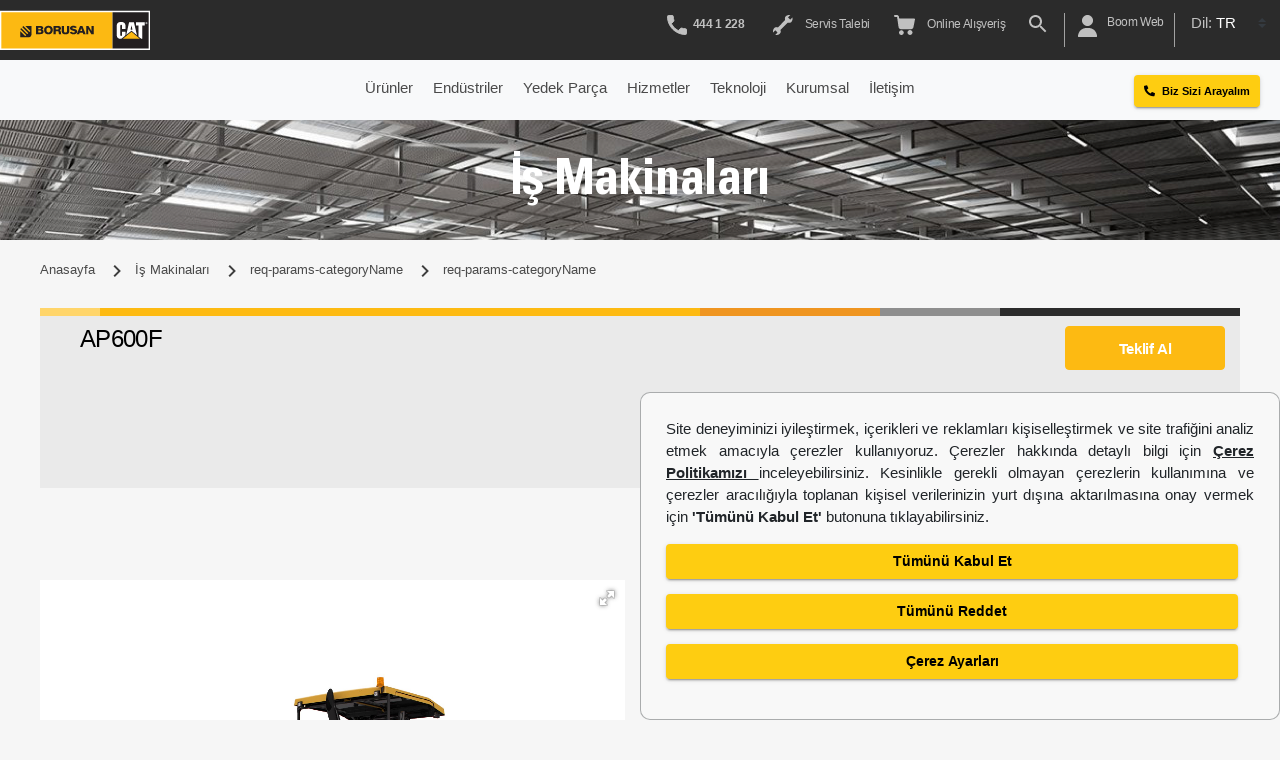

--- FILE ---
content_type: text/html; charset=utf-8
request_url: https://www.borusancat.com/tr/equipment/new/471/asfalt-sericiler/1000001781/ap600f
body_size: 135883
content:
<!DOCTYPE html>
<html lang="tr">
  <head>
    <meta charset="utf-8" />
<meta http-equiv="X-UA-Compatible" content="IE=edge" />



<title>
   - Borusan Cat 
</title>

<script src="/libs/jquery-min-3.5.1.js"></script>
<script src="/libs/jquery.mask.js"></script>
<script src="/libs/jquery.touchSwipe.min.js"></script>
<!-- JS  -->
 
<script>
function injectScript(src, data_cookieCategory = null, scriptClass = "text/plain") {
    if (data_cookieCategory !== null && localStorage.getItem(data_cookieCategory) !== 'true') {
        return; // Do not add the script if the cookie category is not accepted
    }

    var s = document.createElement('script');
    s.setAttribute('src', src);
    if (data_cookieCategory !== null) {
        s.setAttribute('class', "data-cookiecategory");
        s.setAttribute('type', scriptClass);
        s.setAttribute('data-cookiecategory', data_cookieCategory);
    }

    // Set defer to true for asynchronous loading
    s.defer = true;

    // Ensure document.body exists before appending
    if (document.body) {
        document.body.appendChild(s);
    } else {
        console.error('Error: document.body is not ready.');
    }

}

</script>

    <!-- Google Tag Manager -->
    <script>
      (function(w,d,s,l,i){w[l]=w[l]||[];w[l].push({'gtm.start':
      new Date().getTime(),event:'gtm.js'});var f=d.getElementsByTagName(s)[0],
      j=d.createElement(s),dl=l!='dataLayer'?'&l='+l:'';j.async=true;j.src=
      'https://www.googletagmanager.com/gtm.js?id='+i+dl;f.parentNode.insertBefore(j,f);
      })(window,document,'script','dataLayer','GTM-W4Z38MH');
    </script>

    <!-- End Google Tag Manager -->

<meta
  name="description"
  content=' - Borusan Cat '
/>

<meta
  name="keywords"
  content=' - Borusan Cat '
/>

<meta
  name="facebook-domain-verification"
  content="nbt78eu4zgnu8f44p7tcjws9xizhuv"
/>


  
    
      <link rel="alternate" href="https://www.borusancat.com/tr" hreflang="tr" />
    
      <link rel="alternate" href="https://www.borusancat.com/en" hreflang="en" />
    
    <link rel="alternate" href="https://www.borusancat.com/tr" hreflang="x-default" />
  
    <script>
      (function(){
        try{
          var baseDomain = ('https://www.borusancat.com').replace(/\/+$/,'');
          var defaultLang = ('tr').trim();
          if(!baseDomain) return;

          var segments = (location.pathname || '/').split('/').filter(Boolean);
          // Remove the current language segment (first segment) to get the rest of the path
          var restSegments = segments.slice(1);
          var restPath = restSegments.length ? '/' + restSegments.join('/') : '';
          var suffix = (location.search || '') + (location.hash || '');

          var links = document.querySelectorAll('link[rel="alternate"][hreflang]');
          links.forEach(function(link){
            var hreflang = (link.getAttribute('hreflang') || '').trim();
            var lang = hreflang === 'x-default' ? defaultLang : hreflang;
            if(!lang) return;
            var newHref = baseDomain + '/' + lang + (restPath || '');
            // Avoid double slashes
            newHref = newHref.replace(/([^:])\/\/+/, '$1/');
            link.setAttribute('href', newHref + suffix);
          });
        }catch(e){/* fail silently */}
      })();
    </script>



<meta
  name="google-site-verification"
  content=''
/>





<link rel="canonical" href="https://www.borusancat.com/tr" />

<!-- OPEN GRAPH -->
<!-- Facebook Meta Tags -->
<meta property="og:title" content='
 ' />
<meta
  property="og:description"
  content=' - Borusan Cat '
/>
<meta
  name="keywords"
  content=' - Borusan Cat '
/>

<meta property="og:type" content="website" />
<meta
  property="og:image"
  content="https://stbgazwewebassetsp1.blob.core.windows.net/bcatprod/assets/images/borusanCat_logo.png"
/>
<meta property="og:url" content='https://www.borusancat.com' />
<meta property="og:locale" content="tr " />
<meta
  property="og:site_name"
  content='https://www.borusancat.com'
/>
<meta name="yandex-verification" content="c43a385a640d3ae5" />

<!-- Twitter Meta Tags -->
<meta name="twitter:card" content="summary_large_image" />

<meta
  property="twitter:domain"
  content='https://www.borusancat.com'
/>
<meta
  property="twitter:url"
  content='https://www.borusancat.com'
/>
<meta name="twitter:title" content='
 ' />
<meta
  name="twitter:description"
  content=' - Borusan Cat '
/>
<meta
  name="twitter:image"
  content="https://stbgazwewebassetsp1.blob.core.windows.net/bcatprod/assets/images/logo.svg"
/>

<meta name="viewport" content="width=device-width, initial-scale=1" />
<meta
  name="viewport"
  content="user-scalable=no, width=device-width, initial-scale=1, maximum-scale=1"
/>





<link
  rel="icon"
  href="https://stbgazwewebassetsp1.blob.core.windows.net/bcatprod/assets/images/favicon.png"
/>
<link
  rel="stylesheet"
  href="https://stbgazwewebassetsp1.blob.core.windows.net/bcatprod/assets/css/loading.style.css"
/>

<div id="coveredPage"></div>
<script>
  let loaderVar

  function invokeLoader() {
    loaderVar = setTimeout(showPageWithBottomAnimation, 0)
  }

  function showPageWithBottomAnimation() {
    document.getElementById('coveredPage').style.display = 'none'
  }
</script>

<!--CSS -->
<link
  href="https://stbgazwewebassetsp1.blob.core.windows.net/bcatprod/assets/css/bootstrap.min.css"
  rel="stylesheet"
  id="bootstrap-css"
/>

<link
  rel="preload"
  href="https://stbgazwewebassetsp1.blob.core.windows.net/bcatprod/assets/css/minified.style.css"
  as="style"
  onload="this.onload=null;this.rel='stylesheet'"
/>
<noscript
  ><link
    rel="stylesheet"
    href="https://stbgazwewebassetsp1.blob.core.windows.net/bcatprod/assets/css/minified.style.css"
/></noscript>
<link
  rel="preload"
  href="/libs/sweetalert2/dist/sweetalert2.css"
  as="style"
  onload="this.onload=null;this.rel='stylesheet'"
/>
<noscript
  ><link rel="stylesheet" href="/libs/sweetalert2/dist/sweetalert2.css"
/></noscript>

<link
  rel="preload"
  href="/libs/intlTelInput/css/intlTelInput.css"
  as="style"
  onload="this.onload=null;this.rel='stylesheet'"
/>
<noscript
  ><link rel="stylesheet" href="/libs/intlTelInput/css/intlTelInput.css"
/></noscript>

<!-- <link rel="stylesheet" href="/libs/intlTelInput/css/demo.css"> -->
<style>
  .home-carousel .cr-text-2 {
    position: relative;
    margin-bottom: 10px;
    display: -webkit-box;
    -webkit-line-clamp: 2;
    -webkit-box-orient: vertical;
    overflow: hidden;
    text-overflow: ellipsis;
  }
  .home-carousel .cr-text-2 p {
    display: -webkit-box;
    -webkit-line-clamp: 2;
    -webkit-box-orient: vertical;
    overflow: hidden;
    text-overflow: ellipsis;
  }
 @media (max-width: 768px) {
    .home-carousel .cr-text-3, .home-carousel .cr-text-3 p {
      margin-bottom: 10px;
    }
   
  }
 @media (min-width: 768px) {
     .carousel-content-wrapper {
        height: calc(100vh - 50px);
    }
  }
 
  
</style>
 

<!-- icon -->

<link rel="dns-prefetch" href="//fonts.gstatic.com" />
<link rel="dns-prefetch" href="//fonts.googleapis.com" />
<link rel="dns-prefetch" href="//cdnjs.cloudflare.com" />
<link rel="dns-prefetch" href="//connect.facebook.net" />
<link rel="dns-prefetch" href="//www.googletagmanager.com" />
<link rel="dns-prefetch" href="//www.google-analytics.com" />

<link href="https://fonts.gstatic.com" />
<link
  href="https://fonts.googleapis.com/css2?family=Fredericka+the+Great&display=swap"
  rel="stylesheet"
/>
<link
  rel="stylesheet"
  href="https://cdnjs.cloudflare.com/ajax/libs/font-awesome/5.15.3/css/all.min.css"
  integrity="sha512-iBBXm8fW90+nuLcSKlbmrPcLa0OT92xO1BIsZ+ywDWZCvqsWgccV3gFoRBv0z+8dLJgyAHIhR35VZc2oM/gI1w=="
  crossorigin="anonymous"
  referrerpolicy="no-referrer"
/>

<link rel="stylesheet" href="/libs/owl/owl.carousel.min.css" />
<link rel="stylesheet" href="/libs/owl/owl.theme.default.min.css" />


<script src="/libs/common/form-origin-helper.js"></script>

<script src="/libs/common.js"></script>

<script src="/libs/bootstrap.min.js"></script>
<script src="/libs/storege/store.js"></script>

<script src="/libs/sweetalert2/dist/sweetalert2.min.js"></script>

<script>
  function onClickCookieAcceptForOther() {
    localStorage.setItem('_accept_cookie', 'true')
    
    location.reload()
    document.getElementsByClassName(
      'cookie-permission-wrapper'
    )[0].style.display = 'none'
  }
</script>


    
  </head>

  <body class="special_class 
    
    " onload="invokeLoader()">


    <!-- Google Tag Manager (noscript) -->
<noscript><iframe src="https://www.googletagmanager.com/ns.html?id=GTM-W4Z38MH"
  height="0" width="0" style="display:none;visibility:hidden"></iframe></noscript>
  <!-- End Google Tag Manager (noscript) -->
  


    

    <div class="sticky-top">
  
<style>
        .navHeight{
            height:80px !important;
        }
        .toolbarKz{
            font-size: 11px !important;
        }
        .sidenav .dropdown-btn, .sidenav a {
            padding: 14px 30px;
        }
        .info-text{
            margin-top: 23px !important;
            font-size: 13px;
        }
        .text-gray{
            color: #c0c0c0 !important;
        }
        .fa-envelope{
            font-size: 15px;
        }
    </style>
    <header id="toolbar" class="toolbar">
         <nav class="navbar navbar-expand-lg pr-0" >
            <a id="navigateToMainPageBtn"  class="navbar-brand d-flex align-items-center pb-0 pt-0 " style="cursor: pointer;">


                
                    <img loading="lazy" decoding="async" src="https://stbgazwewebassetsp1.blob.core.windows.net/bcatprod/assets/images/logo.svg" alt="Borusan/Cat" title="Borusan/Cat" width="150" height="50" />
                

                
   
            </a>
             
        </p> 


        

        


          


           <div class="d-flex align-items-right m-0" id="mobileSearch">
                <div class="form-inline mx-3">
                    <input class="form-control " id="searchMobile" type="search" placeholder="Ara" aria-label="search"
                          />
                </div>
            </div>


            <div class="mobile-navbar">
                <div class="menu-tab" id="mobileMenuTab">
                    <div id="one"></div>
                    <div id="two"></div>
                    <div id="three"></div>
                </div>

                <div class="menu-hide" id="mobileMenuHide">


                    <div class="row ml-2">
                         
                         <!--   
                                <div class="col-md-6">
                                    <a class="text-decoration-none py-2 px-5 mat-raised-button mat-button-base text-white mat-primary" mat-raised-button="" fullurl="/tr/contact/form-communication" tabindex="0" aria-disabled="false" href="/tr/contact/form-communication"
                                         target="_blank"
                                        style="

                                        display: block;
                                        padding: 0px 15px !important;
                                        z-index: 999;
                                        background-color: white;
                                        color: #ff9800 !important;
                                        font-size: 12px;
                                        line-height: 32px;max-width: 180px;text-align: left;">
                                        <span class="mat-button-wrapper">Media Merkezi</span>
                                        <div class="mat-button-ripple mat-ripple" matripple=""></div>
                                        <div class="mat-button-focus-overlay"></div>
                                    </a>
                                </div>
                             -->
                            <div class="col-md-6 mt-2">
                                <a class="text-decoration-none py-2 px-5 mat-raised-button mat-button-base text-white mat-primary" mat-raised-button="" fullurl="/tr/contact/form-communication" tabindex="0" aria-disabled="false" href="/tr/contact/form-communication"
                                    
                                    style="

                                    display: block;
                                    padding: 0px 15px !important;
                                    z-index: 999;
                                    background-color: white;
                                    color: #ff9800 !important;
                                    font-size: 12px;
                                    line-height: 32px;max-width: 180px;text-align: left;">
                                        <i class="fas fa-phone-alt"></i>
                                    <span class="mat-button-wrapper">Biz Sizi Arayalım</span>
                                    <div class="mat-button-ripple mat-ripple" matripple=""></div>
                                    <div class="mat-button-focus-overlay"></div>
                                </a>
                            </div>
                        
                        
                            

                            
                            
                            
                                <div class="col-md-6 mt-1">
                                    <a class="text-decoration-none py-2 px-5 mat-raised-button mat-button-base text-white mat-primary" mat-raised-button="" fullurl="https://www.borusancat.com/boom-web/?lang=tr&amp;country=tr" tabindex="0" aria-disabled="false" href="https://www.borusancat.com/boom-web/?lang=tr&amp;country=tr"
                                        style="

                                        display: block;
                                        padding: 0px 15px !important;
                                        z-index: 999;
                                        background-color: white;
                                        color: #ff9800 !important;
                                        font-size: 12px;
                                        max-width: 150px;
                                        line-height: 1.5em;text-align: left;" target="_blank">
                                        <span class="mat-button-wrapper">  Boom Web</span>
                                        <div class="mat-button-ripple mat-ripple" matripple=""></div>
                                        <div class="mat-button-focus-overlay"></div>
                                    </a>
                                </div>                            
                            

                            
                        


                    </div>

                    <div class="sidenav" style="background: #fdba12;" id="oneSidenav">

                        <div class="d-flex justify-content-between">
                            <ul class="nav navbar-nav navbar-right" id="ulLogin">

                                
                                        <!--<li>
                                            <a>
                                                <img loading="lazy" decoding="async" src="https://stbgazwewebassetsp1.blob.core.windows.net/bcatprod/assets/images/svg/user.svg" class="mr-4">
                                                Çok yakında
                                            </a>
                                        </li>-->
                                        
                            </ul>

                            <div class="mr-4 ">
                                <select class="form-control country-select px-0 mt-1" id="country">
                                    

                                    
                                        <option class="country">
                                            TR 
                                        </option>
                                    
                                        <option class="country">
                                            EN 
                                        </option>
                                    
                                    
                                </select>
                            </div>

                        </div>

                    </div>
                    <div class="sidenav-content">

                        <div class="sidenav">
                            
                                 
                                    <a class="nav-link dropdown-toggle acc-btn-el" href="" id="accordionId0" data-toggle="dropdown"  aria-haspopup="true" aria-expanded="false">
                                        Ürünler
                                    </a>
                                    <div class="dropdown-container" style="display:''" data-acc-id="accordionId0">
                                        
                                            <a href="/tr/equipment/new">
                                                İş Makinaları
                                            </a>
                                            
                                                            
                                            <a href="/tr/power-system/new">
                                                Güç Sistemleri
                                            </a>
                                            
                                                            
                                            <a href="/tr/equipment/attachments">
                                                Ataşmanlar
                                            </a>
                                            
                                                            
                                            <a href="/tr/equipment/rental/rental-products">
                                                Kiralama
                                            </a>
                                            
                                                            
                                            <a href="/tr/equipment/used/used-products">
                                                İkinci El
                                            </a>
                                            
                                                            
                                    </div>
                                   
                                    </a>
                                     
                                
                                 
                                    <a class="nav-link dropdown-toggle acc-btn-el" href="" id="accordionId1" data-toggle="dropdown"  aria-haspopup="true" aria-expanded="false">
                                        Endüstriler
                                    </a>
                                    <div class="dropdown-container" style="display:''" data-acc-id="accordionId1">
                                        
                                            <a href="/tr/industry/power-system">
                                                Güç Sistemleri
                                            </a>
                                            
                                                
                                                    <a href="/tr/industry/power-system/oil-and-gas" class="ml-2">
                                                        Petrol &amp; Gaz
                                                    </a>
                                                    
                                                    <a href="/tr/industry/power-system/marine" class="ml-2">
                                                        Marine
                                                    </a>
                                                    
                                                    <a href="/tr/industry/power-system/agriculture" class="ml-2">
                                                        Tarım
                                                    </a>
                                                    
                                                    <a href="/tr/industry/power-system/solar-systems" class="ml-2">
                                                        Güneş Enerji &amp; Hibrit Sistemleri
                                                    </a>
                                                    
                                                    <a href="/tr/industry/power-system/cogeneration-systems" class="ml-2">
                                                        Kojenerasyon Sistemleri
                                                    </a>
                                                    
                                                    <a href="/tr/industry/power-system/data-centers" class="ml-2">
                                                        Veri Merkezleri
                                                    </a>
                                                    
                                                    <a href="/tr/industry/power-system/landfill-gas-applications" class="ml-2">
                                                        Çöp Gazı Uygulamaları
                                                    </a>
                                                    
                                                    <a href="/tr/industry/power-system/biogas-applications" class="ml-2">
                                                        Biyogaz Uygulamaları
                                                    </a>
                                                    
                                                    <a href="/tr/industry/power-system/emd" class="ml-2">
                                                        EMD Deniz Motorları
                                                    </a>
                                                    
                                                        
                                                            
                                            <a href="/tr/equipment/industry">
                                                İş Makinaları
                                            </a>
                                            
                                                
                                                    <a href="/tr/equipment/industry/forest-agriculture-food" class="ml-2">
                                                        Orman Tarım Gıda
                                                    </a>
                                                    
                                                    <a href="/tr/equipment/industry/mining-and-marble" class="ml-2">
                                                        Maden ve Mermer
                                                    </a>
                                                    
                                                    <a href="/tr/equipment/industry/asphalt-and-road" class="ml-2">
                                                        Asfalt ve Yol Yapımı
                                                    </a>
                                                    
                                                    <a href="/tr/equipment/industry/construction-and-excavation" class="ml-2">
                                                        İnşaat ve Hafriyat
                                                    </a>
                                                    
                                                    <a href="/tr/equipment/industry/industrial" class="ml-2">
                                                        Endüstriyel
                                                    </a>
                                                    
                                                    <a href="/tr/equipment/industry/ready-mixed-concrete-quarry" class="ml-2">
                                                        Hazır Beton ve Taşocağı
                                                    </a>
                                                    
                                                        
                                                            
                                    </div>
                                   
                                    </a>
                                     
                                
                                 
                                    <a class="nav-link dropdown-toggle acc-btn-el" href="/tr/campaign/partscatcom" id="accordionId2" data-toggle="dropdown"  aria-haspopup="true" aria-expanded="false">
                                        Yedek Parça
                                    </a>
                                    <div class="dropdown-container" style="display:''" data-acc-id="accordionId2">
                                        
                                            <a href="https://parts.cat.com/tr/borusancat?utm_source=borusancat&amp;utm_medium=referral&amp;utm_campaign=dealer_referral">
                                                Parça Mağazası ( Parts.Cat.Com)
                                            </a>
                                            
                                                            
                                            <a href="/tr/part/engine">
                                                Motor Yedek Parça
                                            </a>
                                            
                                                            
                                            <a href="/tr/part/maintenance">
                                                Bakım Parçaları
                                            </a>
                                            
                                                            
                                            <a href="/tr/part/hydraulic">
                                                Hidrolik
                                            </a>
                                            
                                                            
                                            <a href="/tr/part/wear">
                                                Aşınma Parçaları
                                            </a>
                                            
                                                            
                                            <a href="/tr/part/undercarriage">
                                                Yürüyüş Takımları
                                            </a>
                                            
                                                            
                                            <a href="/tr/bdaha">
                                                B&#39;DAHA Parça/Komponent
                                            </a>
                                            
                                                            
                                            <a href="/tr/contact/spare-parts-request">
                                                Teklif İste
                                            </a>
                                            
                                                            
                                            <a href="/tr/campaign/spare_part_order_options">
                                                Yedek Parça Sipariş Seçenekleri
                                            </a>
                                            
                                                            
                                    </div>
                                   
                                    </a>
                                     
                                
                                 
                                    <a class="nav-link dropdown-toggle acc-btn-el" href="/tr/service" id="accordionId3" data-toggle="dropdown"  aria-haspopup="true" aria-expanded="false">
                                        Hizmetler
                                    </a>
                                    <div class="dropdown-container" style="display:''" data-acc-id="accordionId3">
                                        
                                            <a href="/tr/contact/construction-equipment-service">
                                                Servis Talebi
                                            </a>
                                            
                                                            
                                            <a href="/tr/customer-value-agreement">
                                                Müşteri Değer Anlaşmaları
                                            </a>
                                            
                                                            
                                            <a href="/tr/service/revision-center">
                                                Revizyon Merkezi
                                            </a>
                                            
                                                            
                                            <a href="/tr/service/sos-oil-analysis">
                                                S.O.S. Yağ Analizi
                                            </a>
                                            
                                                            
                                            <a href="/tr/service/field-service">
                                                Dış Servis
                                            </a>
                                            
                                                            
                                            <a href="/tr/service/equipment-management">
                                                Ekipman Yönetimi
                                            </a>
                                            
                                                            
                                            <a href="/tr/service/authorized-service">
                                                Yetkili Servis Merkezi
                                            </a>
                                            
                                                            
                                            <a href="/tr/service/customer-training">
                                                Müşteri Eğitimleri
                                            </a>
                                            
                                                            
                                    </div>
                                   
                                    </a>
                                     
                                
                                 
                                    <a class="nav-link dropdown-toggle acc-btn-el" href="/tr/technology" id="accordionId4" data-toggle="dropdown"  aria-haspopup="true" aria-expanded="false">
                                        Teknoloji
                                    </a>
                                    <div class="dropdown-container" style="display:''" data-acc-id="accordionId4">
                                        
                                            <a href="/tr/campaign/partscatcom">
                                                Yedek Parça Mağazası
                                            </a>
                                            
                                                            
                                            <a href="/tr/campaign/visionlink">
                                                VisionLink
                                            </a>
                                            
                                                            
                                            <a href="https://sitech-eurasia.com/">
                                                SITECH
                                            </a>
                                            
                                                            
                                            <a href="/tr/campaign/boom360">
                                                Boom360
                                            </a>
                                            
                                                            
                                            <a href="/tr/technology/cat-technology">
                                                Cat® Teknoloji
                                            </a>
                                            
                                                            
                                            <a href="/tr/campaign/integrated-procurement">
                                                Cat® Integrated Procurement
                                            </a>
                                            
                                                            
                                            <a href="/tr/campaign/muneccim">
                                                Müneccim
                                            </a>
                                            
                                                            
                                            <a href="/tr/nft-collection">
                                                NFT Koleksiyonu
                                            </a>
                                            
                                                            
                                            <a href="/tr/campaign/borusancat-decentraland">
                                                Metaverse Mağazası
                                            </a>
                                            
                                                            
                                    </div>
                                   
                                    </a>
                                     
                                
                                 
                                    <a class="nav-link dropdown-toggle acc-btn-el" href="/tr/corporate/index" id="accordionId5" data-toggle="dropdown"  aria-haspopup="true" aria-expanded="false">
                                        Kurumsal
                                    </a>
                                    <div class="dropdown-container" style="display:''" data-acc-id="accordionId5">
                                        
                                            <a href="/tr/corporate/about-us">
                                                Hakkımızda
                                            </a>
                                            
                                                            
                                            <a href="/tr/corporate/management-team">
                                                Yönetim Kadrosu
                                            </a>
                                            
                                                            
                                            <a href="/tr/corporate/human-resources">
                                                İnsan Kaynakları Politikamız
                                            </a>
                                            
                                                            
                                            <a href="/tr/corporate/borusan-group">
                                                Borusan Grubu
                                            </a>
                                            
                                                            
                                            <a href="/tr/corporate/sustainability">
                                                Sürdürülebilirlik
                                            </a>
                                            
                                                            
                                            <a href="/tr/corporate/press-releases">
                                                Basında Biz
                                            </a>
                                            
                                                            
                                            <a href="https://thebclog.com/tr">
                                                theBClog
                                            </a>
                                            
                                                            
                                            <a href="/tr/corporate/press-releases/cat-magazine">
                                                Cat Magazin
                                            </a>
                                            
                                                            
                                            <a href="/assets/document/manifest/Manifestotr.pdf">
                                                Borusan Cat Müşteri Manifestosu
                                            </a>
                                            
                                                            
                                            <a href="/tr/corporate/customer-relations-policy">
                                                Müşteri İlişkileri Politikası
                                            </a>
                                            
                                                            
                                            <a href="/tr/corporate/orange-ethics">
                                                Turuncu Etik
                                            </a>
                                            
                                                            
                                    </div>
                                   
                                    </a>
                                     
                                
                                 
                                    <a class="nav-link dropdown-toggle acc-btn-el" href="" id="accordionId6" data-toggle="dropdown"  aria-haspopup="true" aria-expanded="false">
                                        İletişim
                                    </a>
                                    <div class="dropdown-container" style="display:''" data-acc-id="accordionId6">
                                        
                                            <a href="/tr/contact/map">
                                                Harita
                                            </a>
                                            
                                                            
                                            <a href="/tr/contact">
                                                Bize Ulaşın
                                            </a>
                                            
                                                            
                                            <a href="/tr/contact/form-communication">
                                                Online Satış Danışmanı
                                            </a>
                                            
                                                            
                                    </div>
                                   
                                    </a>
                                     
                                 
                        </div>
                        <div class="sidenav h-100">
                            <ul class="nav navbar-nav navbar-right">
                                
                                <li>
    
                                   <!-- -->
                                </li>
                                <li>
                                     
                                    <a href="/tr/contact/construction-equipment-service"><img loading="lazy" decoding="async" src="https://stbgazwewebassetsp1.blob.core.windows.net/bcatprod/assets/images/svg/spanner.svg" class="mr-4">
                                        Servis Talebi
                                    </a>
                                    
                                </li>
                                <li>
                                    
                                    
                                </li>
                            </ul>
                        </div>
    

                    </div>



                   


                </div>

            </div>

            <div class="collapse navbar-collapse" id="navbarSupportedContent">
                <ul class="navbar-nav ml-auto">
                    
                    <li class="nav-item">
                        
                            <button class="nav-link   " style="color: #c0c0c0;/* margin-top: 15px; */margin-bottom: 5px;/* padding-top: 25px; *//* align-items: center; */padding-bottom: -1px;font-weight: 700;background: transparent;border: 0;" onclick="window.location.href='tel:4441228';">

                            <img loading="lazy" decoding="async" src="https://stbgazwewebassetsp1.blob.core.windows.net/bcatprod/assets/images/phone-2.svg"  width="20" height="20" style=" margin-right: 3px;fill: #c0c0c0;">
                            
                            
                                <span class="tooltips" tooltip="<p> Hafta içi</span>: 09:00-24.00</p><p>Cumartesi: 09:00-16:00</p>" tooltip-position="bottom">  444 1 228</span> 

                            
                            </button>

                    </li>
                    <li class="nav-item">
                        
                    </li>

                    <li class="nav-item">
                        
                            
                                <a class="nav-link "  href="/tr/contact/construction-equipment-service"><img loading="lazy" decoding="async" src="https://stbgazwewebassetsp1.blob.core.windows.net/bcatprod/assets/images/spanner.svg">&nbsp;
                                    Servis Talebi
                                </a>
                            

                        
                    </li>

                    <li class="nav-item ">
                        
                                
                                    <a class="nav-link " href="/tr/campaign/partscatcom"><img loading="lazy" decoding="async" src="https://stbgazwewebassetsp1.blob.core.windows.net/bcatprod/assets/images/shopping-cart-1.svg">&nbsp;
                                        Online Alışveriş
                                    </a>
                                       
                            
                    </li>

                    <li class="nav-item border-item">

                        <label class="search-button d-block mb-0 cursor-pointer" for="search-desktop">
                            <a id="openSearchBtn" class="nav-link cursor"><img loading="lazy" decoding="async" src="https://stbgazwewebassetsp1.blob.core.windows.net/bcatprod/assets/images/search.svg"></a>
                        </label>

                        <div id="searchInputWrapper" class="search-input-wrapper">
                            <input class="form-control form-control-lg px-3 border-0 rounded-lg"
                            id="search-desktop"
                            type="text"
                            placeholder="Ara" />
                            <a id="search-buton">
                                <img loading="lazy" decoding="async" src="https://stbgazwewebassetsp1.blob.core.windows.net/bcatprod/assets/images/svg/group-9.svg" id="input_img" >
                            </a>
                        </div>

                    </li>

                    <li class="nav-item border-item">


                        <div class="dropdown">

                            
                                                                         
                                
                                    <a  href="https://www.borusancat.com/boom-web/?lang=tr&amp;country=tr" target="_blank" class=" nav-link dropdown cursor" id="dropdownMenuButton" aria-haspopup="true" aria-expanded="false">
                                        <img loading="lazy" decoding="async" src="https://stbgazwewebassetsp1.blob.core.windows.net/bcatprod/assets/images/user.svg">&nbsp;
                                        <span class="float-right">
                                            Boom Web
                                        </span>
                                    </a>
                                
                                
                             
                        </div>


                    </li>

                    <li class="nav-item ">


                        <div class="custom-select-wrapper">
                            <div class="custom-select" id="customSelect">


                                <div class="custom-select__trigger">
                                    <div class="lh-23px" style="color: #c0c0c0">
                                        Dil: <span class="text-white" id="selectedLangText"></span></div>
                                </div>

                                <div class="custom-options" id="langCustomOptions">

                                    
                                        
                                            <span class="custom-option" id="tr" data-value="Turkish" >TR </span>

                                        
                                            <span class="custom-option" id="en" data-value="English" >EN </span>

                                             
                                    
                                </div>
                            </div>
                        </div>
                    </li>


                </ul>
            </div>
        </nav>
    </header>


    <style>

.tooltips {
     position: relative;
     display: inline;
}
 .tooltips span {
    
     position: absolute;
     color: #585858;
     background: #f8f9fa;
     padding-top: 10px;
     width:200px;
     text-align: center;
     visibility: hidden;
     opacity: 0;
     filter: alpha(opacity=0);
     transition: transform .3s, opacity .6s, margin-left .2s, margin-top .2s;
     box-shadow: rgba(0, 0, 0, 0.35) 0px 5px 15px;
}
 .tooltips > span img{
    max-width:140px;
}
 .tooltips[tooltip-position="bottom"] span{
     -ms-transform: rotate(-30deg);
     -webkit-transform: rotate(-30deg);
     transform: rotate(-30deg);
}
 .tooltips span:after {
     content: '';
     position: absolute;
     width: 0;
     height: 0;
}
 .tooltips[tooltip-position="bottom"] span:after{
     bottom: 100%;
     left: 50%;
     margin-left: -8px;
     border-bottom: 8px solid black;
     border-right: 8px solid transparent;
     border-left: 8px solid transparent;
}
 .tooltips:hover span {
     visibility: visible;
     opacity: 1;
     z-index: 999;
     -ms-transform: rotate(0deg);
     -webkit-transform: rotate(0deg);
     transform: rotate(0deg);
     filter: alpha(opacity=100);
}
 .tooltips[tooltip-position="bottom"]:hover span{
     top: 30px;
     left: 50%;
     margin-left: -76px;
}
 .tooltips[tooltip-type="primary"] > span {
     background-color:#ffff;
}
 .tooltips[tooltip-type="primary"][tooltip-position="bottom"] > span:after{
     border-bottom: 8px solid #ffff;
}

@media (max-width: 768px) {
  .sidenav-content  {
    height: 100% !important;
    overflow-y: scroll;
  }
}

    </style>
    

    
   

    
            <script src="/libs/common/toolbar-v2.js"></script>
        
    



                        <script>
                            document.addEventListener("DOMContentLoaded", function() {
                                document.querySelectorAll(".acc-btn-el").forEach(el => {
                                    el.addEventListener("click", function() {
                                        const id = el.getAttribute("id");
                                        // console.log(id);
                                        const acc = document.querySelector('[data-acc-id=' + id.trim() + ']');
                                        if (acc.style.display !== 'block') {
                                            acc.style.display = "block";
                                        } else {
                                            acc.style.display = 'none';
                                        }
                                    });
                                });
                            });
                        </script>


<script>
    $('.tooltips').append("<span></span>");
    $('.tooltips:not([tooltip-position])').attr('tooltip-position','bottom');


    $(".tooltips").mouseenter(function(){
    $(this).find('span').empty().append($(this).attr('tooltip'));
    });
</script>


  
   <header id="menuHeader">
      <nav class="navbar navbar-expand-lg navbar-light bg-light " style="position: relative;">
         <div class="collapse navbar-collapse" id="navbarTogglerDemo03">
            <nav class="navbar navbar-expand-lg navbar-light m-auto mt-2 mt-lg-0  ">
               <div class="">
                  <button class="navbar-toggler" type="button" data-toggle="collapse" data-target="#mobile_nav"
                     aria-controls="mobile_nav" aria-expanded="false" aria-label="Toggle navigation">
                  <span class="navbar-toggler-icon"></span>
                  </button>
                  <div class="collapse navbar-collapse" id="mobile_nav">
                     <ul class="navbar-nav mr-auto mt-2 mt-lg-0 megamenu-navbar ">
                        
                        
                        <li class="nav-item dropdown  dmenu
                           ">
                              
                                 <p class="nav-link mb-0 dropdown-toggle " style="cursor:default">
                                    Ürünler
                                 </p>
                              
                           
                           <div class="dropdown-menu sm-menu border-top megamenu-content"
                              aria-labelledby="navbarDropdown" id="menu1" menutype="">
                              <div class="hide-at-start-wrapper">
                                 <nav class="bmenu panel animated">
                                    
                                    
                                    
                                    <a class="m-0 p-1 megaitem" 
                                       href="/tr/equipment/new"
                                       id="1-1-nav">
                                    <span id="1-1-nav"
                                       class="triangle-origin">
                                    İş Makinaları
                                    </span>
                                    </a>
                                    
                                    
                                    
                                    
                                    
                                    <a class="m-0 p-1 megaitem" 
                                       href="/tr/power-system/new"
                                       id="1-2-nav">
                                    <span id="1-2-nav"
                                       class="triangle-origin">
                                    Güç Sistemleri
                                    </span>
                                    </a>
                                    
                                    
                                    
                                    
                                    
                                    <a class="m-0 p-1 megaitem" 
                                       href="/tr/equipment/attachments"
                                       id="1-3-nav">
                                    <span id="1-3-nav"
                                       class="triangle-origin">
                                    Ataşmanlar
                                    </span>
                                    </a>
                                    
                                    
                                    
                                    
                                    
                                    <a class="m-0 p-1 megaitem" 
                                       href="/tr/equipment/rental/rental-products"
                                       id="1-4-nav">
                                    <span id="1-4-nav"
                                       class="triangle-origin">
                                    Kiralama
                                    </span>
                                    </a>
                                    
                                    
                                    
                                    
                                    
                                    <a class="m-0 p-1 megaitem" 
                                       href="/tr/equipment/used/used-products"
                                       id="1-5-nav">
                                    <span id="1-5-nav"
                                       class="triangle-origin">
                                    İkinci El
                                    </span>
                                    </a>
                                    
                                    
                                    
                                    
                                    
                                    
                                    <article
                                       class="panel fadeLeftBlurAnimate fadeLeftBlurAnimated"
                                       id="menu1_1" menutype="equipments">
                                       
                                       <div
                                          class="column">
                                          <section
                                             class="titled-group">
                                             
                                             
                                             


                                             <a  
                                                href="/tr/equipment/new/467/malzeme-tasiyicilar">

                                                <div class="row">
                                                
                                                   <div class="col-md-12 mt-2"> Malzeme Taşıyıcılar </div>
                                                

                                                </div>
                                             </a>
                                             
                                             
                                             
                                             
                                             


                                             <a  
                                                href="/tr/equipment/new/456/kazici-yukleyiciler">

                                                <div class="row">
                                                
                                                   <div class="col-md-12 mt-2"> Kazıcı Yükleyiciler </div>
                                                

                                                </div>
                                             </a>
                                             
                                             
                                             
                                             
                                             


                                             <a  
                                                href="/tr/equipment/new/483/lastikli-yukleyiciler">

                                                <div class="row">
                                                
                                                   <div class="col-md-12 mt-2"> Lastikli Yükleyiciler </div>
                                                

                                                </div>
                                             </a>
                                             
                                             
                                             
                                             
                                             


                                             <a  
                                                href="/tr/equipment/new/468/greyderler">

                                                <div class="row">
                                                
                                                   <div class="col-md-12 mt-2"> Greyderler </div>
                                                

                                                </div>
                                             </a>
                                             
                                             
                                             
                                             
                                             


                                             <a  
                                                href="/tr/equipment/new/477/mikro-ve-kompakt-paletli-yukleyiciler">

                                                <div class="row">
                                                
                                                   <div class="col-md-12 mt-2"> Mikro ve Kompakt Paletli Yükleyiciler </div>
                                                

                                                </div>
                                             </a>
                                             
                                             
                                             
                                             
                                             


                                             <a  
                                                href="/tr/equipment/new/418/asfalt-kazima-makineleri">

                                                <div class="row">
                                                
                                                   <div class="col-md-12 mt-2"> Asfalt Kazıma Makineleri </div>
                                                

                                                </div>
                                             </a>
                                             
                                             
                                             
                                             
                                             


                                             <a  
                                                href="/tr/equipment/new/455/belden-kirmali-kamyonlar">

                                                <div class="row">
                                                
                                                   <div class="col-md-12 mt-2"> Belden Kırmalı Kamyonlar </div>
                                                

                                                </div>
                                             </a>
                                             
                                             
                                             
                                             
                                             


                                             <a  
                                                href="/tr/equipment/new/18312764/hidrolik-madencilik-sovelleri">

                                                <div class="row">
                                                
                                                   <div class="col-md-12 mt-2"> Hidrolik Madencilik Şovelleri </div>
                                                

                                                </div>
                                             </a>
                                             
                                             
                                             
                                          </section>
                                       </div>
                                       
                                       <div
                                          class="column">
                                          <section
                                             class="titled-group">
                                             
                                             
                                             


                                             <a  
                                                href="/tr/equipment/new/13866077/yeralti-yukleyicileri-ve-kamyonlari">

                                                <div class="row">
                                                
                                                   <div class="col-md-12 mt-2"> Yeraltı Yükleyicileri ve Kamyonları </div>
                                                

                                                </div>
                                             </a>
                                             
                                             
                                             
                                             
                                             


                                             <a  
                                                href="/tr/equipment/new/464/ekskavatorler">

                                                <div class="row">
                                                
                                                   <div class="col-md-12 mt-2"> Ekskavatörler </div>
                                                

                                                </div>
                                             </a>
                                             
                                             
                                             
                                             
                                             


                                             <a  
                                                href="/tr/equipment/new/482/dozerler">

                                                <div class="row">
                                                
                                                   <div class="col-md-12 mt-2"> Dozerler </div>
                                                

                                                </div>
                                             </a>
                                             
                                             
                                             
                                             
                                             


                                             <a  
                                                href="/tr/equipment/new/459/silindirler">

                                                <div class="row">
                                                
                                                   <div class="col-md-12 mt-2"> Silindirler </div>
                                                

                                                </div>
                                             </a>
                                             
                                             
                                             
                                             
                                             


                                             <a  
                                                href="/tr/equipment/new/471/asfalt-sericiler">

                                                <div class="row">
                                                
                                                   <div class="col-md-12 mt-2"> Asfalt Sericiler </div>
                                                

                                                </div>
                                             </a>
                                             
                                             
                                             
                                             
                                             


                                             <a  
                                                href="/tr/equipment/new/481/paletli-yukleyiciler">

                                                <div class="row">
                                                
                                                   <div class="col-md-12 mt-2"> Paletli Yükleyiciler </div>
                                                

                                                </div>
                                             </a>
                                             
                                             
                                             
                                             
                                             


                                             <a  
                                                href="/tr/equipment/new/470/maden-kamyonlari">

                                                <div class="row">
                                                
                                                   <div class="col-md-12 mt-2"> Maden Kamyonları </div>
                                                

                                                </div>
                                             </a>
                                             
                                             
                                             
                                             
                                             


                                             <a  
                                                href="/tr/equipment/new/472/boru-doseyiciler">

                                                <div class="row">
                                                
                                                   <div class="col-md-12 mt-2"> Boru döşeyiciler </div>
                                                

                                                </div>
                                             </a>
                                             
                                             
                                             
                                          </section>
                                       </div>
                                       
                                    </article>
                                    
                                    
                                    
                                    
                                    <article
                                       class="panel fadeLeftBlurAnimate fadeLeftBlurAnimated"
                                       id="menu1_2" menutype="power_systems">
                                       
                                       <div
                                          class="column">
                                          <section
                                             class="titled-group">
                                             
                                             
                                             


                                             <a  
                                                href="/tr/power-system/new/18255920/elektrik-gucu">

                                                <div class="row">
                                                
                                                   <div class="col-md-12 mt-2"> Elektrik Gücü </div>
                                                

                                                </div>
                                             </a>
                                             
                                             
                                             
                                             
                                             


                                             <a  
                                                href="/tr/power-system/new/18255914/endustriyel">

                                                <div class="row">
                                                
                                                   <div class="col-md-12 mt-2"> Endüstriyel </div>
                                                

                                                </div>
                                             </a>
                                             
                                             
                                             
                                             
                                             


                                             <a  
                                                href="/tr/power-system/new/18255916/denizcilik-guc-sistemleri">

                                                <div class="row">
                                                
                                                   <div class="col-md-12 mt-2"> Denizcilik Güç Sistemleri </div>
                                                

                                                </div>
                                             </a>
                                             
                                             
                                             
                                             
                                             


                                             <a  
                                                href="/tr/power-system/new/18255918/petrol-ve-gaz">

                                                <div class="row">
                                                
                                                   <div class="col-md-12 mt-2"> Petrol ve Gaz </div>
                                                

                                                </div>
                                             </a>
                                             
                                             
                                             
                                             
                                             


                                             <a  
                                                href="/tr/campaign/schneider">

                                                <div class="row">
                                                
                                                   <div class="col-md-12 mt-2"> EV Şarj Çözümleri </div>
                                                

                                                </div>
                                             </a>
                                             
                                             
                                             
                                          </section>
                                       </div>
                                       
                                    </article>
                                    
                                    
                                    
                                    
                                    <article
                                       class="panel fadeLeftBlurAnimate fadeLeftBlurAnimated"
                                       id="menu1_3" menutype="attachments">
                                       
                                       <div
                                          class="column">
                                          <section
                                             class="titled-group">
                                             
                                             
                                             


                                             <a  
                                                href="/tr/equipment/attachments/748/cikintilar">

                                                <div class="row">
                                                
                                                   <div class="col-md-12 mt-2"> Çıkıntılar </div>
                                                

                                                </div>
                                             </a>
                                             
                                             
                                             
                                             
                                             


                                             <a  
                                                href="/tr/equipment/attachments/880/elektrik-gucu:-alternator-kabinleri">

                                                <div class="row">
                                                
                                                   <div class="col-md-12 mt-2"> Elektrik Gücü: Alternatör Kabinleri </div>
                                                

                                                </div>
                                             </a>
                                             
                                             
                                             
                                             
                                             


                                             <a  
                                                href="/tr/equipment/attachments/3131/doner-kesiciler">

                                                <div class="row">
                                                
                                                   <div class="col-md-12 mt-2"> Döner Kesiciler </div>
                                                

                                                </div>
                                             </a>
                                             
                                             
                                             
                                             
                                             


                                             <a  
                                                href="/tr/equipment/attachments/1000025071/forklift-catallari">

                                                <div class="row">
                                                
                                                   <div class="col-md-12 mt-2"> Forklift çatalları </div>
                                                

                                                </div>
                                             </a>
                                             
                                             
                                             
                                             
                                             


                                             <a  
                                                href="/tr/equipment/attachments/1000031858/bicme-makineleri">

                                                <div class="row">
                                                
                                                   <div class="col-md-12 mt-2"> Biçme Makineleri </div>
                                                

                                                </div>
                                             </a>
                                             
                                             
                                             
                                             
                                             


                                             <a  
                                                href="/tr/equipment/attachments/576/kar-urunleri">

                                                <div class="row">
                                                
                                                   <div class="col-md-12 mt-2"> Kar Ürünleri </div>
                                                

                                                </div>
                                             </a>
                                             
                                             
                                             
                                             
                                             


                                             <a  
                                                href="/tr/equipment/attachments/408/helezonlar">

                                                <div class="row">
                                                
                                                   <div class="col-md-12 mt-2"> Helezonlar </div>
                                                

                                                </div>
                                             </a>
                                             
                                             
                                             
                                             
                                             


                                             <a  
                                                href="/tr/equipment/attachments/1000007660/balya-toplayicilar">

                                                <div class="row">
                                                
                                                   <div class="col-md-12 mt-2"> Balya Toplayıcılar </div>
                                                

                                                </div>
                                             </a>
                                             
                                             
                                             
                                             
                                             


                                             <a  
                                                href="/tr/equipment/attachments/409/bicaklar">

                                                <div class="row">
                                                
                                                   <div class="col-md-12 mt-2"> Bıçaklar </div>
                                                

                                                </div>
                                             </a>
                                             
                                             
                                             
                                             
                                             


                                             <a  
                                                href="/tr/equipment/attachments/411/supurgeler">

                                                <div class="row">
                                                
                                                   <div class="col-md-12 mt-2"> Süpürgeler </div>
                                                

                                                </div>
                                             </a>
                                             
                                             
                                             
                                          </section>
                                       </div>
                                       
                                       <div
                                          class="column">
                                          <section
                                             class="titled-group">
                                             
                                             
                                             


                                             <a  
                                                href="/tr/equipment/attachments/412/kovalar-kazici-on">

                                                <div class="row">
                                                
                                                   <div class="col-md-12 mt-2"> Kovalar - Kazıcı Ön </div>
                                                

                                                </div>
                                             </a>
                                             
                                             
                                             
                                             
                                             


                                             <a  
                                                href="/tr/equipment/attachments/413/kovalar-bekolu-arka">

                                                <div class="row">
                                                
                                                   <div class="col-md-12 mt-2"> Kovalar - Bekolu Arka </div>
                                                

                                                </div>
                                             </a>
                                             
                                             
                                             
                                             
                                             


                                             <a  
                                                href="/tr/equipment/attachments/414/kovalar-kompakt-tekerlekli-yukleyici">

                                                <div class="row">
                                                
                                                   <div class="col-md-12 mt-2"> Kovalar - Kompakt Tekerlekli Yükleyici </div>
                                                

                                                </div>
                                             </a>
                                             
                                             
                                             
                                             
                                             


                                             <a  
                                                href="/tr/equipment/attachments/415/kovalar-ekskavator">

                                                <div class="row">
                                                
                                                   <div class="col-md-12 mt-2"> Kovalar - Ekskavatör </div>
                                                

                                                </div>
                                             </a>
                                             
                                             
                                             
                                             
                                             


                                             <a  
                                                href="/tr/equipment/attachments/416/kovalar-yukleyici">

                                                <div class="row">
                                                
                                                   <div class="col-md-12 mt-2"> Kovalar - Yükleyici </div>
                                                

                                                </div>
                                             </a>
                                             
                                             
                                             
                                             
                                             


                                             <a  
                                                href="/tr/equipment/attachments/417/kovalar-mikro-yukleyici">

                                                <div class="row">
                                                
                                                   <div class="col-md-12 mt-2"> Kovalar - Mikro Yükleyici </div>
                                                

                                                </div>
                                             </a>
                                             
                                             
                                             
                                             
                                             


                                             <a  
                                                href="/tr/equipment/attachments/457/asfalt-kazima-makineleri">

                                                <div class="row">
                                                
                                                   <div class="col-md-12 mt-2"> Asfalt Kazıma Makineleri </div>
                                                

                                                </div>
                                             </a>
                                             
                                             
                                             
                                             
                                             


                                             <a  
                                                href="/tr/equipment/attachments/419/silindirler">

                                                <div class="row">
                                                
                                                   <div class="col-md-12 mt-2"> Silindirler </div>
                                                

                                                </div>
                                             </a>
                                             
                                             
                                             
                                             
                                             


                                             <a  
                                                href="/tr/equipment/attachments/421/atasman-degistiriciler-ekskavator">

                                                <div class="row">
                                                
                                                   <div class="col-md-12 mt-2"> Ataşman Değiştiriciler - Ekskavatör </div>
                                                

                                                </div>
                                             </a>
                                             
                                             
                                             
                                             
                                             


                                             <a  
                                                href="/tr/equipment/attachments/422/atasman-degistiriciler-yukleyici">

                                                <div class="row">
                                                
                                                   <div class="col-md-12 mt-2"> Ataşman Değiştiriciler - Yükleyici </div>
                                                

                                                </div>
                                             </a>
                                             
                                             
                                             
                                          </section>
                                       </div>
                                       
                                       <div
                                          class="column">
                                          <section
                                             class="titled-group">
                                             
                                             
                                             


                                             <a  
                                                href="/tr/equipment/attachments/429/polip-kiskaclar">

                                                <div class="row">
                                                
                                                   <div class="col-md-12 mt-2"> Polip Kıskaçlar </div>
                                                

                                                </div>
                                             </a>
                                             
                                             
                                             
                                             
                                             


                                             <a  
                                                href="/tr/equipment/attachments/430/kiricilar">

                                                <div class="row">
                                                
                                                   <div class="col-md-12 mt-2"> Kırıcılar </div>
                                                

                                                </div>
                                             </a>
                                             
                                             
                                             
                                             
                                             


                                             <a  
                                                href="/tr/equipment/attachments/436/malzeme-tasima">

                                                <div class="row">
                                                
                                                   <div class="col-md-12 mt-2"> Malzeme Taşıma </div>
                                                

                                                </div>
                                             </a>
                                             
                                             
                                             
                                             
                                             


                                             <a  
                                                href="/tr/equipment/attachments/17126039/parcalayicilar">

                                                <div class="row">
                                                
                                                   <div class="col-md-12 mt-2"> Parçalayıcılar </div>
                                                

                                                </div>
                                             </a>
                                             
                                             
                                             
                                             
                                             


                                             <a  
                                                href="/tr/equipment/attachments/437/coklu-islemciler">

                                                <div class="row">
                                                
                                                   <div class="col-md-12 mt-2"> Çoklu İşlemciler </div>
                                                

                                                </div>
                                             </a>
                                             
                                             
                                             
                                             
                                             


                                             <a  
                                                href="/tr/equipment/attachments/440/tirmiklar">

                                                <div class="row">
                                                
                                                   <div class="col-md-12 mt-2"> Tırmıklar </div>
                                                

                                                </div>
                                             </a>
                                             
                                             
                                             
                                             
                                             


                                             <a  
                                                href="/tr/equipment/attachments/442/riperler-kaziyicilar">

                                                <div class="row">
                                                
                                                   <div class="col-md-12 mt-2"> Riperler / Kazıyıcılar </div>
                                                

                                                </div>
                                             </a>
                                             
                                             
                                             
                                             
                                             


                                             <a  
                                                href="/tr/equipment/attachments/753/testereler">

                                                <div class="row">
                                                
                                                   <div class="col-md-12 mt-2"> Testereler </div>
                                                

                                                </div>
                                             </a>
                                             
                                             
                                             
                                             
                                             


                                             <a  
                                                href="/tr/equipment/attachments/445/makaslar">

                                                <div class="row">
                                                
                                                   <div class="col-md-12 mt-2"> Makaslar </div>
                                                

                                                </div>
                                             </a>
                                             
                                             
                                             
                                             
                                             


                                             <a  
                                                href="/tr/equipment/attachments/600/agac-koku-ogutuculeri">

                                                <div class="row">
                                                
                                                   <div class="col-md-12 mt-2"> Ağaç Kökü Öğütücüleri </div>
                                                

                                                </div>
                                             </a>
                                             
                                             
                                             
                                          </section>
                                       </div>
                                       
                                       <div
                                          class="column">
                                          <section
                                             class="titled-group">
                                             
                                             
                                             


                                             <a  
                                                href="/tr/equipment/attachments/449/yekeler">

                                                <div class="row">
                                                
                                                   <div class="col-md-12 mt-2"> Yekeler </div>
                                                

                                                </div>
                                             </a>
                                             
                                             
                                             
                                             
                                             


                                             <a  
                                                href="/tr/equipment/attachments/451/kanal-acma-makineleri">

                                                <div class="row">
                                                
                                                   <div class="col-md-12 mt-2"> Kanal Açma Makineleri </div>
                                                

                                                </div>
                                             </a>
                                             
                                             
                                             
                                          </section>
                                       </div>
                                       
                                    </article>
                                    
                                    
                                    
                                    
                                    <article
                                       class="panel fadeLeftBlurAnimate fadeLeftBlurAnimated"
                                       id="menu1_4" menutype="rental">
                                       
                                       <div
                                          class="column">
                                          <section
                                             class="titled-group">
                                             
                                             
                                             


                                             <a  
                                                href="/tr/equipment/rental">

                                                <div class="row">
                                                
                                                   <div class="col-md-12 mt-2"> İş Makinaları </div>
                                                

                                                </div>
                                             </a>
                                             
                                             
                                             
                                             
                                             


                                             <a  
                                                href="/tr/power-system/rental">

                                                <div class="row">
                                                
                                                   <div class="col-md-12 mt-2"> Güç sistemleri </div>
                                                

                                                </div>
                                             </a>
                                             
                                             
                                             
                                          </section>
                                       </div>
                                       
                                    </article>
                                    
                                    
                                    
                                    
                                    <article
                                       class="panel fadeLeftBlurAnimate fadeLeftBlurAnimated"
                                       id="menu1_5" menutype="used_tr">
                                       
                                       <div
                                          class="column">
                                          <section
                                             class="titled-group">
                                             
                                             
                                             


                                             <a  
                                                href="/tr/equipment/used">

                                                <div class="row">
                                                
                                                   <div class="col-md-12 mt-2"> İş Makinaları </div>
                                                

                                                </div>
                                             </a>
                                             
                                             
                                             
                                             
                                             


                                             <a  
                                                href="/tr/power-system/used">

                                                <div class="row">
                                                
                                                   <div class="col-md-12 mt-2"> Güç sistemleri </div>
                                                

                                                </div>
                                             </a>
                                             
                                             
                                             
                                          </section>
                                       </div>
                                       
                                    </article>
                                    
                                    
                                    
                                    
                                    
                                 </nav>
                              </div>
                           </div>
                           
                        </li>
                        
                        
                        
                        <li class="nav-item dropdown  dmenu
                           ">
                              
                                 <p class="nav-link mb-0 dropdown-toggle " style="cursor:default">
                                    Endüstriler
                                 </p>
                              
                           
                           <div class="dropdown-menu sm-menu border-top megamenu-content"
                              aria-labelledby="navbarDropdown" id="menu2" menutype="">
                              <div class="hide-at-start-wrapper">
                                 <nav class="bmenu panel animated">
                                    
                                    
                                    
                                    <a class="m-0 p-1 megaitem" 
                                       href="/tr/industry/power-system"
                                       id="2-1-nav">
                                    <span id="2-1-nav"
                                       class="triangle-origin">
                                    Güç Sistemleri
                                    </span>
                                    </a>
                                    
                                    
                                    
                                    
                                    
                                    <a class="m-0 p-1 megaitem" 
                                       href="/tr/equipment/industry"
                                       id="2-2-nav">
                                    <span id="2-2-nav"
                                       class="triangle-origin">
                                    İş Makinaları
                                    </span>
                                    </a>
                                    
                                    
                                    
                                    
                                    
                                    
                                    <article
                                       class="panel fadeLeftBlurAnimate fadeLeftBlurAnimated"
                                       id="menu2_1" menutype="industries_powerSystem">
                                       
                                       <div
                                          class="column">
                                          <section
                                             class="titled-group">
                                             
                                             
                                             


                                             <a  
                                                href="/tr/industry/power-system/oil-and-gas">

                                                <div class="row">
                                                
                                                   <div class="col-md-12 mt-2"> Petrol & Gaz </div>
                                                

                                                </div>
                                             </a>
                                             
                                             
                                             
                                             
                                             


                                             <a  
                                                href="/tr/industry/power-system/marine">

                                                <div class="row">
                                                
                                                   <div class="col-md-12 mt-2"> Marine </div>
                                                

                                                </div>
                                             </a>
                                             
                                             
                                             
                                             
                                             


                                             <a  
                                                href="/tr/industry/power-system/agriculture">

                                                <div class="row">
                                                
                                                   <div class="col-md-12 mt-2"> Tarım </div>
                                                

                                                </div>
                                             </a>
                                             
                                             
                                             
                                             
                                             


                                             <a  
                                                href="/tr/industry/power-system/solar-systems">

                                                <div class="row">
                                                
                                                   <div class="col-md-12 mt-2"> Güneş Enerji & Hibrit Sistemleri </div>
                                                

                                                </div>
                                             </a>
                                             
                                             
                                             
                                             
                                             


                                             <a  
                                                href="/tr/industry/power-system/cogeneration-systems">

                                                <div class="row">
                                                
                                                   <div class="col-md-12 mt-2"> Kojenerasyon Sistemleri </div>
                                                

                                                </div>
                                             </a>
                                             
                                             
                                             
                                             
                                             


                                             <a  
                                                href="/tr/industry/power-system/data-centers">

                                                <div class="row">
                                                
                                                   <div class="col-md-12 mt-2"> Veri Merkezleri </div>
                                                

                                                </div>
                                             </a>
                                             
                                             
                                             
                                             
                                             


                                             <a  
                                                href="/tr/industry/power-system/landfill-gas-applications">

                                                <div class="row">
                                                
                                                   <div class="col-md-12 mt-2"> Çöp Gazı Uygulamaları </div>
                                                

                                                </div>
                                             </a>
                                             
                                             
                                             
                                             
                                             


                                             <a  
                                                href="/tr/industry/power-system/biogas-applications">

                                                <div class="row">
                                                
                                                   <div class="col-md-12 mt-2"> Biyogaz Uygulamaları </div>
                                                

                                                </div>
                                             </a>
                                             
                                             
                                             
                                             
                                             


                                             <a  
                                                href="/tr/industry/power-system/emd">

                                                <div class="row">
                                                
                                                   <div class="col-md-12 mt-2"> EMD Deniz Motorları </div>
                                                

                                                </div>
                                             </a>
                                             
                                             
                                             
                                          </section>
                                       </div>
                                       
                                    </article>
                                    
                                    
                                    
                                    
                                    <article
                                       class="panel fadeLeftBlurAnimate fadeLeftBlurAnimated"
                                       id="menu2_2" menutype="industries_equipments">
                                       
                                       <div
                                          class="column">
                                          <section
                                             class="titled-group">
                                             
                                             
                                             


                                             <a  
                                                href="/tr/equipment/industry/forest-agriculture-food">

                                                <div class="row">
                                                
                                                   <div class="col-md-12 mt-2"> Orman Tarım Gıda </div>
                                                

                                                </div>
                                             </a>
                                             
                                             
                                             
                                             
                                             


                                             <a  
                                                href="/tr/equipment/industry/mining-and-marble">

                                                <div class="row">
                                                
                                                   <div class="col-md-12 mt-2"> Maden ve Mermer </div>
                                                

                                                </div>
                                             </a>
                                             
                                             
                                             
                                             
                                             


                                             <a  
                                                href="/tr/equipment/industry/asphalt-and-road">

                                                <div class="row">
                                                
                                                   <div class="col-md-12 mt-2"> Asfalt ve Yol Yapımı </div>
                                                

                                                </div>
                                             </a>
                                             
                                             
                                             
                                             
                                             


                                             <a  
                                                href="/tr/equipment/industry/construction-and-excavation">

                                                <div class="row">
                                                
                                                   <div class="col-md-12 mt-2"> İnşaat ve Hafriyat </div>
                                                

                                                </div>
                                             </a>
                                             
                                             
                                             
                                             
                                             


                                             <a  
                                                href="/tr/equipment/industry/industrial">

                                                <div class="row">
                                                
                                                   <div class="col-md-12 mt-2"> Endüstriyel </div>
                                                

                                                </div>
                                             </a>
                                             
                                             
                                             
                                             
                                             


                                             <a  
                                                href="/tr/equipment/industry/ready-mixed-concrete-quarry">

                                                <div class="row">
                                                
                                                   <div class="col-md-12 mt-2"> Hazır Beton ve Taşocağı </div>
                                                

                                                </div>
                                             </a>
                                             
                                             
                                             
                                          </section>
                                       </div>
                                       
                                    </article>
                                    
                                    
                                    
                                    
                                    
                                 </nav>
                              </div>
                           </div>
                           
                        </li>
                        
                        
                        
                        <li class="nav-item dropdown  dmenu
                           ">
                              
                                 <a class="nav-link dropdown-toggle " 
                                    href="/tr/campaign/partscatcom" id="dropdown_2"
                                    data-target="/tr/campaign/partscatcom"
                                    target="_self"
                                 >
                                 Yedek Parça
                                 </a>       
                             
                           

                              
                                 <div class="dropdown-menu sm-menu "
                                    aria-labelledby="navbarDropdown"
                                    id="smmenu3" menutype="parts">
                                    
                                    
                                    
                                    <a class="dropdown-item"
                                       href="https://parts.cat.com/tr/borusancat?utm_source=borusancat&amp;utm_medium=referral&amp;utm_campaign=dealer_referral">
                                    <span class="triangle-origin">
                                    Parça Mağazası ( Parts.Cat.Com)
                                    </span>
                                    </a>
                                    
                                    
                                    
                                    
                                    
                                    <a class="dropdown-item"
                                       href="/tr/part/engine">
                                    <span class="triangle-origin">
                                    Motor Yedek Parça
                                    </span>
                                    </a>
                                    
                                    
                                    
                                    
                                    
                                    <a class="dropdown-item"
                                       href="/tr/part/maintenance">
                                    <span class="triangle-origin">
                                    Bakım Parçaları
                                    </span>
                                    </a>
                                    
                                    
                                    
                                    
                                    
                                    <a class="dropdown-item"
                                       href="/tr/part/hydraulic">
                                    <span class="triangle-origin">
                                    Hidrolik
                                    </span>
                                    </a>
                                    
                                    
                                    
                                    
                                    
                                    <a class="dropdown-item"
                                       href="/tr/part/wear">
                                    <span class="triangle-origin">
                                    Aşınma Parçaları
                                    </span>
                                    </a>
                                    
                                    
                                    
                                    
                                    
                                    <a class="dropdown-item"
                                       href="/tr/part/undercarriage">
                                    <span class="triangle-origin">
                                    Yürüyüş Takımları
                                    </span>
                                    </a>
                                    
                                    
                                    
                                    
                                    
                                    <a class="dropdown-item"
                                       href="/tr/bdaha">
                                    <span class="triangle-origin">
                                    B'DAHA Parça/Komponent
                                    </span>
                                    </a>
                                    
                                    
                                    
                                    
                                    
                                    <a class="dropdown-item"
                                       href="/tr/contact/spare-parts-request">
                                    <span class="triangle-origin">
                                    Teklif İste
                                    </span>
                                    </a>
                                    
                                    
                                    
                                    
                                    
                                    <a class="dropdown-item"
                                       href="/tr/campaign/spare_part_order_options">
                                    <span class="triangle-origin">
                                    Yedek Parça Sipariş Seçenekleri
                                    </span>
                                    </a>
                                    
                                    
                                    
                                 </div>
                              

                           
                        </li>
                        
                        
                        
                        <li class="nav-item dropdown  dmenu
                           ">
                              
                                 <a class="nav-link dropdown-toggle " 
                                    href="/tr/service" id="dropdown_3"
                                    data-target="/tr/service"
                                    target="_self"
                                 >
                                 Hizmetler
                                 </a>       
                             
                           

                              
                                 <div class="dropdown-menu sm-menu "
                                    aria-labelledby="navbarDropdown"
                                    id="smmenu4" menutype="service">
                                    
                                    
                                    
                                    <a class="dropdown-item"
                                       href="/tr/contact/construction-equipment-service">
                                    <span class="triangle-origin">
                                    Servis Talebi
                                    </span>
                                    </a>
                                    
                                    
                                    
                                    
                                    
                                    <a class="dropdown-item"
                                       href="/tr/customer-value-agreement">
                                    <span class="triangle-origin">
                                    Müşteri Değer Anlaşmaları
                                    </span>
                                    </a>
                                    
                                    
                                    
                                    
                                    
                                    <a class="dropdown-item"
                                       href="/tr/service/revision-center">
                                    <span class="triangle-origin">
                                    Revizyon Merkezi
                                    </span>
                                    </a>
                                    
                                    
                                    
                                    
                                    
                                    <a class="dropdown-item"
                                       href="/tr/service/sos-oil-analysis">
                                    <span class="triangle-origin">
                                    S.O.S. Yağ Analizi
                                    </span>
                                    </a>
                                    
                                    
                                    
                                    
                                    
                                    <a class="dropdown-item"
                                       href="/tr/service/field-service">
                                    <span class="triangle-origin">
                                    Dış Servis
                                    </span>
                                    </a>
                                    
                                    
                                    
                                    
                                    
                                    <a class="dropdown-item"
                                       href="/tr/service/equipment-management">
                                    <span class="triangle-origin">
                                    Ekipman Yönetimi
                                    </span>
                                    </a>
                                    
                                    
                                    
                                    
                                    
                                    <a class="dropdown-item"
                                       href="/tr/service/authorized-service">
                                    <span class="triangle-origin">
                                    Yetkili Servis Merkezi
                                    </span>
                                    </a>
                                    
                                    
                                    
                                    
                                    
                                    <a class="dropdown-item"
                                       href="/tr/service/customer-training">
                                    <span class="triangle-origin">
                                    Müşteri Eğitimleri
                                    </span>
                                    </a>
                                    
                                    
                                    
                                 </div>
                              

                           
                        </li>
                        
                        
                        
                        <li class="nav-item dropdown  dmenu
                           ">
                              
                                 <a class="nav-link dropdown-toggle " 
                                    href="/tr/technology" id="dropdown_4"
                                    data-target="/tr/technology"
                                    target="_self"
                                 >
                                 Teknoloji
                                 </a>       
                             
                           

                              
                                 <div class="dropdown-menu sm-menu "
                                    aria-labelledby="navbarDropdown"
                                    id="smmenu5" menutype="technology">
                                    
                                    
                                    
                                    <a class="dropdown-item"
                                       href="/tr/campaign/partscatcom">
                                    <span class="triangle-origin">
                                    Yedek Parça Mağazası
                                    </span>
                                    </a>
                                    
                                    
                                    
                                    
                                    
                                    <a class="dropdown-item"
                                       href="/tr/campaign/visionlink">
                                    <span class="triangle-origin">
                                    VisionLink
                                    </span>
                                    </a>
                                    
                                    
                                    
                                    
                                    
                                    <a class="dropdown-item"
                                       href="https://sitech-eurasia.com/">
                                    <span class="triangle-origin">
                                    SITECH
                                    </span>
                                    </a>
                                    
                                    
                                    
                                    
                                    
                                    <a class="dropdown-item"
                                       href="/tr/campaign/boom360">
                                    <span class="triangle-origin">
                                    Boom360
                                    </span>
                                    </a>
                                    
                                    
                                    
                                    
                                    
                                    <a class="dropdown-item"
                                       href="/tr/technology/cat-technology">
                                    <span class="triangle-origin">
                                    Cat® Teknoloji
                                    </span>
                                    </a>
                                    
                                    
                                    
                                    
                                    
                                    <a class="dropdown-item"
                                       href="/tr/campaign/integrated-procurement">
                                    <span class="triangle-origin">
                                    Cat® Integrated Procurement
                                    </span>
                                    </a>
                                    
                                    
                                    
                                    
                                    
                                    <a class="dropdown-item"
                                       href="/tr/campaign/muneccim">
                                    <span class="triangle-origin">
                                    Müneccim
                                    </span>
                                    </a>
                                    
                                    
                                    
                                    
                                    
                                    <a class="dropdown-item"
                                       href="/tr/nft-collection">
                                    <span class="triangle-origin">
                                    NFT Koleksiyonu
                                    </span>
                                    </a>
                                    
                                    
                                    
                                    
                                    
                                    <a class="dropdown-item"
                                       href="/tr/campaign/borusancat-decentraland">
                                    <span class="triangle-origin">
                                    Metaverse Mağazası
                                    </span>
                                    </a>
                                    
                                    
                                    
                                 </div>
                              

                           
                        </li>
                        
                        
                        
                        <li class="nav-item dropdown  dmenu
                           ">
                              
                                 <a class="nav-link dropdown-toggle " 
                                    href="/tr/corporate/index" id="dropdown_5"
                                    data-target="/tr/corporate/index"
                                    target="_self"
                                 >
                                 Kurumsal
                                 </a>       
                             
                           

                              
                                 <div class="dropdown-menu sm-menu "
                                    aria-labelledby="navbarDropdown"
                                    id="smmenu6" menutype="">
                                    
                                    
                                    
                                    <a class="dropdown-item"
                                       href="/tr/corporate/about-us">
                                    <span class="triangle-origin">
                                    Hakkımızda
                                    </span>
                                    </a>
                                    
                                    
                                    
                                    
                                    
                                    <a class="dropdown-item"
                                       href="/tr/corporate/management-team">
                                    <span class="triangle-origin">
                                    Yönetim Kadrosu
                                    </span>
                                    </a>
                                    
                                    
                                    
                                    
                                    
                                    <a class="dropdown-item"
                                       href="/tr/corporate/human-resources">
                                    <span class="triangle-origin">
                                    İnsan Kaynakları Politikamız
                                    </span>
                                    </a>
                                    
                                    
                                    
                                    
                                    
                                    <a class="dropdown-item"
                                       href="/tr/corporate/borusan-group">
                                    <span class="triangle-origin">
                                    Borusan Grubu
                                    </span>
                                    </a>
                                    
                                    
                                    
                                    
                                    
                                    <a class="dropdown-item"
                                       href="/tr/corporate/sustainability">
                                    <span class="triangle-origin">
                                    Sürdürülebilirlik
                                    </span>
                                    </a>
                                    
                                    
                                    
                                    
                                    
                                    <a class="dropdown-item"
                                       href="/tr/corporate/press-releases">
                                    <span class="triangle-origin">
                                    Basında Biz
                                    </span>
                                    </a>
                                    
                                    
                                    
                                    
                                    
                                    <a class="dropdown-item"
                                       href="https://thebclog.com/tr">
                                    <span class="triangle-origin">
                                    theBClog
                                    </span>
                                    </a>
                                    
                                    
                                    
                                    
                                    
                                    <a class="dropdown-item"
                                       href="/tr/corporate/press-releases/cat-magazine">
                                    <span class="triangle-origin">
                                    Cat Magazin
                                    </span>
                                    </a>
                                    
                                    
                                    
                                    
                                    
                                    <a class="dropdown-item"
                                       href="/assets/document/manifest/Manifestotr.pdf">
                                    <span class="triangle-origin">
                                    Borusan Cat Müşteri Manifestosu
                                    </span>
                                    </a>
                                    
                                    
                                    
                                    
                                    
                                    <a class="dropdown-item"
                                       href="/tr/corporate/customer-relations-policy">
                                    <span class="triangle-origin">
                                    Müşteri İlişkileri Politikası
                                    </span>
                                    </a>
                                    
                                    
                                    
                                    
                                    
                                    <a class="dropdown-item"
                                       href="/tr/corporate/orange-ethics">
                                    <span class="triangle-origin">
                                    Turuncu Etik
                                    </span>
                                    </a>
                                    
                                    
                                    
                                 </div>
                              

                           
                        </li>
                        
                        
                        
                        <li class="nav-item dropdown  dmenu
                           ">
                              
                                 <p class="nav-link mb-0 dropdown-toggle " style="cursor:default">
                                    İletişim
                                 </p>
                              
                           

                              
                                 <div class="dropdown-menu sm-menu "
                                    aria-labelledby="navbarDropdown"
                                    id="smmenu7" menutype="">
                                    
                                    
                                    
                                    <a class="dropdown-item"
                                       href="/tr/contact/map">
                                    <span class="triangle-origin">
                                    Harita
                                    </span>
                                    </a>
                                    
                                    
                                    
                                    
                                    
                                    <a class="dropdown-item"
                                       href="/tr/contact">
                                    <span class="triangle-origin">
                                    Bize Ulaşın
                                    </span>
                                    </a>
                                    
                                    
                                    
                                    
                                    
                                    <a class="dropdown-item"
                                       href="/tr/contact/form-communication">
                                    <span class="triangle-origin">
                                    Online Satış Danışmanı
                                    </span>
                                    </a>
                                    
                                    
                                    
                                 </div>
                              

                           
                        </li>
                        
                        
                     </ul>
                  </div>
               </div>
               
               
               
                
               
            </nav>
         </div>
         
         
            
         <a class="text-decoration-none py-2 px-5 mat-raised-button mat-button-base text-white mat-primary "
                     
            mat-raised-button="" fullurl="/tr/contact/form-communication" tabindex="0"
            aria-disabled="false" href="/tr/contact/form-communication" style="
            position: absolute;
            right: 20px;
            top: 15px;
            display: block;
            padding: 0px 10px !important;
            font-size: 11px;
            line-height: 32px;">
            <i class="fas fa-phone-alt pr-1"></i>
            <span class="mat-button-wrapper">
            Biz Sizi Arayalım
            </span>
            <div class="mat-button-ripple mat-ripple" matripple=""></div>
            <div class="mat-button-focus-overlay"></div>
         </a>
         <!-- 
               <a class="text-decoration-none py-2 px-5 mat-raised-button mat-button-base text-white mat-primary "
                        target="_blank"
               mat-raised-button="" fullurl="https://prototype-media-center-ui.azurewebsites.net/mc/ui/feed" tabindex="0"
               aria-disabled="false" href="https://prototype-media-center-ui.azurewebsites.net/mc/ui/feed" style="
               position: absolute;
               right: 170px;
               top: 15px;
               display: block;
               padding: 0px 10px !important;
               font-size: 11px;
               line-height: 32px;">
               <span class="mat-button-wrapper">
               Media Merkezi
               </span>
               </a>
                -->
         
         
      </nav>

   <style>
      .triangle-origin > p {
         margin-bottom: 0 !important
      }
   </style>
   </header>
   <link rel="stylesheet" href="https://stbgazwewebassetsp1.blob.core.windows.net/bcatprod/assets/css/calc-widget.css" type="text/css" media="print" onload="this.media='all'">
   
   
   



</div>
<style>
  @media (max-width: 768px) {
    .used-products-button{
      margin-top: 40px !important;
    }
  }
  .banner-bg-kz{
  background: url("https://stbgazwewebassetsp1.blob.core.windows.net/bcatprod/assets/images/KZ/hexagon-pattern.jpg") !important;
  height: 230px !important;
   }
</style>

<div class="banner">
  <div class="banner-img  page-banner  "
    style="background-image: url(https://stbgazwewebassetsp1.blob.core.windows.net/bcatprod/assets/images/article-4538-1.png)">
    <div class="container justify-content-center">
      <h1 class="banner-title">
        <!-- İş Makinaları  -->

         İş Makinaları 
      </h1>
    </div>
  </div>
</div>


<div class="container inner-container inner-content" id="productDetailContent">
  
<nav aria-label="breadcrumb">
  <ol class="breadcrumb">
     
    <li class="breadcrumb-item">
      <a href="/"
        >Anasayfa</a
      >
    </li>
      
    <li class="breadcrumb-item">
      <a href="/tr/equipment/new"
        >İş Makinaları</a
      >
    </li>
      
    <li class="breadcrumb-item">
      <a href="/tr/equipment/new/471/asfalt-sericiler"
        >req-params-categoryName</a
      >
    </li>
      
    <li class="breadcrumb-item active" aria-current="page">
      req-params-categoryName
    </li>
     
  </ol>
</nav>



  
  <div class="cat-container_header ">
    <div style="position:relative;display:flex;" class="bar">
      <div style="position:relative;display:inline-block;width:5%;background-color:#ffd56a" class="column-x">
        &nbsp;
      </div>
      <div style="position:relative;display:inline-block;width:50%;background-color:#fdba12" class="column-x">
        &nbsp;
      </div>
      <div style="position:relative;display:inline-block;width:15%;background-color:#ef9520" class="column-x">
        &nbsp;
      </div>
      <div style="position:relative;display:inline-block;width:10%;background-color:#8e8e8e" class="column-x">
        &nbsp;
      </div>
      <div style="position:relative;display:inline-block;width:20%;background-color:#2c2c2c" class="column-x">
        &nbsp;
      </div>
    </div>
    
    <div class="container-fluid ttt" id="Test">
      <div class="row">
        <div class="col jumbotron-x">
          <h2>AP600F</h2>
          <!-- <div class="jumbotron-xx">
            AP600F LRC
          </div> -->
        </div>
        <div class="col" id="takeOfferBtn">
          <button class="btn btn-primary offer-btn" type="button" data-toggle="modal" data-target="#myModal"
            onclick="getOfferForm('get-offer',{&#34;productInfo&#34;:&#34;AP600F karayolları, kırsal yollar, sokaklar ve diğer orta ölçekli projeler için çok yönlülük sağlayan orta ila yüksek üretimli bir tekerlekli asfalt döşeyicisidir.&#34;,&#34;firstSpecs&#34;:[{&#34;sort&#34;:&#34;1&#34;,&#34;titleTxt&#34;:&#34;Motor&#34;,&#34;titleSort&#34;:&#34;3&#34;,&#34;name&#34;:&#34;Brüt Güç&#34;,&#34;english&#34;:&#34;205 HP&#34;,&#34;metric&#34;:&#34;151 kW&#34;},{&#34;sort&#34;:&#34;2&#34;,&#34;titleTxt&#34;:&#34;Çalışma Teknik Değerleri&#34;,&#34;titleSort&#34;:&#34;99&#34;,&#34;name&#34;:&#34;Standart Asfaltlama Aralığı - SE50 V, SE50 VT&#34;,&#34;english&#34;:&#34;2,55 - 5,0 m (8 ft 4 inç - 16 ft 4 inç)&#34;,&#34;metric&#34;:&#34;2,55 - 5,0 m (8 ft 4 inç - 16 ft 4 inç)&#34;},{&#34;sort&#34;:&#34;3&#34;,&#34;titleTxt&#34;:&#34;Ağırlıklar&#34;,&#34;titleSort&#34;:&#34;1&#34;,&#34;name&#34;:&#34;Çalışma Ağırlığı - Sadece Asfalt Serici&#34;,&#34;english&#34;:&#34;30522 lb&#34;,&#34;metric&#34;:&#34;13845 kg&#34;}],&#34;renderSpecs&#34;:{&#34;Motor&#34;:[{&#34;sort&#34;:&#34;1&#34;,&#34;titleTxt&#34;:&#34;Motor&#34;,&#34;titleSort&#34;:&#34;3&#34;,&#34;name&#34;:&#34;Brüt Güç&#34;,&#34;english&#34;:&#34;205 HP&#34;,&#34;metric&#34;:&#34;151 kW&#34;},{&#34;sort&#34;:&#34;99&#34;,&#34;titleTxt&#34;:&#34;Motor&#34;,&#34;titleSort&#34;:&#34;3&#34;,&#34;name&#34;:&#34;Motor Modeli&#34;,&#34;english&#34;:&#34;Cat C7.1&#34;,&#34;metric&#34;:&#34;Cat C7.1&#34;}],&#34;Çalışma Teknik Değerleri&#34;:[{&#34;sort&#34;:&#34;2&#34;,&#34;titleTxt&#34;:&#34;Çalışma Teknik Değerleri&#34;,&#34;titleSort&#34;:&#34;99&#34;,&#34;name&#34;:&#34;Standart Asfaltlama Aralığı - SE50 V, SE50 VT&#34;,&#34;english&#34;:&#34;2,55 - 5,0 m (8 ft 4 inç - 16 ft 4 inç)&#34;,&#34;metric&#34;:&#34;2,55 - 5,0 m (8 ft 4 inç - 16 ft 4 inç)&#34;},{&#34;sort&#34;:&#34;99&#34;,&#34;titleTxt&#34;:&#34;Çalışma Teknik Değerleri&#34;,&#34;titleSort&#34;:&#34;2&#34;,&#34;name&#34;:&#34;Maksimum Asfaltlama Hızı - Titreşimli Tabla ile&#34;,&#34;english&#34;:&#34;250 ft/min&#34;,&#34;metric&#34;:&#34;76 m/min&#34;},{&#34;sort&#34;:&#34;99&#34;,&#34;titleTxt&#34;:&#34;Çalışma Teknik Değerleri&#34;,&#34;titleSort&#34;:&#34;2&#34;,&#34;name&#34;:&#34;Maksimum Asfaltlama Hızı - Sıkıştırıcı Çubuklu Tabla ile&#34;,&#34;english&#34;:&#34;82 ft/min&#34;,&#34;metric&#34;:&#34;25 m/min&#34;},{&#34;sort&#34;:&#34;99&#34;,&#34;titleTxt&#34;:&#34;Çalışma Teknik Değerleri&#34;,&#34;titleSort&#34;:&#34;2&#34;,&#34;name&#34;:&#34;Maksimum Seyir Hızı&#34;,&#34;english&#34;:&#34;9 mile/h&#34;,&#34;metric&#34;:&#34;14.9 km/h&#34;},{&#34;sort&#34;:&#34;99&#34;,&#34;titleTxt&#34;:&#34;Çalışma Teknik Değerleri&#34;,&#34;titleSort&#34;:&#34;99&#34;,&#34;name&#34;:&#34;Maksimum Verimlilik Kapasitesi&#34;,&#34;english&#34;:&#34;1433 tonnes/hr&#34;,&#34;metric&#34;:&#34;1300 tonnes/hr&#34;},{&#34;sort&#34;:&#34;99&#34;,&#34;titleTxt&#34;:&#34;Çalışma Teknik Değerleri&#34;,&#34;titleSort&#34;:&#34;99&#34;,&#34;name&#34;:&#34;Maksimum Asfaltlama Genişliği - SE50 VT&#34;,&#34;english&#34;:&#34;26.3 ft&#34;,&#34;metric&#34;:&#34;8 m&#34;},{&#34;sort&#34;:&#34;99&#34;,&#34;titleTxt&#34;:&#34;Çalışma Teknik Değerleri&#34;,&#34;titleSort&#34;:&#34;99&#34;,&#34;name&#34;:&#34;Maksimum Asfaltlama Genişliği - SE50 V&#34;,&#34;english&#34;:&#34;21.3 ft&#34;,&#34;metric&#34;:&#34;6.5 m&#34;},{&#34;sort&#34;:&#34;99&#34;,&#34;titleTxt&#34;:&#34;Çalışma Teknik Değerleri&#34;,&#34;titleSort&#34;:&#34;99&#34;,&#34;name&#34;:&#34;Besleme Haznesi Kapasitesi&#34;,&#34;english&#34;:&#34;250 ft³&#34;,&#34;metric&#34;:&#34;7.1 m³&#34;}],&#34;Ağırlıklar&#34;:[{&#34;sort&#34;:&#34;3&#34;,&#34;titleTxt&#34;:&#34;Ağırlıklar&#34;,&#34;titleSort&#34;:&#34;1&#34;,&#34;name&#34;:&#34;Çalışma Ağırlığı - Sadece Asfalt Serici&#34;,&#34;english&#34;:&#34;30522 lb&#34;,&#34;metric&#34;:&#34;13845 kg&#34;},{&#34;sort&#34;:&#34;99&#34;,&#34;titleTxt&#34;:&#34;Ağırlıklar&#34;,&#34;titleSort&#34;:&#34;99&#34;,&#34;name&#34;:&#34;Çalışma Ağırlığı - Sadece SE60 V Düzleştirici&#34;,&#34;english&#34;:&#34;7495 lb&#34;,&#34;metric&#34;:&#34;3400 kg&#34;},{&#34;sort&#34;:&#34;99&#34;,&#34;titleTxt&#34;:&#34;Ağırlıklar&#34;,&#34;titleSort&#34;:&#34;99&#34;,&#34;name&#34;:&#34;Çalışma Ağırlığı - Sadece SE50 V Düzleştirici&#34;,&#34;english&#34;:&#34;7239 lb&#34;,&#34;metric&#34;:&#34;3284 kg&#34;},{&#34;sort&#34;:&#34;99&#34;,&#34;titleTxt&#34;:&#34;Ağırlıklar&#34;,&#34;titleSort&#34;:&#34;99&#34;,&#34;name&#34;:&#34;Nakliye Ağırlığı - Sadece Asfalt Serici&#34;,&#34;english&#34;:&#34;29891 lb&#34;,&#34;metric&#34;:&#34;13558 kg&#34;}],&#34;Çalışma Teknik Özellikleri&#34;:[{&#34;sort&#34;:&#34;99&#34;,&#34;titleTxt&#34;:&#34;Çalışma Teknik Özellikleri&#34;,&#34;titleSort&#34;:&#34;2&#34;,&#34;name&#34;:&#34;İç Dönüş Yarıçapı&#34;,&#34;english&#34;:&#34;4.5 ft&#34;,&#34;metric&#34;:&#34;1.5 m&#34;},{&#34;sort&#34;:&#34;99&#34;,&#34;titleTxt&#34;:&#34;Çalışma Teknik Özellikleri&#34;,&#34;titleSort&#34;:&#34;2&#34;,&#34;name&#34;:&#34;Standart Asfaltlama Aralığı - SE60 V&#34;,&#34;english&#34;:&#34;3,0-6,0 m (9 ft 10 inç - 19 ft 6 inç)&#34;,&#34;metric&#34;:&#34;3,0-6,0 m (9 ft 10 inç - 19 ft 6 inç)&#34;},{&#34;sort&#34;:&#34;99&#34;,&#34;titleTxt&#34;:&#34;Çalışma Teknik Özellikleri&#34;,&#34;titleSort&#34;:&#34;99&#34;,&#34;name&#34;:&#34;Maksimum Asfaltlama Genişliği - SE60 V Düzleştirici&#34;,&#34;english&#34;:&#34;25 ft&#34;,&#34;metric&#34;:&#34;7.65 m&#34;}],&#34;Servis Dolum Kapasiteleri&#34;:[{&#34;sort&#34;:&#34;99&#34;,&#34;titleTxt&#34;:&#34;Servis Dolum Kapasiteleri&#34;,&#34;titleSort&#34;:&#34;5&#34;,&#34;name&#34;:&#34;Yakıt Deposu Kapasitesi&#34;,&#34;english&#34;:&#34;73 gal. (ABD)&#34;,&#34;metric&#34;:&#34;278 l&#34;},{&#34;sort&#34;:&#34;99&#34;,&#34;titleTxt&#34;:&#34;Servis Dolum Kapasiteleri&#34;,&#34;titleSort&#34;:&#34;99&#34;,&#34;name&#34;:&#34;DEF Deposu&#34;,&#34;english&#34;:&#34;5 gal. (ABD)&#34;,&#34;metric&#34;:&#34;19.1 l&#34;}],&#34;Ağırlık&#34;:[{&#34;sort&#34;:&#34;99&#34;,&#34;titleTxt&#34;:&#34;Ağırlık&#34;,&#34;titleSort&#34;:&#34;99&#34;,&#34;name&#34;:&#34;Çalışma Ağırlığı - Sadece SE50 VT Düzleştirici&#34;,&#34;english&#34;:&#34;7363 lb&#34;,&#34;metric&#34;:&#34;3340 kg&#34;}]},&#34;productDetail&#34;:{&#34;id&#34;:&#34;1000001781&#34;,&#34;sort&#34;:&#34;4003002004&#34;,&#34;nondisplayname&#34;:{&#34;lang&#34;:&#34;tr&#34;,&#34;text&#34;:&#34;AP600F LRC&#34;},&#34;last_modified&#34;:&#34;2022-09-01T23:15:08-05:00&#34;,&#34;name&#34;:{&#34;lang&#34;:&#34;tr&#34;,&#34;text&#34;:&#34;AP600F&#34;},&#34;longname&#34;:{&#34;lang&#34;:&#34;tr&#34;,&#34;text&#34;:&#34;AP600F Tekerlekli Asfalt Serici&#34;},&#34;brand&#34;:{&#34;lang&#34;:&#34;tr&#34;,&#34;text&#34;:&#34;Caterpillar&#34;},&#34;status&#34;:&#34;Current&#34;,&#34;optional_equipment&#34;:{&#34;lang&#34;:&#34;tr&#34;,&#34;equipment&#34;:[{&#34;description&#34;:&#34;Seçenekler&#34;,&#34;listofequipment&#34;:{&#34;lang&#34;:&#34;tr&#34;,&#34;equipment&#34;:[{&#34;description&#34;:&#34;Isıtmalı Havalı Koltuk&#34;},{&#34;description&#34;:&#34;Dört Çeker&#34;},{&#34;description&#34;:&#34;Matkap ve Şasi Uzantıları&#34;},{&#34;description&#34;:&#34;Yardımcı Güç Paneli&#34;},{&#34;description&#34;:&#34;Ağırlık plakası&#34;},{&#34;description&#34;:&#34;Cat Grade Control&#34;},{&#34;description&#34;:&#34;Hız Kesici Pedalları&#34;},{&#34;description&#34;:&#34;Ekolojik Yıkama Sistemi&#34;},{&#34;description&#34;:&#34;Besleme Sensörü (Sonik veya Mekanik)&#34;},{&#34;description&#34;:&#34;Ön Tekerlek Desteği&#34;},{&#34;description&#34;:&#34;Sert Tavanlı Kanopi&#34;},{&#34;description&#34;:&#34;HID Lambaları&#34;},{&#34;description&#34;:&#34;Tesviye Cihazları&#34;},{&#34;description&#34;:&#34;Lambalar (Çalışma veya Yolda Sürüş)&#34;},{&#34;description&#34;:&#34;Şasi Uzantıları (Elektrikli veya Manüel)&#34;},{&#34;description&#34;:&#34;Elektrikli Kıvrılabilir Ön Apron&#34;},{&#34;description&#34;:&#34;Product Link&#34;},{&#34;description&#34;:&#34;Salınımlı İtme Silindirleri&#34;},{&#34;description&#34;:&#34;Yönlendirme Kılavuzu&#34;},{&#34;description&#34;:&#34;Çekme Noktası Göstergeleri (Üst)&#34;},{&#34;description&#34;:&#34;Kamyon Mafsalı&#34;},{&#34;description&#34;:&#34;Jeneratör&#34;},{&#34;description&#34;:&#34;Şemsiye&#34;},{&#34;description&#34;:&#34;Çalışma Süresi Kiti&#34;},{&#34;description&#34;:&#34;Havalandırma Sistemi&#34;},{&#34;description&#34;:&#34;İkaz Işığı&#34;},{&#34;description&#34;:&#34;Büyük Genişlikli Asfaltlama Paketleri&#34;},{&#34;description&#34;:&#34;Sert Tavanlı Kanopili Ön Cam&#34;}]}},{&#34;description&#34;:&#34;Grade Referansları&#34;,&#34;listofequipment&#34;:{&#34;lang&#34;:&#34;tr&#34;,&#34;equipment&#34;:[{&#34;description&#34;:&#34;Temas Etmeyen Sonik Derece Sensörü&#34;},{&#34;description&#34;:&#34;Temas Eden Derece Sensörü&#34;},{&#34;description&#34;:&#34;Dıştan Motorlu Düzelteç, 9,15 m (30&#39;) ve 12,2 m (40&#39;)&#34;},{&#34;description&#34;:&#34;İçten Motorlu Düzelteç&#34;},{&#34;description&#34;:&#34;Mobil Şerit Hattı&#34;},{&#34;description&#34;:&#34;Ön ve Son Düzelteç&#34;},{&#34;description&#34;:&#34;Sonik Ortalayıcı Işını&#34;},{&#34;description&#34;:&#34;Katı Ski, 9,15 m (30&#39;) ve 12,2 m (40&#39;)&#34;}]}},{&#34;description&#34;:&#34;Düzleştirici Seçenekleri&#34;,&#34;listofequipment&#34;:{&#34;lang&#34;:&#34;tr&#34;,&#34;equipment&#34;:[{&#34;description&#34;:&#34;SE50 V Titreşimli Düzleştirici&#34;},{&#34;description&#34;:&#34;SE50 VT Sıkıştırıcı çubuklu Düzleştirici&#34;},{&#34;description&#34;:&#34;SE60 V Titreşimli Düzleştirici&#34;}]}}]},&#34;listofrelationships&#34;:{&#34;relationship&#34;:{&#34;type&#34;:&#34;related&#34;,&#34;related_to_id&#34;:&#34;114980&#34;,&#34;related_to_group_or_product&#34;:&#34;product&#34;,&#34;parent_group&#34;:&#34;6012&#34;,&#34;class_id&#34;:&#34;405&#34;}},&#34;marketing_content&#34;:{&#34;content&#34;:[{&#34;level&#34;:&#34;1&#34;,&#34;sort&#34;:&#34;1&#34;,&#34;type&#34;:&#34;section-features&#34;,&#34;content&#34;:[{&#34;level&#34;:&#34;2&#34;,&#34;sort&#34;:&#34;1&#34;,&#34;type&#34;:&#34;feature&#34;,&#34;title&#34;:{&#34;lang&#34;:&#34;tr&#34;,&#34;text&#34;:&#34;Yakıt Verimliliğine Sahip ve Sessiz&#34;},&#34;content&#34;:[{&#34;level&#34;:&#34;3&#34;,&#34;sort&#34;:&#34;1&#34;,&#34;type&#34;:&#34;feature&#34;,&#34;title&#34;:{&#34;lang&#34;:&#34;tr&#34;,&#34;text&#34;:&#34;Cat C7.1 Motor&#34;},&#34;text&#34;:{&#34;lang&#34;:&#34;tr&#34;,&#34;text&#34;:&#34;C7.1 motoru, 2.200 dev/dak.da 151 kW (205 hp) güç sağlar ve U.S. EPA Tier 3 and EU Stage IIIA eşdeğeri emisyon standartlarını karşılar.&#34;}},{&#34;level&#34;:&#34;3&#34;,&#34;sort&#34;:&#34;2&#34;,&#34;type&#34;:&#34;feature&#34;,&#34;title&#34;:{&#34;lang&#34;:&#34;tr&#34;,&#34;text&#34;:&#34;Eco modu&#34;},&#34;text&#34;:{&#34;lang&#34;:&#34;tr&#34;,&#34;text&#34;:&#34;Eco modu, ses seviyelerini daha da azaltırken, 1.650 dev/dak.lık bir motor devri kullanır ve Cat E serisi asfalt sericilere göre yakıtın yanma miktarını %5&#39;e kadar azaltır.&#34;}},{&#34;level&#34;:&#34;3&#34;,&#34;sort&#34;:&#34;3&#34;,&#34;type&#34;:&#34;feature&#34;,&#34;title&#34;:{&#34;lang&#34;:&#34;tr&#34;,&#34;text&#34;:&#34;Otomatik Motor Devri Kumandası&#34;},&#34;text&#34;:{&#34;lang&#34;:&#34;tr&#34;,&#34;text&#34;:&#34;Otomatik motor devri kumandası etkinleştirildiği zaman, tahrik kolu boş konumuna getirildiğinde motor devri 1.000 dev/dak. rölanti devrine veya düzleştirici ısıtma etkin olduğunda 1.300 dev/dak.ya düşer.&#34;}},{&#34;level&#34;:&#34;3&#34;,&#34;sort&#34;:&#34;4&#34;,&#34;type&#34;:&#34;feature&#34;,&#34;title&#34;:{&#34;lang&#34;:&#34;tr&#34;,&#34;text&#34;:&#34;Gelişmiş Eco modu&#34;},&#34;text&#34;:{&#34;lang&#34;:&#34;tr&#34;,&#34;text&#34;:&#34;Eco modu ve otomatik motor devri kumandası birlikte etkinleştirildiklerinde yük faktörlerine dayalı olarak motor devrini değiştirirler. Etkinleştirildiğinde, motor, asfalt döşeme sırasında 1.650 dev/dak&#39;da çalışır. Üst güç eşiği aşılırsa motor devri 2.200 dev/dak.ya yükselir ve talep eşiğin altına düşene ve 30 saniye boyunca orada kalana kadar bu seviyede kalır, böylece güvenilir performans sağlar.&#34;}}]},{&#34;level&#34;:&#34;2&#34;,&#34;sort&#34;:&#34;2&#34;,&#34;type&#34;:&#34;feature&#34;,&#34;title&#34;:{&#34;lang&#34;:&#34;tr&#34;,&#34;text&#34;:&#34;Hızlı Başlatıcı&#34;},&#34;content&#34;:[{&#34;level&#34;:&#34;3&#34;,&#34;sort&#34;:&#34;1&#34;,&#34;type&#34;:&#34;feature&#34;,&#34;title&#34;:{&#34;lang&#34;:&#34;tr&#34;,&#34;text&#34;:&#34;Sessiz Isıtma&#34;},&#34;text&#34;:{&#34;lang&#34;:&#34;tr&#34;,&#34;text&#34;:&#34;Sessiz ısıtma modu 1.300 dev/dak.lık motor devrinde çalışır ve 15 dakikanın altında ısıtma sağlar.&#34;}},{&#34;level&#34;:&#34;3&#34;,&#34;sort&#34;:&#34;2&#34;,&#34;type&#34;:&#34;feature&#34;,&#34;title&#34;:{&#34;lang&#34;:&#34;tr&#34;,&#34;text&#34;:&#34;Hızlı Isıtma&#34;},&#34;text&#34;:{&#34;lang&#34;:&#34;tr&#34;,&#34;text&#34;:&#34;Sessiz ısıtma modu, 10,0 m (33 ft) genişliğinde asfaltlama paketi ile donatılmış olduğunda 35 dakikanın altında ısıtma süresi sağlar.&#34;}},{&#34;level&#34;:&#34;3&#34;,&#34;sort&#34;:&#34;3&#34;,&#34;type&#34;:&#34;feature&#34;,&#34;title&#34;:{&#34;lang&#34;:&#34;tr&#34;,&#34;text&#34;:&#34;Sıcaklık Aralıkları&#34;},&#34;text&#34;:{&#34;lang&#34;:&#34;tr&#34;,&#34;text&#34;:&#34;Üç adet önceden ayarlı ısıtma seçeneği, çeşitli karışım tasarımları için birçok sıcaklık sunar; Düşük 110 C derece veya 230 F derecedir, orta 130 C derece veya 266 F derecedir, yüksek 160 C derece veya 320 F derecedir.&#34;}}]},{&#34;level&#34;:&#34;2&#34;,&#34;sort&#34;:&#34;3&#34;,&#34;type&#34;:&#34;feature&#34;,&#34;title&#34;:{&#34;lang&#34;:&#34;tr&#34;,&#34;text&#34;:&#34;Daha Fazla Kontrol&#34;},&#34;content&#34;:[{&#34;level&#34;:&#34;3&#34;,&#34;sort&#34;:&#34;1&#34;,&#34;type&#34;:&#34;feature&#34;,&#34;title&#34;:{&#34;lang&#34;:&#34;tr&#34;,&#34;text&#34;:&#34;Daha İyi Görüş Alanı, Benzersiz Konfor&#34;},&#34;text&#34;:{&#34;lang&#34;:&#34;tr&#34;,&#34;text&#34;:&#34;İkili bağımsız operatör kabini şasinin ötesine uzanarak iyi bir görüş alanı sağlar. Düşük profilli, öne monteli soğutma sistemi ileri görüşü iyileştirir ve yeniden tasarlanmış helezon grubu, düzleştiricinin önündeki malzeme yüksekliğinin görülebilirliğini en uygun hale getirir. Isıtmalı koltuk seçeneği, birden çok koltuk ayarı ve yatırılabilir konsollar, operatörün ihtiyaçlarına uyarak gün boyu süren konfor sunar. Ayrıca, üste monte edilen soğutma sistemi, daha serin ve sessiz bir çalışma ortamı için duman, sıcak hava ve fan gürültüsünü ekipten uzak tutar.&#34;}},{&#34;level&#34;:&#34;3&#34;,&#34;sort&#34;:&#34;2&#34;,&#34;type&#34;:&#34;feature&#34;,&#34;title&#34;:{&#34;lang&#34;:&#34;tr&#34;,&#34;text&#34;:&#34;Duman Yönetim Sistemi&#34;},&#34;text&#34;:{&#34;lang&#34;:&#34;tr&#34;,&#34;text&#34;:&#34;Özel havalandırma sistemi, konveyör tünelindeki ve matkap haznesindeki dumanları çekerek operatörden uzak bir yere yönlendirir ve daha konforlu bir çalışma ortamı sağlar.&#34;}}]},{&#34;level&#34;:&#34;2&#34;,&#34;sort&#34;:&#34;4&#34;,&#34;type&#34;:&#34;feature&#34;,&#34;title&#34;:{&#34;lang&#34;:&#34;tr&#34;,&#34;text&#34;:&#34;Suya Dayanıklı Ekranlar&#34;},&#34;content&#34;:[{&#34;level&#34;:&#34;3&#34;,&#34;sort&#34;:&#34;1&#34;,&#34;type&#34;:&#34;feature&#34;,&#34;title&#34;:{&#34;lang&#34;:&#34;tr&#34;,&#34;text&#34;:&#34;Tek Dokunuş İle Çalıştırma&#34;},&#34;text&#34;:{&#34;lang&#34;:&#34;tr&#34;,&#34;text&#34;:&#34;Otomatik doldurmalı besleme sistemi, besleme sisteminin etkinleştirilmesi ve besleme gözü kontrolü için tek dokunuş özellikleri, iyileştirilmiş verimlilik için operatörlerin kamyon değişimlerine ve diğer görevlere odaklanmasına imkan verir.&#34;}},{&#34;level&#34;:&#34;3&#34;,&#34;sort&#34;:&#34;2&#34;,&#34;type&#34;:&#34;feature&#34;,&#34;title&#34;:{&#34;lang&#34;:&#34;tr&#34;,&#34;text&#34;:&#34;Basit Teknoloji&#34;},&#34;text&#34;:{&#34;lang&#34;:&#34;tr&#34;,&#34;text&#34;:&#34;Teknoloji, operatörlerin verimli çalışmasını sağlar. Sezgisel semboller ve geniş grafikler çalışmayı kolaylaştırırken, alternatörün etkinleştirilmesi için dokunmatik ekrandan erişim sağlayan etkileşimli LCD ekran, düzleştirici sıcaklık kontrolü ve karışım yüksekliği ayarı verimliliği artırır.&#34;}}]},{&#34;level&#34;:&#34;2&#34;,&#34;sort&#34;:&#34;5&#34;,&#34;type&#34;:&#34;feature&#34;,&#34;title&#34;:{&#34;lang&#34;:&#34;tr&#34;,&#34;text&#34;:&#34;Daha Verimli Dağıtım&#34;},&#34;content&#34;:[{&#34;level&#34;:&#34;3&#34;,&#34;sort&#34;:&#34;1&#34;,&#34;type&#34;:&#34;feature&#34;,&#34;title&#34;:{&#34;lang&#34;:&#34;tr&#34;,&#34;text&#34;:&#34;Otomatik Doldurma Besleyici Sistemi&#34;},&#34;text&#34;:{&#34;lang&#34;:&#34;tr&#34;,&#34;text&#34;:&#34;Karışım yüksekliği sensör noktasına ulaşana kadar konveyör ve helezonları değiştirerek başlatmaları kolaylaştırır.&#34;}},{&#34;level&#34;:&#34;3&#34;,&#34;sort&#34;:&#34;2&#34;,&#34;type&#34;:&#34;feature&#34;,&#34;title&#34;:{&#34;lang&#34;:&#34;tr&#34;,&#34;text&#34;:&#34;Tek Dokunuşlu Besleyici Sistemi&#34;},&#34;text&#34;:{&#34;lang&#34;:&#34;tr&#34;,&#34;text&#34;:&#34;Daha iyi verimlilik için tüm besleyici sistemini tek bir düğme ile otomatik olarak etkinleştirir.&#34;}},{&#34;level&#34;:&#34;3&#34;,&#34;sort&#34;:&#34;3&#34;,&#34;type&#34;:&#34;feature&#34;,&#34;title&#34;:{&#34;lang&#34;:&#34;tr&#34;,&#34;text&#34;:&#34;Tek Dokunuşlu Besleme Gözü Kontrolü&#34;},&#34;text&#34;:{&#34;lang&#34;:&#34;tr&#34;,&#34;text&#34;:&#34;Besleme gözü kanatları ve hidrolik apron tek dokunuş ve bırakma ile katlanabilir. Sistem, sol ya da sağ kanatları veya ön hidrolik apronu bağımsız olarak ya da hepsini birlikte etkinleştirecek şekilde ayarlanabilir.&#34;}},{&#34;level&#34;:&#34;3&#34;,&#34;sort&#34;:&#34;4&#34;,&#34;type&#34;:&#34;feature&#34;,&#34;title&#34;:{&#34;lang&#34;:&#34;tr&#34;,&#34;text&#34;:&#34;Temizleme ve Isınma Modu&#34;},&#34;text&#34;:{&#34;lang&#34;:&#34;tr&#34;,&#34;text&#34;:&#34;Bu özellik helezonları, konveyörleri ve sıkıştırıcı çubuğu (varsa) daha düşük bir hızda etkinleştirir, malzeme birikmesini önlemek amacıyla bırakma araçlarının uygulanmasını sağlar.&#34;}},{&#34;level&#34;:&#34;3&#34;,&#34;sort&#34;:&#34;5&#34;,&#34;type&#34;:&#34;feature&#34;,&#34;title&#34;:{&#34;lang&#34;:&#34;tr&#34;,&#34;text&#34;:&#34;Karışım Yüksekliği Ayarı&#34;},&#34;text&#34;:{&#34;lang&#34;:&#34;tr&#34;,&#34;text&#34;:&#34;İhtiyaç halinde çok yönlülüğün artırılması için düzleştiricinin önündeki karışım yüksekliği ayarı, traktör LCD ekranından değiştirilebilir.&#34;}},{&#34;level&#34;:&#34;3&#34;,&#34;sort&#34;:&#34;6&#34;,&#34;type&#34;:&#34;feature&#34;,&#34;title&#34;:{&#34;lang&#34;:&#34;tr&#34;,&#34;text&#34;:&#34;Hidrolik Şasi Uzantıları&#34;},&#34;text&#34;:{&#34;lang&#34;:&#34;tr&#34;,&#34;text&#34;:&#34;İsteğe bağlı 457 mm (18 inç) hidrolik şasi uzantıları, helezon grubuna takılır ve uzantılara sorunsuz malzeme akışı sağlar. Bunlar asfaltlama genişliklerini azaltırken düzleştirici uzantıları ile içeri çekilirler.&#34;}},{&#34;level&#34;:&#34;3&#34;,&#34;sort&#34;:&#34;7&#34;,&#34;type&#34;:&#34;feature&#34;,&#34;title&#34;:{&#34;lang&#34;:&#34;tr&#34;,&#34;text&#34;:&#34;Çoklu Besleme Sensörü Seçenekleri&#34;},&#34;text&#34;:{&#34;lang&#34;:&#34;tr&#34;,&#34;text&#34;:&#34;Besleme sistemi otomatik olarak 0, 2 veya 4 besleme sensörü ile çalışacak şekilde ayarlanabilir. Bir arızadan dolayı 0 sensör ile asfaltlama yapılırken, sadece besleyici sistemini otomatik olarak ayarlayıp karışım yüksekliği ayarını belirleyin, önceki modellerde gerektiği gibi manüel anahtarı kullanmaya gerek yoktur.&#34;}},{&#34;level&#34;:&#34;3&#34;,&#34;sort&#34;:&#34;8&#34;,&#34;type&#34;:&#34;feature&#34;,&#34;title&#34;:{&#34;lang&#34;:&#34;tr&#34;,&#34;text&#34;:&#34;Kolay Servis&#34;},&#34;text&#34;:{&#34;lang&#34;:&#34;tr&#34;,&#34;text&#34;:&#34;Donanımsız kasa plakaları, değişimi kolaylaştırır ve zincir muhafazalarına ait alt taraf montaj ekipmanı, cıvata aşınmasını ve malzeme birikmesini gidererek daha kolay değişim sağlar.&#34;}}]},{&#34;level&#34;:&#34;2&#34;,&#34;sort&#34;:&#34;6&#34;,&#34;type&#34;:&#34;feature&#34;,&#34;title&#34;:{&#34;lang&#34;:&#34;tr&#34;,&#34;text&#34;:&#34;Tekerlek Alt Takımı&#34;},&#34;content&#34;:[{&#34;level&#34;:&#34;3&#34;,&#34;sort&#34;:&#34;1&#34;,&#34;type&#34;:&#34;feature&#34;,&#34;title&#34;:{&#34;lang&#34;:&#34;tr&#34;,&#34;text&#34;:&#34;Güçlü Dönüş Sistemi&#34;},&#34;text&#34;:{&#34;lang&#34;:&#34;tr&#34;,&#34;text&#34;:&#34;Sol direksiyon silindirinde bulunan bir konum sensörü, tahrik motorlarının tahrik hızını ön tekerleklerin direksiyon açısına göre ayarlayarak yüksek manevra kabiliyeti sağlayarak dönüşler sırasında seyir hızlarının tutarlı kalmasına yardımcı olur. Bu benzersiz sistem altlık kalitesini artırır ve tahrik sisteminin daha az aşınmasını sağlar.&#34;}},{&#34;level&#34;:&#34;3&#34;,&#34;sort&#34;:&#34;2&#34;,&#34;type&#34;:&#34;feature&#34;,&#34;title&#34;:{&#34;lang&#34;:&#34;tr&#34;,&#34;text&#34;:&#34;Dört Tekerden Çekiş&#34;},&#34;text&#34;:{&#34;lang&#34;:&#34;tr&#34;,&#34;text&#34;:&#34;İlave çekiş gücü için ön boji tekerleklerine güç sağlar. Özel bir pompa, önceki modellere göre torkta %50 artış sağlar.&#34;}},{&#34;level&#34;:&#34;3&#34;,&#34;sort&#34;:&#34;3&#34;,&#34;type&#34;:&#34;feature&#34;,&#34;title&#34;:{&#34;lang&#34;:&#34;tr&#34;,&#34;text&#34;:&#34;Dört Çeker&#34;},&#34;text&#34;:{&#34;lang&#34;:&#34;tr&#34;,&#34;text&#34;:&#34;Ön ve arka boji tekerleklerine güç sağlar. Önceki modellere göre çekiş gücünde %200 artış sağlar.&#34;}}]},{&#34;level&#34;:&#34;2&#34;,&#34;sort&#34;:&#34;7&#34;,&#34;type&#34;:&#34;feature&#34;,&#34;title&#34;:{&#34;lang&#34;:&#34;tr&#34;,&#34;text&#34;:&#34;SE Serisi Düzleştiriciler&#34;},&#34;content&#34;:[{&#34;level&#34;:&#34;3&#34;,&#34;sort&#34;:&#34;1&#34;,&#34;type&#34;:&#34;feature&#34;,&#34;title&#34;:{&#34;lang&#34;:&#34;tr&#34;,&#34;text&#34;:&#34;Düzleştirici Isı Teknolojisi&#34;},&#34;text&#34;:{&#34;lang&#34;:&#34;tr&#34;,&#34;text&#34;:&#34;Özel bölge izleme, sıcaklık sensörü hatası durumunda ısıtmanın devam etmesini sağlar. Sistem ayrıca, elemanları arıza koşulları bakımından izler ve gereksiz değişiklikleri önler.&#34;}},{&#34;level&#34;:&#34;3&#34;,&#34;sort&#34;:&#34;2&#34;,&#34;type&#34;:&#34;feature&#34;,&#34;title&#34;:{&#34;lang&#34;:&#34;tr&#34;,&#34;text&#34;:&#34;Kolay Ayarlama&#34;},&#34;text&#34;:{&#34;lang&#34;:&#34;tr&#34;,&#34;text&#34;:&#34;Düzleştiriciden besleyici sistem oran ayarı özelliği çok yönlülük sunar. Uzatma yüksekliği, eğimi ve tepesi için standart hidrolik ayarlama, hareket halindeyken standart ve maksimum asfaltlama genişliklerinde ayarlamaya izin verir.&#34;}},{&#34;level&#34;:&#34;3&#34;,&#34;sort&#34;:&#34;3&#34;,&#34;type&#34;:&#34;feature&#34;,&#34;title&#34;:{&#34;lang&#34;:&#34;tr&#34;,&#34;text&#34;:&#34;İki Hızlı Oransal Uzatma Kumandası&#34;},&#34;text&#34;:{&#34;lang&#34;:&#34;tr&#34;,&#34;text&#34;:&#34;Özel iki hızlı oransal uzatma kumandası asfaltlama genişlikleri uzatılırken engeller etrafında daha hassas kontrol ve hızlı tepki için daha yavaş hız sağlar.&#34;}},{&#34;level&#34;:&#34;3&#34;,&#34;sort&#34;:&#34;4&#34;,&#34;type&#34;:&#34;feature&#34;,&#34;title&#34;:{&#34;lang&#34;:&#34;tr&#34;,&#34;text&#34;:&#34;Daha Yüksek Verimlilik&#34;},&#34;text&#34;:{&#34;lang&#34;:&#34;tr&#34;,&#34;text&#34;:&#34;Isıtma elemanları, kolay değiştirme için dışarı kayar, düzleştirici plakalarının sökülmesine gerek yoktur. İşlenmiş düzleştirici şasileri plaka değişimini ve tesviyeyi kolaylaştırır.&#34;}},{&#34;level&#34;:&#34;3&#34;,&#34;sort&#34;:&#34;5&#34;,&#34;type&#34;:&#34;feature&#34;,&#34;title&#34;:{&#34;lang&#34;:&#34;tr&#34;,&#34;text&#34;:&#34;Sıkıştırıcı Çubuklu Düzleştirici Seçeneği&#34;},&#34;text&#34;:{&#34;lang&#34;:&#34;tr&#34;,&#34;text&#34;:&#34;Sıkıştırıcı çubuk ile donatılmış düzleştiriciler malzemeyi düzleştirici plakalarının altına sıkıştırdıkları için yoğunluğu artırırlar. 2, 4 ve 7 mm&#39;lik üç strok ayarı çok yönlülük sağlar ve 700 ile 1.800 dev/dak arasında değişken bir sıkıştırıcı hızına sahiptir.&#34;}},{&#34;level&#34;:&#34;3&#34;,&#34;sort&#34;:&#34;6&#34;,&#34;type&#34;:&#34;feature&#34;,&#34;title&#34;:{&#34;lang&#34;:&#34;tr&#34;,&#34;text&#34;:&#34;Büyük Genişlikli Asfaltlama Paketleri&#34;},&#34;text&#34;:{&#34;lang&#34;:&#34;tr&#34;,&#34;text&#34;:&#34;Özel güç kontrolleri asfaltlama genişliğinin tümü üzerinde ayarlamayı kolaylaştırarak daha iyi altlık deseni ve kalitesi sağlar. Yenilikçi tasarım, ilave kaldırma cihazı ihtiyacını ortadan kaldıracak şekilde yüksek genişliğe sahip asfaltlama paketlerini eklemek için uzatma eğimini kullanır.&#34;}}]},{&#34;level&#34;:&#34;2&#34;,&#34;sort&#34;:&#34;8&#34;,&#34;type&#34;:&#34;feature&#34;,&#34;title&#34;:{&#34;lang&#34;:&#34;tr&#34;,&#34;text&#34;:&#34;Cat Grade Control&#34;},&#34;content&#34;:[{&#34;level&#34;:&#34;3&#34;,&#34;sort&#34;:&#34;1&#34;,&#34;type&#34;:&#34;feature&#34;,&#34;title&#34;:{&#34;lang&#34;:&#34;tr&#34;,&#34;text&#34;:&#34;Kolay Kullanım&#34;},&#34;text&#34;:{&#34;lang&#34;:&#34;tr&#34;,&#34;text&#34;:&#34;F Serisi Asfalt Sericiler Cat Grade Control&#39;ün iki traktör veya iki düzleştirici konsolunun birinden çalıştırılmasına imkan verir. Tek kişinin çalışmayı izlemesine imkan verecek şekilde düzleştiricinin her bir tarafının izlenmesi için bölünmüş ekran modu ayarlanabilir.&#34;}},{&#34;level&#34;:&#34;3&#34;,&#34;sort&#34;:&#34;2&#34;,&#34;type&#34;:&#34;feature&#34;,&#34;title&#34;:{&#34;lang&#34;:&#34;tr&#34;,&#34;text&#34;:&#34;Hassas Kontrol&#34;},&#34;text&#34;:{&#34;lang&#34;:&#34;tr&#34;,&#34;text&#34;:&#34;Karışım kullanımını en üst seviyeye çıkaran ve para tasarrufu sağlayan daha doğru kontrol. 5 transformatör kullanan sonik sensörler ile gerçek ortalama, 2 okuma atılır ve 3 okumanın ortalaması alınır. 10 noktalı Otomatik Kalibrasyon, tek kalibrasyon noktasından aşırı/düşük ayarlamayı engeller. Çapraz kaplin, eğim ve yükseklik ayarları ile korunur. Gerçek 9 m (30 ft) sonik ortalayıcı ışın, çekme noktası hareketini toplam derece sapmasının 1/3&#39;ü kadar değiştirir.&#34;}},{&#34;level&#34;:&#34;3&#34;,&#34;sort&#34;:&#34;3&#34;,&#34;type&#34;:&#34;feature&#34;,&#34;title&#34;:{&#34;lang&#34;:&#34;tr&#34;,&#34;text&#34;:&#34;Son Derece Güvenilir&#34;},&#34;text&#34;:{&#34;lang&#34;:&#34;tr&#34;,&#34;text&#34;:&#34;Suya dayanıklı ekranlar, fabrikada takılan komponentler ve tutarlı yönlendirme performans sağlar. Muhafazalı komponentler ısıya, neme ve titreşime dayanır ve dahili sıcaklık sensörleri, halka tipi sensörlerden daha iyi güvenilirlik sunar.&#34;}}]}]},{&#34;level&#34;:&#34;1&#34;,&#34;sort&#34;:&#34;2&#34;,&#34;type&#34;:&#34;gallery-image&#34;,&#34;content&#34;:[{&#34;level&#34;:&#34;2&#34;,&#34;sort&#34;:&#34;1&#34;,&#34;type&#34;:&#34;image&#34;,&#34;title&#34;:{&#34;lang&#34;:&#34;tr&#34;,&#34;text&#34;:&#34;AP600F Asfalt Serici&#34;},&#34;media&#34;:{&#34;type&#34;:&#34;image/jpeg&#34;,&#34;source&#34;:{&#34;type&#34;:&#34;original&#34;,&#34;text&#34;:&#34;https://s7d2.scene7.com/is/image/Caterpillar/C10412917&#34;}}},{&#34;level&#34;:&#34;2&#34;,&#34;sort&#34;:&#34;2&#34;,&#34;type&#34;:&#34;image&#34;,&#34;title&#34;:{&#34;lang&#34;:&#34;tr&#34;,&#34;text&#34;:&#34;AP600F Asfalt Serici&#34;},&#34;media&#34;:{&#34;type&#34;:&#34;image/jpeg&#34;,&#34;source&#34;:{&#34;type&#34;:&#34;original&#34;,&#34;text&#34;:&#34;https://s7d2.scene7.com/is/image/Caterpillar/C10424933&#34;}}},{&#34;level&#34;:&#34;2&#34;,&#34;sort&#34;:&#34;3&#34;,&#34;type&#34;:&#34;image&#34;,&#34;title&#34;:{&#34;lang&#34;:&#34;tr&#34;,&#34;text&#34;:&#34;AP600F Asfalt Serici&#34;},&#34;media&#34;:{&#34;type&#34;:&#34;image/jpeg&#34;,&#34;source&#34;:{&#34;type&#34;:&#34;original&#34;,&#34;text&#34;:&#34;https://s7d2.scene7.com/is/image/Caterpillar/C10424934&#34;},&#34;caption&#34;:&#34;AP600F Asfalt Serici&#34;}},{&#34;level&#34;:&#34;2&#34;,&#34;sort&#34;:&#34;4&#34;,&#34;type&#34;:&#34;image&#34;,&#34;title&#34;:{&#34;lang&#34;:&#34;tr&#34;,&#34;text&#34;:&#34;AP600F Asfalt Serici&#34;},&#34;media&#34;:{&#34;type&#34;:&#34;image/jpeg&#34;,&#34;source&#34;:{&#34;type&#34;:&#34;original&#34;,&#34;text&#34;:&#34;https://s7d2.scene7.com/is/image/Caterpillar/C10413023&#34;},&#34;caption&#34;:&#34;AP600F&#34;}}]},{&#34;level&#34;:&#34;1&#34;,&#34;sort&#34;:&#34;3&#34;,&#34;type&#34;:&#34;gallery-video&#34;,&#34;content&#34;:{&#34;level&#34;:&#34;2&#34;,&#34;sort&#34;:&#34;1&#34;,&#34;type&#34;:&#34;video&#34;,&#34;title&#34;:{&#34;lang&#34;:&#34;tr&#34;,&#34;text&#34;:&#34;F Serisi Asfalt Sericiler ve Düzleştiriciler&#34;},&#34;media&#34;:{&#34;type&#34;:&#34;video/youtube&#34;,&#34;source&#34;:{&#34;type&#34;:&#34;original&#34;,&#34;text&#34;:&#34;https://youtu.be/BhnipOpUsvw?list=UUiL-mHOC_BEPdwSM2akdAqA&#34;}}}},{&#34;level&#34;:&#34;1&#34;,&#34;sort&#34;:&#34;4&#34;,&#34;type&#34;:&#34;doc_library&#34;,&#34;content&#34;:[{&#34;level&#34;:&#34;2&#34;,&#34;sort&#34;:&#34;1&#34;,&#34;type&#34;:&#34;document&#34;,&#34;title&#34;:{&#34;lang&#34;:&#34;tr&#34;,&#34;text&#34;:&#34;Asfalt Serici Ailesi Broşürü&#34;},&#34;text&#34;:{&#34;lang&#34;:&#34;tr&#34;,&#34;text&#34;:&#34;Asfalt Serici Ailesi Broşürü&#34;},&#34;media&#34;:{&#34;type&#34;:&#34;application/pdf&#34;,&#34;source&#34;:{&#34;type&#34;:&#34;original&#34;,&#34;text&#34;:&#34;https://s7d2.scene7.com/is/content/Caterpillar/C10874310&#34;}}},{&#34;level&#34;:&#34;2&#34;,&#34;sort&#34;:&#34;2&#34;,&#34;type&#34;:&#34;document&#34;,&#34;title&#34;:{&#34;lang&#34;:&#34;tr&#34;,&#34;text&#34;:&#34;Teknik Özellikler Kataloğu&#34;},&#34;media&#34;:{&#34;type&#34;:&#34;application/pdf&#34;,&#34;source&#34;:{&#34;type&#34;:&#34;original&#34;,&#34;text&#34;:&#34;https://s7d2.scene7.com/is/content/Caterpillar/C10874292&#34;}}},{&#34;level&#34;:&#34;2&#34;,&#34;sort&#34;:&#34;3&#34;,&#34;type&#34;:&#34;document&#34;,&#34;title&#34;:{&#34;lang&#34;:&#34;tr&#34;,&#34;text&#34;:&#34;Asfalt Döşeme Ürün Gamı Broşürü&#34;},&#34;text&#34;:{&#34;lang&#34;:&#34;tr&#34;,&#34;text&#34;:&#34;Asfalt Döşeme Ürün Gamı Broşürü&#34;},&#34;media&#34;:{&#34;type&#34;:&#34;application/pdf&#34;,&#34;source&#34;:{&#34;type&#34;:&#34;original&#34;,&#34;text&#34;:&#34;https://s7d2.scene7.com/is/content/Caterpillar/C10127351&#34;}}},{&#34;level&#34;:&#34;2&#34;,&#34;sort&#34;:&#34;4&#34;,&#34;type&#34;:&#34;document&#34;,&#34;title&#34;:{&#34;lang&#34;:&#34;tr&#34;,&#34;text&#34;:&#34;Asfalt Döşeme Uygulama Kılavuzları ve E-kitaplar&#34;},&#34;text&#34;:{&#34;lang&#34;:&#34;tr&#34;,&#34;text&#34;:&#34;E-kitapları indirin veya ciltsiz baskılarını sipariş edin&#34;},&#34;media&#34;:{&#34;type&#34;:&#34;text/html&#34;,&#34;source&#34;:{&#34;type&#34;:&#34;original&#34;,&#34;text&#34;:&#34;https://www.cat.com/en_US/articles/support/paving-application-guides.html&#34;}}}]}]},&#34;specifications&#34;:{&#34;spec&#34;:[{&#34;id&#34;:&#34;2871385&#34;,&#34;sort&#34;:&#34;1&#34;,&#34;type&#34;:&#34;measurement&#34;,&#34;title&#34;:{&#34;lang&#34;:&#34;tr&#34;,&#34;sort&#34;:&#34;3&#34;,&#34;text&#34;:&#34;Motor&#34;},&#34;name&#34;:{&#34;lang&#34;:&#34;tr&#34;,&#34;text&#34;:&#34;Brüt Güç&#34;},&#34;value&#34;:[{&#34;type&#34;:&#34;english&#34;,&#34;text&#34;:&#34;205&#34;},{&#34;type&#34;:&#34;metric&#34;,&#34;text&#34;:&#34;151&#34;}],&#34;unit&#34;:[{&#34;lang&#34;:&#34;tr&#34;,&#34;type&#34;:&#34;english&#34;,&#34;text&#34;:&#34;HP&#34;},{&#34;lang&#34;:&#34;tr&#34;,&#34;type&#34;:&#34;metric&#34;,&#34;text&#34;:&#34;kW&#34;}]},{&#34;id&#34;:&#34;1426279209&#34;,&#34;sort&#34;:&#34;2&#34;,&#34;type&#34;:&#34;text&#34;,&#34;title&#34;:{&#34;lang&#34;:&#34;tr&#34;,&#34;sort&#34;:&#34;99&#34;,&#34;text&#34;:&#34;Çalışma Teknik Değerleri&#34;},&#34;name&#34;:{&#34;lang&#34;:&#34;tr&#34;,&#34;text&#34;:&#34;Standart Asfaltlama Aralığı - SE50 V, SE50 VT&#34;},&#34;value_text&#34;:{&#34;lang&#34;:&#34;tr&#34;,&#34;text&#34;:&#34;2,55 - 5,0 m (8 ft 4 inç - 16 ft 4 inç)&#34;}},{&#34;id&#34;:&#34;1426273543&#34;,&#34;sort&#34;:&#34;3&#34;,&#34;type&#34;:&#34;measurement&#34;,&#34;title&#34;:{&#34;lang&#34;:&#34;tr&#34;,&#34;sort&#34;:&#34;1&#34;,&#34;text&#34;:&#34;Ağırlıklar&#34;},&#34;name&#34;:{&#34;lang&#34;:&#34;tr&#34;,&#34;text&#34;:&#34;Çalışma Ağırlığı - Sadece Asfalt Serici&#34;},&#34;value&#34;:[{&#34;type&#34;:&#34;english&#34;,&#34;text&#34;:&#34;30522&#34;},{&#34;type&#34;:&#34;metric&#34;,&#34;text&#34;:&#34;13845&#34;}],&#34;unit&#34;:[{&#34;lang&#34;:&#34;tr&#34;,&#34;type&#34;:&#34;english&#34;,&#34;text&#34;:&#34;lb&#34;},{&#34;lang&#34;:&#34;tr&#34;,&#34;type&#34;:&#34;metric&#34;,&#34;text&#34;:&#34;kg&#34;}]},{&#34;id&#34;:&#34;18180863&#34;,&#34;sort&#34;:&#34;99&#34;,&#34;type&#34;:&#34;measurement&#34;,&#34;title&#34;:{&#34;lang&#34;:&#34;tr&#34;,&#34;sort&#34;:&#34;2&#34;,&#34;text&#34;:&#34;Çalışma Teknik Özellikleri&#34;},&#34;name&#34;:{&#34;lang&#34;:&#34;tr&#34;,&#34;text&#34;:&#34;İç Dönüş Yarıçapı&#34;},&#34;value&#34;:[{&#34;type&#34;:&#34;english&#34;,&#34;text&#34;:&#34;4.5&#34;},{&#34;type&#34;:&#34;metric&#34;,&#34;text&#34;:&#34;1.5&#34;}],&#34;unit&#34;:[{&#34;lang&#34;:&#34;tr&#34;,&#34;type&#34;:&#34;english&#34;,&#34;text&#34;:&#34;ft&#34;},{&#34;lang&#34;:&#34;tr&#34;,&#34;type&#34;:&#34;metric&#34;,&#34;text&#34;:&#34;m&#34;}]},{&#34;id&#34;:&#34;18180860&#34;,&#34;sort&#34;:&#34;99&#34;,&#34;type&#34;:&#34;measurement&#34;,&#34;title&#34;:{&#34;lang&#34;:&#34;tr&#34;,&#34;sort&#34;:&#34;2&#34;,&#34;text&#34;:&#34;Çalışma Teknik Değerleri&#34;},&#34;name&#34;:{&#34;lang&#34;:&#34;tr&#34;,&#34;text&#34;:&#34;Maksimum Asfaltlama Hızı - Titreşimli Tabla ile&#34;},&#34;value&#34;:[{&#34;type&#34;:&#34;english&#34;,&#34;text&#34;:&#34;250&#34;},{&#34;type&#34;:&#34;metric&#34;,&#34;text&#34;:&#34;76&#34;}],&#34;unit&#34;:[{&#34;lang&#34;:&#34;tr&#34;,&#34;type&#34;:&#34;english&#34;,&#34;text&#34;:&#34;ft/min&#34;},{&#34;lang&#34;:&#34;tr&#34;,&#34;type&#34;:&#34;metric&#34;,&#34;text&#34;:&#34;m/min&#34;}]},{&#34;id&#34;:&#34;18180861&#34;,&#34;sort&#34;:&#34;99&#34;,&#34;type&#34;:&#34;measurement&#34;,&#34;title&#34;:{&#34;lang&#34;:&#34;tr&#34;,&#34;sort&#34;:&#34;2&#34;,&#34;text&#34;:&#34;Çalışma Teknik Değerleri&#34;},&#34;name&#34;:{&#34;lang&#34;:&#34;tr&#34;,&#34;text&#34;:&#34;Maksimum Asfaltlama Hızı - Sıkıştırıcı Çubuklu Tabla ile&#34;},&#34;value&#34;:[{&#34;type&#34;:&#34;english&#34;,&#34;text&#34;:&#34;82&#34;},{&#34;type&#34;:&#34;metric&#34;,&#34;text&#34;:&#34;25&#34;}],&#34;unit&#34;:[{&#34;lang&#34;:&#34;tr&#34;,&#34;type&#34;:&#34;english&#34;,&#34;text&#34;:&#34;ft/min&#34;},{&#34;lang&#34;:&#34;tr&#34;,&#34;type&#34;:&#34;metric&#34;,&#34;text&#34;:&#34;m/min&#34;}]},{&#34;id&#34;:&#34;18244468&#34;,&#34;sort&#34;:&#34;99&#34;,&#34;type&#34;:&#34;measurement&#34;,&#34;title&#34;:{&#34;lang&#34;:&#34;tr&#34;,&#34;sort&#34;:&#34;2&#34;,&#34;text&#34;:&#34;Çalışma Teknik Değerleri&#34;},&#34;name&#34;:{&#34;lang&#34;:&#34;tr&#34;,&#34;text&#34;:&#34;Maksimum Seyir Hızı&#34;},&#34;value&#34;:[{&#34;type&#34;:&#34;english&#34;,&#34;text&#34;:&#34;9&#34;},{&#34;type&#34;:&#34;metric&#34;,&#34;text&#34;:&#34;14.9&#34;}],&#34;unit&#34;:[{&#34;lang&#34;:&#34;tr&#34;,&#34;type&#34;:&#34;english&#34;,&#34;text&#34;:&#34;mile/h&#34;},{&#34;lang&#34;:&#34;tr&#34;,&#34;type&#34;:&#34;metric&#34;,&#34;text&#34;:&#34;km/h&#34;}]},{&#34;id&#34;:&#34;1426602578&#34;,&#34;sort&#34;:&#34;99&#34;,&#34;type&#34;:&#34;text&#34;,&#34;title&#34;:{&#34;lang&#34;:&#34;tr&#34;,&#34;sort&#34;:&#34;2&#34;,&#34;text&#34;:&#34;Çalışma Teknik Özellikleri&#34;},&#34;name&#34;:{&#34;lang&#34;:&#34;tr&#34;,&#34;text&#34;:&#34;Standart Asfaltlama Aralığı - SE60 V&#34;},&#34;value_text&#34;:{&#34;lang&#34;:&#34;tr&#34;,&#34;text&#34;:&#34;3,0-6,0 m (9 ft 10 inç - 19 ft 6 inç)&#34;}},{&#34;id&#34;:&#34;2871386&#34;,&#34;sort&#34;:&#34;99&#34;,&#34;type&#34;:&#34;text&#34;,&#34;title&#34;:{&#34;lang&#34;:&#34;tr&#34;,&#34;sort&#34;:&#34;3&#34;,&#34;text&#34;:&#34;Motor&#34;},&#34;name&#34;:{&#34;lang&#34;:&#34;tr&#34;,&#34;text&#34;:&#34;Motor Modeli&#34;},&#34;value_text&#34;:{&#34;lang&#34;:&#34;tr&#34;,&#34;text&#34;:&#34;Cat C7.1&#34;}},{&#34;id&#34;:&#34;2871388&#34;,&#34;sort&#34;:&#34;99&#34;,&#34;type&#34;:&#34;measurement&#34;,&#34;title&#34;:{&#34;lang&#34;:&#34;tr&#34;,&#34;sort&#34;:&#34;5&#34;,&#34;text&#34;:&#34;Servis Dolum Kapasiteleri&#34;},&#34;name&#34;:{&#34;lang&#34;:&#34;tr&#34;,&#34;text&#34;:&#34;Yakıt Deposu Kapasitesi&#34;},&#34;value&#34;:[{&#34;type&#34;:&#34;english&#34;,&#34;text&#34;:&#34;73&#34;},{&#34;type&#34;:&#34;metric&#34;,&#34;text&#34;:&#34;278&#34;}],&#34;unit&#34;:[{&#34;lang&#34;:&#34;tr&#34;,&#34;type&#34;:&#34;english&#34;,&#34;text&#34;:&#34;gal. (ABD)&#34;},{&#34;lang&#34;:&#34;tr&#34;,&#34;type&#34;:&#34;metric&#34;,&#34;text&#34;:&#34;l&#34;}]},{&#34;id&#34;:&#34;1415632164&#34;,&#34;sort&#34;:&#34;99&#34;,&#34;type&#34;:&#34;measurement&#34;,&#34;title&#34;:{&#34;lang&#34;:&#34;tr&#34;,&#34;sort&#34;:&#34;99&#34;,&#34;text&#34;:&#34;Çalışma Teknik Değerleri&#34;},&#34;name&#34;:{&#34;lang&#34;:&#34;tr&#34;,&#34;text&#34;:&#34;Maksimum Verimlilik Kapasitesi&#34;},&#34;value&#34;:[{&#34;type&#34;:&#34;english&#34;,&#34;text&#34;:&#34;1433&#34;},{&#34;type&#34;:&#34;metric&#34;,&#34;text&#34;:&#34;1300&#34;}],&#34;unit&#34;:[{&#34;lang&#34;:&#34;tr&#34;,&#34;type&#34;:&#34;english&#34;,&#34;text&#34;:&#34;tonnes/hr&#34;},{&#34;lang&#34;:&#34;tr&#34;,&#34;type&#34;:&#34;metric&#34;,&#34;text&#34;:&#34;tonnes/hr&#34;}]},{&#34;id&#34;:&#34;1426280073&#34;,&#34;sort&#34;:&#34;99&#34;,&#34;type&#34;:&#34;measurement&#34;,&#34;title&#34;:{&#34;lang&#34;:&#34;tr&#34;,&#34;sort&#34;:&#34;99&#34;,&#34;text&#34;:&#34;Çalışma Teknik Değerleri&#34;},&#34;name&#34;:{&#34;lang&#34;:&#34;tr&#34;,&#34;text&#34;:&#34;Maksimum Asfaltlama Genişliği - SE50 VT&#34;},&#34;value&#34;:[{&#34;type&#34;:&#34;english&#34;,&#34;text&#34;:&#34;26.3&#34;},{&#34;type&#34;:&#34;metric&#34;,&#34;text&#34;:&#34;8&#34;}],&#34;unit&#34;:[{&#34;lang&#34;:&#34;tr&#34;,&#34;type&#34;:&#34;english&#34;,&#34;text&#34;:&#34;ft&#34;},{&#34;lang&#34;:&#34;tr&#34;,&#34;type&#34;:&#34;metric&#34;,&#34;text&#34;:&#34;m&#34;}]},{&#34;id&#34;:&#34;2000000325&#34;,&#34;sort&#34;:&#34;99&#34;,&#34;type&#34;:&#34;measurement&#34;,&#34;title&#34;:{&#34;lang&#34;:&#34;tr&#34;,&#34;sort&#34;:&#34;99&#34;,&#34;text&#34;:&#34;Ağırlıklar&#34;},&#34;name&#34;:{&#34;lang&#34;:&#34;tr&#34;,&#34;text&#34;:&#34;Çalışma Ağırlığı - Sadece SE60 V Düzleştirici&#34;},&#34;value&#34;:[{&#34;type&#34;:&#34;english&#34;,&#34;text&#34;:&#34;7495&#34;},{&#34;type&#34;:&#34;metric&#34;,&#34;text&#34;:&#34;3400&#34;}],&#34;unit&#34;:[{&#34;lang&#34;:&#34;tr&#34;,&#34;type&#34;:&#34;english&#34;,&#34;text&#34;:&#34;lb&#34;},{&#34;lang&#34;:&#34;tr&#34;,&#34;type&#34;:&#34;metric&#34;,&#34;text&#34;:&#34;kg&#34;}]},{&#34;id&#34;:&#34;1426279943&#34;,&#34;sort&#34;:&#34;99&#34;,&#34;type&#34;:&#34;measurement&#34;,&#34;title&#34;:{&#34;lang&#34;:&#34;tr&#34;,&#34;sort&#34;:&#34;99&#34;,&#34;text&#34;:&#34;Çalışma Teknik Değerleri&#34;},&#34;name&#34;:{&#34;lang&#34;:&#34;tr&#34;,&#34;text&#34;:&#34;Maksimum Asfaltlama Genişliği - SE50 V&#34;},&#34;value&#34;:[{&#34;type&#34;:&#34;english&#34;,&#34;text&#34;:&#34;21.3&#34;},{&#34;type&#34;:&#34;metric&#34;,&#34;text&#34;:&#34;6.5&#34;}],&#34;unit&#34;:[{&#34;lang&#34;:&#34;tr&#34;,&#34;type&#34;:&#34;english&#34;,&#34;text&#34;:&#34;ft&#34;},{&#34;lang&#34;:&#34;tr&#34;,&#34;type&#34;:&#34;metric&#34;,&#34;text&#34;:&#34;m&#34;}]},{&#34;id&#34;:&#34;2000000331&#34;,&#34;sort&#34;:&#34;99&#34;,&#34;type&#34;:&#34;measurement&#34;,&#34;title&#34;:{&#34;lang&#34;:&#34;tr&#34;,&#34;sort&#34;:&#34;99&#34;,&#34;text&#34;:&#34;Çalışma Teknik Değerleri&#34;},&#34;name&#34;:{&#34;lang&#34;:&#34;tr&#34;,&#34;text&#34;:&#34;Besleme Haznesi Kapasitesi&#34;},&#34;value&#34;:[{&#34;type&#34;:&#34;english&#34;,&#34;text&#34;:&#34;250&#34;},{&#34;type&#34;:&#34;metric&#34;,&#34;text&#34;:&#34;7.1&#34;}],&#34;unit&#34;:[{&#34;lang&#34;:&#34;tr&#34;,&#34;type&#34;:&#34;english&#34;,&#34;text&#34;:&#34;ft³&#34;},{&#34;lang&#34;:&#34;tr&#34;,&#34;type&#34;:&#34;metric&#34;,&#34;text&#34;:&#34;m³&#34;}]},{&#34;id&#34;:&#34;1415313889&#34;,&#34;sort&#34;:&#34;99&#34;,&#34;type&#34;:&#34;measurement&#34;,&#34;title&#34;:{&#34;lang&#34;:&#34;tr&#34;,&#34;sort&#34;:&#34;99&#34;,&#34;text&#34;:&#34;Çalışma Teknik Özellikleri&#34;},&#34;name&#34;:{&#34;lang&#34;:&#34;tr&#34;,&#34;text&#34;:&#34;Maksimum Asfaltlama Genişliği - SE60 V Düzleştirici&#34;},&#34;value&#34;:[{&#34;type&#34;:&#34;english&#34;,&#34;text&#34;:&#34;25&#34;},{&#34;type&#34;:&#34;metric&#34;,&#34;text&#34;:&#34;7.65&#34;}],&#34;unit&#34;:[{&#34;lang&#34;:&#34;tr&#34;,&#34;type&#34;:&#34;english&#34;,&#34;text&#34;:&#34;ft&#34;},{&#34;lang&#34;:&#34;tr&#34;,&#34;type&#34;:&#34;metric&#34;,&#34;text&#34;:&#34;m&#34;}]},{&#34;id&#34;:&#34;1426278186&#34;,&#34;sort&#34;:&#34;99&#34;,&#34;type&#34;:&#34;measurement&#34;,&#34;title&#34;:{&#34;lang&#34;:&#34;tr&#34;,&#34;sort&#34;:&#34;99&#34;,&#34;text&#34;:&#34;Ağırlık&#34;},&#34;name&#34;:{&#34;lang&#34;:&#34;tr&#34;,&#34;text&#34;:&#34;Çalışma Ağırlığı - Sadece SE50 VT Düzleştirici&#34;},&#34;value&#34;:[{&#34;type&#34;:&#34;english&#34;,&#34;text&#34;:&#34;7363&#34;},{&#34;type&#34;:&#34;metric&#34;,&#34;text&#34;:&#34;3340&#34;}],&#34;unit&#34;:[{&#34;lang&#34;:&#34;tr&#34;,&#34;type&#34;:&#34;english&#34;,&#34;text&#34;:&#34;lb&#34;},{&#34;lang&#34;:&#34;tr&#34;,&#34;type&#34;:&#34;metric&#34;,&#34;text&#34;:&#34;kg&#34;}]},{&#34;id&#34;:&#34;1426278005&#34;,&#34;sort&#34;:&#34;99&#34;,&#34;type&#34;:&#34;measurement&#34;,&#34;title&#34;:{&#34;lang&#34;:&#34;tr&#34;,&#34;sort&#34;:&#34;99&#34;,&#34;text&#34;:&#34;Ağırlıklar&#34;},&#34;name&#34;:{&#34;lang&#34;:&#34;tr&#34;,&#34;text&#34;:&#34;Çalışma Ağırlığı - Sadece SE50 V Düzleştirici&#34;},&#34;value&#34;:[{&#34;type&#34;:&#34;english&#34;,&#34;text&#34;:&#34;7239&#34;},{&#34;type&#34;:&#34;metric&#34;,&#34;text&#34;:&#34;3284&#34;}],&#34;unit&#34;:[{&#34;lang&#34;:&#34;tr&#34;,&#34;type&#34;:&#34;english&#34;,&#34;text&#34;:&#34;lb&#34;},{&#34;lang&#34;:&#34;tr&#34;,&#34;type&#34;:&#34;metric&#34;,&#34;text&#34;:&#34;kg&#34;}]},{&#34;id&#34;:&#34;1426273292&#34;,&#34;sort&#34;:&#34;99&#34;,&#34;type&#34;:&#34;measurement&#34;,&#34;title&#34;:{&#34;lang&#34;:&#34;tr&#34;,&#34;sort&#34;:&#34;99&#34;,&#34;text&#34;:&#34;Ağırlıklar&#34;},&#34;name&#34;:{&#34;lang&#34;:&#34;tr&#34;,&#34;text&#34;:&#34;Nakliye Ağırlığı - Sadece Asfalt Serici&#34;},&#34;value&#34;:[{&#34;type&#34;:&#34;english&#34;,&#34;text&#34;:&#34;29891&#34;},{&#34;type&#34;:&#34;metric&#34;,&#34;text&#34;:&#34;13558&#34;}],&#34;unit&#34;:[{&#34;lang&#34;:&#34;tr&#34;,&#34;type&#34;:&#34;english&#34;,&#34;text&#34;:&#34;lb&#34;},{&#34;lang&#34;:&#34;tr&#34;,&#34;type&#34;:&#34;metric&#34;,&#34;text&#34;:&#34;kg&#34;}]},{&#34;id&#34;:&#34;18566727&#34;,&#34;sort&#34;:&#34;99&#34;,&#34;type&#34;:&#34;measurement&#34;,&#34;title&#34;:{&#34;lang&#34;:&#34;tr&#34;,&#34;sort&#34;:&#34;99&#34;,&#34;text&#34;:&#34;Servis Dolum Kapasiteleri&#34;},&#34;name&#34;:{&#34;lang&#34;:&#34;tr&#34;,&#34;text&#34;:&#34;DEF Deposu&#34;},&#34;value&#34;:[{&#34;type&#34;:&#34;english&#34;,&#34;text&#34;:&#34;5&#34;},{&#34;type&#34;:&#34;metric&#34;,&#34;text&#34;:&#34;19.1&#34;}],&#34;unit&#34;:[{&#34;lang&#34;:&#34;tr&#34;,&#34;type&#34;:&#34;english&#34;,&#34;text&#34;:&#34;gal. (ABD)&#34;},{&#34;lang&#34;:&#34;tr&#34;,&#34;type&#34;:&#34;metric&#34;,&#34;text&#34;:&#34;l&#34;}]}]},&#34;property&#34;:[{&#34;lang&#34;:&#34;tr&#34;,&#34;type&#34;:&#34;short_description&#34;,&#34;text&#34;:&#34;AP600F karayolları, kırsal yollar, sokaklar ve diğer orta ölçekli projeler için çok yönlülük sağlayan orta ila yüksek üretimli bir tekerlekli asfalt döşeyicisidir.&#34;},{&#34;lang&#34;:&#34;tr&#34;,&#34;type&#34;:&#34;long_description&#34;,&#34;text&#34;:&#34;AP600F karayolları, kırsal yollar, sokaklar ve diğer orta ölçekli projeler için çok yönlülük sağlayan orta ila yüksek üretimli bir tekerlekli asfalt döşeyicisidir.&#34;},{&#34;lang&#34;:&#34;tr&#34;,&#34;type&#34;:&#34;business_unit&#34;,&#34;text&#34;:&#34;Paving&#34;},{&#34;lang&#34;:&#34;tr&#34;,&#34;type&#34;:&#34;competecompare&#34;,&#34;text&#34;:&#34;36565&#34;}]},&#34;name&#34;:&#34;AP600F&#34;,&#34;nondisplayname&#34;:&#34;AP600F LRC&#34;,&#34;marketingContents&#34;:[{&#34;sort&#34;:&#34;1&#34;,&#34;text&#34;:null,&#34;title&#34;:&#34;AP600F Asfalt Serici&#34;,&#34;imageUrl&#34;:&#34;https://s7d2.scene7.com/is/image/Caterpillar/C10412917&#34;,&#34;type&#34;:&#34;image&#34;},{&#34;sort&#34;:&#34;2&#34;,&#34;text&#34;:null,&#34;title&#34;:&#34;AP600F Asfalt Serici&#34;,&#34;imageUrl&#34;:&#34;https://s7d2.scene7.com/is/image/Caterpillar/C10424933&#34;,&#34;type&#34;:&#34;image&#34;},{&#34;sort&#34;:&#34;3&#34;,&#34;text&#34;:null,&#34;title&#34;:&#34;AP600F Asfalt Serici&#34;,&#34;imageUrl&#34;:&#34;https://s7d2.scene7.com/is/image/Caterpillar/C10424934&#34;,&#34;caption&#34;:&#34;AP600F Asfalt Serici&#34;,&#34;type&#34;:&#34;image&#34;},{&#34;sort&#34;:&#34;4&#34;,&#34;text&#34;:null,&#34;title&#34;:&#34;AP600F Asfalt Serici&#34;,&#34;imageUrl&#34;:&#34;https://s7d2.scene7.com/is/image/Caterpillar/C10413023&#34;,&#34;caption&#34;:&#34;AP600F&#34;,&#34;type&#34;:&#34;image&#34;},{&#34;sort&#34;:&#34;1&#34;,&#34;title&#34;:&#34;F Serisi Asfalt Sericiler ve Düzleştiriciler&#34;,&#34;imageUrl&#34;:&#34;https://youtu.be/BhnipOpUsvw?list=UUiL-mHOC_BEPdwSM2akdAqA&#34;,&#34;type&#34;:&#34;video&#34;}],&#34;features&#34;:[{&#34;sort&#34;:&#34;1&#34;,&#34;type&#34;:&#34;feature&#34;,&#34;title&#34;:&#34;Yakıt Verimliliğine Sahip ve Sessiz&#34;,&#34;text&#34;:[{&#34;sort&#34;:&#34;1&#34;,&#34;title&#34;:&#34;Cat C7.1 Motor&#34;,&#34;text&#34;:&#34;C7.1 motoru, 2.200 dev/dak.da 151 kW (205 hp) güç sağlar ve U.S. EPA Tier 3 and EU Stage IIIA eşdeğeri emisyon standartlarını karşılar.&#34;,&#34;imageUrl&#34;:null},{&#34;sort&#34;:&#34;2&#34;,&#34;title&#34;:&#34;Eco modu&#34;,&#34;text&#34;:&#34;Eco modu, ses seviyelerini daha da azaltırken, 1.650 dev/dak.lık bir motor devri kullanır ve Cat E serisi asfalt sericilere göre yakıtın yanma miktarını %5&#39;e kadar azaltır.&#34;,&#34;imageUrl&#34;:null},{&#34;sort&#34;:&#34;3&#34;,&#34;title&#34;:&#34;Otomatik Motor Devri Kumandası&#34;,&#34;text&#34;:&#34;Otomatik motor devri kumandası etkinleştirildiği zaman, tahrik kolu boş konumuna getirildiğinde motor devri 1.000 dev/dak. rölanti devrine veya düzleştirici ısıtma etkin olduğunda 1.300 dev/dak.ya düşer.&#34;,&#34;imageUrl&#34;:null},{&#34;sort&#34;:&#34;4&#34;,&#34;title&#34;:&#34;Gelişmiş Eco modu&#34;,&#34;text&#34;:&#34;Eco modu ve otomatik motor devri kumandası birlikte etkinleştirildiklerinde yük faktörlerine dayalı olarak motor devrini değiştirirler. Etkinleştirildiğinde, motor, asfalt döşeme sırasında 1.650 dev/dak&#39;da çalışır. Üst güç eşiği aşılırsa motor devri 2.200 dev/dak.ya yükselir ve talep eşiğin altına düşene ve 30 saniye boyunca orada kalana kadar bu seviyede kalır, böylece güvenilir performans sağlar.&#34;,&#34;imageUrl&#34;:null}],&#34;imageUrl&#34;:null},{&#34;sort&#34;:&#34;2&#34;,&#34;type&#34;:&#34;feature&#34;,&#34;title&#34;:&#34;Hızlı Başlatıcı&#34;,&#34;text&#34;:[{&#34;sort&#34;:&#34;1&#34;,&#34;title&#34;:&#34;Sessiz Isıtma&#34;,&#34;text&#34;:&#34;Sessiz ısıtma modu 1.300 dev/dak.lık motor devrinde çalışır ve 15 dakikanın altında ısıtma sağlar.&#34;,&#34;imageUrl&#34;:null},{&#34;sort&#34;:&#34;2&#34;,&#34;title&#34;:&#34;Hızlı Isıtma&#34;,&#34;text&#34;:&#34;Sessiz ısıtma modu, 10,0 m (33 ft) genişliğinde asfaltlama paketi ile donatılmış olduğunda 35 dakikanın altında ısıtma süresi sağlar.&#34;,&#34;imageUrl&#34;:null},{&#34;sort&#34;:&#34;3&#34;,&#34;title&#34;:&#34;Sıcaklık Aralıkları&#34;,&#34;text&#34;:&#34;Üç adet önceden ayarlı ısıtma seçeneği, çeşitli karışım tasarımları için birçok sıcaklık sunar; Düşük 110 C derece veya 230 F derecedir, orta 130 C derece veya 266 F derecedir, yüksek 160 C derece veya 320 F derecedir.&#34;,&#34;imageUrl&#34;:null}],&#34;imageUrl&#34;:null},{&#34;sort&#34;:&#34;3&#34;,&#34;type&#34;:&#34;feature&#34;,&#34;title&#34;:&#34;Daha Fazla Kontrol&#34;,&#34;text&#34;:[{&#34;sort&#34;:&#34;1&#34;,&#34;title&#34;:&#34;Daha İyi Görüş Alanı, Benzersiz Konfor&#34;,&#34;text&#34;:&#34;İkili bağımsız operatör kabini şasinin ötesine uzanarak iyi bir görüş alanı sağlar. Düşük profilli, öne monteli soğutma sistemi ileri görüşü iyileştirir ve yeniden tasarlanmış helezon grubu, düzleştiricinin önündeki malzeme yüksekliğinin görülebilirliğini en uygun hale getirir. Isıtmalı koltuk seçeneği, birden çok koltuk ayarı ve yatırılabilir konsollar, operatörün ihtiyaçlarına uyarak gün boyu süren konfor sunar. Ayrıca, üste monte edilen soğutma sistemi, daha serin ve sessiz bir çalışma ortamı için duman, sıcak hava ve fan gürültüsünü ekipten uzak tutar.&#34;,&#34;imageUrl&#34;:null},{&#34;sort&#34;:&#34;2&#34;,&#34;title&#34;:&#34;Duman Yönetim Sistemi&#34;,&#34;text&#34;:&#34;Özel havalandırma sistemi, konveyör tünelindeki ve matkap haznesindeki dumanları çekerek operatörden uzak bir yere yönlendirir ve daha konforlu bir çalışma ortamı sağlar.&#34;,&#34;imageUrl&#34;:null}],&#34;imageUrl&#34;:null},{&#34;sort&#34;:&#34;4&#34;,&#34;type&#34;:&#34;feature&#34;,&#34;title&#34;:&#34;Suya Dayanıklı Ekranlar&#34;,&#34;text&#34;:[{&#34;sort&#34;:&#34;1&#34;,&#34;title&#34;:&#34;Tek Dokunuş İle Çalıştırma&#34;,&#34;text&#34;:&#34;Otomatik doldurmalı besleme sistemi, besleme sisteminin etkinleştirilmesi ve besleme gözü kontrolü için tek dokunuş özellikleri, iyileştirilmiş verimlilik için operatörlerin kamyon değişimlerine ve diğer görevlere odaklanmasına imkan verir.&#34;,&#34;imageUrl&#34;:null},{&#34;sort&#34;:&#34;2&#34;,&#34;title&#34;:&#34;Basit Teknoloji&#34;,&#34;text&#34;:&#34;Teknoloji, operatörlerin verimli çalışmasını sağlar. Sezgisel semboller ve geniş grafikler çalışmayı kolaylaştırırken, alternatörün etkinleştirilmesi için dokunmatik ekrandan erişim sağlayan etkileşimli LCD ekran, düzleştirici sıcaklık kontrolü ve karışım yüksekliği ayarı verimliliği artırır.&#34;,&#34;imageUrl&#34;:null}],&#34;imageUrl&#34;:null},{&#34;sort&#34;:&#34;5&#34;,&#34;type&#34;:&#34;feature&#34;,&#34;title&#34;:&#34;Daha Verimli Dağıtım&#34;,&#34;text&#34;:[{&#34;sort&#34;:&#34;1&#34;,&#34;title&#34;:&#34;Otomatik Doldurma Besleyici Sistemi&#34;,&#34;text&#34;:&#34;Karışım yüksekliği sensör noktasına ulaşana kadar konveyör ve helezonları değiştirerek başlatmaları kolaylaştırır.&#34;,&#34;imageUrl&#34;:null},{&#34;sort&#34;:&#34;2&#34;,&#34;title&#34;:&#34;Tek Dokunuşlu Besleyici Sistemi&#34;,&#34;text&#34;:&#34;Daha iyi verimlilik için tüm besleyici sistemini tek bir düğme ile otomatik olarak etkinleştirir.&#34;,&#34;imageUrl&#34;:null},{&#34;sort&#34;:&#34;3&#34;,&#34;title&#34;:&#34;Tek Dokunuşlu Besleme Gözü Kontrolü&#34;,&#34;text&#34;:&#34;Besleme gözü kanatları ve hidrolik apron tek dokunuş ve bırakma ile katlanabilir. Sistem, sol ya da sağ kanatları veya ön hidrolik apronu bağımsız olarak ya da hepsini birlikte etkinleştirecek şekilde ayarlanabilir.&#34;,&#34;imageUrl&#34;:null},{&#34;sort&#34;:&#34;4&#34;,&#34;title&#34;:&#34;Temizleme ve Isınma Modu&#34;,&#34;text&#34;:&#34;Bu özellik helezonları, konveyörleri ve sıkıştırıcı çubuğu (varsa) daha düşük bir hızda etkinleştirir, malzeme birikmesini önlemek amacıyla bırakma araçlarının uygulanmasını sağlar.&#34;,&#34;imageUrl&#34;:null},{&#34;sort&#34;:&#34;5&#34;,&#34;title&#34;:&#34;Karışım Yüksekliği Ayarı&#34;,&#34;text&#34;:&#34;İhtiyaç halinde çok yönlülüğün artırılması için düzleştiricinin önündeki karışım yüksekliği ayarı, traktör LCD ekranından değiştirilebilir.&#34;,&#34;imageUrl&#34;:null},{&#34;sort&#34;:&#34;6&#34;,&#34;title&#34;:&#34;Hidrolik Şasi Uzantıları&#34;,&#34;text&#34;:&#34;İsteğe bağlı 457 mm (18 inç) hidrolik şasi uzantıları, helezon grubuna takılır ve uzantılara sorunsuz malzeme akışı sağlar. Bunlar asfaltlama genişliklerini azaltırken düzleştirici uzantıları ile içeri çekilirler.&#34;,&#34;imageUrl&#34;:null},{&#34;sort&#34;:&#34;7&#34;,&#34;title&#34;:&#34;Çoklu Besleme Sensörü Seçenekleri&#34;,&#34;text&#34;:&#34;Besleme sistemi otomatik olarak 0, 2 veya 4 besleme sensörü ile çalışacak şekilde ayarlanabilir. Bir arızadan dolayı 0 sensör ile asfaltlama yapılırken, sadece besleyici sistemini otomatik olarak ayarlayıp karışım yüksekliği ayarını belirleyin, önceki modellerde gerektiği gibi manüel anahtarı kullanmaya gerek yoktur.&#34;,&#34;imageUrl&#34;:null},{&#34;sort&#34;:&#34;8&#34;,&#34;title&#34;:&#34;Kolay Servis&#34;,&#34;text&#34;:&#34;Donanımsız kasa plakaları, değişimi kolaylaştırır ve zincir muhafazalarına ait alt taraf montaj ekipmanı, cıvata aşınmasını ve malzeme birikmesini gidererek daha kolay değişim sağlar.&#34;,&#34;imageUrl&#34;:null}],&#34;imageUrl&#34;:null},{&#34;sort&#34;:&#34;6&#34;,&#34;type&#34;:&#34;feature&#34;,&#34;title&#34;:&#34;Tekerlek Alt Takımı&#34;,&#34;text&#34;:[{&#34;sort&#34;:&#34;1&#34;,&#34;title&#34;:&#34;Güçlü Dönüş Sistemi&#34;,&#34;text&#34;:&#34;Sol direksiyon silindirinde bulunan bir konum sensörü, tahrik motorlarının tahrik hızını ön tekerleklerin direksiyon açısına göre ayarlayarak yüksek manevra kabiliyeti sağlayarak dönüşler sırasında seyir hızlarının tutarlı kalmasına yardımcı olur. Bu benzersiz sistem altlık kalitesini artırır ve tahrik sisteminin daha az aşınmasını sağlar.&#34;,&#34;imageUrl&#34;:null},{&#34;sort&#34;:&#34;2&#34;,&#34;title&#34;:&#34;Dört Tekerden Çekiş&#34;,&#34;text&#34;:&#34;İlave çekiş gücü için ön boji tekerleklerine güç sağlar. Özel bir pompa, önceki modellere göre torkta %50 artış sağlar.&#34;,&#34;imageUrl&#34;:null},{&#34;sort&#34;:&#34;3&#34;,&#34;title&#34;:&#34;Dört Çeker&#34;,&#34;text&#34;:&#34;Ön ve arka boji tekerleklerine güç sağlar. Önceki modellere göre çekiş gücünde %200 artış sağlar.&#34;,&#34;imageUrl&#34;:null}],&#34;imageUrl&#34;:null},{&#34;sort&#34;:&#34;7&#34;,&#34;type&#34;:&#34;feature&#34;,&#34;title&#34;:&#34;SE Serisi Düzleştiriciler&#34;,&#34;text&#34;:[{&#34;sort&#34;:&#34;1&#34;,&#34;title&#34;:&#34;Düzleştirici Isı Teknolojisi&#34;,&#34;text&#34;:&#34;Özel bölge izleme, sıcaklık sensörü hatası durumunda ısıtmanın devam etmesini sağlar. Sistem ayrıca, elemanları arıza koşulları bakımından izler ve gereksiz değişiklikleri önler.&#34;,&#34;imageUrl&#34;:null},{&#34;sort&#34;:&#34;2&#34;,&#34;title&#34;:&#34;Kolay Ayarlama&#34;,&#34;text&#34;:&#34;Düzleştiriciden besleyici sistem oran ayarı özelliği çok yönlülük sunar. Uzatma yüksekliği, eğimi ve tepesi için standart hidrolik ayarlama, hareket halindeyken standart ve maksimum asfaltlama genişliklerinde ayarlamaya izin verir.&#34;,&#34;imageUrl&#34;:null},{&#34;sort&#34;:&#34;3&#34;,&#34;title&#34;:&#34;İki Hızlı Oransal Uzatma Kumandası&#34;,&#34;text&#34;:&#34;Özel iki hızlı oransal uzatma kumandası asfaltlama genişlikleri uzatılırken engeller etrafında daha hassas kontrol ve hızlı tepki için daha yavaş hız sağlar.&#34;,&#34;imageUrl&#34;:null},{&#34;sort&#34;:&#34;4&#34;,&#34;title&#34;:&#34;Daha Yüksek Verimlilik&#34;,&#34;text&#34;:&#34;Isıtma elemanları, kolay değiştirme için dışarı kayar, düzleştirici plakalarının sökülmesine gerek yoktur. İşlenmiş düzleştirici şasileri plaka değişimini ve tesviyeyi kolaylaştırır.&#34;,&#34;imageUrl&#34;:null},{&#34;sort&#34;:&#34;5&#34;,&#34;title&#34;:&#34;Sıkıştırıcı Çubuklu Düzleştirici Seçeneği&#34;,&#34;text&#34;:&#34;Sıkıştırıcı çubuk ile donatılmış düzleştiriciler malzemeyi düzleştirici plakalarının altına sıkıştırdıkları için yoğunluğu artırırlar. 2, 4 ve 7 mm&#39;lik üç strok ayarı çok yönlülük sağlar ve 700 ile 1.800 dev/dak arasında değişken bir sıkıştırıcı hızına sahiptir.&#34;,&#34;imageUrl&#34;:null},{&#34;sort&#34;:&#34;6&#34;,&#34;title&#34;:&#34;Büyük Genişlikli Asfaltlama Paketleri&#34;,&#34;text&#34;:&#34;Özel güç kontrolleri asfaltlama genişliğinin tümü üzerinde ayarlamayı kolaylaştırarak daha iyi altlık deseni ve kalitesi sağlar. Yenilikçi tasarım, ilave kaldırma cihazı ihtiyacını ortadan kaldıracak şekilde yüksek genişliğe sahip asfaltlama paketlerini eklemek için uzatma eğimini kullanır.&#34;,&#34;imageUrl&#34;:null}],&#34;imageUrl&#34;:null},{&#34;sort&#34;:&#34;8&#34;,&#34;type&#34;:&#34;feature&#34;,&#34;title&#34;:&#34;Cat Grade Control&#34;,&#34;text&#34;:[{&#34;sort&#34;:&#34;1&#34;,&#34;title&#34;:&#34;Kolay Kullanım&#34;,&#34;text&#34;:&#34;F Serisi Asfalt Sericiler Cat Grade Control&#39;ün iki traktör veya iki düzleştirici konsolunun birinden çalıştırılmasına imkan verir. Tek kişinin çalışmayı izlemesine imkan verecek şekilde düzleştiricinin her bir tarafının izlenmesi için bölünmüş ekran modu ayarlanabilir.&#34;,&#34;imageUrl&#34;:null},{&#34;sort&#34;:&#34;2&#34;,&#34;title&#34;:&#34;Hassas Kontrol&#34;,&#34;text&#34;:&#34;Karışım kullanımını en üst seviyeye çıkaran ve para tasarrufu sağlayan daha doğru kontrol. 5 transformatör kullanan sonik sensörler ile gerçek ortalama, 2 okuma atılır ve 3 okumanın ortalaması alınır. 10 noktalı Otomatik Kalibrasyon, tek kalibrasyon noktasından aşırı/düşük ayarlamayı engeller. Çapraz kaplin, eğim ve yükseklik ayarları ile korunur. Gerçek 9 m (30 ft) sonik ortalayıcı ışın, çekme noktası hareketini toplam derece sapmasının 1/3&#39;ü kadar değiştirir.&#34;,&#34;imageUrl&#34;:null},{&#34;sort&#34;:&#34;3&#34;,&#34;title&#34;:&#34;Son Derece Güvenilir&#34;,&#34;text&#34;:&#34;Suya dayanıklı ekranlar, fabrikada takılan komponentler ve tutarlı yönlendirme performans sağlar. Muhafazalı komponentler ısıya, neme ve titreşime dayanır ve dahili sıcaklık sensörleri, halka tipi sensörlerden daha iyi güvenilirlik sunar.&#34;,&#34;imageUrl&#34;:null}],&#34;imageUrl&#34;:null}],&#34;documents&#34;:[{&#34;sort&#34;:&#34;1&#34;,&#34;text&#34;:&#34;Asfalt Serici Ailesi Broşürü&#34;,&#34;title&#34;:&#34;Asfalt Serici Ailesi Broşürü&#34;,&#34;imageUrl&#34;:&#34;https://s7d2.scene7.com/is/content/Caterpillar/C10874310&#34;,&#34;type&#34;:&#34;document&#34;},{&#34;sort&#34;:&#34;2&#34;,&#34;text&#34;:null,&#34;title&#34;:&#34;Teknik Özellikler Kataloğu&#34;,&#34;imageUrl&#34;:&#34;https://s7d2.scene7.com/is/content/Caterpillar/C10874292&#34;,&#34;type&#34;:&#34;document&#34;},{&#34;sort&#34;:&#34;3&#34;,&#34;text&#34;:&#34;Asfalt Döşeme Ürün Gamı Broşürü&#34;,&#34;title&#34;:&#34;Asfalt Döşeme Ürün Gamı Broşürü&#34;,&#34;imageUrl&#34;:&#34;https://s7d2.scene7.com/is/content/Caterpillar/C10127351&#34;,&#34;type&#34;:&#34;document&#34;},{&#34;sort&#34;:&#34;4&#34;,&#34;text&#34;:&#34;E-kitapları indirin veya ciltsiz baskılarını sipariş edin&#34;,&#34;title&#34;:&#34;Asfalt Döşeme Uygulama Kılavuzları ve E-kitaplar&#34;,&#34;imageUrl&#34;:&#34;https://www.cat.com/en_US/articles/support/paving-application-guides.html&#34;,&#34;type&#34;:&#34;document&#34;}],&#34;spinsets&#34;:[],&#34;relationProductIds&#34;:&#34;&#34;});selectModalItemData({&#34;id&#34;:&#34;1000001781&#34;,&#34;sort&#34;:&#34;4003002004&#34;,&#34;nondisplayname&#34;:{&#34;lang&#34;:&#34;tr&#34;,&#34;text&#34;:&#34;AP600F LRC&#34;},&#34;last_modified&#34;:&#34;2022-09-01T23:15:08-05:00&#34;,&#34;name&#34;:{&#34;lang&#34;:&#34;tr&#34;,&#34;text&#34;:&#34;AP600F&#34;},&#34;longname&#34;:{&#34;lang&#34;:&#34;tr&#34;,&#34;text&#34;:&#34;AP600F Tekerlekli Asfalt Serici&#34;},&#34;brand&#34;:{&#34;lang&#34;:&#34;tr&#34;,&#34;text&#34;:&#34;Caterpillar&#34;},&#34;status&#34;:&#34;Current&#34;,&#34;optional_equipment&#34;:{&#34;lang&#34;:&#34;tr&#34;,&#34;equipment&#34;:[{&#34;description&#34;:&#34;Seçenekler&#34;,&#34;listofequipment&#34;:{&#34;lang&#34;:&#34;tr&#34;,&#34;equipment&#34;:[{&#34;description&#34;:&#34;Isıtmalı Havalı Koltuk&#34;},{&#34;description&#34;:&#34;Dört Çeker&#34;},{&#34;description&#34;:&#34;Matkap ve Şasi Uzantıları&#34;},{&#34;description&#34;:&#34;Yardımcı Güç Paneli&#34;},{&#34;description&#34;:&#34;Ağırlık plakası&#34;},{&#34;description&#34;:&#34;Cat Grade Control&#34;},{&#34;description&#34;:&#34;Hız Kesici Pedalları&#34;},{&#34;description&#34;:&#34;Ekolojik Yıkama Sistemi&#34;},{&#34;description&#34;:&#34;Besleme Sensörü (Sonik veya Mekanik)&#34;},{&#34;description&#34;:&#34;Ön Tekerlek Desteği&#34;},{&#34;description&#34;:&#34;Sert Tavanlı Kanopi&#34;},{&#34;description&#34;:&#34;HID Lambaları&#34;},{&#34;description&#34;:&#34;Tesviye Cihazları&#34;},{&#34;description&#34;:&#34;Lambalar (Çalışma veya Yolda Sürüş)&#34;},{&#34;description&#34;:&#34;Şasi Uzantıları (Elektrikli veya Manüel)&#34;},{&#34;description&#34;:&#34;Elektrikli Kıvrılabilir Ön Apron&#34;},{&#34;description&#34;:&#34;Product Link&#34;},{&#34;description&#34;:&#34;Salınımlı İtme Silindirleri&#34;},{&#34;description&#34;:&#34;Yönlendirme Kılavuzu&#34;},{&#34;description&#34;:&#34;Çekme Noktası Göstergeleri (Üst)&#34;},{&#34;description&#34;:&#34;Kamyon Mafsalı&#34;},{&#34;description&#34;:&#34;Jeneratör&#34;},{&#34;description&#34;:&#34;Şemsiye&#34;},{&#34;description&#34;:&#34;Çalışma Süresi Kiti&#34;},{&#34;description&#34;:&#34;Havalandırma Sistemi&#34;},{&#34;description&#34;:&#34;İkaz Işığı&#34;},{&#34;description&#34;:&#34;Büyük Genişlikli Asfaltlama Paketleri&#34;},{&#34;description&#34;:&#34;Sert Tavanlı Kanopili Ön Cam&#34;}]}},{&#34;description&#34;:&#34;Grade Referansları&#34;,&#34;listofequipment&#34;:{&#34;lang&#34;:&#34;tr&#34;,&#34;equipment&#34;:[{&#34;description&#34;:&#34;Temas Etmeyen Sonik Derece Sensörü&#34;},{&#34;description&#34;:&#34;Temas Eden Derece Sensörü&#34;},{&#34;description&#34;:&#34;Dıştan Motorlu Düzelteç, 9,15 m (30&#39;) ve 12,2 m (40&#39;)&#34;},{&#34;description&#34;:&#34;İçten Motorlu Düzelteç&#34;},{&#34;description&#34;:&#34;Mobil Şerit Hattı&#34;},{&#34;description&#34;:&#34;Ön ve Son Düzelteç&#34;},{&#34;description&#34;:&#34;Sonik Ortalayıcı Işını&#34;},{&#34;description&#34;:&#34;Katı Ski, 9,15 m (30&#39;) ve 12,2 m (40&#39;)&#34;}]}},{&#34;description&#34;:&#34;Düzleştirici Seçenekleri&#34;,&#34;listofequipment&#34;:{&#34;lang&#34;:&#34;tr&#34;,&#34;equipment&#34;:[{&#34;description&#34;:&#34;SE50 V Titreşimli Düzleştirici&#34;},{&#34;description&#34;:&#34;SE50 VT Sıkıştırıcı çubuklu Düzleştirici&#34;},{&#34;description&#34;:&#34;SE60 V Titreşimli Düzleştirici&#34;}]}}]},&#34;listofrelationships&#34;:{&#34;relationship&#34;:{&#34;type&#34;:&#34;related&#34;,&#34;related_to_id&#34;:&#34;114980&#34;,&#34;related_to_group_or_product&#34;:&#34;product&#34;,&#34;parent_group&#34;:&#34;6012&#34;,&#34;class_id&#34;:&#34;405&#34;}},&#34;marketing_content&#34;:{&#34;content&#34;:[{&#34;level&#34;:&#34;1&#34;,&#34;sort&#34;:&#34;1&#34;,&#34;type&#34;:&#34;section-features&#34;,&#34;content&#34;:[{&#34;level&#34;:&#34;2&#34;,&#34;sort&#34;:&#34;1&#34;,&#34;type&#34;:&#34;feature&#34;,&#34;title&#34;:{&#34;lang&#34;:&#34;tr&#34;,&#34;text&#34;:&#34;Yakıt Verimliliğine Sahip ve Sessiz&#34;},&#34;content&#34;:[{&#34;level&#34;:&#34;3&#34;,&#34;sort&#34;:&#34;1&#34;,&#34;type&#34;:&#34;feature&#34;,&#34;title&#34;:{&#34;lang&#34;:&#34;tr&#34;,&#34;text&#34;:&#34;Cat C7.1 Motor&#34;},&#34;text&#34;:{&#34;lang&#34;:&#34;tr&#34;,&#34;text&#34;:&#34;C7.1 motoru, 2.200 dev/dak.da 151 kW (205 hp) güç sağlar ve U.S. EPA Tier 3 and EU Stage IIIA eşdeğeri emisyon standartlarını karşılar.&#34;}},{&#34;level&#34;:&#34;3&#34;,&#34;sort&#34;:&#34;2&#34;,&#34;type&#34;:&#34;feature&#34;,&#34;title&#34;:{&#34;lang&#34;:&#34;tr&#34;,&#34;text&#34;:&#34;Eco modu&#34;},&#34;text&#34;:{&#34;lang&#34;:&#34;tr&#34;,&#34;text&#34;:&#34;Eco modu, ses seviyelerini daha da azaltırken, 1.650 dev/dak.lık bir motor devri kullanır ve Cat E serisi asfalt sericilere göre yakıtın yanma miktarını %5&#39;e kadar azaltır.&#34;}},{&#34;level&#34;:&#34;3&#34;,&#34;sort&#34;:&#34;3&#34;,&#34;type&#34;:&#34;feature&#34;,&#34;title&#34;:{&#34;lang&#34;:&#34;tr&#34;,&#34;text&#34;:&#34;Otomatik Motor Devri Kumandası&#34;},&#34;text&#34;:{&#34;lang&#34;:&#34;tr&#34;,&#34;text&#34;:&#34;Otomatik motor devri kumandası etkinleştirildiği zaman, tahrik kolu boş konumuna getirildiğinde motor devri 1.000 dev/dak. rölanti devrine veya düzleştirici ısıtma etkin olduğunda 1.300 dev/dak.ya düşer.&#34;}},{&#34;level&#34;:&#34;3&#34;,&#34;sort&#34;:&#34;4&#34;,&#34;type&#34;:&#34;feature&#34;,&#34;title&#34;:{&#34;lang&#34;:&#34;tr&#34;,&#34;text&#34;:&#34;Gelişmiş Eco modu&#34;},&#34;text&#34;:{&#34;lang&#34;:&#34;tr&#34;,&#34;text&#34;:&#34;Eco modu ve otomatik motor devri kumandası birlikte etkinleştirildiklerinde yük faktörlerine dayalı olarak motor devrini değiştirirler. Etkinleştirildiğinde, motor, asfalt döşeme sırasında 1.650 dev/dak&#39;da çalışır. Üst güç eşiği aşılırsa motor devri 2.200 dev/dak.ya yükselir ve talep eşiğin altına düşene ve 30 saniye boyunca orada kalana kadar bu seviyede kalır, böylece güvenilir performans sağlar.&#34;}}]},{&#34;level&#34;:&#34;2&#34;,&#34;sort&#34;:&#34;2&#34;,&#34;type&#34;:&#34;feature&#34;,&#34;title&#34;:{&#34;lang&#34;:&#34;tr&#34;,&#34;text&#34;:&#34;Hızlı Başlatıcı&#34;},&#34;content&#34;:[{&#34;level&#34;:&#34;3&#34;,&#34;sort&#34;:&#34;1&#34;,&#34;type&#34;:&#34;feature&#34;,&#34;title&#34;:{&#34;lang&#34;:&#34;tr&#34;,&#34;text&#34;:&#34;Sessiz Isıtma&#34;},&#34;text&#34;:{&#34;lang&#34;:&#34;tr&#34;,&#34;text&#34;:&#34;Sessiz ısıtma modu 1.300 dev/dak.lık motor devrinde çalışır ve 15 dakikanın altında ısıtma sağlar.&#34;}},{&#34;level&#34;:&#34;3&#34;,&#34;sort&#34;:&#34;2&#34;,&#34;type&#34;:&#34;feature&#34;,&#34;title&#34;:{&#34;lang&#34;:&#34;tr&#34;,&#34;text&#34;:&#34;Hızlı Isıtma&#34;},&#34;text&#34;:{&#34;lang&#34;:&#34;tr&#34;,&#34;text&#34;:&#34;Sessiz ısıtma modu, 10,0 m (33 ft) genişliğinde asfaltlama paketi ile donatılmış olduğunda 35 dakikanın altında ısıtma süresi sağlar.&#34;}},{&#34;level&#34;:&#34;3&#34;,&#34;sort&#34;:&#34;3&#34;,&#34;type&#34;:&#34;feature&#34;,&#34;title&#34;:{&#34;lang&#34;:&#34;tr&#34;,&#34;text&#34;:&#34;Sıcaklık Aralıkları&#34;},&#34;text&#34;:{&#34;lang&#34;:&#34;tr&#34;,&#34;text&#34;:&#34;Üç adet önceden ayarlı ısıtma seçeneği, çeşitli karışım tasarımları için birçok sıcaklık sunar; Düşük 110 C derece veya 230 F derecedir, orta 130 C derece veya 266 F derecedir, yüksek 160 C derece veya 320 F derecedir.&#34;}}]},{&#34;level&#34;:&#34;2&#34;,&#34;sort&#34;:&#34;3&#34;,&#34;type&#34;:&#34;feature&#34;,&#34;title&#34;:{&#34;lang&#34;:&#34;tr&#34;,&#34;text&#34;:&#34;Daha Fazla Kontrol&#34;},&#34;content&#34;:[{&#34;level&#34;:&#34;3&#34;,&#34;sort&#34;:&#34;1&#34;,&#34;type&#34;:&#34;feature&#34;,&#34;title&#34;:{&#34;lang&#34;:&#34;tr&#34;,&#34;text&#34;:&#34;Daha İyi Görüş Alanı, Benzersiz Konfor&#34;},&#34;text&#34;:{&#34;lang&#34;:&#34;tr&#34;,&#34;text&#34;:&#34;İkili bağımsız operatör kabini şasinin ötesine uzanarak iyi bir görüş alanı sağlar. Düşük profilli, öne monteli soğutma sistemi ileri görüşü iyileştirir ve yeniden tasarlanmış helezon grubu, düzleştiricinin önündeki malzeme yüksekliğinin görülebilirliğini en uygun hale getirir. Isıtmalı koltuk seçeneği, birden çok koltuk ayarı ve yatırılabilir konsollar, operatörün ihtiyaçlarına uyarak gün boyu süren konfor sunar. Ayrıca, üste monte edilen soğutma sistemi, daha serin ve sessiz bir çalışma ortamı için duman, sıcak hava ve fan gürültüsünü ekipten uzak tutar.&#34;}},{&#34;level&#34;:&#34;3&#34;,&#34;sort&#34;:&#34;2&#34;,&#34;type&#34;:&#34;feature&#34;,&#34;title&#34;:{&#34;lang&#34;:&#34;tr&#34;,&#34;text&#34;:&#34;Duman Yönetim Sistemi&#34;},&#34;text&#34;:{&#34;lang&#34;:&#34;tr&#34;,&#34;text&#34;:&#34;Özel havalandırma sistemi, konveyör tünelindeki ve matkap haznesindeki dumanları çekerek operatörden uzak bir yere yönlendirir ve daha konforlu bir çalışma ortamı sağlar.&#34;}}]},{&#34;level&#34;:&#34;2&#34;,&#34;sort&#34;:&#34;4&#34;,&#34;type&#34;:&#34;feature&#34;,&#34;title&#34;:{&#34;lang&#34;:&#34;tr&#34;,&#34;text&#34;:&#34;Suya Dayanıklı Ekranlar&#34;},&#34;content&#34;:[{&#34;level&#34;:&#34;3&#34;,&#34;sort&#34;:&#34;1&#34;,&#34;type&#34;:&#34;feature&#34;,&#34;title&#34;:{&#34;lang&#34;:&#34;tr&#34;,&#34;text&#34;:&#34;Tek Dokunuş İle Çalıştırma&#34;},&#34;text&#34;:{&#34;lang&#34;:&#34;tr&#34;,&#34;text&#34;:&#34;Otomatik doldurmalı besleme sistemi, besleme sisteminin etkinleştirilmesi ve besleme gözü kontrolü için tek dokunuş özellikleri, iyileştirilmiş verimlilik için operatörlerin kamyon değişimlerine ve diğer görevlere odaklanmasına imkan verir.&#34;}},{&#34;level&#34;:&#34;3&#34;,&#34;sort&#34;:&#34;2&#34;,&#34;type&#34;:&#34;feature&#34;,&#34;title&#34;:{&#34;lang&#34;:&#34;tr&#34;,&#34;text&#34;:&#34;Basit Teknoloji&#34;},&#34;text&#34;:{&#34;lang&#34;:&#34;tr&#34;,&#34;text&#34;:&#34;Teknoloji, operatörlerin verimli çalışmasını sağlar. Sezgisel semboller ve geniş grafikler çalışmayı kolaylaştırırken, alternatörün etkinleştirilmesi için dokunmatik ekrandan erişim sağlayan etkileşimli LCD ekran, düzleştirici sıcaklık kontrolü ve karışım yüksekliği ayarı verimliliği artırır.&#34;}}]},{&#34;level&#34;:&#34;2&#34;,&#34;sort&#34;:&#34;5&#34;,&#34;type&#34;:&#34;feature&#34;,&#34;title&#34;:{&#34;lang&#34;:&#34;tr&#34;,&#34;text&#34;:&#34;Daha Verimli Dağıtım&#34;},&#34;content&#34;:[{&#34;level&#34;:&#34;3&#34;,&#34;sort&#34;:&#34;1&#34;,&#34;type&#34;:&#34;feature&#34;,&#34;title&#34;:{&#34;lang&#34;:&#34;tr&#34;,&#34;text&#34;:&#34;Otomatik Doldurma Besleyici Sistemi&#34;},&#34;text&#34;:{&#34;lang&#34;:&#34;tr&#34;,&#34;text&#34;:&#34;Karışım yüksekliği sensör noktasına ulaşana kadar konveyör ve helezonları değiştirerek başlatmaları kolaylaştırır.&#34;}},{&#34;level&#34;:&#34;3&#34;,&#34;sort&#34;:&#34;2&#34;,&#34;type&#34;:&#34;feature&#34;,&#34;title&#34;:{&#34;lang&#34;:&#34;tr&#34;,&#34;text&#34;:&#34;Tek Dokunuşlu Besleyici Sistemi&#34;},&#34;text&#34;:{&#34;lang&#34;:&#34;tr&#34;,&#34;text&#34;:&#34;Daha iyi verimlilik için tüm besleyici sistemini tek bir düğme ile otomatik olarak etkinleştirir.&#34;}},{&#34;level&#34;:&#34;3&#34;,&#34;sort&#34;:&#34;3&#34;,&#34;type&#34;:&#34;feature&#34;,&#34;title&#34;:{&#34;lang&#34;:&#34;tr&#34;,&#34;text&#34;:&#34;Tek Dokunuşlu Besleme Gözü Kontrolü&#34;},&#34;text&#34;:{&#34;lang&#34;:&#34;tr&#34;,&#34;text&#34;:&#34;Besleme gözü kanatları ve hidrolik apron tek dokunuş ve bırakma ile katlanabilir. Sistem, sol ya da sağ kanatları veya ön hidrolik apronu bağımsız olarak ya da hepsini birlikte etkinleştirecek şekilde ayarlanabilir.&#34;}},{&#34;level&#34;:&#34;3&#34;,&#34;sort&#34;:&#34;4&#34;,&#34;type&#34;:&#34;feature&#34;,&#34;title&#34;:{&#34;lang&#34;:&#34;tr&#34;,&#34;text&#34;:&#34;Temizleme ve Isınma Modu&#34;},&#34;text&#34;:{&#34;lang&#34;:&#34;tr&#34;,&#34;text&#34;:&#34;Bu özellik helezonları, konveyörleri ve sıkıştırıcı çubuğu (varsa) daha düşük bir hızda etkinleştirir, malzeme birikmesini önlemek amacıyla bırakma araçlarının uygulanmasını sağlar.&#34;}},{&#34;level&#34;:&#34;3&#34;,&#34;sort&#34;:&#34;5&#34;,&#34;type&#34;:&#34;feature&#34;,&#34;title&#34;:{&#34;lang&#34;:&#34;tr&#34;,&#34;text&#34;:&#34;Karışım Yüksekliği Ayarı&#34;},&#34;text&#34;:{&#34;lang&#34;:&#34;tr&#34;,&#34;text&#34;:&#34;İhtiyaç halinde çok yönlülüğün artırılması için düzleştiricinin önündeki karışım yüksekliği ayarı, traktör LCD ekranından değiştirilebilir.&#34;}},{&#34;level&#34;:&#34;3&#34;,&#34;sort&#34;:&#34;6&#34;,&#34;type&#34;:&#34;feature&#34;,&#34;title&#34;:{&#34;lang&#34;:&#34;tr&#34;,&#34;text&#34;:&#34;Hidrolik Şasi Uzantıları&#34;},&#34;text&#34;:{&#34;lang&#34;:&#34;tr&#34;,&#34;text&#34;:&#34;İsteğe bağlı 457 mm (18 inç) hidrolik şasi uzantıları, helezon grubuna takılır ve uzantılara sorunsuz malzeme akışı sağlar. Bunlar asfaltlama genişliklerini azaltırken düzleştirici uzantıları ile içeri çekilirler.&#34;}},{&#34;level&#34;:&#34;3&#34;,&#34;sort&#34;:&#34;7&#34;,&#34;type&#34;:&#34;feature&#34;,&#34;title&#34;:{&#34;lang&#34;:&#34;tr&#34;,&#34;text&#34;:&#34;Çoklu Besleme Sensörü Seçenekleri&#34;},&#34;text&#34;:{&#34;lang&#34;:&#34;tr&#34;,&#34;text&#34;:&#34;Besleme sistemi otomatik olarak 0, 2 veya 4 besleme sensörü ile çalışacak şekilde ayarlanabilir. Bir arızadan dolayı 0 sensör ile asfaltlama yapılırken, sadece besleyici sistemini otomatik olarak ayarlayıp karışım yüksekliği ayarını belirleyin, önceki modellerde gerektiği gibi manüel anahtarı kullanmaya gerek yoktur.&#34;}},{&#34;level&#34;:&#34;3&#34;,&#34;sort&#34;:&#34;8&#34;,&#34;type&#34;:&#34;feature&#34;,&#34;title&#34;:{&#34;lang&#34;:&#34;tr&#34;,&#34;text&#34;:&#34;Kolay Servis&#34;},&#34;text&#34;:{&#34;lang&#34;:&#34;tr&#34;,&#34;text&#34;:&#34;Donanımsız kasa plakaları, değişimi kolaylaştırır ve zincir muhafazalarına ait alt taraf montaj ekipmanı, cıvata aşınmasını ve malzeme birikmesini gidererek daha kolay değişim sağlar.&#34;}}]},{&#34;level&#34;:&#34;2&#34;,&#34;sort&#34;:&#34;6&#34;,&#34;type&#34;:&#34;feature&#34;,&#34;title&#34;:{&#34;lang&#34;:&#34;tr&#34;,&#34;text&#34;:&#34;Tekerlek Alt Takımı&#34;},&#34;content&#34;:[{&#34;level&#34;:&#34;3&#34;,&#34;sort&#34;:&#34;1&#34;,&#34;type&#34;:&#34;feature&#34;,&#34;title&#34;:{&#34;lang&#34;:&#34;tr&#34;,&#34;text&#34;:&#34;Güçlü Dönüş Sistemi&#34;},&#34;text&#34;:{&#34;lang&#34;:&#34;tr&#34;,&#34;text&#34;:&#34;Sol direksiyon silindirinde bulunan bir konum sensörü, tahrik motorlarının tahrik hızını ön tekerleklerin direksiyon açısına göre ayarlayarak yüksek manevra kabiliyeti sağlayarak dönüşler sırasında seyir hızlarının tutarlı kalmasına yardımcı olur. Bu benzersiz sistem altlık kalitesini artırır ve tahrik sisteminin daha az aşınmasını sağlar.&#34;}},{&#34;level&#34;:&#34;3&#34;,&#34;sort&#34;:&#34;2&#34;,&#34;type&#34;:&#34;feature&#34;,&#34;title&#34;:{&#34;lang&#34;:&#34;tr&#34;,&#34;text&#34;:&#34;Dört Tekerden Çekiş&#34;},&#34;text&#34;:{&#34;lang&#34;:&#34;tr&#34;,&#34;text&#34;:&#34;İlave çekiş gücü için ön boji tekerleklerine güç sağlar. Özel bir pompa, önceki modellere göre torkta %50 artış sağlar.&#34;}},{&#34;level&#34;:&#34;3&#34;,&#34;sort&#34;:&#34;3&#34;,&#34;type&#34;:&#34;feature&#34;,&#34;title&#34;:{&#34;lang&#34;:&#34;tr&#34;,&#34;text&#34;:&#34;Dört Çeker&#34;},&#34;text&#34;:{&#34;lang&#34;:&#34;tr&#34;,&#34;text&#34;:&#34;Ön ve arka boji tekerleklerine güç sağlar. Önceki modellere göre çekiş gücünde %200 artış sağlar.&#34;}}]},{&#34;level&#34;:&#34;2&#34;,&#34;sort&#34;:&#34;7&#34;,&#34;type&#34;:&#34;feature&#34;,&#34;title&#34;:{&#34;lang&#34;:&#34;tr&#34;,&#34;text&#34;:&#34;SE Serisi Düzleştiriciler&#34;},&#34;content&#34;:[{&#34;level&#34;:&#34;3&#34;,&#34;sort&#34;:&#34;1&#34;,&#34;type&#34;:&#34;feature&#34;,&#34;title&#34;:{&#34;lang&#34;:&#34;tr&#34;,&#34;text&#34;:&#34;Düzleştirici Isı Teknolojisi&#34;},&#34;text&#34;:{&#34;lang&#34;:&#34;tr&#34;,&#34;text&#34;:&#34;Özel bölge izleme, sıcaklık sensörü hatası durumunda ısıtmanın devam etmesini sağlar. Sistem ayrıca, elemanları arıza koşulları bakımından izler ve gereksiz değişiklikleri önler.&#34;}},{&#34;level&#34;:&#34;3&#34;,&#34;sort&#34;:&#34;2&#34;,&#34;type&#34;:&#34;feature&#34;,&#34;title&#34;:{&#34;lang&#34;:&#34;tr&#34;,&#34;text&#34;:&#34;Kolay Ayarlama&#34;},&#34;text&#34;:{&#34;lang&#34;:&#34;tr&#34;,&#34;text&#34;:&#34;Düzleştiriciden besleyici sistem oran ayarı özelliği çok yönlülük sunar. Uzatma yüksekliği, eğimi ve tepesi için standart hidrolik ayarlama, hareket halindeyken standart ve maksimum asfaltlama genişliklerinde ayarlamaya izin verir.&#34;}},{&#34;level&#34;:&#34;3&#34;,&#34;sort&#34;:&#34;3&#34;,&#34;type&#34;:&#34;feature&#34;,&#34;title&#34;:{&#34;lang&#34;:&#34;tr&#34;,&#34;text&#34;:&#34;İki Hızlı Oransal Uzatma Kumandası&#34;},&#34;text&#34;:{&#34;lang&#34;:&#34;tr&#34;,&#34;text&#34;:&#34;Özel iki hızlı oransal uzatma kumandası asfaltlama genişlikleri uzatılırken engeller etrafında daha hassas kontrol ve hızlı tepki için daha yavaş hız sağlar.&#34;}},{&#34;level&#34;:&#34;3&#34;,&#34;sort&#34;:&#34;4&#34;,&#34;type&#34;:&#34;feature&#34;,&#34;title&#34;:{&#34;lang&#34;:&#34;tr&#34;,&#34;text&#34;:&#34;Daha Yüksek Verimlilik&#34;},&#34;text&#34;:{&#34;lang&#34;:&#34;tr&#34;,&#34;text&#34;:&#34;Isıtma elemanları, kolay değiştirme için dışarı kayar, düzleştirici plakalarının sökülmesine gerek yoktur. İşlenmiş düzleştirici şasileri plaka değişimini ve tesviyeyi kolaylaştırır.&#34;}},{&#34;level&#34;:&#34;3&#34;,&#34;sort&#34;:&#34;5&#34;,&#34;type&#34;:&#34;feature&#34;,&#34;title&#34;:{&#34;lang&#34;:&#34;tr&#34;,&#34;text&#34;:&#34;Sıkıştırıcı Çubuklu Düzleştirici Seçeneği&#34;},&#34;text&#34;:{&#34;lang&#34;:&#34;tr&#34;,&#34;text&#34;:&#34;Sıkıştırıcı çubuk ile donatılmış düzleştiriciler malzemeyi düzleştirici plakalarının altına sıkıştırdıkları için yoğunluğu artırırlar. 2, 4 ve 7 mm&#39;lik üç strok ayarı çok yönlülük sağlar ve 700 ile 1.800 dev/dak arasında değişken bir sıkıştırıcı hızına sahiptir.&#34;}},{&#34;level&#34;:&#34;3&#34;,&#34;sort&#34;:&#34;6&#34;,&#34;type&#34;:&#34;feature&#34;,&#34;title&#34;:{&#34;lang&#34;:&#34;tr&#34;,&#34;text&#34;:&#34;Büyük Genişlikli Asfaltlama Paketleri&#34;},&#34;text&#34;:{&#34;lang&#34;:&#34;tr&#34;,&#34;text&#34;:&#34;Özel güç kontrolleri asfaltlama genişliğinin tümü üzerinde ayarlamayı kolaylaştırarak daha iyi altlık deseni ve kalitesi sağlar. Yenilikçi tasarım, ilave kaldırma cihazı ihtiyacını ortadan kaldıracak şekilde yüksek genişliğe sahip asfaltlama paketlerini eklemek için uzatma eğimini kullanır.&#34;}}]},{&#34;level&#34;:&#34;2&#34;,&#34;sort&#34;:&#34;8&#34;,&#34;type&#34;:&#34;feature&#34;,&#34;title&#34;:{&#34;lang&#34;:&#34;tr&#34;,&#34;text&#34;:&#34;Cat Grade Control&#34;},&#34;content&#34;:[{&#34;level&#34;:&#34;3&#34;,&#34;sort&#34;:&#34;1&#34;,&#34;type&#34;:&#34;feature&#34;,&#34;title&#34;:{&#34;lang&#34;:&#34;tr&#34;,&#34;text&#34;:&#34;Kolay Kullanım&#34;},&#34;text&#34;:{&#34;lang&#34;:&#34;tr&#34;,&#34;text&#34;:&#34;F Serisi Asfalt Sericiler Cat Grade Control&#39;ün iki traktör veya iki düzleştirici konsolunun birinden çalıştırılmasına imkan verir. Tek kişinin çalışmayı izlemesine imkan verecek şekilde düzleştiricinin her bir tarafının izlenmesi için bölünmüş ekran modu ayarlanabilir.&#34;}},{&#34;level&#34;:&#34;3&#34;,&#34;sort&#34;:&#34;2&#34;,&#34;type&#34;:&#34;feature&#34;,&#34;title&#34;:{&#34;lang&#34;:&#34;tr&#34;,&#34;text&#34;:&#34;Hassas Kontrol&#34;},&#34;text&#34;:{&#34;lang&#34;:&#34;tr&#34;,&#34;text&#34;:&#34;Karışım kullanımını en üst seviyeye çıkaran ve para tasarrufu sağlayan daha doğru kontrol. 5 transformatör kullanan sonik sensörler ile gerçek ortalama, 2 okuma atılır ve 3 okumanın ortalaması alınır. 10 noktalı Otomatik Kalibrasyon, tek kalibrasyon noktasından aşırı/düşük ayarlamayı engeller. Çapraz kaplin, eğim ve yükseklik ayarları ile korunur. Gerçek 9 m (30 ft) sonik ortalayıcı ışın, çekme noktası hareketini toplam derece sapmasının 1/3&#39;ü kadar değiştirir.&#34;}},{&#34;level&#34;:&#34;3&#34;,&#34;sort&#34;:&#34;3&#34;,&#34;type&#34;:&#34;feature&#34;,&#34;title&#34;:{&#34;lang&#34;:&#34;tr&#34;,&#34;text&#34;:&#34;Son Derece Güvenilir&#34;},&#34;text&#34;:{&#34;lang&#34;:&#34;tr&#34;,&#34;text&#34;:&#34;Suya dayanıklı ekranlar, fabrikada takılan komponentler ve tutarlı yönlendirme performans sağlar. Muhafazalı komponentler ısıya, neme ve titreşime dayanır ve dahili sıcaklık sensörleri, halka tipi sensörlerden daha iyi güvenilirlik sunar.&#34;}}]}]},{&#34;level&#34;:&#34;1&#34;,&#34;sort&#34;:&#34;2&#34;,&#34;type&#34;:&#34;gallery-image&#34;,&#34;content&#34;:[{&#34;level&#34;:&#34;2&#34;,&#34;sort&#34;:&#34;1&#34;,&#34;type&#34;:&#34;image&#34;,&#34;title&#34;:{&#34;lang&#34;:&#34;tr&#34;,&#34;text&#34;:&#34;AP600F Asfalt Serici&#34;},&#34;media&#34;:{&#34;type&#34;:&#34;image/jpeg&#34;,&#34;source&#34;:{&#34;type&#34;:&#34;original&#34;,&#34;text&#34;:&#34;https://s7d2.scene7.com/is/image/Caterpillar/C10412917&#34;}}},{&#34;level&#34;:&#34;2&#34;,&#34;sort&#34;:&#34;2&#34;,&#34;type&#34;:&#34;image&#34;,&#34;title&#34;:{&#34;lang&#34;:&#34;tr&#34;,&#34;text&#34;:&#34;AP600F Asfalt Serici&#34;},&#34;media&#34;:{&#34;type&#34;:&#34;image/jpeg&#34;,&#34;source&#34;:{&#34;type&#34;:&#34;original&#34;,&#34;text&#34;:&#34;https://s7d2.scene7.com/is/image/Caterpillar/C10424933&#34;}}},{&#34;level&#34;:&#34;2&#34;,&#34;sort&#34;:&#34;3&#34;,&#34;type&#34;:&#34;image&#34;,&#34;title&#34;:{&#34;lang&#34;:&#34;tr&#34;,&#34;text&#34;:&#34;AP600F Asfalt Serici&#34;},&#34;media&#34;:{&#34;type&#34;:&#34;image/jpeg&#34;,&#34;source&#34;:{&#34;type&#34;:&#34;original&#34;,&#34;text&#34;:&#34;https://s7d2.scene7.com/is/image/Caterpillar/C10424934&#34;},&#34;caption&#34;:&#34;AP600F Asfalt Serici&#34;}},{&#34;level&#34;:&#34;2&#34;,&#34;sort&#34;:&#34;4&#34;,&#34;type&#34;:&#34;image&#34;,&#34;title&#34;:{&#34;lang&#34;:&#34;tr&#34;,&#34;text&#34;:&#34;AP600F Asfalt Serici&#34;},&#34;media&#34;:{&#34;type&#34;:&#34;image/jpeg&#34;,&#34;source&#34;:{&#34;type&#34;:&#34;original&#34;,&#34;text&#34;:&#34;https://s7d2.scene7.com/is/image/Caterpillar/C10413023&#34;},&#34;caption&#34;:&#34;AP600F&#34;}}]},{&#34;level&#34;:&#34;1&#34;,&#34;sort&#34;:&#34;3&#34;,&#34;type&#34;:&#34;gallery-video&#34;,&#34;content&#34;:{&#34;level&#34;:&#34;2&#34;,&#34;sort&#34;:&#34;1&#34;,&#34;type&#34;:&#34;video&#34;,&#34;title&#34;:{&#34;lang&#34;:&#34;tr&#34;,&#34;text&#34;:&#34;F Serisi Asfalt Sericiler ve Düzleştiriciler&#34;},&#34;media&#34;:{&#34;type&#34;:&#34;video/youtube&#34;,&#34;source&#34;:{&#34;type&#34;:&#34;original&#34;,&#34;text&#34;:&#34;https://youtu.be/BhnipOpUsvw?list=UUiL-mHOC_BEPdwSM2akdAqA&#34;}}}},{&#34;level&#34;:&#34;1&#34;,&#34;sort&#34;:&#34;4&#34;,&#34;type&#34;:&#34;doc_library&#34;,&#34;content&#34;:[{&#34;level&#34;:&#34;2&#34;,&#34;sort&#34;:&#34;1&#34;,&#34;type&#34;:&#34;document&#34;,&#34;title&#34;:{&#34;lang&#34;:&#34;tr&#34;,&#34;text&#34;:&#34;Asfalt Serici Ailesi Broşürü&#34;},&#34;text&#34;:{&#34;lang&#34;:&#34;tr&#34;,&#34;text&#34;:&#34;Asfalt Serici Ailesi Broşürü&#34;},&#34;media&#34;:{&#34;type&#34;:&#34;application/pdf&#34;,&#34;source&#34;:{&#34;type&#34;:&#34;original&#34;,&#34;text&#34;:&#34;https://s7d2.scene7.com/is/content/Caterpillar/C10874310&#34;}}},{&#34;level&#34;:&#34;2&#34;,&#34;sort&#34;:&#34;2&#34;,&#34;type&#34;:&#34;document&#34;,&#34;title&#34;:{&#34;lang&#34;:&#34;tr&#34;,&#34;text&#34;:&#34;Teknik Özellikler Kataloğu&#34;},&#34;media&#34;:{&#34;type&#34;:&#34;application/pdf&#34;,&#34;source&#34;:{&#34;type&#34;:&#34;original&#34;,&#34;text&#34;:&#34;https://s7d2.scene7.com/is/content/Caterpillar/C10874292&#34;}}},{&#34;level&#34;:&#34;2&#34;,&#34;sort&#34;:&#34;3&#34;,&#34;type&#34;:&#34;document&#34;,&#34;title&#34;:{&#34;lang&#34;:&#34;tr&#34;,&#34;text&#34;:&#34;Asfalt Döşeme Ürün Gamı Broşürü&#34;},&#34;text&#34;:{&#34;lang&#34;:&#34;tr&#34;,&#34;text&#34;:&#34;Asfalt Döşeme Ürün Gamı Broşürü&#34;},&#34;media&#34;:{&#34;type&#34;:&#34;application/pdf&#34;,&#34;source&#34;:{&#34;type&#34;:&#34;original&#34;,&#34;text&#34;:&#34;https://s7d2.scene7.com/is/content/Caterpillar/C10127351&#34;}}},{&#34;level&#34;:&#34;2&#34;,&#34;sort&#34;:&#34;4&#34;,&#34;type&#34;:&#34;document&#34;,&#34;title&#34;:{&#34;lang&#34;:&#34;tr&#34;,&#34;text&#34;:&#34;Asfalt Döşeme Uygulama Kılavuzları ve E-kitaplar&#34;},&#34;text&#34;:{&#34;lang&#34;:&#34;tr&#34;,&#34;text&#34;:&#34;E-kitapları indirin veya ciltsiz baskılarını sipariş edin&#34;},&#34;media&#34;:{&#34;type&#34;:&#34;text/html&#34;,&#34;source&#34;:{&#34;type&#34;:&#34;original&#34;,&#34;text&#34;:&#34;https://www.cat.com/en_US/articles/support/paving-application-guides.html&#34;}}}]}]},&#34;specifications&#34;:{&#34;spec&#34;:[{&#34;id&#34;:&#34;2871385&#34;,&#34;sort&#34;:&#34;1&#34;,&#34;type&#34;:&#34;measurement&#34;,&#34;title&#34;:{&#34;lang&#34;:&#34;tr&#34;,&#34;sort&#34;:&#34;3&#34;,&#34;text&#34;:&#34;Motor&#34;},&#34;name&#34;:{&#34;lang&#34;:&#34;tr&#34;,&#34;text&#34;:&#34;Brüt Güç&#34;},&#34;value&#34;:[{&#34;type&#34;:&#34;english&#34;,&#34;text&#34;:&#34;205&#34;},{&#34;type&#34;:&#34;metric&#34;,&#34;text&#34;:&#34;151&#34;}],&#34;unit&#34;:[{&#34;lang&#34;:&#34;tr&#34;,&#34;type&#34;:&#34;english&#34;,&#34;text&#34;:&#34;HP&#34;},{&#34;lang&#34;:&#34;tr&#34;,&#34;type&#34;:&#34;metric&#34;,&#34;text&#34;:&#34;kW&#34;}]},{&#34;id&#34;:&#34;1426279209&#34;,&#34;sort&#34;:&#34;2&#34;,&#34;type&#34;:&#34;text&#34;,&#34;title&#34;:{&#34;lang&#34;:&#34;tr&#34;,&#34;sort&#34;:&#34;99&#34;,&#34;text&#34;:&#34;Çalışma Teknik Değerleri&#34;},&#34;name&#34;:{&#34;lang&#34;:&#34;tr&#34;,&#34;text&#34;:&#34;Standart Asfaltlama Aralığı - SE50 V, SE50 VT&#34;},&#34;value_text&#34;:{&#34;lang&#34;:&#34;tr&#34;,&#34;text&#34;:&#34;2,55 - 5,0 m (8 ft 4 inç - 16 ft 4 inç)&#34;}},{&#34;id&#34;:&#34;1426273543&#34;,&#34;sort&#34;:&#34;3&#34;,&#34;type&#34;:&#34;measurement&#34;,&#34;title&#34;:{&#34;lang&#34;:&#34;tr&#34;,&#34;sort&#34;:&#34;1&#34;,&#34;text&#34;:&#34;Ağırlıklar&#34;},&#34;name&#34;:{&#34;lang&#34;:&#34;tr&#34;,&#34;text&#34;:&#34;Çalışma Ağırlığı - Sadece Asfalt Serici&#34;},&#34;value&#34;:[{&#34;type&#34;:&#34;english&#34;,&#34;text&#34;:&#34;30522&#34;},{&#34;type&#34;:&#34;metric&#34;,&#34;text&#34;:&#34;13845&#34;}],&#34;unit&#34;:[{&#34;lang&#34;:&#34;tr&#34;,&#34;type&#34;:&#34;english&#34;,&#34;text&#34;:&#34;lb&#34;},{&#34;lang&#34;:&#34;tr&#34;,&#34;type&#34;:&#34;metric&#34;,&#34;text&#34;:&#34;kg&#34;}]},{&#34;id&#34;:&#34;18180863&#34;,&#34;sort&#34;:&#34;99&#34;,&#34;type&#34;:&#34;measurement&#34;,&#34;title&#34;:{&#34;lang&#34;:&#34;tr&#34;,&#34;sort&#34;:&#34;2&#34;,&#34;text&#34;:&#34;Çalışma Teknik Özellikleri&#34;},&#34;name&#34;:{&#34;lang&#34;:&#34;tr&#34;,&#34;text&#34;:&#34;İç Dönüş Yarıçapı&#34;},&#34;value&#34;:[{&#34;type&#34;:&#34;english&#34;,&#34;text&#34;:&#34;4.5&#34;},{&#34;type&#34;:&#34;metric&#34;,&#34;text&#34;:&#34;1.5&#34;}],&#34;unit&#34;:[{&#34;lang&#34;:&#34;tr&#34;,&#34;type&#34;:&#34;english&#34;,&#34;text&#34;:&#34;ft&#34;},{&#34;lang&#34;:&#34;tr&#34;,&#34;type&#34;:&#34;metric&#34;,&#34;text&#34;:&#34;m&#34;}]},{&#34;id&#34;:&#34;18180860&#34;,&#34;sort&#34;:&#34;99&#34;,&#34;type&#34;:&#34;measurement&#34;,&#34;title&#34;:{&#34;lang&#34;:&#34;tr&#34;,&#34;sort&#34;:&#34;2&#34;,&#34;text&#34;:&#34;Çalışma Teknik Değerleri&#34;},&#34;name&#34;:{&#34;lang&#34;:&#34;tr&#34;,&#34;text&#34;:&#34;Maksimum Asfaltlama Hızı - Titreşimli Tabla ile&#34;},&#34;value&#34;:[{&#34;type&#34;:&#34;english&#34;,&#34;text&#34;:&#34;250&#34;},{&#34;type&#34;:&#34;metric&#34;,&#34;text&#34;:&#34;76&#34;}],&#34;unit&#34;:[{&#34;lang&#34;:&#34;tr&#34;,&#34;type&#34;:&#34;english&#34;,&#34;text&#34;:&#34;ft/min&#34;},{&#34;lang&#34;:&#34;tr&#34;,&#34;type&#34;:&#34;metric&#34;,&#34;text&#34;:&#34;m/min&#34;}]},{&#34;id&#34;:&#34;18180861&#34;,&#34;sort&#34;:&#34;99&#34;,&#34;type&#34;:&#34;measurement&#34;,&#34;title&#34;:{&#34;lang&#34;:&#34;tr&#34;,&#34;sort&#34;:&#34;2&#34;,&#34;text&#34;:&#34;Çalışma Teknik Değerleri&#34;},&#34;name&#34;:{&#34;lang&#34;:&#34;tr&#34;,&#34;text&#34;:&#34;Maksimum Asfaltlama Hızı - Sıkıştırıcı Çubuklu Tabla ile&#34;},&#34;value&#34;:[{&#34;type&#34;:&#34;english&#34;,&#34;text&#34;:&#34;82&#34;},{&#34;type&#34;:&#34;metric&#34;,&#34;text&#34;:&#34;25&#34;}],&#34;unit&#34;:[{&#34;lang&#34;:&#34;tr&#34;,&#34;type&#34;:&#34;english&#34;,&#34;text&#34;:&#34;ft/min&#34;},{&#34;lang&#34;:&#34;tr&#34;,&#34;type&#34;:&#34;metric&#34;,&#34;text&#34;:&#34;m/min&#34;}]},{&#34;id&#34;:&#34;18244468&#34;,&#34;sort&#34;:&#34;99&#34;,&#34;type&#34;:&#34;measurement&#34;,&#34;title&#34;:{&#34;lang&#34;:&#34;tr&#34;,&#34;sort&#34;:&#34;2&#34;,&#34;text&#34;:&#34;Çalışma Teknik Değerleri&#34;},&#34;name&#34;:{&#34;lang&#34;:&#34;tr&#34;,&#34;text&#34;:&#34;Maksimum Seyir Hızı&#34;},&#34;value&#34;:[{&#34;type&#34;:&#34;english&#34;,&#34;text&#34;:&#34;9&#34;},{&#34;type&#34;:&#34;metric&#34;,&#34;text&#34;:&#34;14.9&#34;}],&#34;unit&#34;:[{&#34;lang&#34;:&#34;tr&#34;,&#34;type&#34;:&#34;english&#34;,&#34;text&#34;:&#34;mile/h&#34;},{&#34;lang&#34;:&#34;tr&#34;,&#34;type&#34;:&#34;metric&#34;,&#34;text&#34;:&#34;km/h&#34;}]},{&#34;id&#34;:&#34;1426602578&#34;,&#34;sort&#34;:&#34;99&#34;,&#34;type&#34;:&#34;text&#34;,&#34;title&#34;:{&#34;lang&#34;:&#34;tr&#34;,&#34;sort&#34;:&#34;2&#34;,&#34;text&#34;:&#34;Çalışma Teknik Özellikleri&#34;},&#34;name&#34;:{&#34;lang&#34;:&#34;tr&#34;,&#34;text&#34;:&#34;Standart Asfaltlama Aralığı - SE60 V&#34;},&#34;value_text&#34;:{&#34;lang&#34;:&#34;tr&#34;,&#34;text&#34;:&#34;3,0-6,0 m (9 ft 10 inç - 19 ft 6 inç)&#34;}},{&#34;id&#34;:&#34;2871386&#34;,&#34;sort&#34;:&#34;99&#34;,&#34;type&#34;:&#34;text&#34;,&#34;title&#34;:{&#34;lang&#34;:&#34;tr&#34;,&#34;sort&#34;:&#34;3&#34;,&#34;text&#34;:&#34;Motor&#34;},&#34;name&#34;:{&#34;lang&#34;:&#34;tr&#34;,&#34;text&#34;:&#34;Motor Modeli&#34;},&#34;value_text&#34;:{&#34;lang&#34;:&#34;tr&#34;,&#34;text&#34;:&#34;Cat C7.1&#34;}},{&#34;id&#34;:&#34;2871388&#34;,&#34;sort&#34;:&#34;99&#34;,&#34;type&#34;:&#34;measurement&#34;,&#34;title&#34;:{&#34;lang&#34;:&#34;tr&#34;,&#34;sort&#34;:&#34;5&#34;,&#34;text&#34;:&#34;Servis Dolum Kapasiteleri&#34;},&#34;name&#34;:{&#34;lang&#34;:&#34;tr&#34;,&#34;text&#34;:&#34;Yakıt Deposu Kapasitesi&#34;},&#34;value&#34;:[{&#34;type&#34;:&#34;english&#34;,&#34;text&#34;:&#34;73&#34;},{&#34;type&#34;:&#34;metric&#34;,&#34;text&#34;:&#34;278&#34;}],&#34;unit&#34;:[{&#34;lang&#34;:&#34;tr&#34;,&#34;type&#34;:&#34;english&#34;,&#34;text&#34;:&#34;gal. (ABD)&#34;},{&#34;lang&#34;:&#34;tr&#34;,&#34;type&#34;:&#34;metric&#34;,&#34;text&#34;:&#34;l&#34;}]},{&#34;id&#34;:&#34;1415632164&#34;,&#34;sort&#34;:&#34;99&#34;,&#34;type&#34;:&#34;measurement&#34;,&#34;title&#34;:{&#34;lang&#34;:&#34;tr&#34;,&#34;sort&#34;:&#34;99&#34;,&#34;text&#34;:&#34;Çalışma Teknik Değerleri&#34;},&#34;name&#34;:{&#34;lang&#34;:&#34;tr&#34;,&#34;text&#34;:&#34;Maksimum Verimlilik Kapasitesi&#34;},&#34;value&#34;:[{&#34;type&#34;:&#34;english&#34;,&#34;text&#34;:&#34;1433&#34;},{&#34;type&#34;:&#34;metric&#34;,&#34;text&#34;:&#34;1300&#34;}],&#34;unit&#34;:[{&#34;lang&#34;:&#34;tr&#34;,&#34;type&#34;:&#34;english&#34;,&#34;text&#34;:&#34;tonnes/hr&#34;},{&#34;lang&#34;:&#34;tr&#34;,&#34;type&#34;:&#34;metric&#34;,&#34;text&#34;:&#34;tonnes/hr&#34;}]},{&#34;id&#34;:&#34;1426280073&#34;,&#34;sort&#34;:&#34;99&#34;,&#34;type&#34;:&#34;measurement&#34;,&#34;title&#34;:{&#34;lang&#34;:&#34;tr&#34;,&#34;sort&#34;:&#34;99&#34;,&#34;text&#34;:&#34;Çalışma Teknik Değerleri&#34;},&#34;name&#34;:{&#34;lang&#34;:&#34;tr&#34;,&#34;text&#34;:&#34;Maksimum Asfaltlama Genişliği - SE50 VT&#34;},&#34;value&#34;:[{&#34;type&#34;:&#34;english&#34;,&#34;text&#34;:&#34;26.3&#34;},{&#34;type&#34;:&#34;metric&#34;,&#34;text&#34;:&#34;8&#34;}],&#34;unit&#34;:[{&#34;lang&#34;:&#34;tr&#34;,&#34;type&#34;:&#34;english&#34;,&#34;text&#34;:&#34;ft&#34;},{&#34;lang&#34;:&#34;tr&#34;,&#34;type&#34;:&#34;metric&#34;,&#34;text&#34;:&#34;m&#34;}]},{&#34;id&#34;:&#34;2000000325&#34;,&#34;sort&#34;:&#34;99&#34;,&#34;type&#34;:&#34;measurement&#34;,&#34;title&#34;:{&#34;lang&#34;:&#34;tr&#34;,&#34;sort&#34;:&#34;99&#34;,&#34;text&#34;:&#34;Ağırlıklar&#34;},&#34;name&#34;:{&#34;lang&#34;:&#34;tr&#34;,&#34;text&#34;:&#34;Çalışma Ağırlığı - Sadece SE60 V Düzleştirici&#34;},&#34;value&#34;:[{&#34;type&#34;:&#34;english&#34;,&#34;text&#34;:&#34;7495&#34;},{&#34;type&#34;:&#34;metric&#34;,&#34;text&#34;:&#34;3400&#34;}],&#34;unit&#34;:[{&#34;lang&#34;:&#34;tr&#34;,&#34;type&#34;:&#34;english&#34;,&#34;text&#34;:&#34;lb&#34;},{&#34;lang&#34;:&#34;tr&#34;,&#34;type&#34;:&#34;metric&#34;,&#34;text&#34;:&#34;kg&#34;}]},{&#34;id&#34;:&#34;1426279943&#34;,&#34;sort&#34;:&#34;99&#34;,&#34;type&#34;:&#34;measurement&#34;,&#34;title&#34;:{&#34;lang&#34;:&#34;tr&#34;,&#34;sort&#34;:&#34;99&#34;,&#34;text&#34;:&#34;Çalışma Teknik Değerleri&#34;},&#34;name&#34;:{&#34;lang&#34;:&#34;tr&#34;,&#34;text&#34;:&#34;Maksimum Asfaltlama Genişliği - SE50 V&#34;},&#34;value&#34;:[{&#34;type&#34;:&#34;english&#34;,&#34;text&#34;:&#34;21.3&#34;},{&#34;type&#34;:&#34;metric&#34;,&#34;text&#34;:&#34;6.5&#34;}],&#34;unit&#34;:[{&#34;lang&#34;:&#34;tr&#34;,&#34;type&#34;:&#34;english&#34;,&#34;text&#34;:&#34;ft&#34;},{&#34;lang&#34;:&#34;tr&#34;,&#34;type&#34;:&#34;metric&#34;,&#34;text&#34;:&#34;m&#34;}]},{&#34;id&#34;:&#34;2000000331&#34;,&#34;sort&#34;:&#34;99&#34;,&#34;type&#34;:&#34;measurement&#34;,&#34;title&#34;:{&#34;lang&#34;:&#34;tr&#34;,&#34;sort&#34;:&#34;99&#34;,&#34;text&#34;:&#34;Çalışma Teknik Değerleri&#34;},&#34;name&#34;:{&#34;lang&#34;:&#34;tr&#34;,&#34;text&#34;:&#34;Besleme Haznesi Kapasitesi&#34;},&#34;value&#34;:[{&#34;type&#34;:&#34;english&#34;,&#34;text&#34;:&#34;250&#34;},{&#34;type&#34;:&#34;metric&#34;,&#34;text&#34;:&#34;7.1&#34;}],&#34;unit&#34;:[{&#34;lang&#34;:&#34;tr&#34;,&#34;type&#34;:&#34;english&#34;,&#34;text&#34;:&#34;ft³&#34;},{&#34;lang&#34;:&#34;tr&#34;,&#34;type&#34;:&#34;metric&#34;,&#34;text&#34;:&#34;m³&#34;}]},{&#34;id&#34;:&#34;1415313889&#34;,&#34;sort&#34;:&#34;99&#34;,&#34;type&#34;:&#34;measurement&#34;,&#34;title&#34;:{&#34;lang&#34;:&#34;tr&#34;,&#34;sort&#34;:&#34;99&#34;,&#34;text&#34;:&#34;Çalışma Teknik Özellikleri&#34;},&#34;name&#34;:{&#34;lang&#34;:&#34;tr&#34;,&#34;text&#34;:&#34;Maksimum Asfaltlama Genişliği - SE60 V Düzleştirici&#34;},&#34;value&#34;:[{&#34;type&#34;:&#34;english&#34;,&#34;text&#34;:&#34;25&#34;},{&#34;type&#34;:&#34;metric&#34;,&#34;text&#34;:&#34;7.65&#34;}],&#34;unit&#34;:[{&#34;lang&#34;:&#34;tr&#34;,&#34;type&#34;:&#34;english&#34;,&#34;text&#34;:&#34;ft&#34;},{&#34;lang&#34;:&#34;tr&#34;,&#34;type&#34;:&#34;metric&#34;,&#34;text&#34;:&#34;m&#34;}]},{&#34;id&#34;:&#34;1426278186&#34;,&#34;sort&#34;:&#34;99&#34;,&#34;type&#34;:&#34;measurement&#34;,&#34;title&#34;:{&#34;lang&#34;:&#34;tr&#34;,&#34;sort&#34;:&#34;99&#34;,&#34;text&#34;:&#34;Ağırlık&#34;},&#34;name&#34;:{&#34;lang&#34;:&#34;tr&#34;,&#34;text&#34;:&#34;Çalışma Ağırlığı - Sadece SE50 VT Düzleştirici&#34;},&#34;value&#34;:[{&#34;type&#34;:&#34;english&#34;,&#34;text&#34;:&#34;7363&#34;},{&#34;type&#34;:&#34;metric&#34;,&#34;text&#34;:&#34;3340&#34;}],&#34;unit&#34;:[{&#34;lang&#34;:&#34;tr&#34;,&#34;type&#34;:&#34;english&#34;,&#34;text&#34;:&#34;lb&#34;},{&#34;lang&#34;:&#34;tr&#34;,&#34;type&#34;:&#34;metric&#34;,&#34;text&#34;:&#34;kg&#34;}]},{&#34;id&#34;:&#34;1426278005&#34;,&#34;sort&#34;:&#34;99&#34;,&#34;type&#34;:&#34;measurement&#34;,&#34;title&#34;:{&#34;lang&#34;:&#34;tr&#34;,&#34;sort&#34;:&#34;99&#34;,&#34;text&#34;:&#34;Ağırlıklar&#34;},&#34;name&#34;:{&#34;lang&#34;:&#34;tr&#34;,&#34;text&#34;:&#34;Çalışma Ağırlığı - Sadece SE50 V Düzleştirici&#34;},&#34;value&#34;:[{&#34;type&#34;:&#34;english&#34;,&#34;text&#34;:&#34;7239&#34;},{&#34;type&#34;:&#34;metric&#34;,&#34;text&#34;:&#34;3284&#34;}],&#34;unit&#34;:[{&#34;lang&#34;:&#34;tr&#34;,&#34;type&#34;:&#34;english&#34;,&#34;text&#34;:&#34;lb&#34;},{&#34;lang&#34;:&#34;tr&#34;,&#34;type&#34;:&#34;metric&#34;,&#34;text&#34;:&#34;kg&#34;}]},{&#34;id&#34;:&#34;1426273292&#34;,&#34;sort&#34;:&#34;99&#34;,&#34;type&#34;:&#34;measurement&#34;,&#34;title&#34;:{&#34;lang&#34;:&#34;tr&#34;,&#34;sort&#34;:&#34;99&#34;,&#34;text&#34;:&#34;Ağırlıklar&#34;},&#34;name&#34;:{&#34;lang&#34;:&#34;tr&#34;,&#34;text&#34;:&#34;Nakliye Ağırlığı - Sadece Asfalt Serici&#34;},&#34;value&#34;:[{&#34;type&#34;:&#34;english&#34;,&#34;text&#34;:&#34;29891&#34;},{&#34;type&#34;:&#34;metric&#34;,&#34;text&#34;:&#34;13558&#34;}],&#34;unit&#34;:[{&#34;lang&#34;:&#34;tr&#34;,&#34;type&#34;:&#34;english&#34;,&#34;text&#34;:&#34;lb&#34;},{&#34;lang&#34;:&#34;tr&#34;,&#34;type&#34;:&#34;metric&#34;,&#34;text&#34;:&#34;kg&#34;}]},{&#34;id&#34;:&#34;18566727&#34;,&#34;sort&#34;:&#34;99&#34;,&#34;type&#34;:&#34;measurement&#34;,&#34;title&#34;:{&#34;lang&#34;:&#34;tr&#34;,&#34;sort&#34;:&#34;99&#34;,&#34;text&#34;:&#34;Servis Dolum Kapasiteleri&#34;},&#34;name&#34;:{&#34;lang&#34;:&#34;tr&#34;,&#34;text&#34;:&#34;DEF Deposu&#34;},&#34;value&#34;:[{&#34;type&#34;:&#34;english&#34;,&#34;text&#34;:&#34;5&#34;},{&#34;type&#34;:&#34;metric&#34;,&#34;text&#34;:&#34;19.1&#34;}],&#34;unit&#34;:[{&#34;lang&#34;:&#34;tr&#34;,&#34;type&#34;:&#34;english&#34;,&#34;text&#34;:&#34;gal. (ABD)&#34;},{&#34;lang&#34;:&#34;tr&#34;,&#34;type&#34;:&#34;metric&#34;,&#34;text&#34;:&#34;l&#34;}]}]},&#34;property&#34;:[{&#34;lang&#34;:&#34;tr&#34;,&#34;type&#34;:&#34;short_description&#34;,&#34;text&#34;:&#34;AP600F karayolları, kırsal yollar, sokaklar ve diğer orta ölçekli projeler için çok yönlülük sağlayan orta ila yüksek üretimli bir tekerlekli asfalt döşeyicisidir.&#34;},{&#34;lang&#34;:&#34;tr&#34;,&#34;type&#34;:&#34;long_description&#34;,&#34;text&#34;:&#34;AP600F karayolları, kırsal yollar, sokaklar ve diğer orta ölçekli projeler için çok yönlülük sağlayan orta ila yüksek üretimli bir tekerlekli asfalt döşeyicisidir.&#34;},{&#34;lang&#34;:&#34;tr&#34;,&#34;type&#34;:&#34;business_unit&#34;,&#34;text&#34;:&#34;Paving&#34;},{&#34;lang&#34;:&#34;tr&#34;,&#34;type&#34;:&#34;competecompare&#34;,&#34;text&#34;:&#34;36565&#34;}]})">
            Teklif Al
          </button>
          
        </div>

        
      </div>
     
      
          
        </div>
      </div>
      
     
      <div class="row product-detail">
        <div class="col-md-6 product-gallery mt-4 w-100">
          <div class="fotorama mt-5" data-nav="thumbs" data-allowfullscreen="native">
            
            
            <img loading="lazy" decoding="async" src="https://s7d2.scene7.com/is/image/Caterpillar/C10412917">
            
          
            
            <img loading="lazy" decoding="async" src="https://s7d2.scene7.com/is/image/Caterpillar/C10424933">
            
          
            
            <img loading="lazy" decoding="async" src="https://s7d2.scene7.com/is/image/Caterpillar/C10424934">
            
          
            
            <img loading="lazy" decoding="async" src="https://s7d2.scene7.com/is/image/Caterpillar/C10413023">
            
          
            
            <a href="https://youtu.be/BhnipOpUsvw?list=UUiL-mHOC_BEPdwSM2akdAqA">

            </a>
            
          
          </div>
        </div>
        <div class="col-md-6 product-detail-info">
          <h3 class="product-title">
            AP600F
          </h3>
          <h6 class="product-subtitle">
            
          </h6>
          <div class="product-info">
            <p> AP600F karayolları, kırsal yollar, sokaklar ve diğer orta ölçekli projeler için çok yönlülük sağlayan orta ila yüksek üretimli bir tekerlekli asfalt döşeyicisidir.</p>
            <div class="product-info">
              
              <div class="mt-4 mb-4">
                <div class="btn-group btn-toggle btn-unit-switcher">
                  
                  <button id="englishButton" class="btn btn-sm btn-unit english text-uppercase btn-default"
                    data-value="english">ABD</button>
                  
                  <button id="metricButton" class="btn btn-sm btn-unit metric text-uppercase"
                    data-value="metric">Metrik</button>
                </div>
              </div>
              
              <table class="table table-striped">
                <tbody>
                  
                  <tr>
                    <td class="col-sm-6 pad-x-xs">Brüt Güç</td>
                    
                    <td id="detailEnglish_0" class="col-sm-6 pad-x-xs text-right">205 HP
                    </td>
                    
                      <td id="detailMetric_0" class="col-sm-6 pad-x-xs
                    text-right">151 kW </td>
                  </tr>
                  
                  <tr>
                    <td class="col-sm-6 pad-x-xs">Standart Asfaltlama Aralığı - SE50 V, SE50 VT</td>
                    
                    <td id="detailEnglish_1" class="col-sm-6 pad-x-xs text-right">2,55 - 5,0 m (8 ft 4 inç - 16 ft 4 inç)
                    </td>
                    
                      <td id="detailMetric_1" class="col-sm-6 pad-x-xs
                    text-right">2,55 - 5,0 m (8 ft 4 inç - 16 ft 4 inç) </td>
                  </tr>
                  
                  <tr>
                    <td class="col-sm-6 pad-x-xs">Çalışma Ağırlığı - Sadece Asfalt Serici</td>
                    
                    <td id="detailEnglish_2" class="col-sm-6 pad-x-xs text-right">30522 lb
                    </td>
                    
                      <td id="detailMetric_2" class="col-sm-6 pad-x-xs
                    text-right">13845 kg </td>
                  </tr>
                  
                </tbody>
              </table>
            </div>
          </div>
        </div>
      </div>

      <div class="detail-tabs-wrapper">
        <ul id="tabs" class="nav detail-tabs" role="tablist">
          <!-- 
    <li class="nav-item">
      <a id="tab-A" href="#pane-A" class="nav-link active" data-toggle="tab" role="tab">Genel Bakış</a>
    </li>
   -->
          
          <li class="nav-item">
            <a id="tab-B" href="#pane-B" class="nav-link active" data-toggle="tab" role="tab">
              Teknik Özellikler
            </a>
          </li>
          
          
          <li class="nav-item">
            <a id="tab-C" href="#pane-C" class="nav-link" data-toggle="tab" role="tab">
              Avantaj ve Özellikler
            </a>
          </li>
          
          
          
          
          <li class="nav-item">
            <a id="tab-F" href="#pane-F" class="nav-link" data-toggle="tab" role="tab">
              Kataloglar
            </a>
          </li>
          
          
        </ul>
        <div id="content" class="tab-content" role="tablist">
          <!-- <div id="pane-A" class="card tab-pane fade show active" role="tabpanel" aria-labelledby="tab-A">
    <div class="card-header" role="tab" id="heading-A">
      <h5 class="mb-0">
        <a data-toggle="collapse" href="#collapse-A" data-parent="#content" aria-expanded="true"
          aria-controls="collapse-A">
          Genel Bakış
        </a>
      </h5>
    </div>
    <div id="collapse-A" class="collapse show" role="tabpanel" aria-labelledby="heading-A">
      <div class="card-body">                
        <div class="row pad-b-sm ">
          <div class="col-md-12">
              <div class="row pad-b-sm">
                <div class="col-md-12">
                    <h3>Avantajlar ve Özellikler</h3>
                </div>
              </div>
              <div class="row pad-b-sm">
                <div class="col-sm-12">
                  
                      <div class="row row-nested">
                        <div class="col-xs-12 col-md-10 col-sm-10">
                            <h4>Yakıt Verimliliğine Sahip ve Sessiz</h4>
                            <p></p>
                            
                            <div class="row row-nested">
                              <div class="col-xs-12 col-md-10 col-sm-12">
                                  <h4>Cat C7.1 Motor</h4>
                                  <p>C7.1 motoru, 2.200 dev/dak.da 151 kW (205 hp) güç sağlar ve U.S. EPA Tier 3 and EU Stage IIIA eşdeğeri emisyon standartlarını karşılar.</p>
                              </div>
                              <div class="col-sm-2 col-md-2 hidden-xs text-right hidden-sm pad-x-xs"><img loading="lazy" decoding="async" class="img-responsive" src=""></div>
                            </div>
                            
                            <div class="row row-nested">
                              <div class="col-xs-12 col-md-10 col-sm-12">
                                  <h4>Eco modu</h4>
                                  <p>Eco modu, ses seviyelerini daha da azaltırken, 1.650 dev/dak.lık bir motor devri kullanır ve Cat E serisi asfalt sericilere göre yakıtın yanma miktarını %5'e kadar azaltır.</p>
                              </div>
                              <div class="col-sm-2 col-md-2 hidden-xs text-right hidden-sm pad-x-xs"><img loading="lazy" decoding="async" class="img-responsive" src=""></div>
                            </div>
                            
                            <div class="row row-nested">
                              <div class="col-xs-12 col-md-10 col-sm-12">
                                  <h4>Otomatik Motor Devri Kumandası</h4>
                                  <p>Otomatik motor devri kumandası etkinleştirildiği zaman, tahrik kolu boş konumuna getirildiğinde motor devri 1.000 dev/dak. rölanti devrine veya düzleştirici ısıtma etkin olduğunda 1.300 dev/dak.ya düşer.</p>
                              </div>
                              <div class="col-sm-2 col-md-2 hidden-xs text-right hidden-sm pad-x-xs"><img loading="lazy" decoding="async" class="img-responsive" src=""></div>
                            </div>
                            
                            <div class="row row-nested">
                              <div class="col-xs-12 col-md-10 col-sm-12">
                                  <h4>Gelişmiş Eco modu</h4>
                                  <p>Eco modu ve otomatik motor devri kumandası birlikte etkinleştirildiklerinde yük faktörlerine dayalı olarak motor devrini değiştirirler. Etkinleştirildiğinde, motor, asfalt döşeme sırasında 1.650 dev/dak'da çalışır. Üst güç eşiği aşılırsa motor devri 2.200 dev/dak.ya yükselir ve talep eşiğin altına düşene ve 30 saniye boyunca orada kalana kadar bu seviyede kalır, böylece güvenilir performans sağlar.</p>
                              </div>
                              <div class="col-sm-2 col-md-2 hidden-xs text-right hidden-sm pad-x-xs"><img loading="lazy" decoding="async" class="img-responsive" src=""></div>
                            </div>
                            
                        </div>
                        <div class="col-sm-2 col-md-2 hidden-xs text-right  pad-x-xs"></div>
                      </div>
                      
                      <div class="row row-nested">
                        <div class="col-xs-12 col-md-10 col-sm-10">
                            <h4>Hızlı Başlatıcı</h4>
                            <p></p>
                            
                            <div class="row row-nested">
                              <div class="col-xs-12 col-md-10 col-sm-12">
                                  <h4>Sessiz Isıtma</h4>
                                  <p>Sessiz ısıtma modu 1.300 dev/dak.lık motor devrinde çalışır ve 15 dakikanın altında ısıtma sağlar.</p>
                              </div>
                              <div class="col-sm-2 col-md-2 hidden-xs text-right hidden-sm pad-x-xs"><img loading="lazy" decoding="async" class="img-responsive" src=""></div>
                            </div>
                            
                            <div class="row row-nested">
                              <div class="col-xs-12 col-md-10 col-sm-12">
                                  <h4>Hızlı Isıtma</h4>
                                  <p>Sessiz ısıtma modu, 10,0 m (33 ft) genişliğinde asfaltlama paketi ile donatılmış olduğunda 35 dakikanın altında ısıtma süresi sağlar.</p>
                              </div>
                              <div class="col-sm-2 col-md-2 hidden-xs text-right hidden-sm pad-x-xs"><img loading="lazy" decoding="async" class="img-responsive" src=""></div>
                            </div>
                            
                            <div class="row row-nested">
                              <div class="col-xs-12 col-md-10 col-sm-12">
                                  <h4>Sıcaklık Aralıkları</h4>
                                  <p>Üç adet önceden ayarlı ısıtma seçeneği, çeşitli karışım tasarımları için birçok sıcaklık sunar; Düşük 110 C derece veya 230 F derecedir, orta 130 C derece veya 266 F derecedir, yüksek 160 C derece veya 320 F derecedir.</p>
                              </div>
                              <div class="col-sm-2 col-md-2 hidden-xs text-right hidden-sm pad-x-xs"><img loading="lazy" decoding="async" class="img-responsive" src=""></div>
                            </div>
                            
                        </div>
                        <div class="col-sm-2 col-md-2 hidden-xs text-right  pad-x-xs"></div>
                      </div>
                      
                      <div class="row row-nested">
                        <div class="col-xs-12 col-md-10 col-sm-10">
                            <h4>Daha Fazla Kontrol</h4>
                            <p></p>
                            
                            <div class="row row-nested">
                              <div class="col-xs-12 col-md-10 col-sm-12">
                                  <h4>Daha İyi Görüş Alanı, Benzersiz Konfor</h4>
                                  <p>İkili bağımsız operatör kabini şasinin ötesine uzanarak iyi bir görüş alanı sağlar. Düşük profilli, öne monteli soğutma sistemi ileri görüşü iyileştirir ve yeniden tasarlanmış helezon grubu, düzleştiricinin önündeki malzeme yüksekliğinin görülebilirliğini en uygun hale getirir. Isıtmalı koltuk seçeneği, birden çok koltuk ayarı ve yatırılabilir konsollar, operatörün ihtiyaçlarına uyarak gün boyu süren konfor sunar. Ayrıca, üste monte edilen soğutma sistemi, daha serin ve sessiz bir çalışma ortamı için duman, sıcak hava ve fan gürültüsünü ekipten uzak tutar.</p>
                              </div>
                              <div class="col-sm-2 col-md-2 hidden-xs text-right hidden-sm pad-x-xs"><img loading="lazy" decoding="async" class="img-responsive" src=""></div>
                            </div>
                            
                            <div class="row row-nested">
                              <div class="col-xs-12 col-md-10 col-sm-12">
                                  <h4>Duman Yönetim Sistemi</h4>
                                  <p>Özel havalandırma sistemi, konveyör tünelindeki ve matkap haznesindeki dumanları çekerek operatörden uzak bir yere yönlendirir ve daha konforlu bir çalışma ortamı sağlar.</p>
                              </div>
                              <div class="col-sm-2 col-md-2 hidden-xs text-right hidden-sm pad-x-xs"><img loading="lazy" decoding="async" class="img-responsive" src=""></div>
                            </div>
                            
                        </div>
                        <div class="col-sm-2 col-md-2 hidden-xs text-right  pad-x-xs"></div>
                      </div>
                      
                  
                    <div class="pad-t-sm"><a href="#pane-C" data-toggle="tab" role="tab">Daha fazlasını gör</a></div>
                </div>
              </div>
          </div>
        </div>
        
      </div>
    </div>
  </div> -->
          <div id="pane-B" class="card tab-pane fade show active" role="tabpanel" aria-labelledby="tab-B">
            <div class="card-header" role="tab" id="heading-B">
              <h5 class="mb-0">
                <a class="collapsed" data-toggle="collapse" href="#collapse-B" data-parent="#content"
                  aria-expanded="false" aria-controls="collapse-B">
                  Teknik Özellikler
                </a>
              </h5>
            </div>
            <div id="collapse-B" class="collapse" role="tabpanel" aria-labelledby="heading-B">
              <div class="card-body">
                <div class="row">
                  <div class="col-md-12">
                    <div class="row pad-b-sm">
                      <div class="col-xs-4">
                        <h3>
                          Teknik Özellikler
                        </h3>
                      </div>
                      <!-- <div class="col-xs-8 text-right pad-t-sm">                          
                  <span class="text-uppercase">Birimler:&nbsp;</span>
                  <div class="btn-group btn-toggle btn-unit-switcher">
                    <button class="btn btn-sm btn-unit english text-uppercase btn-default" data-value="english" @click="abd = true" v-bind:class="{ active: abd,'btn-primary':abd }">ABD</button>
                    <button class="btn btn-sm btn-unit metric text-uppercase " data-value="metric" @click="abd = false" v-bind:class="{ active: !abd,'btn-primary':!abd }">Metrik</button>
                  </div>
                </div> -->
                    </div>
                    <div class="row pad-b-sm">
                      <div class="col-sm-12">

                        
                        <table class="table table-striped" style="table-layout: fixed;">
                          
                          <span style="font-size: larger; font-weight: bold;">Motor</span>
                          
                          <tbody>
                            
                            <tr>
                              <td class="col-sm-6 pad-x-xs">Brüt Güç</td>

                              <td class="col-sm-6 pad-x-xs text-right"
                                style="word-wrap: break-word !important; white-space: normal !important;">
                                <span class="unit" style="display: none;">—</span>
                                
                                <span class="unit english"
                                  id="infoEnglish_0">205 HP</span>
                                
                                
                                  <span class="unit metric" id="infoMetric_0">151 kW</span>
                              </td>
                            </tr>
                            
                            <tr>
                              <td class="col-sm-6 pad-x-xs">Motor Modeli</td>

                              <td class="col-sm-6 pad-x-xs text-right"
                                style="word-wrap: break-word !important; white-space: normal !important;">
                                <span class="unit" style="display: none;">—</span>
                                
                                <span class="unit english"
                                  id="infoEnglish_1">Cat C7.1</span>
                                
                                
                                  <span class="unit metric" id="infoMetric_1">Cat C7.1</span>
                              </td>
                            </tr>
                            
                          </tbody>
                        </table>
                        
                        <table class="table table-striped" style="table-layout: fixed;">
                          
                          <span style="font-size: larger; font-weight: bold;">Çalışma Teknik Değerleri</span>
                          
                          <tbody>
                            
                            <tr>
                              <td class="col-sm-6 pad-x-xs">Standart Asfaltlama Aralığı - SE50 V, SE50 VT</td>

                              <td class="col-sm-6 pad-x-xs text-right"
                                style="word-wrap: break-word !important; white-space: normal !important;">
                                <span class="unit" style="display: none;">—</span>
                                
                                <span class="unit english"
                                  id="infoEnglish_0">2,55 - 5,0 m (8 ft 4 inç - 16 ft 4 inç)</span>
                                
                                
                                  <span class="unit metric" id="infoMetric_0">2,55 - 5,0 m (8 ft 4 inç - 16 ft 4 inç)</span>
                              </td>
                            </tr>
                            
                            <tr>
                              <td class="col-sm-6 pad-x-xs">Maksimum Asfaltlama Hızı - Titreşimli Tabla ile</td>

                              <td class="col-sm-6 pad-x-xs text-right"
                                style="word-wrap: break-word !important; white-space: normal !important;">
                                <span class="unit" style="display: none;">—</span>
                                
                                <span class="unit english"
                                  id="infoEnglish_1">250 ft/min</span>
                                
                                
                                  <span class="unit metric" id="infoMetric_1">76 m/min</span>
                              </td>
                            </tr>
                            
                            <tr>
                              <td class="col-sm-6 pad-x-xs">Maksimum Asfaltlama Hızı - Sıkıştırıcı Çubuklu Tabla ile</td>

                              <td class="col-sm-6 pad-x-xs text-right"
                                style="word-wrap: break-word !important; white-space: normal !important;">
                                <span class="unit" style="display: none;">—</span>
                                
                                <span class="unit english"
                                  id="infoEnglish_2">82 ft/min</span>
                                
                                
                                  <span class="unit metric" id="infoMetric_2">25 m/min</span>
                              </td>
                            </tr>
                            
                            <tr>
                              <td class="col-sm-6 pad-x-xs">Maksimum Seyir Hızı</td>

                              <td class="col-sm-6 pad-x-xs text-right"
                                style="word-wrap: break-word !important; white-space: normal !important;">
                                <span class="unit" style="display: none;">—</span>
                                
                                <span class="unit english"
                                  id="infoEnglish_3">9 mile/h</span>
                                
                                
                                  <span class="unit metric" id="infoMetric_3">14.9 km/h</span>
                              </td>
                            </tr>
                            
                            <tr>
                              <td class="col-sm-6 pad-x-xs">Maksimum Verimlilik Kapasitesi</td>

                              <td class="col-sm-6 pad-x-xs text-right"
                                style="word-wrap: break-word !important; white-space: normal !important;">
                                <span class="unit" style="display: none;">—</span>
                                
                                <span class="unit english"
                                  id="infoEnglish_4">1433 tonnes/hr</span>
                                
                                
                                  <span class="unit metric" id="infoMetric_4">1300 tonnes/hr</span>
                              </td>
                            </tr>
                            
                            <tr>
                              <td class="col-sm-6 pad-x-xs">Maksimum Asfaltlama Genişliği - SE50 VT</td>

                              <td class="col-sm-6 pad-x-xs text-right"
                                style="word-wrap: break-word !important; white-space: normal !important;">
                                <span class="unit" style="display: none;">—</span>
                                
                                <span class="unit english"
                                  id="infoEnglish_5">26.3 ft</span>
                                
                                
                                  <span class="unit metric" id="infoMetric_5">8 m</span>
                              </td>
                            </tr>
                            
                            <tr>
                              <td class="col-sm-6 pad-x-xs">Maksimum Asfaltlama Genişliği - SE50 V</td>

                              <td class="col-sm-6 pad-x-xs text-right"
                                style="word-wrap: break-word !important; white-space: normal !important;">
                                <span class="unit" style="display: none;">—</span>
                                
                                <span class="unit english"
                                  id="infoEnglish_6">21.3 ft</span>
                                
                                
                                  <span class="unit metric" id="infoMetric_6">6.5 m</span>
                              </td>
                            </tr>
                            
                            <tr>
                              <td class="col-sm-6 pad-x-xs">Besleme Haznesi Kapasitesi</td>

                              <td class="col-sm-6 pad-x-xs text-right"
                                style="word-wrap: break-word !important; white-space: normal !important;">
                                <span class="unit" style="display: none;">—</span>
                                
                                <span class="unit english"
                                  id="infoEnglish_7">250 ft³</span>
                                
                                
                                  <span class="unit metric" id="infoMetric_7">7.1 m³</span>
                              </td>
                            </tr>
                            
                          </tbody>
                        </table>
                        
                        <table class="table table-striped" style="table-layout: fixed;">
                          
                          <span style="font-size: larger; font-weight: bold;">Ağırlıklar</span>
                          
                          <tbody>
                            
                            <tr>
                              <td class="col-sm-6 pad-x-xs">Çalışma Ağırlığı - Sadece Asfalt Serici</td>

                              <td class="col-sm-6 pad-x-xs text-right"
                                style="word-wrap: break-word !important; white-space: normal !important;">
                                <span class="unit" style="display: none;">—</span>
                                
                                <span class="unit english"
                                  id="infoEnglish_0">30522 lb</span>
                                
                                
                                  <span class="unit metric" id="infoMetric_0">13845 kg</span>
                              </td>
                            </tr>
                            
                            <tr>
                              <td class="col-sm-6 pad-x-xs">Çalışma Ağırlığı - Sadece SE60 V Düzleştirici</td>

                              <td class="col-sm-6 pad-x-xs text-right"
                                style="word-wrap: break-word !important; white-space: normal !important;">
                                <span class="unit" style="display: none;">—</span>
                                
                                <span class="unit english"
                                  id="infoEnglish_1">7495 lb</span>
                                
                                
                                  <span class="unit metric" id="infoMetric_1">3400 kg</span>
                              </td>
                            </tr>
                            
                            <tr>
                              <td class="col-sm-6 pad-x-xs">Çalışma Ağırlığı - Sadece SE50 V Düzleştirici</td>

                              <td class="col-sm-6 pad-x-xs text-right"
                                style="word-wrap: break-word !important; white-space: normal !important;">
                                <span class="unit" style="display: none;">—</span>
                                
                                <span class="unit english"
                                  id="infoEnglish_2">7239 lb</span>
                                
                                
                                  <span class="unit metric" id="infoMetric_2">3284 kg</span>
                              </td>
                            </tr>
                            
                            <tr>
                              <td class="col-sm-6 pad-x-xs">Nakliye Ağırlığı - Sadece Asfalt Serici</td>

                              <td class="col-sm-6 pad-x-xs text-right"
                                style="word-wrap: break-word !important; white-space: normal !important;">
                                <span class="unit" style="display: none;">—</span>
                                
                                <span class="unit english"
                                  id="infoEnglish_3">29891 lb</span>
                                
                                
                                  <span class="unit metric" id="infoMetric_3">13558 kg</span>
                              </td>
                            </tr>
                            
                          </tbody>
                        </table>
                        
                        <table class="table table-striped" style="table-layout: fixed;">
                          
                          <span style="font-size: larger; font-weight: bold;">Çalışma Teknik Özellikleri</span>
                          
                          <tbody>
                            
                            <tr>
                              <td class="col-sm-6 pad-x-xs">İç Dönüş Yarıçapı</td>

                              <td class="col-sm-6 pad-x-xs text-right"
                                style="word-wrap: break-word !important; white-space: normal !important;">
                                <span class="unit" style="display: none;">—</span>
                                
                                <span class="unit english"
                                  id="infoEnglish_0">4.5 ft</span>
                                
                                
                                  <span class="unit metric" id="infoMetric_0">1.5 m</span>
                              </td>
                            </tr>
                            
                            <tr>
                              <td class="col-sm-6 pad-x-xs">Standart Asfaltlama Aralığı - SE60 V</td>

                              <td class="col-sm-6 pad-x-xs text-right"
                                style="word-wrap: break-word !important; white-space: normal !important;">
                                <span class="unit" style="display: none;">—</span>
                                
                                <span class="unit english"
                                  id="infoEnglish_1">3,0-6,0 m (9 ft 10 inç - 19 ft 6 inç)</span>
                                
                                
                                  <span class="unit metric" id="infoMetric_1">3,0-6,0 m (9 ft 10 inç - 19 ft 6 inç)</span>
                              </td>
                            </tr>
                            
                            <tr>
                              <td class="col-sm-6 pad-x-xs">Maksimum Asfaltlama Genişliği - SE60 V Düzleştirici</td>

                              <td class="col-sm-6 pad-x-xs text-right"
                                style="word-wrap: break-word !important; white-space: normal !important;">
                                <span class="unit" style="display: none;">—</span>
                                
                                <span class="unit english"
                                  id="infoEnglish_2">25 ft</span>
                                
                                
                                  <span class="unit metric" id="infoMetric_2">7.65 m</span>
                              </td>
                            </tr>
                            
                          </tbody>
                        </table>
                        
                        <table class="table table-striped" style="table-layout: fixed;">
                          
                          <span style="font-size: larger; font-weight: bold;">Servis Dolum Kapasiteleri</span>
                          
                          <tbody>
                            
                            <tr>
                              <td class="col-sm-6 pad-x-xs">Yakıt Deposu Kapasitesi</td>

                              <td class="col-sm-6 pad-x-xs text-right"
                                style="word-wrap: break-word !important; white-space: normal !important;">
                                <span class="unit" style="display: none;">—</span>
                                
                                <span class="unit english"
                                  id="infoEnglish_0">73 gal. (ABD)</span>
                                
                                
                                  <span class="unit metric" id="infoMetric_0">278 l</span>
                              </td>
                            </tr>
                            
                            <tr>
                              <td class="col-sm-6 pad-x-xs">DEF Deposu</td>

                              <td class="col-sm-6 pad-x-xs text-right"
                                style="word-wrap: break-word !important; white-space: normal !important;">
                                <span class="unit" style="display: none;">—</span>
                                
                                <span class="unit english"
                                  id="infoEnglish_1">5 gal. (ABD)</span>
                                
                                
                                  <span class="unit metric" id="infoMetric_1">19.1 l</span>
                              </td>
                            </tr>
                            
                          </tbody>
                        </table>
                        
                        <table class="table table-striped" style="table-layout: fixed;">
                          
                          <span style="font-size: larger; font-weight: bold;">Ağırlık</span>
                          
                          <tbody>
                            
                            <tr>
                              <td class="col-sm-6 pad-x-xs">Çalışma Ağırlığı - Sadece SE50 VT Düzleştirici</td>

                              <td class="col-sm-6 pad-x-xs text-right"
                                style="word-wrap: break-word !important; white-space: normal !important;">
                                <span class="unit" style="display: none;">—</span>
                                
                                <span class="unit english"
                                  id="infoEnglish_0">7363 lb</span>
                                
                                
                                  <span class="unit metric" id="infoMetric_0">3340 kg</span>
                              </td>
                            </tr>
                            
                          </tbody>
                        </table>
                        
                      </div>
                    </div>
                  </div>
                </div>
              </div>
            </div>
          </div>
          <div id="pane-C" class="card tab-pane fade" role="tabpanel" aria-labelledby="tab-C">
            <div class="card-header" role="tab" id="heading-C">
              <h5 class="mb-0">
                <a class="collapsed" data-toggle="collapse" href="#collapse-C" data-parent="#content"
                  aria-expanded="false" aria-controls="collapse-C">
                  Avantaj ve Özellikler
                </a>
              </h5>
            </div>
            <div id="collapse-C" class="collapse" role="tabpanel" aria-labelledby="heading-C">
              <div class="card-body">
                <div class="row pad-b-sm ">
                  <div class="col-md-12">
                    <div class="row pad-b-sm">
                      <div class="col-md-12">
                        <h3>
                          Avantaj ve Özellikler
                        </h3>
                      </div>
                    </div>
                    <div class="row pad-b-sm">
                      <div class="col-sm-12">
                        
                        <div class="row row-nested">
                          <div class="col-xs-12 col-md-10 col-sm-10">
                            <h4>Yakıt Verimliliğine Sahip ve Sessiz</h4>
                            <p></p>
                            
                            <div class="row row-nested">
                              <div class="col-xs-12 col-md-10 col-sm-12">
                                
                                <h4>Cat C7.1 Motor</h4>
                                
                                <p>C7.1 motoru, 2.200 dev/dak.da 151 kW (205 hp) güç sağlar ve U.S. EPA Tier 3 and EU Stage IIIA eşdeğeri emisyon standartlarını karşılar.</p>
                              </div>
                              <div class="col-sm-2 col-md-2 hidden-xs text-right hidden-sm pad-x-xs">
                                
                                  <img loading="lazy" decoding="async" class="img-responsive" src="">
                                
                              </div>
                            </div>
                            
                            <div class="row row-nested">
                              <div class="col-xs-12 col-md-10 col-sm-12">
                                
                                <h4>Eco modu</h4>
                                
                                <p>Eco modu, ses seviyelerini daha da azaltırken, 1.650 dev/dak.lık bir motor devri kullanır ve Cat E serisi asfalt sericilere göre yakıtın yanma miktarını %5'e kadar azaltır.</p>
                              </div>
                              <div class="col-sm-2 col-md-2 hidden-xs text-right hidden-sm pad-x-xs">
                                
                                  <img loading="lazy" decoding="async" class="img-responsive" src="">
                                
                              </div>
                            </div>
                            
                            <div class="row row-nested">
                              <div class="col-xs-12 col-md-10 col-sm-12">
                                
                                <h4>Otomatik Motor Devri Kumandası</h4>
                                
                                <p>Otomatik motor devri kumandası etkinleştirildiği zaman, tahrik kolu boş konumuna getirildiğinde motor devri 1.000 dev/dak. rölanti devrine veya düzleştirici ısıtma etkin olduğunda 1.300 dev/dak.ya düşer.</p>
                              </div>
                              <div class="col-sm-2 col-md-2 hidden-xs text-right hidden-sm pad-x-xs">
                                
                                  <img loading="lazy" decoding="async" class="img-responsive" src="">
                                
                              </div>
                            </div>
                            
                            <div class="row row-nested">
                              <div class="col-xs-12 col-md-10 col-sm-12">
                                
                                <h4>Gelişmiş Eco modu</h4>
                                
                                <p>Eco modu ve otomatik motor devri kumandası birlikte etkinleştirildiklerinde yük faktörlerine dayalı olarak motor devrini değiştirirler. Etkinleştirildiğinde, motor, asfalt döşeme sırasında 1.650 dev/dak'da çalışır. Üst güç eşiği aşılırsa motor devri 2.200 dev/dak.ya yükselir ve talep eşiğin altına düşene ve 30 saniye boyunca orada kalana kadar bu seviyede kalır, böylece güvenilir performans sağlar.</p>
                              </div>
                              <div class="col-sm-2 col-md-2 hidden-xs text-right hidden-sm pad-x-xs">
                                
                                  <img loading="lazy" decoding="async" class="img-responsive" src="">
                                
                              </div>
                            </div>
                            
                          </div>
                          <div class="col-sm-2 col-md-2 hidden-xs text-right  pad-x-xs"></div>
                        </div>
                        
                        <div class="row row-nested">
                          <div class="col-xs-12 col-md-10 col-sm-10">
                            <h4>Hızlı Başlatıcı</h4>
                            <p></p>
                            
                            <div class="row row-nested">
                              <div class="col-xs-12 col-md-10 col-sm-12">
                                
                                <h4>Sessiz Isıtma</h4>
                                
                                <p>Sessiz ısıtma modu 1.300 dev/dak.lık motor devrinde çalışır ve 15 dakikanın altında ısıtma sağlar.</p>
                              </div>
                              <div class="col-sm-2 col-md-2 hidden-xs text-right hidden-sm pad-x-xs">
                                
                                  <img loading="lazy" decoding="async" class="img-responsive" src="">
                                
                              </div>
                            </div>
                            
                            <div class="row row-nested">
                              <div class="col-xs-12 col-md-10 col-sm-12">
                                
                                <h4>Hızlı Isıtma</h4>
                                
                                <p>Sessiz ısıtma modu, 10,0 m (33 ft) genişliğinde asfaltlama paketi ile donatılmış olduğunda 35 dakikanın altında ısıtma süresi sağlar.</p>
                              </div>
                              <div class="col-sm-2 col-md-2 hidden-xs text-right hidden-sm pad-x-xs">
                                
                                  <img loading="lazy" decoding="async" class="img-responsive" src="">
                                
                              </div>
                            </div>
                            
                            <div class="row row-nested">
                              <div class="col-xs-12 col-md-10 col-sm-12">
                                
                                <h4>Sıcaklık Aralıkları</h4>
                                
                                <p>Üç adet önceden ayarlı ısıtma seçeneği, çeşitli karışım tasarımları için birçok sıcaklık sunar; Düşük 110 C derece veya 230 F derecedir, orta 130 C derece veya 266 F derecedir, yüksek 160 C derece veya 320 F derecedir.</p>
                              </div>
                              <div class="col-sm-2 col-md-2 hidden-xs text-right hidden-sm pad-x-xs">
                                
                                  <img loading="lazy" decoding="async" class="img-responsive" src="">
                                
                              </div>
                            </div>
                            
                          </div>
                          <div class="col-sm-2 col-md-2 hidden-xs text-right  pad-x-xs"></div>
                        </div>
                        
                        <div class="row row-nested">
                          <div class="col-xs-12 col-md-10 col-sm-10">
                            <h4>Daha Fazla Kontrol</h4>
                            <p></p>
                            
                            <div class="row row-nested">
                              <div class="col-xs-12 col-md-10 col-sm-12">
                                
                                <h4>Daha İyi Görüş Alanı, Benzersiz Konfor</h4>
                                
                                <p>İkili bağımsız operatör kabini şasinin ötesine uzanarak iyi bir görüş alanı sağlar. Düşük profilli, öne monteli soğutma sistemi ileri görüşü iyileştirir ve yeniden tasarlanmış helezon grubu, düzleştiricinin önündeki malzeme yüksekliğinin görülebilirliğini en uygun hale getirir. Isıtmalı koltuk seçeneği, birden çok koltuk ayarı ve yatırılabilir konsollar, operatörün ihtiyaçlarına uyarak gün boyu süren konfor sunar. Ayrıca, üste monte edilen soğutma sistemi, daha serin ve sessiz bir çalışma ortamı için duman, sıcak hava ve fan gürültüsünü ekipten uzak tutar.</p>
                              </div>
                              <div class="col-sm-2 col-md-2 hidden-xs text-right hidden-sm pad-x-xs">
                                
                                  <img loading="lazy" decoding="async" class="img-responsive" src="">
                                
                              </div>
                            </div>
                            
                            <div class="row row-nested">
                              <div class="col-xs-12 col-md-10 col-sm-12">
                                
                                <h4>Duman Yönetim Sistemi</h4>
                                
                                <p>Özel havalandırma sistemi, konveyör tünelindeki ve matkap haznesindeki dumanları çekerek operatörden uzak bir yere yönlendirir ve daha konforlu bir çalışma ortamı sağlar.</p>
                              </div>
                              <div class="col-sm-2 col-md-2 hidden-xs text-right hidden-sm pad-x-xs">
                                
                                  <img loading="lazy" decoding="async" class="img-responsive" src="">
                                
                              </div>
                            </div>
                            
                          </div>
                          <div class="col-sm-2 col-md-2 hidden-xs text-right  pad-x-xs"></div>
                        </div>
                        
                        <div class="row row-nested">
                          <div class="col-xs-12 col-md-10 col-sm-10">
                            <h4>Suya Dayanıklı Ekranlar</h4>
                            <p></p>
                            
                            <div class="row row-nested">
                              <div class="col-xs-12 col-md-10 col-sm-12">
                                
                                <h4>Tek Dokunuş İle Çalıştırma</h4>
                                
                                <p>Otomatik doldurmalı besleme sistemi, besleme sisteminin etkinleştirilmesi ve besleme gözü kontrolü için tek dokunuş özellikleri, iyileştirilmiş verimlilik için operatörlerin kamyon değişimlerine ve diğer görevlere odaklanmasına imkan verir.</p>
                              </div>
                              <div class="col-sm-2 col-md-2 hidden-xs text-right hidden-sm pad-x-xs">
                                
                                  <img loading="lazy" decoding="async" class="img-responsive" src="">
                                
                              </div>
                            </div>
                            
                            <div class="row row-nested">
                              <div class="col-xs-12 col-md-10 col-sm-12">
                                
                                <h4>Basit Teknoloji</h4>
                                
                                <p>Teknoloji, operatörlerin verimli çalışmasını sağlar. Sezgisel semboller ve geniş grafikler çalışmayı kolaylaştırırken, alternatörün etkinleştirilmesi için dokunmatik ekrandan erişim sağlayan etkileşimli LCD ekran, düzleştirici sıcaklık kontrolü ve karışım yüksekliği ayarı verimliliği artırır.</p>
                              </div>
                              <div class="col-sm-2 col-md-2 hidden-xs text-right hidden-sm pad-x-xs">
                                
                                  <img loading="lazy" decoding="async" class="img-responsive" src="">
                                
                              </div>
                            </div>
                            
                          </div>
                          <div class="col-sm-2 col-md-2 hidden-xs text-right  pad-x-xs"></div>
                        </div>
                        
                        <div class="row row-nested">
                          <div class="col-xs-12 col-md-10 col-sm-10">
                            <h4>Daha Verimli Dağıtım</h4>
                            <p></p>
                            
                            <div class="row row-nested">
                              <div class="col-xs-12 col-md-10 col-sm-12">
                                
                                <h4>Otomatik Doldurma Besleyici Sistemi</h4>
                                
                                <p>Karışım yüksekliği sensör noktasına ulaşana kadar konveyör ve helezonları değiştirerek başlatmaları kolaylaştırır.</p>
                              </div>
                              <div class="col-sm-2 col-md-2 hidden-xs text-right hidden-sm pad-x-xs">
                                
                                  <img loading="lazy" decoding="async" class="img-responsive" src="">
                                
                              </div>
                            </div>
                            
                            <div class="row row-nested">
                              <div class="col-xs-12 col-md-10 col-sm-12">
                                
                                <h4>Tek Dokunuşlu Besleyici Sistemi</h4>
                                
                                <p>Daha iyi verimlilik için tüm besleyici sistemini tek bir düğme ile otomatik olarak etkinleştirir.</p>
                              </div>
                              <div class="col-sm-2 col-md-2 hidden-xs text-right hidden-sm pad-x-xs">
                                
                                  <img loading="lazy" decoding="async" class="img-responsive" src="">
                                
                              </div>
                            </div>
                            
                            <div class="row row-nested">
                              <div class="col-xs-12 col-md-10 col-sm-12">
                                
                                <h4>Tek Dokunuşlu Besleme Gözü Kontrolü</h4>
                                
                                <p>Besleme gözü kanatları ve hidrolik apron tek dokunuş ve bırakma ile katlanabilir. Sistem, sol ya da sağ kanatları veya ön hidrolik apronu bağımsız olarak ya da hepsini birlikte etkinleştirecek şekilde ayarlanabilir.</p>
                              </div>
                              <div class="col-sm-2 col-md-2 hidden-xs text-right hidden-sm pad-x-xs">
                                
                                  <img loading="lazy" decoding="async" class="img-responsive" src="">
                                
                              </div>
                            </div>
                            
                            <div class="row row-nested">
                              <div class="col-xs-12 col-md-10 col-sm-12">
                                
                                <h4>Temizleme ve Isınma Modu</h4>
                                
                                <p>Bu özellik helezonları, konveyörleri ve sıkıştırıcı çubuğu (varsa) daha düşük bir hızda etkinleştirir, malzeme birikmesini önlemek amacıyla bırakma araçlarının uygulanmasını sağlar.</p>
                              </div>
                              <div class="col-sm-2 col-md-2 hidden-xs text-right hidden-sm pad-x-xs">
                                
                                  <img loading="lazy" decoding="async" class="img-responsive" src="">
                                
                              </div>
                            </div>
                            
                            <div class="row row-nested">
                              <div class="col-xs-12 col-md-10 col-sm-12">
                                
                                <h4>Karışım Yüksekliği Ayarı</h4>
                                
                                <p>İhtiyaç halinde çok yönlülüğün artırılması için düzleştiricinin önündeki karışım yüksekliği ayarı, traktör LCD ekranından değiştirilebilir.</p>
                              </div>
                              <div class="col-sm-2 col-md-2 hidden-xs text-right hidden-sm pad-x-xs">
                                
                                  <img loading="lazy" decoding="async" class="img-responsive" src="">
                                
                              </div>
                            </div>
                            
                            <div class="row row-nested">
                              <div class="col-xs-12 col-md-10 col-sm-12">
                                
                                <h4>Hidrolik Şasi Uzantıları</h4>
                                
                                <p>İsteğe bağlı 457 mm (18 inç) hidrolik şasi uzantıları, helezon grubuna takılır ve uzantılara sorunsuz malzeme akışı sağlar. Bunlar asfaltlama genişliklerini azaltırken düzleştirici uzantıları ile içeri çekilirler.</p>
                              </div>
                              <div class="col-sm-2 col-md-2 hidden-xs text-right hidden-sm pad-x-xs">
                                
                                  <img loading="lazy" decoding="async" class="img-responsive" src="">
                                
                              </div>
                            </div>
                            
                            <div class="row row-nested">
                              <div class="col-xs-12 col-md-10 col-sm-12">
                                
                                <h4>Çoklu Besleme Sensörü Seçenekleri</h4>
                                
                                <p>Besleme sistemi otomatik olarak 0, 2 veya 4 besleme sensörü ile çalışacak şekilde ayarlanabilir. Bir arızadan dolayı 0 sensör ile asfaltlama yapılırken, sadece besleyici sistemini otomatik olarak ayarlayıp karışım yüksekliği ayarını belirleyin, önceki modellerde gerektiği gibi manüel anahtarı kullanmaya gerek yoktur.</p>
                              </div>
                              <div class="col-sm-2 col-md-2 hidden-xs text-right hidden-sm pad-x-xs">
                                
                                  <img loading="lazy" decoding="async" class="img-responsive" src="">
                                
                              </div>
                            </div>
                            
                            <div class="row row-nested">
                              <div class="col-xs-12 col-md-10 col-sm-12">
                                
                                <h4>Kolay Servis</h4>
                                
                                <p>Donanımsız kasa plakaları, değişimi kolaylaştırır ve zincir muhafazalarına ait alt taraf montaj ekipmanı, cıvata aşınmasını ve malzeme birikmesini gidererek daha kolay değişim sağlar.</p>
                              </div>
                              <div class="col-sm-2 col-md-2 hidden-xs text-right hidden-sm pad-x-xs">
                                
                                  <img loading="lazy" decoding="async" class="img-responsive" src="">
                                
                              </div>
                            </div>
                            
                          </div>
                          <div class="col-sm-2 col-md-2 hidden-xs text-right  pad-x-xs"></div>
                        </div>
                        
                        <div class="row row-nested">
                          <div class="col-xs-12 col-md-10 col-sm-10">
                            <h4>Tekerlek Alt Takımı</h4>
                            <p></p>
                            
                            <div class="row row-nested">
                              <div class="col-xs-12 col-md-10 col-sm-12">
                                
                                <h4>Güçlü Dönüş Sistemi</h4>
                                
                                <p>Sol direksiyon silindirinde bulunan bir konum sensörü, tahrik motorlarının tahrik hızını ön tekerleklerin direksiyon açısına göre ayarlayarak yüksek manevra kabiliyeti sağlayarak dönüşler sırasında seyir hızlarının tutarlı kalmasına yardımcı olur. Bu benzersiz sistem altlık kalitesini artırır ve tahrik sisteminin daha az aşınmasını sağlar.</p>
                              </div>
                              <div class="col-sm-2 col-md-2 hidden-xs text-right hidden-sm pad-x-xs">
                                
                                  <img loading="lazy" decoding="async" class="img-responsive" src="">
                                
                              </div>
                            </div>
                            
                            <div class="row row-nested">
                              <div class="col-xs-12 col-md-10 col-sm-12">
                                
                                <h4>Dört Tekerden Çekiş</h4>
                                
                                <p>İlave çekiş gücü için ön boji tekerleklerine güç sağlar. Özel bir pompa, önceki modellere göre torkta %50 artış sağlar.</p>
                              </div>
                              <div class="col-sm-2 col-md-2 hidden-xs text-right hidden-sm pad-x-xs">
                                
                                  <img loading="lazy" decoding="async" class="img-responsive" src="">
                                
                              </div>
                            </div>
                            
                            <div class="row row-nested">
                              <div class="col-xs-12 col-md-10 col-sm-12">
                                
                                <h4>Dört Çeker</h4>
                                
                                <p>Ön ve arka boji tekerleklerine güç sağlar. Önceki modellere göre çekiş gücünde %200 artış sağlar.</p>
                              </div>
                              <div class="col-sm-2 col-md-2 hidden-xs text-right hidden-sm pad-x-xs">
                                
                                  <img loading="lazy" decoding="async" class="img-responsive" src="">
                                
                              </div>
                            </div>
                            
                          </div>
                          <div class="col-sm-2 col-md-2 hidden-xs text-right  pad-x-xs"></div>
                        </div>
                        
                        <div class="row row-nested">
                          <div class="col-xs-12 col-md-10 col-sm-10">
                            <h4>SE Serisi Düzleştiriciler</h4>
                            <p></p>
                            
                            <div class="row row-nested">
                              <div class="col-xs-12 col-md-10 col-sm-12">
                                
                                <h4>Düzleştirici Isı Teknolojisi</h4>
                                
                                <p>Özel bölge izleme, sıcaklık sensörü hatası durumunda ısıtmanın devam etmesini sağlar. Sistem ayrıca, elemanları arıza koşulları bakımından izler ve gereksiz değişiklikleri önler.</p>
                              </div>
                              <div class="col-sm-2 col-md-2 hidden-xs text-right hidden-sm pad-x-xs">
                                
                                  <img loading="lazy" decoding="async" class="img-responsive" src="">
                                
                              </div>
                            </div>
                            
                            <div class="row row-nested">
                              <div class="col-xs-12 col-md-10 col-sm-12">
                                
                                <h4>Kolay Ayarlama</h4>
                                
                                <p>Düzleştiriciden besleyici sistem oran ayarı özelliği çok yönlülük sunar. Uzatma yüksekliği, eğimi ve tepesi için standart hidrolik ayarlama, hareket halindeyken standart ve maksimum asfaltlama genişliklerinde ayarlamaya izin verir.</p>
                              </div>
                              <div class="col-sm-2 col-md-2 hidden-xs text-right hidden-sm pad-x-xs">
                                
                                  <img loading="lazy" decoding="async" class="img-responsive" src="">
                                
                              </div>
                            </div>
                            
                            <div class="row row-nested">
                              <div class="col-xs-12 col-md-10 col-sm-12">
                                
                                <h4>İki Hızlı Oransal Uzatma Kumandası</h4>
                                
                                <p>Özel iki hızlı oransal uzatma kumandası asfaltlama genişlikleri uzatılırken engeller etrafında daha hassas kontrol ve hızlı tepki için daha yavaş hız sağlar.</p>
                              </div>
                              <div class="col-sm-2 col-md-2 hidden-xs text-right hidden-sm pad-x-xs">
                                
                                  <img loading="lazy" decoding="async" class="img-responsive" src="">
                                
                              </div>
                            </div>
                            
                            <div class="row row-nested">
                              <div class="col-xs-12 col-md-10 col-sm-12">
                                
                                <h4>Daha Yüksek Verimlilik</h4>
                                
                                <p>Isıtma elemanları, kolay değiştirme için dışarı kayar, düzleştirici plakalarının sökülmesine gerek yoktur. İşlenmiş düzleştirici şasileri plaka değişimini ve tesviyeyi kolaylaştırır.</p>
                              </div>
                              <div class="col-sm-2 col-md-2 hidden-xs text-right hidden-sm pad-x-xs">
                                
                                  <img loading="lazy" decoding="async" class="img-responsive" src="">
                                
                              </div>
                            </div>
                            
                            <div class="row row-nested">
                              <div class="col-xs-12 col-md-10 col-sm-12">
                                
                                <h4>Sıkıştırıcı Çubuklu Düzleştirici Seçeneği</h4>
                                
                                <p>Sıkıştırıcı çubuk ile donatılmış düzleştiriciler malzemeyi düzleştirici plakalarının altına sıkıştırdıkları için yoğunluğu artırırlar. 2, 4 ve 7 mm'lik üç strok ayarı çok yönlülük sağlar ve 700 ile 1.800 dev/dak arasında değişken bir sıkıştırıcı hızına sahiptir.</p>
                              </div>
                              <div class="col-sm-2 col-md-2 hidden-xs text-right hidden-sm pad-x-xs">
                                
                                  <img loading="lazy" decoding="async" class="img-responsive" src="">
                                
                              </div>
                            </div>
                            
                            <div class="row row-nested">
                              <div class="col-xs-12 col-md-10 col-sm-12">
                                
                                <h4>Büyük Genişlikli Asfaltlama Paketleri</h4>
                                
                                <p>Özel güç kontrolleri asfaltlama genişliğinin tümü üzerinde ayarlamayı kolaylaştırarak daha iyi altlık deseni ve kalitesi sağlar. Yenilikçi tasarım, ilave kaldırma cihazı ihtiyacını ortadan kaldıracak şekilde yüksek genişliğe sahip asfaltlama paketlerini eklemek için uzatma eğimini kullanır.</p>
                              </div>
                              <div class="col-sm-2 col-md-2 hidden-xs text-right hidden-sm pad-x-xs">
                                
                                  <img loading="lazy" decoding="async" class="img-responsive" src="">
                                
                              </div>
                            </div>
                            
                          </div>
                          <div class="col-sm-2 col-md-2 hidden-xs text-right  pad-x-xs"></div>
                        </div>
                        
                        <div class="row row-nested">
                          <div class="col-xs-12 col-md-10 col-sm-10">
                            <h4>Cat Grade Control</h4>
                            <p></p>
                            
                            <div class="row row-nested">
                              <div class="col-xs-12 col-md-10 col-sm-12">
                                
                                <h4>Kolay Kullanım</h4>
                                
                                <p>F Serisi Asfalt Sericiler Cat Grade Control'ün iki traktör veya iki düzleştirici konsolunun birinden çalıştırılmasına imkan verir. Tek kişinin çalışmayı izlemesine imkan verecek şekilde düzleştiricinin her bir tarafının izlenmesi için bölünmüş ekran modu ayarlanabilir.</p>
                              </div>
                              <div class="col-sm-2 col-md-2 hidden-xs text-right hidden-sm pad-x-xs">
                                
                                  <img loading="lazy" decoding="async" class="img-responsive" src="">
                                
                              </div>
                            </div>
                            
                            <div class="row row-nested">
                              <div class="col-xs-12 col-md-10 col-sm-12">
                                
                                <h4>Hassas Kontrol</h4>
                                
                                <p>Karışım kullanımını en üst seviyeye çıkaran ve para tasarrufu sağlayan daha doğru kontrol. 5 transformatör kullanan sonik sensörler ile gerçek ortalama, 2 okuma atılır ve 3 okumanın ortalaması alınır. 10 noktalı Otomatik Kalibrasyon, tek kalibrasyon noktasından aşırı/düşük ayarlamayı engeller. Çapraz kaplin, eğim ve yükseklik ayarları ile korunur. Gerçek 9 m (30 ft) sonik ortalayıcı ışın, çekme noktası hareketini toplam derece sapmasının 1/3'ü kadar değiştirir.</p>
                              </div>
                              <div class="col-sm-2 col-md-2 hidden-xs text-right hidden-sm pad-x-xs">
                                
                                  <img loading="lazy" decoding="async" class="img-responsive" src="">
                                
                              </div>
                            </div>
                            
                            <div class="row row-nested">
                              <div class="col-xs-12 col-md-10 col-sm-12">
                                
                                <h4>Son Derece Güvenilir</h4>
                                
                                <p>Suya dayanıklı ekranlar, fabrikada takılan komponentler ve tutarlı yönlendirme performans sağlar. Muhafazalı komponentler ısıya, neme ve titreşime dayanır ve dahili sıcaklık sensörleri, halka tipi sensörlerden daha iyi güvenilirlik sunar.</p>
                              </div>
                              <div class="col-sm-2 col-md-2 hidden-xs text-right hidden-sm pad-x-xs">
                                
                                  <img loading="lazy" decoding="async" class="img-responsive" src="">
                                
                              </div>
                            </div>
                            
                          </div>
                          <div class="col-sm-2 col-md-2 hidden-xs text-right  pad-x-xs"></div>
                        </div>
                        
                      </div>
                    </div>
                  </div>
                </div>
              </div>
            </div>
          </div>
          
          <div id="pane-D" class="card tab-pane fade" role="tabpanel" aria-labelledby="tab-D">
            <div class="card-header" role="tab" id="heading-D">
              <h5 class="mb-0">
                <a class="collapsed" data-toggle="collapse" href="#collapse-D" data-parent="#content"
                  aria-expanded="false" aria-controls="collapse-D">
                  Donanım
                </a>
              </h5>
            </div>
            <div id="collapse-D" class="collapse" role="tabpanel" aria-labelledby="heading-D">
              <div class="card-body">
                <div class="row">
                  <div class="col-md-12">
                    
                    <br>
                    
                    <h2 class="pad-b-md">
                      İsteğe Bağlı Donanımlar
                    </h2>
                    
                    <ul>
                      <li>
                        Seçenekler
                        
                        
                        <ul>
                          <li>
                            Isıtmalı Havalı Koltuk
                          </li>
                        </ul>
                        
                        <ul>
                          <li>
                            Dört Çeker
                          </li>
                        </ul>
                        
                        <ul>
                          <li>
                            Matkap ve Şasi Uzantıları
                          </li>
                        </ul>
                        
                        <ul>
                          <li>
                            Yardımcı Güç Paneli
                          </li>
                        </ul>
                        
                        <ul>
                          <li>
                            Ağırlık plakası
                          </li>
                        </ul>
                        
                        <ul>
                          <li>
                            Cat Grade Control
                          </li>
                        </ul>
                        
                        <ul>
                          <li>
                            Hız Kesici Pedalları
                          </li>
                        </ul>
                        
                        <ul>
                          <li>
                            Ekolojik Yıkama Sistemi
                          </li>
                        </ul>
                        
                        <ul>
                          <li>
                            Besleme Sensörü (Sonik veya Mekanik)
                          </li>
                        </ul>
                        
                        <ul>
                          <li>
                            Ön Tekerlek Desteği
                          </li>
                        </ul>
                        
                        <ul>
                          <li>
                            Sert Tavanlı Kanopi
                          </li>
                        </ul>
                        
                        <ul>
                          <li>
                            HID Lambaları
                          </li>
                        </ul>
                        
                        <ul>
                          <li>
                            Tesviye Cihazları
                          </li>
                        </ul>
                        
                        <ul>
                          <li>
                            Lambalar (Çalışma veya Yolda Sürüş)
                          </li>
                        </ul>
                        
                        <ul>
                          <li>
                            Şasi Uzantıları (Elektrikli veya Manüel)
                          </li>
                        </ul>
                        
                        <ul>
                          <li>
                            Elektrikli Kıvrılabilir Ön Apron
                          </li>
                        </ul>
                        
                        <ul>
                          <li>
                            Product Link
                          </li>
                        </ul>
                        
                        <ul>
                          <li>
                            Salınımlı İtme Silindirleri
                          </li>
                        </ul>
                        
                        <ul>
                          <li>
                            Yönlendirme Kılavuzu
                          </li>
                        </ul>
                        
                        <ul>
                          <li>
                            Çekme Noktası Göstergeleri (Üst)
                          </li>
                        </ul>
                        
                        <ul>
                          <li>
                            Kamyon Mafsalı
                          </li>
                        </ul>
                        
                        <ul>
                          <li>
                            Jeneratör
                          </li>
                        </ul>
                        
                        <ul>
                          <li>
                            Şemsiye
                          </li>
                        </ul>
                        
                        <ul>
                          <li>
                            Çalışma Süresi Kiti
                          </li>
                        </ul>
                        
                        <ul>
                          <li>
                            Havalandırma Sistemi
                          </li>
                        </ul>
                        
                        <ul>
                          <li>
                            İkaz Işığı
                          </li>
                        </ul>
                        
                        <ul>
                          <li>
                            Büyük Genişlikli Asfaltlama Paketleri
                          </li>
                        </ul>
                        
                        <ul>
                          <li>
                            Sert Tavanlı Kanopili Ön Cam
                          </li>
                        </ul>
                        
                      </li>
                    </ul>
                    
                    <ul>
                      <li>
                        Grade Referansları
                        
                        
                        <ul>
                          <li>
                            Temas Etmeyen Sonik Derece Sensörü
                          </li>
                        </ul>
                        
                        <ul>
                          <li>
                            Temas Eden Derece Sensörü
                          </li>
                        </ul>
                        
                        <ul>
                          <li>
                            Dıştan Motorlu Düzelteç, 9,15 m (30') ve 12,2 m (40')
                          </li>
                        </ul>
                        
                        <ul>
                          <li>
                            İçten Motorlu Düzelteç
                          </li>
                        </ul>
                        
                        <ul>
                          <li>
                            Mobil Şerit Hattı
                          </li>
                        </ul>
                        
                        <ul>
                          <li>
                            Ön ve Son Düzelteç
                          </li>
                        </ul>
                        
                        <ul>
                          <li>
                            Sonik Ortalayıcı Işını
                          </li>
                        </ul>
                        
                        <ul>
                          <li>
                            Katı Ski, 9,15 m (30') ve 12,2 m (40')
                          </li>
                        </ul>
                        
                      </li>
                    </ul>
                    
                    <ul>
                      <li>
                        Düzleştirici Seçenekleri
                        
                        
                        <ul>
                          <li>
                            SE50 V Titreşimli Düzleştirici
                          </li>
                        </ul>
                        
                        <ul>
                          <li>
                            SE50 VT Sıkıştırıcı çubuklu Düzleştirici
                          </li>
                        </ul>
                        
                        <ul>
                          <li>
                            SE60 V Titreşimli Düzleştirici
                          </li>
                        </ul>
                        
                      </li>
                    </ul>
                    
                  </div>
                </div>
              </div>
            </div>
          </div>
          
          
          
          <div id="pane-F" class="card tab-pane fade" role="tabpanel" aria-labelledby="tab-F">
            <div class="card-header" role="tab" id="heading-F">
              <h5 class="mb-0">
                <a class="collapsed" data-toggle="collapse" href="#collapse-F" data-parent="#content"
                  aria-expanded="false" aria-controls="collapse-F">
                  Kataloglar
                </a>
              </h5>
            </div>
            <div id="collapse-F" class="collapse" role="tabpanel" aria-labelledby="heading-F">
              <div class="card-body">
                <div class="list-group">
                  
                  <a href="https://s7d2.scene7.com/is/content/Caterpillar/C10874310" target="_blank" class="list-group-item">
                    <h4 class="list-group-item-heading">
                      <span class="glyphicon glyphicon-save" aria-hidden="true"></span>&nbsp;
                      Asfalt Serici Ailesi Broşürü
                    </h4>
                    <p class="list-group-item-text">Asfalt Serici Ailesi Broşürü</p>
                  </a>
                  
                  <a href="https://s7d2.scene7.com/is/content/Caterpillar/C10874292" target="_blank" class="list-group-item">
                    <h4 class="list-group-item-heading">
                      <span class="glyphicon glyphicon-save" aria-hidden="true"></span>&nbsp;
                      Teknik Özellikler Kataloğu
                    </h4>
                    <p class="list-group-item-text"></p>
                  </a>
                  
                  <a href="https://s7d2.scene7.com/is/content/Caterpillar/C10127351" target="_blank" class="list-group-item">
                    <h4 class="list-group-item-heading">
                      <span class="glyphicon glyphicon-save" aria-hidden="true"></span>&nbsp;
                      Asfalt Döşeme Ürün Gamı Broşürü
                    </h4>
                    <p class="list-group-item-text">Asfalt Döşeme Ürün Gamı Broşürü</p>
                  </a>
                  
                  <a href="https://www.cat.com/en_US/articles/support/paving-application-guides.html" target="_blank" class="list-group-item">
                    <h4 class="list-group-item-heading">
                      <span class="glyphicon glyphicon-save" aria-hidden="true"></span>&nbsp;
                      Asfalt Döşeme Uygulama Kılavuzları ve E-kitaplar
                    </h4>
                    <p class="list-group-item-text">E-kitapları indirin veya ciltsiz baskılarını sipariş edin</p>
                  </a>
                  
                </div>
              </div>
            </div>
          </div>
          
          
                          </div>
                        </div>
                      </div>


                      
    <div class="modal fade" tabindex="-1" role="dialog" id="myModal" >
        <div class="modal-dialog modal-dialog-centered modal-lg" role="document" >
            <div class="modal-content">
                <div class="modal-header">
                    <span class="modal-title" id="exampleModalLabel">
                        Yeni Ürün İletişim Formu
                    </span>
                    <button type="button" class="close" data-dismiss="modal" aria-label="Close">
                        <span aria-hidden="true">&times;</span>
                    </button>
                </div>
                <div class="modal-body">

                    <script src="https://www.google.com/recaptcha/api.js?hl=tr"></script>
<script src="/libs/jquery-validate.js"></script>
<script>
  var formType = 'new-product-contact'
  var Region = 'TR'
  var Lang = 'tr'
  var dictionary = {"choose_lang_tex":"Dil seçiniz","home_page":"Anasayfa","about":"Hakkimizda","solutions":"Çözümler","products":"Ikinci El","news":"Haberler","contact":"Iletisim","lang_tr":"Türkçe","lang_en":"Ingilizce","slogan":"Insaat Teknolojisi Saglayiciniz","contact_info":"Iletisim Bilgileri","testimonials":"Görüsler","client_say":"Müsteriler ne diyor","consulting":"Danisma","renovation":"Yenileme","planning":"Planlama","latest_news":"Son Haberler","latest_news_text":"Projelerimize dair çikan enson haberler","prev":"Önceki","next":"Sonraki","search":"Ara","categories":"Kategoriler","architecture":"Mimari","concrete_supply":"Beton Temini","laminate_flooring":"Laminant Döseme","interior_design":"Iç Dizayn","project_planning":"Proje Planlama","popular_posts":"Popüler Gönderiler","popular_tags":"Popüler Etiketler","our_solutions":"Çözümlerimiz","our_solutions_text":"Essiz ve Kaliteli Müsteriyi Memnun eden çözümler","call_us":"Bir projeniz mi var <br> Bizi ücretsiz arayabilirsiniz!","since_year":"<span class=\"date-since\"></span> yildan beridir","top_rated":"En Çok Oy Alan","best_quality":"En Iyi Kalite","low_price":"Uygun Fiyat","projects":"Projeler","awards":"Ödüller","success":"Basarilar","clients":"Müsteriler","latest_products_text":"Burada son eklenen 2.el ürünlerimizi bulabilirsiniz","our_team":"Takimimiz","our_team_text":"En iyi & kaliteli ekip arkadasi","about_sitech":"Sitech Hakkinda","contact_us":"Bize Ulasin","info":"Bilgilendirme","support":"Destek","detail":"Detay","engineer":"Mühendis","product_info":"Ürün Bilgisi","customer":"Müsteri","location":"Lokasyon","area":"Alan","year":"Yıl","budget":"Bütçe","architect":"Mimar","sector":"Sektör","download_brochures":"Brosürü Indir","videos":"Videolar","photos":"Fotograflar","news_and_gallery":"Haberler & Galeri","photos_title":"Sitech Eurasia’dan Fotograflar","videos_title":"Sitech Eurasia’dan Videolar","equipment_attachments_title":"Yarınlar İçin!","equipment_attachments_caption":"Atasmanlar","equipment_attachments_text":"Caterpillar, 85 yılı aşkın bir süredir dünyanın dört bir yanında sizin gibi müşterilerin güç ihtiyacını karşılamaktadır. Caterpillar, Kuzey Amerika'dan Çin'e, Avrupa'dan Hindistan'a, uzak yörelerde ve sert iklimlerde en kritik ihtiyaçları karşılamakta ve katı standartlarla uyumluluk sağlamaktadır. Tarım, ormancılık, madencilik, petrol arama, inşaat, üretim, kuyu hizmetleri, gaz sıkıştırma ve elektrik üretimi gibi ekonominin itici gücü olan endüstrilere güç sağlıyoruz. En uzak sahillere seyahat eden tekneleri, yatları ve gemileri yüzdürüyoruz. İşletmelerin güvendiği veri merkezleri ve toplumların güvendiği hastaneler için güç sağlıyoruz. 5 kW ile 16.000 kW aralığındaki Borusan Cat Güç Sistemleri, yalnızca günümüzde değil, yarınlar için de yanınızda.","equipment_power_systems_caption":"Güç Sistemleri","equipment_power_systems_title":"Yarınlar İçin!","equipment_power_systems_text":"<h2><strong>Borusan Cat G&uuml;&ccedil; Sistemleri &Uuml;r&uuml;n Modelleri</strong><strong>&nbsp;</strong></h2> <p><span style=\"font-weight: 400;\">Cat</span><span style=\"font-weight: 400;\">&reg;</span><span style=\"font-weight: 400;\">, enerji &uuml;retimi ve dağıtımı alanında d&uuml;nya liderlerinden biridir. &Uuml;r&uuml;nleriyle, &ccedil;eşitli sekt&ouml;rlerde g&uuml;venilir, verimli ve s&uuml;rd&uuml;r&uuml;lebilir enerji &ccedil;&ouml;z&uuml;mleri sunar. Cat'in sunduğu g&uuml;&ccedil; sistemleri; elektrik, end&uuml;striyel, denizcilik, petrol ve gaz gibi alanlarda farklı ihtiya&ccedil;lara &ouml;zel olarak tasarlanmıştır. T&uuml;rkiye&rsquo;de ve distrib&uuml;t&ouml;rl&uuml;ğ&uuml;n&uuml; yaptığı diğer &uuml;lkelerde Cat &uuml;r&uuml;nlerinin yetkili satıcısı Borusan Cat, bu sistemlerin kurulum, bakım ve operasyonel destek hizmetlerini sağlayarak kullanıcılarına tam kapsamlı &ccedil;&ouml;z&uuml;mler sunar.</span></p> <h2><strong>Cat G&uuml;&ccedil; Sistemleri: Genel &Ouml;zellikler</strong></h2> <p><span style=\"font-weight: 400;\">Cat g&uuml;&ccedil; sistemleri, uzun &ouml;m&uuml;rl&uuml; ve y&uuml;ksek performanslı olmalarıyla tanınır. Bu sistemlerin temel avantajları şunlardır:</span></p> <ul> <li style=\"font-weight: 400;\"><span style=\"font-weight: 400;\">Zorlu &ccedil;evre koşullarında dahi &uuml;st&uuml;n performans sergiler.</span></li> <li style=\"font-weight: 400;\"><span style=\"font-weight: 400;\">Yakıt t&uuml;ketimini optimize ederek işletme maliyetlerini d&uuml;ş&uuml;r&uuml;r.</span></li> <li style=\"font-weight: 400;\"><span style=\"font-weight: 400;\">Daha d&uuml;ş&uuml;k emisyon değerleriyle s&uuml;rd&uuml;r&uuml;lebilirlik sağlar.</span></li> <li style=\"font-weight: 400;\"><span style=\"font-weight: 400;\">Farklı uygulamalara g&ouml;re &ouml;zelleştirilebilir &ccedil;&ouml;z&uuml;mler sunar.</span></li> </ul> <h2><strong>Cat G&uuml;&ccedil; Sistemleri &Ccedil;eşitleri</strong></h2> <p><span style=\"font-weight: 400;\">Cat g&uuml;&ccedil; sistemleri, &ccedil;eşitli sekt&ouml;rlerin ihtiya&ccedil;larını karşılayacak şekilde tasarlanmıştır. Elektrik, end&uuml;stri, denizcilik ve petrol-gaz alanlarına &ouml;zel &ccedil;&ouml;z&uuml;mler sunan bu sistemler, y&uuml;ksek verimlilik ve g&uuml;venilirlik &ouml;zellikleriyle dikkat &ccedil;eker.</span></p> <h3><strong>Cat Elektrik G&uuml;c&uuml; Sistemleri</strong></h3> <p><span style=\"font-weight: 400;\">Cat elektrik g&uuml;c&uuml; sistemleri, geniş bir uygulama yelpazesi i&ccedil;in g&uuml;venilir enerji sağlar. Bu sistemler, &ouml;zellikle s&uuml;rekli enerji gereksinimi olan end&uuml;strilerde ve acil durum g&uuml;&ccedil; ihtiya&ccedil;larında kullanılır. Hastaneler, fabrikalar ve b&uuml;y&uuml;k &ouml;l&ccedil;ekli ticari yapılar gibi alanlarda kullanılır.</span></p> <p><a href=\"https://www.borusancat.com/tr/power-system/new/18255920/elektrik-gucu\"><span style=\"font-weight: 400;\">Elektrik g&uuml;c&uuml; sistemleri</span></a><span style=\"font-weight: 400;\">, s&uuml;rekli enerji ihtiya&ccedil;larını karşılamak ve acil durumlarda kesintisiz g&uuml;&ccedil; sağlamak i&ccedil;in tasarlanmıştır. Cat, bu alanda dizel jenerat&ouml;r setlerinden mikro şebeke &ccedil;&ouml;z&uuml;mlerine kadar geniş bir &uuml;r&uuml;n yelpazesi sunar. Dizel jenerat&ouml;r setleri, s&uuml;rekli ve yedek g&uuml;&ccedil; kaynakları i&ccedil;in dayanıklı bir se&ccedil;enek sunarken; gaz jenerat&ouml;r setleri doğal gaz ve biyogaz gibi &ccedil;evre dostu enerji kaynaklarını kullanır. &Ouml;zellikle yenilenebilir enerji kaynaklarıyla entegre &ccedil;alışan mikro şebeke &ccedil;&ouml;z&uuml;mleri, &ccedil;evresel hassasiyeti olan işletmeler i&ccedil;in ideal bir tercihtir.</span></p> <p><span style=\"font-weight: 400;\">Cat elektrik g&uuml;&ccedil; sistemlerinin &ouml;zellikleri şunlardır:</span></p> <ul> <li style=\"font-weight: 400;\"><span style=\"font-weight: 400;\">Dizel ve gazlı se&ccedil;eneklerle enerji &uuml;retiminde y&uuml;ksek verimlilik sunar.</span></li> <li style=\"font-weight: 400;\"><span style=\"font-weight: 400;\">Elektrik kesintilerinde kesintisiz g&uuml;&ccedil; sağlayarak operasyonların devamlılığını garanti eder.</span></li> <li style=\"font-weight: 400;\"><span style=\"font-weight: 400;\">Yenilenebilir enerji kaynaklarıyla entegre &ccedil;alışarak karbon ayak izini azaltır.</span></li> </ul> <h3><strong>Cat End&uuml;striyel G&uuml;&ccedil; Sistemleri</strong></h3> <p><span style=\"font-weight: 400;\">Cat end&uuml;striyel g&uuml;&ccedil; sistemleri, ağır sanayi ve &uuml;retim sekt&ouml;rlerinin enerji ihtiya&ccedil;larına uygun olarak tasarlanmıştır. Bu sistemler, y&uuml;ksek motor g&uuml;c&uuml; ve uzun s&uuml;reli &ccedil;alışma kapasitesine sahiptir. Madencilik, inşaat, tarım ve &uuml;retim tesisleri gibi alanlarda kullanılır.</span></p> <p><a href=\"https://www.borusancat.com/tr/power-system/new/18255914/endustriyel\"><span style=\"font-weight: 400;\">End&uuml;striyel g&uuml;&ccedil; sistemleri</span></a><span style=\"font-weight: 400;\">, iş makinaları, &uuml;retim tesisleri ve inşaat projeleri gibi zorlu &ccedil;alışma ortamlarında enerji sağlamak &uuml;zere tasarlanmıştır. Bu sistemler, dayanıklılıkları ile dikkat &ccedil;ekerken, aynı zamanda entegre kontrol sistemleriyle g&uuml;&ccedil; ve performansın optimize edilmesini sağlar. &Ouml;zellikle mod&uuml;ler &ccedil;&ouml;z&uuml;mler sayesinde ihtiyaca g&ouml;re &ouml;l&ccedil;eklenebilir sistemler sunulması, end&uuml;striyel alanda Cat &uuml;r&uuml;nlerini &ouml;n plana &ccedil;ıkarır.</span></p> <p><span style=\"font-weight: 400;\">Cat end&uuml;striyel g&uuml;&ccedil; sistemlerinin &ouml;zellikleri şunlardır:</span></p> <ul> <li style=\"font-weight: 400;\"><span style=\"font-weight: 400;\">Dizel Motorlar</span> <span style=\"font-weight: 400;\">y&uuml;ksek tork kapasitesiyle ağır y&uuml;k uygulamalarında &uuml;st&uuml;n performans ile &ccedil;alışır.</span></li> <li style=\"font-weight: 400;\"><span style=\"font-weight: 400;\">&Ccedil;eşitli end&uuml;striyel makina ve ekipmanlara uyumlu sistemlerdir.</span></li> <li style=\"font-weight: 400;\"><span style=\"font-weight: 400;\">Aşınmaya dayanıklı par&ccedil;alarla d&uuml;ş&uuml;k bakım gereksinimi ile uzun &ouml;m&uuml;rl&uuml; kullanılabilir.</span></li> </ul> <h3><strong>Cat Denizcilik G&uuml;&ccedil; Sistemleri</strong></h3> <p><a href=\"https://www.borusancat.com/tr/power-system/new/18255916/denizcilik-guc-sistemleri\"><span style=\"font-weight: 400;\">Cat denizcilik g&uuml;&ccedil; sistemleri</span></a><span style=\"font-weight: 400;\">, ticari gemilerden yatlara kadar geniş bir denizcilik sekt&ouml;r&uuml; i&ccedil;in tasarlanmıştır. G&uuml;venilir motorlar ve enerji &ccedil;&ouml;z&uuml;mleriyle deniz ara&ccedil;larının operasyonel s&uuml;rekliliğini sağlar. Kargo gemileri, feribotlar, balık&ccedil;ı tekneleri ve &ouml;zel yatlar gibi alanlarda kullanılır.</span></p> <p><span style=\"font-weight: 400;\">Denizcilik sekt&ouml;r&uuml;ne y&ouml;nelik g&uuml;&ccedil; sistemleri ise gemilerin zorlu koşullarda kesintisiz &ccedil;alışmasını sağlar. Cat&rsquo;in denizcilik &ccedil;&ouml;z&uuml;mleri, gemi tahrik sistemlerinden yardımcı g&uuml;&ccedil; sistemlerine kadar geniş bir alanı kapsar. Bu sistemler, gemilerin enerji ihtiya&ccedil;larını karşılarken yakıt t&uuml;ketimini en aza indirir ve &ccedil;evre dostu bir kullanım sunar. Ayrıca, Cat&rsquo;in denizcilik motorları y&uuml;ksek performansla uzun &ouml;m&uuml;r sağlar.</span></p> <p><span style=\"font-weight: 400;\">Cat denizcilik g&uuml;&ccedil; sistemlerinin &ouml;zellikleri şunlardır:</span></p> <ul> <li style=\"font-weight: 400;\"><strong>Deniz Motorları:</strong><span style=\"font-weight: 400;\"> D&uuml;ş&uuml;k titreşim ve sessiz &ccedil;alışma avantajı sunar.</span></li> <li style=\"font-weight: 400;\"><strong>Jenerat&ouml;r Sistemleri:</strong><span style=\"font-weight: 400;\"> Gemilerdeki t&uuml;m elektrik ihtiya&ccedil;larını karşılar.</span></li> <li style=\"font-weight: 400;\"><strong>Yakıt Verimliliği:</strong><span style=\"font-weight: 400;\"> Uzun deniz yolculuklarında maliyet avantajı sağlar.</span></li> </ul> <h3><strong>Cat Petrol ve Gaz G&uuml;&ccedil; Sistemleri</strong></h3> <p><span style=\"font-weight: 400;\">Petrol ve gaz end&uuml;strisi, zorlu &ccedil;evresel koşullara ve y&uuml;ksek enerji ihtiya&ccedil;larına sahiptir. Cat&rsquo;in bu sekt&ouml;re &ouml;zel olarak geliştirdiği g&uuml;&ccedil; sistemleri, g&uuml;venilirliği ve dayanıklılığıyla &ouml;ne &ccedil;ıkar. Sondaj operasyonları, doğal gaz sıkıştırma tesisleri, rafineriler gibi alanlarda kullanılır.</span></p> <p><span style=\"font-weight: 400;\">Petrol ve gaz sekt&ouml;r&uuml;ne y&ouml;nelik g&uuml;&ccedil; sistemleri, bu zorlu sekt&ouml;r&uuml;n taleplerine uygun olarak y&uuml;ksek dayanıklılık ve g&uuml;venilirlik sunar. Cat, petrol sondaj kulelerinden doğal gaz sıkıştırma operasyonlarına kadar farklı ihtiya&ccedil;lara y&ouml;nelik &ccedil;&ouml;z&uuml;mler geliştirmiştir. Bu sistemler, yerinde enerji ihtiya&ccedil;larını karşılamak i&ccedil;in &ouml;zel olarak tasarlanır ve &ouml;zellikle uzak lokasyonlarda verimli enerji &uuml;retimi sağlar.</span></p> <p><a href=\"https://www.borusancat.com/tr/power-system/new/18255918/petrol-ve-gaz\"><span style=\"font-weight: 400;\">Cat petrol ve gaz g&uuml;&ccedil; sistemleri</span></a><span style=\"font-weight: 400;\">nin &ouml;zellikleri şunlardır:</span></p> <ul> <li style=\"font-weight: 400;\"><strong>Dizel ve Gaz Motorları:</strong><span style=\"font-weight: 400;\"> Y&uuml;ksek enerji kapasitesine sahip motorlarla g&uuml;venilir enerji &uuml;retimi.</span></li> <li style=\"font-weight: 400;\"><strong>&Ccedil;evre Dostu &Ccedil;&ouml;z&uuml;mler:</strong><span style=\"font-weight: 400;\"> Daha d&uuml;ş&uuml;k emisyon oranlarıyla sekt&ouml;rdeki &ccedil;evre standartlarını karşılar.</span></li> <li style=\"font-weight: 400;\"><strong>Uzaktan İzleme Sistemleri:</strong><span style=\"font-weight: 400;\"> Operasyonel verimliliği artırmak i&ccedil;in ger&ccedil;ek zamanlı izleme ve kontrol.</span></li> </ul> <h2><strong>Borusan Cat &Ccedil;&ouml;z&uuml;mleri</strong></h2> <p><span style=\"font-weight: 400;\">Borusan Cat, Cat g&uuml;&ccedil; sistemlerinin T&uuml;rkiye, Orta Asya ve Azerbaycan'daki yetkili temsilcisidir. Borusan Cat, yalnızca &uuml;r&uuml;n tedariği değil, aynı zamanda iş ihtiya&ccedil;larına &ouml;zel sistem tasarımları geliştirir. G&uuml;&ccedil; sistemlerinin profesyonelce kurulmasını sağlar. Bunların yanı sıra, periyodik bakım ve yedek par&ccedil;a temini ile sistemlerin uzun &ouml;m&uuml;rl&uuml; &ccedil;alışmasını destekler.</span></p> <p><span style=\"font-weight: 400;\">Borusan Cat&rsquo;in g&uuml;&ccedil; sistemleri ile sunduğu avantajlar ise şunlardır:</span></p> <ul> <li style=\"font-weight: 400;\"><span style=\"font-weight: 400;\">T&uuml;rkiye genelinde yaygın hizmet ağı ile hızlı &ccedil;&ouml;z&uuml;mler.</span></li> <li style=\"font-weight: 400;\"><span style=\"font-weight: 400;\">Sertifikalı teknik ekip ve m&uuml;hendisler.</span></li> </ul> <p><span style=\"font-weight: 400;\">Cat g&uuml;&ccedil; sistemleri, g&uuml;venilir enerji &ccedil;&ouml;z&uuml;mleri sunarak &ccedil;eşitli sekt&ouml;rlerde operasyonların kesintisiz bir şekilde devam etmesini sağlar. </span><a href=\"https://www.borusancat.com/tr\"><span style=\"font-weight: 400;\">Borusan Cat</span></a><span style=\"font-weight: 400;\">'in sunduğu kapsamlı hizmetler ise işletmelerin bu sistemlerden maksimum verim almasını garanti eder.</span></p>","equipment_new_title":"Cat İş Makinaları","equipment_new_text":"<h2 class=\"temp-title-brsn\"><strong>İş Makinalarının Genel Kategorileri</strong></h2> <p><span style=\"font-weight: 400;\">İş makinaları, inşaat, madencilik, yol yapımı ve diğer altyapı projelerinde kullanılan makinalardır. Bu makinalar, zorlu g&ouml;revlerin &uuml;stesinden gelmek i&ccedil;in &ouml;zel olarak tasarlanmış olup, projelerin hızla ve verimli bir şekilde tamamlanmasını sağlar. İş makinaları, &ouml;zelliklerine, kullanım alanlarına ve &ccedil;alışma kapasitelerine g&ouml;re &ccedil;eşitli kategorilere ayrılır. Bu yazıda, ekskavat&ouml;rlerden asfalt sericilere kadar iş makinalarını kapsamlı bir şekilde ele alacağız.</span></p> <h2><strong>İş Makinalarının Genel Kategorileri</strong></h2> <h3><strong>Ekskavat&ouml;rler</strong></h3> <p><a href=\"https://www.borusancat.com/tr/equipment/new/filter-products\"><span style=\"font-weight: 400;\">Ekskavat&ouml;rler</span></a><span style=\"font-weight: 400;\">, kazma, taşıma ve y&uuml;kleme gibi &ccedil;ok y&ouml;nl&uuml; işler i&ccedil;in kullanılan en pop&uuml;ler iş makinalarındandır. Paletli ve lastik tekerlekli modelleri bulunan ekskavat&ouml;rler, b&uuml;y&uuml;k &ouml;l&ccedil;ekli kazı projelerinde veya hassas işlemlerde tercih edilir. Ayrıca, farklı ataşmanlarla donatıldıklarında delme, kırma ve sıkıştırma işlemleri i&ccedil;in de uygundur.</span></p> <h3><strong>Lastikli Y&uuml;kleyiciler</strong></h3> <p><span style=\"font-weight: 400;\">Bu makinalar, malzemeleri taşıma ve y&uuml;kleme g&ouml;revlerinde kullanılır. </span><a href=\"https://www.borusancat.com/tr/equipment/new/483/lastikli-yukleyiciler\"><span style=\"font-weight: 400;\">Lastikli y&uuml;kleyiciler</span></a><span style=\"font-weight: 400;\">, hızlı hareket kabiliyeti ve geniş kapasiteli kovaları sayesinde taş ocaklarından hafriyat alanlarına kadar bir&ccedil;ok yerde bulunur. &Ouml;zellikle &ccedil;akıl, kum ve taş gibi malzemelerin taşınmasında idealdir.</span></p> <h3><strong>Greyderler</strong></h3> <p><a href=\"https://www.borusancat.com/tr/equipment/new/468/greyderler\"><span style=\"font-weight: 400;\">Greyderler</span></a><span style=\"font-weight: 400;\">, yol yapımında zemin d&uuml;zeltme ve tesviye işlemleri i&ccedil;in kullanılır. D&uuml;zlemeyi sağlayan uzun bı&ccedil;akları sayesinde yolların altyapısının hazırlanmasında kritik bir rol oynar. Ayrıca, kar temizleme ve eğim oluşturma gibi &ouml;zel g&ouml;revlerde de tercih edilir.</span></p> <h2><strong>&Ouml;zel Ama&ccedil;lı İş Makinaları</strong></h2> <h3><strong>Silindirler</strong></h3> <p><a href=\"https://www.borusancat.com/tr/equipment/new/459/silindirler\"><span style=\"font-weight: 400;\">Silindirler</span></a><span style=\"font-weight: 400;\">, sıkıştırma işlemlerinde kullanılır ve zemin ya da asfalt malzemelerini sıkı bir hale getirerek dayanıklı bir y&uuml;zey oluşturur. Titreşimli modeller, yoğun sıkıştırma gerektiren işler i&ccedil;in idealdir.</span></p> <h3><strong>Asfalt Kazıma makinaları</strong></h3> <p><span style=\"font-weight: 400;\">Yol yenileme projelerinde, eski asfalt y&uuml;zeylerin kazınarak temizlenmesini sağlayan makinalar olarak bilinir. Hassasiyetle &ccedil;alışan </span><a href=\"https://www.borusancat.com/tr/equipment/new/418/asfalt-kazima-makineleri\"><span style=\"font-weight: 400;\">asfalt kazıma makinaları</span></a><span style=\"font-weight: 400;\">, yeni asfalt serimi i&ccedil;in zemini hazırlar.</span></p> <h3><strong>Kazıcı Y&uuml;kleyiciler</strong></h3> <p><a href=\"https://www.borusancat.com/tr/equipment/new/456/kazici-yukleyiciler\"><span style=\"font-weight: 400;\">Kazıcı y&uuml;kleyiciler</span></a><span style=\"font-weight: 400;\">, hem kazma hem de taşıma işlevi g&ouml;ren &ccedil;ift y&ouml;nl&uuml; makinalardır. Kompakt yapıları sayesinde dar alanlarda &ccedil;alışabilirler. İnşaat sahalarında olduk&ccedil;a yaygın olarak kullanılır.</span></p> <h2><strong>Madencilikte Kullanılan İş Makinaları</strong></h2> <h3><strong>Yeraltı Y&uuml;kleyicileri ve Kamyonları</strong></h3> <p><span style=\"font-weight: 400;\">Madencilik faaliyetlerinde kullanılan bu makinalar, dar t&uuml;nellerde y&uuml;ksek taşıma kapasitesi sunar. Yeraltı y&uuml;kleyicileri ve kamyonları, dayanıklı yapıları sayesinde zorlu &ccedil;alışma koşullarında etkili performans sağlar.</span></p> <h3><strong>Hidrolik Madencilik Şovelleri</strong></h3> <p><span style=\"font-weight: 400;\">B&uuml;y&uuml;k &ouml;l&ccedil;ekli madencilik projelerinde, kaya ve maden &ccedil;ıkarma işlemleri i&ccedil;in tercih edilir. G&uuml;&ccedil;l&uuml; hidrolik sistemleri, b&uuml;y&uuml;k hacimlerde malzeme taşımayı kolaylaştırır.</span></p> <h2><strong>Zemin Hazırlığı ve Yol Yapımında Kullanılan Makinalar</strong></h2> <h3><strong>Asfalt Sericiler</strong></h3> <p><span style=\"font-weight: 400;\">Asfalt sericiler, yolların asfaltlama işlemi sırasında hassas bir şekilde asfaltı zemine d&ouml;ker ve yayar. İleri teknolojilerle donatılmış modern modeller, d&uuml;zg&uuml;n ve dayanıklı bir y&uuml;zey elde edilmesine olanak tanır.</span></p> <h3><strong>Dozerler</strong></h3> <p><a href=\"https://www.borusancat.com/tr/equipment/new/482/dozerler\"><span style=\"font-weight: 400;\">Dozerler</span></a><span style=\"font-weight: 400;\">, ağır y&uuml;kleri itmek, zemini d&uuml;zeltmek ve malzemeleri taşımak i&ccedil;in kullanılır. B&uuml;y&uuml;k, g&uuml;&ccedil;l&uuml; bı&ccedil;akları sayesinde inşaat sahalarında ve maden ocaklarında geniş bir kullanım alanına sahiptir.</span></p> <h2><strong>Kompakt ve &Ccedil;ok Y&ouml;nl&uuml; İş Makinaları</strong></h2> <h3><strong>Mikro ve Kompakt Paletli Y&uuml;kleyiciler</strong></h3> <p><span style=\"font-weight: 400;\">Dar alanlarda y&uuml;ksek manevra kabiliyeti sunan bu makinalar, k&uuml;&ccedil;&uuml;k &ouml;l&ccedil;ekli işler i&ccedil;in idealdir. Hem inşaat hem de peyzaj projelerinde kullanılırlar.</span></p> <h3><strong>Belden Kırmalı Kamyonlar</strong></h3> <p><span style=\"font-weight: 400;\">Bu kamyonlar, &ouml;zellikle engebeli arazilerde y&uuml;ksek taşıma kapasitesi ve esneklik sunar. Belden kırma &ouml;zelliği, dar alanlarda bile rahat bir s&uuml;r&uuml;ş sağlar.</span></p> <h3><strong>Paletli Y&uuml;kleyiciler</strong></h3> <p><a href=\"https://www.borusancat.com/tr/equipment/new/481/paletli-yukleyiciler\"><span style=\"font-weight: 400;\">Paletli y&uuml;kleyiciler</span></a><span style=\"font-weight: 400;\">, zorlu zeminlerde &uuml;st&uuml;n denge ve &ccedil;ekiş g&uuml;c&uuml; sunar. Hafriyat ve taşıma işlemleri i&ccedil;in sıklıkla kullanılır.</span></p> <h2><strong>İkinci El İş Makinaları ve Kiralama Se&ccedil;enekleri</strong></h2> <p><a href=\"https://www.borusancat.com/tr/equipment/used/99990\"><span style=\"font-weight: 400;\">İkinci el iş makinaları</span></a><span style=\"font-weight: 400;\">, b&uuml;t&ccedil;e dostu bir alternatif arayan işletmeler i&ccedil;in &ouml;nemli bir se&ccedil;enektir. Bu makinalar, d&uuml;zenli bakım g&ouml;rd&uuml;klerinde uzun s&uuml;re performans g&ouml;sterebilir. </span><a href=\"https://www.borusancat.com/tr/equipment/rental/rental-products\"><span style=\"font-weight: 400;\">İş makinası kiralama</span></a><span style=\"font-weight: 400;\"> ise, kısa s&uuml;reli projelerde maliyet tasarrufu sağlamak i&ccedil;in ideal bir &ccedil;&ouml;z&uuml;md&uuml;r. &Ouml;zellikle Cat</span><span style=\"font-weight: 400;\">&reg;</span><span style=\"font-weight: 400;\"> iş makinaları i&ccedil;in sunulan kiralama se&ccedil;enekleri, y&uuml;ksek performans ve g&uuml;venilirlik sunar.</span></p> <p><span style=\"font-weight: 400;\">İş makinalarının doğru se&ccedil;imi ve kullanımı, projelerin başarısı i&ccedil;in kritik &ouml;neme sahiptir. Doğru makina, sadece zaman ve maliyet tasarrufu sağlamakla kalmaz, aynı zamanda g&uuml;venli ve verimli bir &ccedil;alışma ortamı sunar.</span></p> <p><strong>Cat iş makinaları</strong><span style=\"font-weight: 400;\">, d&uuml;nya genelinde inşaat, madencilik, tarım ve altyapı projelerinde en &ccedil;ok tercih edilir. Cat tarafından &uuml;retilen bu makinalar, dayanıklılık, &uuml;st&uuml;n performans ve yenilik&ccedil;i teknolojileri ile tanınır. Ekskavat&ouml;rlerden dozerlere, lastikli y&uuml;kleyicilerden asfalt sericilere kadar geniş bir &uuml;r&uuml;n yelpazesi sunan Cat, her t&uuml;rl&uuml; iş sahasında y&uuml;ksek verimlilik sağlamayı hedefler.</span></p>","equipment_rental_caption":"Kiralama","equipment_used_caption":"İkinci El","get_offer":"Teklif Al","technicial_specifications":"Teknik Özellikler","advantages_and_features":"Avantaj ve Özellikler","360_degrees":"360 Derece","documents":"Kataloglar","standard_equipment":"Standart Donanımlar","optional_equipment":"İsteğe Bağlı Donanımlar","equipment_new_caption":"İş Makinaları","filter":"Filtre","filter_product_group":"Ürün Grubu","filter_brands":"Markalar","filter_product_year":"Model Yılı","filter_lokasyon":"Lokasyon","filter_locasyon":"Lokasyon","filter_location":"Lokasyon","filter_model":"Model","rental_there_is_product":"ürün var","rental_download_selected_prodcut_list":"Seçili Ürün Listesini İndir","rental_print_list":"Tüm Listeyi Yazdır","sort":"Sırala","sort_a_to_z":"A'dan Z'ye","sort_z_to_a":"Z'den A'ya","grid_brand":"Marka","grid_year":"Yıl","grid_model":"Model","used_download_selected_prodcut_list":"Seçili PCC Listesini İndir","grid_serial_number":"Seri No","grid_location":"Lokasyon","used_brand":"Marka","used_model":"Model","used_status":"Durumu","used_guarantee_period":"Garanti Süresi","used_price":"Fiyat Eur *","used_price_text":"Bizimle iletişime geçiniz","used_vat_text":"Fiyatlarımıza KDV Dahil Değildir.","print":"Yazdır","filter_status":"Durum","filter_guaranteed":"Garantili","filter_campaign":"Kampanyalı","machines_used":"Kullanıldığı Makineler","delivery_time":"Teslim Zamanı","immediate_delivery":"Hemen Teslim","component_type":"Komponent Tipi","piece":"Parça","piece_name":"PArça Adı","guarantee_status":"Garanti Durumu","prefixes_used":"Kullanıldığı Prefixler","campaign_price":"Kampanya Fiyatı","equipment":"Donanım","new_equipment":"İş Makinaları","attachments":"Ataşmanlar","power_systems":"Güç Sistemleri","machinery_rental":"Makina Kiralama","corporate-text":"Kurumsal","contact-text":"İletişim","about-us":"Hakkımızda","management-team":"Yönetim Kadrosu","human-resources":"İnsan Kaynakları","borusan-group":"Borusan Grubu","press-releases":"Basında Biz","information-society-services":"Bilgi Toplumu Hizmeti","borusan-cat-customer-manifesto":"Borusan Cat Müşteri Manifestosu","customer-relations-policy":"Müşteri İlişkileri Politikası","orange-ethics":"Turuncu Etik","technology-text":"Teknoloji","partstore-text":"Parça Mağazası ( Parts.Cat.Com)","sis-text":"VisionLink","digital-authorization":"Digital Authorization","full-maintenance-agreement":"Tam Bakım Onarım Anlaşmaları","maintenance-and-repair-agreement":"Bakım ve Onarım Anlaşmaları","preventive-maintenance-agreement":"Koruyucu Bakım Anlaşmaları","customer-value-agreements":"Müşteri Değer Anlaşmaları","sitech-text":"SITECH","authorized-service-center":"Yetkili Servis Merkezi","field-service":"Dış Servis","customer-training":"Müşteri Eğitimleri","sos-oil-analysis":"S.O.S. Yağ Analizi","revision-center":"Revizyon Merkezi","equipment-management":"Ekipman Yönetimi","request-service":"Servis Talep Et","services-text":"<b>Hizmetler: </b> Hızlı Dış Servis Altyapısı ve Geniş Atölye Ağı","used-text":"İkinci El","b'daha-partcomponent":"B'DAHA Parça/Komponent","undercarriage-text":"Yürüyüş Takımları","wear-parts":"Aşınma Parçaları","hydraulic-text":"Hidrolik","engine-text":"Motor","buy-yourself":"Kendin Al","request-an-offer":"Teklif İste","parts-text":"Yedek Parça","ready-mixed-concrete-and-stone-quarry":"Hazır Beton ve Taşocağı","industrial-text":"Endüstriyel","construction-and-excavation":"İnşaat ve Hafriyat","asphalt-and-road":"Asfalt ve Yol Yapımı","mining-and-marble":"Maden ve Mermer","forest-agriculture-food":"Orman Tarım Gıda","equipments-text":"İş Makinaları","cogeneration-systems":"Kojenerasyon Sistemleri","data-centers":"Veri Merkezleri","renewable-energ":"Güneş Enerji & Hibrit Sistemleri","food-agriculture-and-livestock":"Tarım","marine-text":"Marine","petrol-text":"Petrol & Gaz","industries-text":"Endüstriler","brands-text":"Markalar","rental-text":"Kiralama","attachments-text":"Ataşmanlar","power-systems":"Güç Sistemleri","product-text":"Ürünler","download_catalog":"Kataloğu İndir","request_service":"Servis Talebi","online_shopping":"Online Alışveriş","lang_text":"Dil","privacy_policy":"Gizlilik Politikası","cookie_policy":"Çerez politikası","terms_of_use":"Kullanım Şartları","login_text":"Giriş","register_text":"Kayıt  Ol","boom_application":"Borusan 360°","log_out":"Çıkış","search_text":"Ara","detail_text":"Detaylı Bilgi Alın","parts_detail":"Parça Detayı","want_to_buy":"Detaylı Bilgi Alın","used_machinery":"İkinci El İş Makinaları","call_service":"Servis Çağırın","maintenance-parts":"Bakım Parçaları","form-new-product-contact":"Yeni Ürün İletişim Formu","form-buy-used-product":"İkinci El İletişim Formu","form-rental-request":"Kiralama İletişim Formu","form-construction-equipment-service":"Ekipman Servis Talep Formu","form-power-system-service":"Güç Sistemi Servis Formu","form-spare-parts-request":"Yedek Parça Talep Formu","form-sell-used-product":"İkinci El Satın Alma Formu","form-adventage-swap":"Avantajlı Takas Programı İletişim Formu","form-thanks":"Teşekkürler Formu","form-discontent":"Memnuniyetsizlik İletmek İstiyorum","form-advice":"Öneri İletmek İstiyorum","form-question":"Soru İletmek İstiyorum","form-education-request":"Eğitim Talep Formu","form-buy-used-part":"Parça Satın Alma","form-communication":"Online Satış danışmanı","form-campaign-contact":"Kampanya Iletişim","form-authorized-service-form":"Yetkili Servis Bayi Adaylığı Başvuru Formu","form-generator-rental-request":"Jeneratör ve Ekipman Kiralamak İstiyorum","form-generator-buy-used":"İkinci El Jeneratör Almak İstiyorum","form-generator-sell-used":"Jeneratörümü Satmak İstiyorum","contact_form":"Bize Ulaşın","online-sales-consultant":"Çevrimiçi Satış Danışmanı","illumination_permission":"Borusan Makina ve Güç Sistemleri Sanayi ve Ticaret Anonim Şirketi'nin kimliğimin, iletişim bilgilerimin ve tercih ve kullanım alışkanlıklarıma ilişkin kişisel verilerimin Kişisel Verilerin İşlenmesine İlişkin Bilgilendirme Bildirimi kapsamında (yurt içinde veya yurt dışında) işlenmesine izin veriyorum. Veriler, ürün ve hizmetlerimizin kullanımını artırmak amacıyla kampanya ve tanıtım faaliyetleri yürütmek, satın aldığım veya ilgilendiğim ürün ve hizmetlerle ilgili tercih, alışkanlık ve beğenilerimi incelemek amacıyla; bu kapsamda ürün ve hizmetlerin özelleştirilmesi ve kampanyaları ve özel teklifleri hakkında beni bilgilendirmek ve bu verileri tedarikçiler ve iş ortakları ile aynı amaçlarla paylaşmaktır.","kvkk_permission":"Borusan Makina ve Güç Sistemleri Sanayi ve Ticaret Anonim Şirketi ile paylaştığım iletişim bilgilerime aşağıda belirttiğim kanallardan kampanya, etkinlik ve özel fırsatlar ile ilgili mesaj gönderilmesine izin veriyorum.","send_text":"Gönder","please_wait":"Lütfen Bekleyin","loading_text":"Yükleniyor…","equipment_total_working_hour":"Ekipman Toplam Çalışma Saati","model_information":"Model Bilgileri","model_production_year":"Model Üretim Yılı","name_surname":"Adı ve Soyadı","company_name":"Şirket  Adı","company_phone":"Şirket Telefon Numarası","choose_city":"Şehir Seçiniz","select_your_country ":"Ülke Seçiniz","description_text":"Açıklama","choose_your_rental_categories":"Kiralamak İstediğiniz Ekipmanı Seçin","equipment_serial_number":"Ekipman Seri Numarası","choose_file":"Dosya Seçin","equipment_is_working":"Ekipman Çalışıyor mu?","unit_is_working":"Ürün Çalışıyor mu?","unit-located-city":"Ürünün Bulunduğu Şehir","boat_name":"Tekne adı","brand_text":"Marka","rental_duration":"Kiralama Süresi","select_the_equipment_you_want_to_rent":"Kiralamak İstediğiniz Ekipmanı Seçin","title_text":"Ünvan","output_power":"Çıkış gücü","select_equipment_type":"Ekipman Tipini Seçin","generators_fuel_type":"Jeneratörünüzün Yakıt Tipi","generator_brand":"Jeneratörünüzün Markası","generators_production_year":"Jeneratörünüzün Üretim Yılı","generators_installed_area":"Jeneratörünüzün Kurulu Alanı","genarator_diesel":"Dizel","genarator_natural_gas":"Doğal Gaz","genarator_open_skid":"Kabinli","genarator_enclodes_text":"Oda Montajlı","genarator_diesel_genarator":"Dizel Jeneratör","genarator_gas_genarator":"Gaz Jeneratör","generator_light_tower":"HFO","generator_load_bank":"Yük Bankası","category_service":"Servis","category_parts":"Yedek Parça","category_rental":"Kiralama","category_new_equipment":"Yeni Makine","category_used_equipment":"İkinci El Ekipman","category_powersystem":"Güç Sistemleri","category_revision_component":"Revizyon-Komponent","category_other":"Diğer","category_maintenance":"Bakım","category_breakdown":"Arıza","category_delivery":"Teslimat","unit_stoped_not_working":"Durdu, Çalışmıyor","unit_nearly_working_faulty":"Kısmen çalışıyor, arızalı","model_year":"Model Yılı","country_select":"Ülke Seçiniz","category_select":"Kategori Seçiniz","online_sales_consultant_message":"Size ulaşabilmemiz için lütfen bilgilerinizi giriniz.","Generator's Fuel Type":"Evet","no_text":"Hayır","choose_category":"Kategori Seçiniz","rental_excavator":"Ekskavatör","rental_loader":"Yükleyici","rental_digger":"Kazıcı","rental_dozer":"Dozer","rental_grader":"Grayder","rental_compactor":"Kompaktör","yes_text":"Evet","contact_text":"İletişim","country_tr":"Türkiye","country_ru":"Rusya","country_az":"Azerbaycan","country_ge":"Gürcistan","country_kz":"Kazakistan","country_kg":"Kırgızistan","renewable_energy":"Güneş Enerji & Hibrit Sistemleri","email":"E-Posta","form-bdaha-contact":"B'Daha Komponent / Parçayı Almak İstiyorum","form-rental-request-contact":"Araç Kiralamak İstiyorum","form-buy-used-contact":"İkinci El Makine Almak İstiyorum","_accept_cookie_privacy_text":"Borusan Cat, size daha iyi hizmet verebilmek için Cookie kullanıyor. Detaylı bilgi için lütfen tıklayınız.","_accept_cookie_privacy":"Kabul ediyorum","coming_soon":"Çok yakında","b360_application":"Borusan Cat 360","dont_machine":"Makinanızı Durdurmayın<br /> İşiniz Bozulmasın","engine_part":"<b>Parça Mağazası: </b>1,4 milyondan fazla Cat parçasına ulaşın.","operator_trainings":"Operatör Eğitimi","get_quick_offer":"Yeni İş Makinaları","used_application":"<b>Boom 360: </b>Borusan Cat Artık Cebinizde!","we_create_solition":"  <h3 class=\"banner-text ml-4\">             DAHA İYİ BİR DÜNYA İÇİN<br />             <span class=\"font-cond-bold\">ÇÖZÜM ÜRETİYORUZ!</span>           </h3>","phone":"444 1 228","form_success_title":"İşlem başarılı","form_success_text":"Anketimize katılmak ister misiniz?","form_confirm_button_text":"Ankete Katıl","form_error_title":"Hata!","form_error_message":"Sistemde bir sıkıntı yaşandı daha sonra tekrar deneyiniz.","form_validate_recaptcha":"Recaptcha boş geçilemez.","form_validate_name_surname":"Ad soyad boş geçilemez.","form_validate_company_name":"Şirket adı boş geçilemez.","form_validate_mobile_phone":"Cep telefonu boş geçilemez.","form_validate_country_name":"Ülke boş geçilemez.","form_validate_city_name":"Şehir boş geçilemez.","form_validate_email":"Mail formatı geçerli değil.","form_validate_equipment_type":"Ekipman tipi boş geçilemez.","form_validate_category_name":"Kategori tipi boş geçilemez.","form_validate_part_name":"Parça adı boş geçilemez.","form_validate_part_number":"Parça numarası boş geçilemez.","form_validate_equipment_serial_number":"Ekipman seri numarası boş geçilemez.","form_validate_unit_isworking":"Makine durumu boş geçilemez.","form_validate_unit":"Birim boş geçilemez","form_validate_output_power":"Ekipman gücü boş geçilemez","form_validate_rental_duration_time":"Ekipman seçimi boş geçilemez.","form_validate_model_information":"Model boş geçilemez.","form_validate_generator_brand":"Jeneratör markası boş geçilemez.","form_validate_generator_production_year":"Jeneratör üretim yılı boş geçilemez.","form_validate_title":"Boş geçilemez!","form_validate_generators_fuel_type":"Jeneratör yakıt tipi boş geçilemez.","form_validate_generator_istalled_area":"Jeneratör kurulu alanı boş geçilemez.","form_validate_email_not_valid":"Mail geçerli değil.","call_me_back":"Biz Sizi Arayalım","filter_spec_frequencies":"Frekans","filter_spec_minimum_kwa":"Minimum Güç","filter_spec_maximum_kwa":"Güç","filter_sub_group":"Kategoriler","form_validate_mobile_phone_not_valid":"Telefon formatı geçerli değil","search_caption":"Arama Sonuçları","search_new_equepment_title":"İş Makinaları","search_used_title":"İkinci El Ürünler","work_hour":"Ç. Saati","search_rental_title":"Kiralık Ürünler","search_bDaha_title":"B'Daha Ürünleri","search_menu_title":"Menüler","all_stock":"Stoktaki Makinalar","product_list":"Ürün Listesi","product_text":"Ürünler","attachments_text":"Ataşmanlar","rental_text":"Kiralama","brands_text":"Markalar","industries_text":"Endüstriler","petrol_text":"Petrol & Gaz","marine_text":"Marine","food_agriculture_and_livestock":"Tarım","factories_text":"Kojenerasyon Sistemleri","data_centers":"Veri Merkezleri","cogeneration_systems":"Kojenerasyon Sistemleri","equipments_text":"İş Makinaları","forest_agriculture_food":"Orman Tarım Gıda","mining_and_marble":"Maden ve Mermer","asphalt_and_road":"Asfalt ve Yol Yapımı","construction_and_excavation":"İnşaat ve Hafriyat","industrial_text":"Endüstriyel","ready_mixed_concrete_and_stone_quarry":"Hazır Beton ve Taşocağı","parts_text":"Yedek Parça","request_an_offer":"Teklif İste","buy_yourself":"Yedek Parça Sipariş Seçenekleri","engine_text":"Motor Yedek Parça","maintenance_parts":"Bakım Parçaları","hydraulic_text":"Hidrolik","wear_parts":"Aşınma Parçaları","undercarriage_text":"Yürüyüş Takımları","used_text":"İkinci El","services_text":"Hizmetler","equipment_management":"Ekipman Yönetimi","revision_center":"Revizyon Merkezi","sos_oil_analysis":"S.O.S. Yağ Analizi","customer_training":"Müşteri Eğitimleri","field_service":"Dış Servis","authorized_service_center":"Yetkili Servis Merkezi","customer_value_agreements":"Müşteri Değer Anlaşmaları","preventive_maintenance_agreement":"Koruyucu Bakım Anlaşmaları","maintenance_and_repair_agreement":"Bakım ve Onarım Anlaşmaları","full_maintenance_agreement":"Tam Bakım Onarım Anlaşmaları","technology_text":"Teknoloji","partstore_text":"Parça Mağazası ( Parts.Cat.Com)","sis_text":"Sis","digital_authorization":"Dijital Yetkilendirme","corporate_text":"Kurumsal","about_us":"Hakkımızda","management_team":"Yönetim Kadrosu","human_resources":"İnsan Kaynakları Politikamız","borusan_group":"Borusan Grubu","press_releases":"Basında Biz","information_society_services":"Bilgi Toplumu Hizmeti","borusan_cat_customer_manifesto":"Borusan Cat Müşteri Manifestosu","customer_relations_policy":"Müşteri İlişkileri Politikası","orange_ethics":"Turuncu Etik","bdaha_part_component":"B'DAHA Parça/Komponent","form_ok":"Tamam","online_sales_consultant":"Online Satış Danışmanı","campaigns_text":"Kampanyalar","detail_info":"Detay","campaign_text":"Kampanyalar","online_sales_consultant_text":"Online Satış Danışmanı","want_to_rent":"Kiralamak İstiyorum","my_cat_com":"My Cat","vision_link_text":"VisionLink","sitech_text":"SITECH","rent_purchase_and_sale":"Güç sistemleri","used":"İkinci El","rental":"Kiralama","power_systems_rental":"Güç sistemleri","equipment_rental":"İş Makinaları","equipment_used":"İş Makinaları","form-feedback":"Geri bildirim formu","form-career-contact":"Kariyer formu","male":"Erkek","female":"Kadın","university":"Üniversite","faculty":"Fakülte","speciality":"Bölüm","year_of_issue":"Tecrübe yıl","form_validate_university":"Üniversite bilgisi boş geçilemez","form_validate_faculty":"Fakülte boş geçilemez.","form_validate_specialty":"Specialty cannot be empty","form_validate_yearofissue":"Tecrübe boş geçilemez","form_validate_dateOfBirth":"Doğum tarihi alanı boş bırakılamaz","_bdaha_in_production":"Üretimde","_bdha_off_the_shelf":"Satışa hazır","form-form-communication":"Online Satış Danışmanı","goto_the_shop":"Mağazaya Gidin","no_results_found":"Sonuç Bulunamadı","protection_of_personal_data":"Kişisel Verilerin Korunması","search_power_system_title":"Güç Sistemleri","select_country":"Ülke Seçiniz","hot_deal":"FIRSAT","img_dot":"Foto","stock_code":"Stok kodu","features_text":"Özellikler","product_tab_equipment":"Donanım","new_machine":"Yeni Makina","spare_part":"Yedek Parça","service_text":"Servis","generator_text":"Jeneratör ","marine_engines":"Deniz Motorları","other_text":"Diğer","form-location-visit":"Ziyaretçi Formu","heskod_text":"Hes Kodu","reason_for_visit":"Ziyaret Nedeni","used_get_offer":"Teklif Al","map_text":"Harita","bdaha_text":"Bdaha","used_filter_brands":"Markalar","stock_id":"Stok Numarası","serial_number":"Seri No","filter_spec_operating_weight":"Çalışma Ağırlığı","equipment_used_description":"TR Borusan Makina tüm bilgileri önceden haber vermeksizin değiştirme hakkını saklı tutar. ","rental_R1700":"Yeraltı Maden Yükleyicisi","career_form_title":"Kariyer Formu","gender_text":"Cinsiyet","used_campaign_price":"Fiyat EUR *","change_region":"Bölge Değiştir","landfills_text":"Çöp Gazı Uygulamaları","biogas_applications":"Biyogaz Uygulamaları","form_survey":"Ankete Katıl","form_validate_special_char":"Özel karakter girilemez.","form_validate_number_char":"Telefon formatı geçerli değil.","form_validate_required":" Bu alan boş geçilemez.","form_validate_max_value":"Maxsimum karakter sayını geçtiniz.","form_validate_min_value":"Minimum karakter sayısından az değer girdiniz.","boom_web_text":"Boom Web","category_repair":"Bakım","category_purchase":"Teslim","date_of_birth":"Doğum Tarihi","specialty":"Uzmanlık","form-authorized-service":"Yetkili Servis Bayi Adaylığı Başvuru Formu","_accept_cookie_readless":"Kapat","_accept_cookie_readmore":"Devamını Oku","power_system_bread_crumb_rental":"Güç Sistemi Kiralama","emd_text":"EMD Deniz Motorları","used_price_caption":"Fiyat EUR*","nft_collection":"NFT Koleksiyonu","metaverse_store":"Metaverse Mağazası","stock_detail_text":"Stokları Görüntüleyin","boom360_text":"Boom360","saturday":"Cumartesi","mid_week":"Hafta içi","relation_products":"İlgili Ürünler","used_power":"Güç","media_center_text":"Media Merkezi","solarsystem_home_card_text":"Solar&Hibrit Sistem Çözümleri","equipments_and_power_systems_text":"İş Makinası ve Güç Sistemleri <br /> İkinci el ve Kiralama","clean_filter_btn_text":"Temizle","cookie_reject_text":"Tümünü Reddet","cookie_accept_text":"Tümünü Kabul Et","cookie_settings_text":"Çerez Ayarları","choosed_cookie_text":"Seçimlerimi Onayla","modal_title_text":"Çerez Yönetim Paneli","modal_description_text":"Sitemizde kullanılan çerezlerin detaylarına aşağıdan ulaşabilir, ayrıntılı bilgi için ","cookie_policy_text":"Çerez Politikamızı","_modal_description_text":"inceleyebilirsiniz. Varsayılan ayarları değiştirmek için kutucuklara tıklayabilir ve ardından «Seçimleri Onayla» butonuna tıklayarak seçimlerinizi koruyabilirsiniz.","required_cookie_text":"Zorunlu/Teknik Çerezler","performance_cookie_text":"Performans/Analitik Çerezler","functional_cookie_text":"İşlevsellik Çerezleri","marketing_cookie_text":"Pazarlama Çerezleri","cookie_used_site_title_text":"Sitemizde Kullanılan Çerezler","cookie_purposes_title_text":"Çerezlerin Kullanım Amaçları","cookie_status_title_text":"Durum","link_to_cookie_policy":"Ayrıntılı Bilgi İçin Tıklayınız.\t","required_cookies_text":"Zorunlu/teknik çerezler, sitemizin kullanılabilir hale gelmesini sağlamak amacıyla kullanılmaktadır.","performance_cookies_text":"Performans/analitik çerezler, Sitemizi kullanımınız hakkında istatiksel bilgi toplamak amacıyla kullanılmaktadır. ","functional_cookies_text":"İşlevsellik çerezleri, Sitemizde kullanım tercihlerinizi  hatırlamak ve kişiselleştirmek amacıyla kullanılmaktadır.","marketing_cookies_text":"Pazarlama çerezleri, ilgi alanlarınıza göre kişiselleştirilmiş içerik sunmak ve pazarlama faaliyetlerinin etkinliğini ölçmek amaçlarıyla kullanılmaktadır.","cookie_description_text":"Site deneyiminizi iyileştirmek, içerikleri ve reklamları kişiselleştirmek ve site trafiğini analiz etmek amacıyla çerezler kullanıyoruz. Çerezler hakkında detaylı bilgi için ","_cookie_description_text":"inceleyebilirsiniz. Kesinlikle gerekli olmayan çerezlerin kullanımına ve çerezler aracılığıyla toplanan kişisel verilerinizin yurt dışına aktarılmasına onay vermek için ","_cookie_description_text_":"butonuna tıklayabilirsiniz.","last_updated_date":"15.01.2026","address_text":"Gebze Organize Sanayi Bölgesi 1500.Sokak No:1501 41400 Gebze/KOCAELI","prev_button_text":"Geri","next_button_text":"İleri","page_text":"Sayfa","power_system_bread_crumb_rental_text":"Güç Sistemi Kiralama","compare_btn_text":"Karşılaştır","compare_page_title":"Model Karşılaştırma","compare_modal_text":"Karşılaştırma için en fazla 4 ürüne izin verilir.","compare_modal_title":"Uyarı","compare_modal_btn":"Tamam","form-compare":"Ürün Karşılaştırma Formu","compare_page_header":"| Borusan Cat","cat_magazine":"Cat Magazin","is_customer":"Borusan Cat müşterisiyim.","your_cat_machine_model":"Sahip olduğunuz Cat iş makinası modeli","the_bclog":"theBClog","product_list_subject":"İlgilendiğiniz iş makinası modelini seçiniz","form-advantages_period_campaign":"Avantajlar Dönemi Kampanya Formu","advantages-period-campaign":"Avantajlar Dönemi Kampanya Formu","filter_product_status":"Durum","filter_product_status_isPrice":"Sarı Fırsatlar","filter_product_status_isRental":"Kiralamada Olanlar","filter_product_status_isStock":"Stoktaki Ürünler","filter_product_status_isUsed":"İkinci Elde Olanlar","500_not_found_text":"Bu ürüne ulaşılamadı.","500_equipment_text":"Diğer iş makinaları için <b>İş Makinaları</b> sayfasını inceleyebilirsiniz.","500_powersystem_text":"Diğer güç sistemleri için <b>Güç Sistemleri</b> sayfasını inceleyebilirsiniz.","500_attachments_text":"Diğer ataşmanlar için <b>Ataşmanlar</b> sayfasını inceleyebilirsiniz.","404_equipment_btn":"İş Makinaları","404_powersystem_btn":"Güç Sistemleri","404_attachments_btn":"Ataşmanlar","404_page_btn":"Anasayfa","404_page_text":"Aradığınız sayfa bulunamadı.","404_attachments_text":"Aradığınız ataşman bulunamadı.<br>Diğer ataşmanlar için <b>Ataşmanlar</b> sayfasını inceleyebilirsiniz.","404_powersystem_text":"Aradığınız güç sistemleri bulunamadı.<br>Diğer güç sistemleri için <b>Güç Sistemleri</b> sayfasını inceleyebilirsiniz.","404_equipment_text":"Aradığınız iş makinası bulunamadı. <br> Diğer iş makinaları için <b>İş Makinaları</b> sayfasını inceleyebilirsiniz.","mda_lite_1000_saat":"MDA Lite/1000 Saat","uzatilmis_garanti_2_yil_3000_saat":"Uzatılmış Garanti 2 Yıl/3000 Saat","uzatilmis_garanti_2_yil_4000_saat":"Uzatılmış Garanti 2 Yıl/4000 Saat","uzatilmis_garanti_3_yil_4000_saat":"Uzatılmış Garanti 3 Yıl/4000 Saat","mda_2000_saat":"MDA/2000 Saat","is_price":"Sarı Fırsat","uzatilmis_garanti_3_yil_6000_saat":"Uzatılmış Garanti 3 Yıl/6000 Saat","uzatilmis_garanti_2yil_3000_saat":"Uzatılmış Garanti 2 Yıl/3000 Saat","used_products":"İkinci El","mda_1000_saat":"MDA 1000 Saat","trifecta_text":" Kişisel verilerimin Rıza Metni kapsamında yurtdışındaki Caterpillar Inc. ile paylaşımını onaylıyorum. Rıza Metni için","name_surname_anket":"Adı ve Soyadı","select_appointment_date":"Tarih Seç","sustainability":"Sürdürülebilirlik","_readmore":"Devamını Oku","cat-technology":"Cat Teknoloji","cat_technology":"Cat® Teknoloji","attachment_bicaklar_text":"<p><a href=\"https://www.borusancat.com/tr/equipment/new\"><span style=\"font-weight: 400;\">İş makinaları</span></a><span style=\"font-weight: 400;\">, özellikle inşaat, madencilik, yol yapımı ve tarım sektörlerinde hayati öneme sahiptir. Cat</span><span style=\"font-weight: 400;\">®</span><span style=\"font-weight: 400;\"> iş makinaları, uygun ataşmanlarla ve doğru bıçaklarla donatıldığında, verimliliği artırır, iş süreçlerini hızlandırır ve daha kaliteli sonuçlar elde edilmesini sağlar. Bıçaklar, makinaların performansını doğrudan etkileyen önemli parçalardır ve her iş için doğru bıçak tipi seçilmelidir.</span></p> <h2><strong>Cat Greyder Bıçakları ve Fonksiyonu</strong></h2> <p><span style=\"font-weight: 400;\">Greyder bıçakları, yol yapımı ve zemin düzeltme işlemlerinde sıklıkla kullanılan, iş makinalarının en önemli ataşmanlarından biridir. Bu bıçaklar, yolda veya arazideki malzemeleri kesmek, kazmak ve taşımak için kullanılır. Greyderler, genellikle karayolları, havaalanları ve büyük inşaat projelerinde kullanılır. Greyder bıçaklarının keskinliği, uzun ömürlülüğü ve dayanıklılığı, işin verimliliğini ve hızını doğrudan etkiler.</span></p> <p><strong>Greyder bıçaklarının özellikleri şunlardır:</strong></p> <ul> <li style=\"font-weight: 400;\"><strong>Keskinlik ve dayanıklılık:</strong><span style=\"font-weight: 400;\"> Uzun süreli çalışma koşullarına dayanacak şekilde üretilirler.</span></li> <li style=\"font-weight: 400;\"><strong>Çeşitli Zeminlerde Kullanılabilirlik:</strong><span style=\"font-weight: 400;\"> Beton, asfalt, toprak gibi farklı yüzeylerde etkili olurlar.</span></li> <li style=\"font-weight: 400;\"><strong>Kolay Değişim:</strong><span style=\"font-weight: 400;\"> Greyder bıçakları, hızlı bir şekilde değiştirilip, işin gereksinimlerine göre uyarlanabilir.</span></li> </ul> <p><span style=\"font-weight: 400;\">Bu bıçaklar, çeşitli arazi koşullarında kullanılan diğer ataşmanlarla uyumlu olmalı, bu da makinaların daha esnek ve çok yönlü olmasını sağlar.</span></p> <h2><strong>Katık Atık U Bıçakları ve Kullanım Alanları</strong></h2> <p><strong>Katık atık U bıçakları</strong><span style=\"font-weight: 400;\">, özellikle inşaat ve yol yapımı gibi alanlarda, ağır malzemeleri işlemek ve taşımak için kullanılır. Bu bıçaklar, keskin kenarları ve güçlü yapıları sayesinde, zorlayıcı koşullarda bile yüksek verimlilik sağlar. \"U\" şeklindeki tasarım, bıçağın daha fazla malzemeyi kavrayıp taşımasını sağlar.</span></p> <p><span style=\"font-weight: 400;\">Bu bıçaklar, </span><strong>yol inşaatı</strong><span style=\"font-weight: 400;\">, </span><strong>arazi temizliği</strong><span style=\"font-weight: 400;\"> ve </span><strong>kentsel dönüşüm projeleri</strong><span style=\"font-weight: 400;\"> gibi ağır işlerde yaygın olarak kullanılır. Ayrıca, büyük molozları ve taşları daha kolay taşımak için de ideal bir çözümdür.</span></p> <h2><strong>Islah U Bıçakları: Zorlu Zeminlerde Performans</strong></h2> <p><strong>Islah U bıçakları</strong><span style=\"font-weight: 400;\">, toprak ıslahı ve zemin düzeltme çalışmalarında kullanılan özel bıçaklardır. Bu bıçaklar, genellikle </span><strong>tarım arazilerinin iyileştirilmesi</strong><span style=\"font-weight: 400;\">, </span><strong>orman yolları</strong><span style=\"font-weight: 400;\"> ve </span><strong>farklı zeminlerde inşaat çalışmaları</strong><span style=\"font-weight: 400;\"> için idealdir. U şekli, bıçağın toprağa daha iyi tutunmasına ve daha derin kazılar yapmasına olanak tanır. Ayrıca, zorlu zeminlerde daha az enerji ile daha verimli iş yapma imkanı sağlar.</span></p> <p><strong>Islah U bıçaklarının avantajları şunlardır:</strong></p> <ul> <li style=\"font-weight: 400;\"><strong>Derin kazı kapasitesi:</strong><span style=\"font-weight: 400;\"> Toprağı daha derinlemesine kesip kazarak işlerinizi hızlandırır.</span></li> <li style=\"font-weight: 400;\"><strong>Yüksek dayanıklılık:</strong><span style=\"font-weight: 400;\"> Sert topraklar ve kayalık alanlarda bile etkin bir şekilde çalışır.</span></li> <li style=\"font-weight: 400;\"><strong>Düşük yakıt tüketimi:</strong><span style=\"font-weight: 400;\"> Verimli tasarımı sayesinde, makinalar daha az enerji harcar.</span></li> </ul> <h2><strong>Değişken Yarıçaplı Yarım U Bıçakları: Esneklik ve Verimlilik</strong></h2> <p><strong>Değişken yarıçaplı yarım U bıçakları</strong><span style=\"font-weight: 400;\">, özellikle zemin şekillendirme ve düzeltme işlemlerinde esneklik sunar. Bu bıçaklar, toprak kazısı, düzeltme ve iyileştirme işlemlerinde farklı açı ve yönlere kolayca uyum sağlayacak şekilde tasarlanmıştır. Değişken yarıçap, operatörlerin zemin yapısına ve işin gereksinimlerine göre hızlıca ayar yapmalarına olanak tanır.</span></p> <p><strong>Değişken yarıçaplı yarım U bıçaklarının avantajları:</strong></p> <ul> <li style=\"font-weight: 400;\"><strong>Çeşitli uygulamalar için uyum:</strong><span style=\"font-weight: 400;\"> Farklı iş makinalarına ve çeşitli zemin türlerine uyum sağlar.</span></li> <li style=\"font-weight: 400;\"><strong>Çok yönlülük:</strong><span style=\"font-weight: 400;\"> Hem küçük hem de büyük projelerde kullanılabilir.</span></li> <li style=\"font-weight: 400;\"><strong>Kolay ayar:</strong><span style=\"font-weight: 400;\"> Kullanıcılar, bıçağın açısını ve yönünü kolayca değiştirebilir.</span></li> </ul> <h2><strong>Dozer Bıçakları ve Yüksek Performans</strong></h2> <p><strong>Dozer bıçakları</strong><span style=\"font-weight: 400;\">, özellikle toprak kazma, taşıma ve sıkıştırma işlemlerinde kullanılan bıçaklardır. Bu bıçaklar, büyük inşaat makinalarında kullanılarak, ağır molozları veya büyük toprak parçalarını hareket ettirir. Dozer bıçakları, iş makinalarının hem ön hem de arka kısmında kullanılabilir, bu da makinaların daha verimli çalışmasına yardımcı olur.</span></p> <p><strong>Dozer bıçakları çeşitli özelliklere sahiptir:</strong></p> <ul> <li style=\"font-weight: 400;\"><strong>Büyük boyutlar:</strong><span style=\"font-weight: 400;\"> Büyük yüzey alanlarında hızlıca hareket etmeyi sağlar.</span></li> <li style=\"font-weight: 400;\"><strong>Yük taşıma kapasitesi:</strong><span style=\"font-weight: 400;\"> Ağır malzemeleri kaldırıp taşımada etkilidir.</span></li> <li style=\"font-weight: 400;\"><strong>Sert zeminlerde dayanıklılık:</strong><span style=\"font-weight: 400;\"> Kayalık ve sert zeminlerde de uzun süreli kullanım sağlar.</span></li> </ul> <h2><strong>Kömür U Bıçakları: Madencilikte Verimlilik</strong></h2> <p><strong>Kömür U bıçakları</strong><span style=\"font-weight: 400;\">, </span><a href=\"https://www.borusancat.com/tr/equipment/industry/mining-and-marble\"><span style=\"font-weight: 400;\">madencilik</span></a><span style=\"font-weight: 400;\"> ve kömür çıkarma sektörlerinde kullanılan özel bıçaklardır. Bu bıçaklar, kömür gibi gevşek malzemelerin kolayca kazılmasına ve taşınmasına olanak tanır. \"U\" şeklindeki tasarım, malzemenin bıçak üzerinde daha iyi bir şekilde tutunmasını sağlar ve verimli kazı işlemleri gerçekleştirir.</span></p> <p><strong>Kömür U bıçaklarının avantajları:</strong></p> <ul> <li style=\"font-weight: 400;\"><strong>Gevşek malzemeleri kavrama:</strong><span style=\"font-weight: 400;\"> Kömür gibi gevşek malzemelerin etkin bir şekilde işlenmesini sağlar.</span></li> <li style=\"font-weight: 400;\"><strong>Daha az aşınma:</strong><span style=\"font-weight: 400;\"> Uzun süreli çalışmalarda bıçakların ömrü uzar.</span></li> <li style=\"font-weight: 400;\"><strong>Yüksek dayanıklılık:</strong><span style=\"font-weight: 400;\"> Sert koşullarda bile uzun süreli kullanım sağlar.</span></li> </ul> <h2><strong>Bıçaklar ve Ataşmanlar Arasındaki İlişki</strong></h2> <p><span style=\"font-weight: 400;\">Bıçaklar, iş makinalarının önemli ataşmanlarından biridir. Dozer, greyder veya başka bir makina kullanırken doğru bıçağın seçilmesi, işlerin hızla ve verimli bir şekilde tamamlanmasını sağlar. </span><a href=\"https://www.borusancat.com/tr/equipment/attachments\"><strong>Ataşmanlar</strong><span style=\"font-weight: 400;\">,</span></a><span style=\"font-weight: 400;\"> makinaların özelliklerini daha fazla işlevsellik ve çok yönlülük ile geliştiren araçlardır. Bıçaklar da bu ataşmanlar arasında önemli bir yer tutar. Uygun bıçaklar sayesinde, makinalar farklı alanlarda kullanılabilir ve bu da makinaların yatırım değerini artırır.</span></p>","attachment_system_kovalar_kazici_on_text":"<p><span style=\"font-weight: 400;\">Kazıcı yükleyiciler için geliştirilmiş çok amaçlı kovalar, inşaat ve endüstriyel projelerde maksimum verimlilik ve çok yönlülük sunar. Borusan Cat’in sağladığı bu özel ataşmanlar, kazıcı yükleyicilerin tek bir ekipmanla birden fazla işi gerçekleştirmesini mümkün kılar. Malzeme taşıma, düzeltme, tesviye ve düzensiz şekilli nesneleri toplama gibi çok çeşitli uygulamalar için tasarlanmıştır.</span></p> <h2><strong>Çok Amaçlı Kovalar ile Kazıcı Yükleyicilerin Verimliliği</strong></h2> <p><span style=\"font-weight: 400;\">Borusan Cat tarafından sunulan çok amaçlı kovalar, iş sahasında esneklik sağlayarak birçok görevi kolaylaştırır. Bu kovalar, bir kazıcı yükleyicinin farklı uygulamalarda kullanılabilmesini mümkün kılan ideal ataşmanlardan biridir.</span></p> <ul> <li style=\"font-weight: 400;\"><strong>Malzeme Taşıma:</strong><span style=\"font-weight: 400;\"> Çeşitli tipte malzemelerin kolayca taşınmasını sağlar. Kum, çakıl, toprak veya diğer yapı malzemelerini yüklemek için uygundur.</span></li> <li style=\"font-weight: 400;\"><strong>Düzeltme ve Tesviye İşlemleri:</strong><span style=\"font-weight: 400;\"> Kovanın düz kenar tasarımı, yüzey düzeltme ve tesviye çalışmalarını kolaylaştırır.</span></li> <li style=\"font-weight: 400;\"><strong>Zorunlu ve Düzensiz Alanda Çalışma:</strong><span style=\"font-weight: 400;\"> Bu ataşman, düzensiz şekilli nesneleri fonksiyonu sayesinde güvenli bir şekilde taşıyabilir. Bu, inşaat sahasındaki büyük taşlar veya borular gibi zor nesneler için büyük bir avantajdır.</span></li> </ul> <h2><strong>Cat Ataşmanları: Çok Yönlü ve Dayanıklı Çözümler</strong></h2> <p><span style=\"font-weight: 400;\">Borusan Cat ataşmanları, dayanıklılığı ve yüksek performansı ile bilinir. Çok amaçlı kovalar da bu geleneği sürdürerek zorlu çalışma koşullarına dayanıklı bir yapı sunar. Bu ataşmanlar, kazıcı yükleyicilerin işlevselliğini arttırmakla kalmaz, aynı zamanda iş süreçlerini hızlandırır.</span></p> <p><span style=\"font-weight: 400;\">Borusan Cat’in çok amaçlı kovaları, iş sahasındaki farklı görevleri yerine getirebilmek için aşağıdaki özelliklere sahiptir:</span></p> <ul> <li style=\"font-weight: 400;\"><strong>Geniş Kapasite:</strong><span style=\"font-weight: 400;\"> Farklı boyut ve malzemelerdeki yükleri taşıyabilir.</span></li> <li style=\"font-weight: 400;\"><strong>Hidrolik Kontrol:</strong><span style=\"font-weight: 400;\"> Hassas ve güvenli kelepçeleme için gelişmiş hidrolik kontrol mekanizmasına sahiptir.</span></li> <li style=\"font-weight: 400;\"><strong>Dayanıklılık:</strong><span style=\"font-weight: 400;\"> Yüksek kaliteli malzemelerden üretilen kova, uzun ömürlü kullanım sunar.</span></li> </ul> <p><span style=\"font-weight: 400;\">Borusan Cat’in sunduğu bu ataşmanlar, işletmelere aşağıdaki avantajları sağlar:</span></p> <ul> <li style=\"font-weight: 400;\"><strong>Zamandan Tasarruf:</strong><span style=\"font-weight: 400;\"> Birden fazla ekipman yerine yalnızca bir kazıcı yükleyici ve çok amaçlı kova ile işler tamamlanabilir.</span></li> <li style=\"font-weight: 400;\"><strong>Düşük Maliyet:</strong><span style=\"font-weight: 400;\"> Tek bir ataşmanla çok yönlü kullanım, ek ekipman ihtiyacını azaltarak maliyetleri düşürür.</span></li> <li style=\"font-weight: 400;\"><strong>Esneklik:</strong><span style=\"font-weight: 400;\"> Çeşitli sektörlerde, özellikle inşaat, madencilik ve belediye hizmetlerinde kullanılabilir.</span></li> </ul> <h2><strong>Çok Amaçlı Kovaların Kullanım Alanları</strong></h2> <p><span style=\"font-weight: 400;\">Cat</span><span style=\"font-weight: 400;\">®</span><span style=\"font-weight: 400;\">’in kazıcı yükleyiciler için geliştirdiği bu çok yönlü ataşmanlar, geniş bir kullanım alanına sahiptir:</span></p> <ul> <li style=\"font-weight: 400;\"><strong>İnşaat Projeleri:</strong><span style=\"font-weight: 400;\"> Temel kazısı, yüzey düzeltme ve malzeme taşıma işlerini tek bir ekipmanla gerçekleştirebilirsiniz.</span></li> <li style=\"font-weight: 400;\"><strong>Belediye Çalışmaları:</strong><span style=\"font-weight: 400;\"> Kaldırım düzenleme, yol bakım ve temizliği gibi işlerde idealdir.</span></li> <li style=\"font-weight: 400;\"><strong>Madencilik ve Sanayi:</strong><span style=\"font-weight: 400;\"> Ağır malzemelerin taşınması ve düzensiz şekilli yüklerin kelepçelenmesi için güvenilir bir çözümdür.</span></li> </ul> <h2><strong>Borusan Cat ile Güvenilir Ataşman Çözümleri</strong></h2> <p><span style=\"font-weight: 400;\">Borusan Cat, sadece çok amaçlı kovalarla değil, geniş ataşman seçenekleriyle kazıcı yükleyicilerinizi daha işlevsel hale getirmeyi hedefler. Firmanın sunduğu ataşman çözümleri, her projeye özel bir çözüm sunar ve ekipmanların performansını maksimize eder.</span></p> <p><span style=\"font-weight: 400;\">Sonuç olarak, Borusan Cat’in kazıcı yükleyiciler için sunduğu çok amaçlı kovalar, iş sahasında çok yönlülüğü ve yüksek verimliliği garanti eder. Dayanıklı yapısı, geniş kullanım alanı ve işlevselliği sayesinde, projelerinizde güvenilir bir çözüm olarak öne çıkar. Borusan Cat’in ataşmanları ile iş süreçlerinizi hızlandırabilir ve ekipman yatırımlarınızdan maksimum fayda sağlayabilirsiniz.</span></p>","attachment_agac_koku_ogutuculer_text":"<p><span style=\"font-weight: 400;\">Ağaç kökü öğütücüler, meskun mahalden ticari ve tarımsal alanlara kadar pek çok sektörde kullanılan, ekonomik ve yüksek verimlilik sunan özel ataşmanlardır. Ağaç kesimi sonrası geride kalan köklerin ve kütüklerin kaldırılması, çevre düzenlemesi ve saha temizliği için en etkili araçlardan biri olan ağaç kökü öğütücüler, makinalara takılabilen taşınabilir alternatiflere kıyasla daha hızlı ve güçlü bir performans sunar. </span></p> <p><span style=\"font-weight: 400;\">Kesici çark hızı ile tork arasındaki mükemmel denge, ağaç kökü öğütücülerin verimliliğini artırır. Bu özellik, farklı ağaç türlerinin ve kök yapılarının kolayca işlenmesini sağlar. Aynı zamanda, </span><a href=\"https://www.borusancat.com/tr\"><span style=\"font-weight: 400;\">Cat</span></a><span style=\"font-weight: 400;\">®</span><span style=\"font-weight: 400;\">‘in sunduğu güvenilir çözümler, işletmelerin saha operasyonlarını hızlandırırken iş süreçlerini daha ekonomik hale getirir.</span></p> <h2><strong>Ağaç Kökü Öğütücüler ile Yüksek Verimlilik ve Çok Yönlülük</strong></h2> <p><span style=\"font-weight: 400;\">Ağaç kökü öğütücüler, köklerin ve kütüklerin temizlenmesi gereken sahalarda ideal bir ataşman olarak öne çıkar. Özellikle ticari projelerde, </span><a href=\"https://www.borusancat.com/tr/industry/power-system/agriculture\"><span style=\"font-weight: 400;\">tarım</span></a><span style=\"font-weight: 400;\"> alanlarında ve meskun mahalde kullanılan bu cihazlar, geniş alanlarda kök temizleme işlemlerini hızla tamamlayarak hem zamandan hem de maliyetten tasarruf sağlar.</span></p> <ul> <li style=\"font-weight: 400;\"><strong>Ekonomik Çözümler:</strong><span style=\"font-weight: 400;\"> Ağaç kökü öğütücüler, geniş alanlarda etkili temizlik sağlayarak işçilik maliyetlerini önemli ölçüde düşürür. Ayrıca, Borusan Cat’in sunduğu kiralama seçenekleri sayesinde işletmeler, uzun vadeli yatırımlara ihtiyaç duymadan proje bazlı çalışmalarda bu cihazları kullanabilir.</span></li> <li style=\"font-weight: 400;\"><strong>Çok Yönlülük:</strong><span style=\"font-weight: 400;\"> Bu ataşmanlar yalnızca kök temizliği ile sınırlı kalmaz, aynı zamanda kütük parçalayıcı olarak da kullanılabilir. Farklı ağaç türlerini ve kök yapılarını işleyebilme kabiliyeti, ağaç kökü öğütücülerini daha işlevsel hale getirir.</span></li> <li style=\"font-weight: 400;\"><strong>Dayanıklı Yapı:</strong><span style=\"font-weight: 400;\"> Zorlu saha koşullarında kullanılmak üzere tasarlanan bu ataşmanlar, uzun ömürlü performans sunar ve düşük bakım maliyetleriyle işletmelere avantaj sağlar.</span></li> </ul> <h2><strong>Ağaç Kökü Öğütücülerde Öne Çıkan Özellikler</strong></h2> <p><span style=\"font-weight: 400;\">Borusan Cat’in sunduğu ağaç kökü öğütücüler, hem performans hem de dayanıklılık açısından sektörde öne çıkan çözümler sunar. Kesici çark ve tork arasındaki dengeli tasarım, cihazın farklı kök ve kütük çeşitleriyle uyumlu çalışmasını sağlar.</span></p> <ul> <li style=\"font-weight: 400;\"><span style=\"font-weight: 400;\">Kesici çarkların optimize edilmiş tasarımı, kökleri ve kütükleri kısa sürede işlemenizi sağlar.</span></li> <li style=\"font-weight: 400;\"><span style=\"font-weight: 400;\">Tek seferde geniş alanlarda çalışabilme kapasitesi sayesinde iş süreçlerini hızlandırır.</span></li> <li style=\"font-weight: 400;\"><span style=\"font-weight: 400;\">Ağaç kökü öğütücüler, taşınabilir yapıları sayesinde farklı sahalarda kolayca kullanılabilir. Çekicilere takılarak bir sahadan diğerine hızlıca taşınabilir ve kurulumu kolaydır. Bu özellik, özellikle tarımsal projelerde büyük bir avantaj sağlar.</span></li> <li style=\"font-weight: 400;\"><span style=\"font-weight: 400;\">Kesici çark ve tork arasındaki hassas denge, farklı ağaç türleri ve kök yapıları için ideal bir çözüm sunar. Kalın kökler ve büyük kütükler, bu ataşmanların yüksek performanslı yapısı sayesinde kolayca işlenir.</span></li> </ul> <h2><strong>Kullanım Alanları ve Avantajlar</strong></h2> <p><span style=\"font-weight: 400;\">Ağaç kökü öğütücüler, çeşitli sektörlerde geniş bir kullanım alanına sahiptir. Meskun mahal, ticari projeler ve tarım sahaları gibi farklı ortamlar için etkili bir çözüm sunar.</span></p> <h2><strong>Meskun Mahallerde Kullanım</strong></h2> <p><span style=\"font-weight: 400;\">Ağaç kökü öğütücüler, parklar, bahçeler ve diğer yeşil alanlarda etkili bir temizlik çözümü sunar. Çevre düzenleme projelerinde hem kök temizliği hem de kütük parçalama işlerini tek bir cihazla gerçekleştirebilirsiniz.</span></p> <h3><strong>Ticari Projeler ve Büyük Alanlar</strong></h3> <p><span style=\"font-weight: 400;\">Büyük ticari projelerde ve tarım sahalarında, ağaç köklerinin hızlıca temizlenmesi ve işlenmesi gereken durumlarda en ideal araçlardan biridir. Kullanım avantajları sayesinde, işletmeler proje bazlı ihtiyaçlarını kolayca karşılayabilir.</span></p> <h2><strong>Çevre Dostu Çözümler</strong></h2> <p><span style=\"font-weight: 400;\">Öğütülen kökler ve kütükler, kompost veya biyoyakıt üretiminde kullanılabilir. Bu, ağaç kökü öğütücülerini çevre dostu bir seçenek haline getirir ve malzemelerin geri dönüşümüne olanak tanır.</span></p> <h2><strong>Borusan Cat ile Ağaç Kökü Öğütücülerde Esneklik ve Güvenilirlik</strong></h2> <p><span style=\"font-weight: 400;\">Borusan Cat, ağaç kökü öğütücüler ve kütük parçalayıcılar gibi çok yönlü ataşman çözümleriyle işletmelerin ihtiyaçlarını karşılar.Ağaç kökü öğütücüler, yalnızca yüksek verimlilik ve dayanıklılık sunmakla kalmaz, aynı zamanda Borusan Cat’in uzman teknik desteği ve bakım hizmetleriyle uzun vadeli bir güvence sağlar.</span></p> <p><span style=\"font-weight: 400;\">Sonuç olarak, Borusan </span><a href=\"https://www.borusancat.com/tr\"><span style=\"font-weight: 400;\">Cat</span></a><span style=\"font-weight: 400;\">’in sunduğu ağaç kökü öğütücüler, meskun mahalden tarım sahalarına kadar pek çok sektörde verimlilik ve ekonomiyi artıran bir ataşman olarak öne çıkar. İkinci el ve kiralama seçenekleriyle işletmeler için esneklik sunan bu çözümler, her proje için ideal bir çözüm olarak tercih edilir. Borusan Cat’in deneyimli ekibiyle sunduğu bu ataşmanlar, iş süreçlerinizi hızlandırırken aynı zamanda bütçenizi de korumanızı sağlar.</span></p>","attachment_supurgeler_text":"<p><span style=\"font-weight: 400;\">Açılı süpürgeler ve toplayıcı süpürgeler, inşaat, peyzaj, endüstriyel temizlik ve yol bakım gibi alanlarda büyük kolaylık sağlayan ve işleri hızlandıran ataşmanlardır. Borusan Cat’in sunduğu açılı süpürge ve toplayıcı süpürge ataşmanları, sadece etkili temizlik sağlamakla kalmaz, aynı zamanda iş makinalarının verimliliğini artırarak iş gücünü de azaltır. Peki, bu ataşmanlar ne işe yarar, nasıl çalışır ve hangi sektörlerde kullanılır? </span></p> <h2><strong>Açılı Süpürgeler Nedir?</strong></h2> <p><span style=\"font-weight: 400;\">Açılı süpürgeler, özellikle asfalt ve zemin temizliği, yol bakımı ve inşaat alanlarında kullanılan özel bir ataşman türüdür. Bu süpürgeler, temizleme işlemlerini hızlı ve etkili bir şekilde gerçekleştirmek için iş makinalarına takılır. Açılı tasarımları sayesinde, süpürgeler zeminle farklı açılarda çalışabilir, böylece daha geniş alanları hızlıca temizleyebilir. Bu özellik, özellikle yol ve inşaat alanlarındaki kir, toprak ve hafriyatları temizlemede oldukça verimlidir.</span></p> <p><span style=\"font-weight: 400;\">Açılı süpürgelerin temel özellikleri şunlardır:</span></p> <ul> <li style=\"font-weight: 400;\"><strong>Ayarlanabilir Açılar:</strong><span style=\"font-weight: 400;\"> Açılı süpürgeler, temizlik işlemi yapılacak alanın özelliklerine göre farklı açılarda ayarlanabilir. Bu esneklik, hem yol temizlikleri hem de inşaat alanlarında daha verimli bir kullanım sağlar.</span></li> <li style=\"font-weight: 400;\"><strong>Yüksek Temizlik Verimliliği:</strong><span style=\"font-weight: 400;\"> Toz, taş, kum gibi malzemelerin hızlıca temizlenmesini sağlar.</span></li> <li style=\"font-weight: 400;\"><strong>Dayanıklı Yapı:</strong><span style=\"font-weight: 400;\"> Sert zeminlere karşı yüksek dayanıklılık gösterir ve uzun ömürlüdür.</span></li> </ul> <p> </p> <h2><strong>Toplayıcı Süpürgeler ve Kullanım Alanları</strong></h2> <p><a href=\"https://www.borusancat.com/tr/equipment/attachments/411/supurgeler/1000000718/ba118c-manuel\"><span style=\"font-weight: 400;\">Toplayıcı süpürgeler,</span></a><span style=\"font-weight: 400;\"> daha büyük ve ağır kirleri, taşları veya molozları toplamak için tasarlanmış ataşmanlardır. Yalnızca süpürme işlemi yapmaz, aynı zamanda toplama işlevi de görür. Çoğunlukla inşaat sahaları, endüstriyel alanlar, yol çalışmaları ve peyzaj projelerinde kullanılır. Toplayıcı süpürgeler, çalışma alanını düzenli tutmanın yanı sıra güvenliği artırır, çünkü zeminde birikmiş taşlar veya molozlar, kazalara yol açabilir.</span></p> <p><strong>Toplayıcı Süpürgelerin Avantajları:</strong></p> <ul> <li style=\"font-weight: 400;\"><strong>Mükemmel Toplama Gücü:</strong><span style=\"font-weight: 400;\"> Bu süpürgeler, yola veya zemine dağılmış taş, moloz, çakıl gibi büyük parçaları etkili bir şekilde toplar.</span></li> <li style=\"font-weight: 400;\"><strong>Kullanım Kolaylığı:</strong><span style=\"font-weight: 400;\"> Hızlı montaj ve pratik kullanımı ile hem zaman hem de iş gücü tasarrufu sağlar.</span></li> <li style=\"font-weight: 400;\"><strong>Temiz Bir Çalışma Alanı:</strong><span style=\"font-weight: 400;\"> Temizlik, işin sonunda çalışanların güvenliği açısından önemli olduğu için, toplayıcı süpürgeler temiz ve düzenli bir alan sunar.</span></li> </ul> <p> </p> <h2><strong>Borusan Cat Ataşmanları ile Verimli Temizlik Çözümleri</strong></h2> <p><a href=\"https://www.borusancat.com/tr\"><span style=\"font-weight: 400;\">Borusan Cat,</span></a><span style=\"font-weight: 400;\"> yüksek kaliteli açılı süpürgeler ve toplayıcı süpürgeler gibi ataşmanlarıyla, inşaat, yol bakım ve tarım gibi pek çok sektörde çözümler sunar. Borusan Cat’in sunduğu ataşmanlar, her türlü zemin ve çalışma koşuluna uygun performans sunarak, iş süreçlerini hızlandırır. Borusan Cat'in üstün mühendislik çözümleri sayesinde bu ataşmanlar, verimliliği artırırken iş güvenliğini de ön planda tutar.</span></p> <p><strong>Borusan Cat Ataşmanlarının Sağladığı Faydalar:</strong></p> <ul> <li style=\"font-weight: 400;\"><strong>Yüksek Performans:</strong><span style=\"font-weight: 400;\"> Borusan Cat'in ataşmanları, zorlu koşullarda bile maksimum performans gösterir. Hem açılı süpürgeler hem de toplayıcı süpürgeler, iş makinalarının verimliliğini artırarak projelerin hızla tamamlanmasına yardımcı olur.</span></li> <li style=\"font-weight: 400;\"><strong>Gelişmiş Teknoloji:</strong><span style=\"font-weight: 400;\"> Borusan Cat, ileri teknolojiyle üretilen ataşmanlarla işlerinizi kolaylaştırır. Bu sayede daha kısa sürelerde daha geniş alanlar temizlenebilir.</span></li> <li style=\"font-weight: 400;\"><strong>Dayanıklılık:</strong><span style=\"font-weight: 400;\"> Borusan Cat ürünleri, uzun ömürlüdür ve ağır iş yüklerine dayanacak şekilde tasarlanmıştır.</span></li> </ul> <p> </p> <h2><strong>Açılı Süpürge ve Toplayıcı Süpürge Ataşmanları Nerelerde Kullanılır?</strong></h2> <p><span style=\"font-weight: 400;\">Bu ataşmanlar, birçok farklı sektörde büyük ihtiyaç duyulan temizlik işlemlerini kolaylaştırmak için kullanılır. Her iki tür süpürge de farklı zeminlerde ve koşullarda etkili temizlik sağlar. İşte bu ataşmanların kullanılabileceği başlıca alanlar:</span></p> <h3><strong>İnşaat Alanları</strong></h3> <p><span style=\"font-weight: 400;\">İnşaat alanlarında, açılı süpürgeler ve toplayıcı süpürgeler inşaat sonrası temizlik işlemleri için büyük avantaj sağlar. İnşaat malzemelerinin dökülmesi, taşlar veya molozlar yüzünden oluşan dağınıklığı hızlı bir şekilde toplar ve çalışma alanını düzenler.</span></p> <h3><strong>Yol Temizliği</strong></h3> <p><span style=\"font-weight: 400;\">Yol temizliklerinde, açılı süpürgeler yol üzerindeki toprak, taş ve diğer kirleri etkili bir şekilde süpürür. Toplayıcı süpürgeler ise, daha büyük boyutlu kirleri ve atıkları toplayarak yolun temizlenmesini sağlar.</span></p> <h3><strong>Endüstriyel Alanlar</strong></h3> <p><span style=\"font-weight: 400;\">Fabrika ve depo gibi endüstriyel alanlarda, toplayıcı süpürgeler, üretim süreçlerinden kaynaklanan küçük malzemeleri toplamak ve çalışma alanını temiz tutmak için kullanılır.</span></p> <h3><strong>Peyzaj ve Tarım</strong></h3> <p><span style=\"font-weight: 400;\">Peyzaj düzenlemesi ve tarım alanlarında ise, açılı süpürgeler, toprak temizliği ve yaprak dökümü gibi işlemleri hızla tamamlar. Bu tür ataşmanlar, özellikle geniş alanların temizlenmesi gerektiğinde çok faydalıdır.</span></p>","attachment_tirmiklar_text":"<p><span style=\"font-weight: 400;\">Tırmıklar, arazilerin düzenlenmesi, taşların ve döküntülerin temizlenmesi, toprağın hazırlanması gibi çeşitli işlerde kullanılan vazgeçilmez ataşmanlardır. Cat</span><span style=\"font-weight: 400;\">®</span><span style=\"font-weight: 400;\">’in sunduğu tırmık çeşitleri, dayanıklılığı, verimliliği ve çok yönlülüğü ile tanınır. Endüstriyel polip kıskaçlı tırmıklar ve çevre düzenleme tırmıkları, Cat’in en sık tercih edilen modelleri arasında yer alır. Bu ekipmanlar, özellikle inşaat, tarım, peyzaj ve endüstriyel alanlarda işleri hızlandırarak yüksek performans sağlar.</span></p> <h2><strong>Tırmıkların Genel Kullanım Alanları</strong></h2> <p><span style=\"font-weight: 400;\">Tırmıklar, farklı sektörlerde çeşitli işlevlerle kullanılabilir:</span></p> <ul> <li style=\"font-weight: 400;\"><strong>Arazilerin Düzenlenmesi: </strong><span style=\"font-weight: 400;\">Tarla ve bahçelerde toprağın tesviye edilmesi ve taşların temizlenmesi.</span></li> <li style=\"font-weight: 400;\"><strong>Temizlik ve Geri Dönüşüm: </strong><span style=\"font-weight: 400;\">Şantiye sahalarında inşaat döküntülerinin toplanması ve geri dönüşüm malzemelerinin ayrıştırılması.</span></li> <li style=\"font-weight: 400;\"><strong>Çevre Düzenlemesi: </strong><span style=\"font-weight: 400;\">Park, bahçe ve diğer yeşil alanların düzenlenmesi, bitki artıkları ve organik atıkların toplanması.</span></li> <li style=\"font-weight: 400;\"><strong>Endüstriyel Kullanım: </strong><span style=\"font-weight: 400;\">Büyük ölçekli tesislerde metal hurdaların veya atıkların taşınması.</span></li> </ul> <h3><strong>Cat Endüstriyel Polip Kıskaçlı Tırmıklar</strong></h3> <p><span style=\"font-weight: 400;\">Endüstriyel polip kıskaçlı tırmıklar, ağır yüklerin ve düzensiz şekilli malzemelerin taşınması için tasarlanmıştır. Cat, bu tırmıkları özellikle zorlu koşullarda çalışacak şekilde üretir. Polip kıskaç mekanizması, ağır ve iri malzemeleri sıkıca kavrayarak taşınmasını sağlar. Yüksek mukavemetli çelikten üretilen bu tırmıklar, aşınmaya ve darbeye karşı oldukça dirençlidir. Endüstriyel polip kıskaçlı tırmıklar, hurda metal, odun ve kaya gibi çeşitli malzemelerin taşınmasında kullanılabilir.</span></p> <p><span style=\"font-weight: 400;\">Endüstriyel polip kıskaçlı tırmıkların kullanım alanları şunlardır:</span></p> <ul> <li style=\"font-weight: 400;\"><strong>Hurda Metal Taşımacılığı: </strong><span style=\"font-weight: 400;\">Geri dönüşüm tesislerinde veya sanayi sahalarında.</span></li> <li style=\"font-weight: 400;\"><strong>Ağaç ve Bitki Atıkları: </strong><span style=\"font-weight: 400;\">Orman ürünleri sektöründe dalların ve odunların taşınması.</span></li> <li style=\"font-weight: 400;\"><strong>İnşaat Döküntüleri: </strong><span style=\"font-weight: 400;\">Şantiye alanlarındaki inşaat atıklarının temizlenmesi.</span></li> </ul> <h3><strong>Cat Çevre Düzenleme Tırmıkları</strong></h3> <p><span style=\"font-weight: 400;\">Çevre düzenleme tırmıkları, daha hafif işlerde hassasiyet gerektiren görevler için ideal bir seçenektir. Peyzaj düzenleme ve zemin hazırlama gibi işler için özel olarak tasarlanmıştır. Tırmıkların geniş yüzeyi, büyük alanların kısa sürede düzenlenmesine olanak tanır. Aynı zamanda, toprağın tesviye edilmesi, küçük taşların ve döküntülerin temizlenmesi gibi hassas işler için uygundur. Mikro yükleyiciler, kompakt paletli yükleyiciler ve diğer Cat makinalarına kolayca takılabilir.</span></p> <p><span style=\"font-weight: 400;\">Çevre düzenleme tırmıkları kullanım alanları şunlardır:</span></p> <ul> <li style=\"font-weight: 400;\"><strong>Peyzaj Düzenleme: </strong><span style=\"font-weight: 400;\">Park, bahçe ve spor sahalarının düzenlenmesi.</span></li> <li style=\"font-weight: 400;\"><strong>Toprak Hazırlığı: </strong><span style=\"font-weight: 400;\">Bitki ekimi veya çimlendirme için zeminin düzeltilmesi.</span></li> <li style=\"font-weight: 400;\"><strong>Küçük Ölçekli Temizlik İşleri: </strong><span style=\"font-weight: 400;\">Şantiye ve inşaat alanlarında hafif döküntülerin temizlenmesi.</span></li> </ul> <h2><strong>Cat Tırmıkların Sunduğu Avantajlar</strong></h2> <p><span style=\"font-weight: 400;\">Cat tırmıklar, bir çok sektörde yüksek performans ve uzun ömürlü kullanım sağlar. Bu ekipmanlar bazı avantajlar sağlar.</span> <span style=\"font-weight: 400;\">Geniş yüzey alanları ve özel tasarımları sayesinde daha kısa sürede daha fazla iş yapılmasını sağlar. Çevre düzenleme tırmıkları gibi modeller, operatörlere hassas zemin düzeltme imkanı sunar.</span> <span style=\"font-weight: 400;\">Farklı türlerdeki tırmıklar, birçok farklı işte kullanılabilir. Bu da makinanızın çok amaçlı kullanımını artırır.</span> <span style=\"font-weight: 400;\">Cat’in yüksek kaliteli malzeme ve üretim teknolojisi, ekipmanların aşırı zorlu koşullarda bile uzun süre performans göstermesini sağlar.</span></p> <h2><strong>Hangi Tırmık İşiniz İçin Uygun?</strong></h2> <p><span style=\"font-weight: 400;\">İhtiyacınıza uygun bir tırmık seçerken, işin türünü ve kullanılan makinayı göz önünde bulundurmalısınız:</span></p> <ul> <li style=\"font-weight: 400;\"><strong>Ağır ve Düzensiz Yükler için: </strong><span style=\"font-weight: 400;\">Endüstriyel polip kıskaçlı tırmıklar, büyük malzemelerin taşınmasında etkilidir.</span></li> <li style=\"font-weight: 400;\"><strong>Peyzaj ve Zemin Hazırlığı için: </strong><span style=\"font-weight: 400;\">Çevre düzenleme tırmıkları, hassasiyet gerektiren hafif işler için en uygun seçenektir.</span></li> </ul> <p><span style=\"font-weight: 400;\">Cat tırmıklar, hem ağır endüstriyel işler hem de hassas çevre düzenleme projeleri için geniş bir yelpaze sunar. Endüstriyel polip kıskaçlı tırmıklar dayanıklılığı ve taşıma kapasitesi ile ön plana çıkarken, çevre düzenleme tırmıkları hassas çalışmalarda operatörlere büyük kolaylık sağlar. Doğru tırmık seçimi, iş süreçlerinizde hız ve verimlilik sağlarken, uzun vadede ekipman maliyetlerinizi de azaltır. Cat kalitesiyle tanışarak işlerinizi bir üst seviyeye taşıyabilirsiniz.</span></p> <h2><strong>Neden Borusan Cat Tırmıkları Tercih Etmelisiniz?</strong></h2> <p><span style=\"font-weight: 400;\">Borusan Cat, müşterilerine dünya standartlarında ürünler ve hizmetler sunar. Borusan Cat’ten alınan tırmıklar, yalnızca yüksek performans sağlamakla kalmaz, aynı zamanda kapsamlı bir satış sonrası destek hizmetiyle de fark yaratır.</span></p> <ul> <li style=\"font-weight: 400;\"><strong>Yüksek Kalite Güvencesi:</strong><span style=\"font-weight: 400;\"> Borusan Cat tarafından sunulan tüm ürünler, dayanıklılık ve performans testlerinden geçmiştir.</span></li> <li style=\"font-weight: 400;\"><strong>Uzman Teknik Destek:</strong><span style=\"font-weight: 400;\"> Borusan Cat, iş makinaları ve ataşmanları konusunda uzmanlaşmış bir ekiple çalışır. İhtiyaçlarınıza en uygun tırmık türünü seçmenize yardımcı olurlar.</span></li> <li style=\"font-weight: 400;\"><strong>Hızlı Yedek Parça ve Bakım Hizmeti:</strong><span style=\"font-weight: 400;\"> Borusan Cat, tırmıkların bakım ve onarımı için geniş bir yedek parça stoğu ve hızlı servis desteği sunar.</span></li> <li style=\"font-weight: 400;\"><strong>Kapsamlı Eğitim ve Danışmanlık:</strong><span style=\"font-weight: 400;\"> Müşteriler, tırmıkların doğru kullanımı ve maksimum verim alımı için eğitim desteği alabilir.</span></li> </ul>","equipment_dozer_text":"<p><span style=\"font-weight: 400;\">Dozerler, iş makinaları kategorisinde en sık tercih edilen araçlardır. Bu makinalar inşaat, madencilik, tarım ve altyapı projelerinde geniş bir kullanım alanı vardır. Toprağı itmek, düzlemek ve taşımak gibi zorlu işlerde üstün performans gösterir.</span></p> <h2><strong>Dozer Nedir ve Ne İşe Yarar?</strong></h2> <p><span style=\"font-weight: 400;\">Dozerler, ön kısmında geniş ve ağır bir bıçak bulunan, genellikle paletli olarak üretilen iş makinalarıdir. Bu makinalar, sert zeminlerde dahi etkili bir şekilde çalışarak, malzemeleri düzleştirme, itme ve taşıma işlerini üstlenir. Paletli tasarımı sayesinde zorlu arazilerde yüksek denge ve çekiş gücü sağlar.</span></p> <p><span style=\"font-weight: 400;\">Bazı dozerlerin bıçakları farklı amaçlar için özelleştirilebilir. Örneğin:</span></p> <ul> <li style=\"font-weight: 400;\"><strong>Düz Bıçak (Straight Blade - S Blade):</strong><span style=\"font-weight: 400;\"> Hafriyat işlerinde kullanılır.</span></li> <li style=\"font-weight: 400;\"><strong>Evrişimli Bıçak (Universal Blade - U Blade):</strong><span style=\"font-weight: 400;\"> Büyük hacimli malzemeleri taşımada etkilidir.</span></li> <li style=\"font-weight: 400;\"><strong>Kombinasyon Bıçağı (Semi-U Blade):</strong><span style=\"font-weight: 400;\"> Hem hafriyat hem de taşıma işlerinde tercih edilir.</span></li> </ul> <h2><strong>Cat Dozer Çeşitleri: Güvenilir ve Dayanıklı Çözümler</strong></h2> <p><span style=\"font-weight: 400;\">Cat</span><span style=\"font-weight: 400;\">®</span><span style=\"font-weight: 400;\">, </span><a href=\"https://www.borusancat.com/tr/equipment/industry\"><span style=\"font-weight: 400;\">iş makinaları sektörü</span></a><span style=\"font-weight: 400;\">nde dünya çapında bilinen dozerler üretir. Sektörün ihtiyaçlarına uygun, farklı boyut ve özelliklere sahip dozer modelleri sunar. Cat dozerler, kullanım kolaylığı, uzun ömürlü yapısı ve güçlü motor performansı ile tanınır.</span></p> <h3><strong>Cat Dozerlerin Avantajları</strong></h3> <p><span style=\"font-weight: 400;\">Cat dozerler, dayanıklılıkları ve gelişmiş teknolojileriyle öne çıkar. GPS tabanlı kontrol sistemleri, hassas tesviye işlemleri yapmayı mümkün kılar. Ayrıca, düşük yakıt tüketimi ve bakım maliyetleri, işletme maliyetlerini azaltır. Küçük projelerden büyük ölçekli madencilik operasyonlarına kadar her iş için uygun model çeşitliliği sunar. Cat, tekerlekli, orta boy ve büyük boy dozer kategorilerinde farklı ihtiyaçlara yönelik çözümler geliştirmiştir.</span></p> <h3><strong>Tekerlekli Dozerler</strong></h3> <p><span style=\"font-weight: 400;\">Tekerlekli dozerler, yüksek hareket kabiliyeti ve hız gerektiren projelerde tercih edilen modellerdir. Paletli modellere göre daha az zemin aşındırıcı olmaları ve yumuşak zeminlerde etkili performans göstermeleri ile dikkat çekerler. Tekerlekli dozerler, hızları sayesinde projeler arasında kolayca geçiş yapabilir. Zemin hazırlama, malzeme taşıma ve geri dolgu gibi farklı işler için kullanılabilir. Tekerlekli sistem, hassas yüzeylerde çalışmayı kolaylaştırırken zemine verilen hasarı azaltır. Ayrıca, bakım maliyetlerinin düşük olması nedeniyle ekonomik bir çözüm sunar. Genellikle orta büyüklükteki projeler veya şehir içi çalışmalarda tercih edilir.</span></p> <h3><strong>Orta Boy Dozerler</strong></h3> <p><span style=\"font-weight: 400;\">Orta boy dozerler, küçük çaplı işler ile daha büyük projeler arasında bir denge sağlayan modellerdir. Paletli veya tekerlekli seçenekleri ile farklı sektörlerde geniş kullanım alanına sahiptir. Bu modeller, çok yönlülükleri sayesinde zemin düzenleme ve malzeme taşıma gibi geniş bir yelpazede işlev görür. </span></p> <p><span style=\"font-weight: 400;\">Büyük boy modellere kıyasla daha dar alanlarda çalışabilir ve yüksek manevra kabiliyeti sunar. Güçlü motorları sayesinde büyük projelerde dahi etkileyici bir performans sergilerken yakıt verimliliği ile maliyetleri düşürür. İnşaat, yol yapımı ve tarım gibi alanlarda yaygın olarak kullanılan orta boy dozerler, esnekliği ile tercih edilir.</span></p> <h3><strong>Büyük Boy Dozerler</strong></h3> <p><span style=\"font-weight: 400;\">En zorlu işler için tasarlanan büyük boy dozerler, madencilik, taş ocağı çalışmaları ve büyük ölçekli inşaat projelerinde kullanılır. Yüksek güçlü motorları sayesinde en ağır yükleri ve zorlu zemin koşullarını kolaylıkla işleyebilirler. Geniş bıçakları, büyük alanları kısa sürede düzenlemeyi mümkün kılar. </span></p> <p><span style=\"font-weight: 400;\">Sağlam yapıları, uzun süreli projelerde dayanıklılık sağlar. Gelişmiş motor teknolojisi ve akıllı kontrol sistemleri, çevre dostu ve verimli bir kullanım sunar. Büyük boy dozerler, yüksek kapasiteli çalışmalarda iş gücü ve zaman tasarrufu sağlaması nedeniyle tercih edilir. Bu geniş model yelpazesiyle Cat, her türlü proje ve zorluk için güvenilir ve dayanıklı çözümler sunar.</span></p> <h2><strong>Dozer Fiyatları</strong></h2> <p><span style=\"font-weight: 400;\">Dozer fiyatları makinanın boyutuna, motor gücüne, kullanılan teknolojiye seçimine göre değişiklik gösterir. Eğer bir dozer satın almayı planlıyorsanız, doğru fiyat bilgisi almak için web sitemizdeki “Teklif Al” butonuna tıklayıp formu doldurarak teklif alabilirsiniz. Bu sayede ihtiyaçlarınıza en uygun model hakkında detaylı bilgi alabilirsiniz.</span></p> <h2><strong>Dozer Kullanım Alanları</strong></h2> <p><span style=\"font-weight: 400;\">Dozerlerin en yaygın kullanım alanları şunlardır:</span></p> <ul> <li style=\"font-weight: 400;\"><strong>İnşaat:</strong><span style=\"font-weight: 400;\"> Hafriyat, temel kazma ve zemin düzleme işleri.</span></li> <li style=\"font-weight: 400;\"><strong>Madencilik:</strong><span style=\"font-weight: 400;\"> Kaya ve taş taşıma, yolların hazırlanması.</span></li> <li style=\"font-weight: 400;\"><strong>Tarım:</strong><span style=\"font-weight: 400;\"> Tarlaların düzenlenmesi ve toprak tesviyesi.</span></li> <li style=\"font-weight: 400;\"><strong>Altyapı Projeleri:</strong><span style=\"font-weight: 400;\"> Yol, köprü ve baraj inşaatları.</span></li> </ul> <p><span style=\"font-weight: 400;\">Dozerler, </span><a href=\"https://www.borusancat.com/tr/equipment/new\"><strong>iş makinaları</strong></a><span style=\"font-weight: 400;\"> arasında sağladıkları kolaylık ve çok yönlülükle ön plandadır. İhtiyacınıza uygun bir model seçerek projelerinizde verimliliği artırabilirsiniz. Özellikle Cat, uzun ömürlü ve güvenilir performans sunarak iyi bir yatırım aracı olarak öne çıkar.</span></p>","equipment_asfalt_kazima_text":"<p><span style=\"font-weight: 400;\">Asfalt kazıma makinaları, eski asfalt yüzeylerin kazınarak temizlenmesi ve yeniden asfalt döşeme için zeminin hazırlanması amacıyla kullanılan özel iş makinalarıdır. Özellikle yol yenileme ve altyapı projelerinde önemli bir role sahiptir. Bu makinalar, hassas çalışma kabiliyeti, yüksek verimlilik ve güçlü performans özellikleriyle dikkat çeker. </span><strong>Cat</strong><span style=\"font-weight: 400;\">®</span><strong> asfalt kazıma makinaları</strong><span style=\"font-weight: 400;\">, sektörde güvenilir bir çözüm sunar.</span></p> <h2><strong>Asfalt Kazıma İşlemi Nedir?</strong></h2> <p><span style=\"font-weight: 400;\">Asfalt kazıma işlemi, yıpranmış, bozulmuş ya da yenilenmesi gereken asfalt yüzeylerin kontrollü bir şekilde kazınarak kaldırılması işlemidir. Bu işlem genellikle </span><a href=\"https://www.borusancat.com/tr/equipment/industry/asphalt-and-road\"><span style=\"font-weight: 400;\">yol yapımı</span></a><span style=\"font-weight: 400;\">, bakım ve onarım projelerinde, çevresel sürdürülebilirliği artırmak ve maliyetleri optimize etmek amacıyla kullanılır. Hem modern ekipman hem de uzman bir yaklaşım gerektiren asfalt kazıma, altyapı projelerinde kritik bir adımdır.</span></p> <h2><strong>Asfalt Kazıma İşleminde Kullanılan Yöntemler</strong></h2> <p><span style=\"font-weight: 400;\">Asfalt kazıma işlemi, projenin büyüklüğüne ve gereksinimlerine göre çeşitli yöntemlerle gerçekleştirilir. En yaygın yöntemler şunlardır:</span></p> <h3><strong>Frezeleme Yöntemi</strong></h3> <p><span style=\"font-weight: 400;\">Frezeleme, özel makinalarla asfalt yüzeyinin katmanlar halinde kazınması işlemidir. Bu yöntem hem hassasiyet sağlar hem de kazınan malzemenin toplanarak geri dönüştürülmesine olanak tanır.</span></p> <h3><strong>Manuel Kazıma</strong></h3> <p><span style=\"font-weight: 400;\">Küçük alanlarda ve dar bölgelerde genellikle manuel kazıma tercih edilir. Bu işlemde daha küçük, taşınabilir ekipmanlar kullanılır ve daha hassas sonuçlar elde edilir.</span></p> <h3><strong>Termal Kazıma</strong></h3> <p><span style=\"font-weight: 400;\">Bazı durumlarda asfalt yüzeyi termal işlemlerle yumuşatılarak kazınır. Bu yöntem, yüzeyin tamamen çıkarılmasını değil, üst katmanların düzleştirilmesini hedefler.</span></p> <h2><strong>Asfalt Kazıma Makinalarının İşlevleri ve Kullanım Alanları</strong></h2> <ul> <li style=\"font-weight: 400;\"><strong>Yüzey Hazırlığı: </strong><a href=\"https://www.borusancat.com/tr/equipment/attachments/457/asfalt-kazima-makineleri\"><span style=\"font-weight: 400;\">Asfalt kazıma makinaları</span></a><span style=\"font-weight: 400;\">, mevcut asfalt tabakasını istenilen derinlikte kazıyarak temizler ve yeni asfalt için uygun bir yüzey oluşturur. Bu işlem, yolların dayanıklılığını artırır ve uzun ömürlü olmasını sağlar.</span></li> <li style=\"font-weight: 400;\"><strong>Atık Yönetimi: </strong><span style=\"font-weight: 400;\">Kazınan asfalt malzemeleri, yeniden işlenerek tekrar kullanılabilir. Bu, hem çevresel sürdürülebilirliğe katkıda bulunur hem de maliyet tasarrufu sağlar.</span></li> <li style=\"font-weight: 400;\"><strong>Çok Yönlü Uygulamalar: </strong><span style=\"font-weight: 400;\">Bu makinalar, otoyollar, şehir içi yollar, havaalanları ve otoparklar gibi birçok farklı yüzeyde kullanılabilir.</span></li> </ul> <h2><strong>Cat Asfalt Kazıma Makinaları: Güç ve Hassasiyetin Buluşması</strong></h2> <p><span style=\"font-weight: 400;\">Cat'in asfalt kazıma makinaları, sektördeki yenilikçi teknolojileriyle tanınır. </span><strong>Cat asfalt kazıma makinaları</strong><span style=\"font-weight: 400;\">, yüksek hassasiyet ve verimlilik sunan özelliklere sahiptir:</span></p> <ul> <li style=\"font-weight: 400;\"><strong>Yüksek Kazı Derinliği Kontrolü: </strong><span style=\"font-weight: 400;\">Cat makinaları, entegre elektronik sistemler sayesinde kazı derinliğini hassas bir şekilde ayarlayabilir. Bu, yol yüzeyinin istenilen düzeyde hazırlanmasını sağlar.</span></li> <li style=\"font-weight: 400;\"><strong>Yakıt Verimliliği ve Güçlü Performans: </strong><span style=\"font-weight: 400;\">Cat asfalt kazıyıcılar, yakıt tüketimini minimuma indirirken maksimum performans sunar. Bu özellik, projelerin daha hızlı ve ekonomik bir şekilde tamamlanmasına olanak tanır.</span></li> <li style=\"font-weight: 400;\"><strong>Dayanıklı Yapı: </strong><span style=\"font-weight: 400;\">Bu makinalar, ağır çalışma koşullarına dayanacak şekilde tasarlanmıştır ve uzun ömürlü kullanım garantisi verir.</span></li> </ul> <h2><strong>Asfalt Kazıma Makinaları Türleri</strong></h2> <ul> <li style=\"font-weight: 400;\"><strong>Küçük Ölçekli Kazıyıcılar: </strong><span style=\"font-weight: 400;\">Dar alanlarda ve düşük kapasiteli projelerde kullanılır. Manevra kabiliyeti yüksektir.</span></li> <li style=\"font-weight: 400;\"><strong>Orta Ölçekli makinalar: </strong><span style=\"font-weight: 400;\">Hem şehir içi hem de otoyol projelerinde kullanıma uygundur. Orta büyüklükteki projelerde verimlilik sağlar.</span></li> <li style=\"font-weight: 400;\"><strong>Büyük Ölçekli Kazıyıcılar: </strong><span style=\"font-weight: 400;\">Yüksek kapasiteli kazı işlemleri için idealdir. Büyük otoyol projelerinde ve havaalanı pistlerinde tercih edilir.</span></li> </ul> <h2><strong>Asfalt Kazıma Makinası Fiyatları</strong></h2> <p><span style=\"font-weight: 400;\">Asfalt kazıma makinaları, yol yenileme ve asfaltlama projelerinin en kritik araçlarından biridir. Doğru makina seçimi, projelerin zamanında ve bütçeye uygun şekilde tamamlanmasını sağlar. </span><a href=\"https://www.borusancat.com/tr\"><span style=\"font-weight: 400;\">Cat</span></a><span style=\"font-weight: 400;\"> asfalt kazıma makinası, projelerinizi bir adım öne taşıyacaktır. </span></p> <p><span style=\"font-weight: 400;\">Asfalt kazıma makinası fiyatları, makinanın kapasitesi, teknolojik özellikleri ve kullanım durumu gibi faktörlere göre değişiklik gösterir. Eğer asfalt kazıma makinaları fiyatları hakkında daha fazla bilgi almak istiyorsanız, </span><strong>Teklif Al </strong><span style=\"font-weight: 400;\">butonu ile teklif alarak size en uygun seçeneği değerlendirebilirsiniz.</span></p>","equipment_kazici_yukleyici_text":"<p><span style=\"font-weight: 400;\">Kazıcı yükleyiciler, inşaat, altyapı, madencilik ve tarım gibi sektörlerde yaygın olarak kullanılan çok yönlü </span><a href=\"https://www.borusancat.com/tr/equipment/new\"><span style=\"font-weight: 400;\">iş makinaları</span></a><span style=\"font-weight: 400;\">dır. Bu makinalar, hem kazı hem de yükleme işlemlerini bir arada gerçekleştirebildikleri için, özellikle sınırlı alanlarda iş yapabilen, verimli ve pratik bir çözümdür. Kazıcı yükleyiciler, yalnızca büyük projelerde değil, aynı zamanda küçük ölçekli bakım ve onarım işlerindeki etkinlikleriyle de ön plana çıkar. </span></p> <h2><strong>Kazıcı Yükleyici Çeşitleri ve Kullanım Alanları</strong></h2> <p><span style=\"font-weight: 400;\">Kazıcı yükleyiciler, farklı sektörlerde geniş bir kullanım alanına sahiptir. İnşaat ve altyapı projelerinde, yol yapımı, temel kazıları ve temizlik işleri gibi birçok görevde tercih edilir. Özellikle kısa süreli projelerde, bu makinaların yüksek verimliliği ve esnekliği, işleri hızlandırarak büyük avantaj sağlar. Kazıcı yükleyiciler, hem kazı hem de yükleme işlerini aynı anda yapabilme yeteneğiyle, inşaat alanlarında yoğun şekilde kullanılır.</span></p> <p><span style=\"font-weight: 400;\">Tarım sektöründe de kazıcı yükleyiciler oldukça yaygındır. Toprak işleme, malzeme taşıma ve arazi düzeltme gibi işlemler, bu makinalarla daha verimli hale gelir. Ayrıca, çiftliklerde küçük inşaat işleri ve bakım faaliyetlerinde de kazıcı yükleyiciler oldukça kullanışlıdır. makinaların esnek yapısı, tarımsal alanlarda farklı görevleri yerine getirmelerini sağlar ve bu da çiftçilere büyük bir zaman kazancı sunar.</span></p> <p><span style=\"font-weight: 400;\">Madencilik sektöründe ise kazıcı yükleyiciler, </span><a href=\"https://www.borusancat.com/tr/equipment/industry/mining-and-marble\"><span style=\"font-weight: 400;\">taş ve maden çıkarma</span></a><span style=\"font-weight: 400;\"> işlemlerinde önemli bir rol oynar. Özellikle dar alanlarda çalışmak gerektiğinde, yana kaydırmalı kazıcı yükleyiciler bu tür zorlukları aşmada yardımcı olur. Aynı zamanda, kentsel dönüşüm ve temizlik projelerinde de şehir içindeki yapıları yıkma ve enkaz temizleme gibi görevlerde sıklıkla kullanılır. Bu makinaların çok yönlü yapısı, farklı sektörlerde geniş bir kullanım imkanı sağlar.</span></p> <h2><strong>Cat Kazıcı Yükleyicilerin Özellikleri</strong></h2> <p><span style=\"font-weight: 400;\">Cat</span><span style=\"font-weight: 400;\">®</span><span style=\"font-weight: 400;\">, kazıcı yükleyici pazarında oldukça güçlü bir konumda yer alır. Özellikle inşaat sektöründeki profesyoneller tarafından tercih edilen Cat kazıcı yükleyiciler, dayanıklılıkları ve verimlilikleri ile bilinir. Cat kazıcı yükleyiciler, işgücü verimliliğini artıran özelliklerle donatılmıştır.</span></p> <p><span style=\"font-weight: 400;\">Cat kazıcı yükleyicilerin özellikleri şunlardır:</span></p> <ul> <li style=\"font-weight: 400;\"><span style=\"font-weight: 400;\">Cat kazıcı yükleyiciler, güçlü motorları ve yüksek çekiş kapasiteleriyle ağır yükleri kolaylıkla taşıyabilir. Aynı zamanda kazı işlemlerinde yüksek verimlilik sağlarlar.</span></li> <li style=\"font-weight: 400;\"><span style=\"font-weight: 400;\">Cat, makinalarının yakıt verimliliğini artırmak için gelişmiş motor teknolojileri kullanır. Bu, uzun vadede işletme maliyetlerini önemli ölçüde düşürür.</span></li> <li style=\"font-weight: 400;\"><span style=\"font-weight: 400;\">Kullanıcı dostu tasarımları, operatörlerin uzun süreli çalışmalarda bile rahat etmelerini sağlar. Gelişmiş kabin özellikleri, konfor ve güvenliği artırır.</span></li> <li style=\"font-weight: 400;\"><span style=\"font-weight: 400;\">Cat kazıcı yükleyiciler, zorlu çalışma koşullarına dayanıklı olacak şekilde üretilmiştir. Yüksek kaliteli malzemeler kullanılarak üretilen makinalar, uzun ömürlüdür.</span></li> </ul> <h2><strong>Cat Kazıcı Yükleyici Fiyatları</strong></h2> <p><span style=\"font-weight: 400;\">Cat kazıcı yükleyicilerin fiyatları, makinaların modeline, özelliklerine ve kullanım amacına bağlı olarak değişiklik gösterir. Genel olarak, Cat kazıcı yükleyiciler, yüksek teknoloji, dayanıklılık ve uzun ömürleriyle bilinir. Uzun vadede yüksek verimlilik sağlarken, bakım maliyetleri azalır. Fiyatlar konusunda daha net bir bilgi almak için web sitemiz üzerinden ürün sayfalarındaki </span><strong>Teklif Al</strong><span style=\"font-weight: 400;\"> butonunu tıklayarak formu doldurabilirsiniz.</span></p> <h2><strong>İkinci El ve Kiralık Kazıcı Yükleyiciler</strong></h2> <p><a href=\"https://www.borusancat.com/tr/equipment/used/99990\"><span style=\"font-weight: 400;\">İkinci el kazıcı yükleyiciler</span></a><span style=\"font-weight: 400;\">, yeni makinaları satın almak isteyen ancak maliyetleri düşürmek isteyen firmalar için ideal bir alternatiftir. Bu makinalar, genellikle uzun yıllar boyunca kullanılmış olsa da, doğru bakım ve onarım işlemleriyle uzun ömürlüdür. İkinci el kazıcı yükleyiciler, piyasada geniş bir yelpazeye sahiptir ve genellikle fiyatları yeni modellere göre daha uygundur. Ancak, ikinci el makinalarda dikkat edilmesi gereken önemli bir husus, aracın bakımları ve geçmiş kullanım durumu olmalıdır.</span></p> <p><a href=\"https://www.borusancat.com/tr/equipment/rental/3\"><span style=\"font-weight: 400;\">Kiralık kazıcı yükleyiciler</span></a><span style=\"font-weight: 400;\"> ise projelerinde sadece belirli bir süreliğine bu tür makinaları kullanmayı planlayan firmalar için avantajlı bir seçenek sunar. Özellikle kısa süreli projeler veya geçici işler için kazıcı yükleyici kiralama, büyük bir maliyet tasarrufu sağlar. Kiralık kazıcı yükleyiciler, genellikle yüksek verimlilik sağlayan, bakımları düzenli yapılmış ve sağlam makinalar olarak temin edilir.</span></p>","equipment_malzeme_tasiyici_text":"<p><span style=\"font-weight: 400;\">Malzeme taşıyıcılar, özellikle inşaat, maden, lojistik ve depolama sektörlerinde vazgeçilmez iş makinalarıdır. Bu araçlar, ağır yükleri kısa mesafelerde taşıyarak verimliliği artırır, iş gücünü azaltır ve operasyonel maliyetleri düşürür. Farklı türdeki malzeme taşıyıcı araçlar, her biri belirli bir iş için optimize edilmiş özelliklerle tasarlanır. Her sektördeki kullanım amacı, taşıma kapasitesi ve sağladığı faydalar farklılık gösterebilir.</span></p> <h2><strong>Malzeme Taşıma İş Makinaları</strong></h2> <p><span style=\"font-weight: 400;\">Malzeme taşıma iş makinaları, genel olarak yüklerin taşınması, kaldırılması ve yer değiştirilmesi için kullanılan çeşitli araçlardır. Bu makinalar, özellikle büyük inşaat projelerinde, fabrika içi malzeme taşımacılığında, limanlarda ve daha pek çok endüstriyel alanda büyük bir öneme sahiptir.</span></p> <h3><strong>Malzeme Taşıma Araçları</strong></h3> <p><span style=\"font-weight: 400;\">Malzeme taşıma araçları, taşıma işlerini kolaylaştıran ve hızlandıran çeşitli ekipmanları içerir. Bu araçlar, hem sabit hem de hareketli olabilir ve her biri özel işlevlere sahip farklı taşıma yöntemleriyle çalışır. Malzeme taşıyıcı araçları şunlar olabilir:</span></p> <ul> <li style=\"font-weight: 400;\"><strong>Forkliftler</strong><span style=\"font-weight: 400;\">: Depolama alanlarında paletli malzemelerin taşınmasında yaygın olarak kullanılır. Yükleri yüksekliğe kaldırabilir ve dar alanlarda hareket edebilirler.</span></li> <li style=\"font-weight: 400;\"><strong>Konveyör Sistemleri</strong><span style=\"font-weight: 400;\">: Sabit hatlar üzerinden malzeme taşıyan bu sistemler, özellikle maden ve inşaat sektöründe uzun mesafeli taşımacılık için uygundur.</span></li> <li style=\"font-weight: 400;\"><strong>Telehandlerlar (Telescopic Handlers)</strong><span style=\"font-weight: 400;\">: Bu makinalar, yükleri uzunca mesafelere taşıyabilme özellikleriyle özellikle inşaat alanlarında tercih edilir.</span></li> </ul> <p><span style=\"font-weight: 400;\">Her malzeme taşıma aracı, belirli işlerde farklı verimlilikler ve avantajlar sunar. Araçların kapasitesi, hızları ve taşıma mesafeleri kullanıcının ihtiyaçlarına göre değişir.</span></p> <h3><strong>Malzeme Elleçleme Ekipmanları</strong></h3> <p><span style=\"font-weight: 400;\">Malzeme elleçleme ekipmanları, </span><a href=\"https://www.borusancat.com/tr/equipment/attachments/436/malzeme-tasima\"><span style=\"font-weight: 400;\">malzeme taşıma</span></a><span style=\"font-weight: 400;\"> sürecinde yüklerin alınması, yerleştirilmesi ve taşınması gibi işlemleri gerçekleştiren yardımcı araçlardır. Bu ekipmanlar, taşınacak malzemenin türüne göre çeşitlenir. Örneğin:</span></p> <ul> <li style=\"font-weight: 400;\"><strong>Paletler ve Paletli Taşıyıcılar</strong><span style=\"font-weight: 400;\">: Taşıma işlemi sırasında malzemenin düzenli bir şekilde taşınmasını sağlar.</span></li> <li style=\"font-weight: 400;\"><strong>Yük Asansörleri ve Kaldırma Ekipmanları</strong><span style=\"font-weight: 400;\">: Ağır malzemelerin yüksek noktalara taşınmasını sağlar.</span></li> <li style=\"font-weight: 400;\"><strong>Elleçleme Ekipmanları</strong><span style=\"font-weight: 400;\">: Çeşitli taşıma araçları ile birlikte, operatörlerin malzemeleri kolayca alıp yerleştirmelerini sağlayan ekipmanlardır. Bunlar genellikle elle taşınması zor olan küçük ya da hassas malzemeler için kullanılır.</span></li> </ul> <p><span style=\"font-weight: 400;\">Bu tür ekipmanlar, taşınması güç ve hacimli malzemelerin verimli şekilde taşınmasını sağlar, güvenliği artırır ve iş gücünü optimize eder.</span></p> <h2><strong>Cat Malzeme Taşıyıcılar</strong></h2> <p><span style=\"font-weight: 400;\">Cat</span><span style=\"font-weight: 400;\">®</span><span style=\"font-weight: 400;\"> malzeme taşıyıcıları, dayanıklı ve yüksek performanslı makinalarıyla bilinir. Her türlü inşaat projelerinde kullanılan Cat makinaları, taşıma, yükleme ve malzeme yönetimi konusunda büyük kolaylıklar sağlar.</span></p> <p><span style=\"font-weight: 400;\">Cat malzeme taşıyıcılar, güçlü motorları, uzun ömürlü yapıları ve yüksek taşıma kapasiteleriyle sektörde öne çıkar. Bu makinalar, özellikle zorlu çalışma koşullarında güvenli ve verimli bir taşımacılık sağlar. Cat'in sunduğu malzeme taşıma çözümleri, inşaat sahalarından maden alanlarına kadar geniş bir yelpazeye hitap eder. Cat makinaları, güçlü motorları, uzun ömürlü parçaları ve etkili servis ağları sayesinde uzun vadede yatırım için de cazip bir seçenektir.</span></p> <h2><strong>Malzeme Taşıyıcı Fiyatları</strong></h2> <p><span style=\"font-weight: 400;\">Malzeme taşıyıcı fiyatları, birçok faktöre bağlı olarak değişiklik gösterebilir. Bu faktörler arasında makinanın türü, kapasitesi ve yeni veya ikinci el olup olmadığı gibi unsurlar bulunur. CAT malzeme taşıyıcıları, yüksek kalite ve dayanıklılık sunar. Fiyatlar, iş makinalarının büyüklüğüne ve taşıma kapasitesine göre değişir. Malzeme taşıyıcı iş makinası fiyatları hakkında net bir bilgi alabilmek için ürün sayfalarımızdaki </span><strong>Teklif Al</strong><span style=\"font-weight: 400;\"> butonuna tıklayarak formu doldurmanız gerekir.</span></p> <h2><strong>İkinci El ve Kiralık Malzeme Taşıyıcılar</strong></h2> <p><span style=\"font-weight: 400;\">Malzeme taşıyıcılar, yeni makinalar dışında ikinci el veya kiralık olarak da temin edilebilir. İkinci el malzeme taşıyıcılar, yeni modellere göre daha uygun fiyatlarla satın alınabilir. Ancak </span><a href=\"https://www.borusancat.com/tr/equipment/used/used-products\"><span style=\"font-weight: 400;\">ikinci el iş makinalarında</span></a><span style=\"font-weight: 400;\"> dikkat edilmesi gereken önemli unsurlar arasında, aracın kullanım geçmişi, bakım durumu ve genel kondisyonu yer alır.</span></p> <p><span style=\"font-weight: 400;\">Kiralık malzeme taşıyıcılar, özellikle kısa süreli projelerde veya sadece geçici bir ihtiyaç duyulduğunda oldukça ekonomik bir seçenek sunar. </span><a href=\"https://www.borusancat.com/tr/equipment/rental/rental-products\"><span style=\"font-weight: 400;\">İş makinası kiralama</span></a><span style=\"font-weight: 400;\">, maliyetleri düşürmenin yanı sıra, bakım ve onarım masraflarından da kaçınmayı sağlar.</span></p> <p><span style=\"font-weight: 400;\">Malzeme taşıyıcılar, </span><a href=\"https://www.borusancat.com/tr/equipment/industry/construction-and-excavation\"><span style=\"font-weight: 400;\">inşaat</span></a><span style=\"font-weight: 400;\"> ve iş makinaları sektöründe önemli bir yer tutar. Forkliftlerden, yükleyicilere kadar birçok farklı model ve tipte araç bulunur. Cat iş makinaları sağlamlıkları ve yüksek performanslarıyla sektördeki en çok tercih edilen malzeme taşıyıcılar arasında yer alır. İster yeni, ister ikinci el ister kiralık seçenekleriyle malzeme taşıyıcılar, işletmelerin ihtiyaçlarına göre uyarlanabilir. Kullanıcılar, doğru malzeme taşıyıcıyı seçerek, taşıma süreçlerini daha verimli, hızlı ve güvenli hale getirebilirler.</span></p>","equipment_mikro_ve_kompakt_text":"<p><span style=\"font-weight: 400;\">Paletli yükleyiciler, </span><a href=\"https://www.borusancat.com/tr/equipment/industry/construction-and-excavation\"><span style=\"font-weight: 400;\">inşaat</span></a><span style=\"font-weight: 400;\">, tarım, sanayi ve lojistik gibi pek çok sektörde kullanılan çok yönlü iş makinalarıdır. Bu makinalar, paletli sistemleri sayesinde her türlü zeminde yüksek manevra kabiliyeti sunar. Paletli yükleyicilerin mikro ve kompakt çeşitleri ise dar alanlarda çalışmak için idealdir. Ayrıca, Cat</span><span style=\"font-weight: 400;\">®</span><span style=\"font-weight: 400;\"> paletli yükleyiciler dayanıklılık ve performans açısından sektörde öne çıkar.</span></p> <h2><strong>Paletli Yükleyicilerin Genel Özellikleri</strong></h2> <p><span style=\"font-weight: 400;\">Paletli yükleyiciler, özellikle zor zemin koşullarında sağlamlığı ve güvenilirliğiyle dikkat çeker. İşte genel özellikleri:</span></p> <ul> <li style=\"font-weight: 400;\"><span style=\"font-weight: 400;\">Palet sistemi, çamur, kum veya engebeli arazilerde bile etkili bir tutuş sağlar.</span></li> <li style=\"font-weight: 400;\"><span style=\"font-weight: 400;\">Büyük yükleri taşıyabilen bu makinalar, ağır işler için mükemmel bir çözümdür.</span></li> <li style=\"font-weight: 400;\"><span style=\"font-weight: 400;\">Malzeme taşıma, kazı, tesviye ve kar temizleme gibi farklı görevlerde kullanılabilir.</span></li> <li style=\"font-weight: 400;\"><span style=\"font-weight: 400;\">Çelik konstrüksiyonları sayesinde uzun ömürlüdür ve zorlu koşullarda performans sunar.</span></li> </ul> <p><span style=\"font-weight: 400;\">Bu makinaların mikro ve kompakt modelleri, kullanım amacına göre çeşitlilik gösterir. Mikro yükleyiciler ve kompakt paletli yükleyiciler, dar alanlarda veya küçük çaplı projelerde büyük avantaj sağlar.</span></p> <h2><strong>Mikro Paletli Yükleyiciler: Küçük İşler için Büyük Çözümler</strong></h2> <p><strong>Mikro paletli yükleyiciler</strong><span style=\"font-weight: 400;\">, boyutlarının küçük olmasına rağmen etkileyici performans sergileyen iş makinalarıdır. Genellikle tarım, peyzaj düzenleme ve küçük inşaat projelerinde tercih edilir.</span></p> <p><span style=\"font-weight: 400;\">Mikro yükleyici çeşitleri ve özellikleri şöyledir:</span></p> <ul> <li style=\"font-weight: 400;\"><span style=\"font-weight: 400;\">Sessiz çalışması ve çevre dostu yapısıyla kapalı alanlarda ve çevreye duyarlı projelerde kullanılır.</span></li> <li style=\"font-weight: 400;\"><span style=\"font-weight: 400;\">Hassas hareket kabiliyeti sunar ve küçük malzemelerin taşınmasında etkilidir.</span></li> <li style=\"font-weight: 400;\"><span style=\"font-weight: 400;\">Küçük boyutları sayesinde kapalı alanlar ve dar geçitlerde çalışabilir.</span></li> </ul> <p><span style=\"font-weight: 400;\">Mikro yükleyiciler, genelde ekonomik yakıt tüketimi ve kolay taşınabilirlik gibi avantajlar sunar. Özellikle, yerleşim yerlerine yakın alanlarda yapılan işlerde bu makinalar sıklıkla tercih edilir.</span></p> <h2><strong>Kompakt Paletli Yükleyiciler: Verimli ve Çok Yönlü</strong></h2> <p><span style=\"font-weight: 400;\">Kompakt paletli yükleyiciler, orta büyüklükteki projeler için tasarlanmıştır ve daha geniş bir yelpazede görev yapabilir. Bu modeller, genellikle inşaat şantiyeleri ve zorlu arazi koşullarında kullanılır.</span></p> <p><span style=\"font-weight: 400;\">Kompakt yükleyicilerin özellikleri şunlardır:</span></p> <ul> <li style=\"font-weight: 400;\"><span style=\"font-weight: 400;\">Kompakt boyutları, dar alanlarda bile rahatça çalışmasını sağlar.</span></li> <li style=\"font-weight: 400;\"><span style=\"font-weight: 400;\">Kepçe, çatallar, delme ekipmanları ve daha fazlasıyla farklı işlevlere adapte edilebilir.</span></li> <li style=\"font-weight: 400;\"><span style=\"font-weight: 400;\">Parçalarının dayanıklılığı ve kolay değiştirilebilir olması, uzun vadede maliyetleri düşürür.</span></li> </ul> <p><span style=\"font-weight: 400;\">Kompakt modeller, daha büyük yükleyicilere kıyasla daha düşük yakıt tüketimiyle öne çıkar. Ayrıca, yeni nesil kompakt yükleyiciler, çevre dostu motor seçenekleriyle donatılmıştır.</span></p> <h2><strong>Paletli Yükleyici Fiyatları</strong></h2> <p><span style=\"font-weight: 400;\">Paletli yükleyici fiyatları, modelin boyutuna, özelliklerine göre değişiklik gösterir. Özellikle mikro ve kompakt modellerde, kullanım alanlarına ve teknik özelliklerine göre değişiklik gösterebilir. Ancak, fiyatların belirlenmesinde makinanın gücü ve kapasitesi, ataşman çeşitliliği, yeni veya ikinci el olması ve teknik özellikler ve bakım geçmişi etkili olur. Fiyatlar hakkında detaylı bilgi almak için </span><strong>Teklif Al</strong><span style=\"font-weight: 400;\"> seçeneğini kullanabilir, ihtiyaçlarınıza en uygun çözümü bulabilirsiniz.</span></p> <h2><strong>Cat Paletli Yükleyiciler: Kalite ve Güvenilirlikte Öncü</strong></h2> <p><span style=\"font-weight: 400;\">Cat, iş makinaları sektöründe dayanıklılığı ve performansıyla tanınan bir markadır. Cat paletli </span><a href=\"https://www.borusancat.com/tr/equipment/attachments/422/atasman-degistiriciler-yukleyici\"><span style=\"font-weight: 400;\">yükleyiciler</span></a><span style=\"font-weight: 400;\">, üstün mühendislik çözümleri ve geniş ürün yelpazesi ile her ihtiyaca hitap eder.</span></p> <p><span style=\"font-weight: 400;\">Cat paletli yükleyicilerin avantajları şöyle listelenebilir:</span></p> <ul> <li style=\"font-weight: 400;\"><span style=\"font-weight: 400;\">Cat yükleyiciler, sağlam yapıları sayesinde yoğun kullanımlara karşı dayanıklıdır.</span></li> <li style=\"font-weight: 400;\"><span style=\"font-weight: 400;\">Güçlü motorları ve modern hidrolik sistemleri, ağır işlerin kolayca üstesinden gelmesini sağlar.</span></li> <li style=\"font-weight: 400;\"><span style=\"font-weight: 400;\">Çeşitli ataşman seçenekleriyle her türlü iş için uygun hale getirilebilir.</span></li> <li style=\"font-weight: 400;\"><span style=\"font-weight: 400;\">Cat makinaları, dayanıklılığı sayesinde </span><a href=\"https://www.borusancat.com/tr/equipment/used/99990\"><span style=\"font-weight: 400;\">ikinci el makina</span></a><span style=\"font-weight: 400;\"> piyasasında da rağbet görür.</span></li> </ul> <p><span style=\"font-weight: 400;\">Cat, farklı projeler ve kullanıcı ihtiyaçları için mikro, kompakt ve tam boyutlu yükleyici seçenekleri sunar. Ayrıca, markanın servis ağı ve yedek parça desteği, kullanıcılar için büyük bir avantajdır.</span></p> <p><span style=\"font-weight: 400;\">Paletli yükleyiciler, iş dünyasında verimliliği artıran vazgeçilmez makinalar arasında yer alır. Mikro ve kompakt modeller, dar alanlarda veya küçük çaplı projelerde büyük avantajlar sunarken, Cat paletli yükleyicileri, kalite ve dayanıklılığı bir arada sunar. İhtiyacınıza uygun modeli belirlerken makinanın özelliklerini ve kullanım alanını dikkate almanız önemlidir.</span></p>","equipment_maden_kamyonlari_text":"<p><span style=\"font-weight: 400;\">Maden kamyonları, madencilik sektöründe kritik bir rol oynar ve yer altı ya da açık ocak madenciliği işlemlerinde kullanılan en önemli araçlardan biridir. Bu araçlar, hem yeraltı hem de yüzeydeki taşıma işlemlerini gerçekleştirebilmek için tasarlanmış özel makinalar olup, zorlu arazi koşullarında verimli bir şekilde çalışabilirler. Yüksek taşıma kapasitesine sahip maden kamyonları, taş ocaklarından maden sahalarına, malzeme taşıma işlerinde kullanılır ve yüksek performansları sayesinde büyük verimlilik sağlarlar.</span></p> <h2><strong>Maden Kamyonu Nedir?</strong></h2> <p><span style=\"font-weight: 400;\">Maden kamyonları, büyük yükleri taşımak için kullanılan, özel olarak tasarlanmış iş makinalarıdır. Özellikle </span><a href=\"https://www.borusancat.com/tr/equipment/industry/mining-and-marble\"><span style=\"font-weight: 400;\">madencilik</span></a><span style=\"font-weight: 400;\"> sektöründe, maden ocaklarında ve taş ocaklarında, madenin yerden çıkarılması ve taşınması işlemleri için kullanılır. Bu kamyonlar, yüksek taşıma kapasitesine sahip olup, zorlu arazi koşullarında bile verimli ve güvenli bir şekilde çalışabilecek şekilde üretilirler. Maden kamyonları, genel olarak şu özelliklere sahiptir:</span></p> <ul> <li style=\"font-weight: 400;\"><span style=\"font-weight: 400;\">Maden kamyonları, büyük yükleri taşıma kapasitesine sahip olup, bu sayede büyük maden sahalarında ve taş ocaklarında verimli bir taşıma işlemi sağlar. Genellikle 30 ton ile 400 ton arasında değişen taşıma kapasitelerine sahip modeller bulunur.</span></li> <li style=\"font-weight: 400;\"><span style=\"font-weight: 400;\">Maden kamyonları, zorlu arazi koşullarında ve uzun mesafelerde çalışabilmek için güçlü motorlara sahip olup, yüksek dayanıklılık sunar. Bu motorlar, özellikle eğimli yollarda, kayalık alanlarda ve zorlu zeminde yüksek performans sergiler.</span></li> <li style=\"font-weight: 400;\"><span style=\"font-weight: 400;\">Maden kamyonları, taşıma işlemlerini hızlı ve verimli bir şekilde gerçekleştirebilecek şekilde tasarlanmıştır. Bu da, maden sahalarının daha hızlı bir şekilde çalışmasını ve daha fazla üretim yapılmasını sağlar.</span></li> <li style=\"font-weight: 400;\"><span style=\"font-weight: 400;\">Maden kamyonları, genellikle dağlık arazilerde, kayalık bölgelerde ve engebeli yollarda çalışabilecek özelliklere sahiptir. Bu kamyonlar, dar ve zorlu yol koşullarında bile yüksek performans gösterirler.</span></li> </ul> <h2><strong>Arazi Kamyonları ve Farklı Kullanım Alanları</strong></h2> <p><span style=\"font-weight: 400;\">Arazi kamyonları, maden kamyonlarıyla benzer özelliklere sahip ancak daha geniş bir kullanım alanına sahip olan taşıma araçlarıdır. Arazi kamyonları, zorlu arazilerde ve doğal afet alanlarında kullanılabilir. Ayrıca, bazı arazi kamyonları, madencilik dışında inşaat projelerinde, tarım alanlarında veya diğer iş makinaları gerektiren sektörel alanlarda da kullanılır.</span></p> <p><span style=\"font-weight: 400;\">Arazi kamyonları, özellikle yüksek taşıma kapasiteleri ve güçlü motorları ile öne çıkar. Farklı tipteki arazi kamyonları, hem yük taşıma hem de yol açma gibi işlemler için tasarlanabilir. Kullanım alanları şunları içerir:</span></p> <ul> <li style=\"font-weight: 400;\"><span style=\"font-weight: 400;\">Yüksek kapasiteli taşımacılık gereksinimleri olan maden ocaklarında, arazi kamyonları sıklıkla kullanılır.</span></li> <li style=\"font-weight: 400;\"><span style=\"font-weight: 400;\">Arazi kamyonları, inşaat alanlarında malzeme taşımacılığı yapmak için de tercih edilebilir.</span></li> <li style=\"font-weight: 400;\"><span style=\"font-weight: 400;\">Zorlu arazilerde ve ormanlık alanlarda, arazi kamyonları malzeme taşıma ve ulaşım görevlerini yerine getirir.</span></li> </ul> <h2><strong>Maden Kamyonu Fiyatları</strong></h2> <p><span style=\"font-weight: 400;\">Maden kamyonları taşıma kapasitesi ve ek donanımlarına göre fiyatlandırılır. Fiyatlar, araçların büyüklüğü, performansı, motor gücü ve teknolojik özelliklerine bağlı olarak değişkenlik gösterir. Fiyatlar hakkında daha detaylı bilgi almak için </span><strong>Teklif Al</strong><span style=\"font-weight: 400;\"> butonuna tıklayarak formu doldurmanız gerekir.</span></p> <h2><strong>Cat Maden Kamyonları</strong></h2> <p><span style=\"font-weight: 400;\">Cat</span><span style=\"font-weight: 400;\">®</span><span style=\"font-weight: 400;\"> maden kamyonları, güçlü motorları, dayanıklılıkları ve verimlilikleriyle bilinir. Cat, maden sahalarında en çok tercih edilen araç üreticilerindendir. Özellikle </span><strong>Cat 773, Cat 777</strong><span style=\"font-weight: 400;\"> ve </span><strong>Cat 785</strong><span style=\"font-weight: 400;\"> gibi modeller, yüksek taşıma kapasiteleri ve dayanıklı yapıları ile maden endüstrisinin en popüler kamyonları arasında yer alır.</span></p> <p><span style=\"font-weight: 400;\">Cat maden kamyonlarının özellikleri şu şekildedir:</span></p> <ul> <li style=\"font-weight: 400;\"><span style=\"font-weight: 400;\">Özellikle büyük maden ocaklarında kullanılarak, büyük miktarda malzemenin hızlı ve verimli bir şekilde taşınmasını sağlar.</span></li> <li style=\"font-weight: 400;\"><span style=\"font-weight: 400;\">Gelişmiş teknolojik özelliklere sahiptir. Bu özellikler, aracın performansını artırırken aynı zamanda verimliliği ve güvenliği de optimize eder.</span></li> <li style=\"font-weight: 400;\"><span style=\"font-weight: 400;\">Zorlu arazi koşullarında çalışabilen Cat maden kamyonları, sağlam motor ve şasi yapıları ile uzun ömürlüdür.</span></li> </ul> <p><span style=\"font-weight: 400;\">Maden kamyonları, madencilik sektöründe hayati bir rol oynar. Bu araçlar, yeraltı ve açık ocak maden sahalarında ağır yükleri taşımak için kullanılır. </span><a href=\"https://www.borusancat.com/tr\"><span style=\"font-weight: 400;\">Cat</span></a><span style=\"font-weight: 400;\"> maden kamyonları, güçlü motorları ve yüksek taşıma kapasiteleriyle sektördeki en güvenilir ve dayanıklı makinalardan biridir. Arazi kamyonları ise zorlu arazilerde taşımacılık yapmak için kullanılan, benzer özelliklere sahip araçlardır.</span></p>","equipment_yeralti_yukleyicileri_text":"<p><span style=\"font-weight: 400;\">Yeraltı madenciliği, zorlu ve tehlikeli çalışma koşullarıyla bilinen bir sektör olup, bu alandaki iş makinaları, güvenlik, verimlilik ve dayanıklılık açısından özel gereksinimlere sahiptir. Yeraltı yükleyici ve kamyonları, bu zorlu koşullara uyum sağlayarak madenlerin çıkarılması, taşınması ve işlenmesi işlemlerini hızlandırır ve güvenli hale getirir. Özellikle yeraltı madenlerde malzeme taşıma, yükleme ve boşaltma gibi işlemleri gerçekleştiren bu makinalar, madencilik sektöründe kritik bir rol oynar.</span></p> <h2><strong>Yeraltı Yükleyici ve Kamyonları Nedir?</strong></h2> <p><span style=\"font-weight: 400;\">Yeraltı yükleyici ve kamyonları, özellikle yer altı </span><a href=\"https://www.borusancat.com/tr/equipment/industry/mining-and-marble\"><span style=\"font-weight: 400;\">maden</span></a><span style=\"font-weight: 400;\"> sahalarında kullanılan iş makinalarıdır. Bu araçlar, madenin çıkarılması ve taşınması için gerekli olan yüksek kapasiteye sahip, dayanıklı ve kompakt araçlardır.</span></p> <p><span style=\"font-weight: 400;\">Yeraltı yükleyiciler (LHD – Load Haul Dump), genellikle yeraltı madenlerinin derinliklerine kadar inebilen ve kazı işlemi sonrası çıkarılan taşların, madenlerden uzaklaştırılmasını sağlayan makinalar olarak bilinir. Bu makinalar, kazma, yükleme ve taşıma işlemlerini tek bir makinada birleştirerek operasyonel verimliliği artırır. Kamyonlar ise bu taşımayı büyük mesafelerde gerçekleştiren ve yeraltı maden sahalarında hızlı malzeme taşıma görevini üstlenen araçlardır.</span></p> <h2><strong>Yeraltı Madenciliği Yük Taşıma Damperli (LHD) Yükleyiciler</strong></h2> <p><span style=\"font-weight: 400;\">Yeraltı madenciliği yük taşıma damperli yükleyiciler (LHD), yeraltı maden sahasında taşınması gereken malzemeleri hızlı ve verimli bir şekilde taşımak için tasarlanmış özel makinalardır. LHD yükleyicileri, yükleme, taşıma ve boşaltma işlemlerini aynı anda gerçekleştirebilen güçlü araçlardır. Bu makinalar, aşağıdaki özelliklere sahiptir:</span></p> <ul> <li style=\"font-weight: 400;\"><span style=\"font-weight: 400;\">Yeraltı madenlerinde genellikle dar alanlarda çalışmak gerekir. Bu nedenle LHD yükleyiciler, oldukça kompakt tasarımlara sahip olup, dar alanlarda rahatça manevra yapabilme yeteneğine sahiptir.</span></li> <li style=\"font-weight: 400;\"><span style=\"font-weight: 400;\">LHD makinaları, oldukça ağır yükleri taşıma kapasitesine sahiptir. Bu özellik, yeraltındaki taşları ya da maden malzemelerini hızla taşıma konusunda önemli bir avantaj sağlar.</span></li> <li style=\"font-weight: 400;\"><span style=\"font-weight: 400;\">LHD yükleyicileri, taşıdıkları yükü doğrudan yeraltı madenindeki boşaltma alanlarına hızlı bir şekilde bırakabilir, bu da madencilik operasyonlarının daha verimli bir şekilde işlemesini sağlar.</span></li> <li style=\"font-weight: 400;\"><span style=\"font-weight: 400;\">LHD makinalarının tasarımları, dar alanlarda ve zorlu zeminlerde dahi yüksek performans sergileyebilir. Bu özellik, yeraltı madenlerinin derinliklerinde de yüksek verimlilikle çalışmasını mümkün kılar.</span></li> </ul> <h3><strong>Yeraltı Maden Kamyonları</strong></h3> <p><span style=\"font-weight: 400;\">Yeraltı maden kamyonları, madenlerin derinliklerinden taşınan malzemeleri yüzeye taşıyan ve büyük yükleri uzun mesafelere götürebilen güçlü araçlardır. Yeraltı kamyonları, genellikle büyük boyutlara sahip olup, farklı taşıma kapasiteleriyle gelir. Bu araçlar, aşağıdaki avantajlara sahiptir:</span></p> <ul> <li style=\"font-weight: 400;\"><span style=\"font-weight: 400;\">Yeraltı maden kamyonları, büyük yükleri taşıyabilecek kapasitede üretilir. Kamyonlar, her bir taşıma işleminde yüzlerce tonluk yükleri kolayca taşıyabilir.</span></li> <li style=\"font-weight: 400;\"><span style=\"font-weight: 400;\">Yeraltı koşullarında, araçların dayanıklı olması büyük bir önem taşır. Yeraltı maden kamyonları, zorlu ve tehlikeli koşullarda bile güvenli bir şekilde çalışacak şekilde tasarlanır.</span></li> <li style=\"font-weight: 400;\"><span style=\"font-weight: 400;\">Kamyonlar, yeraltı madenlerinde taşıma işlemlerinin hızlanmasına olanak sağlar. Yüklerin hızlı ve verimli şekilde taşınması, madenin işletme verimliliğini artırır.</span></li> </ul> <h3><strong>Cat Yeraltı Maden Kamyonları</strong></h3> <p><span style=\"font-weight: 400;\">Cat</span><span style=\"font-weight: 400;\">®</span><span style=\"font-weight: 400;\"> madencilik sektörüne, yeraltı madenlerinde kullanılan kamyonlar ve </span><a href=\"https://www.borusancat.com/tr/equipment/attachments/416/kovalar-yukleyici\"><span style=\"font-weight: 400;\">yükleyiciler</span></a><span style=\"font-weight: 400;\"> konusunda geniş bir ürün yelpazesi sunar. Cat yeraltı maden kamyonları, yüksek dayanıklılık, güçlü motorlar ve verimli taşıma kapasiteleri ile dikkat çeker.</span></p> <p><span style=\"font-weight: 400;\">Cat’in yeraltı kamyonları, özellikle uzun mesafelerde malzeme taşımada büyük bir kolaylık sağlar. </span><strong>Cat AD45</strong><span style=\"font-weight: 400;\"> gibi modeller, yeraltında yüksek taşıma kapasitesine sahip olup, sağlam yapıları sayesinde zor koşullarda dahi güvenli ve hızlı bir taşıma sağlar.</span></p> <p><span style=\"font-weight: 400;\">Cat’in yeraltı madenciliği için sunduğu yük taşıma çözümleri, genellikle şunları içerir:</span></p> <ol> <li style=\"font-weight: 400;\"><strong>Dayanıklı Yük Taşıma Kamyonları</strong><span style=\"font-weight: 400;\">: Cat, dayanıklı yeraltı kamyonları ile yüksek taşıma kapasitelerine sahip araçlar sunar. Bu araçlar, her türlü ağır malzemeyi yeraltı koşullarında güvenli ve verimli bir şekilde taşıyabilir.</span></li> <li style=\"font-weight: 400;\"><strong>LHD Yükleyiciler</strong><span style=\"font-weight: 400;\">: Cat’in yeraltı LHD yükleyicileri, özellikle dar alanlarda ve zorlu zeminlerde çalışabilme özellikleri ile öne çıkar. Bu makinalar, madencilikte daha fazla yük taşıma kapasitesi sağlamak için tasarlanmıştır.</span></li> <li style=\"font-weight: 400;\"><strong>İleri Teknoloji ve Verimlilik</strong><span style=\"font-weight: 400;\">: Cat, yeraltı madenciliği için geliştirdiği makinalarda, enerji verimliliği ve teknolojik iyileştirmelere de önem verir. Bu sayede, hem maliyetler hem de enerji tüketimi minimum seviyeye indirgenir.</span></li> </ol> <h2><strong>Yeraltı Maden Yükleyici ve Kamyon Fiyatları</strong></h2> <p><span style=\"font-weight: 400;\">Yeraltı maden yükleyicilerinin ve kamyonlarının fiyatları, pek çok faktöre bağlı olarak değişiklik gösterebilir. Bunlar arasında taşıma kapasitesi, yeni ya da ikinci el olup olmadığı, model yılı ve özel donanımlar bulunur. Fiyatlar hakkında net bilgi almak için ürün sayfalarımızda yer alan </span><strong>Teklif Al</strong><span style=\"font-weight: 400;\"> butonuna tıklamanız ve formu doldurmanız gerekir.</span></p> <p><span style=\"font-weight: 400;\">Yeraltı yükleyici ve kamyonları, madencilik sektörünün olmazsa olmaz makinalarındandır. Hem yükleme hem taşıma işlevlerini aynı anda gerçekleştiren LHD yükleyiciler, dar alanlarda bile etkili çözümler sunar. Ayrıca, Cat yeraltı maden kamyonları, güçlü taşıma kapasiteleri ve dayanıklı yapıları ile sektördeki en popüler seçenekler arasında yer alır. Bu makinalar, yeraltı madenciliği operasyonlarını daha verimli hale getirir ve işletme maliyetlerini azaltır.</span></p>","equipment_greyder_text":"<p><span style=\"font-weight: 400;\">Greyderler, modern inşaat ve altyapı projelerinde kullanılan kritik </span><a href=\"https://www.borusancat.com/tr/equipment/industry\"><strong>iş makinaları</strong></a><span style=\"font-weight: 400;\"> arasında yer alır. Yüzey düzeltme, zemin tesviyesi ve malzeme yayma gibi görevlerde etkin bir şekilde çalışabilen bu makinalar, çok çeşitli işlerde kullanılır.</span></p> <h2><strong>Greyder İş Makinası Nedir ve Ne İşe Yarar?</strong></h2> <p><span style=\"font-weight: 400;\">Greyderler, ön kısmında üç dingilli bir yapı ve alt kısımda uzun, ayarlanabilir bir bıçak bulunduran iş makinalarıdır. Temel olarak zemin düzeltme ve malzeme dağıtma işlerinde kullanılan bu makinalar, yol yapımı ve bakımında vazgeçilmezdir.</span></p> <p><span style=\"font-weight: 400;\">Greyderlerin en ayırt edici özelliklerinden biri, bıçaklarının çeşitli açılarda döndürülüp eğilebilmesidir. Bu özellik, makinanın hassas bir şekilde çalışmasını sağlar. Örneğin, eğimli yolların oluşturulmasında ya da yağmur suyunu tahliye etmek için eğimli yüzeylerin hazırlanmasında etkili bir şekilde kullanılabilir.</span></p> <h2><strong>Greyder Çeşitleri</strong></h2> <p><span style=\"font-weight: 400;\">Greyderler, yol yapımı, toprak tesviyesi ve kar temizleme gibi çeşitli alanlarda kullanılan çok yönlü iş makinalarıdır. Farklı ihtiyaçlara ve çalışma koşullarına göre çeşitli greyder türleri bulunur:</span></p> <ul> <li style=\"font-weight: 400;\"><strong>Motorlu Greyderler:</strong><span style=\"font-weight: 400;\"> Kendi motoruna sahip olan bu greyderler, modern inşaat projelerinde yaygın olarak kullanılır. Örneğin, Cat'in 14 modeli, inşaat ve yol yapımı uygulamalarında endüstri standardı olarak kabul edilir.</span></li> <li style=\"font-weight: 400;\"><strong>Belden Kırmalı Greyderler:</strong><span style=\"font-weight: 400;\"> Şasinin ortasından eklemli yapıya sahip olan bu greyderler, dar alanlarda manevra kabiliyeti sağlar ve esnek çalışma imkanı sunar.</span></li> <li style=\"font-weight: 400;\"><strong>Sabit Şaseli Greyderler:</strong><span style=\"font-weight: 400;\"> Daha rijit bir yapıya sahip olan bu greyderler, düz ve geniş alanlarda yüksek stabilite ile çalışmak için idealdir.</span></li> <li style=\"font-weight: 400;\"><strong>Mekanik ve Hidrolik Aktarmalı Greyderler:</strong><span style=\"font-weight: 400;\"> Aktarma organlarına göre sınıflandırılan bu greyderler, mekanik veya hidrolik sistemlerle çalışır. Hidrolik sistemler, daha hassas kontrol ve kolay kullanım avantajı sağlar.</span></li> <li style=\"font-weight: 400;\"><strong>Kar Küreme Greyderleri:</strong><span style=\"font-weight: 400;\"> Özellikle kar temizleme işlemleri için tasarlanmış olan bu greyderler, kış aylarında yolların açık tutulmasında önemli rol oynar.</span></li> <li style=\"font-weight: 400;\"><strong>Mini Greyderler: </strong><span style=\"font-weight: 400;\">Daha küçük boyutlu olan bu greyderler, dar ve erişilmesi zor alanlarda çalışmak için kullanılır.</span></li> </ul> <p><span style=\"font-weight: 400;\">Greyderlerin kullanım alanları ve özellikleri, üretici firmaların modellerine göre değişiklik gösterebilir. Greyder seçimi yaparken, projenizin gereksinimlerini ve çalışma koşullarını dikkate alarak en uygun modeli belirlemek önemlidir.</span></p> <h2><strong>Greyder Bıçağı ve Özellikleri</strong></h2> <p><span style=\"font-weight: 400;\">Greyderlerin en kritik parçalarından biri bıçağıdır. Bu parça, zemini şekillendirme ve düzleme işlerini yerine getirir. Greyder bıçaklarının özelliklerini anlamak, doğru makinayı seçmek açısından önemlidir:</span></p> <ul> <li style=\"font-weight: 400;\"><strong>Bıçak Uzunluğu:</strong><span style=\"font-weight: 400;\"> Greyder bıçakları genellikle 3 ila 5 metre arasında değişir. Projenin büyüklüğüne göre bıçak uzunluğu seçilir.</span></li> <li style=\"font-weight: 400;\"><strong>Ayarlanabilir Açı:</strong><span style=\"font-weight: 400;\"> Bıçağın sağa-sola dönebilmesi, eğimli yüzeylerin hassas bir şekilde oluşturulmasına olanak tanır.</span></li> <li style=\"font-weight: 400;\"><strong>Malzeme:</strong><span style=\"font-weight: 400;\"> Çelik ya da özel alaşımlardan üretilen bıçaklar, sert zeminlerde çalışmaya dayanıklıdır.</span></li> <li style=\"font-weight: 400;\"><strong>Değiştirilebilir Parçalar:</strong><span style=\"font-weight: 400;\"> Greyder bıçağının aşınan uçları kolaylıkla değiştirilebilir, böylece makinanın ömrü uzar.</span></li> </ul> <h2><strong>Cat Greyder Ürünleri</strong></h2> <p><span style=\"font-weight: 400;\">Cat</span><span style=\"font-weight: 400;\">®</span> <a href=\"https://www.borusancat.com/tr/equipment/new\"><strong>iş makinaları</strong></a><span style=\"font-weight: 400;\"> sektöründe, greyder modelleriyle de tanınır. Cat greyderler, dayanıklılık, hassasiyet ve verimlilik sunar. İşte Cat’in öne çıkan modelleri:</span></p> <h3><strong>Cat 120 GC Motorlu Greyder</strong></h3> <p><span style=\"font-weight: 400;\">Cat 120 GC, kullanım kolaylığı ve yakıt tasarrufu ile tanınan bir modeldir. Küçük ve orta ölçekli projeler için idealdir. Bu model, maliyet etkinliği ve performansı bir arada sunarak özellikle işletme bütçesini optimize etmek isteyen kullanıcılar için idealdir.</span></p> <h3><strong>Cat 16 Motorlu Greyder</strong></h3> <p><span style=\"font-weight: 400;\">Cat 16, özellikle geniş alanlarda ve zorlu işlerde üstün performans sağlayan bir modeldir. Büyük projelerde tercih edilen bu model, yüksek performans gerektiren zorlu projelerde fark yaratır.</span></p> <h3><strong>Cat 150 Motorlu Greyder</strong></h3> <p><span style=\"font-weight: 400;\">Cat 150, orta ve büyük ölçekli projelerde çok yönlü kullanım imkanı sunan bir modeldir. Hem gücü hem de ergonomisi ile dikkat çeken bu model, geniş ölçekli projelerde hem performans hem de dayanıklılık sağlar.</span></p> <h3><strong>Cat 14 Motorlu Greyder</strong></h3> <p><span style=\"font-weight: 400;\">Cat 14, büyük projeler ve zorlu araziler için tasarlanmış bir modeldir. Gücü ve dayanıklılığı ile madencilik sektöründe sıklıkla tercih edilir. Ağır işlere uygun yüksek motor gücü sunar. Büyük bıçak kapasitesi ile daha geniş zeminlerde etkili çalışma imkanı tanır. Sağlam şasi yapısı, uzun ömürlü kullanım ve düşük bakım gereksinimi sağlar. Madencilik, taş ocağı çalışmaları ve büyük yol projeleri gibi alanlarda güvenilir bir çözüm sunar.</span></p> <h2><strong>Greyder İş Makinası Fiyatları</strong></h2> <p><span style=\"font-weight: 400;\">Greyder fiyatları, makinanın modeli, kapasitesi ve özelliklerine göre değişiklik gösterir. Detaylı fiyat bilgisi almak ve size en uygun seçenekleri değerlendirmek için ürün sayfalarımızdaki </span><strong>Teklif Al</strong><span style=\"font-weight: 400;\"> butonuna tıklayarak, formu doldurabilirsiniz.</span></p> <h2><strong>Greyder Seçiminde Dikkat Edilmesi Gerekenler</strong></h2> <p><span style=\"font-weight: 400;\">Greyder satın alırken veya kiralarken, proje ihtiyaçlarına uygun bir seçim yapmak büyük önem taşır. İşin büyüklüğü ve gereksinimlerine göre doğru ekipmanı belirlemek, işin verimli bir şekilde ilerlemesini sağlar. Hassas tesviye işlemleri için geniş ayar seçenekleri sunan bıçaklar tercih edilmeli ve bu özellikler değerlendirilmelidir. Ayrıca, Cat ürünleri, uzun vadede daha ekonomik çözümler sunar. Geniş servis ağı ve </span><a href=\"https://www.borusancat.com/tr/part\"><span style=\"font-weight: 400;\">yedek parça</span></a><span style=\"font-weight: 400;\"> desteği de Cat’i öne çıkaran unsurlardır.</span></p> <p><span style=\"font-weight: 400;\">Sonuç olarak, greyderler hem küçük hem de büyük ölçekli projelerde kritik bir rol oynar. Doğru greyder seçimi, projenin başarısını doğrudan etkileyebilir. </span><a href=\"https://www.borusancat.com/tr\"><span style=\"font-weight: 400;\">Cat</span></a><span style=\"font-weight: 400;\"> greyder modelleri, dayanıklılık ve verimlilik açısından öne çıkar. İhtiyacınıza uygun bir greyder seçerek işleri kolaylaştırabilir, zamandan ve maliyetten tasarruf sağlayabilirsiniz.</span></p>","equipment_silindir_text":"<p><span style=\"font-weight: 400;\">Silindirler, genellikle yol yapımında, asfalt seriminde ve toprak sıkıştırma gibi projelerde kullanılan iş makinalarıdır. Bu makinalar, sıkıştırma gücü ve dayanıklılıklarıyla zemin hazırlığında önemli bir rol oynar. Özellikle Cat</span><span style=\"font-weight: 400;\">®</span><span style=\"font-weight: 400;\"> silindirler, Cat’in gelişmiş mühendislik çözümleriyle sektörde sıkça tercih edilen kaliteli modeller arasında yer alır. Bununla birlikte hidrolik silindirler gibi diğer mekanik sistemlere sahip silindir türleri de farklı ihtiyaçlara yönelik kullanılır.</span></p> <h2><strong>Silindir Nedir ve Nerelerde Kullanılır?</strong></h2> <p><span style=\"font-weight: 400;\">Silindirler, bir yüzeyi sıkıştırmak veya düzleştirmek amacıyla kullanılan iş makinalarıdır. Ana görevi, zemini sağlamlaştırmak ve uygun yoğunluğa getirmektir. İnşaat, </span><a href=\"https://www.borusancat.com/tr/equipment/industry/asphalt-and-road\"><span style=\"font-weight: 400;\">yol yapımı</span></a><span style=\"font-weight: 400;\">, altyapı projeleri ve madencilik gibi sektörlerde yaygın olarak kullanılır. Ayrıca özel kullanım alanları için tasarlanmış asfalt ve toprak silindirleri de bulunur.</span></p> <h3><strong>Silindir Kullanım Alanları</strong></h3> <ul> <li style=\"font-weight: 400;\"><strong>Asfalt Yolu Yapımı:</strong><span style=\"font-weight: 400;\"> Yeni asfalt yolların düzgün ve sağlam olmasını sağlar.</span></li> <li style=\"font-weight: 400;\"><strong>Toprak Sıkıştırma:</strong><span style=\"font-weight: 400;\"> Zemin hazırlığı için kullanılır ve zeminin taşıma kapasitesini artırır.</span></li> <li style=\"font-weight: 400;\"><strong>Arazi Düzleştirme:</strong><span style=\"font-weight: 400;\"> Peyzaj düzenlemelerinde ve hafriyat projelerinde kullanılır.</span></li> <li style=\"font-weight: 400;\"><strong>Katı Atık Yönetimi:</strong><span style=\"font-weight: 400;\"> Çöp sıkıştırıcı modeller, katı atık depolama alanlarında kullanılır.</span></li> </ul> <h2><strong>Silindir Çeşitleri</strong></h2> <p><span style=\"font-weight: 400;\">Silindirler, kullanım amaçlarına göre farklı türlere ayrılır. İşte en yaygın silindir çeşitleri:</span></p> <h3><strong>1. Düz Tamburlu Titreşimli Toprak Silindiri</strong></h3> <p><span style=\"font-weight: 400;\">Toprak silindirleri, zemin sıkıştırmada kullanılır ve genellikle düz tambur yapısına sahiptir. Titreşim özelliği sayesinde toprak partikülleri arasındaki boşlukları en aza indirir.</span></p> <ul> <li style=\"font-weight: 400;\"><strong>Avantajları:</strong></li> <ul> <li style=\"font-weight: 400;\"><span style=\"font-weight: 400;\">Yoğun sıkıştırma sağlar.</span></li> <li style=\"font-weight: 400;\"><span style=\"font-weight: 400;\">Büyük projelerde etkilidir.</span></li> </ul> </ul> <h3><strong>2. Lastik Tekerlekli Silindir</strong></h3> <p><span style=\"font-weight: 400;\">Bu tür silindirler, asfalt sıkıştırma ve düzleştirme için tercih edilir. Lastiklerin zemine eşit basınç uygulaması, asfalt yüzeyinin homojen olmasını sağlar.</span></p> <h3><strong>3. Yama Asfalt Silindiri</strong></h3> <p><span style=\"font-weight: 400;\">Küçük ölçekli asfalt yama projelerinde kullanılır. Kompakt tasarımıyla dar alanlarda çalışabilir ve hızlı sonuç almayı sağlar.</span></p> <h3><strong>4. Çöp Kompaktörleri (Katı Atık Silindirleri)</strong></h3> <p><span style=\"font-weight: 400;\">Katı atık depolama sahalarında çöp sıkıştırma işlemleri için kullanılır. Bu makinalar, büyük hacimli atıkları daha az yer kaplayacak şekilde sıkıştırır.</span></p> <h3><strong>5. Hidrolik Silindirler</strong></h3> <p><span style=\"font-weight: 400;\">Hidrolik silindir, iş makinalarının hareketli parçalarını çalıştırmak için kullanılan mekanik bir sistemdir. Örneğin:</span></p> <ul> <li style=\"font-weight: 400;\"><span style=\"font-weight: 400;\">Yük kaldırma,</span></li> <li style=\"font-weight: 400;\"><span style=\"font-weight: 400;\">Malzeme itme gibi işlemlerde etkin rol oynar.</span></li> <li style=\"font-weight: 400;\"><span style=\"font-weight: 400;\">Hidrolik sistemlerin kullanımı, yalnızca sıkıştırma makinalarıyla sınırlı kalmayıp, ekskavatörler ve dozerler gibi diğer iş makinalarında da yaygındır.</span></li> </ul> <h2><strong>Silindir Fiyatları</strong></h2> <p><span style=\"font-weight: 400;\">Silindir fiyatları makinanın türüne, modeline ve sahip olduğu özelliklere göre değişiklik gösterir. Örneğin, büyük toprak silindirleri daha pahalı olurken, yama asfalt silindirleri daha ekonomik seçenekler sunabilir. </span><a href=\"https://www.borusancat.com/tr\"><span style=\"font-weight: 400;\">Cat</span></a><span style=\"font-weight: 400;\"> silindirler dayanıklılık ve yüksek performans açısından uzun vadeli kullanımlarda öne çıkar.</span></p> <p><span style=\"font-weight: 400;\">Eğer silindir fiyatları ile ilgili bilgi almak istiyorsanız, detaylı fiyat bilgisi ve uygun model önerileri almak için Teklif Al butonuna tıklayarak formu doldurmanız gerekir.</span></p> <h2><strong>Cat Silindirler: Güvenilir Performans</strong></h2> <p><span style=\"font-weight: 400;\">Cat silindirler, kalite ve teknolojik yeniliklerle üretilen modelleri içerir. Çeşitli uygulamalara yönelik farklı tipleriyle sektörde tercih edilen güvenilir seçenekler sunar.</span></p> <h3><strong>Cat Silindir Çeşitleri</strong></h3> <ol> <li style=\"font-weight: 400;\"><strong>Düz Tamburlu Toprak Silindirleri:</strong><span style=\"font-weight: 400;\"> Yüksek sıkıştırma kapasitesiyle büyük projelerde kullanılır.</span></li> <li style=\"font-weight: 400;\"><strong>Asfalt Silindirleri:</strong><span style=\"font-weight: 400;\"> Yüksek hassasiyet gerektiren asfalt projeleri için idealdir.</span></li> <li style=\"font-weight: 400;\"><strong>Cat Çöp Kompaktörleri:</strong><span style=\"font-weight: 400;\"> Atık yönetiminde uzun ömürlü performans sunar.</span></li> </ol> <p><span style=\"font-weight: 400;\">Cat silindirlerin fark yaratan özellikleri:</span></p> <ul> <li style=\"font-weight: 400;\"><strong>Titreşim Teknolojisi:</strong><span style=\"font-weight: 400;\"> Daha etkili sıkıştırma sağlar.</span></li> <li style=\"font-weight: 400;\"><strong>Dayanıklılık:</strong><span style=\"font-weight: 400;\"> Ağır çalışma koşullarına dayanıklıdır.</span></li> <li style=\"font-weight: 400;\"><strong>Kullanıcı Dostu Tasarım:</strong><span style=\"font-weight: 400;\"> Operatör konforu için geniş görüş açısına sahip kabinler ve kolay kontrol sistemleri sunar.</span></li> <li style=\"font-weight: 400;\"><strong>Yakıt Verimliliği:</strong><span style=\"font-weight: 400;\"> Güçlü motorlar sayesinde düşük yakıt tüketimi sağlar.</span></li> </ul> <p><a href=\"https://www.borusancat.com/tr/equipment/attachments/419/silindirler\"><span style=\"font-weight: 400;\">Silindirler</span></a><span style=\"font-weight: 400;\">, inşaat ve yol yapımı gibi kritik alanlarda sağlamlık ve hassasiyet sağlar. Cat silindirler ise gelişmiş teknolojik özellikleriyle sektörde öne çıkar. Projenize uygun doğru silindiri seçerek, verimliliğinizi artırabilir ve iş süreçlerinizi hızlandırabilirsiniz.</span></p>","equipment_ekskavator_text":"<p><span style=\"font-weight: 400;\">Ekskavatörler, inşaat ve kazı işlerinin olmazsa olmaz makinaları arasında yer alır. Geniş kullanım alanı, farklı boyut ve modellerde üretilmesi, bu makinaları her tür proje için ideal hale getirir. İster bir bahçe düzenlemesi yapın, ister büyük bir inşaat projesinde çalışın, doğru ekskavatör seçimi işlerinizi daha hızlı ve verimli hale getirebilir.</span></p> <h2><strong>Ekskavatör Nedir ve Ne İşe Yarar?</strong></h2> <p><span style=\"font-weight: 400;\">Ekskavatör, kazı, hafriyat, taş taşıma ve düzenleme gibi işlemlerde kullanılan bir iş makinasıdır. Yapı olarak bir kabin, bom, kepçe ve şasi gibi parçalardan oluşur.genellikle paletli veya lastikli şasi üzerine monte edilir. Operatör, kabin içinden makinayı yönlendirerek büyük miktarda malzemeyi kolayca hareket ettirebilir.</span></p> <p><span style=\"font-weight: 400;\">Ekskavatörler hem sağlam yapıları hem de farklı ataşmanlarla uyumlulukları sayesinde birçok sektörde tercih edilir. Örneğin, dar alanlarda çalışan mini ekskavatörlerden maden ocaklarında kullanılan devasa modellere kadar geniş bir yelpazede kullanım imkânı sunarlar.</span></p> <h2><strong>Ekskavatör Çeşitleri ve Kullanım Alanları</strong></h2> <p><span style=\"font-weight: 400;\">Ekskavatörler, kullanım alanlarına ve projenin ihtiyaçlarına göre farklı kategorilere ayrılır. Aşağıda, en yaygın ekskavatör türlerini ve kullanım alanlarını inceleyebilirsiniz:</span></p> <h3><strong>Mini Ekskavatörler</strong></h3> <p><span style=\"font-weight: 400;\">Mini ekskavatörler, dar alanlarda çalışmak için özel olarak tasarlanmıştır. Kompakt yapıları, yüksek manevra kabiliyeti ve taşınabilirlik özellikleriyle şehir içi projelerde ve küçük kazı işlerinde sıkça tercih edilir. Bahçe düzenlemeleri, drenaj işleri ve hafif yapı projelerinde etkili bir çözüm sunar. Küçük ekskavatörlerin zemine zarar vermemesi ve düşük yakıt tüketimi de avantajları arasındadır.</span></p> <h3><strong>Orta Boy Ekskavatörler</strong></h3> <p><span style=\"font-weight: 400;\">Orta boy ekskavatörler, daha güçlü motorları ve geniş kazı kapasitesiyle öne çıkar. Hafif kazı işlerinden altyapı projelerine kadar geniş bir kullanım alanı sunar. Orta ölçekli </span><a href=\"https://www.borusancat.com/tr/equipment/industry/construction-and-excavation\"><span style=\"font-weight: 400;\">inşaat</span></a><span style=\"font-weight: 400;\"> projelerinde yaygın olarak tercih edilen bu makinalar, işlerin hızlı ve verimli bir şekilde tamamlanmasına katkıda bulunur.</span></p> <h3><strong>Büyük Ekskavatörler</strong></h3> <p><span style=\"font-weight: 400;\">Büyük ekskavatörler, kazı ve taşıma işlerinde kullanılan güçlü </span><a href=\"https://www.borusancat.com/tr/equipment/new\"><span style=\"font-weight: 400;\">iş makinalarıdır</span></a><span style=\"font-weight: 400;\">. Özellikle madencilik sektöründe ve büyük ölçekli inşaat projelerinde kullanılırlar. Dayanıklı yapıları, yüksek motor gücü ve geniş ataşman seçenekleri, bu ekskavatörleri büyük projelerin vazgeçilmezi haline getirir.</span></p> <h3><strong>Lastikli Ekskavatörler</strong></h3> <p><span style=\"font-weight: 400;\">Lastikli ekskavatörler, düz ve sert zeminlerde hız ve hareket kabiliyeti sağlar. Bu modeller, asfalt veya beton gibi yüzeylerde çalışırken üstün performans gösterir. Şehir içi projelerde, hızlı yer değiştirme yeteneği sayesinde işlerin daha kısa sürede tamamlanmasına olanak tanır.</span></p> <h3><strong>Paletli Ekskavatörler (Paletli Kepçe)</strong></h3> <p><span style=\"font-weight: 400;\">Paletli ekskavatörler, zorlu arazilerde üstün performans sunar. Paletli şasisi sayesinde kaygan, engebeli ve çamurlu zeminlerde güvenle çalışabilir. İnşaat projelerinde ve altyapı çalışmalarında sıklıkla kullanılan bu makinalar, stabilite ve çekiş gücü açısından büyük avantaj sağlar.</span></p> <h2><strong>Ekskavatör Fiyatları</strong></h2> <p><span style=\"font-weight: 400;\">Ekskavatör fiyatları, makinanın modeli, boyutu, teknik özellikleri ve ek donanımlarına bağlı olarak geniş bir yelpazede değişiklik gösterir. </span><a href=\"https://www.borusancat.com/tr\"><span style=\"font-weight: 400;\">Borusan Cat</span></a><span style=\"font-weight: 400;\">, farklı ihtiyaçlara uygun çeşitli ekskavatör modelleri sunar. Fiyatlar hakkında daha detaylı bilgi almak için </span><strong>Teklif Al</strong><span style=\"font-weight: 400;\"> butonuna tıklayarak formu doldurmanız gerekir.</span></p> <h2><strong>Ekskavatör Seçiminde Dikkat Edilmesi Gerekenler</strong></h2> <p><span style=\"font-weight: 400;\">Ekskavatör seçimi, projenin ihtiyaçlarına uygun bir modeli belirlemek açısından kritik öneme sahiptir. İşte seçim sürecinde dikkate alınması gereken temel noktalar:</span></p> <ol> <li style=\"font-weight: 400;\"><strong>Projenin Büyüklüğü ve Türü: </strong><span style=\"font-weight: 400;\">Eğer küçük bir peyzaj işi planlanıyorsa, mini ekskavatörler ideal bir seçim olacaktır. Ancak büyük bir altyapı projesinde, daha güçlü ve büyük modeller tercih edilmelidir.</span></li> <li style=\"font-weight: 400;\"><strong>Zemin Şartları: </strong><span style=\"font-weight: 400;\">Zemin türüne bağlı olarak doğru şasi tipini seçmek önemlidir. Paletli ekskavatörler, zorlu araziler için mükemmel bir tercihken, düz zeminlerde lastikli ekskavatörler daha etkili çalışır.</span></li> <li style=\"font-weight: 400;\"><strong>Yakıt Tüketimi ve Çevresel Etkiler: </strong><span style=\"font-weight: 400;\">Yakıt verimliliği, uzun vadeli maliyetleri düşürmenin anahtarıdır. Aynı zamanda düşük emisyonlu modeller, çevresel sürdürülebilirliği destekler.</span></li> <li style=\"font-weight: 400;\"><strong>Servis ve Yedek Parça Temini: </strong><span style=\"font-weight: 400;\">Ekskavatörlerin bakım ve onarımında kullanılacak yedek parçaların kolayca temin edilebilmesi ve güvenilir bir servis ağı bulunması, kullanım ömrünü uzatan önemli bir faktördür.</span></li> </ol> <h2><strong>Ekskavatörlerin Sunduğu Avantajlar</strong></h2> <p><span style=\"font-weight: 400;\">Ekskavatörler, zorlu işlerin hızlı ve güvenli bir şekilde tamamlanmasını sağlar. Farklı ihtiyaçlara uygun olarak tasarlanan modellerin sunduğu avantajlar şunlardır:</span></p> <ul> <li style=\"font-weight: 400;\"><strong>Çok Yönlülük</strong><span style=\"font-weight: 400;\">: Farklı ataşmanlarla donatılabilen ekskavatörler, kazı, taşıma, düzenleme gibi birden fazla görevi yerine getirebilir.</span></li> <li style=\"font-weight: 400;\"><strong>Zaman Tasarrufu</strong><span style=\"font-weight: 400;\">: Yüksek kazı ve taşıma kapasitesi sayesinde işler daha kısa sürede tamamlanır.</span></li> <li style=\"font-weight: 400;\"><strong>Dayanıklılık</strong><span style=\"font-weight: 400;\">: Zorlu şartlarda bile güvenilir performans sunar. Uzun ömürlü yapıları, büyük projelerde maliyet avantajı sağlar.</span></li> </ul> <p><a href=\"https://www.borusancat.com/tr/equipment/attachments/421/atasman-degistiriciler-ekskavator\"><span style=\"font-weight: 400;\">Ekskavatörler</span></a><span style=\"font-weight: 400;\">, hem bireysel hem de kurumsal projeler için vazgeçilmez bir iş makinasıdır. Doğru modeli seçmek, projenin başarısını doğrudan etkiler. İster küçük bir mini ekskavatör, ister büyük ölçekli bir model arayışında olun, ekskavatörlerin sağladığı esneklik ve gücü kullanarak işlerinizi daha verimli hale getirebilirsiniz.</span></p>","equipment_paletli_yukleyiciler_text":"<p><span style=\"font-weight: 400;\">Paletli yükleyiciler, zorlu arazi koşullarında üstün performans sergileyebilen, sağlam ve güçlü makinalardır. İnşaat, madencilik, orman, tarım ve birçok endüstride geniş bir kullanım alanına sahip olan bu makinalar, ağır yükleri taşıma, yükleme ve taşıma işlemlerinde verimlilik sağlar. Borusan Cat, sektördeki en yüksek kaliteye sahip paletli yükleyicileriyle kullanıcıların ihtiyaçlarını karşılamak için çeşitli model seçenekleri sunar.</span></p> <h2><strong>Paletli Yükleyici Nedir?</strong></h2> <p><span style=\"font-weight: 400;\">Paletli yükleyici, paletli şasiye sahip, genellikle ağır yükleri taşıma ve kaldırma işlemlerini gerçekleştiren iş makinalarıdır. Bu makinalar, özellikle inşaat, madencilik, </span><a href=\"https://www.borusancat.com/tr/equipment/industry/forest-agriculture-food\"><span style=\"font-weight: 400;\">orman ve tarım</span></a><span style=\"font-weight: 400;\"> sektörlerinde kullanılır. Paletli şasi, aracın daha geniş bir yüzeye yayılmasını sağlar, böylece makina daha fazla çekiş gücüne ve dengeye sahip olur. Zorlu arazilerde, kayalık, çamurlu veya karlı zeminlerde dahi etkili bir şekilde çalışabilir. Paletli yükleyiciler, yüksek taşıma kapasitesine sahip olup, aynı zamanda çeşitli yükleme araçlarıyla donatılabilir.</span></p> <h2><strong>Cat Paletli Yükleyici Modelleri</strong></h2> <p><span style=\"font-weight: 400;\">Borusan Cat, çeşitli ihtiyaçlara hitap eden paletli yükleyici modelleri sunar. Cat, güçlü motorları, sağlam yapıları ve ergonomik tasarımlara sahip paletli yükleyiciler üretir. İşte, Borusan Cat'in sunduğu popüler Cat</span><span style=\"font-weight: 400;\">®</span><span style=\"font-weight: 400;\"> paletli yükleyici modelleri:</span></p> <h3><strong>Cat 953 Paletli Yükleyici</strong></h3> <p><span style=\"font-weight: 400;\">Cat 953, kompakt tasarımı ve güçlü motoruyla dikkat çeker. Hem inşaat hem de hafif madencilik projelerinde ideal bir tercihtir. Yüksek manevra kabiliyeti sunan bu model, dar alanlarda bile etkili çalışabilir. Güçlü motoru ve düşük yakıt tüketimi, uzun süreli kullanımda büyük tasarruf sağlar. Operatör dostu kabini, rahat bir çalışma ortamı sunar.</span></p> <h3><strong>Cat 963 Paletli Yükleyici</strong></h3> <p><span style=\"font-weight: 400;\">Cat 963, özellikle büyük inşaat ve ağır sanayi projelerinde tercih edilen bir modeldir. Yüksek taşıma kapasitesi ve dayanıklılığı ile zorlu arazi koşullarında mükemmel performans gösterir. 963 modeli, güvenlik özellikleri ve düşük bakım gereksinimleriyle de dikkat çeker. Ayrıca, gelişmiş teknolojiye sahip bir motor sistemine sahiptir ve uzun süreli verimli kullanım sağlar.</span></p> <h3><strong>Cat 973 Paletli Yükleyici</strong></h3> <p><span style=\"font-weight: 400;\">Cat 973, Cat’in en büyük ve güçlü paletli yükleyicilerinden biridir. Büyük inşaat projeleri, madencilik ve ağır sanayi işleri için tasarlanmıştır. Yüksek taşıma kapasitesi, güçlü motoru ve paletli şasi özellikleri, bu modeli zorlu çalışma koşullarında mükemmel bir seçenek haline getirir. Cat 973, aynı zamanda yakıt verimliliği ve düşük bakım maliyetleri ile öne çıkar.</span></p> <h2><strong>Paletli Yükleyicilerin Avantajları</strong></h2> <p><span style=\"font-weight: 400;\">Paletli yükleyiciler, özellikle zorlu arazi koşullarında yüksek verimlilik sağlamak için tasarlanmış araçlardır. Bu makinaların sunduğu başlıca avantajlar şunlardır:</span></p> <h3><strong>1. Yüksek Taşıma Kapasitesi</strong></h3> <p><span style=\"font-weight: 400;\">Paletli yükleyiciler, yüksek taşıma kapasiteleri sayesinde ağır malzemeleri rahatlıkla taşıyabilir. Bu, inşaat ve madencilik gibi sektörlerde büyük avantaj sağlar.</span></p> <h3><strong>2. Zorlu Arazi Koşullarında Verimli Çalışma</strong></h3> <p><span style=\"font-weight: 400;\">Paletli şasi, makinanın zemine daha fazla temas etmesini sağlar ve bu da paletli yükleyicilerin çamurlu, kayalık ve karlı alanlarda üstün bir performans sergilemesine yardımcı olur.</span></p> <h3><strong>3. Dayanıklılık ve Uzun Ömür</strong></h3> <p><span style=\"font-weight: 400;\">Cat paletli yükleyiciler, sağlam yapıları ve kaliteli malzemeleri ile uzun yıllar boyunca verimli bir şekilde çalışabilir. Bu, yatırımınızın geri dönüşünü artırır.</span></p> <h3><strong>4. Düşük Bakım Gereksinimleri</strong></h3> <p><span style=\"font-weight: 400;\">Cat paletli yükleyiciler, düşük bakım gereksinimleri ile öne çıkar. Bu makinalar, dayanıklı yapıları sayesinde daha az arıza çıkarır ve bakım maliyetlerini düşürür.</span></p> <h3><strong>5. Kullanıcı Dostu Tasarım</strong></h3> <p><span style=\"font-weight: 400;\">Cat, operatörlerin rahat bir çalışma deneyimi yaşaması için ergonomik kabinler sunar. Bu sayede uzun çalışma saatlerinde bile operatörler rahatlıkla makinayı kullanabilir.</span></p> <h2><strong>Paletli Yükleyici Fiyatları</strong></h2> <p><span style=\"font-weight: 400;\">Paletli yükleyiciler, model, taşıma kapasitesi, motor gücü ve ek özelliklere bağlı olarak farklı fiyat aralıklarında bulunabilir. Fiyatlar, makinaların sahip olduğu teknoloji, motor gücü ve kullanım ömrü gibi faktörlere göre değişebilir. Paletli yükleyici satın almayı planlıyorsanız, </span><strong>Teklif Al</strong><span style=\"font-weight: 400;\"> butonuna basarak </span><a href=\"https://www.borusancat.com/tr\"><span style=\"font-weight: 400;\">Borusan Cat</span></a><span style=\"font-weight: 400;\"> ile iletişime geçebilir ve işinize en uygun modelin teklifini alabilirsiniz.</span></p>","equipment_asfalt_sericiler_text":"<p><span style=\"font-weight: 400;\">Asfalt serici makinaları, modern yol yapım projelerinin vazgeçilmez ekipmanlarıdır. Bu makinalar, asfaltın düzgün bir şekilde yüzeye serilmesini sağlar ve yüksek kaliteli yol yüzeylerinin oluşturulmasında önemli bir rol oynar. </span></p> <h2><strong>Asfalt Serici Makinaları Nedir?</strong></h2> <p><span style=\"font-weight: 400;\">Asfalt serici makinaları, özellikle yol inşaatı ve yenileme projelerinde asfaltın homojen bir şekilde serilmesini sağlayan iş makinalarıdır. Bu makinalar, asfaltın yüksek verimlilikle yerleştirilmesini, yolun düzgün ve dayanıklı olmasını sağlar. Finişer asfalt makinaları veya sadece finişer olarak da bilinen bu makinalar, yol yüzeyinin son katmanının düzgün bir şekilde serilmesine olanak tanır.</span></p> <p><span style=\"font-weight: 400;\">Asfalt serme makinaları, genellikle genişleme ve yükseklik ayarları yaparak farklı genişliklerde asfalt serilmesine imkân tanır. Bu özellik, </span><a href=\"https://www.borusancat.com/tr/equipment/industry/asphalt-and-road\"><span style=\"font-weight: 400;\">yol yapım</span></a><span style=\"font-weight: 400;\"> projelerinde esneklik sağlayarak çeşitli yol tiplerinde aynı performansın elde edilmesini mümkün kılar.</span></p> <h2><strong>Finişer Asfalt Makinası ve Çalışma Prensibi</strong></h2> <p><strong>Finişer asfalt makinası</strong><span style=\"font-weight: 400;\">, asfalt serme işleminin son aşamasında kullanılan ve genellikle büyük ölçekli yol projelerinde tercih edilen bir iş makinasıdır. Finişer, asfaltı belirli bir kalınlıkta ve düzgünlükte sererek yol yüzeyinin son halini oluşturur. Finişerler, asfaltın sıcak halde, doğru kalınlıkta ve düzgün şekilde dökülmesini sağlayarak yolun uzun ömürlü ve kaliteli olmasına yardımcı olur.</span></p> <p><span style=\"font-weight: 400;\">Finişer, genellikle aşağıdaki bileşenlere sahiptir:</span></p> <ul> <li style=\"font-weight: 400;\"><strong>Malzeme yükleme aparatı</strong><span style=\"font-weight: 400;\">: Asfaltın düzgün bir şekilde alınması ve serilmesi için kullanılır.</span></li> <li style=\"font-weight: 400;\"><strong>Konveyör sistemi</strong><span style=\"font-weight: 400;\">: Asfaltın makinadan düzgün bir şekilde dağıtılmasını sağlar.</span></li> <li style=\"font-weight: 400;\"><strong>Ayarlanabilir yükseklik ve genişlik sistemleri</strong><span style=\"font-weight: 400;\">: Asfaltın farklı genişliklerde ve kalınlıklarda serilmesine imkân verir.</span></li> </ul> <h2><strong>Borusan Cat Asfalt Serici Makinaları</strong></h2> <p><span style=\"font-weight: 400;\">Borusan Cat, asfalt serici makinaları ve finişerler konusunda güçlü bir portföye sahiptir. Cat asfalt serme makinalarının yüksek performanslı, dayanıklı ve uzun ömürlü olmasını garanti eder. Finişer ve asfalt serici makinalar, Borusan Cat'in sunduğu yüksek verimlilik, düşük bakım maliyetleri ve yüksek operatör konforu ile öne çıkar. Bu makinalar, her türlü yol yapım projesinde güvenle kullanılabilir.</span></p> <p><span style=\"font-weight: 400;\">Borusan Cat'in sunduğu asfalt serici makinaları, çeşitli özelliklere ve kapasitelere sahip olup, yol inşaatında mükemmel sonuçlar elde edilmesini sağlar. Cat</span><span style=\"font-weight: 400;\">®</span><span style=\"font-weight: 400;\"> asfalt serme makinaları, son derece hassas kalibrasyon ve ayar özellikleri sunarak, her türlü yüzeyde mükemmel sonuçlar elde edilmesine olanak tanır.</span></p> <h2><strong>Paletli Asfalt Sericiler</strong></h2> <p><span style=\"font-weight: 400;\">Paletli asfalt sericiler, asfalt serme işlemlerinde yüksek verimlilik sağlayan ve özellikle zorlu arazi koşullarında etkin performans gösteren önemli iş makinalarıdır. Bu makinalar, geniş yüzey alanlarında asfaltı homojen bir şekilde sererek, yol yapım projelerinin kalitesini ve hızını artırır. Borusan Cat, paletli asfalt serici makinaları konusunda sektördeki en yüksek standartlara sahip çözümler sunar.</span></p> <h2><strong>Finişer Asfalt Makinaları ile Yüksek Verimlilik</strong></h2> <p><span style=\"font-weight: 400;\">Finişer asfalt makinaları, her yol inşaatı projesinde verimliliği artıran kritik makinalardan biridir. Bu makinalar, asfaltın düzgün bir şekilde ve istenilen kalınlıkta serilmesini sağlayarak iş gücünü azaltır ve daha hızlı sonuçlar elde edilmesine olanak tanır. Ayrıca, finişer </span><a href=\"https://www.borusancat.com/tr/equipment/new\"><span style=\"font-weight: 400;\">iş makinalar</span></a><span style=\"font-weight: 400;\">ı yüksek kapasiteye sahip olup, büyük projelerde hızlı asfalt serme işlemi yapabilme imkânı sunar.</span></p> <p><span style=\"font-weight: 400;\">Borusan Cat'in sunduğu finişer asfalt makinaları ile, asfalt serme işlemleri en kısa sürede ve en yüksek kaliteyle gerçekleştirilebilir. Yüksek verimlilik sağlayan bu makinalar, özellikle büyük ölçekli yol yapım projelerinde kritik bir rol oynar.</span></p> <h2><strong>Asfalt Serici (Finişer) Fiyatları</strong></h2> <p><span style=\"font-weight: 400;\">Asfalt serici (finişer) fiyatları, makinaların kapasitesine, modeline, ek özelliklerine ve kullanım amacına göre değişkenlik gösterir. Ayrıca, dizel motor kapasitesi, serme genişliği, yolun zemin özelliklerine uyum sağlama kabiliyeti gibi faktörler de fiyatları etkileyebilir. </span><a href=\"https://www.borusancat.com/tr\"><span style=\"font-weight: 400;\">Borusan Cat</span></a><span style=\"font-weight: 400;\">'in sunduğu asfalt serici makinaları, yüksek performans ve dayanıklılığıyla öne çıkar ve projelerin her aşamasında sorunsuz bir çalışma sağlar.</span></p> <p><span style=\"font-weight: 400;\">Asfalt serici makinaları ve finişerler hakkında detaylı bilgi almak ve size özel fiyat teklifleri oluşturmak için </span><strong>Teklif Al</strong><span style=\"font-weight: 400;\"> butonuna tıklayarak Borusan Cat'in uzman ekibiyle iletişime geçebilirsiniz.</span></p>","equipment_belden_kirmali_kamyonlar_text":"<p><span style=\"font-weight: 400;\">Belden kırmalı kamyonlar, yük taşımacılığı gerektiren zorlu iş sahalarında kullanılan, dayanıklı ve manevra kabiliyeti yüksek </span><a href=\"https://www.borusancat.com/tr/equipment/new\"><span style=\"font-weight: 400;\">iş makinaları</span></a><span style=\"font-weight: 400;\">dır. Cat belden kırmalı kamyonlar, inşaat, madencilik ve altyapı projeleri gibi farklı sektörlerde güvenilir çözümler sunar. Mükemmel tasarımı, güçlü motorları ve özel işlevsel özellikleri ile bu kamyonlar, iş süreçlerini optimize etmek isteyen işletmelerin vazgeçilmezi haline gelmiştir.</span></p> <h2><strong>Cat Belden Kırmalı Kamyonların Kullanım Alanları</strong></h2> <h3><strong>İnşaat Projeleri: </strong></h3> <p><span style=\"font-weight: 400;\">Belden kırmalı kamyonlar, büyük ölçekli inşaat projelerinde malzeme taşıma ve boşaltma işlerinde yaygın olarak kullanılır. Dar alanlarda manevra kabiliyeti sayesinde şantiyelerde hızla hareket ederek, toprağın taşınması veya inşaat atıklarının uzaklaştırılması gibi görevleri kolayca yerine getirir.</span></p> <h3><strong>Madencilik Sektörü: </strong></h3> <p><span style=\"font-weight: 400;\">Maden sahalarında dayanıklılığı ve yüksek taşıma kapasitesiyle dikkat çeken bu kamyonlar, sert zemin koşullarında bile güvenle çalışabilir. Cevher, taş ve maden atıklarının taşınması için ideal bir çözüm sunar. Cat’in sağlam yapısı ve güçlü motorları, bu zorlu ortamlar için mükemmel bir uyum sağlar.</span></p> <h3><strong>Altyapı Çalışmaları: </strong></h3> <p><span style=\"font-weight: 400;\">Tünel kazma, yol yapımı ve baraj inşaatı gibi büyük altyapı projelerinde ağır yüklerin taşınması önemli bir ihtiyaçtır. Cat belden kırmalı kamyonlar, zorlu arazilerde dahi üstün performans sunarak bu projelerde kritik bir rol oynar.</span></p> <h3><strong>Özel Amaçlı Kullanımlar: </strong></h3> <p><span style=\"font-weight: 400;\">Boş şasili modeller, şasi üzerine çeşitli ekipmanların monte edilmesiyle özelleştirilebilir. Bu, kamyonların tarım, enerji veya lojistik gibi alanlarda da kullanılmasına olanak tanır.</span></p> <h2><strong>Cat Belden Kırmalı Kamyonların Avantajları</strong></h2> <ol> <li><strong> Yüksek Manevra Kabiliyeti: </strong><span style=\"font-weight: 400;\">Cat belden kırmalı kamyonlar, özel eklemli tasarımları sayesinde dar alanlarda rahatlıkla hareket edebilir. Bu özellik, özellikle sıkışık şantiye veya maden sahalarında büyük avantaj sağlar. Ayrıca, zorlu arazi koşullarında bile stabiliteyi koruyarak güvenli bir çalışma ortamı sunar.</span></li> <li><strong> Güçlü ve Dayanıklı Yapı: </strong><span style=\"font-weight: 400;\">Cat’in mühendislik uzmanlığı ile üretilen belden kırmalı kamyonlar, ağır yüklerin taşınmasında olağanüstü bir dayanıklılık gösterir. Çelikten yapılmış sağlam şasisi ve aşınmaya karşı dirençli bileşenleri, uzun ömürlü bir kullanım sağlar.</span></li> <li><strong> Yüksek Taşıma Kapasitesi: </strong><span style=\"font-weight: 400;\">Geniş yükleme alanı ve yüksek taşıma kapasitesi, malzemelerin daha az seferde taşınmasına olanak tanır. Bu da operasyonel verimliliği artırarak hem zaman hem de yakıt tasarrufu sağlar.</span></li> <li><strong> Yakıt Verimliliği: </strong><span style=\"font-weight: 400;\">Cat motor teknolojisi, düşük yakıt tüketimi ile yüksek güç sunar. Bu özellik, işletme maliyetlerini düşürürken çevreye olan etkileri de minimize eder.</span></li> <li><strong> Kolay Bakım ve Servis: </strong><span style=\"font-weight: 400;\">Modüler tasarım, Cat belden kırmalı kamyonların bakımını ve onarımını kolaylaştırır. Yedek parça temini ve Borusan Cat’in sağladığı geniş servis ağı, kesintisiz operasyon imkanı sunar.</span></li> </ol> <h2><strong>Cat Belden Kırmalı Kamyonların Özellikleri</strong></h2> <h3><strong>Gelişmiş Motor Teknolojisi</strong></h3> <p><span style=\"font-weight: 400;\">Cat belden kırmalı kamyonlar, yüksek tork sağlayan güçlü dizel motorlarla donatılmıştır. Bu motorlar, zorlu koşullarda dahi üstün performans sunarak, yük taşıma görevlerini hızlı ve etkili bir şekilde gerçekleştirir.</span></p> <h3><strong>Eklemli Gövde Tasarımı</strong></h3> <p><span style=\"font-weight: 400;\">Belden kırma özelliği, kamyonun ön ve arka bölümleri arasında esnek bir bağlantı sunar. Bu tasarım, kamyonun dar alanlarda kolayca manevra yapmasını ve engebeli arazilerde stabil bir şekilde çalışmasını sağlar.</span></p> <h3><strong>Hidrolik Sistem</strong></h3> <p><span style=\"font-weight: 400;\">Gelişmiş hidrolik sistem, ağır yüklerin kolayca kaldırılmasını ve taşınmasını sağlar. Ayrıca, boşaltma işlemlerini hızlı ve sorunsuz bir şekilde gerçekleştirmek için optimize edilmiştir.</span></p> <h3><strong>Çok Yönlü Şasi Seçenekleri</strong></h3> <p><span style=\"font-weight: 400;\">Boş şasili modeller, farklı ekipmanların monte edilmesine imkan tanıyan çok yönlü bir tasarıma sahiptir. Bu, kamyonların farklı sektörlerdeki özel ihtiyaçlara göre uyarlanmasını kolaylaştırır.</span></p> <h3><strong>Operatör Konforu</strong></h3> <p><span style=\"font-weight: 400;\">Cat belden kırmalı kamyonlar, ergonomik tasarlanmış kabinleri ile operatörlere konforlu bir çalışma ortamı sunar. İklim kontrol sistemi, düşük titreşimli kabin ve gelişmiş kontrol paneli, uzun çalışma sürelerinde bile rahat bir deneyim sağlar.</span></p> <h2><strong>Borusan Cat Belden Kırmalı Kamyonlar</strong></h2> <p><strong>Borusan Cat</strong><span style=\"font-weight: 400;\">, geniş ürün yelpazesiyle işletmelerin ihtiyaçlarına uygun çözümler sunar. Cat belden kırmalı kamyonlarının satış ve servis hizmetlerini sağlayan </span><a href=\"https://www.borusancat.com/tr\"><span style=\"font-weight: 400;\">Borusan Cat</span></a><span style=\"font-weight: 400;\">, müşterilerine şu avantajları sunar:</span></p> <ul> <li style=\"font-weight: 400;\"><strong>Ürün Özelleştirme:</strong><span style=\"font-weight: 400;\"> İşletmenizin ihtiyaçlarına uygun kamyon seçimi için profesyonel destek.</span></li> <li style=\"font-weight: 400;\"><strong>Teknik Servis ve Yedek Parça:</strong><span style=\"font-weight: 400;\"> Hızlı ve güvenilir servis hizmetleri sayesinde kesintisiz operasyon.</span></li> <li style=\"font-weight: 400;\"><strong>Eğitim ve Operatör Desteği:</strong><span style=\"font-weight: 400;\"> Kamyonların etkin kullanımı için uzman eğitim programları.</span></li> </ul> <p><span style=\"font-weight: 400;\">Cat belden kırmalı kamyonlar, zorlu iş sahalarında dayanıklılığı, verimliliği ve esnekliği ile öne çıkan bir seçenektir. </span><a href=\"https://www.borusancat.com/tr/equipment/industry/construction-and-excavation\"><span style=\"font-weight: 400;\">İnşaat</span></a><span style=\"font-weight: 400;\">, madencilik ve altyapı projelerindeki kritik taşıma ihtiyaçlarını karşılayan bu kamyonlar, uzun ömürlü tasarımları ve düşük işletme maliyetleri ile işletmelere büyük avantaj sağlar. Borusan Cat ürünleri ile Türkiye’de bu üstün makinalardan yararlanarak operasyonel süreçlerinizi optimize edebilirsiniz.</span></p>","equipment_hidrolik_madencilik_sovelleri_text":"<p><span style=\"font-weight: 400;\">Madencilik sektöründe ağır yüklerin kazılması ve taşınması için kullanılan </span><strong>hidrolik madencilik şovelleri</strong><span style=\"font-weight: 400;\">, yüksek performans ve dayanıklılık gerektiren işlerde vazgeçilmezdir. Cat</span><span style=\"font-weight: 400;\">®</span><span style=\"font-weight: 400;\">’in geliştirdiği hidrolik şoveller, maden sahalarında işlerin hızlı, güvenli ve verimli bir şekilde tamamlanmasına yardımcı olur. Güçlü motorları, gelişmiş hidrolik sistemleri ve ergonomik tasarımları ile bu şoveller, </span><a href=\"https://www.borusancat.com/tr/equipment/new\"><span style=\"font-weight: 400;\">iş makinaları</span></a><span style=\"font-weight: 400;\"> sektöründe çıtayı yükseltmiştir.</span></p> <p><span style=\"font-weight: 400;\">Türkiye’de Cat’in yetkili temsilcisi olan </span><strong>Borusan Cat</strong><span style=\"font-weight: 400;\">, hidrolik madencilik şovellerini kullanıcılarla buluştururken, bu makinaların operasyonel verimliliğini artırmaya yönelik kapsamlı hizmetler de sunar.</span></p> <h2><strong>Hidrolik Madencilik Şovelleri Nedir?</strong></h2> <p><span style=\"font-weight: 400;\">Hidrolik madencilik şovelleri, büyük miktarda malzemenin kazılması ve yüklenmesi için tasarlanmış, güçlü bir hidrolik sistemle çalışan iş makinalarıdır. Bu şoveller, sert kaya, cevher, kömür ve diğer ağır malzemelerin kazılması için ideal bir çözümdür. Geleneksel mekanik sistemlere göre daha esnek ve hassas kontrol imkanı sunan hidrolik sistemleri sayesinde, zorlu maden sahalarında dahi yüksek verimlilik sağlar.</span></p> <h2><strong>Cat Hidrolik Madencilik Şovellerinin Özellikleri</strong></h2> <p><span style=\"font-weight: 400;\">Cat hidrolik şoveller, zorlu koşullarda bile maksimum performans sağlayan yüksek güçlü dizel motorlarla donatılmıştır. Bu motorlar, yakıt verimliliği ve dayanıklılık açısından sektörde öne çıkar. Bunun yanı sıra, hassas hidrolik sistemleri, kazı işlemlerini hızlı ve verimli bir şekilde gerçekleştirmek için optimize edilmiştir. Gelişmiş hidrolik kontroller, operatörlere yüksek hassasiyet ve kolaylık sunar.</span></p> <p><span style=\"font-weight: 400;\">Cat</span><span style=\"font-weight: 400;\">®</span><span style=\"font-weight: 400;\"> şoveller, en zorlu maden sahalarında kullanılmak üzere tasarlanmıştır. Aşınmaya dayanıklı çelikten üretilmiş bileşenler, uzun ömürlü kullanım sağlar. Aynu zamanda operatörler için rahat ve güvenli bir çalışma ortamı sunan kabinler, gelişmiş kontrol panelleri ve düşük titreşim seviyesi ile uzun süreli çalışmalarda dahi konfor sağlar. Geniş kepçe hacimleri, daha fazla malzemenin tek seferde taşınmasına olanak tanır. Bu özellik, maden sahalarında iş süreçlerini hızlandırarak verimliliği artırır.</span></p> <h2><strong>Cat Hidrolik Şovellerin Kullanım Alanları</strong></h2> <ol> <li><strong> Madencilik: </strong><span style=\"font-weight: 400;\">Cat hidrolik </span><a href=\"https://www.borusancat.com/tr/equipment/industry/mining-and-marble\"><span style=\"font-weight: 400;\">madencilik</span></a><span style=\"font-weight: 400;\"> şovelleri, özellikle büyük açık ocak madenlerinde kullanılır. Sert kaya ve cevherlerin kazılması için gereken güç ve dayanıklılığı sunar.</span></li> <li><strong> Kömür Sahaları: </strong><span style=\"font-weight: 400;\">Kömür çıkarma işlemlerinde, büyük hacimli kepçeleri ile etkili kazı ve taşıma çözümleri sağlar.</span></li> <li><strong> İnşaat ve Altyapı Projeleri: </strong><span style=\"font-weight: 400;\">Yüksek kapasite ve hassas kontrol imkanı sayesinde, büyük ölçekli altyapı projelerinde ve inşaat sahalarında da kullanılabilir.</span></li> </ol> <h2><strong>Cat Hidrolik Şovellerin Avantajları</strong></h2> <p><span style=\"font-weight: 400;\">Cat hidrolik şovellerin avantajları şunlardır:</span></p> <ol> <li><strong> Yüksek Verimlilik: </strong><span style=\"font-weight: 400;\">Gelişmiş hidrolik sistemi ve güçlü motorları, daha kısa sürede daha fazla iş yapılmasını sağlar. Bu da iş süreçlerini hızlandırarak maliyetleri düşürür.</span></li> <li><strong> Çevre Dostu: </strong><span style=\"font-weight: 400;\">Cat, düşük yakıt tüketimi ve azalan emisyon değerleri ile çevresel etkileri en aza indiren makinalar üretir. Bu özellik, madencilik sektöründe çevreye duyarlı çözümler arayan işletmeler için büyük bir avantajdır.</span></li> <li><strong> Uzun Ömürlü Kullanım: </strong><span style=\"font-weight: 400;\">Dayanıklı malzemelerle üretilen Cat hidrolik şoveller, zorlu koşullarda dahi uzun süreli performans sunar. Bu, bakım ve onarım maliyetlerini düşürerek işletmeler için ekonomik bir çözüm oluşturur.</span></li> <li><strong> Operatör Konforu ve Güvenliği: </strong><span style=\"font-weight: 400;\">Ergonomik kabinler ve gelişmiş kontrol sistemleri, operatörlerin daha verimli ve güvenli bir şekilde çalışmasına olanak tanır.</span></li> <li><strong> Global Güvenilirlik: </strong><span style=\"font-weight: 400;\">Cat, işletmelere yüksek kalite ve güvenilirlik garantisi sunar.</span></li> </ol> <h2><strong>Neden Borusan Cat’i Tercih Etmelisiniz?</strong></h2> <p><a href=\"https://www.borusancat.com/tr\"><span style=\"font-weight: 400;\">Borusan Cat</span></a><span style=\"font-weight: 400;\">, sektördeki en güçlü ve verimli hidrolik madencilik şovellerini kullanıcılarla buluşturur. Borusan Cat’i tercih etmeniz için öne çıkan nedenler şunlardır:</span></p> <ul> <li style=\"font-weight: 400;\"><span style=\"font-weight: 400;\">Borusan Cat, farklı iş ihtiyaçlarına yönelik çeşitli Cat hidrolik şoveller sunar. İşletmeniz için en uygun modeli kolayca seçebilirsiniz.</span></li> <li style=\"font-weight: 400;\"><span style=\"font-weight: 400;\">Borusan Cat, satış sonrası hizmetlerde sektörde liderdir. Düzenli bakım, hızlı yedek parça temini ve uzman teknik destek sayesinde, makinalarınızın kesintisiz çalışmasını sağlar.</span></li> <li style=\"font-weight: 400;\"><span style=\"font-weight: 400;\">Operatörlerinizin Cat şovelleri en verimli şekilde kullanabilmesi için profesyonel eğitimler sunar. Bu, iş güvenliği ve verimlilik açısından büyük bir avantajdır.</span></li> <li style=\"font-weight: 400;\"><span style=\"font-weight: 400;\">Borusan Cat, Türkiye’de Cat ürünlerinin uzun yıllardır güvenilir bir şekilde dağıtımını yapar. Bu tecrübe, müşterilere yüksek kalite ve güven sunar.</span></li> </ul> <p><span style=\"font-weight: 400;\">Cat hidrolik madencilik şovelleri, dayanıklılığı, verimliliği ve çevre dostu teknolojileri ile madencilik sektöründe en iyi seçeneklerden biridir. Borusan Cat’in uzman desteğiyle, bu güçlü makinalardan maksimum verim alabilir ve operasyonlarınızı daha karlı hale getirebilirsiniz. İhtiyaçlarınıza uygun bir Cat hidrolik şovel seçimi ile iş süreçlerinizi optimize etmek için bugün Borusan Cat ile iletişime geçebilirsiniz.</span></p>","equipment_lastikli_yukleyiciler_text":"<p><span style=\"font-weight: 400;\">Cat</span><span style=\"font-weight: 400;\">®</span><span style=\"font-weight: 400;\">, iş makinaları sektöründe dünya genelinde tanınan lider bir markadır. Lastikli yükleyiciler, bu markanın en popüler ürünleri arasında yer alır. Çeşitli boyut ve özelliklerde üretilen bu makinalar, inşaat, madencilik, tarım ve diğer birçok sektörde yaygın olarak kullanılır.</span></p> <h2><strong>Cat Tekerlekli Yükleyici Seti Nedir?</strong></h2> <p><span style=\"font-weight: 400;\">Cat tekerlekli yükleyici seti, farklı büyüklüklerdeki lastikli yükleyici modellerini içeren bir gruptur. Bu setler, işletmelerin ihtiyaçlarına göre doğru makinayı seçmesine yardımcı olur. Cat</span><span style=\"font-weight: 400;\">®</span><span style=\"font-weight: 400;\">, kullanıcılarına geniş bir ürün yelpazesi sunar ve makinaların her biri farklı iş kollarına hizmet edecek şekilde tasarlanmıştır.</span></p> <p><span style=\"font-weight: 400;\">Bu setin genel avantajları şunlardır:</span></p> <ul> <li style=\"font-weight: 400;\"><strong>Esneklik</strong><span style=\"font-weight: 400;\">: Küçük, orta ve büyük boy yükleyiciler bir arada sunulur.</span></li> <li style=\"font-weight: 400;\"><strong>Dayanıklılık</strong><span style=\"font-weight: 400;\">: Cat makinaları, zorlayıcı koşullarda dahi yüksek performans gösterir.</span></li> <li style=\"font-weight: 400;\"><strong>Verimlilik</strong><span style=\"font-weight: 400;\">: Hidrolik sistemler ve güçlü motorlar sayesinde iş süreçlerini hızlandırır.</span></li> </ul> <h2><strong>Lastikli Yükleyici Çeşitleri</strong></h2> <h3><strong>Cat Küçük Boy Lastikli Yükleyiciler</strong></h3> <p><span style=\"font-weight: 400;\">Cat küçük boy lastikli yükleyiciler, kompakt yapıları sayesinde dar alanlarda çalışmak için idealdir. İnşaat sahaları, peyzaj işleri ve belediye hizmetleri gibi alanlarda yaygın olarak kullanılır. Kompakt yapısı ile çevik hareket kabiliyeti sunar. Küçük motor hacmiyle yakıt tasarrufu sağlar. Park düzenlemeleri, yol onarımları ve hafif yük taşıma işlerin kullanılır. Yüksek manevra kabiliyeti ve kolay taşınabilirlik gibi avantajlara sahiptir.</span></p> <h3><strong>Cat Orta Boy Lastikli Yükleyiciler</strong></h3> <p><span style=\"font-weight: 400;\">Orta boy lastikli yükleyiciler, küçük ve büyük boy modeller arasında denge sağlar. Çok yönlü kullanım imkanı sunar ve genellikle orta ölçekli projelerde tercih edilir. Daha büyük yük taşıma kapasitesine sahip olmasına rağmen kompakt modellere kıyasla daha fazla alan gerektirir.</span></p> <p><span style=\"font-weight: 400;\">Hafriyat çalışmaları, endüstriyel uygulamalar ve depolama işleri gibi alanlarda kullanılır. Aynı zamanda yüksek taşıma kapasitesi, dayanıklı şasi ve gelişmiş hidrolik sistemler gibi avantajlar sunar.</span></p> <h3><strong>Cat Büyük Boy Lastikli Yükleyiciler</strong></h3> <p><span style=\"font-weight: 400;\">Cat büyük boy lastikli yükleyiciler, en zorlu görevler için tasarlanmıştır. Madencilik, ağır sanayi ve büyük ölçekli inşaat projelerinde tercih edilir.</span></p> <ul> <li style=\"font-weight: 400;\"><strong>Kapasiteleri</strong><span style=\"font-weight: 400;\">: Büyük kovalar ve güçlü motorlarla büyük hacimli yükler taşınabilir.</span></li> <li style=\"font-weight: 400;\"><strong>Kullanım Alanları</strong><span style=\"font-weight: 400;\">: Açık maden ocakları, büyük altyapı projeleri ve liman operasyonları.</span></li> <li style=\"font-weight: 400;\"><strong>Avantajlar</strong><span style=\"font-weight: 400;\">: Yüksek dayanıklılık, geniş iş hacmi ve uzun ömürlü kullanım.</span></li> </ul> <h3><strong>Kompakt Lastikli Yükleyiciler</strong></h3> <p><a href=\"https://www.borusancat.com/tr/equipment/attachments/414/kovalar-kompakt-tekerlekli-yukleyici\"><span style=\"font-weight: 400;\">Kompakt lastikli yükleyiciler</span></a><span style=\"font-weight: 400;\">, özellikle şehir içi çalışmalarda veya dar alanlarda çalışan işletmeler için mükemmel bir seçimdir. Bu makinalar, işlevsellik ve hareket kabiliyeti açısından oldukça pratiktir. Küçük şantiyeler için optimize edilmiş tasarım, düşük yakıt tüketimi ve kullanıcı dostu kontrol sistemleri kompakt lastikli yükleyicilerin öne çıkan özellikleridir. Kolay bakım ve hızlı servis ve azaltılmış karbon ayak izi ise bu iş makinalarının avantajları arasında sayılabilir.</span></p> <h2><strong>Hidrolik Kepçe ve Cat Lastikli Yükleyiciler</strong></h2> <p><span style=\"font-weight: 400;\">Cat lastikli yükleyicilerde kullanılan hidrolik kepçeler, iş makinalarının performansını artıran önemli bir bileşendir. Hidrolik kepçeler, ağır yüklerin taşınmasını ve kazı işlemlerini kolaylaştırır. Hidrolik Sistemler hızlı ve güçlü kaldırma yeteneği ve daha hassas kontrol imkanına sahiptir. Bu iş makinalarının avantajları arasında zorlu toprak koşullarında yüksek verim ve çeşitli ataşmanlarla uyumlu kullanımı sayılabilir.</span></p> <h2><strong>Lastikli Yükleyici Fiyatları</strong></h2> <p><strong>Lastikli yükleyici fiyatları</strong><span style=\"font-weight: 400;\">, makinanın boyutuna, özelliklerine ve ataşmanlarına bağlı olarak değişiklik gösterir. </span><a href=\"https://www.borusancat.com/tr/equipment/new\"><span style=\"font-weight: 400;\">Caterpillar iş makinaları</span></a><span style=\"font-weight: 400;\">, uzun vadede sundukları dayanıklılık ve yakıt verimliliği sayesinde işletmeler için oldukça avantajlıdır. Fiyatlar hakkında daha fazla bilgi almak için web sitemizdeki ürün sayfalarında </span><strong>Teklif Al </strong><span style=\"font-weight: 400;\">butonuna tıklayarak iletişime geçebilirsiniz.</span></p> <h2><strong>Cat Lastikli Yükleyici Alırken Dikkat Edilmesi Gerekenler</strong></h2> <p><span style=\"font-weight: 400;\">Cat lastikli yükleyici satın almayı düşünüyorsanız, işletmenizin ihtiyaçlarını ve makinanın özelliklerini detaylı bir şekilde değerlendirmeniz gerekir. Aşağıdaki faktörler seçim sürecinizi kolaylaştırabilir:</span></p> <ol> <li style=\"font-weight: 400;\"><strong>İşletme Gereksinimleri</strong><span style=\"font-weight: 400;\">: Ne tür bir iş yapılacağına karar verin (hafif, orta veya ağır iş).</span></li> <li style=\"font-weight: 400;\"><strong>Yakıt Verimliliği</strong><span style=\"font-weight: 400;\">: İşletme maliyetlerini düşürmek için yakıt tüketimine dikkat edin.</span></li> <li style=\"font-weight: 400;\"><strong>Servis ve Yedek Parça</strong><span style=\"font-weight: 400;\">: Bulunduğunuz bölgedeki servis ağı ve yedek parça teminini kontrol edin.</span></li> </ol> <p><span style=\"font-weight: 400;\">Cat lastikli yükleyiciler, güçlü mühendislik tasarımları, dayanıklı yapıları ve geniş model seçenekleriyle her sektörde işletmelerin işini kolaylaştırır. Çeşitli boyutlardaki modeller sayesinde, her ölçekten iş için doğru çözümü bulmak mümkündür. İster küçük şantiyelerde ister devasa projelerde çalışıyor olun, Cat ürünleri sizi yarı yolda bırakmaz. </span><strong>Teklif Al</strong><span style=\"font-weight: 400;\"> seçeneğiyle ihtiyaçlarınıza uygun bir modeli seçmek için </span><a href=\"https://www.borusancat.com/tr\"><span style=\"font-weight: 400;\">Borusan Cat</span></a><span style=\"font-weight: 400;\">’ten destek alabilirsiniz.</span></p>","power_system_denizcilik_guc_sistemleri_text":"<p><span style=\"font-weight: 400;\">Denizcilik sektöründe güvenilir güç sistemleri, operasyonların başarısı için kritik bir öneme sahiptir. İster ticari taşımacılık, ister balıkçılık ya da lüks yatlar için olsun, denizcilik güç sistemleri gemilerin hareketini, enerji ihtiyaçlarını ve ekipmanların çalışmasını sağlar. Cat</span><span style=\"font-weight: 400;\">®</span><span style=\"font-weight: 400;\"> denizcilik </span><a href=\"https://www.borusancat.com/tr/industry/power-system\"><span style=\"font-weight: 400;\">güç sistemleri</span></a><span style=\"font-weight: 400;\">, geniş ürün yelpazesiyle bu ihtiyaçlara en üst düzeyde çözüm sunar. Dizel deniz tahrik motorları, yüksek performanslı deniz itme motorları, deniz alternatör setleri ve elektronik kontrol sistemleri, Cat'in güvenilir mühendislik altyapısının birer parçasıdır.</span></p> <h2><strong>Denizcilik Güç Sistemleri Nedir?</strong></h2> <p><a href=\"https://www.borusancat.com/tr/industry/power-system/marine\"><span style=\"font-weight: 400;\">Denizcilik</span></a><span style=\"font-weight: 400;\"> güç sistemleri, gemilerin hareket etmesini, operasyonel ekipmanların çalışmasını ve enerji üretimini sağlayan bir dizi mekanik, elektronik ve elektriksel bileşeni kapsar. Cat, bu alanda dayanıklı ve uzun ömürlü çözümler sunarak, denizcilik sektöründe geniş bir kullanım alanına sahiptir.</span></p> <h2><strong>Cat Denizcilik Güç Sistemleri Çözümleri</strong></h2> <h3><strong>Dizel Deniz Tahrik Motorları</strong></h3> <p><span style=\"font-weight: 400;\">Cat dizel deniz tahrik motorları, gemilerin itme gücünü sağlayan temel sistemlerdir. Yüksek verimlilik ve dayanıklılık sunan bu motorlar, hem ticari hem de yüksek performanslı deniz taşıtlarında kullanılabilir. Düşük yakıt tüketimi, uzun bakım aralıkları ve dayanıklı tasarım Cat dizel deniz tahrik motorlarının öne çıkan özellikleridir. Tankerler, yük gemileri, balıkçı tekneleri ve yolcu gemileri gibi geniş bir yelpazeye hitap eder.</span></p> <h3><strong>Yüksek Performanslı Deniz İtme Motorları</strong></h3> <p><span style=\"font-weight: 400;\">Hız ve hassas kontrol gerektiren uygulamalar için tasarlanmıştır. Cat’in yüksek performanslı deniz itme motorları, özellikle lüks yatlar, askeri gemiler ve hızlı yolcu feribotlarında tercih edilir.</span> <span style=\"font-weight: 400;\">Yüksek hızda stabilite, düşük titreşim ve gürültü seviyesi ve hızlı ivmelenme Cat yüksek performanslı deniz itme motorlarının avantajlarıdır.</span></p> <h3><strong>Ticari Deniz İtme Motorları</strong></h3> <p><span style=\"font-weight: 400;\">Ticari operasyonlar için tasarlanan Cat deniz itme motorları, ağır yük taşıma kapasitesi ve uzun süreli dayanıklılık sunar. Bu motorlar, zorlu koşullarda dahi yüksek performans sağlar. Bu motorların kullanım alanları yük gemileri, balıkçı tekneleri ve çekme ve kurtarma gemileridir.</span></p> <h3><strong>Deniz Yardımcı Motorları</strong></h3> <p><span style=\"font-weight: 400;\">Deniz yardımcı motorları, gemilerin ana itme motorlarından bağımsız olarak çalışan ve gemideki diğer sistemlerin enerji ihtiyacını karşılayan sistemlerdir. Cat yardımcı motorları, yüksek verimlilik ve düşük yakıt tüketimi ile öne çıkar.</span></p> <p><strong>Özellikleri:</strong></p> <ul> <li style=\"font-weight: 400;\"><span style=\"font-weight: 400;\">Elektrik üretimi için entegre alternatör</span></li> <li style=\"font-weight: 400;\"><span style=\"font-weight: 400;\">Gemideki ekipmanların güvenli çalışmasını sağlar</span></li> </ul> <h3><strong>Deniz Alternatör Setleri</strong></h3> <p><span style=\"font-weight: 400;\">Cat deniz alternatör setleri, gemilerde kesintisiz elektrik üretimi sağlar. Ticari ve endüstriyel gemiler için ideal olan bu sistemler, enerji kaynağının güvenilirliğini artırır. Yüksek enerji kapasitesi, düşük titreşim ve sessiz çalışma ve uzun ömürlü tasarım öne çıkan avantajlarındandır.</span></p> <h3><strong>Elektronik Kontrol ve Tahrik Sistemleri</strong></h3> <p><span style=\"font-weight: 400;\">Cat'in elektronik kontrol sistemleri, denizcilik güç sistemlerinin kolayca yönetilmesini sağlar. Bu sistemler, motorun performansını optimize etmek için ileri teknolojiler kullanır. Hızlı ve hassas motor kontrolü, yakıt tüketiminin optimize edilmesi ve arıza tespiti ve uyarı sistemleri elektrik kontrol ve tahrik sistemlerinin özelliklerindendir.</span></p> <h2><strong>Yardımcı Dizel Elektrikli İtme Sistemleri</strong></h2> <p><span style=\"font-weight: 400;\">Yardımcı dizel elektrikli itme sistemleri, enerji tasarrufu ve çevresel sürdürülebilirlik için ideal çözümler sunar. Cat, bu sistemleri tasarlarken yüksek verimlilik ve çevre dostu teknolojilere odaklanmıştır. Yardımcı dizel elektrikli itme sistemleri hibrit gemiler, çevreye duyarlı operasyonlar ve enerji yoğun yük taşıma sistemlerinde kullanılır.</span></p> <h2><strong>Cat Denizcilik Güç Sistemlerinin Avantajları</strong></h2> <p><span style=\"font-weight: 400;\">Cat’in denizcilik güç sistemleri, dayanıklılık ve performans odaklı tasarımlarıyla kullanıcılarına birçok avantaj sunar:</span></p> <ul> <li style=\"font-weight: 400;\"><strong>Yakıt Verimliliği:</strong><span style=\"font-weight: 400;\"> Düşük yakıt tüketimi, operasyonel maliyetleri düşürür.</span></li> <li style=\"font-weight: 400;\"><strong>Dayanıklılık:</strong><span style=\"font-weight: 400;\"> Zorlu deniz koşullarında uzun süreli kullanım sağlar.</span></li> <li style=\"font-weight: 400;\"><strong>Çevre Dostu:</strong><span style=\"font-weight: 400;\"> Gelişmiş emisyon kontrol sistemleri sayesinde çevreye duyarlıdır.</span></li> <li style=\"font-weight: 400;\"><strong>Esneklik:</strong><span style=\"font-weight: 400;\"> Ticari gemilerden lüks yatlara kadar geniş bir kullanım alanı.</span></li> <li style=\"font-weight: 400;\"><strong>Kolay Bakım:</strong><span style=\"font-weight: 400;\"> Uzun bakım aralıkları ve kolay </span><a href=\"https://www.borusancat.com/tr/part\"><span style=\"font-weight: 400;\">yedek parça</span></a><span style=\"font-weight: 400;\"> temini.</span></li> </ul> <p><span style=\"font-weight: 400;\">Cat denizcilik güç sistemleri, dayanıklı tasarımı, yüksek performansı ve düşük maliyet avantajlarıyla sektörde güvenilir bir çözüm ortağıdır. </span><a href=\"https://www.borusancat.com/tr\"><span style=\"font-weight: 400;\">Borusan Cat</span></a><span style=\"font-weight: 400;\"> aracılığıyla, bu ileri teknolojilerden faydalanabilirsiniz. Deniz taşımacılığı, balıkçılık ya da yatçılık gibi farklı alanlarda Cat güç sistemleri, iş süreçlerinizi optimize ederken uzun vadeli bir yatırım sağlar.</span></p>","power_system_petrol_ve_gaz_text":"<p><span style=\"font-weight: 400;\">Petrol ve gaz sektörü, iş makinaları ve dayanıklı güç sistemlerine ihtiyaç duyan zorlu bir çalışma ortamına sahiptir. Cat</span><span style=\"font-weight: 400;\">®</span> <a href=\"https://www.borusancat.com/tr/industry/power-system/oil-and-gas\"><span style=\"font-weight: 400;\">petrol ve gaz</span></a><span style=\"font-weight: 400;\"> motorları, bu alanda uzun yıllardır güvenilirlik, dayanıklılık ve yüksek performans sunar. Gaz kompresör motorları, düşük emisyonlu gaz sıkıştırma motorları, petrol sahası gaz jeneratörleri ve dinamik gaz harmanlama çift yakıt motorları, Cat’in sunduğu çözümler arasında yer alır.</span></p> <h2><strong>Petrol ve Gaz Güç Sistemlerinin Önemi</strong></h2> <p><span style=\"font-weight: 400;\">Petrol ve gaz sektöründe </span><a href=\"https://www.borusancat.com/tr/power-system/new\"><span style=\"font-weight: 400;\">güç sistemleri</span></a><span style=\"font-weight: 400;\">; ham petrol çıkarma, gaz sıkıştırma, enerji üretimi ve taşıma gibi kritik süreçlerde hayati rol oynar. Cat’in sunduğu motorlar ve jeneratörler, bu süreçlerde yüksek verimlilik, çevre dostu çözümler ve operasyonel güvenilirlik sağlar.</span></p> <h2><strong>Cat Petrol ve Gaz Güç Sistemleri Çözümleri</strong></h2> <h3><strong>Gaz Kompresör Motorları</strong></h3> <p><span style=\"font-weight: 400;\">Gaz kompresör motorları, doğal gazın çıkarılması ve taşınması süreçlerinde kritik bir rol üstlenir. Cat gaz kompresör motorları, yüksek güç üretimi ve uzun ömürlü tasarımıyla sektörde öne çıkar. Bu motorlar, uzun bakım aralıkları, zorlu çalışma koşullarına dayanıklılık ve yüksek yakıt verimliliği gibi özelliklere sahiptir. Ayrıca, Cat’in çevre dostu teknolojilere yaptığı yatırımlarla geliştirdiği düşük emisyonlu modeller, emisyon düzenlemelerine uygun şekilde tasarlanarak çevresel sürdürülebilirliğe katkı sağlar.</span></p> <h3><strong>Petrol Sahası Gaz Jeneratör Setleri</strong></h3> <p><span style=\"font-weight: 400;\">Petrol sahaları genellikle enerji altyapısının sınırlı olduğu uzak bölgelerde yer alır. Cat’in petrol sahası gaz jeneratör setleri, bu sahalarda ihtiyaç duyulan enerjiyi sağlamada güvenilir bir çözüm sunar. Petrol ve gaz sondaj operasyonlarından üretim tesislerine kadar geniş bir kullanım alanına sahip olan jeneratörler, enerji kesintilerine karşı da yedek kaynak olarak tercih edilir. Doğal gaz ve sıvı yakıtlarla çalışabilme esnekliği, yüksek güç çıkışı ve kolay bakım avantajları ile öne çıkan bu jeneratör setleri, operasyonel verimliliği artırır.</span></p> <h3><strong>Dinamik Gaz Harmanlama Çift Yakıt Motorları</strong></h3> <p><span style=\"font-weight: 400;\">Cat’in dinamik gaz harmanlama (DGB) teknolojisine sahip çift yakıt motorları, dizel ve gaz yakıtlarını birleştirerek maliyet avantajı ve kullanım esnekliği sağlar. Bu motorlar, yakıt maliyetlerini düşürürken %70’e kadar gaz ile çalışabilme kapasitesine sahiptir ve karbon ayak izini azaltarak çevre dostu bir çözüm sunar. Petrol ve gaz sondaj makinaları ile enerji santrallerinde sıklıkla kullanılan bu motorlar, sürdürülebilir enerji çözümlerine katkıda bulunur.</span></p> <h3><strong>Cat Şanzıman Sistemleri</strong></h3> <p><span style=\"font-weight: 400;\">Cat şanzıman sistemleri, petrol ve gaz sektöründe kullanılan iş makinalarında hareket ve güç aktarımı açısından vazgeçilmez bir unsurdur. Dayanıklılığı, yüksek tork kapasitesi ve kolay entegrasyon özellikleriyle öne çıkan bu sistemler, operasyonel performansı artırır. Uzun ömürlü tasarımı ve güvenilir yapısıyla zorlu çalışma koşullarında dahi üstün bir çözüm sunar.</span></p> <h3><strong>Gaz Sıkıştırma Motorları</strong></h3> <p><span style=\"font-weight: 400;\">Gaz sıkıştırma, doğal gazın taşınması ve depolanması için kritik bir süreçtir. Cat gaz sıkıştırma motorları, gelişmiş kontrol sistemleri, düşük titreşim ve sessiz çalışma özellikleriyle bu alanda güvenilir performans sağlar. Çevre dostu tasarımı sayesinde sürdürülebilir çözümler sunan motorlar, düşük işletme maliyetleri ile de işletmelere avantaj sağlar.</span></p> <h3><strong>Deniz Jeneratör Setleri</strong></h3> <p><span style=\"font-weight: 400;\">Deniz ortamlarında kullanılan Cat deniz jeneratör setleri, petrol platformları gibi zorlu koşullarda uzun süreli güvenilirlik sunar. Korozyona dayanıklı yapısı, yüksek enerji kapasitesi ve operasyonel dayanıklılığı sayesinde sektörde fark yaratır. Bu jeneratör setleri, denizcilik sektörünün enerji ihtiyaçlarını karşılamada ideal bir çözümdür.</span></p> <h2><strong>Cat Petrol ve Gaz Güç Sistemlerinin Avantajları</strong></h2> <p><span style=\"font-weight: 400;\">Cat petrol ve gaz güç sistemlerinin avantajları şunlardır:</span></p> <ul> <li style=\"font-weight: 400;\"><strong>Yüksek Güvenilirlik:</strong><span style=\"font-weight: 400;\"> Cat ürünleri, en zorlu çalışma koşullarında bile istikrarlı performans sunar.</span></li> <li style=\"font-weight: 400;\"><strong>Çevre Dostu Teknolojiler:</strong><span style=\"font-weight: 400;\"> Düşük emisyonlu motorlar, çevresel düzenlemelere uygun tasarımlar sağlar.</span></li> <li style=\"font-weight: 400;\"><strong>Maliyet Tasarrufu:</strong><span style=\"font-weight: 400;\"> Yakıt verimliliği ve uzun bakım aralıkları, işletme maliyetlerini düşürür.</span></li> <li style=\"font-weight: 400;\"><strong>Esneklik:</strong><span style=\"font-weight: 400;\"> Çift yakıt motorları ve doğal gaz jeneratörleri, yakıt seçimi konusunda kullanıcıya esneklik tanır.</span></li> <li style=\"font-weight: 400;\"><strong>Uzun Ömür:</strong><span style=\"font-weight: 400;\"> Dayanıklı tasarımı sayesinde uzun süreli kullanım imkanı.</span></li> </ul> <p><span style=\"font-weight: 400;\">Cat’in petrol ve gaz güç sistemleri, enerji üretiminden gaz sıkıştırmaya kadar pek çok alanda güvenilir çözümler sunar. </span><a href=\"https://www.borusancat.com/tr\"><span style=\"font-weight: 400;\">Borusan Cat</span></a><span style=\"font-weight: 400;\">, sektördeki işletmelere kapsamlı destek sağlar. Uzun vadeli verimlilik ve güvenilirlik için Cat’in ileri teknolojili güç sistemleri, petrol ve gaz sektöründe fark yaratmaya devam ediyor.</span></p> <h2><strong>Borusan Cat Petrol ve Gaz Güç Sistemi Çözümleri</strong></h2> <p><span style=\"font-weight: 400;\">Borusan Cat, petrol ve gaz sektörüne yönelik geniş bir ürün ve hizmet yelpazesi sunar. Enerji üretimi, gaz sıkıştırma ve diğer operasyonel süreçlerde ihtiyaç duyulan motorlar ve jeneratörler için uzman teknik destek sağlar. Ürün seçimi, kurulum desteği, düzenli bakım, yedek parça hizmetleri ve eğitim programlarıyla Borusan Cat, sektördeki işletmelere kapsamlı çözümler sunar.</span></p>","power_system_elektrik_gucu_text":"<p><span style=\"font-weight: 400;\">Elektrik güç sistemleri, günümüzde enerji üretimi, iletimi ve dağıtımını sağlamak için kullanılan kritik altyapılardır. Bu sistemler, endüstriyel tesislerden ticari işletmelere, sağlık sektöründen konutlara kadar geniş bir yelpazede ihtiyaç duyulan enerjiyi sağlamada büyük rol oynar. Elektrik güç sistemlerinin en önemli bileşenlerinden biri jeneratör setleri olup, bu sistemlerin kesintisiz ve verimli çalışması için güçlü ve dayanıklı cihazlara gereksinim vardır.</span></p> <h2><strong>Elektrik Güç Sistemlerinin Temel Bileşenleri</strong></h2> <p><span style=\"font-weight: 400;\">Elektrik güç sistemleri, genellikle güç üretim, güç iletimi ve güç dağıtımı olmak üzere üç ana bileşenden oluşur. Bu bileşenler, enerji ihtiyacını karşılamak için birbirleriyle uyum içinde çalışır. Sistem, şebeke elektriğinin sağlanması, jeneratörler aracılığıyla yedek enerji kaynakları oluşturulması ve enerji depolama çözümleriyle daha verimli hale getirilmesi gibi unsurları içerir.</span></p> <p><span style=\"font-weight: 400;\">Bir elektrik güç sistemi için önemli bileşenlerden bazıları şunlardır:</span></p> <ul> <li style=\"font-weight: 400;\"><strong>Dizel Jeneratör Seti</strong><span style=\"font-weight: 400;\">: Elektrik güç sistemlerinde, özellikle yedek güç sağlamak için dizel jeneratörler büyük rol oynar. Bu jeneratörler, ani enerji kesintileri sırasında devreye girerek enerji üretimini sürdürülebilir kılar.</span></li> <li style=\"font-weight: 400;\"><strong>Gaz Jeneratör Seti</strong><span style=\"font-weight: 400;\">: Alternatif enerji kaynaklarıyla çalışabilen gaz jeneratörleri, çevre dostu özellikleriyle dikkat çeker. Bu jeneratörler, genellikle doğal gaz veya LPG gibi temiz yakıtlarla çalışır ve daha düşük emisyon seviyeleri sunar.</span></li> <li style=\"font-weight: 400;\"><strong>Elektrik Depolama Akü</strong><span style=\"font-weight: 400;\">: Enerji depolama, elektrik gücü sistemlerinde kritik öneme sahiptir. Elektrik depolama aküleri, fazla enerji üretildiğinde bu enerjiyi depolayarak, talep arttığında kullanmak üzere enerji sağlar. Bu, özellikle yenilenebilir enerji sistemleriyle uyumlu çözümler için ideal bir seçenektir.</span></li> </ul> <h3><strong>Dizel Jeneratörler: Güçlü ve Güvenilir Enerji Çözümleri</strong></h3> <p><span style=\"font-weight: 400;\">Dizel jeneratörler, elektrik güç sistemlerinin en yaygın kullanılan jeneratör türlerinden biridir. Bu jeneratörler, özellikle endüstriyel alanlarda, hastanelerde, alışveriş merkezlerinde ve diğer kritik altyapılarda güvenilir enerji sağlamak için tercih edilir. Dizel jeneratörler, enerji kesintilerinin yaşanabileceği durumlarda devreye girer ve kesintisiz güç sağlamayı mümkün kılar.</span></p> <p><strong>Cat</strong><span style=\"font-weight: 400;\">®</span><strong> Dizel Jeneratörler</strong><span style=\"font-weight: 400;\">, endüstriyel jeneratörler konusunda dünya çapında tanınan bir markadır. Yüksek verimlilikleri ve dayanıklılıklarıyla bilinen Cat jeneratörler, işletmeler için kesintisiz enerji ihtiyacını en verimli şekilde karşılar. Cat dizel jeneratör setleri, çeşitli güç seçenekleriyle sunulur ve farklı ihtiyaçlara göre özelleştirilebilir.</span></p> <p><span style=\"font-weight: 400;\">Dizel jeneratör fiyatları, jeneratörün kapasitesine ve kullanılan malzemelere bağlı olarak değişkenlik gösterir. Aynı zamanda Borusan Cat </span><a href=\"https://www.borusancat.com/tr/power-system/rental/14\"><span style=\"font-weight: 400;\">dizel jeneratör kiralama</span></a><span style=\"font-weight: 400;\"> seçeneği de sunar.</span></p> <h3><strong>Elektrik Depolama Çözümleri: Enerji Verimliliği Sağlayan Aküler</strong></h3> <p><span style=\"font-weight: 400;\">Elektrik depolama sistemleri, elektrik enerjisinin ihtiyaç anında kullanılabilmesi için depolanmasını sağlar. Elektrik depolama aküleri, enerjinin fazlalık olduğu durumlarda depolanarak, enerjinin talep olduğu zamanlarda kullanılmasına olanak tanır. Bu sistemler, özellikle yenilenebilir enerji kaynaklarıyla birlikte kullanıldığında, enerji üretimi ve tüketimi arasındaki dengeyi sağlar.</span></p> <p><strong>Akü enerji depolama sistemleri</strong><span style=\"font-weight: 400;\">, rüzgar ve güneş enerjisi gibi yenilenebilir kaynakların dalgalanmasını dengeleyerek daha stabil bir enerji akışı sağlar. Bu tür sistemler, evlerde ve işyerlerinde enerji maliyetlerini düşürmeye yardımcı olurken, aynı zamanda çevre dostu bir enerji tüketimi sunar.</span></p> <p><span style=\"font-weight: 400;\">Elektrik depolama akü fiyatları, akünün kapasitesine ve kullanılan teknolojiye bağlı olarak değişkenlik gösterebilir. Yüksek kaliteli aküler, daha uzun süreli enerji depolama ve daha verimli güç sağlama yeteneği sunar. Elektrik depolama sistemleri, özellikle enerji tüketiminde tasarruf sağlamak ve çevreye duyarlı bir çözüm arayanlar için ideal bir alternatiftir.</span></p> <h3><strong>Gaz Jeneratör Seti: Çevre Dostu ve Verimli Enerji</strong></h3> <p><span style=\"font-weight: 400;\">Gaz jeneratör setleri, genellikle doğal gaz, LPG veya </span><a href=\"https://www.borusancat.com/tr/industry/power-system/biogas-applications\"><span style=\"font-weight: 400;\">biyogaz</span></a><span style=\"font-weight: 400;\"> gibi yakıtlarla çalışan jeneratörlerdir. Bu jeneratörler, dizel jeneratörlere göre daha çevre dostu çözümler sunar, çünkü yakıtları daha temiz yandığından, emisyon seviyeleri daha düşüktür. Ayrıca, gaz jeneratörleri, yüksek verimlilikleri sayesinde uzun vadede düşük işletme maliyetleri sunar.</span></p> <p><span style=\"font-weight: 400;\">Gaz jeneratörleri, özellikle düşük emisyonlu enerji çözümleri arayan işletmeler için oldukça uygundur. Ayrıca, gaz jeneratör setlerinin bakımları dizel jeneratörlere kıyasla daha kolay ve daha ekonomiktir. Bu jeneratörler, birçok endüstriyel ve ticari tesisin kesintisiz enerji sağlamak için tercih ettiği çözümlerden biridir.</span></p> <h2><strong>Elektrik Güç Sistemleri Fiyatları</strong></h2> <p><span style=\"font-weight: 400;\">Elektrik güç sistemleri fiyatları, kullanılan jeneratör tipi, kapasite, yakıt türü ve ek özelliklere göre değişkenlik gösterir. </span><a href=\"https://www.borusancat.com/tr\"><span style=\"font-weight: 400;\">Borusan Cat</span></a><span style=\"font-weight: 400;\">, işletmenizin ihtiyaçlarına en uygun jeneratör çözümleri sunar ve her bütçeye uygun seçenekler sağlar. Fiyatlar hakkında daha detaylı bilgi almak ve size özel teklifler oluşturmak için </span><strong>Teklif Al</strong><span style=\"font-weight: 400;\"> butonuna tıklayarak uzman ekibimizle iletişime geçebilirsiniz.</span></p>","power_system_endustriyel_text":"<p><span style=\"font-weight: 400;\">Borusan Cat, endüstriyel güç sistemleri alanında geniş bir ürün ve hizmet yelpazesine sahiptir. Firma, işletmelerin enerji ihtiyaçlarını karşılamaya yönelik inovatif çözümler sunarak güvenilir bir ortak haline gelmiştir.</span></p> <p><span style=\"font-weight: 400;\">Endüstriyel alanda enerji ve makina ihtiyacı, sürdürülebilirlik ve verimlilik kavramlarının giderek daha fazla önem kazandığı bir dünyada kritik bir role sahiptir. Bu bağlamda, Borusan Cat gibi lider firmalar, güç sistemlerinden endüstriyel dizel motorlara, motor kiralama hizmetlerinden jeneratör çözümlerine kadar geniş bir yelpazede hizmet sunar. Özellikle ağır sanayi, inşaat, enerji ve madencilik gibi sektörlerde Borusan Cat’in sağladığı ürün ve hizmetler, işletmelerin ihtiyaçlarını en üst düzeyde karşılamayı amaçlar.</span></p> <h2><strong>Endüstriyel Güç Sistemlerinin Önemi</strong></h2> <p><span style=\"font-weight: 400;\">Enerji ve güç sistemleri, endüstriyel projelerin temel taşlarından biridir. İster bir şantiyede çalışan iş makinaları olsun, ister üretim hattını destekleyen dizel motorlar, bu sistemler operasyonların devamlılığını sağlar. Endüstriyel güç sistemleri aşağıdaki alanlarda kritik bir rol oynar:</span></p> <ul> <li style=\"font-weight: 400;\"><strong>Kesintisiz Çalışma:</strong><span style=\"font-weight: 400;\"> Fabrikalar ve tesisler için yedek enerji çözümleri, elektrik kesintilerinin üretim süreçlerini durdurmasını önler.</span></li> <li style=\"font-weight: 400;\"><strong>Yüksek Verimlilik:</strong><span style=\"font-weight: 400;\"> Endüstriyel dizel motorlar ve jeneratörler, uzun süreli çalışma ve düşük yakıt tüketimi ile işletmelere maliyet avantajı sunar.</span></li> <li style=\"font-weight: 400;\"><strong>Esneklik:</strong><span style=\"font-weight: 400;\"> Güç sistemleri, çeşitli sektörlere uyum sağlayabilecek şekilde tasarlanmıştır ve mobilize edilebilir çözümler sunar.</span></li> </ul> <h2> </h2> <h3><strong>Endüstriyel Dizel Motorlar</strong></h3> <p><span style=\"font-weight: 400;\">Endüstriyel dizel motorlar, özellikle ağır hizmet gerektiren uygulamalarda kullanılır. Borusan Cat tarafından sağlanan Cat</span><span style=\"font-weight: 400;\">®</span><span style=\"font-weight: 400;\"> motorlar, yüksek dayanıklılık, uzun ömür ve üstün performans sunar. Bu motorların öne çıkan özellikleri:</span></p> <ul> <li style=\"font-weight: 400;\"><strong>Yüksek Verimlilik:</strong><span style=\"font-weight: 400;\"> Düşük yakıt tüketimi ve optimize edilmiş yanma teknolojisi sayesinde maliyet tasarrufu sağlar.</span></li> <li style=\"font-weight: 400;\"><strong>Modüler Tasarım:</strong><span style=\"font-weight: 400;\"> Farklı uygulamalar için özelleştirilebilir.</span></li> <li style=\"font-weight: 400;\"><strong>Çevre Dostu Çözümler:</strong><span style=\"font-weight: 400;\"> Emisyon standartlarına uygunluk sağlar.</span></li> </ul> <h3><strong>Endüstriyel Dizel Motor Kiralama Ve İkinci El Satın Alma Hizmetleri</strong></h3> <p><span style=\"font-weight: 400;\">Cat iş makinalarında ve </span><a href=\"https://www.borusancat.com/tr/power-system/new/\"><span style=\"font-weight: 400;\">güç sistemlerinde</span></a><span style=\"font-weight: 400;\"> kullanılan dizel motorlara olan ihtiyacı karşılamak için kiralama ve ikinci el satın alma hizmetleri sunar. Bu hizmet, kısa ve orta vadeli projelerde işletmeler için esneklik sağlar ve yatırım maliyetlerini düşürür.</span></p> <ul> <li style=\"font-weight: 400;\"><strong>Esnek Kiralama Süreleri:</strong><span style=\"font-weight: 400;\"> İhtiyaçlarınıza göre günlük, haftalık veya aylık olarak motor kiralama seçenekleri mevcuttur.</span></li> <li style=\"font-weight: 400;\"><strong>Dozer ve Jeneratör Motorları:</strong><span style=\"font-weight: 400;\"> İnşaat ve madencilik sektöründe yaygın olarak kullanılan motorlar kiralama ile temin edilebilir.</span></li> <li style=\"font-weight: 400;\"><strong>Bakım ve Destek Hizmetleri:</strong><span style=\"font-weight: 400;\"> Kiralanan motorlar için düzenli bakım ve teknik destek sağlanır.</span></li> </ul> <p><span style=\"font-weight: 400;\">Özellikle kiralama hizmeti sayesinde işletmeler, proje bazlı ihtiyaçlarını maliyet avantajı ile karşılayabilir ve operasyonlarını kesintisiz bir şekilde sürdürebilir.</span></p> <h2><strong>Endüstriyel Dizel Motorların Avantajları</strong></h2> <p><span style=\"font-weight: 400;\">Cat’in sunduğu dizel motorlar, ağır sanayi ve enerji projelerinde geniş bir kullanım alanına sahiptir. Özellikle inşaat ve madencilik projelerinde kullanılan motorların avantajları şunlardır:</span></p> <ul> <li style=\"font-weight: 400;\"><strong>Dayanıklılık:</strong><span style=\"font-weight: 400;\"> Uzun süreli çalışma koşullarına uyum sağlayabilecek şekilde üretilmiştir.</span></li> <li style=\"font-weight: 400;\"><strong>Yakıt Verimliliği:</strong><span style=\"font-weight: 400;\"> Gelişmiş teknolojilerle yakıt tüketimini minimuma indirir.</span></li> <li style=\"font-weight: 400;\"><strong>Kolay Bakım:</strong><span style=\"font-weight: 400;\"> Parçaların kolay erişilebilirliği ve Cat’in teknik destek ağı ile hızlı bakım imkanı sunar.</span></li> <li style=\"font-weight: 400;\"><strong>Çok Amaçlı Kullanım:</strong><span style=\"font-weight: 400;\"> Bu motorlar jeneratörlerden pompalar ve dozerlere kadar birçok uygulamada kullanılabilir.</span></li> </ul> <h3><strong>Güç Sistemleri ile Kesintisiz Enerji</strong></h3> <p><a href=\"https://www.borusancat.com/tr\"><span style=\"font-weight: 400;\">Borusan Cat</span></a><span style=\"font-weight: 400;\">, jeneratör ve yedek enerji çözümleri konusunda uzmanlaşmıştır. Özellikle hastaneler, fabrikalar ve büyük ölçekli organizasyonlar için enerji kesintisi riskini minimuma indiren sistemler sunar.</span></p> <ul> <li style=\"font-weight: 400;\"><strong>Mobil Jeneratörler:</strong><span style=\"font-weight: 400;\"> Şantiyeler ve geçici enerji ihtiyaçları için idealdir.</span></li> <li style=\"font-weight: 400;\"><strong>Yüksek Kapasiteli Jeneratörler:</strong><span style=\"font-weight: 400;\"> Büyük tesislerin enerji ihtiyacını karşılamak için geliştirilmiştir.</span></li> <li style=\"font-weight: 400;\"><strong>Uzaktan İzleme ve Yönetim:</strong><span style=\"font-weight: 400;\"> Güç sistemlerinin performansı, uzaktan izleme sistemleriyle sürekli olarak kontrol edilebilir.</span></li> </ul> <h2> </h2> <h2><strong>Borusan Cat ile Verimlilik ve Güvenilirlik</strong></h2> <p><span style=\"font-weight: 400;\">Borusan Cat, sadece ürün tedariği ile sınırlı kalmaz, aynı zamanda kapsamlı teknik destek ve bakım hizmetleriyle müşterilerinin her zaman yanında olmayı hedefler. Aşağıdaki hizmetler, Borusan Cat’in endüstriyel müşterileri için sunduğu katma değerlerden bazılarıdır:</span></p> <ul> <li style=\"font-weight: 400;\"><strong>Yedek Parça Temini:</strong><span style=\"font-weight: 400;\"> Hızlı ve güvenilir yedek parça desteği ile makinaların kesintisiz çalışması sağlanır.</span></li> <li style=\"font-weight: 400;\"><strong>Eğitim Hizmetleri:</strong><span style=\"font-weight: 400;\"> Operatörler için özel eğitim programları düzenlenir.</span></li> <li style=\"font-weight: 400;\"><strong>Proje Danışmanlığı:</strong><span style=\"font-weight: 400;\"> İşletmelere özel güç sistemi çözümleri için profesyonel danışmanlık hizmeti sunulur.</span></li> </ul> <h2> </h2> <p><span style=\"font-weight: 400;\">Sonuç olarak, Borusan Cat’in endüstriyel güç sistemleri, </span><a href=\"https://www.borusancat.com/tr/power-system/new/18255914/endustriyel/1000022861/c3.6\"><span style=\"font-weight: 400;\">dizel motor kiralama </span></a><span style=\"font-weight: 400;\">hizmetleri ve dizel motor çözümleri, işletmelerin enerji ve operasyonel verimlilik ihtiyaçlarını en üst düzeyde karşılamayı hedefler. Bu çözümler, hem maliyet avantajı sağlar hem de sürdürülebilirlik açısından sektöre öncülük eder. Borusan Cat’in sunduğu yenilikçi hizmetler ve ürünler, endüstriyel alanda güçlü bir iş ortağı arayan işletmeler için güvenilir bir seçenek olmaya devam ediyor.</span></p>","IN_STOCK":"Stokta","attachment_coklu_islemciler_text":"<p><span style=\"font-weight: 400;\">Yıkım, geri dönüşüm ve yapısöküm projelerinde kullanılan çoklu işlemciler, </span><a href=\"https://www.borusancat.com/tr/equipment/new\"><span style=\"font-weight: 400;\">iş makinalarına </span></a><span style=\"font-weight: 400;\">üstün esneklik ve verimlilik sağlar. Cat</span><span style=\"font-weight: 400;\">&reg;</span><span style=\"font-weight: 400;\">’in sunduğu çoklu işlemci ataşmanları, farklı çene türleriyle her türlü yıkım ve geri dönüşüm işine uyum sağlayarak, zorlu görevlerin üstesinden kolayca gelmenizi sağlar. Beton kesiminden çelik kesimine, yıkım işlemlerinden malzeme ufalama ve geri dönüşüme kadar geniş bir kullanım alanı sunar.</span></p> <p><span style=\"font-weight: 400;\">Çoklu işlemciler, dayanıklı yapıları ve modüler tasarımlarıyla projelerinizin ihtiyaçlarına göre uyarlanabilir. Borusan Cat’in MP318, MP324, MP332, MP345 ve MP365 model işlemcileri, her bir çene türüyle yüksek performans ve dayanıklılık sunar. İş süreçlerinizi hızlandırmak ve maliyetlerinizi düşürmek için doğru çoklu işlemci ataşmanını seçmek kritik öneme sahiptir.</span><span style=\"font-weight: 400;\"><br /><br /></span></p> <h2><strong>Çoklu İşlemciler Nedir?</strong></h2> <p><span style=\"font-weight: 400;\">Çoklu işlemciler, farklı işlevlere sahip değiştirilebilir çeneleri sayesinde ekskavatörlerin çok yönlü kullanımına olanak tanıyan ataşmanlardır. Genellikle inşaat, yıkım ve geri dönüşüm sektörlerinde kullanılırlar.</span><span style=\"font-weight: 400;\"><br /><br /></span></p> <h2><strong>Çoklu İşlemcilerin İşlevi ve Avantajları</strong></h2> <p><span style=\"font-weight: 400;\">Çoklu işlemciler, </span><a href=\"https://www.borusancat.com/tr/equipment/new/464/ekskavatorler\"><span style=\"font-weight: 400;\">ekskavatörlere</span></a><span style=\"font-weight: 400;\"> takılarak beton, metal ve diğer yapı malzemelerini kesme, kırma ya da ufalama işlemlerini gerçekleştiren, dayanıklı ve güçlü ataşmanlardır. Farklı çene türleri sayesinde birden fazla işlevi yerine getirebilirler. Çoklu işlemciler, tek bir ataşmanla birden fazla işlem gerçekleştirme yeteneği sunar. Çoklu işlemcilerin başlıca avantajları:</span></p> <ul> <li style=\"font-weight: 400;\"><span style=\"font-weight: 400;\">Farklı çenelerin kolay değişimi sayesinde iş akışında kesintisiz çalışma imkanı.</span></li> <li style=\"font-weight: 400;\"><span style=\"font-weight: 400;\">En sert malzemeleri bile kolayca kesebilen ve ufalayabilen güçlü tasarım.</span></li> <li style=\"font-weight: 400;\"><span style=\"font-weight: 400;\">Çeşitli sektörlerde ve iş sahalarında çok yönlü kullanım.</span></li> <li style=\"font-weight: 400;\"><span style=\"font-weight: 400;\">Sert koşullara dayanacak şekilde üretilmiş sağlam yapı ve uzun ömür.</span></li> </ul> <h2><strong><br /></strong><strong>Çene Türleri Nelerdir?</strong></h2> <p><span style=\"font-weight: 400;\">Borusan Cat, geniş bir ürün yelpazesi sunarak projelerinizin her aşamasında güçlü çözümler sağlar. Çoklu işlemci modelleri, farklı çene türleriyle donatılmıştır ve ihtiyaçlarınıza uygun çözümler sunar. İşte çoklu işlemcilerde bulunan çene türleri ve kullanım alanları:</span></p> <h3><strong><br /></strong><strong>Beton Kesici Çene</strong></h3> <p><span style=\"font-weight: 400;\">Beton yapıların kesilmesi ve ayrıştırılmasında kullanılır. Beton kırımı ve geri dönüşüm süreçlerinde yüksek hassasiyet ve hız sağlar.</span></p> <p><span style=\"font-weight: 400;\">Özellikleri:</span></p> <ul> <li style=\"font-weight: 400;\"><span style=\"font-weight: 400;\">Yüksek kesme kuvvetine sahiptir, bu sayede beton ve donatılı demirleri rahatça kırar.</span></li> <li style=\"font-weight: 400;\"><span style=\"font-weight: 400;\">Geniş açılma kapasitesi, kalın beton yapıları bile etkili şekilde kesmeyi mümkün kılar.</span></li> <li style=\"font-weight: 400;\"><span style=\"font-weight: 400;\">Sertleştirilmiş bıçakları sayesinde dayanıklıdır ve uzun ömürlü kullanım sunar.</span></li> </ul> <p><a href=\"https://www.borusancat.com/tr/equipment/attachments/437/coklu-islemciler/15969783/mp332-beton-kesici-cenesi\"><span style=\"font-weight: 400;\">Beton kesici çenesi,</span></a><span style=\"font-weight: 400;\"> özellikle binaların, köprülerin ve diğer beton yapıların kontrollü şekilde yıkılmasında büyük kolaylık sağlar.</span></p> <h3><strong>Yıkım Çenesi</strong></h3> <p><span style=\"font-weight: 400;\">Ağır yapıların sökülmesi ve yıkım işlerinde kullanılır. Çelik ve betonun bir arada olduğu zorlu yıkım projelerinde etkili çözüm sunar.</span></p> <p><span style=\"font-weight: 400;\">Özellikleri:</span></p> <ul> <li style=\"font-weight: 400;\"><span style=\"font-weight: 400;\">Yüksek basınç gücüyle beton ve çelik yapıların parçalanmasını sağlar.</span></li> <li style=\"font-weight: 400;\"><span style=\"font-weight: 400;\">Hidrolik sistem sayesinde hassas ve güçlü bir yıkım işlemi gerçekleştirir.</span></li> <li style=\"font-weight: 400;\"><span style=\"font-weight: 400;\">Yıkım sırasında titreşimi minimuma indirir, böylece çevredeki yapılara zarar vermeden çalışmayı mümkün kılar.</span></li> </ul> <p><span style=\"font-weight: 400;\">Bu ataşman, büyük binaların, sanayi tesislerinin ve betonarme yapıların yıkımı için idealdir.</span></p> <h3><strong>Ufalayıcı Çene</strong></h3> <p><span style=\"font-weight: 400;\">Betonun küçük parçalara ayrılması ve geri dönüşüm işlemlerinde kullanılır. Malzemelerin kolayca işlenebilir hale getirilmesini sağlar.</span></p> <h3><strong>Makas Çenesi</strong></h3> <p><span style=\"font-weight: 400;\">Çelik kiriş, boru ve benzeri metal malzemelerin kesilmesinde kullanılır. Çelik yapıların sökümünde üstün kesim gücü sunar.</span></p> <p><span style=\"font-weight: 400;\">Özellikleri:</span></p> <ul> <li style=\"font-weight: 400;\"><span style=\"font-weight: 400;\">Yüksek kesme gücüyle çelik plakaları, profilleri ve demirleri kesebilir.</span></li> <li style=\"font-weight: 400;\"><span style=\"font-weight: 400;\">Çift bıçaklı mekanizması, kesme işlemini daha hızlı ve verimli hale getirir.</span></li> <li style=\"font-weight: 400;\"><span style=\"font-weight: 400;\">Hurda metal geri dönüşümünde büyük avantaj sağlar.</span></li> </ul> <p><span style=\"font-weight: 400;\">Bu çene türü, çelik köprüler, demiryolu rayları ve büyük sanayi tesislerinin sökümünde büyük kolaylık sunar.</span></p> <h3><strong>Depo Makası</strong></h3> <p><span style=\"font-weight: 400;\">Depo yıkımları ve geri dönüşüm işlemlerinde kullanılır. Depolarda biriken malzemelerin verimli şekilde işlenmesini sağlar.</span></p> <p><span style=\"font-weight: 400;\">Özellikleri:</span></p> <ul> <li style=\"font-weight: 400;\"><span style=\"font-weight: 400;\">Hafif ancak yüksek dayanımlı malzemelerle üretilmiştir, böylece büyük yapıları hızlı bir şekilde keser.</span></li> <li style=\"font-weight: 400;\"><span style=\"font-weight: 400;\">Düzgün kesim yaparak geri dönüşüme uygun hale getirir.</span></li> <li style=\"font-weight: 400;\"><span style=\"font-weight: 400;\">Karmaşık yapıların kontrollü yıkımını sağlar.</span></li> </ul> <p><span style=\"font-weight: 400;\">Depo yıkım işleri, büyük ölçekli projeler olduğundan, depo makası çenesi kullanılarak zaman ve maliyet açısından büyük avantaj elde edilir.</span></p> <h3><strong>Evrensel Çene</strong></h3> <p><span style=\"font-weight: 400;\">Çok amaçlı yıkım ve kesim işlerinde kullanılır. Beton ve çelik malzemeler üzerinde etkili, çok yönlü kullanım sunar.</span></p> <p><span style=\"font-weight: 400;\">Özellikleri:</span></p> <ul> <li style=\"font-weight: 400;\"><span style=\"font-weight: 400;\">Hem kesme hem de kırma işlemi yapabilir, bu sayede tek bir ataşmanla birden fazla işlem gerçekleştirilir.</span></li> <li style=\"font-weight: 400;\"><span style=\"font-weight: 400;\">Farklı projeler için esneklik sağlar, beton ve metal yapıların yıkımı için uygundur.</span></li> <li style=\"font-weight: 400;\"><span style=\"font-weight: 400;\">Hızlı çene değişimi ile iş süreçlerini hızlandırır.</span></li> </ul> <p><span style=\"font-weight: 400;\">Bu çene türü, özellikle farklı malzemelerin bulunduğu karmaşık yıkım projelerinde büyük avantaj sağlar.</span></p> <h2><strong>Borusan Cat Çoklu İşlemci Modelleri</strong></h2> <h3><strong><br /></strong><strong>MP318 Çoklu İşlemci</strong></h3> <p><span style=\"font-weight: 400;\">Çene Seçenekleri: Yıkım çenesi, ufalayıcı çene, makas çenesi, evrensel çene.</span></p> <p><span style=\"font-weight: 400;\">Öne Çıkan Özellikler: Orta ölçekli yıkım ve geri dönüşüm projeleri için ideal.</span></p> <h3><strong><br /></strong><strong>MP324 Çoklu İşlemci</strong></h3> <p><span style=\"font-weight: 400;\">Çene Seçenekleri: Yıkım çenesi, ufalayıcı çene, makas çenesi, depo makası, evrensel çene.</span></p> <p><span style=\"font-weight: 400;\">Öne Çıkan Özellikler: Yüksek dayanıklılığı sayesinde daha büyük projelerde kullanılabilir.</span></p> <h3><strong><br /></strong><strong>MP332 Çoklu İşlemci</strong></h3> <p><span style=\"font-weight: 400;\">Çene Seçenekleri: Beton kesici çene, yıkım çenesi, ufalayıcı çene, makas çenesi, depo makası, evrensel çene.</span></p> <p><span style=\"font-weight: 400;\">Öne Çıkan Özellikler: Zorlu yıkım koşullarında üstün performans sunar.</span></p> <h3><strong><br /></strong><strong>MP345 Çoklu İşlemci</strong></h3> <p><span style=\"font-weight: 400;\">Çene Seçenekleri: Beton kesici çene, yıkım çenesi, ufalayıcı çene, makas çenesi.</span></p> <p><span style=\"font-weight: 400;\">Öne Çıkan Özellikler: Büyük ölçekli projeler için ideal çözüm.</span></p> <h3><strong><br /></strong><strong>MP365 Çoklu İşlemci</strong></h3> <p><span style=\"font-weight: 400;\">Çene Seçenekleri: Beton kesici çene, yıkım çenesi, ufalayıcı çene, makas çenesi.</span></p> <p><span style=\"font-weight: 400;\">Öne Çıkan Özellikler: Maksimum dayanıklılık ve güç, en zorlu iş sahaları için tasarlanmıştır.</span></p> <h2><strong><br /></strong><strong>Doğru Çoklu İşlemci Seçimi Nasıl Yapılır?</strong></h2> <p><span style=\"font-weight: 400;\">Doğru çoklu işlemci seçimi, projelerinizin verimliliği ve iş makinalarınızın performansı açısından kritik öneme sahiptir. Aşağıdaki faktörler, seçim yaparken dikkate alınmalıdır:</span></p> <ul> <li style=\"font-weight: 400;\"><span style=\"font-weight: 400;\">Yıkım, kesim, ufalama veya geri dönüşüm işlerine göre uygun çene seçimi yapılmalıdır.</span></li> <li style=\"font-weight: 400;\"><span style=\"font-weight: 400;\">İşlemcinin, kullandığınız iş makinasıyla uyumlu olup olmadığı kontrol edilmelidir.</span></li> <li style=\"font-weight: 400;\"><span style=\"font-weight: 400;\">Küçük, orta veya büyük ölçekli projelere göre doğru model belirlenmelidir.</span></li> </ul> <p><a href=\"https://www.borusancat.com/tr\"><span style=\"font-weight: 400;\">Borusan Cat’in </span></a><span style=\"font-weight: 400;\">sunduğu beton kesici çeneli, yıkıcı çeneli, ufalayıcı çeneli, makas çeneli ve evrensel çeneli çoklu işlemciler, her türlü yıkım ve geri dönüşüm ihtiyacınızı karşılayacak şekilde tasarlanmıştır. Modüler yapıları, dayanıklılıkları ve yüksek performansları ile iş süreçlerinizi kolaylaştırırken, zamandan ve maliyetten tasarruf etmenizi sağlar. Projeleriniz için en uygun çoklu işlemci ataşmanını seçmek ve detaylı bilgi almak için Borusan Cat uzmanları ile iletişime geçebilirsiniz.</span></p>","equipment_rental_text":"<p><span style=\"font-weight: 400;\">İş makinası kiralama, günümüzde inşaat, altyapı, yol yapımı gibi birçok sektörde önemli bir hizmet haline gelmiştir. Bu hizmet, projelerin zamanında ve maliyet açısından verimli bir şekilde tamamlanabilmesini sağlar. Özellikle büyük ve pahalı makinaların kullanımını gerektiren projelerde, kiralama seçenekleri hem işletmelerin bütçelerini korumasına yardımcı olur hem de projelerin ihtiyaç duyduğu araçların zamanında temin edilmesini sağlar. Bu yazıda, farklı </span><a href=\"https://www.borusancat.com/tr/equipment/new\"><span style=\"font-weight: 400;\">iş makinaları</span></a><span style=\"font-weight: 400;\"> kiralama süreçlerini ve Cat</span><span style=\"font-weight: 400;\">&reg;</span><span style=\"font-weight: 400;\"> iş makinası kiralama hizmetinin avantajlarını derinlemesine inceleyeceğiz.</span></p> <h2><strong>Her Projeye Uygun Kiralık İş Makinaları</strong></h2> <p><span style=\"font-weight: 400;\">Farklı sektörlerde, her tür projeye uygun çeşitli iş makinaları kullanılır. Bu makinalar, proje türüne göre farklı özelliklere ve işlevlere sahiptir. Genelde iş makinaları maliyetleri nedeniyle satın almak yerine kiralanır. Kiralık iş makinaları, hem yerel hem de uluslararası düzeyde firmalar tarafından tercih edilir. Projelerinin büyüklüğüne göre, farklı tipte iş makinaları kiralanabilir:</span></p> <ul> <li style=\"font-weight: 400;\"> <a href=\"https://www.borusancat.com/tr/equipment/rental/3\"><strong>Kazıcı yükleyici kiralama</strong></a> <span style=\"font-weight: 400;\">: İnşaat sektöründe sıkça kullanılan bu makinalar, hem kazı hem de yükleme işlemleri için ideal bir çözümdür. Yüksek verimlilik sunar ve özellikle yol yapım projelerinde kullanımı yaygındır.</span> </li> <li style=\"font-weight: 400;\"> <a href=\"https://www.borusancat.com/tr/equipment/rental/1\"><strong>Ekskavatör kiralama</strong></a> <span style=\"font-weight: 400;\">: Derin kazı işleri, hafriyat yapma gibi görevler için kullanılan ekskavatörler, büyük ve ağır malzemelerin taşınmasında oldukça etkilidir.</span> </li> <li style=\"font-weight: 400;\"> <a href=\"https://www.borusancat.com/tr/equipment/rental/5\"><strong>Greyder kiralama</strong></a> <span style=\"font-weight: 400;\">: Yol yapımı ve asfaltlama işlerinde sıkça ihtiyaç duyulan greyderler, yüzeyin düzgünlüğünü sağlar ve temel işlerin yapılabilmesi için büyük önem taşır.</span> </li> <li style=\"font-weight: 400;\"> <a href=\"https://www.borusancat.com/tr/equipment/rental/2\"><strong>Lastik Tekerlekli Yükleyici Kiralama</strong></a> <span style=\"font-weight: 400;\">: Çeşitli malzemelerin hızlıca yüklenip taşınması gerektiğinde lastik tekerlekli yükleyiciler tercih edilir. Bu makinalar, araziye uyum sağlama konusunda oldukça etkilidir ve hızlı çalışabilir.</span> </li> </ul> <h3><strong>Kazıcı Yükleyici Kiralama: İki İşlevli Çözümler</strong></h3> <p><span style=\"font-weight: 400;\">Kazıcı yükleyiciler, inşaat projelerinde sıklıkla kullanılan iş makinalarıdır. Hem kazı hem de yükleme işlevini yerine getirebilen bu makinalar, özellikle yol yapımı ve hafriyat işlerinde oldukça verimli çözümler sunar. </span><a href=\"https://www.borusancat.com/tr/equipment/new/456/kazici-yukleyiciler\"><span style=\"font-weight: 400;\">Kazıcı yükleyici</span></a><span style=\"font-weight: 400;\"> kiralama, bu makinaların avantajlarından faydalanmak isteyen firmalar için uygun bir seçenek oluşturur.</span></p> <ul> <li style=\"font-weight: 400;\"> <strong>Yüksek Esneklik</strong> <span style=\"font-weight: 400;\">: Kazıcı yükleyiciler, zorlu arazi koşullarında dahi rahatlıkla çalışabilir. Aynı zamanda, yer değiştirme ve manevra yapma konusunda oldukça esnektir.</span> </li> <li style=\"font-weight: 400;\"> <strong>Verimli İşlem Süreçleri</strong> <span style=\"font-weight: 400;\">: Her iki işlevi yerine getirebilmesi, inşaat işlerinin hızlanmasına yardımcı olur ve zamandan tasarruf sağlar.</span> </li> <li style=\"font-weight: 400;\"> <strong>Yüksek Taşıma Kapasitesi</strong> <span style=\"font-weight: 400;\">: Kazıcı yükleyiciler, büyük hacimli malzemeleri taşıma kapasitesine sahip olduğundan, projelerde iş gücünü artırır.</span> </li> </ul> <h3><strong>Ekskavatör Kiralama: Derin Kazılar İçin İdeal Araçlar</strong></h3> <p><span style=\"font-weight: 400;\">Ekskavatörler, özellikle derin kazılar yapmanız gerektiğinde vazgeçilmez iş makinalarıdır. Bu makinalar, hem zemin kazı işlemlerini kolaylaştırır hem de büyük inşaat projelerinin temel işlemlerini hızlandırır. </span><a href=\"https://www.borusancat.com/tr/equipment/new/464/ekskavatorler\"><span style=\"font-weight: 400;\">Ekskavatör</span></a><span style=\"font-weight: 400;\"> kiralama, bu tür büyük projelerde maliyetleri kontrol altında tutmak ve projeyi zamanında tamamlamak için etkili bir çözümdür.</span></p> <ul> <li style=\"font-weight: 400;\"> <strong>Yüksek Kazı Gücü</strong> <span style=\"font-weight: 400;\">: Ekskavatörler, büyük boyutlu kazılar yapabilir ve ağır malzemeleri kolaylıkla taşıyabilir. Bu özellikleri, onları büyük inşaat projelerinde vazgeçilmez kılar.</span> </li> <li style=\"font-weight: 400;\"> <strong>Çeşitli Ekstra Donanımlar</strong> <span style=\"font-weight: 400;\">: Ekskavatörler, farklı başlıklar ve kollarla donatılabilir. Bu sayede her türlü inşaat işine adapte olabilirler.</span> </li> <li style=\"font-weight: 400;\"> <strong>Operatör Dostu Tasarım</strong> <span style=\"font-weight: 400;\">: Ekskavatörler, kullanıcı dostu tasarımları sayesinde operatörlerin makinaları kolayca kullanabilmesini sağlar. Bu durum, işlerin daha hızlı ve verimli yapılmasına olanak tanır.</span> </li> </ul> <h3><strong>Greyder Kiralama: Yol Yapımı ve Asfaltlama İşlerinde Etkili Çözümler</strong></h3> <p><span style=\"font-weight: 400;\">Greyderler, yol yapımı ve asfaltlama projelerinde vazgeçilmez iş makinalarıdır. Yüzey düzleştirme ve yol altyapısının düzgün hale getirilmesi gibi işlemler için özel olarak tasarlanmış bu makinalar, inşaat sektöründe önemli bir rol oynar. </span><a href=\"https://www.borusancat.com/tr/equipment/new/468/greyderler\"><span style=\"font-weight: 400;\">Greyder</span></a><span style=\"font-weight: 400;\"> kiralama, projelerin zamanında ve verimli bir şekilde tamamlanması için etkili bir çözüm sunar.</span></p> <h3><strong>Lastik Tekerlekli Yükleyici Kiralama: Yükleme İşlerini Hızlandırın</strong></h3> <p><a href=\"https://www.borusancat.com/tr/equipment/new/483/lastikli-yukleyiciler\"><span style=\"font-weight: 400;\">Lastik tekerlekli yükleyiciler</span></a><span style=\"font-weight: 400;\">, taşıma ve yükleme işlemlerinin hızlı ve verimli bir şekilde yapılmasını sağlar. Bu makinalar, özellikle asfalt, moloz ve toprak gibi malzemelerin taşınmasında büyük rol oynar. Lastik tekerlekli yükleyici kiralama, özellikle büyük inşaat projelerinde, taşımacılık işlerini hızlandırır ve projelerin daha kısa sürede tamamlanmasını sağlar.</span></p> <ul> <li style=\"font-weight: 400;\"> <strong>Yüksek Hareket Kabiliyeti</strong> <span style=\"font-weight: 400;\">: Lastik tekerlekli yükleyiciler, her türlü araziye uyum sağlayarak geniş alanlarda çalışabilir. Bu da, projelerde taşıma işlerinin hızlanmasına yardımcı olur.</span> </li> <li style=\"font-weight: 400;\"> <strong>Büyük Taşıma Kapasitesi</strong> <span style=\"font-weight: 400;\">: Lastik tekerlekli yükleyiciler, büyük miktarda malzeme taşıma kapasitesine sahip olup, yükleme ve taşıma işlemlerini hızlıca tamamlar.</span> </li> <li style=\"font-weight: 400;\"> <strong>Düşük Yakıt Tüketimi</strong> <span style=\"font-weight: 400;\">: Bu makinalar, enerji verimliliği açısından yüksek performans gösterir, böylece projelerde yakıt masraflarını azaltır.</span> </li> </ul> <h2><strong>İş Makinası Kiralama İle Verimli Projeler</strong></h2> <p><span style=\"font-weight: 400;\">İş makinası kiralama, her büyüklükteki inşaat ve altyapı projeleri için önemli bir çözüm sunar. Kazıcı yükleyici, ekskavatör, greyder gibi makinaların kiralanması, projelerin hızla tamamlanmasını sağlarken, maliyetleri de kontrol altında tutar. Özellikle Borusan Cat’in kiralama hizmetleri, yüksek performans ve dayanıklılık sunarak projelerde aksama yaşanmasını engeller. Kiralama sürecinde doğru iş makinasını seçmek ve ihtiyacınıza uygun planları değerlendirmek, başarılı ve verimli bir proje yönetiminin anahtarıdır.</span></p>","equipment_rental_products_text":"<p><span style=\"font-weight: 400;\">İnşaat, madencilik, enerji ve sanayi sektörlerinde kullanılan </span><a href=\"https://www.borusancat.com/tr/equipment/new\"><span style=\"font-weight: 400;\">iş makinaları</span></a><span style=\"font-weight: 400;\"> ve güç sistemleri, büyük projelerin başarısında kritik rol oynar. Türkiye'de ve çevre bölgelerde </span><span style=\"font-weight: 400;\">Cat</span><span style=\"font-weight: 400;\">&reg;</span><span style=\"font-weight: 400;\"> markasının yetkili distribütörü olan Borusan Cat, iş makinaları ve enerji çözümleri konusunda öncü firmalardan biridir. Ekskavatörlerden greyderlere, jeneratörlerden güç sistemlerine kadar geniş bir ürün yelpazesi sunan Cat, sektör profesyonellerine yüksek performans ve verimlilik sağlayan çözümler sunar.</span></p> <h2><strong>Borusan Cat ve Cat İş Ortaklığı</strong></h2> <p><span style=\"font-weight: 400;\">Borusan Cat, 1994 yılından bu yana Türkiye, Kazakistan, Azerbaycan, Gürcistan ve Kırgızistan gibi bölgelerde Cat’in yetkili temsilcisi olarak faaliyet gösterir. Cat, dünya genelinde yüksek dayanıklılık ve performansa sahip iş makinaları ve güç sistemleri ile tanınır. Borusan Cat, bu makinaların satış, kiralama, yedek parça ve servis hizmetlerini sağlayarak inşaat, madencilik, enerji ve denizcilik sektörlerine çözüm sunuyor.</span></p> <p>&nbsp;</p> <h2><strong>Borusan Cat İş Makinaları</strong></h2> <p><span style=\"font-weight: 400;\">Borusan Cat, Cat iş makinaları ile geniş bir ürün gamı sunar. İşte en yaygın kullanılan Borusan Cat iş makinaları ve kullanım alanları:</span></p> <h3><strong>1. Ekskavatörler</strong></h3> <p><span style=\"font-weight: 400;\">Ekskavatörler, toprak kazma, yıkım, maden işleri ve altyapı projelerinde kullanılan en önemli iş makinalarındandır.</span></p> <p><strong>Paletli Ekskavatörler:</strong><span style=\"font-weight: 400;\"> Ağır arazi koşullarına uygundur, büyük ölçekli kazı ve inşaat projelerinde kullanılır.</span><span style=\"font-weight: 400;\"><br /></span><strong>Lastik Tekerlekli Ekskavatörler:</strong><span style=\"font-weight: 400;\"> Daha fazla hareket kabiliyeti gerektiren şehir içi projelerinde tercih edilir.</span><span style=\"font-weight: 400;\"><br /></span><strong>Mini Ekskavatörler:</strong><span style=\"font-weight: 400;\"> Dar alanlarda çalışma avantajı sunar, küçük ölçekli kazılar için idealdir.</span></p> <p><strong>Kullanım Alanları:</strong></p> <ul> <li style=\"font-weight: 400;\"><span style=\"font-weight: 400;\">Yol yapımı ve altyapı çalışmaları</span></li> <li style=\"font-weight: 400;\"><span style=\"font-weight: 400;\">Büyük ölçekli inşaat projeleri</span></li> <li style=\"font-weight: 400;\"><span style=\"font-weight: 400;\">Maden sahaları ve taş ocakları</span></li> <li style=\"font-weight: 400;\"><span style=\"font-weight: 400;\">Yıkım ve hafriyat işleri</span></li> </ul> <h3><strong>2. Kazıcı Yükleyiciler (Beko Loderler)</strong></h3> <p><span style=\"font-weight: 400;\">Kazıcı yükleyiciler, hem kazı hem de yükleme işlemlerini tek bir makinada birleştiren çok yönlü iş makinalarıdır.</span></p> <p><strong>Avantajları:</strong></p> <ul> <li style=\"font-weight: 400;\"><span style=\"font-weight: 400;\">Küçük ve orta ölçekli inşaat projelerinde esneklik sağlar.</span></li> <li style=\"font-weight: 400;\"><span style=\"font-weight: 400;\">Yüksek manevra kabiliyeti ile dar alanlarda çalışabilir.</span></li> <li style=\"font-weight: 400;\"><span style=\"font-weight: 400;\">Farklı ataşmanlarla (kırıcı, burgu vb.) uyumludur.</span></li> </ul> <p><strong>Kullanım Alanları:</strong></p> <ul> <li style=\"font-weight: 400;\"><span style=\"font-weight: 400;\">Şantiye ve altyapı çalışmaları</span></li> <li style=\"font-weight: 400;\"><span style=\"font-weight: 400;\">Kanal ve hendek kazıları</span></li> <li style=\"font-weight: 400;\"><span style=\"font-weight: 400;\">Malzeme yükleme ve taşıma</span></li> </ul> <h3><strong>3. Greyderler</strong></h3> <p><span style=\"font-weight: 400;\">Greyderler, zemin tesviye, yol yapımı ve kar temizleme gibi işlemler için tasarlanmıştır.</span></p> <ul> <li style=\"font-weight: 400;\"><span style=\"font-weight: 400;\">Yüzey düzleme ve eğim verme kapasitesi yüksektir.</span></li> <li style=\"font-weight: 400;\"><span style=\"font-weight: 400;\">Yol inşaatı ve bakımında hassas çalışma sağlar.</span></li> <li style=\"font-weight: 400;\"><span style=\"font-weight: 400;\">Drenaj sistemlerinin düzenlenmesinde etkilidir.</span></li> </ul> <h3><strong>4. Lastik Tekerlekli Yükleyiciler</strong></h3> <p><span style=\"font-weight: 400;\">Lastik tekerlekli yükleyiciler, malzeme taşıma ve yükleme işlemlerinde kullanılır.</span></p> <ul> <li style=\"font-weight: 400;\"><span style=\"font-weight: 400;\">Hızlı hareket kabiliyeti sayesinde geniş alanlarda verimlilik sağlar.</span></li> <li style=\"font-weight: 400;\"><span style=\"font-weight: 400;\">Maden ve taş ocaklarında büyük tonajlı yük taşıma işlemleri için idealdir.</span></li> <li style=\"font-weight: 400;\"><span style=\"font-weight: 400;\">Daha az yakıt tüketimi ile ekonomik çalışma sunar.</span></li> </ul> <h3><strong>5. Dozerler</strong></h3> <p><span style=\"font-weight: 400;\">Dozerler, sert zeminlerde kazı ve itme gücü gerektiren projelerde kullanılır.</span></p> <ul> <li style=\"font-weight: 400;\"><span style=\"font-weight: 400;\">Güçlü motorları sayesinde ağır işlerde yüksek performans sunar.</span></li> <li style=\"font-weight: 400;\"><span style=\"font-weight: 400;\">Zorlu arazi şartlarında dayanıklıdır.</span></li> <li style=\"font-weight: 400;\"><span style=\"font-weight: 400;\">Yol yapımı, baraj inşaatı ve maden sahalarında etkin kullanılır.</span></li> </ul> <h2><strong>Borusan Cat Güç Sistemleri</strong></h2> <p><span style=\"font-weight: 400;\">Borusan Cat, enerji ihtiyacı olan tüm sektörler için Cat’in güçlü jeneratörlerini ve güç sistemlerini sunar.</span></p> <h3><strong>1. Jeneratör Sistemleri</strong></h3> <p><span style=\"font-weight: 400;\">Jeneratörler, şantiyelerde, sanayi tesislerinde ve acil durumlarda kesintisiz güç kaynağı olarak kullanılır.</span></p> <p><strong>Dizel Jeneratörler:</strong><span style=\"font-weight: 400;\"> Yüksek performanslı ve dayanıklıdır.</span><span style=\"font-weight: 400;\"><br /></span><strong>Gaz Jeneratörleri:</strong><span style=\"font-weight: 400;\"> Çevre dostu ve ekonomik enerji çözümleri sunar.</span><span style=\"font-weight: 400;\"><br /></span><strong>Mobil Jeneratörler:</strong><span style=\"font-weight: 400;\"> Şantiyelerde taşınabilir enerji ihtiyacını karşılar.</span></p> <ul> <li style=\"font-weight: 400;\"><span style=\"font-weight: 400;\">Acil durumlarda kesintisiz enerji sağlar.</span></li> <li style=\"font-weight: 400;\"><span style=\"font-weight: 400;\">Uzun süreli projeler için güvenilir güç kaynağıdır.</span></li> <li style=\"font-weight: 400;\"><span style=\"font-weight: 400;\">Sanayi tesislerinde ve büyük işletmelerde enerji yönetimini optimize eder.</span></li> </ul> <h3><strong>2. Kojenerasyon ve Trijenerasyon Sistemleri</strong></h3> <p><span style=\"font-weight: 400;\">Bu sistemler, </span><strong>ısı ve elektrik üretimini birleştirerek enerji verimliliğini artırır</strong><span style=\"font-weight: 400;\">.</span></p> <ul> <li style=\"font-weight: 400;\"><span style=\"font-weight: 400;\">Enerji maliyetlerini düşürür.</span></li> <li style=\"font-weight: 400;\"><span style=\"font-weight: 400;\">Sanayi tesislerinde ve büyük yapılarda etkin enerji yönetimi sağlar.</span></li> <li style=\"font-weight: 400;\"><span style=\"font-weight: 400;\">Çevre dostu bir enerji çözümü sunar.</span></li> </ul> <h3><strong>3. Denizcilik Güç Sistemleri</strong></h3> <p><span style=\"font-weight: 400;\">Borusan Cat, gemi motorları ve denizcilik sektörüne özel enerji çözümleri sunar.</span></p> <ul> <li style=\"font-weight: 400;\"><span style=\"font-weight: 400;\">Balıkçılık, ticari gemiler ve yatlar için güçlü motorlar sağlar.</span></li> <li style=\"font-weight: 400;\"><span style=\"font-weight: 400;\">Denizcilik sektöründe düşük yakıt tüketimi ile verimli çözümler sunar.</span></li> </ul> <h2><strong>Borusan Cat Jeneratör Kiralama ve İkinci El Satış Hizmetleri</strong></h2> <p><span style=\"font-weight: 400;\">Borusan Cat, müşterilerine ikinci el satın alma ve kiralama seçenekleriyle esnek çözümler sunar.</span></p> <ul> <li style=\"font-weight: 400;\"><strong>Kiralama Seçenekleri:</strong><span style=\"font-weight: 400;\"> Günlük, haftalık ve aylık jeneratör kiralama imkanları sunar.</span></li> <li style=\"font-weight: 400;\"><strong>İkinci El Jeneratör:</strong><span style=\"font-weight: 400;\"> Garantili ikinci el jeneratörler ile uygun maliyetli çözümler sunar.</span></li> <li style=\"font-weight: 400;\"><strong>Servis ve Yedek Parça Desteği:</strong><span style=\"font-weight: 400;\"> 7/24 teknik servis ve orijinal yedek parça garantisi sunar.</span></li> </ul> <p><span style=\"font-weight: 400;\">Jeneratör kiralama, özellikle bütçe dostu çözümler ve kesintisiz güvenilir enerji kaynağı arayan işletmeler için büyük avantaj sağlar.</span></p> <p>&nbsp;</p> <h2><strong>Borusan Cat İş Makinası Kiralama ve Satış Hizmetleri</strong></h2> <p><span style=\"font-weight: 400;\">Borusan Cat, müşterilerine </span><strong>satın alma ve kiralama seçenekleriyle esnek çözümler sunar</strong><span style=\"font-weight: 400;\">.</span></p> <ul> <li style=\"font-weight: 400;\"><strong>Kiralama Seçenekleri:</strong><span style=\"font-weight: 400;\"> Saatlik, günlük, haftalık ve aylık kiralama imkanları sunar.</span></li> <li style=\"font-weight: 400;\"><strong>İkinci El İş Makinaları:</strong><span style=\"font-weight: 400;\"> Yenilenmiş ve garantili ikinci el makinalar ile uygun maliyetli çözümler sunar.</span></li> <li style=\"font-weight: 400;\"><strong>Servis ve Yedek Parça Desteği:</strong><span style=\"font-weight: 400;\"> 7/24 teknik servis ve orjinal yedek parça garantisi sunar.</span></li> </ul> <p><span style=\"font-weight: 400;\">İş makinası kiralama, özellikle kısa süreli projeler ve bütçe dostu çözümler arayan işletmeler için büyük avantaj sağlar.</span></p> <h2><strong>Borusan Cat Neden Tercih Edilmeli?</strong></h2> <ul> <li style=\"font-weight: 400;\"><strong>Geniş Ürün Yelpazesi: </strong><a href=\"https://www.borusancat.com/tr/equipment/new/464/ekskavatorler\"><span style=\"font-weight: 400;\">Ekskavatörlerden </span></a><span style=\"font-weight: 400;\">jeneratörlere kadar her ihtiyaca uygun çözüm sunar.</span></li> <li style=\"font-weight: 400;\"><strong>Dayanıklı ve Yüksek Performanslı Makinalar:</strong><span style=\"font-weight: 400;\"> Cat kalitesi ile uzun ömürlü ve güçlü makinalar sağlar.</span></li> <li style=\"font-weight: 400;\"><strong>Kapsamlı Servis ve Yedek Parça Desteği:</strong><span style=\"font-weight: 400;\"> 7/24 teknik destek ve hızlı yedek parça temini sunar.</span></li> <li style=\"font-weight: 400;\"><strong>Kiralama ve Satın Alma Alternatifleri:</strong><span style=\"font-weight: 400;\"> Farklı bütçelere uygun finansal çözümler sunar.</span></li> </ul> <p><span style=\"font-weight: 400;\">Borusan Cat, Türkiye ve çevre ülkelerde iş makinaları ve güç sistemleri konusunda güvenilir bir marka olarak faaliyetlerine devam ediyor. İnşaat, madencilik, enerji ve sanayi sektörlerinde Borusan Cat’in sunduğu çözümler, projelerin daha verimli, güvenli ve ekonomik şekilde tamamlanmasını sağlar. </span></p>","equipment_rental_99990_text":"<p><span style=\"font-weight: 400;\">İnşaat, madencilik, altyapı çalışmaları ve sanayi projelerinde iş makinaları, büyük iş yüklerini hafifletmek için kritik bir rol oynar. Ancak, yüksek maliyetleri nedeniyle her firma iş makinalarını satın almak yerine kiralama seçeneğini tercih edebilir. İş makinası kiralama, projelerin maliyetlerini düşürmek, esneklik sağlamak ve işletme sermayesini verimli kullanmak açısından büyük avantajlar sunar.</span></p> <h2><strong>İş Makinası Kiralama Nedir?</strong></h2> <p><span style=\"font-weight: 400;\">İş makinası kiralama, firmaların belirli bir süre için ihtiyaca uygun iş makinalarını kullanmasını sağlayan bir hizmettir. Bu süreç genellikle saatlik, günlük, haftalık veya aylık olarak düzenlenir ve belirlenen sürelere göre iş makinaları kiralanabilir.</span></p> <p><span style=\"font-weight: 400;\">Kiralama süreci şu adımlardan oluşur:</span></p> <ul> <li style=\"font-weight: 400;\"><strong>İhtiyaç Belirleme</strong><span style=\"font-weight: 400;\"> – Projeye uygun iş makinasının belirlenmesi.</span></li> <li style=\"font-weight: 400;\"><strong>Tedarikçi Seçimi</strong><span style=\"font-weight: 400;\"> – Kiralama hizmeti veren firmaların araştırılması.</span></li> <li style=\"font-weight: 400;\"><strong>Kiralama Şartlarının Belirlenmesi</strong><span style=\"font-weight: 400;\"> – Süre, maliyet, bakım ve operatör desteği gibi detayların netleştirilmesi.</span></li> <li style=\"font-weight: 400;\"><strong>Teslimat ve Kullanım</strong><span style=\"font-weight: 400;\"> – Makinanın proje sahasına teslim edilmesi ve çalıştırılması.</span></li> <li style=\"font-weight: 400;\"><strong>Geri Teslim ve Kontrol</strong><span style=\"font-weight: 400;\"> – Kiralama süresi dolduğunda makinanın eksiksiz şekilde iade edilmesi.</span></li> </ul> <p><span style=\"font-weight: 400;\">Doğru iş makinası seçimi, projenin verimliliğini artırırken maliyetlerin düşürülmesini sağlar.</span></p> <h2><strong>İş Makinası Kiralamanın Avantajları</strong></h2> <p><span style=\"font-weight: 400;\">İş makinalarını satın almak, özellikle kısa vadeli projelerde büyük bir mali yük getirebilir. Kiralama seçeneği, </span><strong>daha düşük maliyet ve daha yüksek esneklik</strong><span style=\"font-weight: 400;\"> sunarak işletmelere birçok avantaj sağlar.</span></p> <h3><strong>Daha Düşük İlk Yatırım Maliyeti</strong></h3> <ul> <li style=\"font-weight: 400;\"><span style=\"font-weight: 400;\">İş makinası satın almak yerine kiralamak, büyük ölçekli yatırımlar yapmadan projelere başlamayı mümkün kılar.</span></li> <li style=\"font-weight: 400;\"><span style=\"font-weight: 400;\">Özellikle </span><strong>kısa süreli işler</strong><span style=\"font-weight: 400;\"> için yüksek maliyetlerden kaçınılır.</span></li> </ul> <p>&nbsp;</p> <h3><strong>Farklı Projeler İçin Esneklik Sağlar</strong></h3> <ul> <li style=\"font-weight: 400;\"><span style=\"font-weight: 400;\">Farklı projelerde farklı makinalara ihtiyaç duyulabilir. Kiralama, her iş için uygun makinanın kullanılmasını sağlar.</span></li> <li style=\"font-weight: 400;\"><span style=\"font-weight: 400;\">Örneğin, bir projede </span><a href=\"https://www.borusancat.com/tr/equipment/rental/1\"><strong>ekskavatör</strong></a><span style=\"font-weight: 400;\">, diğerinde </span><strong>greyder</strong><span style=\"font-weight: 400;\"> gerekebilir. Kiralama sayesinde ihtiyaca uygun makina temin edilir.</span></li> </ul> <h3><strong>Güncel Teknolojilere Erişim</strong></h3> <ul> <li style=\"font-weight: 400;\"><span style=\"font-weight: 400;\">Kiralama firmaları genellikle </span><strong>en yeni ve verimli iş makinalarını</strong><span style=\"font-weight: 400;\"> sunar.</span></li> <li style=\"font-weight: 400;\"><span style=\"font-weight: 400;\">Son teknoloji makinalar, </span><strong>yakıt tasarrufu sağlar ve iş süreçlerini hızlandırır</strong><span style=\"font-weight: 400;\">.</span></li> </ul> <h3><strong>Depolama ve Nakliye Kolaylığı</strong></h3> <ul> <li style=\"font-weight: 400;\"><span style=\"font-weight: 400;\">Satın alınan makinalar için depo veya garaj gerekirken, kiralama hizmeti ile bu sorun ortadan kalkar.</span></li> <li style=\"font-weight: 400;\"><span style=\"font-weight: 400;\">Kiralama firmaları, makinaları doğrudan şantiye veya proje alanına sevk edebilir.</span></li> </ul> <h3><strong>Vergi Avantajları ve Finansal Esneklik</strong></h3> <ul> <li style=\"font-weight: 400;\"><span style=\"font-weight: 400;\">İş makinası kiralama giderleri, işletmeler için </span><strong>vergi avantajı</strong><span style=\"font-weight: 400;\"> sağlayabilir.</span></li> <li style=\"font-weight: 400;\"><span style=\"font-weight: 400;\">Finansal kaynakları farklı alanlarda kullanma imkanı sunar.</span></li> </ul> <p>&nbsp;</p> <h2><strong>Hangi İş Makinaları Kiralanabilir?</strong></h2> <p><span style=\"font-weight: 400;\">İş makinası kiralama seçenekleri, </span><strong>inşaat, madencilik, lojistik ve altyapı projeleri</strong><span style=\"font-weight: 400;\"> için geniş bir yelpazede sunulur. İşte en çok kiralanan iş makinaları:</span></p> <h3><strong>1. Ekskavatörler</strong></h3> <ul> <li style=\"font-weight: 400;\"><span style=\"font-weight: 400;\">Kazı, yıkım, maden işleri ve kanal açma işlemlerinde kullanılır.</span></li> <li style=\"font-weight: 400;\"><span style=\"font-weight: 400;\">Paletli veya lastik tekerlekli modelleri mevcuttur.</span></li> </ul> <h3><strong>2. Kazıcı-Yükleyiciler (Beko Loderler)</strong></h3> <ul> <li style=\"font-weight: 400;\"><span style=\"font-weight: 400;\">Hem kazı hem de yükleme işlemlerinde kullanılır.</span></li> <li style=\"font-weight: 400;\"><span style=\"font-weight: 400;\">Şantiyelerde en çok tercih edilen çok yönlü makinalar arasındadır.</span></li> </ul> <h3><strong>3. Greyderler</strong></h3> <ul> <li style=\"font-weight: 400;\"><span style=\"font-weight: 400;\">Yol yapımı ve zemin tesviyesi için idealdir.</span></li> <li style=\"font-weight: 400;\"><span style=\"font-weight: 400;\">Kar temizleme gibi hizmetlerde de kullanılır.</span></li> </ul> <h3><strong>4. Lastik Tekerlekli Yükleyiciler</strong></h3> <ul> <li style=\"font-weight: 400;\"><span style=\"font-weight: 400;\">İnşaat ve maden sahalarında malzeme taşımada kullanılır.</span></li> <li style=\"font-weight: 400;\"><span style=\"font-weight: 400;\">Hareket kabiliyeti yüksek olduğundan geniş alanlarda avantaj sağlar.</span></li> </ul> <h2><strong>İş Makinası Kiralarken Dikkat Edilmesi Gerekenler</strong></h2> <p><span style=\"font-weight: 400;\">İş makinası kiralarken </span><strong>güvenilir bir kiralama firması</strong><span style=\"font-weight: 400;\"> seçmek ve sözleşme şartlarını dikkatle incelemek büyük önem taşır. İşte dikkat edilmesi gereken bazı noktalar:</span></p> <ul> <li style=\"font-weight: 400;\"><strong>Makinanın Durumu</strong><span style=\"font-weight: 400;\"> – Kiralanacak makinanın bakımlarının tam ve çalışır durumda olması gerekir.</span></li> <li style=\"font-weight: 400;\"><strong>Yakıt Tüketimi</strong><span style=\"font-weight: 400;\"> – Daha düşük yakıt tüketen makinalar, uzun vadede maliyet avantajı sağlar.</span></li> <li style=\"font-weight: 400;\"><strong>Garanti</strong><span style=\"font-weight: 400;\"> – Olası arızalar ve kazalar için garanti kapsamı öğrenilmelidir.</span></li> </ul> <p><span style=\"font-weight: 400;\">İş makinası kiralama, işletmeler için maliyet avantajı, esneklik ve verimlilik sunan bir çözümdür. Ekskavatörlerden greyderlere, forkliftlerden jeneratörlere kadar birçok makina ve güç sistemi, projelerin ihtiyacına göre kısa veya uzun vadeli olarak kiralanabilir.</span></p> <p><span style=\"font-weight: 400;\">Kiralama hizmetlerinden en iyi şekilde yararlanmak için, doğru makina seçimi ve güvenilir bir kiralama firması ile çalışmak büyük önem taşır. Bu sayede, projeler hem daha düşük maliyetle tamamlanır hem de iş süreçleri sorunsuz ilerler.</span></p>","attachment_yekeler_text":"<p><span style=\"font-weight: 400;\">Cat</span><span style=\"font-weight: 400;\">®</span><span style=\"font-weight: 400;\">’in sağladığı </span><strong>yeke ataşmanları</strong><span style=\"font-weight: 400;\">, inşaat, çevre düzenleme ve tarım gibi sektörlerde iş makinalarının performansını artıran önemli ekipmanlardan biridir. Yeke, özellikle zorlu arazilerde veya hassas düzenleme projelerinde iş makinalarının çok yönlülüğünü artırır. </span></p> <h2><strong>Yeke Nedir?</strong></h2> <p><span style=\"font-weight: 400;\">Yeke, iş makinalarına takılarak malzeme taşıma, yüzey düzenleme veya kazı işlemleri gibi görevlerde kullanılan bir ekipmandır. Yeke yüksek dayanıklılık, esneklik ve performans sunan özellikleriyle dikkat çeker. Genellikle şu amaçlar için tercih edilir:</span></p> <ul> <li style=\"font-weight: 400;\"><strong>Çevre Düzenleme:</strong><span style=\"font-weight: 400;\"> Zemin tesviyesi, eğim oluşturma ve peyzaj çalışmaları.</span></li> <li style=\"font-weight: 400;\"><strong>Malzeme Taşıma:</strong><span style=\"font-weight: 400;\"> Toprak, kum veya taş gibi malzemelerin taşınması ve yayılması.</span></li> <li style=\"font-weight: 400;\"><strong>Zorlu Arazilerde İşlem:</strong><span style=\"font-weight: 400;\"> Sert ve engebeli yüzeylerde etkin çalışma.</span></li> </ul> <p><a href=\"https://www.borusancat.com/tr\"><span style=\"font-weight: 400;\">Cat</span></a><span style=\"font-weight: 400;\"> yekelerinin avantajları şunlardır:</span></p> <ul> <li style=\"font-weight: 400;\"><span style=\"font-weight: 400;\">Çevre düzenleme projelerinde hassas tesviye ve eğim kontrolü sağlar.</span></li> <li style=\"font-weight: 400;\"><span style=\"font-weight: 400;\">Sert malzemelere ve yoğun çalışmaya karşı uzun ömürlüdür.</span></li> <li style=\"font-weight: 400;\"><span style=\"font-weight: 400;\">Hem düz zeminlerde hem de eğimli veya taşlık arazilerde etkili performans gösterir.</span></li> <li style=\"font-weight: 400;\"><span style=\"font-weight: 400;\">Cat iş makinalarıyla kolayca uyum sağlar.</span></li> </ul> <h2><strong>Çevre Düzenleme Yekesi</strong></h2> <p><span style=\"font-weight: 400;\">Çevre düzenleme yekesi, genellikle peyzaj çalışmaları, zemin tesviyesi ve eğim oluşturma gibi görevler için kullanılır. Bu yeke türü, ince detay gerektiren projelerde büyük avantaj sağlar. Özellikle park alanları, yol kenarları ve bahçe düzenlemeleri gibi işler için idealdir. Bu ataşmanların öne çıkan özellikleri şunlardır:</span></p> <ul> <li style=\"font-weight: 400;\"><span style=\"font-weight: 400;\">Düzgün bir yüzey oluşturmak için mükemmel bir araçtır.</span></li> <li style=\"font-weight: 400;\"><span style=\"font-weight: 400;\">Mini yükleyicilerden büyük ekskavatörlere kadar farklı makinalarda kullanılabilir.</span></li> <li style=\"font-weight: 400;\"><span style=\"font-weight: 400;\">Daha kısa sürede daha fazla iş tamamlanmasına olanak tanır.</span></li> </ul> <h2><strong>Yeke Kullanım Alanları</strong></h2> <p><span style=\"font-weight: 400;\">Cat yekeleri, geniş bir kullanım yelpazesine sahiptir. İşte bu ekipmanların en yaygın kullanıldığı alanlar:</span></p> <ul> <li style=\"font-weight: 400;\"><span style=\"font-weight: 400;\">Park, bahçe ve spor sahalarının düzenlenmesi.</span></li> <li style=\"font-weight: 400;\"><span style=\"font-weight: 400;\">Toprak tesviyesi ve eğim oluşturma.</span></li> <li style=\"font-weight: 400;\"><span style=\"font-weight: 400;\">Bitkisel toprak yayma işlemleri.</span></li> </ul> <ul> <li style=\"font-weight: 400;\"><span style=\"font-weight: 400;\">Yol kenarlarının tesviyesi.</span></li> <li style=\"font-weight: 400;\"><span style=\"font-weight: 400;\">Şantiye alanlarının hazırlanması.</span></li> <li style=\"font-weight: 400;\"><span style=\"font-weight: 400;\">Beton veya asfalt dökümü öncesi yüzey düzeltme.</span></li> </ul> <ul> <li style=\"font-weight: 400;\"><span style=\"font-weight: 400;\">Tarımsal alanlarda toprak işleme ve düzenleme.</span></li> <li style=\"font-weight: 400;\"><span style=\"font-weight: 400;\">Ahır veya depo gibi alanların temizlenmesi.</span></li> </ul> <ul> <li style=\"font-weight: 400;\"><span style=\"font-weight: 400;\">Depo ve fabrika alanlarının düzenlenmesi.</span></li> <li style=\"font-weight: 400;\"><span style=\"font-weight: 400;\">Malzeme taşınması ve yerleştirilmesi.</span></li> </ul> <h2><strong>Cat Yükleyiciler İçin Yeke Çeşitleri</strong></h2> <h3><strong>Mini Yükleyiciler İçin Yeke</strong></h3> <p><span style=\"font-weight: 400;\">Mini yükleyiciler için tasarlanmış yekeler, dar alanlarda yüksek manevra kabiliyeti sağlar. Bu özellik, özellikle küçük ölçekli projelerde veya şehir içi çalışmalarda avantaj sunar. Mini yükleyicilerle kullanılan yekeler, hassas düzenleme işlerinde tercih edilir.</span></p> <h3><strong>Çok Arazili Yükleyiciler İçin Yeke</strong></h3> <p><span style=\"font-weight: 400;\">Çok arazili yükleyiciler, farklı zemin türlerinde çalışma kabiliyeti sunan iş makinalarıdır. Bu makinalarla kullanılan yekeler, taşlı veya çamurlu arazilerde bile üstün performans gösterir. Ağır malzemelerin taşınması ve yayılması gibi işlemlerde etkin çözümler sağlar.</span></p> <h3><strong>Kompakt Paletli Yükleyiciler İçin Yeke</strong></h3> <p><a href=\"https://www.borusancat.com/tr/equipment/new/477/mikro-ve-kompakt-paletli-yukleyiciler\"><span style=\"font-weight: 400;\">Kompakt paletli yükleyiciler</span></a><span style=\"font-weight: 400;\">, özellikle yumuşak zeminlerde ve eğimli arazilerde kullanılır. Bu makinalar için tasarlanan yekeler, zemin hasarını minimize ederek düzenleme işlerinde hassas sonuçlar elde edilmesini sağlar. Ayrıca, palet sistemi sayesinde yüksek stabilite sunar.</span></p> <h3><strong>Kompakt Tekerlekli Yükleyiciler İçin Yeke</strong></h3> <p><span style=\"font-weight: 400;\">Kompakt </span><a href=\"https://www.borusancat.com/tr/equipment/new/483/lastikli-yukleyiciler\"><span style=\"font-weight: 400;\">tekerlekli yükleyiciler</span></a><span style=\"font-weight: 400;\">, hızlı hareket kabiliyetiyle bilinir. Bu makinalarla kullanılan yekeler, geniş alanlarda düzenleme ve malzeme taşıma gibi işler için uygundur. Örneğin, tarım alanlarında toprak yayma işlemleri veya inşaat projelerinde malzeme taşıma işlerinde sıkça tercih edilir.</span></p> <h3><strong>Yeke Ataşmanlarında Borusan Cat ile Güvenilir Çözümler</strong></h3> <p><span style=\"font-weight: 400;\">Borusan Cat, Cat yekeleri konusunda Türkiye’de güvenilir çözümler sunar. Geniş ürün yelpazesi ve satış sonrası destek hizmetleriyle sektörde öne çıkar. Borusan Cat aracılığıyla, iş makinanıza uygun yekeyi kolayca temin edebilir ve projelerinizde yüksek verimlilik sağlayabilirsiniz. Ürün çeşitliliği ve uzman kadrosu sayesinde her sektöre uygun çözümler sunar.</span></p> <p><span style=\"font-weight: 400;\">Cat yeke çözümleri, doğru seçildiğinde iş süreçlerini hızlandırarak projelerde kaliteyi artırır. Projenize uygun bir yeke için Borusan Cat’in sunduğu çözümleri inceleyebilir veya teknik destek alabilirsiniz.</span></p>","attachment_testereler_text":"<p><span style=\"font-weight: 400;\">Testere ve testere ataşmanları, inşaat, </span><a href=\"https://www.borusancat.com/tr/equipment/industry/forest-agriculture-food\"><span style=\"font-weight: 400;\">ormancılık</span></a><span style=\"font-weight: 400;\"> ve endüstriyel işler gibi birçok sektörde kritik bir öneme sahiptir. Cat</span><span style=\"font-weight: 400;\">®</span><span style=\"font-weight: 400;\"> tarafından sağlanan testere ataşmanları, iş makinalarının performansını artırırken projelerde hassasiyet ve hız sağlar.</span></p> <h2><strong>Testere Ataşmanları Ne İşe Yarar?</strong></h2> <p><strong>Testere ataşmanları</strong><span style=\"font-weight: 400;\">, iş makinalarının fonksiyonlarını genişleten ekipmanlardır. Bu ataşmanlar, makinalara kolayca monte edilerek farklı kesim ihtiyaçlarına uygun hale getirilir. Cat'in sunduğu bu ürünler, dayanıklılık ve yüksek performans açısından sektörde bir standart oluşturmuştur.</span></p> <h2><strong>Döner Testere Ataşmanları</strong></h2> <p><strong>Döner testere ataşmanları</strong><span style=\"font-weight: 400;\">, en çok tercih edilen modeller arasında yer alır. Bu ataşmanlar, iş makinalarına esneklik kazandırır ve farklı açılarda hassas kesim yapılmasına olanak tanır.</span><span style=\"font-weight: 400;\"><br /></span><span style=\"font-weight: 400;\">Döner testere ataşmanlarının başlıca avantajları şunlardır:</span></p> <ul> <li style=\"font-weight: 400;\"><span style=\"font-weight: 400;\">Yüksek devirli çalışma prensibi ile hızlı bir şekilde kesim yapabilir.</span></li> <li style=\"font-weight: 400;\"><span style=\"font-weight: 400;\">Döner mekanizması sayesinde her yönde kesim yapabilir. Bu özellik, özellikle dar alanlarda çalışmayı kolaylaştırır.</span></li> <li style=\"font-weight: 400;\"><span style=\"font-weight: 400;\">Sert malzemelerde bile hızlı ve etkili sonuçlar elde edilmesini sağlar.</span></li> <li style=\"font-weight: 400;\"><span style=\"font-weight: 400;\">Farklı boyutlardaki bıçaklar ile çeşitli projelerde kullanılabilir.</span></li> <li style=\"font-weight: 400;\"><span style=\"font-weight: 400;\">Kesim işlemlerini hızlandırarak proje sürelerini kısaltır.</span></li> <li style=\"font-weight: 400;\"><span style=\"font-weight: 400;\">Cat kalitesinde üretilen bu ataşmanlar, zorlu çalışma koşullarına dayanacak şekilde tasarlanmıştır.</span></li> </ul> <p><span style=\"font-weight: 400;\">Bu ataşmanlar, kaya, betonarme yapılar ve büyük ahşap kütüklerin kesiminde yaygın olarak kullanılır. Kullanıcılar, döner testere ataşmanlarının sunduğu esnekliği ve güvenilirliği sayesinde projelerinde daha yüksek verimlilik elde ederler.</span></p> <h2><strong>Testere Ataşmanlarının Kullanım Alanları</strong></h2> <p><span style=\"font-weight: 400;\">Testere ataşmanlarının çok yönlülüğü, birçok sektörde tercih edilmesini sağlar. İşte öne çıkan kullanım alanları:</span></p> <ul> <li style=\"font-weight: 400;\"><span style=\"font-weight: 400;\">Beton ve asfalt kesimi.</span></li> <li style=\"font-weight: 400;\"><span style=\"font-weight: 400;\">Yol genişletme ve yenileme çalışmaları.</span></li> <li style=\"font-weight: 400;\"><span style=\"font-weight: 400;\">Köprü veya bina güçlendirme projeleri.</span></li> </ul> <ul> <li style=\"font-weight: 400;\"><span style=\"font-weight: 400;\">Ağaç kesimi ve budama.</span></li> <li style=\"font-weight: 400;\"><span style=\"font-weight: 400;\">Büyük kütüklerin taşınabilir parçalara bölünmesi.</span></li> </ul> <ul> <li style=\"font-weight: 400;\"><span style=\"font-weight: 400;\">Sert kaya veya madenlerin kesilmesi.</span></li> <li style=\"font-weight: 400;\"><span style=\"font-weight: 400;\">İşlenmesi zor malzemelerde kesim işlemlerinin hızlandırılması.</span></li> </ul> <p><span style=\"font-weight: 400;\">Testere ataşmanı satın alırken aşağıdaki faktörleri göz önünde bulundurmak önemlidir:</span></p> <ul> <li style=\"font-weight: 400;\"><span style=\"font-weight: 400;\">Ataşmanın kullanacağınız iş makinasıyle tamamen uyumlu olduğundan emin olun.</span></li> <li style=\"font-weight: 400;\"><span style=\"font-weight: 400;\">Kesim yapılacak malzemenin türüne uygun bir testere seçmek gerekir.</span></li> <li style=\"font-weight: 400;\"><span style=\"font-weight: 400;\">İş güvenliği standartlarına uygun ekipmanlar tercih edilmelidir.</span></li> </ul> <h2><strong>Cat Testere Ataşmanlarının Avantajları</strong></h2> <p><span style=\"font-weight: 400;\">Cat, dayanıklılığı ve performansı ile bilinir. Testere ataşmanları da bu güçlü özellikleri taşır. Ayrıca, kullanım kolaylığı ve geniş bir yelpazeye hitap eden modeller, Cat’i bu alanda lider bir marka yapar. Döner testere ataşmanlarının ise dar alanlarda hareket kabiliyeti sunması ve hassas kesim yapabilmesi en önemli avantajları arasındadır.</span></p> <p><span style=\"font-weight: 400;\">Eğer döner testere ataşmanı veya başka bir Cat ekipmanı arıyorsanız, Borusan Cat’ten destek alabilirsiniz. Bu şekilde, hem uzun ömürlü hem de projelerinize uygun bir ürün temin edebilirsiniz.</span></p> <h2><strong>Borusan Cat Testere Ataşmanları Çözümleri</strong></h2> <p><span style=\"font-weight: 400;\">Borusan Cat, Cat iş makinalarının Türkiye’deki en büyük yetkili distribütörlerinden biridir. Testere ataşmanları da dahil olmak üzere geniş bir ürün yelpazesi sunar. Borusan Cat’in sağladığı testere ataşmanları, aşağıdaki avantajlarıyla dikkat çeker:</span></p> <ul> <li style=\"font-weight: 400;\"><span style=\"font-weight: 400;\">Cat standartlarına uygun üretilen ürünler, her projede güvenilir performans sunar.</span></li> <li style=\"font-weight: 400;\"><span style=\"font-weight: 400;\">Borusan Cat, yedek parça temini ve teknik servis hizmetleri ile kullanıcıların her zaman yanında olur.</span></li> <li style=\"font-weight: 400;\"><span style=\"font-weight: 400;\">Farklı projelere uygun çeşitli testere ataşman modelleri mevcuttur.</span></li> </ul> <p><span style=\"font-weight: 400;\">Borusan Cat aracılığıyla testere ataşmanları ve diğer </span><a href=\"https://www.borusancat.com/tr\"><span style=\"font-weight: 400;\">Cat</span></a><span style=\"font-weight: 400;\"> ürünlerine ulaşmak oldukça kolaydır. Ayrıca, kullanıcılar ihtiyaçlarına göre özelleştirilmiş çözümler de talep edebilir.</span></p>","attachment_silindirler_text":"<p><span style=\"font-weight: 400;\">Cat</span><span style=\"font-weight: 400;\">®</span><span style=\"font-weight: 400;\"> silindir çözümleri, inşaat ve altyapı projelerinde zemin sıkıştırma ve stabilizasyon işlemleri için tasarlanmış güvenilir ekipmanlar sunar. Titreşimli tamburlu silindirler, titreşimli plakalı kompaktörler ve ekskavatörlere uyumlu özel ataşmanlarla zemin işlemlerinde üstün performans sağlar. Borusan Cat’in ürün yelpazesi ve teknik desteği, bu ekipmanların etkin şekilde kullanılmasını mümkün kılar.</span></p> <h2><strong>Cat Silindirlerin Önemi ve Avantajları</strong></h2> <p><span style=\"font-weight: 400;\">Silindirler, zemin sıkıştırma işlemlerinin temelini oluşturur. Bu makinalar, altyapı projelerinde sağlam ve dayanıklı yüzeyler oluşturmak için kullanılır. Cat silindirleri şu avantajları sunar:</span></p> <ul> <li style=\"font-weight: 400;\"><strong>Yüksek Performans:</strong><span style=\"font-weight: 400;\"> Titreşimli sistemler sayesinde maksimum sıkıştırma gücü sağlar.</span></li> <li style=\"font-weight: 400;\"><strong>Çeşitli Zemin Türlerine Uyum:</strong><span style=\"font-weight: 400;\"> Toprak, </span><a href=\"https://www.borusancat.com/tr/equipment/industry/asphalt-and-road\"><span style=\"font-weight: 400;\">asfalt</span></a><span style=\"font-weight: 400;\"> ve gevşek malzemeler üzerinde etkili çalışma sunar.</span></li> <li style=\"font-weight: 400;\"><strong>Dayanıklılık:</strong><span style=\"font-weight: 400;\"> Cat mühendisliği sayesinde uzun ömürlü ve güvenilir performans.</span></li> <li style=\"font-weight: 400;\"><strong>Çok Yönlü Kullanım:</strong><span style=\"font-weight: 400;\"> Hem büyük ölçekli hem de dar alanlardaki projelerde kullanılabilir.</span></li> </ul> <h3><strong>Cat Silindir Çeşitleri</strong></h3> <h4><strong>Titreşimli Tamburlu Silindir</strong></h4> <p><span style=\"font-weight: 400;\">Titreşimli tamburlu silindirler, büyük ölçekli zemin sıkıştırma projeleri için tasarlanmıştır. Bu makinalar, sıkıştırma kuvvetini artıran titreşim teknolojisi ile donatılmıştır.</span></p> <p><span style=\"font-weight: 400;\">Bu silindirler genellikle otoyol yapımı, büyük altyapı projeleri ve geniş alanların stabilizasyonu için kullanılır. Tamburun geniş yüzeyi, kısa sürede büyük alanların sıkıştırılmasını sağlar. Aynı zamanda çeşitli zemin türlerinde, özellikle toprak ve gevşek malzemelerde üstün performans gösterir.</span></p> <h4><strong>Titreşimli Plakalı Kompaktörler</strong></h4> <p><span style=\"font-weight: 400;\">Titreşimli plakalı kompaktörler, daha dar alanlarda ve hassas sıkıştırma işlemleri için tercih edilir. Bu modeller, küçük ve orta ölçekli projelerde manevra kabiliyeti ve hassasiyet sağlar.</span></p> <p><span style=\"font-weight: 400;\">Bu ekipman, kaldırımlar, bina temelleri ve dar şeritli yollar gibi alanlarda kullanılır. Kompakt tasarımı sayesinde dar alanlarda rahatlıkla çalışabilir ve yüksek titreşim gücüyle etkin bir sıkıştırma işlemi sunar.</span></p> <h4><strong>Orta Hidrolik Ekskavatör için Silindir Ataşmanları</strong></h4> <p><span style=\"font-weight: 400;\">Orta hidrolik </span><a href=\"https://www.borusancat.com/tr/equipment/new/464/ekskavatorler\"><span style=\"font-weight: 400;\">ekskavatörler</span></a><span style=\"font-weight: 400;\"> için silindir ataşmanları, ekskavatörlerin çok yönlü kullanımını mümkün kılar. Bu ataşmanlar, ekskavatör koluna monte edilerek zemin sıkıştırma işlemleri için kullanılır.</span></p> <p><span style=\"font-weight: 400;\">Bu tür ataşmanlar, özellikle karmaşık projelerde ekskavatörlerin çok işlevli bir araç olarak kullanılmasına olanak tanır. Örneğin, sıkıştırma işlemlerinin yanı sıra kazı ve taşıma gibi görevlerde de kullanılabilir.</span></p> <h3><strong>Cat Silindirlerin Kullanım Alanları</strong></h3> <p><span style=\"font-weight: 400;\">Cat silindirleri, zemin sıkıştırma ve stabilizasyon süreçlerinde çeşitli sektörlerde yaygın olarak kullanılır. Geniş ürün yelpazesi sayesinde farklı zemin türleri ve projelerde etkili çözümler sunar. İşte Cat silindirlerinin öne çıkan kullanım alanları:</span></p> <h4><strong>Yol ve Altyapı Projeleri</strong></h4> <p><span style=\"font-weight: 400;\">Cat silindirleri, yol yapımı ve altyapı projelerinin temel sıkıştırma işlemlerinde vazgeçilmezdir. Otoyollar, havaalanı pistleri ve tüneller gibi büyük ölçekli projelerde kullanılan titreşimli tamburlu silindirler, zemin katmanlarının sıkıştırılmasını sağlar.</span></p> <ul> <li style=\"font-weight: 400;\"><strong>Otoyollar:</strong><span style=\"font-weight: 400;\"> Silindirler, asfalt dökümü öncesinde toprak veya temel malzemelerin düzgün ve dayanıklı bir şekilde sıkıştırılmasını sağlar.</span></li> <li style=\"font-weight: 400;\"><strong>Havaalanı Pistleri:</strong><span style=\"font-weight: 400;\"> Yüksek tonajlı uçakların ağırlığını taşıyacak sağlam bir altyapı oluşturulmasına yardımcı olur.</span></li> <li style=\"font-weight: 400;\"><strong>Tünel Yapımı:</strong><span style=\"font-weight: 400;\"> Tünel giriş ve çıkışlarında toprak sıkıştırma işlemlerinde güvenilir performans sunar.</span></li> </ul> <h4><strong>İnşaat ve Peyzaj Çalışmaları</strong></h4> <p><span style=\"font-weight: 400;\">Silindirler, bina temellerinin hazırlanması ve peyzaj düzenlemelerinde önemli bir rol oynar. Özellikle titreşimli plakalı kompaktörler, küçük ölçekli ve hassas düzenleme projelerinde tercih edilir.</span></p> <ul> <li style=\"font-weight: 400;\"><strong>Bina Temelleri:</strong><span style=\"font-weight: 400;\"> İnşaat alanında stabil bir temel zemini oluşturmak için kullanılır. Bu, yapının uzun vadede dayanıklılığını artırır.</span></li> <li style=\"font-weight: 400;\"><strong>Bahçe ve Park Düzenlemeleri:</strong><span style=\"font-weight: 400;\"> Yürüyüş yolları, oyun alanları ve diğer peyzaj projelerinde düzgün ve stabil bir zemin hazırlanmasına olanak tanır.</span></li> <li style=\"font-weight: 400;\"><strong>Kaldırımlar:</strong><span style=\"font-weight: 400;\"> Dar alanlarda manevra kabiliyeti yüksek olan plakalı kompaktörler, kaldırımların yapımında sıkça tercih edilir.</span></li> </ul> <h4><strong>Endüstriyel ve Tarımsal Alanlar</strong></h4> <p><span style=\"font-weight: 400;\">Endüstriyel tesisler, depolar ve ticari alanlarda Cat silindirleri, zemin sağlamlığı için gerekli olan sıkıştırma işlemini hızlı ve etkili bir şekilde gerçekleştirir.</span></p> <ul> <li style=\"font-weight: 400;\"><strong>Depo Sahaları:</strong><span style=\"font-weight: 400;\"> Ağır makinalar ve ekipmanların taşınacağı depo alanlarının zeminlerinin dayanıklı hale getirilmesi için kullanılır.</span></li> <li style=\"font-weight: 400;\"><strong>Fabrika Alanları:</strong><span style=\"font-weight: 400;\"> Yüksek ağırlıklara dayanıklı, pürüzsüz ve stabil zeminler oluşturmak için idealdir.</span></li> <li style=\"font-weight: 400;\"><strong>Otoparklar:</strong><span style=\"font-weight: 400;\"> Asfalt ve toprak tabanlı otoparkların dayanıklılığı Cat silindirleri ile artırılabilir.</span></li> </ul> <h2><strong>Borusan Cat Silindir Ataşmanları</strong></h2> <p><span style=\"font-weight: 400;\">Borusan Cat, Cat’in geniş ürün yelpazesine Türkiye’de erişim sağlayan yetkili distribütörlerden biridir. Borusan Cat’in sunduğu silindir ataşmanları, zemin sıkıştırma işlemlerinde maksimum verimlilik ve dayanıklılık sunar.</span></p> <p><a href=\"https://www.borusancat.com/tr\"><span style=\"font-weight: 400;\">Cat</span></a><span style=\"font-weight: 400;\"> silindirleri, altyapı ve inşaat projelerinde sağlam ve dayanıklı yüzeyler oluşturmak için kritik öneme sahiptir. Doğru silindir seçimi, projenizin zamanında ve etkin bir şekilde tamamlanmasına yardımcı olur. Eğer Cat silindir çözümleriyle ilgili daha fazla bilgiye ihtiyacınız varsa, Borusan Cat’in uzman ekibinden destek alabilirsiniz. Bu sayede, projenize en uygun ekipmanla sıkıştırma işlemlerinde maksimum verimliliğe ulaşabilirsiniz.</span></p>","attachment_riperler_text":"<p><span style=\"font-weight: 400;\">Taş ocakları, dayanıklı ve yüksek performanslı ekipmanların kritik bir rol oynadığı zorlu çalışma ortamlarıdır. Bu operasyonlarda, malzeme işleme ve yükleme süreçlerinin verimliliği, kullanılan ataşmanların ve ekipmanların kalitesine bağlıdır. Cat</span><span style=\"font-weight: 400;\">&reg;</span><span style=\"font-weight: 400;\">, bu alandaki ihtiyaçlara yönelik yenilikçi çözümler sunarak taş ocağı operasyonlarını optimize etmeyi hedefliyor. Özellikle ataşmanlar, riperler ve ekskavatör riperleri gibi ekipmanlar, sağlamlık ve etkinlik açısından öne çıkar.</span></p> <h2><strong>Ataşmanların Rolü: Taş Ocağı Operasyonlarında Verimlilik</strong></h2> <p><span style=\"font-weight: 400;\">Ataşmanlar, ekskavatörler ve yükleyiciler gibi ağır iş makinalarının işlevselliğini artıran önemli parçalardır. Taş ocaklarında kullanılan ataşmanlar, malzeme kazıma, koparma ve yükleme süreçlerini daha etkin hale getirmek için özel olarak tasarlanmıştır. Borusan Cat, bu alanda dayanıklı ve yüksek kaliteli ataşmanlarla öne çıkarak, taş ocaklarında karşılaşılan zorlu koşullara mükemmel uyum sağlıyor.</span></p> <h3><strong>Borusan Cat Ataşmanlarının Özellikleri</strong></h3> <ol> <li style=\"font-weight: 400;\"> <strong>Dayanıklılık:</strong> <span style=\"font-weight: 400;\"> Taş ocaklarında kullanılan <a href=\"https://www.borusancat.com/tr/equipment/attachments\"><span style=\"font-weight: 400;\">ataşmanlar,</span></a> sert kaya parçalarını ve mineralleri işlerken aşırı yüklenme ve aşınma riskiyle karşı karşıyadır. Borusan Cat ataşmanları, yüksek mukavemetli çelikten üretilerek uzun ömürlü bir kullanım sunar. </span> </li> <li style=\"font-weight: 400;\"> <strong>Çeşitlilik:</strong> <span style=\"font-weight: 400;\">Malzeme türüne ve çalışma koşullarına uygun farklı ataşman seçenekleri ile operasyonlara esneklik sağlar.</span> </li> <li style=\"font-weight: 400;\"> <strong>Verimlilik:</strong> <span style=\"font-weight: 400;\">Daha az enerji harcayarak daha fazla malzeme işleme kapasitesi sunar.</span> </li> </ol> <h2><strong>Riperlerin Önemi ve Kullanım Alanları</strong></h2> <p><span style=\"font-weight: 400;\">Riperler, sert kaya yüzeylerini veya sıkı sıkıya bağlanmış toprakları koparmak için kullanılan güçlü kazı ekipmanlarıdır. Taş ocaklarında, riperler genellikle patlatma işlemine gerek kalmadan kayaları kırmak için tercih edilir. Borusan Cat’in sunduğu riperler, dayanıklılığı ve etkili tasarımı ile iş süreçlerini kolaylaştırır.</span></p> <h3><strong>639 mm (25 inç) ve 490 mm (19 inç) Riperlerin Avantajları</strong></h3> <p><span style=\"font-weight: 400;\">Bu iki ölçüdeki riperler, farklı çalışma ihtiyaçlarına uygun olarak tasarlanmıştır.</span></p> <ul> <li style=\"font-weight: 400;\"> <a href=\"https://www.borusancat.com/tr/equipment/attachments/442/riperler/100000073\"> <strong>639 mm (25 inç) Riperler:</strong> </a> <span style=\"font-weight: 400;\"> Daha geniş bir çalışma alanına sahiptir ve büyük kaya kütlelerini kolayca parçalayabilir. Bu sayede, büyük ölçekli taş ocağı operasyonlarında zaman kazandırır. </span> </li> <li style=\"font-weight: 400;\"> <strong>490 mm (19 inç) Riperler:</strong> <span style=\"font-weight: 400;\"> Daha dar alanlarda ve hassasiyet gerektiren işlemlerde kullanılır. Bu ölçü, özellikle detaylı koparma ve yükleme operasyonlarında avantaj sağlar. </span> </li> </ul> <p><span style=\"font-weight: 400;\">Bu riperler, Borusan Cat’in kalite ve dayanıklılık standartlarına uygun şekilde üretilir. Çalışma sırasında makinanın performansını maksimize ederek, yakıt tüketimini optimize eder ve bakım maliyetlerini azaltır.</span></p> <h2><strong>Ekskavatör Riperleri: Esneklik ve Güç Bir Arada</strong></h2> <p><span style=\"font-weight: 400;\">Ekskavatör riperleri, sert yüzeyleri kazımak ve malzemeyi gevşetmek için ekskavatörlerin kazıcı koluna monte edilen ataşmanlardır. Taş ocaklarında, bu ataşmanlar sayesinde malzemenin çıkarılması ve yüklenmesi daha hızlı ve verimli bir şekilde gerçekleştirilir.</span></p> <p><span style=\"font-weight: 400;\">Borusan Cat’in ekskavatör riperleri, aşağıdaki özellikleriyle öne çıkar:</span></p> <ol> <li style=\"font-weight: 400;\"> <strong>Güçlü Yapı:</strong> <span style=\"font-weight: 400;\">Yüksek dayanıklılığa sahip malzemelerden üretilmiştir ve uzun ömürlüdür.</span> </li> <li style=\"font-weight: 400;\"> <strong>Kolay Montaj:</strong> <span style=\"font-weight: 400;\">Hızlı monte edilebilir tasarımı sayesinde zamandan tasarruf sağlar.</span> </li> <li style=\"font-weight: 400;\"> <strong>Çeşitli Ebatlar:</strong> <span style=\"font-weight: 400;\">639 mm ve 490 mm gibi farklı ölçü seçenekleri ile çeşitli operasyonel ihtiyaçlara uyum sağlar.</span> </li> </ol> <h2><strong>Taş Ocağı Operasyonlarında Cat Koparma ve Yükleme Çözümleri</strong></h2> <p><span style=\"font-weight: 400;\">Borusan Cat’in sunduğu koparma ve yükleme ekipmanları, taş ocaklarında malzeme çıkarma ve taşıma süreçlerini optimize eder. Bu ekipmanlar, özellikle riperler ve ekskavatör ataşmanları ile entegre çalışarak yüksek performans sağlar.</span></p> <ul> <li style=\"font-weight: 400;\"> <strong>Koparma Çözümleri:</strong> <span style=\"font-weight: 400;\">Riperler sayesinde sert yüzeyler kolayca gevşetilir ve malzeme işleme süreci hızlanır.</span> </li> <li style=\"font-weight: 400;\"> <strong>Yükleme Çözümleri:</strong> <span style=\"font-weight: 400;\">Ekskavatörler ve yükleyiciler için tasarlanmış özel ataşmanlar, malzemeyi verimli bir şekilde taşıma araçlarına aktarır.</span> </li> </ul> <p><span style=\"font-weight: 400;\">Borusan Cat’in taş ocağı operasyonları için sunduğu çözümler, sadece performansı artırmakla kalmaz; aynı zamanda enerji tüketimini azaltarak çevresel sürdürülebilirliğe de katkıda bulunur.</span></p> <h2><strong>Borusan Cat ile Taş Ocağı Operasyonlarında Mükemmellik</strong></h2> <p><span style=\"font-weight: 400;\">Borusan Cat, taş ocağı operasyonlarında kullanılan ataşmanlar, riperler ve ekskavatör riperleri ile sektöre değer katmaya devam ediyor. Özellikle 639 mm (25 inç) ve 490 mm (19 inç) ölçülerindeki riperler, farklı operasyonel ihtiyaçları karşılamak için ideal çözümler sunar.</span></p> <p><span style=\"font-weight: 400;\">Dayanıklılığı, yüksek performansı ve verimliliği bir araya getiren Borusan Cat ekipmanları, işletmelerin rekabet gücünü artırarak operasyonel süreçlerde fark yaratır. Taş ocağı gibi zorlu çalışma alanlarında kalite ve güvenilirlik arayanlar için Borusan Cat, doğru bir tercihtir.</span></p>","attachment_polip_kiskaclar_text":"<p><span style=\"font-weight: 400;\">Ataşmanlar ve polip kıskaçlar, inşaat, geri dönüşüm, lojistik ve endüstriyel alanlarda kullanılan etkili ekipmanlardır. Özellikle farklı hacim ve diş sayısına sahip modeller, çeşitli ihtiyaçları karşılamak için tasarlanmıştır.&nbsp;</span></p> <h2><strong>Polip Kıskaç Nedir?</strong></h2> <p><span style=\"font-weight: 400;\">Polip kıskaçlar, genellikle </span><a href=\"https://www.borusancat.com/tr/equipment/new/482/dozerler\"><span style=\"font-weight: 400;\">kepçe </span></a><span style=\"font-weight: 400;\">ataşmanlarının bir türü olarak sınıflandırılan, çok amaçlı ve dayanıklı ekipmanlardır. Çeşitli malzemelerin taşınması, yüklenmesi veya boşaltılması için kullanılır. Bunlar özellikle dökme malzemelerin (hurda, taş, odun gibi) kolay ve hızlı bir şekilde taşınmasını sağlar. Polip kıskaçların 4 dişli ve </span><a href=\"https://www.borusancat.com/tr/equipment/attachments/429/polip-kiskaclar/15969721/gsv520-gc-5-disli-750-litrelik-polip-atasmani\"><span style=\"font-weight: 400;\">5 dişli modelleri,</span></a><span style=\"font-weight: 400;\"> tutma kapasitesi ve malzeme yoğunluğuna göre tercih edilir.</span></p> <p><span style=\"font-weight: 400;\">Polip kıskaçların başlıca avantajları şunlardır:</span></p> <ul> <li style=\"font-weight: 400;\"><strong>Hızlı ve verimli çalışma:</strong><span style=\"font-weight: 400;\"> Yükleme ve boşaltma işlemlerini hızlandırır.</span></li> <li style=\"font-weight: 400;\"><strong>Dayanıklılık:</strong><span style=\"font-weight: 400;\"> Zorlu koşullara karşı dirençli yapılarıyla uzun ömürlüdür.</span></li> <li style=\"font-weight: 400;\"><strong>Çeşitli uygulama alanları:</strong><span style=\"font-weight: 400;\"> Atık yönetimi, inşaat sahaları ve limanlar gibi farklı sektörlerde kullanılabilir.</span></li> </ul> <h2><strong>400 Litrelik Polip Kıskaçlar</strong></h2> <p><a href=\"https://www.borusancat.com/tr/equipment/attachments/429/polip-kiskaclar/15969718/gsv520-gc-5-disli-400-litrelik-polip-atasmani\"><span style=\"font-weight: 400;\">400 litrelik</span></a><span style=\"font-weight: 400;\"> polip kıskaçlar, küçük ve orta ölçekli işler için idealdir. Kompakt yapısı sayesinde dar alanlarda rahatlıkla kullanılabilir. Hafif malzemelerin taşınmasında yüksek verimlilik sağlar.</span></p> <p><strong>Özellikleri:</strong></p> <ul> <li style=\"font-weight: 400;\"><strong>Kapasite:</strong><span style=\"font-weight: 400;\"> 400 litre</span></li> <li style=\"font-weight: 400;\"><strong>Diş seçenekleri:</strong><span style=\"font-weight: 400;\"> 4 dişli ve 5 dişli modeller bulunur.</span></li> <li style=\"font-weight: 400;\"><strong>Kullanım alanları:</strong><span style=\"font-weight: 400;\"> Küçük çaplı geri dönüşüm tesisleri, hafif atık yönetimi ve çiftlikler.</span></li> </ul> <p><strong>400 litrelik modeller</strong><span style=\"font-weight: 400;\">, genellikle daha düşük yoğunluklu malzemelerin taşınması için tercih edilir. Diş sayısına bağlı olarak tutma kapasitesinde değişiklikler yaşanabilir. 4 dişli modeller daha geniş alanları kavrarken, 5 dişli modeller daha hassas tutuş sağlar.</span></p> <h2><strong>1000 Litrelik Polip Kıskaçlar</strong></h2> <p><span style=\"font-weight: 400;\">1000 litrelik modeller, orta büyüklükteki projeler için uygundur. Bu hacim, ağır malzemelerin güvenli bir şekilde taşınmasını mümkün kılar. Geri dönüşüm, tarım ve inşaat sektörlerinde sıklıkla kullanılır.</span></p> <p><strong>Özellikleri:</strong></p> <ul> <li style=\"font-weight: 400;\"><strong>Kapasite:</strong><span style=\"font-weight: 400;\"> 1000 litre</span></li> <li style=\"font-weight: 400;\"><strong>Diş seçenekleri:</strong><span style=\"font-weight: 400;\"> 4 dişli ve 5 dişli alternatifler mevcuttur.</span></li> <li style=\"font-weight: 400;\"><strong>Kullanım alanları:</strong><span style=\"font-weight: 400;\"> Ağır atık yönetimi, büyük ölçekli inşaat projeleri ve metal hurda taşıma.</span></li> </ul> <p><span style=\"font-weight: 400;\">Bu modeller, ağır ve yoğun malzemelerle çalışırken stabilite sağlar. 4 dişli seçenekler geniş alanları tutmaya odaklanırken, 5 dişli modeller malzeme yoğunluğunun daha iyi kavranmasını sağlar.</span></p> <h2><strong>1500 Litrelik Polip Kıskaçlar</strong></h2> <p><span style=\"font-weight: 400;\">1500 litrelik polip kıskaçlar, yüksek hacimli işler için geliştirilmiştir. Endüstriyel ölçekte çalışan işletmeler için uygun olan bu modeller, ağır tonajlı malzemelerin hızlı ve güvenli bir şekilde taşınmasına olanak tanır.</span></p> <p><strong>Özellikleri:</strong></p> <ul> <li style=\"font-weight: 400;\"><strong>Kapasite:</strong><span style=\"font-weight: 400;\"> 1500 litre</span></li> <li style=\"font-weight: 400;\"><strong>Diş seçenekleri:</strong><span style=\"font-weight: 400;\"> 4 dişli ve 5 dişli alternatifler bulunur.</span></li> <li style=\"font-weight: 400;\"><strong>Kullanım alanları:</strong><span style=\"font-weight: 400;\"> Büyük limanlar, yüksek kapasiteli geri dönüşüm tesisleri ve endüstriyel inşaat alanları.</span></li> </ul> <p><span style=\"font-weight: 400;\">1500 litrelik modeller, geniş kapasiteleri sayesinde ağır tonajlı malzemelerle çalışan sektörlerde yüksek performans gösterir. 5 dişli modeller, yoğun malzemelerin hassas bir şekilde taşınmasını sağlar ve malzeme kaybını en aza indirir.</span></p> <h2><strong>4 ve 5 Dişli Polip Kıskaçların Karşılaştırması</strong></h2> <p><span style=\"font-weight: 400;\">Polip kıskaçlarda diş sayısı, tutuş kapasitesini ve malzeme yoğunluğuna uygunluğunu belirleyen önemli bir faktördür.</span></p> <ul> <li style=\"font-weight: 400;\"><strong>4 dişli modeller:</strong><span style=\"font-weight: 400;\"> Geniş alanların kavranması gereken durumlar için uygundur. Dökme malzemeler veya dağınık yapıya sahip materyaller için idealdir.</span></li> <li style=\"font-weight: 400;\"><strong>5 dişli modeller:</strong><span style=\"font-weight: 400;\"> Daha fazla hassasiyet gerektiren işler için tercih edilir. Malzemenin kaymasını önler ve daha yoğun materyaller için daha iyi bir tutuş sağlar.</span></li> </ul> <p><span style=\"font-weight: 400;\">Her iki model de farklı ihtiyaçlara göre özelleştirilebilir. Diş sayısı seçimi, taşınacak malzemenin türüne ve yoğunluğuna göre yapılmalıdır.</span></p> <h2><strong>Ataşmanların Avantajları ve Kullanım Alanları</strong></h2> <p><span style=\"font-weight: 400;\">Polip kıskaçlar, farklı kapasitelerdeki ataşmanlarla birlikte, aşağıdaki avantajları sunar:</span></p> <ol> <li style=\"font-weight: 400;\"><strong>Çok yönlülük:</strong><span style=\"font-weight: 400;\"> Birçok sektörde kullanılabilir.</span></li> <li style=\"font-weight: 400;\"><strong>Yüksek taşıma kapasitesi:</strong><span style=\"font-weight: 400;\"> Büyük hacimli malzemelerin kolay taşınmasını sağlar.</span></li> <li style=\"font-weight: 400;\"><strong>Operasyonel verimlilik:</strong><span style=\"font-weight: 400;\"> İş süreçlerini hızlandırır ve iş gücünü optimize eder.</span></li> </ol> <p><span style=\"font-weight: 400;\">Bu ataşmanlar, geri dönüşümden tarıma kadar pek çok sektörde vazgeçilmez bir rol oynar. Örneğin:</span></p> <ul> <li style=\"font-weight: 400;\"><strong>Geri dönüşüm tesisleri:</strong><span style=\"font-weight: 400;\"> Metal hurda, plastik ve diğer atıkların taşınması.</span></li> <li style=\"font-weight: 400;\"><strong>Tarım sektörü:</strong><span style=\"font-weight: 400;\"> Çiftlik atıkları ve tahılların yüklenmesi.</span></li> <li style=\"font-weight: 400;\"><strong>İnşaat projeleri:</strong><span style=\"font-weight: 400;\"> Moloz ve taş gibi ağır malzemelerin taşınması.</span></li> </ul> <p><span style=\"font-weight: 400;\">Ataşmanlar ve polip kıskaçlar, iş süreçlerini kolaylaştıran ve maliyetleri düşüren yenilikçi ekipmanlardır. 400, 1000 ve 1500 litrelik modeller, her türlü iş ihtiyacına uygun seçenekler sunar. Diş sayısına göre özelleştirilebilen bu kıskaçlar, dayanıklılık ve performans açısından beklentileri karşılar. Geri dönüşümden inşaata kadar birçok sektörde kullanım kolaylığı sağlayan bu ekipmanlar, iş gücünü optimize etmek ve zaman tasarrufu sağlamak için ideal bir çözümdür.</span></p> <p><span style=\"font-weight: 400;\">Her kapasitedeki model ve diş sayısı, farklı iş ihtiyaçlarını karşılamak için tasarlanmıştır. Sizin için en uygun seçeneği belirlemek için malzeme türünüzü ve operasyonel gereksinimlerinizi göz önünde bulundurabilirsiniz.</span></p>","attachment_parcalayicilar_text":"<p><span style=\"font-weight: 400;\">Parçalayıcılar, inşaat, tarım ve ormancılık gibi sektörlerde sıkça kullanılan ve yüksek performans sunan ekipmanlardır. Bu ataşmanlar, çeşitli malzemelerin (ağaç, çalı, taş, atık vb.) parçalanması ve işlenmesi için tasarlanmıştır. </span><span style=\"font-weight: 400;\">Cat</span><span style=\"font-weight: 400;\">®</span><span style=\"font-weight: 400;\"> markasının sunduğu parçalayıcı ataşmanlar, verimlilik, dayanıklılık ve işlevsellik açısından sektörde öncü bir konuma sahiptir. Borusan Cat aracılığıyla Türkiye'de de temin edilebilen bu ataşmanlar, farklı yükleyicilerle uyumlu olacak şekilde geniş bir ürün yelpazesi sunar.</span></p> <h2><strong>Parçalayıcı Ataşmanların İşlevleri ve Önemi</strong></h2> <p><span style=\"font-weight: 400;\">Parçalayıcı ataşmanlar, sahada çeşitli görevlerin hızlı ve etkili bir şekilde tamamlanmasını sağlar. Bu ataşmanların öne çıkan avantajları şu şekildedir:</span></p> <ul> <li style=\"font-weight: 400;\"><span style=\"font-weight: 400;\">Geleneksel yöntemlerle saatler sürecek işlerin kısa sürede tamamlanmasını sağlar.</span></li> <li style=\"font-weight: 400;\"><span style=\"font-weight: 400;\">Malzemeleri parçalayip işlemek için optimize edilmiştir.</span></li> <li style=\"font-weight: 400;\"><span style=\"font-weight: 400;\">Orman ve arazi temizliği sırasında atıkları güvenli bir şekilde yönetmeye yardımcı olur.</span></li> <li style=\"font-weight: 400;\"><span style=\"font-weight: 400;\">Farklı yükleyicilere uyarlanabilir ve çeşitli uygulamalarda kullanılabilir.</span></li> </ul> <h2><strong>Cat Parçalayıcı Ataşman Çözümleri</strong></h2> <p><span style=\"font-weight: 400;\">Cat, dayanıklı ve güçlü parçalaycı ataşmanları ile çeşitli uygulamalara yönelik çözümler sunar. Bu ataşmanlar, yüksek performanslı hidrolik sistemlerle çalışarak hem hız hem de hassasiyet sağlar. Cat’in sunduğu farklı parçalaycı modelleri, uygulama gereksinimlerine göre optimize edilmiştir.</span></p> <p><span style=\"font-weight: 400;\">Öne çıkan Cat parçalaycı ataşmanlar şunlardır:</span></p> <ul> <li style=\"font-weight: 400;\"><span style=\"font-weight: 400;\">Yüksek Akışlı Parçalayıcılar XHP ve XPS olarak ikiye ayrılır. XHP Hidrolik Parçalayıcılar, ekstra yüksek basınçlı hidrolik akış sistemine sahiptir. Zorlu işler için mükemmel bir seçenektir. XPS Hidrolik Parçalayıcılar ise yüksek performanslı akış sistemleri ile yoğun kullanım için tasarlanmıştır.</span></li> <li style=\"font-weight: 400;\"><span style=\"font-weight: 400;\">Standart Akışlı Parçalayıcılar daha hafif işler ve genel kullanım için idealdir. Verimliliği artırırken enerji tüketimini düşük tutar.</span></li> </ul> <h2><strong>Farklı Yükleyiciler için Cat Parçalayıcılar</strong></h2> <p><span style=\"font-weight: 400;\">Cat, farklı makina tipleriyle uyumlu parçalaycı ataşmanlar sunar. İşte bazı kullanım senaryoları ve uyumlu yükleyiciler:</span></p> <h4><strong>Mikro Yükleyiciler için Cat Parçalayıcılar</strong></h4> <p><span style=\"font-weight: 400;\">Mikro yükleyiciler, dar alanlarda çalışmak için kompakt boyutlara sahiptir. Mikro yükleyicilere uygun parçalaycılar, daha küçük ölçekli işleri hızlı ve etkili bir şekilde tamamlar. Özellikle peyzaj düzenleme ve bahçe işlerinde yaygın olarak kullanılır.</span></p> <h4><strong>Kompakt Paletli Yükleyiciler için Cat Parçalayıcılar</strong></h4> <p><a href=\"https://www.borusancat.com/tr/equipment/new/481/paletli-yukleyiciler\"><span style=\"font-weight: 400;\">Paletli yükleyiciler</span></a><span style=\"font-weight: 400;\">, zorlu arazi koşullarında yüksek performans sunar. Cat'in kompakt paletli yükleyicileri için sunduğu parçalaycılar, yoğun bitki örtüsünü ve çalıları hızlıca temizlemek için mükemmeldir.</span></p> <h4><strong>Yüksek Akışlı Parçalayıcılar</strong></h4> <p><span style=\"font-weight: 400;\">Yüksek akışlı modeller, güçlü hidrolik sistemleri sayesinde ağır işler için tasarlanmıştır. Örneğin, yoğun ağaçlık alanların temizlenmesi veya inşaat sahalarındaki atıkların parçalanması gibi işlerde idealdir.</span></p> <h2><strong>Borusan Cat Parçalayıcı Ataşman Çözümleri</strong></h2> <p><span style=\"font-weight: 400;\">Borusan Cat, Cat distribütörü olarak kullanıcıların ihtiyaçlarına uygun parçalaycı ataşmanlar sunar. Bu ataşmanlar, dayanıklılık ve performans açısından öne çıkar. Borusan Cat’in parçalaycı çözümleri, tarım, ormancılık, inşaat ve geri dönüşüm sektörlerinde geniş bir uygulama alanına sahiptir.</span></p> <p><span style=\"font-weight: 400;\">Borusan Cat’in sunduğu avantajlar şöyle sıralanabilir:</span></p> <ul> <li style=\"font-weight: 400;\"><span style=\"font-weight: 400;\">Farklı boyut ve güç seçenekleriyle her uygulamaya uygun çözümler.</span></li> <li style=\"font-weight: 400;\"><span style=\"font-weight: 400;\">Satış sonrası bakım, onarım ve yedek parça hizmetleriyle kesintisiz destek.</span></li> <li style=\"font-weight: 400;\"><span style=\"font-weight: 400;\">Yüksek akışlı ve standart akışlı modellerle her tür ihtiyaca cevap verir.</span></li> <li style=\"font-weight: 400;\"><span style=\"font-weight: 400;\">Parçalayıcı ataşman fiyatları ve detaylı bilgi için Borusan Cat’in </span><em><span style=\"font-weight: 400;\">Teklif Al</span></em><span style=\"font-weight: 400;\"> seçeneğini değerlendirebilirsiniz.</span></li> </ul> <h2><strong>Parçalayıcı Seçerken Dikkat Edilmesi Gerekenler</strong></h2> <p><span style=\"font-weight: 400;\">Doğru parçalaycı ataşmanı seçmek, iş verimliliği ve ekipman dayanıklılığı açısından oldukça önemlidir. İşte dikkat etmeniz gereken bazı faktörler:</span></p> <ul> <li style=\"font-weight: 400;\"><strong>Uygulama Alanı:</strong><span style=\"font-weight: 400;\"> Parçalayıcıyı hangi tür malzemeleri işlemek için kullanacağınızı belirleyin.</span></li> <li style=\"font-weight: 400;\"><strong>Makina Uyumluluğu:</strong><span style=\"font-weight: 400;\"> Ataşmanın kullandığınız yükleyici ile tam uyumlu olduğundan emin olun.</span></li> <li style=\"font-weight: 400;\"><strong>Hidrolik Sistem Kapasitesi:</strong><span style=\"font-weight: 400;\"> Yükleyicinizin hidrolik akış değerleriyle ataşmanın uyumlu olmasına dikkat edin.</span></li> <li style=\"font-weight: 400;\"><strong>Dayanıklılık:</strong><span style=\"font-weight: 400;\"> Zorlu şartlara dayanıklı malzemelerden üretilmiş modelleri tercih edin.</span></li> <li style=\"font-weight: 400;\"><strong>Bakım Kolaylığı:</strong><span style=\"font-weight: 400;\"> Kolay bakım yapılabilir ve uzun ömürlü tasarımlar iş sürecinizi kolaylaştırır.</span></li> </ul> <p><span style=\"font-weight: 400;\">Borusan Cat’in sunduğu parçalaycı ataşmanlar, farklı sektörlerde işleri kolaylaştırmak için tasarlanmıştır. Yüksek performanslı ve dayanıklı bu ataşmanlar, malzemeleri hızlı ve etkili bir şekilde işleyerek zaman ve maliyet tasarrufu sağlar. Uygulamanız için en uygun Cat parçalaycıyı seçerek iş süreçlerinizi optimize edebilir ve sahadaki verimliliğinizi artırabilirsiniz. </span><a href=\"https://www.borusancat.com/tr\"><span style=\"font-weight: 400;\">Borusan Cat</span></a><span style=\"font-weight: 400;\"> uzmanlarından destek alarak, ihtiyaçlarınıza en uygun parçalaycı ataşmanları keşfedebilir ve detaylı bilgiye ulaşabilirsiniz.</span></p>","attachment_malzeme_tasima_text":"<p><span style=\"font-weight: 400;\">Malzeme taşıma, inşaat, sanayi, geri dönüşüm, maden ve lojistik gibi birçok sektörde iş makinalarının sıkça gerçekleştirdiği bir işlemdir. Bu işlemi güvenli, hızlı ve verimli bir şekilde yapmak için doğru ataşman seçimi oldukça önemlidir. Cat</span><span style=\"font-weight: 400;\">®</span><span style=\"font-weight: 400;\">’in sunduğu malzeme taşıma ataşmanları, iş sahasında yüklerin kolayca taşınmasını ve elleçlenmesini sağlamak için tasarlanmıştır. Malzeme elleçleme kolları, kiriş bomları ve diğer malzeme taşıma ataşmanları, farklı iş tiplerine uygun kapasiteler ve uzunluklarla sunularak operasyonel ihtiyaçlarınıza cevap verir.</span></p> <h2><strong>Malzeme Taşıma Ataşmanlarının Önemi</strong></h2> <p><span style=\"font-weight: 400;\">Malzeme taşıma ataşmanları, iş makinalarına esneklik kazandırarak çok çeşitli yüklerin taşınmasını sağlar. İş güvenliği ve zaman yönetimi açısından kritik öneme sahip bu ataşmanlar, özellikle büyük ve düzensiz şekilli yüklerin taşınmasında vazgeçilmezdir.</span></p> <p><span style=\"font-weight: 400;\">Doğru ataşman kullanımı, operasyonun verimliliğini artırırken aynı zamanda iş makinasının uzun vadeli performansını korur. Borusan Cat malzeme taşıma ataşmanları, dayanıklı yapıları ve üstün tasarımlarıyla her türlü iş sahasında güvenilir çözümler sunar.</span></p> <h2><strong>Borusan Cat Malzeme Taşıma Ataşmanları</strong></h2> <h3><strong>Malzeme Elleçleme Kolları</strong></h3> <p><span style=\"font-weight: 400;\">Malzeme elleçleme kolları, </span><a href=\"https://www.borusancat.com/tr/equipment/new/467/malzeme-tasiyicilar\"><span style=\"font-weight: 400;\">malzeme taşıyıcıların</span></a><span style=\"font-weight: 400;\"> büyük veya düzensiz şekilli yükleri güvenli bir şekilde kaldırmasını ve taşımasını sağlar. Borusan Cat’in sunduğu malzeme elleçleme kolları, farklı uzunluk seçenekleriyle çeşitli iş ihtiyaçlarına uygundur.</span></p> <p><span style=\"font-weight: 400;\">Öne Çıkan Modeller:</span></p> <p><strong>4.585 mm (180 inç) Malzeme Elleçleme Kolu</strong><span style=\"font-weight: 400;\">: Geniş bir kaldırma kapasitesiyle ağır yüklerin taşınmasında idealdir.</span></p> <p><strong>4.121 mm (162 inç) Malzeme Elleçleme Kolu</strong><span style=\"font-weight: 400;\">: Daha kompakt bir çözüm sunar, dar alanlarda yüksek manevra kabiliyeti sağlar.</span></p> <p><strong>4.137 mm (163 inç) Malzeme Elleçleme Kolu</strong><span style=\"font-weight: 400;\">: Orta ölçekli yükleme ve taşıma işleri için tasarlanmıştır.</span></p> <p><span style=\"font-weight: 400;\">Kullanım Alanları:</span></p> <ul> <li style=\"font-weight: 400;\"><span style=\"font-weight: 400;\">İnşaat projelerinde çelik kiriş, beton panel gibi ağır yüklerin taşınması.</span></li> <li style=\"font-weight: 400;\"><span style=\"font-weight: 400;\">Geri dönüşüm tesislerinde hacimli malzemelerin elleçlenmesi.</span></li> <li style=\"font-weight: 400;\"><span style=\"font-weight: 400;\">Sanayi tesislerinde büyük ekipman veya ürünlerin taşınması.</span></li> </ul> <h3><strong>Kiriş Bomları</strong></h3> <p><span style=\"font-weight: 400;\">Kiriş bomları, teleskopik taşıyıcılar veya </span><a href=\"https://www.borusancat.com/tr/equipment/new/464/ekskavatorler\"><span style=\"font-weight: 400;\">ekskavatörler </span></a><span style=\"font-weight: 400;\">gibi makinaların daha uzun mesafelere yük taşımalarını sağlayan özel ataşmanlardır. Uzun yapıları ve dayanıklı tasarımlarıyla ağır ve büyük malzemelerin taşınmasında etkilidir.</span></p> <p><span style=\"font-weight: 400;\">Öne Çıkan Model:</span></p> <p><strong>4 m (13 ft) Kiriş Bomu</strong><span style=\"font-weight: 400;\">: İş makinalarına ekstra uzanma mesafesi kazandırır ve büyük yüklerin kaldırılmasını kolaylaştırır.</span></p> <p><span style=\"font-weight: 400;\">Kullanım Alanları:</span></p> <ul> <li style=\"font-weight: 400;\"><span style=\"font-weight: 400;\">İnşaat ve altyapı projelerinde ağır çelik yapıların taşınması.</span></li> <li style=\"font-weight: 400;\"><span style=\"font-weight: 400;\">Lojistik operasyonlarında konteyner veya hacimli yüklerin elleçlenmesi.</span></li> <li style=\"font-weight: 400;\"><span style=\"font-weight: 400;\">Büyük endüstriyel parçaların montaj alanlarına taşınması.</span></li> </ul> <h2><strong>Malzeme Taşıma Ataşmanlarının Sağladığı Avantajlar</strong></h2> <h3><strong>Güvenlik</strong></h3> <p><span style=\"font-weight: 400;\">Borusan Cat malzeme taşıma ataşmanları, iş sahasında maksimum güvenlik sağlamak için tasarlanmıştır. Dayanıklı malzeme yapısı ve gelişmiş kilitleme sistemleri, yüklerin güvenli bir şekilde taşınmasını garanti eder.</span></p> <h3><strong>Verimlilik</strong></h3> <p><span style=\"font-weight: 400;\">Doğru ataşman seçimi, operasyonun hızını artırır ve </span><a href=\"https://www.borusancat.com/tr/equipment/new\"><span style=\"font-weight: 400;\">iş makinalarının</span></a><span style=\"font-weight: 400;\"> performansını optimize eder. Borusan Cat’in sunduğu ataşmanlar, zamandan tasarruf etmenizi ve iş süreçlerini daha hızlı tamamlamanızı sağlar.</span></p> <h3><strong>Çok Yönlülük</strong></h3> <p><span style=\"font-weight: 400;\">Malzeme elleçleme kolları ve kiriş bomları, çeşitli sektörlerde farklı iş tiplerine uyum sağlayarak iş makinalarının çok yönlülüğünü artırır. Bu ataşmanlar, dar alanlarda dahi etkili bir şekilde kullanılabilir.</span></p> <h3><strong>Dayanıklılık</strong></h3> <p><span style=\"font-weight: 400;\">Borusan Cat malzeme taşıma ataşmanları, zorlu saha koşullarına dayanacak şekilde üretilmiştir. Uzun ömürlü yapıları sayesinde uzun vadeli bir yatırım olarak işletmenize değer katar.</span></p> <p>&nbsp;</p> <h2><strong>Doğru Ataşman Seçimi Nasıl Yapılır?</strong></h2> <p><span style=\"font-weight: 400;\">İş makinalarınız için doğru malzeme taşıma ataşmanını seçerken aşağıdaki kriterleri göz önünde bulundurmalısınız:</span></p> <ul> <li style=\"font-weight: 400;\"><span style=\"font-weight: 400;\">Yük türü: Taşınacak malzemenin ağırlığı, şekli ve boyutu.</span></li> <li style=\"font-weight: 400;\"><span style=\"font-weight: 400;\">İş makinası uyumu: Ataşmanın kullandığınız iş makinasıyla tam uyum sağlaması.</span></li> <li style=\"font-weight: 400;\"><span style=\"font-weight: 400;\">Saha koşulları: İş sahasının genişliği, alan kısıtlamaları ve çevresel koşullar.</span></li> <li style=\"font-weight: 400;\"><span style=\"font-weight: 400;\">İş hedefleri: Verimlilik ve güvenlik hedeflerinize uygun bir ataşman seçimi yapılmalıdır.</span></li> </ul> <p><span style=\"font-weight: 400;\">Borusan Cat, her türlü ihtiyaca yönelik doğru ataşman seçimi yapmanız için uzman ekibiyle destek sağlar.</span></p> <h2><strong>Neden Borusan Cat Malzeme Taşıma Ataşmanlarını Tercih Etmelisiniz?</strong></h2> <p><span style=\"font-weight: 400;\">Borusan Cat, iş makinaları ve ataşmanlar konusunda sektördeki lider markalardan biridir. Malzeme taşıma ataşmanlarımızı tercih etmeniz için birkaç neden:</span></p> <ul> <li style=\"font-weight: 400;\"><span style=\"font-weight: 400;\">Kalite ve Güvenilirlik: Ürünlerimiz dayanıklı malzemelerden üretilmiş olup, uzun ömürlüdür.</span></li> <li style=\"font-weight: 400;\"><span style=\"font-weight: 400;\">Geniş Ürün Yelpazesi: Her sektöre ve ihtiyaca uygun malzeme taşıma çözümleri.</span></li> <li style=\"font-weight: 400;\"><span style=\"font-weight: 400;\">Teknik Destek ve Hizmet: Satış öncesi ve sonrası destek ile projelerinizin sorunsuz ilerlemesini sağlanır.</span></li> <li style=\"font-weight: 400;\"><span style=\"font-weight: 400;\">Yüksek Performans: İş makinalarınızın performansını artıran özel tasarımlar.</span></li> </ul> <p><span style=\"font-weight: 400;\">Borusan Cat’in sunduğu malzeme elleçleme kolları, kiriş bomları ve diğer malzeme taşıma ataşmanları ile işlerinizi kolaylaştırabilir, zamandan ve maliyetten tasarruf edebilirsiniz. Detaylı bilgi almak ve ihtiyaçlarınıza uygun ataşmanları belirlemek için hemen iletişime geçebilirsiniz.</span></p>","attachment_makaslar_text":"<p><span style=\"font-weight: 400;\">Yıkım ve geri dönüşüm sektöründe kullanılan makaslar, özellikle ağır ve dayanıklı malzemelerin kesilmesinde büyük kolaylık sağlar. </span><a href=\"https://www.borusancat.com/tr/equipment/new/464/ekskavatorler\"><span style=\"font-weight: 400;\">Ekskavatörlere</span></a><span style=\"font-weight: 400;\"> entegre edilen bu özel ataşmanlar, betonarme yapılar, metal hurdalar ve diğer sert malzemeler üzerinde etkili bir şekilde çalışarak projelerin hızını ve verimliliğini artırır. Cat</span><span style=\"font-weight: 400;\">®</span><span style=\"font-weight: 400;\"> ekskavatör makasları gibi ileri teknolojiye sahip ekipmanlar, bu alanda hem dayanıklılık hem de performans açısından sektörde öne çıkar.</span></p> <h2><strong>Yıkım Makası Nedir ve Ne İşe Yarar?</strong></h2> <p><span style=\"font-weight: 400;\">Yıkım makası, iş makinalarına monte edilerek beton, çelik ve diğer dayanıklı malzemeleri kesmek için kullanılan bir ekipmandır. Özellikle bina yıkımı sırasında kullanılan yıkım makasları, işlem hızını artırırken iş güvenliğini de sağlar. Ekskavatörlerin gücünden faydalanarak yüksek mukavemetli malzemeleri kolayca parçalara ayırır.</span></p> <p><span style=\"font-weight: 400;\">Yıkım Makası Avantajları:</span></p> <p><span style=\"font-weight: 400;\">Hızlı ve Güvenli Yıkım: Zorlu yapı malzemelerini hızlı bir şekilde parçalalayarak iş süresini kısaltır.</span></p> <p><span style=\"font-weight: 400;\">Çeşitli Malzeme Kapasitesi: Beton, demir, çelik gibi farklı malzemeleri kesmek için uygundur.</span></p> <p><span style=\"font-weight: 400;\">Kolay Montaj: Ekskavatörlere kolaylıkla monte edilebilen tasarımı sayesinde zamandan tasarruf sağlar.</span></p> <h2><strong>Hurda Makası Nedir?</strong></h2> <p><span style=\"font-weight: 400;\">Hurda makası, genellikle metallerin kesilmesi, küçültülmesi ve geri dönüşüme uygun hale getirilmesi için kullanılan bir iş makinası ataşmanıdır. Bu makaslar, ekskavatörler veya diğer makinalarla birlikte kullanılarak büyük hacimli metallerin kolayca işlenmesini sağlar. Çelik, demir, alüminyum ve diğer metal türlerini kesmek ve parçalamak için tasarlanmıştır.</span></p> <p><span style=\"font-weight: 400;\">Modern hurda makasları, yüksek dayanıklılık ve kesim gücü sunarak hurda işleme süreçlerini hızlandırır. Geri dönüşüm tesislerinden endüstriyel sahalara kadar geniş bir kullanım alanına sahiptir.</span></p> <p>&nbsp;</p> <h2><strong>Hurda Makası ve Kesme Makası Kullanım Alanları</strong></h2> <p><span style=\"font-weight: 400;\">Hurda makasları, farklı sektörlerde geniş bir uygulama yelpazesine sahiptir. Bu makaslar, geri dönüşüm süreçlerinde hız ve verimlilik sunarak maliyet avantajı sağlar. İşte hurda makaslarının başlıca kullanım alanları:</span></p> <h3><strong>Geri Dönüşüm Tesisleri</strong></h3> <p><span style=\"font-weight: 400;\">Hurda makasları, metal geri dönüşüm tesislerinde sıkça kullanılır. Büyük ölçekli metal hurdaların kesilip küçültülmesi, bu tesislerdeki işlemleri hızlandırır ve daha verimli bir geri dönüşüm süreci sunar.</span></p> <h3><strong>Sanayi ve İnşaat Sektörü</strong></h3> <p><span style=\"font-weight: 400;\">Hurda kesme makasları, endüstriyel tesislerden çıkan atık metalleri geri dönüşüm için hazır hale getirir. İnşaat sektöründe ise yıkım projelerinden arta kalan çelik donatıların kesilmesi ve ayrıştırılması için kullanılır.</span></p> <h3><strong>Gemi Söküm Tesisleri</strong></h3> <p><span style=\"font-weight: 400;\">Eski gemilerin sökülmesi ve hurdalarının işlenmesi için güçlü hurda makaslarına ihtiyaç duyulur. Bu makaslar, gemi yapımında kullanılan kalın çelik plakaları kolaylıkla kesebilir.</span></p> <h3><strong>Demir Çelik Üretimi</strong></h3> <p><span style=\"font-weight: 400;\">Hurda makasları, demir çelik üretiminde kullanılacak hurdaları belirli boyutlara ayırmak için kullanılır. Böylece, hammaddelerin işlenmesi daha kolay hale gelir.</span></p> <p>&nbsp;</p> <h2><strong>Borusan Cat Ekskavatör Makas Çeşitleri</strong></h2> <p><span style=\"font-weight: 400;\">Borusan Cat, </span><a href=\"https://www.borusancat.com/tr/equipment/industry/construction-and-excavation\"><span style=\"font-weight: 400;\">inşaat</span></a><span style=\"font-weight: 400;\">, geri dönüşüm ve yıkım sektörlerinde kullanılan ekskavatör makaslarıyla geniş bir ürün yelpazesi sunar. Bu makaslar, dayanıklılık, yüksek kesme kapasitesi ve farklı projelere uyum sağlama yetenekleriyle dikkat çeker. İşte Borusan Cat’in ekskavatör makas çeşitleri ve özellikleri:</span></p> <p><span style=\"font-weight: 400;\">Döner makaslar, ekskavatörlerin yıkım ve hurda işleme görevlerinde üstün esneklik ve kontrol sağlar. 360 derece dönüş yeteneği, bu makasları özellikle zorlu yıkım projelerinde vazgeçilmez hale getirir.</span></p> <p><span style=\"font-weight: 400;\">Düz makaslar, kompakt yapıları sayesinde dar alanlarda ve sınırlı çalışma koşullarında etkili bir performans sunar. Dayanıklı yapıları ile uzun ömürlüdür ve bakım gereksinimleri düşüktür.</span></p> <h2><strong>Cat Ekskavatör Makaslarının Öne Çıkan Özellikleri</strong></h2> <p><span style=\"font-weight: 400;\">Cat ekskavatör makasları, sunduğu teknoloji ve kalite standartlarıyla sektörde fark yaratır. İşte Cat makaslarının en dikkat çekici özellikleri:</span></p> <ul> <li style=\"font-weight: 400;\"><strong>Yüksek Kesme Gücü</strong><span style=\"font-weight: 400;\">: Sert metal yüzeylerde bile etkili sonuçlar.</span></li> <li style=\"font-weight: 400;\"><strong>Dayanıklılık</strong><span style=\"font-weight: 400;\">: Yoğun kullanımlarda uzun ömürlü tasarım.</span></li> <li style=\"font-weight: 400;\"><strong>Hassas Kontrol Mekanizması</strong><span style=\"font-weight: 400;\">: Kesme işlemlerini kolaylaştıran ileri seviye kontrol sistemleri.</span></li> <li style=\"font-weight: 400;\"><strong>Düşük Bakım Maliyeti</strong><span style=\"font-weight: 400;\">: Uzun çalışma aralıkları ve kolay bakım avantajı.</span></li> </ul> <p>&nbsp;</p> <h2><strong>Ekskavatör Makası Nasıl Seçilir?</strong></h2> <p><span style=\"font-weight: 400;\">Ekskavatör makası seçerken, öncelikle projenizin gereksinimlerini ve makasın kullanım amacını dikkate almanız gerekir. Bina yıkımı için yüksek kesme gücüne sahip yıkım makasları, hurda işleme için ise hassas kesim yapabilen hurda makasları uygun bir tercih olabilir. Cat makaslar, bu iki alanda da üstün performans sunduğundan genellikle çok yönlü bir çözüm olarak tercih edilir.</span></p> <p><span style=\"font-weight: 400;\">Makasa karar vermeden önce ekipmanınızla uyumlu olup olmadığını ve teknik özelliklerinin ihtiyaçlarınızı karşılayıp karşılamadığını kontrol etmeniz önemlidir. Doğru ekskavatör makası seçimi, hem iş süreçlerini hızlandırır hem de maliyet tasarrufu sağlar.</span></p>","attachment_kovalar_yukleyici_text":"<p><span style=\"font-weight: 400;\">İnşaat, maden, tarım ve geri dönüşüm gibi sektörlerde kullanılan yükleyiciler, ataşmanlarla birlikte maksimum verimlilik sağlar. Ataşmanlar ve kovalar, yükleyicilerin işlevselliğini artırmak ve çeşitli iş tiplerine uygun hale getirmek için tasarlanmıştır. Özellikle kova çeşitleri, yük taşımadan kazı işlerine, hafif malzeme taşımadan ağır kayaların taşınmasına kadar birçok görevde kullanılır.</span></p> <h2><strong>Yükleyici Ataşmanları ve Kovaların Önemi</strong></h2> <p><span style=\"font-weight: 400;\">Ataşmanlar ve kovalar, bir </span><a href=\"https://www.borusancat.com/tr/equipment/new/456/kazici-yukleyiciler\"><span style=\"font-weight: 400;\">yükleyicinin </span></a><span style=\"font-weight: 400;\">çalışma kapasitesini ve esnekliğini belirler. Doğru ataşmanın seçimi, işlerin daha verimli, güvenli ve hızlı bir şekilde tamamlanmasını sağlar. Kovalar, yükleyicilerin temel bileşenlerinden biri olup, malzeme taşıma kapasitelerine ve kullanım alanlarına göre çeşitlilik gösterir. Kullanılan malzemenin türü, taşınacak malzemenin yoğunluğu ve çevresel koşullar, doğru kova seçimi için kritik faktörlerdir.</span></p> <p><span style=\"font-weight: 400;\">Özellikle aşağıdaki görevlerde doğru kova seçimi büyük fark yaratır:</span></p> <p><span style=\"font-weight: 400;\">Malzeme Taşıma: Hafif veya ağır malzemelerin hızlı bir şekilde taşınmasını sağlar.</span></p> <p><span style=\"font-weight: 400;\">Kazı İşleri: Yüksek dayanıklılığa sahip kovalar, yoğun iş sahalarında uzun ömür sunar.</span></p> <p><span style=\"font-weight: 400;\">Yükleme ve Boşaltma: Çeşitli kapasitelerdeki kovalar, bu süreçleri daha verimli hale getirir.</span></p> <h2><strong>Farklı Kova Kapasiteleri ve Kullanım Alanları</strong></h2> <p><span style=\"font-weight: 400;\">Cat</span><span style=\"font-weight: 400;\">&reg;</span><span style=\"font-weight: 400;\"> kovaları, farklı kapasitelerde sunularak iş sahalarının gereksinimlerine uyum sağlar. Kova kapasitesi, taşınacak malzemenin türüne ve yoğunluğuna göre seçilmelidir. İşte farklı kapasitelerdeki kovalar ve öne çıkan özellikleri:</span></p> <h3><strong>1,9 m&sup3; (2,5 yd&sup3;) - 2,5 m&sup3; (3,3 yd&sup3;) Kovalar</strong></h3> <p><span style=\"font-weight: 400;\">Bu kapasite aralığındaki kovalar, orta yoğunluklu malzemelerin taşınması için idealdir. Özellikle hafif taş, kum ve çakıl gibi malzemelerle çalışırken kullanılır. Genel olarak inşaat sahaları ve hafif yükleme işleri için tercih edilir.</span></p> <h3><strong>2,7 m&sup3; (3,5 yd&sup3;) - 3,5 m&sup3; (4,6 yd&sup3;) Kovalar</strong></h3> <p><span style=\"font-weight: 400;\">Daha büyük hacme sahip bu kovalar, hem hafif hem de orta yoğunluklu malzemelerin taşınması için uygundur. Çoğunlukla geniş ölçekli inşaat ve yol yapım projelerinde kullanılır. Ayrıca, taş ocağı işletmelerinde yaygın olarak tercih edilir.</span></p> <h3><strong>3,8 m&sup3; (5,0 yd&sup3;) - 5,0 m&sup3; (6,5 yd&sup3;) Kovalar</strong></h3> <p><span style=\"font-weight: 400;\">Bu kapasiteler, yüksek hacimli ve yoğun malzemelerin taşınmasını sağlar. Ağır kayalar, granit ve yüksek aşınmaya dayanıklı kaya gibi malzemeler için tasarlanmıştır. Ağır iş sahalarında sağlamlık ve dayanıklılık ön plandadır.</span></p> <h2><strong>Borusan Cat Kova Türleri ve Özellikleri</strong></h2> <p><span style=\"font-weight: 400;\">Borusan Cat yükleyici kovaları, kullanım amacına göre farklı türlerde sunulur. Kovalar, kullanılacakları iş tipine göre çeşitli özelliklerle donatılmıştır. İşte en yaygın kullanılan kova türleri:</span></p> <h3><strong>Genel Amaçlı Kovalar</strong></h3> <ul> <li style=\"font-weight: 400;\"><span style=\"font-weight: 400;\">Çok yönlü bir kullanım sunar.</span></li> <li style=\"font-weight: 400;\"><span style=\"font-weight: 400;\">Toprak, çakıl, kum gibi malzemelerin taşınmasında tercih edilir.</span></li> <li style=\"font-weight: 400;\"><span style=\"font-weight: 400;\">İnşaat sahalarında yaygın olarak kullanılır.</span></li> </ul> <h3><strong>Hafif Malzeme Kovaları</strong></h3> <ul> <li style=\"font-weight: 400;\"><span style=\"font-weight: 400;\">Düşük yoğunluklu malzemelerin büyük hacimlerde taşınması için tasarlanmıştır.</span></li> <li style=\"font-weight: 400;\"><span style=\"font-weight: 400;\">Özellikle tarım ürünleri, talaş ve gübre gibi hafif malzemelerde kullanılır.</span></li> </ul> <h3><strong>Ağır Hizmet Granit Kovalar</strong></h3> <ul> <li style=\"font-weight: 400;\"><span style=\"font-weight: 400;\">Aşındırıcı malzemelere karşı ekstra dayanıklıdır.</span></li> <li style=\"font-weight: 400;\"><span style=\"font-weight: 400;\">Granit ve diğer sert kaya türlerini taşımak için uygundur.</span></li> </ul> <h3><strong>Yüksek Aşınmaya Dayanıklı Kaya Kovaları</strong></h3> <ul> <li style=\"font-weight: 400;\"><span style=\"font-weight: 400;\">Yoğun iş yüküne dayanabilecek şekilde üretilmiştir.</span></li> <li style=\"font-weight: 400;\"><span style=\"font-weight: 400;\">Sert kaya, maden cevheri ve ağır taşlarla çalışmak için idealdir.</span></li> </ul> <h3><strong>Polip Kıskaç Kovaları</strong></h3> <ul> <li style=\"font-weight: 400;\"><span style=\"font-weight: 400;\">Geri dönüşüm ve atık yönetimi projelerinde sıkça tercih edilir.</span></li> <li style=\"font-weight: 400;\"><span style=\"font-weight: 400;\">Düzensiz şekilli malzemelerin güvenli bir şekilde taşınmasını sağlar.</span></li> </ul> <h2><strong>Ataşman Değiştirici: Çalışmada Esneklik Sağlar</strong></h2> <p><span style=\"font-weight: 400;\">Ataşman değiştiriciler, </span><a href=\"https://www.borusancat.com/tr/equipment/new\"><span style=\"font-weight: 400;\">iş makinalarının</span></a><span style=\"font-weight: 400;\"> farklı ataşmanları hızlı bir şekilde değiştirmesini sağlar. Bu, iş süreçlerinde zaman kazandırır ve verimliliği artırır. Ataşman değiştiriciler, birden fazla ataşmanla çalışması gereken işletmeler için vazgeçilmezdir. Örneğin, aynı yükleyici hem hafif malzeme kovası hem de ağır hizmet granit kovasıyla çalışabilir.</span></p> <h2><strong>Kova Performansını Artıran Kesici Kenarlar</strong></h2> <p><span style=\"font-weight: 400;\">Kovaların uç kısmında yer alan kesici kenarlar, malzeme toplama ve taşıma sırasında önemli bir rol oynar. İki tür kesici kenar yaygın olarak kullanılır:</span></p> <h3><strong>Cıvata Bağlantılı Kesici Kenar</strong><span style=\"font-weight: 400;\">:</span></h3> <p><span style=\"font-weight: 400;\">Değiştirilebilir ve kolayca yenilenebilir. Aşındırıcı yüzeylerde uzun süreli dayanıklılık sağlar.</span></p> <h3><strong>Pimli Kesici Kenar</strong><span style=\"font-weight: 400;\">:</span></h3> <p><span style=\"font-weight: 400;\">Sabit bir yapıya sahiptir ve daha yüksek dayanıklılık gerektiren işlerde tercih edilir.</span></p> <h2><strong>Doğru Ataşman ve Kova Seçiminin Önemi</strong></h2> <p><span style=\"font-weight: 400;\">Doğru ataşman ve kova seçimi, iş süreçlerinde hem zaman hem de maliyet tasarrufu sağlar. Yanlış bir seçim, ekipmanın verimsiz çalışmasına, aşırı enerji tüketimine ve hatta ekipmanın zarar görmesine yol açabilir. Kova ve ataşman seçiminde dikkat edilmesi gereken bazı noktalar şunlardır:</span></p> <p><span style=\"font-weight: 400;\">İş Tipi: Taşınacak malzemenin yoğunluğu ve türü belirlenmelidir.</span></p> <p><span style=\"font-weight: 400;\">Makina Kapasitesi: Yükleyicinin taşıma kapasitesine uygun bir kova seçilmelidir.</span></p> <p><span style=\"font-weight: 400;\">Çevresel Koşullar: Zorlu iş sahalarında dayanıklı malzemeler tercih edilmelidir.</span></p> <p><br /><span style=\"font-weight: 400;\">Ataşmanlar ve kovalar, yükleyicilerin işlevselliğini artıran önemli unsurlardır. Her bir kova tipi, belirli bir iş için tasarlanmış olup, doğru seçildiğinde verimlilik ve dayanıklılık sağlar. İster hafif malzemelerle çalışın ister ağır kayalarla uğraşın, ihtiyacınıza uygun bir ataşman ve kova seçimi, operasyonlarınızı daha etkili hale getirecektir. Doğru seçimi yapmak için işinizin ihtiyaçlarını dikkatlice analiz edin. Borusan Cat kovaları, iş süreçlerinizde maksimum verimlilik ve güvenlik sağlamaya yönelik bir yatırımdır. </span><a href=\"https://www.borusancat.com/tr\"><span style=\"font-weight: 400;\">Borusan Cat </span></a><span style=\"font-weight: 400;\">uzmanlarından destek alarak, detaylı bilgi edinebilir ve projelerinize değer katacak çözümlere ulaşabilirsiniz.</span></p>","attachment_kovalar_mikro_yukleyici_text":"<p><span style=\"font-weight: 400;\">Mikro yükleyiciler, kompakt tasarımları sayesinde dar alanlarda yüksek verimlilik sağlayan çok yönlü iş makinalarıdır. İnşaat, tarım, peyzaj ve endüstriyel projelerde sıklıkla kullanılan bu araçlar, performanslarını artırmak için çeşitli ataşmanlarla donatılabilir. Bu bağlamda Cat</span><span style=\"font-weight: 400;\">®</span><span style=\"font-weight: 400;\">’e ait düşük profilli, çok amaçlı, genel amaçlı ve endüstriyel polip kıskaçlı kovalar, işlerin daha hızlı ve verimli bir şekilde tamamlanmasını sağlar. Ayrıca cıvata bağlantılı kesici kenarlar, tırnaklar ve dökülme koruma sistemleri, mikro yükleyicilerin esnekliğini ve dayanıklılığını artıran önemli eklentilerdir.</span></p> <h2><strong>Mikro Yükleyici Nedir?</strong></h2> <p><span style=\"font-weight: 400;\">Mikro yükleyiciler, küçük boyutlarıyla dar alanlarda bile rahatça manevra yapabilen, kompakt ve çok yönlü iş makinalarıdır. Mikro yükleyici, özellikle dar arazilerde çalışırken önemli avantajlar sunar. Bu makinalar, özellikle peyzaj düzenlemesi, inşaat temelleri, zemin hazırlığı ve çeşitli hafriyat işleri gibi pek çok alanda kullanılır. Kompakt yapısı, onları küçük projeler ve sınırlı alanlarda oldukça kullanışlı hale getirir.</span></p> <p><span style=\"font-weight: 400;\">Mikro yükleyiciler, çeşitli ataşmanlarla donatıldığında, farklı işlerde kullanılabilme kapasitesini arttırır. Bu makinalar, az alan kaplamasına rağmen yüksek performans gösterir, bu da onları her türlü inşaat ve peyzaj projelerinde vazgeçilmez hale getirir. </span><a href=\"https://www.borusancat.com/tr\"><strong>Borusan Cat</strong></a><span style=\"font-weight: 400;\"> kullanıcılarına güvenli ve verimli makinalar ve ataşmanlar sunar.</span></p> <h2><strong>Kovalar: Mikro Yükleyicinin Vazgeçilmez Ataşmanları</strong></h2> <p><span style=\"font-weight: 400;\">Kovalar, mikro yükleyicinin en temel ve yaygın ataşmanlarından biridir. Özellikle toprak ve inşaat malzemeleri gibi ağır ve büyük miktarda malzeme taşıma işlerinde kullanılır. Kovaların boyutları, işin türüne ve yapılan işin büyüklüğüne göre değişir. İdeal kova seçimi, hem işin verimliliğini artırır hem de mikro yükleyicinin ömrünü uzatır.</span></p> <h3><strong>Cat Düşük Profilli Kovalar</strong></h3> <p><span style=\"font-weight: 400;\">Düşük profilli kovalar, genellikle hafif malzemelerin taşınmasında kullanılır. Kompakt yapısı sayesinde dar alanlarda manevra kabiliyeti yüksek olan mikro yükleyicilerle mükemmel uyum sağlar. Hafriyat, peyzaj düzenleme ve toprak tesviye işlerinde kullanılır. Alçak tasarımı, kullanıcıya daha geniş bir görüş açısı sunar ve bu da özellikle hassas işlerde büyük avantaj sağlar. Daha iyi görünürlük, malzemelerin kolayca taşınması ve yüksek manevra kabiliyeti sunar.</span></p> <h3><strong>Cat Çok Amaçlı Kovalar</strong></h3> <p><span style=\"font-weight: 400;\">Çok amaçlı kovalar, adından da anlaşılacağı üzere çok yönlü işler için tasarlanmıştır. Kova, sıkıştırma, taşıma, kazma ve düzeltme gibi birden fazla işlevi yerine getirebilir.</span> <span style=\"font-weight: 400;\">Tarım, inşaat ve geri dönüşüm sahalarında oldukça popülerdir. Özellikle çeşitli boyutlarda ve türlerde malzemelerle çalışılması gerektiğinde tercih edilir.</span> <span style=\"font-weight: 400;\">Kovanın açılabilir tasarımı sayesinde malzemeler doğrudan bırakılabilir veya sıkıştırılabilir. Çok amaçlı kovalarda cıvata bağlantılı kesici kenar kullanılarak kovanın ömrü uzatılabilir.</span></p> <h3><strong>Cat Genel Amaçlı Kovalar</strong></h3> <p><span style=\"font-weight: 400;\">Genel amaçlı kovalar, hafif ve orta ağırlıktaki malzemelerin taşınması için idealdir</span><strong>. </strong><span style=\"font-weight: 400;\">Peyzaj, yol bakımı ve genel saha temizliği gibi işlemlerde tercih edilir. Kum, çakıl ve toprak gibi malzemeleri hızlı bir şekilde taşıyabilir.</span> <span style=\"font-weight: 400;\">Basit tasarımı ve dayanıklı yapısıyla geniş bir kullanım alanına hitap eder. Mikro yükleyicilerle uyum içinde çalışır ve düşük bakım maliyeti sağlar.</span></p> <h3><strong>Cat Endüstriyel Polip Kıskaçlı Kovalar</strong></h3> <p><span style=\"font-weight: 400;\">Bu kovalar, endüstriyel uygulamalarda ağır yüklerin ve düzensiz şekilli malzemelerin taşınması için tasarlanmıştır. Polip kıskaç sistemi, yüklerin sıkıca tutulmasını sağlar.</span> <span style=\"font-weight: 400;\">Hurda metal taşımacılığı, ağaç dallarının taşınması ve geri dönüşüm tesisleri gibi alanlarda etkilidir.</span> <span style=\"font-weight: 400;\">Güçlü kıskaç sistemi, ağır ve iri yüklerin bile güvenle taşınmasını sağlar. Mikro yükleyicilere takılarak operatörlere esneklik sunar.</span></p> <h2><strong>Mikro Yükleyicilerin Avantajları ve Kullanım Alanları</strong></h2> <p><span style=\"font-weight: 400;\">Mikro yükleyiciler, pek çok alanda verimliliği artıran güçlü araçlardır. Dar alanlarda rahatça manevra edebilmeleri ve çeşitli ataşmanlarla çok sayıda işlevi yerine getirebilmeleri, onları </span><a href=\"https://www.borusancat.com/tr/equipment/industry/construction-and-excavation\"><span style=\"font-weight: 400;\">inşaat</span></a><span style=\"font-weight: 400;\">, tarım, peyzaj ve diğer sektörler için vazgeçilmez kılar.</span></p> <h2><strong>Cıvata Bağlantılı Kesici Kenar ve Tırnaklar</strong></h2> <p><span style=\"font-weight: 400;\">Mikro yükleyicilerle kullanılan Cat kovalarının dayanıklılığını artırmak ve işlevselliğini genişletmek için cıvata bağlantılı kesici kenar ve tırnaklar büyük önem taşır.</span></p> <ul> <li style=\"font-weight: 400;\"><strong>Kesici Kenar: </strong><span style=\"font-weight: 400;\">Kazı işlerinde kovanın aşınmasını önler. Cıvata bağlantılı yapısı sayesinde kolayca değiştirilebilir ve bakım süreci hızlanır.</span></li> <li style=\"font-weight: 400;\"><strong>Tırnaklar: </strong><span style=\"font-weight: 400;\">Sert ve taşlı zeminlerde etkili kazı işlemi sağlar. Tırnakların cıvata bağlantılı olması, daha kolay montaj ve değiştirme avantajı sunar.</span></li> </ul> <h2><strong>Dökülme Koruması ile Kullanım Kolaylığı</strong></h2> <p><span style=\"font-weight: 400;\">Dökülme koruması, taşınan malzemelerin kova dışına dökülmesini önler. Bu özellik özellikle inşaat sahalarında hassas malzemelerin taşınması sırasında oldukça faydalıdır. Cıvata bağlantılı kesici kenar veya tırnaklarla birlikte kullanıldığında maksimum verimlilik sağlar. Dökülme koruması, malzeme kaybını azaltarak iş sürecini optimize eder.</span></p> <p><span style=\"font-weight: 400;\">Mikro yükleyiciler, </span><a href=\"https://www.borusancat.com/tr/equipment/new\"><span style=\"font-weight: 400;\">iş makinaları</span></a><span style=\"font-weight: 400;\"> arasında yüksek esneklik ve kullanım kolaylığı sunar. Cat'in sunduğu düşük profilli, çok amaçlı, genel amaçlı ve endüstriyel polip kıskaçlı kovalar, çeşitli iş gereksinimlerine hitap ederken, cıvata bağlantılı kesici kenarlar ve tırnaklar gibi ek aksesuarlar dayanıklılığı ve performansı artırır. Bu kombinasyonlar, hem zamandan tasarruf sağlar hem de işlerin daha güvenli bir şekilde yapılmasını mümkün kılar. İş süreçlerinizi optimize etmek için doğru kova ve aksesuar seçimi yapmanız oldukça önemlidir.</span></p>","attachment_kovalar_kompakt_tekerlekli_yukleyici_text":"<p><span style=\"font-weight: 400;\">Kompakt tekerlekli yükleyiciler, </span><a href=\"https://www.borusancat.com/tr/equipment/industry/construction-and-excavation\"><span style=\"font-weight: 400;\">inşaat</span></a><span style=\"font-weight: 400;\">, madencilik, tarım ve taşımacılık gibi pek çok sektörde kullanılan çok yönlü iş makinalarıdır. Bu makinaların farklı görevleri yerine getirebilmesi, doğru ataşman ve kova seçimiyle mümkün olur. Kovalar, özellikle malzeme taşıma ve işleme süreçlerinde kritik bir rol oynar.</span></p> <h2><strong>Kompakt Tekerlekli Yükleyicilerde Ataşman ve Kova Seçimi</strong></h2> <p><a href=\"https://www.borusancat.com/tr/equipment/attachments\"><span style=\"font-weight: 400;\">Ataşmanlar</span></a><span style=\"font-weight: 400;\"> ve kovalar, kompakt tekerlekli yükleyicilerin farklı iş gereksinimlerine uyum sağlamasını sağlayan kritik ekipmanlardır. Doğru ataşman seçimi, yükleyicinin performansını artırır ve iş sürecini daha verimli hale getirir. Kovalar ise özellikle malzeme taşıma, kazı, yükleme ve boşaltma gibi işlemlerde etkili bir şekilde kullanılır.</span></p> <h3><strong>Kovaların Türleri</strong></h3> <ol> <li style=\"font-weight: 400;\"> <strong>Genel Amaçlı Kovalar (General Purpose Buckets):</strong><br /> <span style=\"font-weight: 400;\">Genel amaçlı kovalar, çok çeşitli malzeme türlerini taşımak için tasarlanmıştır. Hafif toprak, çakıl, kum ve benzeri malzemelerin taşınmasında tercih edilir.</span> </li> <li style=\"font-weight: 400;\"> <strong>Çok Amaçlı Kovalar (Multi-Purpose Buckets):</strong><br /> <span style=\"font-weight: 400;\">Çok amaçlı kovalar, kazıma, tutma, taşıma ve boşaltma işlemleri için uygundur. Bu kova türü, çok yönlülüğü sayesinde tek bir ataşmanla birden fazla işi gerçekleştirmek isteyen kullanıcılar için idealdir.</span> </li> <li style=\"font-weight: 400;\"> <strong>Düz Zemin Kovaları (Flat Floor Buckets):</strong><br /> <span style=\"font-weight: 400;\">Düz zemin kovaları, genellikle sert zeminlerde kazı yaparken veya malzemeyi düzgün bir yüzeye yayarken tercih edilir. Özellikle tarımsal alanlarda etkili sonuçlar sağlar.</span> </li> <li style=\"font-weight: 400;\"> <strong>Polip Kıskançlı Kovalar (Grapple Buckets):</strong><br /> <span style=\"font-weight: 400;\">Polip kıskançlı kovalar, düzensiz şekilli malzemelerin taşınmasında idealdir. Bu kovalar, ağaç kütükleri, hurda metaller ve benzeri karmaşık malzemelerin güvenle taşınmasını sağlar.</span> </li> </ol> <h2><strong>Özel Kova Tasarımları ve Kapasite Seçenekleri</strong></h2> <h3><strong>1,6 m&sup3; (2,1 yd&sup3;) Kovalar: ISO Ataşman Değiştirici ve Cıvata Bağlantılı Kesici</strong></h3> <p><span style=\"font-weight: 400;\">Bu kapasitedeki kovalar, yüksek hacimli malzeme taşımaya uygun olarak tasarlanmıştır. ISO ataşman değiştirici sistemi sayesinde, kova değişimi hızlı ve kolay bir şekilde gerçekleştirilir. Cıvata bağlantılı kesici kenar, aşınma oranını azaltarak kovanın ömrünü uzatır. Ayrıca, bu tasarım sayesinde bakım ve parça değişimi daha az maliyetli hale gelir.</span></p> <h3><strong>1,2 m&sup3; (1,6 yd&sup3;) Kovalar: ISO Ataşman Değiştirici ve Cıvata Bağlantılı Tırnaklı</strong></h3> <p><span style=\"font-weight: 400;\">Bu kova modeli, sert zeminlerde kazı yaparken veya yoğun malzemeleri taşırken mükemmel performans sunar. Cıvata bağlantılı tırnaklar, kolay değiştirilebilir yapısı ile operasyonel süreklilik sağlar. ISO ataşman değiştirici, makinanın farklı işler için hızla adapte olmasını mümkün kılar.</span></p> <h3><strong>1,3 m&sup3; (1,7 yd&sup3;) Kovalar: Pimli ve Cıvata Bağlantılı Tırnaklar</strong></h3> <p><span style=\"font-weight: 400;\">Pimli kova tasarımı, yüksek stabilite sağlar ve ağır yük taşıma sırasında güvenilir bir kullanım sunar. Cıvata bağlantılı tırnaklar, aşınmaya karşı ekstra koruma sağlar ve bakım sürecini kolaylaştırır. Bu kova modeli, hem kazı hem de taşıma işlemleri için idealdir.</span></p> <h3><strong>1,4 m&sup3; (1,8 yd&sup3;) Kovalar: ISO Ataşman Değiştirici ve Cıvata Bağlantılı Tırnaklı</strong></h3> <p><a href=\"https://www.borusancat.com/tr/equipment/attachments/414/kovalar-kompakt-tekerlekli-yukleyici/1000028021/1-4-m3-1-8-yd3-pimli-civata-baglantili-kesici-kenar\"><span style=\"font-weight: 400;\">1,4 m</span></a><span style=\"font-weight: 400;\">&sup3; kapasiteye sahip bu kovalar, orta yoğunluklu malzemeleri taşımak ve işlemek için uygundur. Tırnaklı tasarım, zemine daha iyi nüfuz ederek malzeme işleme sürecini hızlandırır. ISO ataşman değiştirici özelliği, bu kovayı farklı iş koşullarında kullanılabilir hale getirir.</span></p> <h2><strong>ISO Ataşman Değiştirici: Kolay ve Hızlı Adaptasyon</strong></h2> <p><span style=\"font-weight: 400;\">ISO ataşman değiştirici sistemi, kompakt tekerlekli yükleyicilerin farklı kovalar ve ataşmanlarla uyumlu olmasını sağlar. Bu sistem, ekipmanın esnekliğini artırarak farklı işler için hızlı adaptasyon imkanı sunar. Kullanıcılar, ataşmanları değiştirmek için fazla zaman kaybetmeden işlerine devam edebilir.</span></p> <h3><strong>ISO Ataşman Değiştiricinin Avantajları</strong></h3> <ol> <li style=\"font-weight: 400;\"> <strong>Zaman Tasarrufu:</strong> <span style=\"font-weight: 400;\">Hızlı değişim mekanizması sayesinde operasyonel süreçler kesintisiz ilerler.</span> </li> <li style=\"font-weight: 400;\"> <strong>Esneklik:</strong> <span style=\"font-weight: 400;\">Aynı makinayla birden fazla iş gerçekleştirmek mümkün hale gelir.</span> </li> <li style=\"font-weight: 400;\"> <strong>Dayanıklılık:</strong> <span style=\"font-weight: 400;\">ISO standartlarına uygun tasarımı ile uzun süreli ve güvenilir kullanım sağlar.</span> </li> </ol> <h2><strong>Cıvata Bağlantılı Kesici ve Tırnak Sistemleri</strong></h2> <p><span style=\"font-weight: 400;\">Cıvata bağlantılı kesici kenarlar ve tırnaklar, kovanın aşınma direncini artırarak uzun ömürlü bir kullanım sunar. Bu sistemler, parça değişimini kolaylaştırır ve kullanıcıların bakım sürecinde zaman ve maliyet tasarrufu yapmasını sağlar.</span></p> <h3><strong>Cıvata Bağlantılı Kesicilerin Faydaları</strong></h3> <ul> <li style=\"font-weight: 400;\"> <strong>Daha Az Aşınma:</strong> <span style=\"font-weight: 400;\">Kesici kenar, kovanın aşınmasını önler ve kovanın performansını uzun süre korur.</span> </li> <li style=\"font-weight: 400;\"> <strong>Kolay Değişim:</strong> <span style=\"font-weight: 400;\">Cıvatalı yapı, parçaların hızlı bir şekilde değiştirilebilmesini sağlar.</span> </li> </ul> <h3><strong>Cıvata Bağlantılı Tırnakların Avantajları</strong></h3> <ul> <li style=\"font-weight: 400;\"> <strong>Yüksek Dayanıklılık:</strong> <span style=\"font-weight: 400;\">Tırnaklar, sert zeminde bile etkili kazı sağlar.</span> </li> <li style=\"font-weight: 400;\"> <strong>Ekonomik Bakım:</strong> <span style=\"font-weight: 400;\">Kolay değiştirilebilir tırnaklar, bakım maliyetlerini düşürür.</span> </li> </ul> <h2><strong>Doğru Ataşman ve Kova Seçiminin Önemi</strong></h2> <p><span style=\"font-weight: 400;\">Kompakt tekerlekli yükleyiciler için uygun ataşman ve kova seçimi, iş süreçlerinin verimliliği açısından kritik öneme sahiptir. Cat</span><span style=\"font-weight: 400;\">&reg;</span><span style=\"font-weight: 400;\">’in sunduğu 1,6 m&sup3;, 1,2 m&sup3;, 1,3 m&sup3; ve 1,4 m&sup3; kapasiteli kovalar, ISO ataşman değiştirici ve cıvata bağlantılı sistemlerle donatılarak kullanıcıların ihtiyaçlarını karşılamak için tasarlanmıştır.</span></p> <p><span style=\"font-weight: 400;\">Genel amaçlı, çok amaçlı, düz zemin ve polip kıskançlı kovalar gibi farklı seçenekler, her türlü iş koşuluna uyum sağlayarak maksimum performans sunar. Borusan Cat’in yenilikçi çözümleri, iş makinası kullanıcılarına güvenilirlik, dayanıklılık ve esneklik sunarak operasyonel mükemmellik sağlar.</span></p>","attachment_kovalar_ekskavator_text":"<p><span style=\"font-weight: 400;\">Ekskavatörler, inşaat, madencilik ve tarım gibi birçok sektörde yaygın olarak kullanılan güçlü iş makinalarıdır. Bu makinaların en önemli bileşenlerinden biri ise kovalardır. Ekskavatör kovaları, farklı çalışma koşullarına ve malzeme türlerine göre çeşitlendirilmiş olup her biri belirli görevler için optimize edilmiştir. Ağır hizmet kaya kovaları, kanal temizleme kovaları ve tesviye kovaları, ekskavatörlerin farklı alanlardaki işlevselliğini artıran başlıca kova türleridir.</span></p> <p><span style=\"font-weight: 400;\">Ekskavatör kovaları, toprağı kazma, taşıma, yükleme ve tesviye etme gibi işlemlerde kullanılır. Doğru kova seçimi, işin verimliliğini artırırken makinanın ömrünü uzatır.&nbsp;</span></p> <h2><strong>Ağır Hizmet Kaya Kovaları</strong></h2> <p><span style=\"font-weight: 400;\">Ağır hizmet kaya kovaları, sert ve aşındırıcı malzemelerin kazılması ve taşınması için tasarlanmıştır. Özellikle madencilik, taş ocakları ve büyük inşaat projelerinde kullanılır. Bu kovalar, yüksek mukavemetli çelikten üretilir ve aşınmaya karşı dayanıklılığı artırmak için güçlendirilmiş kenarlara sahiptir.</span></p> <p><span style=\"font-weight: 400;\">Bu kovaların bazı özellikleri şunlardır:</span></p> <ul> <li style=\"font-weight: 400;\"><span style=\"font-weight: 400;\">Güçlendirilmiş yapısı sayesinde sert kaya, bazalt ve granit gibi malzemelere karşı dayanıklıdır.</span></li> <li style=\"font-weight: 400;\"><span style=\"font-weight: 400;\">Yoğun kullanım için tasarlanmıştır, bu sayede zorlu koşullarda uzun süreli performans sunar.</span></li> <li style=\"font-weight: 400;\"><span style=\"font-weight: 400;\">Ağır kazı ve yükleme işlerinde kullanılır, böylece yüksek tonajlı malzemeler rahatlıkla taşınabilir.</span></li> </ul> <p><span style=\"font-weight: 400;\">Ağır hizmet kaya kovalarının kullanıldığı alanlar genellikle zorlu çevresel koşullara sahiptir. Bu nedenle, aşınma plakaları ve sertleştirilmiş diş sistemleri ile donatılırlar. Kullanıcılar, ağır hizmet tipi bir kaya kovası seçerken dayanıklılık ve kapasiteyi göz önünde bulundurmalıdır.</span></p> <h2><strong>Kanal Temizleme Kovaları</strong></h2> <p><span style=\"font-weight: 400;\">Kanal temizleme kovaları, hendek, kanal ve sulama sistemlerinin temizlenmesi için özel olarak üretilmiştir. Bu kovalar, geniş ve düz bir yapıya sahip olup sıvı ve hafif malzemelerin temizlenmesini kolaylaştırır.</span></p> <p><span style=\"font-weight: 400;\">Kanal temizleme kovalarının başlıca özellikleri şunlardır:</span></p> <ul> <li style=\"font-weight: 400;\"><span style=\"font-weight: 400;\">Geniş ve düz tabanlı yapısı, kanallarda biriken çamur, taş ve diğer kalıntıları kolayca temizlemeye yardımcı olur.</span></li> <li style=\"font-weight: 400;\"><span style=\"font-weight: 400;\">Hassas kazı işlemleri için uygundur, bu sayede tarım ve altyapı projelerinde etkili bir şekilde kullanılır.</span></li> <li style=\"font-weight: 400;\"><span style=\"font-weight: 400;\">Su drenaj sistemlerinde kullanımı yaygındır, çünkü su akışını engelleyen malzemelerin temizlenmesini sağlar.</span></li> </ul> <p><span style=\"font-weight: 400;\">Özellikle yağışlı bölgelerde, tıkanan kanallar taşkınlara neden olabilir. Bu yüzden kanal temizleme kovaları, düzenli bakım çalışmalarında kritik bir rol oynar. Hem belediyeler hem de özel işletmeler için büyük bir kolaylık sağlar.</span></p> <h2><strong>Tesviye Kovaları</strong></h2> <p><strong>Tesviye kovaları</strong><span style=\"font-weight: 400;\">, yüzeyleri düzleştirme ve malzeme yayma işlemleri için kullanılan ekskavatör aksesuarlarıdır. İnşaat, yol yapımı ve peyzaj çalışmalarında yaygın olarak tercih edilir.</span></p> <p><span style=\"font-weight: 400;\">Tesviye kovalarının sunduğu avantajlar şunlardır:</span></p> <ul> <li style=\"font-weight: 400;\"><span style=\"font-weight: 400;\">Düz ve geniş yapısı, malzemenin eşit şekilde yayılmasını sağlar.</span></li> <li style=\"font-weight: 400;\"><span style=\"font-weight: 400;\">Hassas yüzey düzleştirme işlemleri için uygundur, bu sayede proje doğruluğu artar.</span></li> <li style=\"font-weight: 400;\"><span style=\"font-weight: 400;\">Çok yönlü kullanım imkanı sunar, hafif kazı, yükleme ve malzeme taşıma işlerinde de kullanılır.</span></li> </ul> <p><span style=\"font-weight: 400;\">Tesviye işlemi, yol inşaatları ve peyzaj düzenlemelerinde oldukça önemlidir. Doğru bir tesviye kovası seçimi, projelerin daha hızlı tamamlanmasına ve daha düzgün yüzeyler elde edilmesine yardımcı olur.</span></p> <h2><strong>Ekskavatör Kovası Seçerken Dikkat Edilmesi Gerekenler</strong></h2> <p><span style=\"font-weight: 400;\">Ekskavatör kovası seçerken bazı önemli faktörler göz önünde bulundurulmalıdır. Yanlış kova seçimi, işin verimliliğini düşürebilir ve makinanın aşınmasını hızlandırabilir. İşte kova seçerken dikkat edilmesi gerekenler:</span></p> <ol> <li style=\"font-weight: 400;\"><strong>Malzeme Türü</strong><span style=\"font-weight: 400;\">: Kullanılacak malzemenin sertliği ve yoğunluğu, kova seçimini doğrudan etkiler. Sert kaya kazıları için ağır hizmet kaya kovaları tercih edilmelidir.</span></li> <li style=\"font-weight: 400;\"><strong>İşin Türü</strong><span style=\"font-weight: 400;\">: Kanal temizleme, tesviye veya kazı işlerine uygun kova türü belirlenmelidir.</span></li> <li style=\"font-weight: 400;\"><strong>Makina Kapasitesi</strong><span style=\"font-weight: 400;\">: Ekskavatörün taşıma kapasitesi ile uyumlu bir kova seçilmelidir. Aksi takdirde makinanın dengesi bozulabilir.</span></li> <li style=\"font-weight: 400;\"><strong>Dayanıklılık</strong><span style=\"font-weight: 400;\">: Kovaların aşınmaya dayanıklı malzemelerden üretilmiş olması, uzun ömürlü kullanım sağlar.</span></li> </ol> <p><span style=\"font-weight: 400;\">Ekskavatör kovalarının doğru kullanımı, projelerin hem zamanında tamamlanmasını hem de maliyetlerin düşürülmesini sağlar. Özellikle büyük ölçekli inşaat ve altyapı projelerinde, doğru kova seçimi işletmelere büyük avantajlar sunar.</span></p> <p><a href=\"https://www.borusancat.com/tr/equipment/new/464/ekskavatorler\"><span style=\"font-weight: 400;\">Ekskavatörlerin</span></a><span style=\"font-weight: 400;\"> farklı iş kollarında daha verimli çalışmasını sağlayan ağır hizmet kaya kovaları, kanal temizleme kovaları ve tesviye kovaları, iş süreçlerini hızlandırırken aynı zamanda iş güvenliğini de artırır. Bu yüzden ekskavatör kullanıcıları, ihtiyaçlarına en uygun kova seçimini yaparak maksimum verimlilik elde edebilir.</span></p>","attachment_kovalar_bekolu_arka_text":"<p><span style=\"font-weight: 400;\">Bekolu yükleyiciler, inşaat, tarım, madencilik ve altyapı projelerinde oldukça geniş bir kullanım alanına sahiptir. Bu makinaların etkili çalışmasını sağlayan en önemli unsurlardan biri de doğru kova seçimidir. Cat</span><span style=\"font-weight: 400;\">&reg;</span><span style=\"font-weight: 400;\"> Bekolu Arka Kovaları, farklı uygulama ihtiyaçlarına göre tasarlanmış, dayanıklı ve yüksek performanslı seçenekler sunar. Tesviye işlemlerinden ağır kaya kazılarına kadar her türlü zorlu göreve uygun kova çeşitleriyle, projelerinizi hızlı ve güvenli bir şekilde tamamlamanızı sağlar.</span></p> <p><span style=\"font-weight: 400;\">Borusan Cat’in sunduğu bekolu arka kovalar arasında tesviye kovaları, ağır hizmet tipi kaya kovaları ve standart hizmet kovaları gibi farklı seçenekler bulunur. Ayrıca, çeşitli genişlik ve pimli bağlantı seçenekleri sayesinde, </span><a href=\"https://www.borusancat.com/tr/equipment/new\"><span style=\"font-weight: 400;\">iş makinalarınızın</span></a><span style=\"font-weight: 400;\"> kapasitesine ve işin gereksinimlerine uygun çözümler sunar.</span></p> <h2><strong>Bekolu Arka Kovaların Kullanım Alanları</strong></h2> <p><span style=\"font-weight: 400;\">Bekolu arka kovalar, çok yönlü yapıları sayesinde farklı sektörlerde ve projelerde yaygın olarak kullanılabilir. İşte bu kovaların başlıca kullanım alanları:</span></p> <ul> <li style=\"font-weight: 400;\"><span style=\"font-weight: 400;\">İnşaat sahalarında temel kazısı ve hafriyat işleri.</span></li> <li style=\"font-weight: 400;\"><span style=\"font-weight: 400;\">Kanal, hendek ve boru hattı kazıları.</span></li> <li style=\"font-weight: 400;\"><span style=\"font-weight: 400;\">Toprak, kum, çakıl ve hafif malzemelerin taşınması.</span></li> <li style=\"font-weight: 400;\"><span style=\"font-weight: 400;\">Maden ve taş ocaklarında ağır kaya malzemelerinin kazılması ve taşınması.</span></li> <li style=\"font-weight: 400;\"><span style=\"font-weight: 400;\">Arazi düzenlemesi ve tesviye işleri.</span></li> <li style=\"font-weight: 400;\"><span style=\"font-weight: 400;\">Yol yapım projelerinde yüzey düzeltme çalışmaları.</span></li> </ul> <h2><strong>Borusan Cat Bekolu Arka Kova Çeşitleri</strong></h2> <p><span style=\"font-weight: 400;\">Borusan Cat, kazıcı yükleyici makinalarının ihtiyaçlarına uygun geniş bir kova yelpazesi sunar. İşte Borusan Cat’in sunduğu bekolu arka kova çeşitleri:</span></p> <h3><strong>Tesviye Kovaları</strong></h3> <p> <a href=\"https://www.borusancat.com/tr/equipment/new/456/kazici-yukleyiciler\"> <span style=\"font-weight: 400;\">Kazıcı Yükleyiciler</span> </a> <span style=\"font-weight: 400;\"> için tesviye kovaları, arazilerin düzleştirilmesi, yüzey düzenleme ve hafif kazı işlerinde kullanılır. Geniş yapısı sayesinde hızlı ve hassas tesviye işlemi sağlar. Pimli bağlantılarla kolay montaj ve dayanıklı yapısıyla uzun ömürlü kullanım sunar. </span> </p> <h3><strong>Ağır Hizmet Tipi Kaya Kovaları</strong></h3> <p><span style=\"font-weight: 400;\">Sert kaya, maden cevheri ve aşındırıcı malzemelerin kazılması işlemlerinde kullanılır. Güçlendirilmiş yapısıyla ağır hizmet koşullarında yüksek performans sunar. Aşınmaya dayanıklı malzeme ve güçlendirilmiş kesici kenarlara sahiptir.</span></p> <h3><strong>Standart Hizmet Kovaları</strong></h3> <p><span style=\"font-weight: 400;\">Genel kazı ve hafriyat işleri, hafif malzeme taşıma işlerinde kullanılır. Çok yönlü kullanım ve maliyet etkin çözüm sağlar. Çeşitli genişlik ve pimli bağlantı seçenekleriyle uyumludur.</span></p> <h2><strong>Kova Genişlik ve Bağlantı Seçenekleri</strong></h2> <p><span style=\"font-weight: 400;\">Bekolu arka kovaların iş gereksinimlerinize uygun şekilde seçilmesi önemlidir. Borusan Cat, farklı genişlik ve pimli bağlantı seçenekleriyle iş sahasındaki ihtiyaçlarınıza çözüm sunar:</span></p> <h3><strong>Pimli Kova Genişlikleri:</strong></h3> <p><strong>305 mm (12 inç)</strong><span style=\"font-weight: 400;\">: Küçük ve dar alanlarda kazı işleri için ideal.</span></p> <p><strong>457 mm (18 inç)</strong><span style=\"font-weight: 400;\">: Orta ölçekli kazı işleri ve malzeme taşımada etkili.</span></p> <p><strong>610 mm (24 inç)</strong><span style=\"font-weight: 400;\">: Genel kazı ve taşıma işleri için çok yönlü kullanım.</span></p> <p><strong>762 mm (30 inç)</strong><span style=\"font-weight: 400;\">: Daha geniş kazı ve hafriyat işlemleri için uygundur.</span></p> <p><strong>914 mm (36 inç)</strong><span style=\"font-weight: 400;\">: Geniş çaplı kazılar ve büyük hacimli malzeme taşıma için maksimum verimlilik sunar.</span></p> <h2><strong>Borusan Cat Bekolu Arka Kovalarının Avantajları</strong></h2> <p><span style=\"font-weight: 400;\">Borusan Cat bekolu arka kovaları, iş makinalarınızın performansını artırmak ve iş süreçlerinizi optimize etmek için tasarlanmıştır. İşte bu kovaların sunduğu başlıca avantajlar:</span></p> <ul> <li style=\"font-weight: 400;\"> <span style=\"font-weight: 400;\"> Sert malzemelere dayanıklı yapıları sayesinde uzun ömürlü kullanım. Aşınmaya karşı güçlendirilmiş kesici kenarlar ve sağlam bağlantı noktaları. </span> </li> <li style=\"font-weight: 400;\"> <span style=\"font-weight: 400;\"> Geniş kova seçenekleriyle farklı iş türlerine uygun çözümler sunar. Hızlı kazı ve malzeme taşıma işlemleriyle zaman tasarrufu sağlar. </span> </li> <li style=\"font-weight: 400;\"> <span style=\"font-weight: 400;\"> Tesviye, kazı ve malzeme taşıma gibi birçok farklı iş için uygundur. Çeşitli pimli bağlantı seçenekleriyle farklı iş makinalarına kolay uyum. </span> </li> <li style=\"font-weight: 400;\"> <span style=\"font-weight: 400;\"> Pimli bağlantı sistemi sayesinde hızlı montaj ve demontaj imkanı. Operatör dostu tasarım ile kolay kullanım. </span> </li> </ul> <h2><strong>Doğru Bekolu Arka Kova Seçimi Nasıl Yapılır?</strong></h2> <p><span style=\"font-weight: 400;\">Projelerinizde en iyi performansı elde etmek için doğru kova seçimi büyük önem taşır. İşte doğru kova seçiminde dikkat etmeniz gereken bazı kriterler:</span></p> <ul> <li style=\"font-weight: 400;\"><span style=\"font-weight: 400;\">Kazı, tesviye veya malzeme taşıma gibi ihtiyaçlarınıza uygun bir kova belirleyin.</span></li> <li style=\"font-weight: 400;\"><span style=\"font-weight: 400;\">Taşınacak veya kazılacak malzemenin yoğunluğu ve sertliği kova türünü seçerken dikkate alınmalıdır.</span></li> <li style=\"font-weight: 400;\"><span style=\"font-weight: 400;\">İş sahasının genişliği ve çalışma alanına göre uygun genişlikte bir kova seçin.</span></li> <li style=\"font-weight: 400;\"><span style=\"font-weight: 400;\">Kovaların kullandığınız bekolu yükleyiciyle uyumlu olduğundan emin olun.</span></li> </ul> <p> <br /> <a href=\"https://www.borusancat.com/tr\"><span style=\"font-weight: 400;\">Borusan Cat</span></a> <span style=\"font-weight: 400;\"> bekolu arka kovaları, farklı iş ihtiyaçlarına uygun geniş ürün yelpazesi ve dayanıklı yapılarıyla projelerinizi bir üst seviyeye taşımanızı sağlar. Tesviye kovaları, ağır hizmet tipi kaya kovaları ve standart hizmet kovaları gibi seçeneklerle, her türlü zorlu iş için mükemmel çözümler sunar. Projelerinizde maksimum verimlilik sağlamak ve doğru kova seçimi için Borusan Cat uzmanlarından destek alabilir, iş makinalarınızı en iyi ataşmanlarla donatabilirsiniz. </span> </p>","attachment_kiricilar_text":"<p><span style=\"font-weight: 400;\">İnşaat, maden, altyapı, geri dönüşüm ve kazı işlerinde kırıcılar, </span><a href=\"https://www.borusancat.com/tr/equipment/new\"><span style=\"font-weight: 400;\">iş makinalarının</span></a><span style=\"font-weight: 400;\"> en önemli ataşmanlarından biridir. Cat</span><span style=\"font-weight: 400;\">®</span><span style=\"font-weight: 400;\">'in sunduğu kırıcılar, geniş ürün yelpazesi ve üstün performansıyla farklı sektörlerdeki ihtiyaçları karşılamak için tasarlanmıştır. Borusan Cat kırıcıları, dayanıklı yapıları ve yüksek verimlilikleri ile iş süreçlerinizi hızlandırmaya yardımcı olur.</span></p> <p><span style=\"font-weight: 400;\">GC serisi kırıcılar ve performanslı kırıcılar, her iş sahasında güvenilir çözümler sunar. İhtiyaçlarınıza uygun kırıcıyı seçerek, en zorlu malzemeleri bile kolayca kırabilir ve işlerinizi daha hızlı tamamlayabilirsiniz.</span></p> <h2><strong>Kırıcıların İşlevi ve Önemi</strong></h2> <p><span style=\"font-weight: 400;\">Kırıcılar, iş makinalarının sert malzemeleri parçalayarak verimli bir şekilde çalışmasını sağlar. Kaya, beton, asfalt ve diğer sert yüzeyleri kırmak için kullanılan bu ataşmanlar, özellikle kazı, yapı söküm ve geri dönüşüm projelerinde vazgeçilmezdir.</span></p> <p><span style=\"font-weight: 400;\">Borusan Cat’in sunduğu kırıcılar, farklı kapasiteler ve güç seviyeleriyle iş sahalarınızda ihtiyacınıza uygun bir çözüm sunar. Bu kırıcılar, dayanıklılık ve yüksek performans özellikleriyle hem zamandan tasarruf sağlar hem de işletme maliyetlerini düşürür.</span></p> <h2><strong>Borusan Cat Kırıcı Modelleri ve Özellikleri</strong></h2> <p><span style=\"font-weight: 400;\">Borusan Cat’in kırıcı kategorisi, farklı iş gereksinimlerine uygun çeşitli modeller sunar. Aşağıda, Borusan Cat’in kırıcı modelleri ve öne çıkan özelliklerini bulabilirsiniz:</span></p> <h3><strong>GC Serisi Kırıcılar</strong></h3> <p><span style=\"font-weight: 400;\">GC (General Construction) serisi, özellikle genel inşaat işleri için tasarlanmıştır. Yüksek dayanıklılık ve düşük işletme maliyetleri ile öne çıkar. GC kırıcılar, düşük bakım gereksinimleriyle uzun ömürlü kullanım sunar.</span></p> <p><span style=\"font-weight: 400;\">GC Serisi Modeller:</span></p> <ul> <li style=\"font-weight: 400;\"><strong>H110 GC S</strong><span style=\"font-weight: 400;\">: Orta ölçekli projeler için ideal. Beton ve hafif kaya kırma işlerinde yüksek performans sağlar.</span></li> <li style=\"font-weight: 400;\"><strong>H115 GC S</strong><span style=\"font-weight: 400;\">: İnşaat ve altyapı projelerinde kullanılır. Dayanıklılığı ve sessiz çalışma özelliğiyle öne çıkar.</span></li> <li style=\"font-weight: 400;\"><strong>H120 GC S</strong><span style=\"font-weight: 400;\">: Daha büyük ölçekli projelerde, sert yüzeylerin kırılmasında etkilidir.</span></li> <li style=\"font-weight: 400;\"><strong>H130 GC S, H140 GC S, H160 GC S, H180 GC S</strong><span style=\"font-weight: 400;\">: Yoğun iş sahalarında güvenilir çözümler sunar.</span></li> </ul> <h3><strong>Performanslı Kırıcılar</strong></h3> <p><span style=\"font-weight: 400;\">Performans odaklı kırıcılar, zorlu iş sahalarında yüksek dayanıklılık ve üstün güç sunar. Yoğun iş yüküne sahip projelerde tercih edilen bu kırıcılar, en sert kayaları ve betonları kolayca parçalayabilir.</span></p> <p><span style=\"font-weight: 400;\">Performanslı Kırıcı Modelleri:</span></p> <ul> <li style=\"font-weight: 400;\"><strong>H110 S ve H115 S</strong><span style=\"font-weight: 400;\">: Orta ölçekli kazı ve söküm projelerinde yüksek performans sağlar.</span></li> <li style=\"font-weight: 400;\"><strong>H120 S ve H130 S</strong><span style=\"font-weight: 400;\">: Yoğun kullanım için tasarlanmış, dayanıklı ve güçlü kırıcılar.</span></li> <li style=\"font-weight: 400;\"><strong>H140 S ve H160 S</strong><span style=\"font-weight: 400;\">: Sert kaya ve beton kırma işlerinde üst düzey performans sunar.</span></li> <li style=\"font-weight: 400;\"><strong>H180 S, H190 S, H215 S</strong><span style=\"font-weight: 400;\">: Büyük ölçekli projeler ve madencilik uygulamaları için ideal.</span></li> </ul> <h3><strong>Kompakt Kırıcılar (B Serisi)</strong></h3> <p><span style=\"font-weight: 400;\">B Serisi kırıcılar, kompakt boyutlarıyla dar alanlarda çalışmak için idealdir. </span><a href=\"https://www.borusancat.com/tr/equipment/new/464/ekskavatorler\"><span style=\"font-weight: 400;\">Mini ekskavatör </span></a><span style=\"font-weight: 400;\">ve küçük iş makinalarında kullanılabilir. Hafif malzemeler ve küçük ölçekli projelerde tercih edilir.</span></p> <p><span style=\"font-weight: 400;\">B Serisi Modeller:</span></p> <ul> <li style=\"font-weight: 400;\"><strong>B1s, B2s, B4s, B6s, B8s</strong><span style=\"font-weight: 400;\">: Kompakt tasarım, düşük ağırlık ve yüksek verimlilik sunar. Dar alanlarda manevra kabiliyeti sağlar.</span></li> </ul> <h2><strong>Borusan Cat Kırıcılarının Avantajları</strong></h2> <p><span style=\"font-weight: 400;\">Borusan Cat kırıcıları, dayanıklılık, güvenilirlik ve performansı bir araya getirerek işletmenize birçok avantaj sağlar. İşte Borusan Cat kırıcılarının öne çıkan özellikleri:</span></p> <p><strong>Düşük İşletme Maliyeti</strong><span style=\"font-weight: 400;\">: Özellikle GC serisi kırıcılar, düşük bakım gereksinimi ve uzun ömürlü yapılarıyla maliyetlerinizi azaltır.</span></p> <p><strong>Yüksek Dayanıklılık</strong><span style=\"font-weight: 400;\">: Sert kayalar ve aşındırıcı malzemelerle çalışmak üzere tasarlanmıştır.</span></p> <p><strong>Geniş Ürün Yelpazesi</strong><span style=\"font-weight: 400;\">: Küçük ölçekli projelerden büyük madencilik uygulamalarına kadar her ihtiyaca uygun model.</span></p> <p><strong>Sessiz Çalışma</strong><span style=\"font-weight: 400;\">: Çevreye duyarlı tasarımlar, sessiz çalışma ortamı sağlar.</span></p> <p><strong>Kolay Bakım</strong><span style=\"font-weight: 400;\">: Modüler yapıları sayesinde hızlı ve kolay bakım imkanı sunar.</span></p> <h2><strong>Doğru Kırıcı Seçimi Nasıl Yapılır?</strong></h2> <p><span style=\"font-weight: 400;\">İş makinalarınız için doğru kırıcıyı seçmek, projelerinizin başarısı için kritik öneme sahiptir. Kırıcı seçerken aşağıdaki faktörleri dikkate alabilirsiniz:</span></p> <ul> <li style=\"font-weight: 400;\"><span style=\"font-weight: 400;\">Kırılması gereken malzemenin türü ve sertliği (örneğin, kaya, beton, asfalt).</span></li> <li style=\"font-weight: 400;\"><span style=\"font-weight: 400;\">Kırıcı modelinin kullandığınız iş makinasına uyumlu olup olmadığı.</span></li> <li style=\"font-weight: 400;\"><span style=\"font-weight: 400;\">Küçük, orta veya büyük ölçekli projelere uygunluk.</span></li> <li style=\"font-weight: 400;\"><span style=\"font-weight: 400;\">Seçilen kırıcı modelinin uzun vadeli maliyet etkisi.</span></li> </ul> <p><span style=\"font-weight: 400;\">Borusan Cat kırıcıları, geniş ürün yelpazesiyle her türlü ihtiyaca uygun bir çözüm sunar. İster genel inşaat projelerinde ister büyük maden sahalarında çalışın, Borusan Cat kırıcıları işinizin verimliliğini artırır.</span><a href=\"https://www.borusancat.com/tr\"><span style=\"font-weight: 400;\"> Borusan Cat’in</span></a><span style=\"font-weight: 400;\"> sunduğu GC serisi kırıcılar, performanslı kırıcılar ve kompakt kırıcılar ile iş makinalarınız için en uygun çözümleri keşfedin. Detaylı bilgi almak ve ihtiyaçlarınıza uygun kırıcıyı seçmek için hemen iletişime geçebilirsiniz.</span></p>","attachment_kar_urunleri_text":"<p><span style=\"font-weight: 400;\">Kar temizleyici ataşmanlar, karla kaplı alanların hızlı ve etkili bir şekilde temizlenmesi için tasarlanmış ekipmanlardır. Cat</span><span style=\"font-weight: 400;\">®</span><span style=\"font-weight: 400;\">, yüksek performanslı kar temizleyici ve kar üfleyici ataşmanlarıyla bu alandaki ihtiyaçlara profesyonel çözümler sunar. </span><a href=\"https://www.borusancat.com/tr\"><span style=\"font-weight: 400;\">Borusan Cat</span></a><span style=\"font-weight: 400;\">, Türkiye genelinde bu ataşmanları kullanıcılara ulaştırarak zorlu kış koşullarında etkin çalışma imkânı sağlar.</span></p> <h2><strong>Kar Temizleyici Ataşmanların İşlevi ve Avantajları</strong></h2> <p><span style=\"font-weight: 400;\">Kar temizleyici ataşmanlar, özellikle ağır kış şartlarında kar küreme, biriktirme ve uzaklaştırma gibi işlemleri kolaylaştırır. Bu ataşmanların sağladığı avantajlar şunlardır:</span></p> <ul> <li style=\"font-weight: 400;\"><span style=\"font-weight: 400;\">Kar temizleme işlemini hızlıca tamamlayarak operasyonel süreleri kısaltır.</span></li> <li style=\"font-weight: 400;\"><span style=\"font-weight: 400;\">Yoğun kar birikimlerini kısa sürede temizlemeyi sağlar.</span></li> <li style=\"font-weight: 400;\"><span style=\"font-weight: 400;\">Farklı zemin tiplerinde kullanılabilir.</span></li> <li style=\"font-weight: 400;\"><span style=\"font-weight: 400;\">Cat ürünleri, zorlu çalışma koşullarına dayanıklıdır.</span></li> </ul> <h2><strong>Cat Kar Temizleyici Ataşmanlar</strong></h2> <p><span style=\"font-weight: 400;\">Cat, farklı ihtiyaçlara uygun kar temizleme ataşmanları sunar. Bu ataşmanlar, karla mücadele sırasında iş verimliliğini artırmak için tasarlanmıştır. Cat’in kar temizleme ürünleri arasında kar temizleyiciler ve kar üfleyiciler öne çıkar.</span></p> <h4><strong>Cat Kar Temizleyici Ataşmanlar</strong></h4> <ul> <li style=\"font-weight: 400;\"><strong>Çelik Tetikleme Kenarlı Düz Kar Temizleyici</strong></li> <ul> <li style=\"font-weight: 400;\"><span style=\"font-weight: 400;\">Dayanıklı çelik kenarları sayesinde sert ve sıkışmış kar birikimlerini temizlemek için idealdir.</span></li> <li style=\"font-weight: 400;\"><span style=\"font-weight: 400;\">Yüksek dayanıklılık gerektiren alanlarda tercih edilir.</span></li> </ul> <li style=\"font-weight: 400;\"><strong>Kauçuk Tetikleme Kenarlı Düz Kar Temizleyici</strong></li> <ul> <li style=\"font-weight: 400;\"><span style=\"font-weight: 400;\">Hassas yüzeylerin zarar görmesini önleyen kauçuk kenarlar kullanır.</span></li> <li style=\"font-weight: 400;\"><span style=\"font-weight: 400;\">Asfalt, beton veya diğer pürüzsüz zeminlerde güvenli kullanım sunar.</span></li> </ul> </ul> <h4><strong>Cat Kar Üfleyici</strong></h4> <p><span style=\"font-weight: 400;\">Kar üfleyiciler, özellikle geniş alanlarda ve yoğun kar birikimlerinde yüksek verimlilik sağlar. Güçlü üfleme mekanizması sayesinde karları uzak mesafelere taşır. Bu özellik, havaalanları, büyük otoparklar ve geniş açık alanlarda işlevsel bir çözüm sunar.</span></p> <h2><strong>Borusan Cat Kar Temizleme Ataşmanları</strong></h2> <p><span style=\"font-weight: 400;\">Borusan Cat, Cat’in kar temizleme ataşmanlarını Türkiye pazarına sunarak zorlu kış koşullarında iş süreçlerini kolaylaştırır. Borusan Cat’in sunduğu çözümler, dayanıklılık ve performans açısından sektörde fark yaratır.</span></p> <p><span style=\"font-weight: 400;\">Borusan Cat kar temizleyici ataşmanlarının avantajları şunlardır:</span></p> <ul> <li style=\"font-weight: 400;\"><span style=\"font-weight: 400;\">Satış sonrası </span><a href=\"https://www.borusancat.com/tr/contact/construction-equipment-service\"><span style=\"font-weight: 400;\">servis ve bakım</span></a><span style=\"font-weight: 400;\"> desteğiyle güvenli kullanım.</span></li> <li style=\"font-weight: 400;\"><span style=\"font-weight: 400;\">Farklı alan ve ihtiyaçlara uygun ataşman seçenekleri.</span></li> <li style=\"font-weight: 400;\"><span style=\"font-weight: 400;\">Cat kalitesine sahip uzun ömürlü ürünler.</span></li> <li style=\"font-weight: 400;\"><span style=\"font-weight: 400;\">Kar temizleme ataşmanlarının fiyatları ve modelleri hakkında detaylı bilgi almak için </span><em><span style=\"font-weight: 400;\">Teklif Al</span></em><span style=\"font-weight: 400;\"> seçeneğini değerlendirebilirsiniz.</span></li> </ul> <h2><strong>Kar Temizleme Ataşmanı Seçerken Dikkat Edilmesi Gerekenler</strong></h2> <p><span style=\"font-weight: 400;\">Doğru kar temizleyici ataşmanı seçmek, iş süreçlerini kolaylaştırırken maliyetleri düşürmek açısından önemlidir. Seçim yaparken şunları göz önünde bulundurmanız gerekir:</span></p> <ul> <li style=\"font-weight: 400;\"><strong>Zemin Türü:</strong><span style=\"font-weight: 400;\"> Çelik kenarlı ataşmanlar sert ve dayanıklı yüzeyler için, kauçuk kenarlı ataşmanlar ise hassas yüzeyler için uygundur.</span></li> <li style=\"font-weight: 400;\"><strong>Kullanım Alanı:</strong><span style=\"font-weight: 400;\"> Ataşmanların genişlik ve kapasitesi, temizlenecek alanın büyüklüğüne uygun olmalıdır.</span></li> <li style=\"font-weight: 400;\"><strong>Makina Uyumluluğu:</strong><span style=\"font-weight: 400;\"> Ataşmanın, kullandığınız yükleyici veya makinayla tam uyumlu olduğundan emin olun.</span></li> <li style=\"font-weight: 400;\"><strong>Dayanıklılık:</strong><span style=\"font-weight: 400;\"> Yoğun ve zorlu çalışma koşullarına dayanıklı malzemelerden üretilmiş modelleri tercih edin.</span></li> </ul> <p><span style=\"font-weight: 400;\">Borusan Cat, yüksek kaliteli kar temizleyici ataşmanları ile kış aylarında işlerin aksamadan devam etmesini sağlar. Çelik veya kauçuk tetikleme kenarlı kar temizleyiciler ve kar üfleyiciler, farklı zemin tiplerinde ve çalışma koşullarında yüksek performans sunar. İhtiyacınıza en uygun kar temizleme ataşmanını seçerek kışın zorlu koşullarına karşı etkin bir çözüm sağlayabilirsiniz. Borusan Cat uzmanlarından destek alarak, Cat kar temizleme ataşmanları hakkında daha fazla bilgiye ulaşabilir ve detaylı çözümleri keşfedebilirsiniz.</span></p>","attachment_kanal_acma_makineleri_text":"<p><span style=\"font-weight: 400;\">Hendek kazıcılar ve kanal açma makinaları, </span><a href=\"https://www.borusancat.com/tr/equipment/industry/construction-and-excavation\"><span style=\"font-weight: 400;\">altyapı ve inşaat</span></a><span style=\"font-weight: 400;\"> projelerinde hayati öneme sahip ekipmanlardır. Cat</span><span style=\"font-weight: 400;\">®</span><span style=\"font-weight: 400;\">’in sunduğu hidrolik hendek kazıcılar ve kanal açma ataşmanları, zorlu çalışma koşullarında yüksek performans, hassasiyet ve dayanıklılık sağlar.&nbsp;</span></p> <h2><strong>Hendek Kazıcılar Nedir?</strong></h2> <p><span style=\"font-weight: 400;\">Hendek kazıcılar, kablo kanalları, boru hatları ve sulama hendekleri gibi dar ve uzun kazı gerektiren projeler için özel olarak tasarlanmıştır. Bu makinalar, tırnaklı kazı mekanizmaları ve farklı kazı genişlikleriyle zemin türüne ve proje ihtiyaçlarına göre özelleştirilebilir.</span></p> <h3><strong>Cat Hendek Kazıcıların Avantajları</strong></h3> <ul> <li style=\"font-weight: 400;\"><strong>Hassas Kazı:</strong><span style=\"font-weight: 400;\"> Özellikle dar kanalların hızlı ve düzgün kazılması için idealdir.</span></li> <li style=\"font-weight: 400;\"><strong>Zemin Türüne Uyum:</strong><span style=\"font-weight: 400;\"> Sert kaya, toprak veya karışık zeminler için farklı tırnak türleri mevcuttur.</span></li> <li style=\"font-weight: 400;\"><strong>Çeşitli Modeller:</strong><span style=\"font-weight: 400;\"> Farklı projelere uygun olarak standart, manuel ve hidrolik modeller bulunur.</span></li> <li style=\"font-weight: 400;\"><strong>Dayanıklılık:</strong><span style=\"font-weight: 400;\"> Cat ekipmanları, uzun ömürlü ve zorlu koşullara dayanıklı olarak üretilir.</span></li> </ul> <h2><strong>Cat Hidrolik Hendek Kazıcı Türleri</strong></h2> <h3><strong>Standart Tırnaklı Hidrolik Hendek Kazıcı</strong></h3> <p><span style=\"font-weight: 400;\">Standart tırnaklı hidrolik hendek kazıcılar, yumuşak ve orta sertlikteki topraklarda etkili bir şekilde çalışan temel modellerdir. Bu tür </span><a href=\"https://www.borusancat.com/tr/equipment/new/456/kazici-yukleyiciler\"><span style=\"font-weight: 400;\">kazıcılar</span></a><span style=\"font-weight: 400;\"> genellikle sulama kanalları, kablo ve boru hatlarının hazırlanması gibi projelerde kullanılır. Bahçe düzenleme ve peyzaj çalışmalarında da sıkça tercih edilir. Düzgün ve hızlı kazı işlemi sunmasının yanı sıra düşük bakım maliyeti ile ekonomik bir çözüm sağlar.</span></p> <h3><strong>Sonlandırıcı Tırnaklı Hidrolik Hendek Kazıcı</strong></h3> <p><span style=\"font-weight: 400;\">Sonlandırıcı tırnaklı hendek kazıcılar, özellikle daha temiz ve hassas kazı işlemleri için tasarlanmıştır. Estetik önemin ön planda olduğu projelerde son dokunuşlar için idealdir. Yüzey düzeltme ve detaylı kazı işlerinde mükemmel sonuçlar sunar. Bu modeller, pürüzsüz kanal yüzeyleri oluşturarak daha az yeniden düzenleme gerektirir ve iş süreçlerini kolaylaştırır.</span></p> <h3><strong>Kombo Tırnaklı Hidrolik Hendek Kazıcı</strong></h3> <p><span style=\"font-weight: 400;\">Kombo tırnaklı hidrolik hendek kazıcılar, farklı zemin türlerinde yüksek performans gösterir. Toprak ve kayadan oluşan karışık zeminlerde kullanım için ideal bir seçenektir. Bu tür kazıcılar, kablo hatları ve su drenaj sistemleri gibi çeşitli altyapı projelerinde sıklıkla kullanılır. Çok yönlü kullanım imkanı ve zorlu arazilerde bile yüksek verimlilik sunmasıyla öne çıkar.</span></p> <h3><strong>Rockfrost Tırnaklı Hidrolik Hendek Kazıcı</strong></h3> <p><span style=\"font-weight: 400;\">Rockfrost tırnaklı hendek kazıcılar, sert kaya ve kayalık zeminlerde etkili performans için özel olarak tasarlanmıştır. Madencilik ve taş ocakları gibi zorlu koşullarda kullanılabilir. Sert zeminlerde uzun ömürlü kullanım sağlayan bu modeller, güçlü kazı kapasitesiyle zorlu projelerde tercih edilir.</span></p> <h3><strong>Karma Tırnaklı Manuel Hendek Kazıcı</strong></h3> <p><span style=\"font-weight: 400;\">Karma tırnaklı manuel hendek kazıcılar, küçük ölçekli projelerde esneklik sunar. Dar alanlarda veya hafif kazı işlerinde etkili olan bu modeller, şehir içi projeler ve küçük çaplı altyapı çalışmalarında idealdir. Kolay kullanım ve bakım avantajları ile dikkat çeken karma tırnaklı kazıcılar, düşük maliyetli bir çözüm sunar.</span></p> <h2><strong>Hidrolik ve Manuel Yana Kaydırma Özellikleri</strong></h2> <h3><strong>Manuel Yana Kaydırma</strong></h3> <p><span style=\"font-weight: 400;\">Manuel yana kaydırma mekanizması, makinanın konumlandırılmasında daha fazla kontrol sağlar. Küçük çaplı projelerde tercih edilir.</span></p> <ul> <li style=\"font-weight: 400;\"><strong>Avantajları:</strong></li> <ul> <li style=\"font-weight: 400;\"><span style=\"font-weight: 400;\">Basit tasarım ve düşük bakım maliyeti.</span></li> <li style=\"font-weight: 400;\"><span style=\"font-weight: 400;\">Esnek kullanım.</span></li> </ul> </ul> <h3><strong>Hidrolik Yana Kaydırma</strong></h3> <p><span style=\"font-weight: 400;\">Hidrolik yana kaydırma sistemleri, daha büyük ve karmaşık projeler için uygundur. Bu mekanizma, hızlı ve hassas makina hareketi sağlar.</span></p> <ul> <li style=\"font-weight: 400;\"><strong>Avantajları:</strong></li> <ul> <li style=\"font-weight: 400;\"><span style=\"font-weight: 400;\">Daha az insan gücü gerektirir.</span></li> <li style=\"font-weight: 400;\"><span style=\"font-weight: 400;\">Hızlı ve kolay ayarlama imkanı.</span></li> </ul> </ul> <h2><strong>Yüksek Akışlı Kanal Kazıcı</strong></h2> <p><span style=\"font-weight: 400;\">Yüksek akışlı kanal kazıcılar, maksimum performans gerektiren projeler için idealdir. Bu modeller, Cat’in yüksek debili hidrolik sistemleri ile uyumlu olup hızlı ve derin kazı işlemlerini destekler. Yoğun altyapı projeleri ve hızlı kazı gerektiren büyük çaplı çalışmalar kullanım alanlarıdır. Yüksek hız ve verimlilik, daha derin ve geniş kazı kapasitesi avantajları arasında sayılabilir.</span></p> <h2><strong>Borusan Cat Kanal Açma Ataşmanları</strong></h2> <p><a href=\"https://www.borusancat.com/tr\"><span style=\"font-weight: 400;\">Borusan Cat</span></a><span style=\"font-weight: 400;\">, Cat’in Türkiye distribütörü olarak geniş bir yelpazede kanal açma ataşmanları sunar. Bu ürünler, her türlü zemin koşulunda yüksek performans ve dayanıklılık sağlar. Borusan Cat’in öne çıkan hizmetleri şunlardır:</span></p> <ul> <li style=\"font-weight: 400;\"><span style=\"font-weight: 400;\">Projenizin ihtiyaçlarına uygun hendek kazıcı ve kanal açma ataşmanları.</span></li> <li style=\"font-weight: 400;\"><span style=\"font-weight: 400;\">Yedek parça temini ve teknik servis hizmetleri.</span></li> <li style=\"font-weight: 400;\"><span style=\"font-weight: 400;\">Projeleriniz için en uygun ekipman seçimini yapmanıza yardımcı olacak profesyonel destek.</span></li> </ul> <p><span style=\"font-weight: 400;\">Borusan Cat’in sunduğu hendek kazıcılar ve kanal açma ataşmanları, uzun vadeli kullanım için güvenilir ve kaliteli çözümler sunar. Projenize uygun modeli seçerek kazı işlemlerinizi daha hızlı, kolay ve verimli hale getirebilirsiniz.</span></p>","attachment_jenerator_seti_kabinleri_text":"<p><span style=\"font-weight: 400;\">Jeneratör kabinleri, jeneratör setlerinin dış koşullardan korunması, ses seviyelerinin azaltılması ve güvenli çalışma ortamlarının sağlanması amacıyla kullanılan önemli bir ekipmandır. </span><span style=\"font-weight: 400;\">Cat</span><span style=\"font-weight: 400;\">®</span><span style=\"font-weight: 400;\">’in </span><span style=\"font-weight: 400;\">sunduğu jeneratör seti kabinleri, dayanıklılık, işlevsellik ve kalite açısından sektör standartlarını belirler. Borusan Cat aracılığıyla Türkiye’de de temin edilebilen bu kabinler, kullanıcıların farklı ihtiyaçlarına uygun çözümler sunar.</span></p> <h2><strong>Jeneratör Kabinlerinin Önemi</strong></h2> <p><span style=\"font-weight: 400;\">Jeneratör kabinleri, jeneratörlerin güvenli ve verimli çalışmasını sağlamak için çeşitli işlevler üstlenir. Bu kabinlerin temel avantajlarını şu şekilde sıralayabiliriz:</span></p> <ol> <li style=\"font-weight: 400;\"><strong>Ses Azaltma:</strong><span style=\"font-weight: 400;\"> Kabinler, jeneratörün çalışma sırasında oluşturduğu gürültüyü önemli ölçüde azaltarak çevre dostu bir çözüm sunar.</span></li> <li style=\"font-weight: 400;\"><strong>Koruma:</strong><span style=\"font-weight: 400;\"> İklim şartlarına dayanıklı yapısıyla jeneratörü yağmur, kar, toz ve aşırı sıcaklık gibi çevresel faktörlerden korur.</span></li> <li style=\"font-weight: 400;\"><strong>Güvenlik:</strong><span style=\"font-weight: 400;\"> Elektrik tesisatı ve mekanik parçalara karşı dışarıdan gelebilecek müdahaleleri önler.</span></li> <li style=\"font-weight: 400;\"><strong>Uzun Ömür:</strong><span style=\"font-weight: 400;\"> Jeneratörün bakım gereksinimini azaltır ve kullanım ömrünü uzatır.</span></li> </ol> <h2><strong>Cat Jeneratör Seti Kabinleri</strong></h2> <p><span style=\"font-weight: 400;\">Cat jeneratör setleri, dünya çapında yüksek performansları ve dayanıklılıklarıyla tanınır. Bu jeneratörler için özel olarak tasarlanmış kabinler, zorlu çalışma ortamlarında dahi üstün koruma sağlar. </span><a href=\"https://www.borusancat.com/tr/power-system/new/18255920/elektrik-gucu\"><span style=\"font-weight: 400;\">Cat jeneratör</span></a><span style=\"font-weight: 400;\"> kabinleri, hem standart hem de özel ihtiyaçlar için üretilir ve geniş bir yelpazeye sahiptir.</span></p> <h4><strong>Cat Jeneratör Kabinlerinin Özellikleri</strong></h4> <ul> <li style=\"font-weight: 400;\"><strong>Dayanıklı Malzemeler:</strong><span style=\"font-weight: 400;\"> Paslanmaz çelik veya yüksek kaliteli alaşımlar kullanılarak üretilir.</span></li> <li style=\"font-weight: 400;\"><strong>Ses İzolasyonu:</strong><span style=\"font-weight: 400;\"> Çalışma gürültüsünü minimuma indiren özel akustik panellerle donatılmıştır.</span></li> <li style=\"font-weight: 400;\"><strong>İklim Korumalı Tasarım:</strong><span style=\"font-weight: 400;\"> Her türlü hava koşulunda jeneratörün güvenli çalışmasını sağlar.</span></li> <li style=\"font-weight: 400;\"><strong>Kolay Bakım:</strong><span style=\"font-weight: 400;\"> Kabin tasarımı, jeneratörün bakımı ve onarımı sırasında kolay erişim imkânı sunar.</span></li> </ul> <h2><strong>Ses Azaltılmış Jeneratör Kabinleri</strong></h2> <p><span style=\"font-weight: 400;\">Jeneratörlerin gürültü seviyeleri, özellikle şehir merkezleri, oteller, hastaneler ve benzeri alanlarda bir sorun olabilir. Ses düzeyi azaltılmış jeneratör kabinleri, bu sorunu çözmek için geliştirilmiştir. Bu jeneratör kabinlerinin avantajları şöyle sıralanabilir:</span></p> <ul> <li style=\"font-weight: 400;\"><strong>Akustik Performans:</strong><span style=\"font-weight: 400;\"> Ses yalıtım malzemeleri ve özel tasarımı sayesinde jeneratör gürültüsünü %70’e kadar azaltabilir.</span></li> <li style=\"font-weight: 400;\"><strong>Konforlu Kullanım:</strong><span style=\"font-weight: 400;\"> Daha sessiz çalışma ortamları sağlayarak çevredeki rahatsızlığı en aza indirir.</span></li> <li style=\"font-weight: 400;\"><strong>Standartlara Uyum:</strong><span style=\"font-weight: 400;\"> Gürültü yönetmeliklerine uygun şekilde tasarlanır ve yasal uyumluluk sağlar.</span></li> </ul> <h2><strong>İklim Korumalı Jeneratör Kabinleri</strong></h2> <p><span style=\"font-weight: 400;\">Jeneratörlerin çalışacağı ortamlar genellikle zorlu hava şartlarına sahip olabilir. İklim korumalı jeneratör kabinleri, bu tür çevresel tehditlere karşı jeneratörleri korumak için özel olarak üretilir.</span></p> <p><span style=\"font-weight: 400;\">Öne çıkan özellikleri şunlardır:</span></p> <ul> <li style=\"font-weight: 400;\"><strong>Su ve Toz Geçirmezlik:</strong><span style=\"font-weight: 400;\"> Özel sızdırmazlık sistemleri sayesinde yağmur ve toza karşı tam koruma sağlar.</span></li> <li style=\"font-weight: 400;\"><strong>Isı Yalıtımı:</strong><span style=\"font-weight: 400;\"> Aşırı sıcak veya soğuk hava koşullarında jeneratörün performansını korur.</span></li> <li style=\"font-weight: 400;\"><strong>Paslanma Önleyici Kaplama:</strong><span style=\"font-weight: 400;\"> Kabin yüzeyi korozyona dayanıklı malzemelerle kaplanmıştır.</span></li> </ul> <h2><strong>Borusan Cat Jeneratör Seti Kabinleri</strong></h2> <p><span style=\"font-weight: 400;\">Borusan Cat tarafından Türkiye ve distribütörü olduğu diğer ülkelerde sağlanan Cat kabinler, farklı kapasitelere ve ihtiyaçlara uygun seçeneklerle donatılmıştır. Borusan Cat’in jeneratör kabinleri, müşterilere uzun vadeli ve verimli kullanım imkânı sunar.</span></p> <p><span style=\"font-weight: 400;\">Borusan Cat’in sunduğu avantajlar şunlardır:</span></p> <ul> <li style=\"font-weight: 400;\"><span style=\"font-weight: 400;\">Farklı </span><a href=\"https://www.borusancat.com/tr/power-system/used/99990\"><span style=\"font-weight: 400;\">jeneratör</span></a><span style=\"font-weight: 400;\"> kapasitelerine uygun kabin modelleri.</span></li> <li style=\"font-weight: 400;\"><span style=\"font-weight: 400;\">Satış sonrası hizmetler, bakım ve yedek parça temini ile eksiksiz bir çözüm sunar.</span></li> <li style=\"font-weight: 400;\"><span style=\"font-weight: 400;\">Cat kalitesine sahip ürünlerle güvenilirlik.</span></li> <li style=\"font-weight: 400;\"><span style=\"font-weight: 400;\">Jeneratör kabinleri fiyatları ve modelleri hakkında daha fazla bilgi almak için </span><em><span style=\"font-weight: 400;\">Teklif Al</span></em><span style=\"font-weight: 400;\"> seçeneğini kullanabilirsiniz.</span></li> </ul> <h2><strong>Jeneratör Kabini Seçerken Dikkat Edilmesi Gerekenler</strong></h2> <p><span style=\"font-weight: 400;\">Doğru jeneratör kabini seçimi, jeneratörünüzün performansı ve ömrü açısından büyük önem taşır. İşte kabin seçimi sırasında göz önünde bulundurmanız gerekenler:</span></p> <ul> <li style=\"font-weight: 400;\"><strong>Jeneratör Kapasitesi:</strong><span style=\"font-weight: 400;\"> Jeneratörünüzün boyutlarına ve güç çıkışına uygun bir kabin seçtiğinizden emin olun.</span></li> <li style=\"font-weight: 400;\"><strong>Çalışma Ortamı:</strong><span style=\"font-weight: 400;\"> Kabin, jeneratörün kullanılacağı ortamın iklim ve çevresel şartlarına uygun olmalıdır.</span></li> <li style=\"font-weight: 400;\"><strong>Ses Seviyesi Gereksinimleri:</strong><span style=\"font-weight: 400;\"> Gürültü yönetmeliklerine uygun bir ses azaltma kabiliyeti sunmalıdır.</span></li> <li style=\"font-weight: 400;\"><strong>Kalite ve Dayanıklılık:</strong><span style=\"font-weight: 400;\"> Uzun vadeli kullanım için dayanıklı malzemelerden üretilmiş kabinleri tercih edin.</span></li> </ul> <p><span style=\"font-weight: 400;\">Jeneratör kabinleri, jeneratörünüzün uzun yıllar sorunsuz çalışmasını sağlayan hayati bir ekipmandır. Borusan Cat tarafından sunulan ürünler,&nbsp; farklı ihtiyaçlara hitap eden üstün kalite ve performans sunar. Jeneratörünüz için en uygun kabini seçerek iş verimliliğinizi artırabilir ve ekipmanınızı çevresel tehditlerden koruyabilirsiniz. Borusan Cat uzmanlarından destek alarak jeneratör kabinleri hakkında daha fazla bilgi edinebilirsiniz.</span></p>","attachment_helezonlar_text":"<p><span style=\"font-weight: 400;\">Helezonlar, inşaat, tarım ve peyzaj gibi pek &ccedil;ok sekt&ouml;rde yaygın olarak kullanılan, &ccedil;ukur a&ccedil;ma işlemleri i&ccedil;in tasarlanmış &ouml;zel ataşmanlardır. &Ccedil;it direkleri, tabelalar, ağa&ccedil; dikimleri, &ccedil;alı ekimi ve temel kazılarında kullanılan helezonlar, hızlı ve etkili &ccedil;&ouml;z&uuml;mler sunarak iş s&uuml;re&ccedil;lerini kolaylaştırır. Bu ataşmanlar, farklı toprak t&uuml;rlerinde y&uuml;ksek verimlilik sağlamak i&ccedil;in optimum hız ve tork &ouml;zellikleriyle donatılmıştır.</span></p> <h2><strong>Helezon Nedir ve Ne İşe Yarar?</strong></h2> <p><span style=\"font-weight: 400;\">Helezonlar&nbsp; genellikle &ccedil;ukur a&ccedil;ma işlemleri i&ccedil;in kullanılan d&ouml;ner u&ccedil;lu ataşmanlardır.Ancak bu basit tanım, helezonların sağladığı &ccedil;ok y&ouml;nl&uuml; avantajları tam olarak ifade edemez.</span></p> <p><span style=\"font-weight: 400;\">Helezonlar, &ouml;zellikle iş makinalarına bağlanabilen bir ataşman t&uuml;r&uuml;d&uuml;r. İnşaat, tarım ve peyzaj uygulamalarında sıklıkla kullanılan bu ara&ccedil;lar, &ccedil;ukur a&ccedil;ma işlemlerini hızlı ve ekonomik bir şekilde ger&ccedil;ekleştirebilir. &Ccedil;ukur a&ccedil;ma sırasında kullanılan tork ve hız arasındaki denge, farklı toprak t&uuml;rlerinde maksimum performans sağlar.</span></p> <p><span style=\"font-weight: 400;\">Helezonların temel kullanım alanları:</span></p> <ul> <li style=\"font-weight: 400;\"><strong>&Ccedil;it ve Tabela Direkleri:</strong><span style=\"font-weight: 400;\"> &Ccedil;itlerin ve tabelaların kurulumu i&ccedil;in gereken deliklerin hızlı bir şekilde a&ccedil;ılmasını sağlar.</span></li> <li style=\"font-weight: 400;\"><strong>Ağa&ccedil; ve &Ccedil;alı Dikimi:</strong><span style=\"font-weight: 400;\"> Ağa&ccedil; ve &ccedil;alı ekimi i&ccedil;in uygun b&uuml;y&uuml;kl&uuml;kte delikler a&ccedil;arak, tarım ve peyzaj projelerini hızlandırır.</span></li> <li style=\"font-weight: 400;\"><strong>Temel Kazıları:</strong><span style=\"font-weight: 400;\"> İnşaat projelerinde k&uuml;&ccedil;&uuml;k &ccedil;aplı temel kazıları i&ccedil;in pratik bir &ccedil;&ouml;z&uuml;m sunar.</span></li> </ul> <h2><strong>Helezon Ataşmanlarının &Ouml;zellikleri</strong></h2> <p><a href=\"https://www.borusancat.com/tr\"><span style=\"font-weight: 400;\">Borusan Cat</span></a><span style=\"font-weight: 400;\"> gibi lider firmalar tarafından sunulan helezon ataşmanları, iş makinalarının &ccedil;ok y&ouml;nl&uuml; kullanımını m&uuml;mk&uuml;n kılar. Farklı iş ihtiya&ccedil;larına g&ouml;re &ouml;zelleştirilmiş se&ccedil;enekler sunan bu ataşmanlar, saha &ccedil;alışmalarında b&uuml;y&uuml;k bir kolaylık sağlar.</span></p> <h3><strong>1. Optimum Hız ve Tork</strong></h3> <p><span style=\"font-weight: 400;\">Helezon ataşmanları, &ccedil;eşitli toprak tiplerinde etkili &ccedil;ukur a&ccedil;ma i&ccedil;in tasarlanmıştır. Kesici u&ccedil;ların dayanıklılığı ve helezonun optimum hız-tork dengesi, sert zeminlerde dahi sorunsuz &ccedil;alışmayı garanti eder.</span></p> <ul> <li style=\"font-weight: 400;\"><strong>Hızlı İşleme:</strong><span style=\"font-weight: 400;\"> Yumuşak ve orta sertlikteki topraklarda delik a&ccedil;ma işlemleri hızlı bir şekilde tamamlanır.</span></li> <li style=\"font-weight: 400;\"><strong>Y&uuml;ksek Tork:</strong><span style=\"font-weight: 400;\"> Sert ve taşlı zeminlerde bile g&uuml;&ccedil;l&uuml; bir performans sergiler.</span></li> </ul> <h3><strong>2. Farklı Toprak T&uuml;rleri ile Uyum</strong></h3> <p><span style=\"font-weight: 400;\">Helezonlar, farklı zemin koşullarında &ccedil;alışabilen dayanıklı bir yapıya sahiptir. Yumuşak topraktan taşlı zeminlere kadar bir&ccedil;ok toprak t&uuml;r&uuml;nde y&uuml;ksek verimlilik sağlar.</span></p> <ul> <li style=\"font-weight: 400;\"><strong>Toprak Zemin:</strong><span style=\"font-weight: 400;\"> Bah&ccedil;e d&uuml;zenlemeleri ve tarımsal projelerde idealdir.</span></li> <li style=\"font-weight: 400;\"><strong>Sert ve Taşlı Zemin:</strong><span style=\"font-weight: 400;\"> İnşaat projelerinde sağlam performans g&ouml;sterir.</span></li> </ul> <h2><strong>3. &Ccedil;eşitli Boyut ve Modeller</strong></h2> <p><span style=\"font-weight: 400;\">Helezon ataşmanları, farklı &ccedil;ap ve derinlikte delikler a&ccedil;mak i&ccedil;in &ouml;zelleştirilebilir. Bu &ccedil;eşitlilik, peyzaj projelerinden temel kazılarına kadar her t&uuml;rl&uuml; ihtiyaca cevap verir.</span></p> <h2><strong>Helezonların Kullanım Alanları</strong></h2> <p><span style=\"font-weight: 400;\">Helezon </span><a href=\"https://www.borusancat.com/tr/equipment/attachments\"><span style=\"font-weight: 400;\">ataşmanları</span></a><span style=\"font-weight: 400;\">, bir&ccedil;ok sekt&ouml;rde iş s&uuml;re&ccedil;lerini hızlandırmak ve maliyetleri d&uuml;ş&uuml;rmek i&ccedil;in kullanılan vazge&ccedil;ilmez ara&ccedil;lardan biridir. İş makinalarına kolayca entegre edilebilen bu ataşmanlar, geniş bir kullanım yelpazesine sahiptir.</span></p> <h3><strong>1. İnşaat Projelerinde Kullanım</strong></h3> <p><span style=\"font-weight: 400;\">Helezonlar, inşaat projelerinde direk temel kazıları ve k&uuml;&ccedil;&uuml;k &ccedil;aplı delik a&ccedil;ma işlemleri i&ccedil;in sıklıkla tercih edilir. &Ccedil;it, tabela ve levha gibi yapıların montajı sırasında gereken deliklerin hızlı bir şekilde a&ccedil;ılmasını sağlar.</span></p> <h3><strong>2. Tarım ve Peyzaj Uygulamaları</strong></h3> <p><span style=\"font-weight: 400;\">Ağa&ccedil; ve &ccedil;alı dikimi gibi tarımsal uygulamalarda helezon ataşmanları, geniş alanlarda hızlı ve d&uuml;zenli delik a&ccedil;ma işlemlerini m&uuml;mk&uuml;n kılar. Ayrıca, peyzaj projelerinde kullanılan helezonlar, bah&ccedil;e d&uuml;zenlemeleri ve toprak hazırlığı i&ccedil;in ideal &ccedil;&ouml;z&uuml;mler sunar.</span></p> <h3><strong>3. Ticari ve Meskun Mahaller</strong></h3> <p><span style=\"font-weight: 400;\">Helezon ataşmanları, ticari alanlarda tabela ve &ccedil;it montajında kullanılırken, meskun mahallerde de peyzaj d&uuml;zenleme ve &ccedil;evre projelerinde pratik bir &ccedil;&ouml;z&uuml;m sunar.</span></p> <h2><strong>Borusan Cat Helezon Ataşmanları: G&uuml;&ccedil; ve Verimlilik Bir Arada</strong></h2> <p><span style=\"font-weight: 400;\">Borusan Cat, inşaat ve tarım sekt&ouml;r&uuml;ndeki m&uuml;şterilerine g&uuml;venilir ve dayanıklı helezon ataşmanları sunar. Y&uuml;ksek performanslı bu ataşmanlar, işletmelerin iş s&uuml;re&ccedil;lerini kolaylaştırırken aynı zamanda verimlilik ve maliyet tasarrufu sağlar.</span></p> <ul> <li style=\"font-weight: 400;\"><span style=\"font-weight: 400;\">Dayanıklı malzemelerden &uuml;retilen helezonlar, uzun &ouml;m&uuml;rl&uuml; kullanım sunar.</span></li> <li style=\"font-weight: 400;\"><span style=\"font-weight: 400;\">Ataşmanların kurulumu, bakımı ve performans optimizasyonu i&ccedil;in uzman ekiplerden destek alınabilir.</span></li> <li style=\"font-weight: 400;\"><span style=\"font-weight: 400;\">Borusan Cat, helezon ataşmanlarını kiralık fiyat se&ccedil;enekleriyle de sunarak proje bazlı ihtiya&ccedil;lar i&ccedil;in ekonomik &ccedil;&ouml;z&uuml;mler sağlar.</span></li> </ul> <p><a href=\"https://www.borusancat.com/tr/industry/power-system\"><span style=\"font-weight: 400;\">G&uuml;&ccedil; sistemleri</span></a><span style=\"font-weight: 400;\">, </span><a href=\"https://www.borusancat.com/tr/equipment/new\"><span style=\"font-weight: 400;\">İş makinaları</span></a><span style=\"font-weight: 400;\">, yedek par&ccedil;a vb gibi t&uuml;m hizmetlerimizi i&ccedil;in </span><a href=\"https://www.borusancat.com/tr\"><strong>Borusan Cat</strong></a><span style=\"font-weight: 400;\"> anasayfamızı ziyaret edebilirsiniz.</span></p>","attachment_forklift_catallari_text":"<p><span style=\"font-weight: 400;\">Forkliftler, ağır yüklerin taşınmasında ve düzenlenmesinde endüstriyel süreçlerin vazgeçilmez araçlarıdır. Ancak forkliftlerin işlevselliği, kullanılan çatal türü ve ataşmanlar ile doğrudan ilişkilidir. Borusan Cat gibi güvenilir markaların sunduğu geniş ürün yelpazesi, farklı endüstriyel ihtiyaçlara cevap verebilecek yüksek kaliteli ekipmanlar içerir.</span></p> <h2><strong>Forklift Çatalları ve Kullanım Alanları</strong></h2> <p><span style=\"font-weight: 400;\">Forklift çatalları, yüklerin taşınmasını ve kaldırılmasını sağlayan temel parçalardır. Ancak her çatal türü, farklı bir yük türü için optimize edilmiştir. İşte en sık tercih edilen çatal çeşitleri ve özellikleri:</span></p> <h3><strong>1. Kütük Forklift Çatalları</strong></h3> <p><span style=\"font-weight: 400;\">Kütük forklift çatalları, özellikle ağır sanayi sektöründe kullanılır. Özellikle metal, odun ve büyük boyutlu kütüklerin taşınmasında oldukça etkilidir. Bu çatallar:</span></p> <ul> <li style=\"font-weight: 400;\"><span style=\"font-weight: 400;\">Yüksek dayanıklılık sunar.</span></li> <li style=\"font-weight: 400;\"><span style=\"font-weight: 400;\">Aşırı ağırlık altında deformasyona karşı dirençlidir.</span></li> <li style=\"font-weight: 400;\"><span style=\"font-weight: 400;\">Büyük ve düzensiz şekilli yükleri kavramak için idealdir.</span></li> </ul> <h3><strong>2. Blog Çatalları</strong></h3> <p><span style=\"font-weight: 400;\">Blog çatalları, taş ve beton bloklar gibi sert ve düzgün şekilli malzemelerin taşınmasında kullanılır. Bu tip çatallar, yapı malzemeleri sektöründe oldukça yaygındır. Sağlam tasarımı sayesinde uzun ömürlü kullanım sunar.</span></p> <h3><strong>3. Çatallı Taşıyıcılar</strong></h3> <p><span style=\"font-weight: 400;\">Çatallı taşıyıcılar, standart forklift çatallarının yetersiz kaldığı durumlarda devreye girer. Örneğin, uzun yüklerin taşınmasında daha fazla denge sağlayarak güvenliği artırır.</span></p> <h2><strong>Forklift Ataşmanları ve Polip Kıskançlar</strong></h2> <p><span style=\"font-weight: 400;\">Forklift ataşmanları, forkliftlere ek işlevsellik kazandırmak için kullanılan ekipmanlardır. Çeşitli sektörlerde farklı ihtiyaçları karşılamak amacıyla geliştirilmişlerdir. İşte en popüler </span><a href=\"https://www.borusancat.com/tr/equipment/attachments\"><span style=\"font-weight: 400;\">ataşman</span></a><span style=\"font-weight: 400;\"> türlerinden bazıları:</span></p> <h3><strong>1. Polip Kıskançlar</strong></h3> <p><span style=\"font-weight: 400;\">Polip kıskançlar, geri dönüşüm, atık yönetimi ve hammadde taşıma gibi alanlarda sıkça kullanılır. Bu ataşman türü, dökme malzemelerin hızlı ve etkili bir şekilde taşınmasını sağlar.</span></p> <ul> <li style=\"font-weight: 400;\"><span style=\"font-weight: 400;\">Farklı çene tasarımları sayesinde çeşitli yükleri kavrayabilir.</span></li> <li style=\"font-weight: 400;\"><span style=\"font-weight: 400;\">Hızlı tutma ve bırakma mekanizmasıyla zamandan tasarruf sağlar.</span></li> <li style=\"font-weight: 400;\"><span style=\"font-weight: 400;\">Özellikle hurda ve geri dönüşüm malzemelerinin taşınmasında tercih edilir.</span></li> </ul> <h3><strong>2. Roll Kıskançlar</strong></h3> <p><span style=\"font-weight: 400;\">Kağıt ruloları veya benzeri silindirik malzemelerin taşınmasında kullanılan roll kıskançlar, hassas kavrama yaparak malzemenin zarar görmesini engeller.</span></p> <h3><strong>3. Kova ve Sepet Ataşmanları</strong></h3> <p><span style=\"font-weight: 400;\">Kova ataşmanları, dökme malzemelerin taşınmasında etkili bir seçenektir. Özellikle inşaat ve tarım sektöründe yaygın olarak kullanılır. Sepet ataşmanları ise çalışanların yüksek noktalara güvenle ulaşmasını sağlar.</span></p> <h3><strong>4. Rotator Ataşmanları</strong></h3> <p><span style=\"font-weight: 400;\">Rotatorlar, taşınan yükü belirli bir açıyla döndürebilme kabiliyeti sağlar. Bu özellik, sıvıların veya dökme malzemelerin taşınmasında işlevselliği artırır.</span></p> <h2><strong>Borusan Cat ile Yüksek Kaliteli Çözümler</strong></h2> <p><span style=\"font-weight: 400;\">Borusan Cat, forklift çatal ve ataşmanlarında dayanıklılık, işlevsellik ve güvenlik odaklı ürünler sunar. Geniş ürün yelpazesiyle her sektöre özel çözümler geliştiren Borusan Cat, aşağıdaki avantajlarıyla öne çıkar:</span></p> <ul> <li style=\"font-weight: 400;\"> <strong>Güvenilir Malzeme:</strong> <span style=\"font-weight: 400;\"> Ürünlerinde yüksek kaliteli malzemeler kullanır ve uzun ömürlü performans sağlar.</span> </li> <li style=\"font-weight: 400;\"> <strong>Yedek Parça ve Servis Desteği:</strong> <span style=\"font-weight: 400;\"> Kullanıcıların ihtiyaç duyduğu yedek parça ve bakım hizmetlerini eksiksiz şekilde sunar.</span> </li> <li style=\"font-weight: 400;\"> <strong>Çeşitlilik:</strong> <span style=\"font-weight: 400;\"> Farklı yük tiplerine uygun birçok çatal ve ataşman seçeneği sunar.</span> </li> </ul> <h2><strong>Doğru Çatal ve Ataşman Seçimi Nasıl Yapılır?</strong></h2> <p><span style=\"font-weight: 400;\">Forklift ekipmanlarının seçimi yapılırken birkaç önemli faktör dikkate alınmalıdır:</span></p> <ol> <li style=\"font-weight: 400;\"> <strong>Yük Tipi:</strong> <span style=\"font-weight: 400;\"> Taşınacak malzemenin boyutu, ağırlığı ve şekli belirlenmelidir.</span> </li> <li style=\"font-weight: 400;\"> <strong>Kullanım Alanı:</strong> <span style=\"font-weight: 400;\"> Forkliftin kullanılacağı ortam (kapalı depo, açık alan veya zorlu araziler gibi) seçimi etkiler.</span> </li> <li style=\"font-weight: 400;\"> <strong>İhtiyaç Duyulan Ek İşlevsellik:</strong> <span style=\"font-weight: 400;\"> Örneğin, dökme malzemelerin taşınması gerekiyorsa polip kıskançlar gibi ataşmanlar tercih edilmelidir.</span> </li> </ol> <p><span style=\"font-weight: 400;\">Forklift ataşman ve çatal fiyatları hakkında detaylı bilgi almak için </span><strong>teklif al</strong><span style=\"font-weight: 400;\"> seçeneğini değerlendirerek ihtiyacınıza en uygun çözümü kolayca bulabilirsiniz.</span></p>","attachment_doner_kesiciler_text":"<p><span style=\"font-weight: 400;\">Cat® döner kesici ataşmanları, hidrolik sistemle çalışan ve zorlu saha koşullarında kontrollü kesme performansı sunmak üzere geliştirilmiş ekipmanlardır. Borusan Cat tarafından sunulan RC serisi döner kesiciler, farklı taşıyıcı makine sınıflarına uyum sağlayacak şekilde çeşitlendirilmiş bir ürün gamına sahiptir.</span></p> <p><span style=\"font-weight: 400;\">RC serisi; altyapı çalışmaları, yol kenarı temizlik uygulamaları ve genel arazi düzenleme operasyonlarında kullanılan Cat taşıyıcı makinelerle uyumlu olacak biçimde konumlandırılmıştır. Her model, belirli bir taşıyıcı ağırlık aralığı ve hidrolik kapasiteye göre tasarlanmıştır.</span></p> <h2><strong>Döner Kesici Nedir?</strong></h2> <p><span style=\"font-weight: 400;\">Döner kesici, hidrolik tahrik sistemiyle çalışan ve döner tambur yapısı sayesinde malzemeyi kontrollü şekilde kesen bir ataşmandır. Döner mekanizma, sabit kesici sistemlere kıyasla daha dengeli bir çalışma karakteri sunar ve sürekli operasyonlarda istikrarlı performans sağlar.</span></p> <p><span style=\"font-weight: 400;\">Borusan Cat döner kesici ataşmanları, Caterpillar taşıyıcı makinelerin hidrolik sistemleriyle uyumlu olacak şekilde tasarlanır. Bu uyum, ekipmanın verimli çalışması ve taşıyıcı makine bileşenlerinin korunması açısından önemlidir.</span></p> <h2><strong>Döner Kesici Ataşmanlarının Genel Tasarım Özellikleri</strong></h2> <p><span style=\"font-weight: 400;\">Borusan Cat döner kesici ürünleri, ağır hizmet koşullarına dayanacak şekilde geliştirilmiştir. Gövde yapısında kullanılan yüksek mukavemetli çelik, saha şartlarında oluşabilecek darbelere karşı uzun ömürlü bir yapı sunar. Bu tasarım yaklaşımı, Cat ataşmanlarının genel kalite standardıyla örtüşür.</span></p> <p><span style=\"font-weight: 400;\">Kesme sistemi dengeli bir rotor yapısına sahiptir. Bu denge, çalışma sırasında titreşimi azaltır ve operatör konforunu artırır. Aynı zamanda taşıyıcı makinenin hidrolik ve mekanik bileşenleri daha az zorlanır. Hidrolik motorlar ise yüksek tork üretimi sağlayarak kalın ve sert bitki dokularında dahi kesintisiz çalışma imkânı sunar.</span></p> <h2><strong>RC Serisi Döner Kesicilerin Konumlandırılması</strong></h2> <p><span style=\"font-weight: 400;\">RC serisi, farklı taşıyıcı ağırlık sınıflarına göre kademeli olarak tasarlanmıştır. Bu yapı, kullanıcıların ihtiyaçlarına en uygun döner kesiciyi seçmesini kolaylaştırır. Her model, belirli bir iş yoğunluğu ve uygulama alanı düşünülerek geliştirilmiştir.</span></p> <p><span style=\"font-weight: 400;\">RC serisinin temel yaklaşımı şunları içerir:</span></p> <ul> <li style=\"font-weight: 400;\"> <a href=\"https://www.borusancat.com/tr/equipment/new/467/malzeme-tasiyicilar\"> <span style=\"font-weight: 400;\">Taşıyıcı makineyle</span> </a> <span style=\"font-weight: 400;\"> tam hidrolik uyum</span> </li> <li style=\"font-weight: 400;\"><span style=\"font-weight: 400;\">Kontrollü ve güvenli kesme performansı</span></li> <li style=\"font-weight: 400;\"><span style=\"font-weight: 400;\">Uzun süreli kullanıma uygun dayanıklı yapı</span></li> </ul> <p><span style=\"font-weight: 400;\">Bu yaklaşım sayesinde RC serisi, küçük ölçekli bakım işlerinden ağır hizmet uygulamalarına kadar geniş bir yelpazede tercih edilir.</span></p> <h2><strong>RC10 ve RC15 Döner Kesici Modelleri</strong></h2> <p><span style=\"font-weight: 400;\">RC10, daha kompakt taşıyıcı makinelerle kullanılmak üzere tasarlanmış bir modeldir. Düşük ağırlığı ve ölçüleri sayesinde sınırlı alanlarda çalışmaya uygun bir yapı sunar. Günlük bakım ve hafif saha uygulamalarında tercih edilir.</span></p> <p><span style=\"font-weight: 400;\">RC15 modeli, RC10’a kıyasla daha yüksek kesme kapasitesine sahiptir. Daha yoğun saha koşullarında kullanılmak üzere konumlandırılmıştır. Kompakt yapısını koruyarak, orta seviyede operasyonel ihtiyaçlara cevap verir.</span></p> <p><span style=\"font-weight: 400;\">Her iki model de bakım süreçlerini kolaylaştıran sade bir tasarım anlayışıyla geliştirilmiştir.</span></p> <h2><strong>RC20 ve RC30 Döner Kesici Modelleri</strong></h2> <p><span style=\"font-weight: 400;\">RC20, orta sınıf taşıyıcı makineler için dengeli bir çözüm sunar. Geniş alanlarda ve sürekli çalışma gerektiren projelerde tercih edilir. Stabil performans sunacak şekilde konumlandırılmıştır.</span></p> <p><span style=\"font-weight: 400;\">RC30 döner kesici, daha zorlu saha koşullarına yönelik bir modeldir. Daha yüksek kesme kapasitesi sayesinde yoğun uygulamalarda iş verimliliğini destekler. Yol kenarı ve geniş arazi çalışmalarında kullanılan taşıyıcı makinelerle uyumludur.</span></p> <h2><strong>RC50 Döner Kesici: Ağır Hizmet Çözümü</strong></h2> <p><span style=\"font-weight: 400;\">RC50, RC serisinin en yüksek kapasiteye sahip modelidir. Büyük sınıf taşıyıcı makinelerle birlikte çalışmak üzere tasarlanmıştır. Geniş alan uygulamaları ve yoğun iş yükü gerektiren operasyonlarda tercih edilir.</span></p> <p><span style=\"font-weight: 400;\">RC50, yüksek hidrolik kapasiteyle çalışan taşıyıcı makinelerle uyumlu olacak şekilde konumlandırılmıştır ve ağır hizmet koşullarında sürekli çalışmayı destekleyen bir yapı sunar.</span></p> <h2><strong>Doğru Döner Kesici Seçiminin Önemi</strong></h2> <p><span style=\"font-weight: 400;\">Döner kesici seçiminde yalnızca kesme kapasitesine odaklanmak yeterli değildir. Taşıyıcı makinenin teknik sınırları, hidrolik değerleri ve kullanım alanı mutlaka dikkate alınmalıdır. Yanlış seçilen bir döner kesici, hem performans kaybına hem de ekipman aşınmasına neden olabilir.</span></p> <p><span style=\"font-weight: 400;\">Cat® döner kesici modelleri, bu riskleri minimize edecek şekilde net sınıflandırmalarla sunulur. Borusan Cat uzmanlığı, kullanıcıların doğru ürüne yönlendirilmesini kolaylaştırır. Bu yaklaşım, uzun vadede operasyonel maliyetlerin kontrol altında tutulmasına yardımcı olur.</span></p> <p><span style=\"font-weight: 400;\">Borusan Cat tarafından sunulan RC10, RC15, RC20, RC30 ve RC50 döner kesici çözümleri, doğru uygulamayla kullanıldığında yüksek verimlilik sağlar. Uygun model seçildiğinde, döner kesici yalnızca bir ataşman değil, işin sürekliliğini destekleyen stratejik bir ekipman haline gelir.</span></p>","attachment_cikintilar_text":"<p><span style=\"font-weight: 400;\">İnşaat, madencilik, peyzaj ve çeşitli endüstriyel alanlarda kullanılan makinalar, yüksek performansları ve esneklikleri ile projeleri daha hızlı ve verimli hale getirebilir. Bu makinaların yeteneklerini arttıran en önemli öğelerden biri ise doğru ataşmanların seçilmesidir. Ataşmanlar, makinaların farklı işlevlere uygun hale gelmesini sağlar. Borusan Cat, her işin ihtiyaçlarına göre özelleştirilmiş ataşmanlar sunarak iş süreçlerini daha kolay ve verimli hale getirir. Bu ataşmanlar arasında dikkat çeken ürünlerden biri ise genel hizmet tipi çıkıntılardır. Bu çıkıntılar, geniş makina, kova ve </span><a href=\"https://www.borusancat.com/tr/equipment/attachments\"><span style=\"font-weight: 400;\">ataşman</span></a><span style=\"font-weight: 400;\"> değiştirici uyumluluğu ile birleştirilmiş hidrolik çıkıntı kontrolü özelliği sayesinde iş makinalarının çok yönlülüğünü artırır ve operasyonel verimliliği önemli ölçüde iyileştirir.</span></p> <h2><strong>Genel Hizmet Tipi Çıkıntılar Nedir?</strong></h2> <p><span style=\"font-weight: 400;\">Genel hizmet tipi çıkıntılar, iş makinalarının performansını artıran ve özellikle değişken iş koşullarında kullanılabilen pratik bir tasarımdır. Bu çıkıntılar, çeşitli ataşmanlarla uyumlu olacak şekilde tasarlanmış olup, iş makinalarının farklı görevleri yerine getirebilmesi için geniş bir kullanım yelpazesi sunar. Özellikle Borusan Cat’in sunduğu hidrolik çıkıntı kontrolü özelliği sayesinde, bu çıkıntılar makina operatörlerine esneklik ve kolaylık sağlar.</span></p> <p><strong>Genel Hizmet Tipi Çıkıntıların Temel Özellikleri:</strong></p> <ul> <li style=\"font-weight: 400;\"><strong>Hidrolik Çıkıntı Kontrolü:</strong><span style=\"font-weight: 400;\"> Bu özellik, operatörün çıkıntı açısını ve yüksekliğini kontrol etmesine olanak tanır. Hidrolik sistem, çıkıntının düzgün bir şekilde ayarlanmasını sağlar ve bu da farklı yüksekliklerde ve zeminlerde işlerin kolayca yapılabilmesini mümkün kılar.</span></li> <li style=\"font-weight: 400;\"><strong>Çeşitli Ataşmanlarla Uyumluluk:</strong> <a href=\"https://www.borusancat.com/tr\"><span style=\"font-weight: 400;\">Borusan Cat'</span></a><span style=\"font-weight: 400;\">in sunduğu çıkıntılar, çok sayıda farklı ataşmanla uyumlu olacak şekilde tasarlanmıştır. Bu sayede, bir makinaya farklı ataşmanlar takılabilir ve bu da makinanın birden fazla işte kullanılabilmesini sağlar.</span></li> <li style=\"font-weight: 400;\"><strong>Geniş Kapsamlı Kullanım Alanı:</strong><span style=\"font-weight: 400;\"> Bu çıkıntılar, inşaat, tarım, peyzaj, yol bakım gibi çok çeşitli sektörlerde kullanılabilir. Farklı ataşmanları hızlıca değiştirerek işin gereksinimlerine uygun hale getirilebilir.</span></li> </ul> <h2>&nbsp;</h2> <h2><strong>Ataşmanlar ile Çıkıntıların Uyumu</strong></h2> <p><span style=\"font-weight: 400;\">Ataşmanlar, </span><a href=\"https://www.borusancat.com/tr/equipment/new\"><span style=\"font-weight: 400;\">iş makinalarının</span></a><span style=\"font-weight: 400;\"> sahip olduğu en önemli özelliktir. Bir makinaya doğru ataşmanları eklemek, hem işin hızını artırır hem de daha kaliteli sonuçlar elde edilmesini sağlar. Genel hizmet tipi çıkıntılar, bu ataşmanların uyumlu bir şekilde kullanılmasına yardımcı olan kritik parçalardır. Bu çıkıntılar, ataşmanların makinalarla hızlı ve güvenli bir şekilde entegre edilmesini sağlar.</span></p> <p><strong>Ataşmanlar ve Çıkıntıların Uyumluluğu:</strong></p> <ul> <li style=\"font-weight: 400;\"><strong>Kova ve Ataşman Değiştiriciler:</strong><span style=\"font-weight: 400;\"> Genel hizmet tipi çıkıntılar, kova ve ataşman değiştiriciler ile mükemmel bir uyum sağlar. Bu uyum, operatörlerin makinalarında ataşmanları hızlıca değiştirerek işleri zamanında ve verimli bir şekilde yapmalarını sağlar.</span></li> <li style=\"font-weight: 400;\"><strong>İş Verimliliği:</strong><span style=\"font-weight: 400;\"> Ataşmanlar doğru çıkıntılarla uyumlu bir şekilde çalıştığında, iş makinaları daha verimli bir şekilde çalışır. Çıkıntılar, ataşmanların etkili bir şekilde kullanılması için gereken açıyı ve hareketi sağlar.</span></li> <li style=\"font-weight: 400;\"><strong>Hızlı ve Güvenli İşlem:</strong><span style=\"font-weight: 400;\"> Borusan Cat’in sunduğu çıkıntı ve ataşman kombinasyonu, makina operatörlerinin en verimli ve güvenli şekilde çalışmasına olanak tanır. Bu sayede işler hızla yapılır ve herhangi bir güvenlik riski en aza indirilir.</span></li> </ul> <h2><strong>Cat’in Yüksek Performanslı Çıkıntı Tasarımları</strong></h2> <p><span style=\"font-weight: 400;\">Borusan Cat, iş makinalarının performansını en üst düzeye çıkarmak için üstün mühendislik çözümleri sunar. Genel hizmet tipi çıkıntılar da Borusan Cat'in bu çözümlerinin bir parçasıdır. Bu çıkıntılar, sadece makina uyumluluğunu artırmakla kalmaz, aynı zamanda operatörlerin işlerini daha kolay ve hızlı yapmalarını sağlar. Borusan Cat’in hidrolik çıkıntı kontrolü özelliği ile bu ataşmanlar, her türlü zemin ve yükseklik koşulunda etkili bir şekilde kullanılabilir.</span></p> <p><strong>Borusan Cat’in Genel Hizmet Tipi Çıkıntılarının Avantajları:</strong></p> <ul> <li style=\"font-weight: 400;\"><strong>Yüksek Kalite ve Dayanıklılık:</strong><span style=\"font-weight: 400;\"> Borusan Cat, yüksek kaliteli malzemeler kullanarak dayanıklı ve uzun ömürlü çıkıntılar üretir. Bu çıkıntılar, zorlu iş koşullarında bile uzun süreli kullanım için uygundur.</span></li> <li style=\"font-weight: 400;\"><strong>İleri Teknoloji ile Tasarım:</strong><span style=\"font-weight: 400;\"> Borusan Cat’in mühendislik tasarımı, kullanıcı dostu ve operasyonel verimliliği artıracak şekilde optimize edilmiştir. Bu çıkıntılar, makinalar ile ataşmanların mükemmel uyum içinde çalışmasını sağlar.</span></li> <li style=\"font-weight: 400;\"><strong>Verimli Çalışma:</strong><span style=\"font-weight: 400;\"> Gelişmiş hidrolik sistemler ve çıkıntı tasarımları, operatörlerin makinalarını verimli bir şekilde kullanmasını sağlar. Hem zaman tasarrufu sağlanır hem de daha düşük enerji tüketimi ile işler yapılır.</span></li> </ul> <h2><strong>Genel Hizmet Tipi Çıkıntıların Kullanım Alanları</strong></h2> <p><span style=\"font-weight: 400;\">Bu çıkıntılar, özellikle çok amaçlı makinalarda kullanılabilir. Cat</span><span style=\"font-weight: 400;\">®</span><span style=\"font-weight: 400;\">’in sunduğu çıkıntılar, farklı ataşmanlarla uyumlu olacak şekilde tasarlanmış olup, her türlü zorlu koşulda işlerinizi kolaylaştırır. Peki, bu çıkıntılar hangi alanlarda kullanılır?</span></p> <h3><strong>İnşaat Alanlarında Kullanım</strong></h3> <p><span style=\"font-weight: 400;\">İnşaat projelerinde, makinaların hızlı bir şekilde ataşman değiştirmesi önemlidir. Genel hizmet tipi çıkıntılar, </span><a href=\"https://www.borusancat.com/tr/equipment/attachments/412/kovalar-kazici-on\"><span style=\"font-weight: 400;\">kova</span></a><span style=\"font-weight: 400;\">, kepçe gibi ataşmanların hızlıca değişmesine olanak tanır. Bu da inşaat sahasında iş gücünü azaltır ve verimliliği artırır.</span></p> <h3><strong>Peyzaj ve Tarım Uygulamaları</strong></h3> <p><span style=\"font-weight: 400;\">Peyzaj düzenlemeleri ve tarımda da bu çıkıntılar oldukça işlevseldir. Bitki köklerinin kazılması, toprağın düzenlenmesi veya ağaçların taşınması gibi işlemlerde bu çıkıntılar kullanılarak hızlı ve verimli çalışmalar yapılabilir.</span></p> <h3><strong>Yol Bakımı ve Temizlik</strong></h3> <p><span style=\"font-weight: 400;\">Yol bakımında, temizleme ve kazı işlemleri için ataşmanların uyumlu bir şekilde çalışması önemlidir. Borusan Cat’in sunduğu çıkıntılar, bu tür işlemler için de mükemmel uyum sağlar ve yol bakımının daha kısa sürede tamamlanmasına yardımcı olur.</span></p>","attachment_bicme_makineleri_text":"<p><span style=\"font-weight: 400;\">Sap biçme makinaları, bitki örtüsünün aşırı büyüdüğü zorlu arazilerde yüksek performanslı kesim ve parçalama işlemleri için özel olarak tasarlanmıştır. Ormanlık alanlardaki bitkiler ve çalıları etkili bir şekilde kesme kabiliyetine sahip olan bu makinalar, çevre bakımı uygulamalarında güvenilir bir çözüm sunar. Cat</span><span style=\"font-weight: 400;\">&reg;</span><span style=\"font-weight: 400;\"> sap biçme makinaları, kanallar, çitler, bekletme havuzları ve nehir/göl kıyıları gibi zorlayıcı alanlarda dahi üstün performans gösterir.</span></p> <p><span style=\"font-weight: 400;\">Bu güçlü ataşmanlar, arazilerin düzenlenmesi ve temizlenmesi gereken durumlarda hem zamandan hem de iş gücünden tasarruf etmenize olanak tanır. Tarım, peyzaj ve çevre yönetimi alanlarında yaygın olarak kullanılan sap biçme makinaları, dayanıklılıkları ve çok yönlülükleriyle iş süreçlerinizi kolaylaştırır.</span></p> <h2><strong>Sap Biçme Makinalarının Kullanım Alanları</strong></h2> <p><span style=\"font-weight: 400;\">Borusan Cat sap biçme makinaları, çeşitli sektörlerde geniş bir kullanım yelpazesi sunar. İşte bu makinaların en sık kullanıldığı alanlar:</span></p> <ul> <li style=\"font-weight: 400;\"> <span style=\"font-weight: 400;\"> Biçme makinaları, yol kenarlarında biriken yabani otların ve çalılıkların kesilmesi için idealdir. <a href=\"https://www.borusancat.com/tr/equipment/new/464/ekskavatorler\"><span style=\"font-weight: 400;\">Mini ekskavatörlerin</span></a> çevik yapısı sayesinde dar ve eğimli alanlarda bile kolayca çalışma imkanı sunar. </span> </li> <li style=\"font-weight: 400;\"> <span style=\"font-weight: 400;\"> Küçük ölçekli tarım arazilerinde, özellikle bağ ve bahçelerde, yabani otların temizlenmesi ve hasat sonrası sapların düzenlenmesi için kullanılır. Biçme makinaları, tarlanın düzenli tutulmasına yardımcı olur ve toprağın verimliliğini artırır. </span> </li> <li style=\"font-weight: 400;\"> <span style=\"font-weight: 400;\"> Parklar, bahçeler ve kentsel peyzaj alanlarının düzenlenmesi sırasında mini ekskavatör biçme makinaları etkin bir şekilde kullanılır. Özellikle dar yollar ve küçük alanlarda, kompakt yapısıyla yüksek manevra kabiliyeti sunar. </span> </li> <li style=\"font-weight: 400;\"> <span style=\"font-weight: 400;\"> Dere kenarları, doğal koruma alanları veya orman yollarında yabani ot ve bitki temizliği yapmak için tercih edilir. Mini ekskavatörler bu alanlara rahatlıkla ulaşabilir ve biçme makinalarıyla hassas bir düzenleme sağlayabilir. </span> </li> <li style=\"font-weight: 400;\"><span style=\"font-weight: 400;\">Bekletme havuzları çevresindeki bitkilerin temizlenmesi ve düzenlenmesi.</span></li> <li style=\"font-weight: 400;\"><span style=\"font-weight: 400;\">Dik yamaçlarda ve eğimli bölgelerde yüksek kesim gücü sunar.</span></li> </ul> <h2><strong>Sap Biçme Makinalarının Avantajları</strong></h2> <p><span style=\"font-weight: 400;\">Borusan Cat sap biçme makinaları, iş süreçlerinizi hızlandırmak ve zorlu çevre koşullarında verimli bir şekilde çalışmak için birçok avantaj sunar:</span></p> <h3><strong>Yüksek Performans ve Dayanıklılık</strong></h3> <p><span style=\"font-weight: 400;\">Güçlü kesici bıçaklar ve sağlam yapı ile aşırı büyüyen bitki örtüsünü kolayca işler. Zorlu koşullarda uzun ömürlü kullanım sağlar.</span></p> <h3><strong>Çok Yönlülük</strong></h3> <p><span style=\"font-weight: 400;\">Ormanlık alanlardan su kenarlarına kadar geniş bir kullanım alanı vardır. Farklı uygulama türlerine kolayca uyum sağlar.</span></p> <h3><strong>Zaman ve İş Gücü Tasarrufu</strong></h3> <p><span style=\"font-weight: 400;\">Hızlı çalışma kapasitesi sayesinde geniş alanları kısa sürede temizler ve daha az insan gücüyle daha fazla iş yapılmasına olanak tanır.</span></p> <h3><strong>Çevre Dostu Çözüm</strong></h3> <p><span style=\"font-weight: 400;\">Yabani otları ve çalıları verimli bir şekilde keserek çevre düzenlemesine katkı sağlar. Daha az atık üreterek doğaya zarar vermez.</span></p> <h2><strong>Sap Biçme Makinası Modelleri</strong></h2> <p><span style=\"font-weight: 400;\">Borusan Cat’in sunduğu sap biçme makinaları, çeşitli kullanım gereksinimlerine uygun olarak tasarlanmıştır. Farklı boyut ve kapasitelerdeki modeller, her türlü çevre bakımı uygulamasında etkili sonuçlar sunar.</span></p> <h3><strong>HMF110 Sap Biçme Makinası</strong></h3> <p><span style=\"font-weight: 400;\">Orta ölçekli projelerde bitki ve çalı kesiminde kullanılır. Kompakt tasarımı sayesinde dar alanlarda bile etkili kullanım sağlar, hassas kesim ve kolay manevra kabiliyetine sahiptir.</span></p> <h3><strong>HMF210 Sap Biçme Makinası</strong></h3> <p><span style=\"font-weight: 400;\">Geniş alanlarda ot ve sap biçme, yabani otların temizlenmesinde kullanılır. Yüksek kesim kapasitesiyle büyük ölçekli işlerde hızlı sonuçlar verir. Dayanıklı yapı ve zorlu koşullarda uzun ömre sahiptir.</span></p> <h2><strong>Biçme Makinası Nasıl Seçilir?</strong></h2> <p><span style=\"font-weight: 400;\">Projelerinizde en yüksek verimi elde etmek için doğru sap biçme makinasını seçmek önemlidir. Seçim yaparken şu faktörleri göz önünde bulundurabilirsiniz:</span></p> <ul> <li style=\"font-weight: 400;\"><span style=\"font-weight: 400;\">Küçük ölçekli, orta ölçekli veya geniş alanlarda çalışmaya göre uygun modeli belirleyin.</span></li> <li style=\"font-weight: 400;\"><span style=\"font-weight: 400;\">Ormanlık alan, su kıyısı, dik yamaç gibi çalışılacak alanın özelliklerini değerlendirin.</span></li> <li style=\"font-weight: 400;\"> <span style=\"font-weight: 400;\"> Kullanılacak sap biçme makinasının mevcut <a href=\"https://www.borusancat.com/tr/equipment/new\"><span style=\"font-weight: 400;\">iş makinalarınızla</span></a> uyumlu olduğundan emin olun. </span> </li> <li style=\"font-weight: 400;\"><span style=\"font-weight: 400;\">Projenizin gerektirdiği kesim genişliği ve kapasitesine göre bir seçim yapın.</span></li> </ul> <p> <a href=\"https://www.borusancat.com/tr\"><span style=\"font-weight: 400;\">Borusan Cat</span></a> <span style=\"font-weight: 400;\"> sap biçme makinaları, aşırı büyüyen bitki örtüsü ve çalıların temizlenmesi, çevre düzenlemesi ve arazi yönetimi için etkili bir çözüm sunar. Kanallar, çitler, nehir kıyıları ve eğimli arazilerde yüksek performansıyla fark yaratan bu makinalar, zorlu koşullarda dahi güvenilir bir şekilde çalışır. </span> </p> <p><span style=\"font-weight: 400;\">Projeleriniz için doğru sap biçme makinası ataşmanını seçmek ve iş süreçlerinizi hızlandırmak için hemen bizimle iletişime geçebilirsiniz. Borusan Cat’in uzman desteği ve geniş ürün yelpazesiyle, işlerinizi bir sonraki seviyeye taşıyabilirsiniz.</span></p>","attachment_balya_toplayicilar_text":"<p><span style=\"font-weight: 400;\">Balya tutucular, tarım, hayvancılık ve endüstriyel sektörlerde balya taşımak ve istiflemek için kullanılan özel ataşmanlardır. Cat</span><span style=\"font-weight: 400;\">®</span><span style=\"font-weight: 400;\"> tarafından üretilen balya tutucular, farklı yükleyici türleriyle uyumlu olacak şekilde tasarlanmıştır. Mikro yükleyiciler, arazi yükleyiciler, kompakt paletli yükleyiciler ve kompakt tekerlekli yükleyiciler gibi farklı iş makinalarında kullanılabilen bu ekipmanlar, iş süreçlerini hızlandırırken güvenliği artırır.</span></p> <h2><strong>Balya Tutucuların Kullanım Alanları ve Önemi</strong></h2> <p><span style=\"font-weight: 400;\">Balya tutucular, genellikle saman, ot veya diğer tarımsal balyaların taşınması ve düzenlenmesi için kullanılır. Bununla birlikte, endüstriyel uygulamalarda kağıt ve plastik balyaların taşınması gibi farklı ihtiyaçlara da hitap eder.</span></p> <ul> <li style=\"font-weight: 400;\"><strong>Tarımsal Kullanım: </strong><span style=\"font-weight: 400;\">Balya tutucular, saman ve yem balyalarını taşıma ve düzenlemede büyük kolaylık sağlar. Çiftliklerde zaman ve iş gücünden tasarruf sağlar.</span></li> <li style=\"font-weight: 400;\"><strong>Endüstriyel Kullanım: </strong><span style=\"font-weight: 400;\">Geri dönüşüm tesislerinde kağıt, plastik veya metal balyaların taşınmasında sıkça kullanılır. Bu uygulamalar için daha büyük ve ağır balya taşıma kapasitesine sahip modeller tercih edilir.</span></li> <li style=\"font-weight: 400;\"><strong>Lojistik ve Depolama: </strong><span style=\"font-weight: 400;\">Depolama tesislerinde balyaların düzenli bir şekilde istiflenmesine yardımcı olur. Yüksek erişim kapasitesi, istifleme işlerini kolaylaştırır.</span></li> </ul> <h3><strong>Cat Balya Tutucular ve Özellikleri</strong></h3> <p><span style=\"font-weight: 400;\">Cat balya tutucular, dayanıklılık ve kullanım kolaylığı göz önünde bulundurularak tasarlanmıştır. Cat’in mühendislik uzmanlığı, bu ataşmanların çeşitli balya türleriyle ve boyutlarıyla etkili bir şekilde çalışmasını sağlar.</span></p> <ul> <li style=\"font-weight: 400;\"><strong>Güçlü Kavrama: </strong><span style=\"font-weight: 400;\">Balya tutucular, farklı boyut ve şekillerdeki balyaları güvenle taşıyabilen güçlü kollarla donatılmıştır.</span></li> <li style=\"font-weight: 400;\"><strong>Dayanıklı Yapı: </strong><span style=\"font-weight: 400;\">Cat, zorlu koşullara dayanacak yüksek kaliteli malzemeler kullanır. Bu da uzun ömürlü kullanım sağlar.</span></li> <li style=\"font-weight: 400;\"><strong>Kolay Montaj: </strong><span style=\"font-weight: 400;\">Mikro yükleyiciler, arazi yükleyiciler, kompakt paletli yükleyiciler ve tekerlekli yükleyicilere kolayca takılıp çıkarılabilir.</span></li> <li style=\"font-weight: 400;\"><strong>Hassas Kontrol: </strong><span style=\"font-weight: 400;\">Operatörler, balya tutucuları yüksek hassasiyetle kontrol edebilir ve balyaları zarar vermeden taşıyabilir.</span></li> </ul> <h3><strong>Mikro Yükleyiciler için Balya Tutucular</strong></h3> <p><span style=\"font-weight: 400;\">Mikro yükleyiciler, dar alanlarda çalışmak için ideal kompakt makinalardır. Bu yükleyiciler için tasarlanan balya tutucular, hafif yapısıyla küçük ve orta boy balyaların taşınması için mükemmeldir.</span> <span style=\"font-weight: 400;\">Mikro yükleyiciler için balya tutucular kompakt tasarım, dar alanlarda kolay manevra sağlar. Aynı zamanda orta ağırlıktaki balyaları taşımak için idealdir ve hassas kontrol imkanı sunar.</span></p> <h3><strong>Arazi Yükleyiciler için Balya Tutucular</strong></h3> <p><span style=\"font-weight: 400;\">Arazi yükleyiciler, engebeli zeminlerde üstün performans gösterir. Bu makinalar için geliştirilen balya tutucular, zorlu koşullarda yüksek dayanıklılık sunar. Arazi yükleyiciler için balya tutucuların avantajları şunlardır:</span> <span style=\"font-weight: 400;\">Düzensiz zeminlerde bile stabil çalışır. Ağır ve büyük boyutlu balyaları taşımak için uygundur. Geniş kavrama alanı sayesinde yükleme ve boşaltma işlemlerini hızlandırır.</span></p> <h3><strong>Kompakt Paletli Yükleyiciler için Balya Tutucular</strong></h3> <p><span style=\"font-weight: 400;\">Kompakt paletli yükleyiciler, özellikle zemine minimum zarar vererek ağır yükleri taşıma kabiliyetiyle öne çıkar. Bu makinalarda kullanılan balya tutucular, yüksek taşıma kapasitesi ve sağlamlığıyla dikkat çeker. </span><a href=\"https://www.borusancat.com/tr/equipment/new/477/mikro-ve-kompakt-paletli-yukleyiciler\"><span style=\"font-weight: 400;\">Kompakt paletli yükleyiciler</span></a><span style=\"font-weight: 400;\"> için balya tutucular</span> <span style=\"font-weight: 400;\">büyük çiftlikler ve lojistik depolar, ağır yükteki endüstriyel balyaların taşınması ve sıkışık alanlarda hassas çalışma gerektiren işlerde kullanılır.</span></p> <h3><strong>Kompakt Tekerlekli Yükleyiciler için Balya Tutucular</strong></h3> <p><a href=\"https://www.borusancat.com/tr/equipment/new/483/lastikli-yukleyiciler\"><span style=\"font-weight: 400;\">Tekerlekli yükleyiciler</span></a><span style=\"font-weight: 400;\">, hızlı hareket kabiliyetiyle geniş alanlarda etkili çalışır. Bu makinalar için üretilen balya tutucular, özellikle büyük ölçekli projelerde yüksek verimlilik sağlar. Kompakt tekerlekli yükleyiciler için balya tutucular yüksek hareket hızı ile iş süreçlerini hızlandırır. Bunun yanı sıra, geniş balya yelpazesi için uyumluluk sunar. Son olarak, hızlı ve kolay kurulum sağlar.</span></p> <p><span style=\"font-weight: 400;\">Cat balya tutucular, farklı yükleyici türleriyle uyumlu tasarımı, dayanıklı yapısı ve kullanım kolaylığı ile hem </span><a href=\"https://www.borusancat.com/tr/equipment/industry/forest-agriculture-food\"><span style=\"font-weight: 400;\">tarımsal</span></a><span style=\"font-weight: 400;\"> hem de endüstriyel sektörlerde fark yaratır. Mikro yükleyicilerden kompakt paletli yükleyicilere kadar birçok makinayla entegre edilebilen bu ekipmanlar, zamandan tasarruf ederken iş gücünü optimize eder. İş süreçlerinizde daha yüksek verimlilik ve güvenlik sağlamak için doğru balya tutucu seçimini yaparak Cat kalitesinden faydalanabilirsiniz.</span></p> <h2><strong>Balya Tutucuların İş Süreçlerine Katkıları</strong></h2> <p><span style=\"font-weight: 400;\">Balya tutucular, manuel taşımaya kıyasla ciddi bir zaman tasarrufu sağlar ve iş süreçlerini optimize eder. Cat’in güçlü mühendislik çözümleri, kullanıcıların balyaları güvenle taşımasını, yerleştirmesini ve istiflemesini mümkün kılar.</span></p> <ul> <li style=\"font-weight: 400;\"><strong>Verimlilik:</strong><span style=\"font-weight: 400;\"> Daha kısa sürede daha fazla iş yapılmasını sağlar.</span></li> <li style=\"font-weight: 400;\"><strong>Hassasiyet:</strong><span style=\"font-weight: 400;\"> Malzemelerin zarar görmesini önler.</span></li> <li style=\"font-weight: 400;\"><strong>Maliyet Tasarrufu:</strong><span style=\"font-weight: 400;\"> Zaman ve iş gücünden tasarruf ederek operasyonel maliyetleri düşürür.</span></li> </ul> <p><span style=\"font-weight: 400;\">Borusan Cat tarafından sunulan balya tutucular, farklı yükleyicilere uyum sağlayarak her türlü tarım ve endüstriyel operasyona uygun çözümler sunar. İhtiyaçlarınıza özel olarak tasarlanan bu ürünler, dayanıklılığı ve performansıyla iş süreçlerinizi kolaylaştırır. Doğru balya tutucu seçimi ile operasyonlarınızı daha verimli hale getirebilir ve uzun vadede tasarruf sağlayabilirsiniz.</span></p>","attachment_atasman_degistiriciler_yukleyici_text":"<p><span style=\"font-weight: 400;\">Yükleyiciler, farklı sektörlerde çok çeşitli işlerin yapılmasında kritik bir rol oynar. Ancak bir yükleyicinin performansını ve esnekliğini artırmanın en etkili yollarından biri, doğru ataşman değiştirici ile donatmaktır. Cat</span><span style=\"font-weight: 400;\">&reg;</span><span style=\"font-weight: 400;\"> ataşman değiştiricileri, yükleyicilerin farklı ataşmanlarla hızlı ve güvenli bir şekilde çalışmasını sağlayarak iş süreçlerinde maksimum verimlilik ve esneklik sunar.</span></p> <p><span style=\"font-weight: 400;\">Blok taşıma, malzeme yükleme ve elleçleme gibi işlerde kullanılan bu sistemler, iş makinalarının performansını artırırken, zaman ve maliyet tasarrufu sağlar. Borusan Cat’in sunduğu Fusion Ataşman Değiştiricileri ve diğer modeller, zorlu iş sahalarına uygun dayanıklılık ve üstün uyum özellikleri ile dikkat çeker.</span></p> <h2><strong>Ataşman Değiştiricilerin İşlevi ve Önemi</strong></h2> <p><span style=\"font-weight: 400;\">Ataşman değiştiriciler, </span><a href=\"https://www.borusancat.com/tr/equipment/attachments/416/kovalar-yukleyici\"><span style=\"font-weight: 400;\">yükleyicilerde kullanılan kova</span></a><span style=\"font-weight: 400;\">, çatal, blok taşıma aparatı gibi ataşmanların hızlı bir şekilde değiştirilmesini sağlayan özel ekipmanlardır. Bu sistemler, tek bir makinayla birden fazla iş yapılmasına olanak tanır ve ekipman değiştirme süresini minimuma indirir.</span></p> <p><span style=\"font-weight: 400;\">Ataşman değiştiriciler şu avantajları sunar:</span></p> <ul> <li style=\"font-weight: 400;\"><span style=\"font-weight: 400;\">Ataşman değişikliklerini dakikalar içinde gerçekleştirerek operasyonel verimliliği artırır.</span></li> <li style=\"font-weight: 400;\"><span style=\"font-weight: 400;\">Bir yükleyicinin farklı görevlerde kullanılmasına imkan tanır.</span></li> <li style=\"font-weight: 400;\"><span style=\"font-weight: 400;\">Operatörlerin hızlı ve güvenli bir şekilde ataşman değişimi yapmasını sağlar.</span></li> <li style=\"font-weight: 400;\"><span style=\"font-weight: 400;\">Zorlu iş sahalarına uygun, uzun ömürlü bir yapı sunar.</span></li> </ul> <h2><strong>Borusan Cat Ataşman Değiştirici Modelleri ve Özellikleri</strong></h2> <p><span style=\"font-weight: 400;\">Borusan Cat, </span><a href=\"https://www.borusancat.com/tr/equipment/new/483/lastikli-yukleyiciler\"><span style=\"font-weight: 400;\">yükleyicilere</span></a><span style=\"font-weight: 400;\"> tam uyum sağlayan, geniş bir ataşman değiştirici yelpazesi sunar. Bu modeller, yükleyicinin kapasitesine ve iş sahasındaki gereksinimlere göre optimize edilmiştir. İşte Borusan Cat’in sunduğu ataşman değiştirici modelleri:</span></p> <h3><strong>950/962 Fusion Ataşman Değiştirici</strong></h3> <p><span style=\"font-weight: 400;\">950 ve 962 serisi yükleyicilerle uyumludur. Orta ölçekli yükleme ve blok taşıma işlerindeki verimliliği artırır. Hızlı ataşman değişimi ve güvenli kilitleme mekanizması sunar.</span></p> <h3><strong>966/972 Fusion Ataşman Değiştirici</strong></h3> <p><span style=\"font-weight: 400;\">966 ve 972 serisi yükleyiciler için tasarlanmıştır. Daha büyük yüklerin taşınmasını kolaylaştırır ve sağlam bir yapı sunar. Ağır hizmet koşullarında dayanıklılık sağlar.</span></p> <h3><strong>980 Fusion Ataşman Değiştirici</strong></h3> <p><span style=\"font-weight: 400;\">980 serisi yükleyicilere uygundur. Yüksek kapasiteli işlerde etkili performans sunar ve zorlu iş sahalarında güvenilirlik sağlayan optimize edilmiş yapı sağlar.</span></p> <h3><strong>982 Fusion Ataşman Değiştirici</strong></h3> <p><span style=\"font-weight: 400;\">982 serisi yükleyicilerle uyumludur. Büyük ölçekli işlerde, hızlı ataşman değişimi ile zaman tasarrufu sağlar ve geniş ataşman çeşitliliğiyle esnek kullanım sunar.</span></p> <h3><strong>963 Fusion Ataşman Değiştirici</strong></h3> <p><span style=\"font-weight: 400;\">963 serisi yükleyicilerde blok taşıma ve diğer ağır hizmet işlerinde kullanılır. Ağır yük taşıma kapasitesi ve dayanıklılığı ile öne çıkar. Yüksek mukavemetli yapı, uzun süreli kullanım sağlar.</span></p> <h3><strong>980 2 Kamalı ve 3 Kamalı Ataşman Değiştiriciler</strong></h3> <p><span style=\"font-weight: 400;\">980 serisi yükleyiciler için iki farklı kilitleme mekanizması seçeneği sunar. İş türüne bağlı olarak iki veya üç kamalı seçeneklerle maksimum güvenlik, kullanım kolaylığı ve farklı ataşman türleri için çok yönlü kullanım imkanı sağlar.</span></p> <h3><strong>986H, 988K, 988G/H Ataşman Değiştiriciler</strong></h3> <p><span style=\"font-weight: 400;\">Büyük ölçekli yükleme ve blok taşıma işlerinde tercih edilir. Devasa yüklerin güvenle taşınması için tasarlanmış sağlam yapıya sahiptir ve yüksek dayanıklılık ve uzun ömür sunar.</span></p> <h2><strong>Ataşman Değiştiricilerin Kullanım Alanları</strong></h2> <p><span style=\"font-weight: 400;\">Borusan Cat ataşman değiştiricileri, çeşitli sektörlerde geniş kullanım alanına sahiptir. İşte bu ataşmanların en sık kullanıldığı alanlar:</span></p> <ul> <li style=\"font-weight: 400;\"><span style=\"font-weight: 400;\">İnşaat projelerinde, farklı görevlerin yerine getirilmesi için hızlı ataşman değişimi gereklidir. Bir kepçeyle hafriyat yapılırken, kısa bir süre sonra blok taşıma veya malzeme yükleme işlemleri yapılabilir. Fusion Ataşman Değiştiriciler, bu geçişleri saniyeler içinde gerçekleştirerek iş süreçlerini hızlandırır.</span><span style=\"font-weight: 400;\"><br /><br /></span></li> <li style=\"font-weight: 400;\"><span style=\"font-weight: 400;\">Mermer, granit gibi büyük boyutlu blokların taşınması, hassasiyet ve güçlü ekipmanlar gerektirir. 988K ve 986H gibi modellerle uyumlu ataşman değiştiriciler, bu tip işler için ideal çözümler sunar. Blok taşıma aparatını kepçe veya </span><a href=\"https://www.borusancat.com/tr/equipment/attachments/429/polip-kiskaclar\"><span style=\"font-weight: 400;\">kıskaç</span></a><span style=\"font-weight: 400;\"> gibi farklı ataşmanlarla değiştirerek daha geniş bir kullanım alanı sağlar.</span><span style=\"font-weight: 400;\"><br /><br /></span></li> </ul> <ul> <li style=\"font-weight: 400;\"><span style=\"font-weight: 400;\">Madencilik ve taş ocaklarında farklı türde malzemelerle çalışılır. Örneğin, taşların çıkarılması için bir kepçe kullanılırken, taşların taşınması için kıskaçlar veya blok taşıma aparatı gerekebilir. Fusion serisi ataşman değiştiriciler, ağır yüklere dayanıklı tasarımlarıyla bu tip zorlu işlerde yüksek performans sunar.</span><span style=\"font-weight: 400;\"><br /><br /></span></li> <li style=\"font-weight: 400;\"><span style=\"font-weight: 400;\">Geri dönüştürülebilir malzemelerin toplanması ve taşınması.</span><span style=\"font-weight: 400;\"><br /><br /></span></li> <li style=\"font-weight: 400;\"><span style=\"font-weight: 400;\">Depolarda veya limanlarda taşınacak malzemeler sık sık değişir. Ataşman değiştiriciler, iş makinalarının kepçe, kıskaç, palet çatalı gibi ataşmanlar arasında hızlı geçiş yapmasını sağlayarak bu süreçleri optimize eder.</span></li> </ul> <p>&nbsp;</p> <p><span style=\"font-weight: 400;\">Borusan Cat’in sunduğu ataşman değiştiriciler, yükleyicilerinizi daha verimli, esnek ve dayanıklı hale getiren kritik ekipmanlardır. İster blok taşıma ister malzeme yükleme yapıyor olun, Borusan Cat’in Fusion Ataşman Değiştiricileri ve diğer modelleri, operasyonlarınızı hızlandırmak ve maliyetlerinizi düşürmek için ideal çözümler sunar. Projelerinizde maksimum verimlilik sağlamak için Borusan Cat ataşman değiştiricilerini inceleyebilir, daha fazla bilgi almak için Borusan Cat uzmanları ile iletişime geçebilirsiniz.</span></p>","attachment_atasman_degistiriciler_ekskavator_text":"<p><span style=\"font-weight: 400;\">Ataşmanlar ve ataşman değiştiriciler, ekskavatörlerin işlevselliğini artırarak çeşitli görevlerde yüksek performans sağlar. Bu ekipmanlar, farklı projelere ve zemin koşullarına uyum sağlayarak iş süreçlerini hızlandırır. Özellikle CW serisi ataşman değiştiriciler ve pimli kavrayıcı ataşman değiştiriciler, ekskavatörlerin hız, hassasiyet ve çok yönlülüğünü maksimuma çıkarır.&nbsp;</span></p> <p><span style=\"font-weight: 400;\">Ataşmanlar, iş makinalarının çok yönlülüğünü artırmak için kullanılan özel ekipmanlardır. Ekskavatörler için farklı ataşmanlar, çeşitli iş sahalarında verimli ve etkili çözümler sunar. Örneğin, kazma, malzeme taşıma, kırma veya tesviye gibi görevler için farklı ataşman türleri tercih edilir.</span><span style=\"font-weight: 400;\"><br /></span><span style=\"font-weight: 400;\">Başlıca ataşman türleri şunlardır:</span></p> <ul> <li style=\"font-weight: 400;\"><strong>Kepçeler:</strong><span style=\"font-weight: 400;\"> Kazı ve taşıma işleri için ideal.</span></li> <li style=\"font-weight: 400;\"><strong>Kırıcılar:</strong><span style=\"font-weight: 400;\"> Beton veya kaya parçalamada kullanılır.</span></li> <li style=\"font-weight: 400;\"><a href=\"https://www.borusancat.com/tr/equipment/attachments/429/polip-kiskaclar\"><strong>Polip kıskaçlar:</strong></a><span style=\"font-weight: 400;\"> Hurda ve dökme malzeme taşımada etkili.</span></li> <li style=\"font-weight: 400;\"><strong>Kapatıcılar:</strong><span style=\"font-weight: 400;\"> İnce yüzey düzeltmeleri için uygundur.</span></li> </ul> <p><span style=\"font-weight: 400;\">Ataşmanların verimli bir şekilde değiştirilebilmesi için doğru ataşman değiştiricilerin kullanılması büyük önem taşır.</span></p> <h2><strong>Ataşman Değiştirici Nedir?</strong></h2> <p><span style=\"font-weight: 400;\">Ataşman değiştiriciler, ekskavatörlerde kullanılan ataşmanların hızlı ve kolay bir şekilde değiştirilmesini sağlayan mekanizmalardır. Bu sistemler, iş makinalarının aynı iş sahasında birden fazla görevi yerine getirebilmesine olanak tanır. Geleneksel yöntemlere göre daha hızlı, güvenli ve kullanıcı dostu bir çözüm sunar.</span></p> <h3><strong>Ataşman Değiştiricilerin Avantajları:</strong></h3> <ul> <li style=\"font-weight: 400;\"><strong>Zaman tasarrufu:</strong><span style=\"font-weight: 400;\"> Ataşman değişimi için harcanan süreyi minimize eder.</span></li> <li style=\"font-weight: 400;\"><strong>Kullanım kolaylığı:</strong><span style=\"font-weight: 400;\"> Operatörlerin zorlanmadan ataşman değiştirmesini sağlar.</span></li> <li style=\"font-weight: 400;\"><strong>Güvenlik:</strong><span style=\"font-weight: 400;\"> Mekanik ve hidrolik kilitleme sistemleriyle emniyet sağlar.</span></li> <li style=\"font-weight: 400;\"><strong>Çok yönlülük:</strong><span style=\"font-weight: 400;\"> Aynı ekskavatör üzerinde farklı işler için birçok ataşmanın kullanılmasını mümkün kılar.</span></li> </ul> <h2><strong>CW Serisi Ataşman Değiştiriciler</strong></h2> <p><span style=\"font-weight: 400;\">CW serisi ataşman değiştiriciler, özellikle hızlı ve güvenli ataşman değişimi için geliştirilmiş yenilikçi bir sistemdir. Ekskavatörlerin farklı ataşmanlarla çalışmasını kolaylaştırarak iş verimliliğini artırır.</span></p> <h3><strong>CW Serisinin Özellikleri:</strong></h3> <ul> <li style=\"font-weight: 400;\"><strong>Hidrolik ve mekanik uyum:</strong><span style=\"font-weight: 400;\"> Hidrolik ataşmanlarda da kullanılabilir.</span></li> <li style=\"font-weight: 400;\"><strong>Dayanıklılık:</strong><span style=\"font-weight: 400;\"> Zorlu iş sahalarına uygun olarak tasarlanmıştır.</span></li> <li style=\"font-weight: 400;\"><strong>Standart bağlantılar:</strong><span style=\"font-weight: 400;\"> Birçok ataşman türüyle uyumlu yapıdadır.</span></li> <li style=\"font-weight: 400;\"><strong>Kolay kullanım:</strong><span style=\"font-weight: 400;\"> Operatörlerin iş süreçlerini kolaylaştıran kullanıcı dostu mekanizmalar sunar.</span></li> </ul> <p><span style=\"font-weight: 400;\">CW serisi ataşman değiştiriciler, genellikle inşaat, geri dönüşüm ve tarım gibi sektörlerde tercih edilir. Hızlı değişim özelliği sayesinde, makinanın çalışma süresi artırılır ve üretkenlik en üst düzeye çıkarılır.</span></p> <h2><strong>Pimli Kavrayıcı Ataşman Değiştiriciler</strong></h2> <p><span style=\"font-weight: 400;\">Pimli kavrayıcı ataşman değiştiriciler, ataşmanın ekskavatöre güçlü bir şekilde bağlanmasını sağlayan bir mekanizmadır. Bu sistem, özellikle ağır işlerde yüksek güvenlik ve dayanıklılık gereksinimlerini karşılar.</span></p> <h3><strong>Pimli Kavrayıcı Sistemlerin Avantajları:</strong></h3> <ol> <li style=\"font-weight: 400;\"><strong>Güvenli kilitleme mekanizması:</strong><span style=\"font-weight: 400;\"> Ataşmanın yanlışlıkla gevşemesini önler.</span></li> <li style=\"font-weight: 400;\"><strong>Ağır işlere uygunluk:</strong><span style=\"font-weight: 400;\"> Yüksek tonajlı malzemelerle çalışırken mükemmel performans sağlar.</span></li> <li style=\"font-weight: 400;\"><strong>Uyumlu tasarım:</strong><span style=\"font-weight: 400;\"> Çeşitli ataşman türleriyle kullanılabilir.</span></li> <li style=\"font-weight: 400;\"><strong>Kolay bakım:</strong><span style=\"font-weight: 400;\"> Basit bir yapıya sahip olduğu için arıza durumunda hızlı müdahale imkânı sunar.</span></li> </ol> <p><span style=\"font-weight: 400;\">Pimli kavrayıcılar, ağır zemin koşullarında veya yüksek hassasiyet gerektiren çalışmalarda ekskavatörlere ekstra stabilite sağlar.</span></p> <h2><strong>CW Serisi ve Pimli Kavrayıcı Karşılaştırması</strong></h2> <p><span style=\"font-weight: 400;\">Her iki ataşman değiştirici de farklı avantajlar sunar. Seçim, genellikle iş türüne ve ihtiyaçlara bağlıdır.</span></p> <p> <img src=\"https://stbgazwewebassetsp1.blob.core.windows.net/bcatprod/assets/images/attachments/Screenshot_1.png\" alt=\"CW Serisi ve Pimli Kavrayıcı Karşılaştırması\" /> </p> <p><span style=\"font-weight: 400;\">CW serisi daha hızlı ve daha esnek bir kullanım sağlarken, pimli kavrayıcı sistemler ağır işler ve yüksek güvenlik gerektiren görevlerde tercih edilir.</span></p> <h2><strong>Ekskavatörlerde Ataşman ve Ataşman Değiştiricilerin Kullanım Alanları</strong></h2> <p><span style=\"font-weight: 400;\">Ekskavatörlerin işlevselliğini artırmak için kullanılan ataşman ve değiştiriciler, geniş bir uygulama alanına sahiptir.</span></p> <h3><strong>Başlıca Kullanım Alanları:</strong></h3> <ol> <li style=\"font-weight: 400;\"><a href=\"https://www.borusancat.com/tr/equipment/industry/construction-and-excavation\"><strong>İnşaat Projeleri:</strong></a><span style=\"font-weight: 400;\"> Kazı, moloz taşıma ve yüzey düzeltme.</span></li> <li style=\"font-weight: 400;\"><strong>Geri Dönüşüm:</strong><span style=\"font-weight: 400;\"> Metal hurda, plastik atık ve diğer malzemelerin taşınması.</span></li> <li style=\"font-weight: 400;\"><strong>Liman Operasyonları:</strong><span style=\"font-weight: 400;\"> Yükleme ve boşaltma işlemleri.</span></li> <li style=\"font-weight: 400;\"><strong>Tarım:</strong><span style=\"font-weight: 400;\"> Tahıl ve diğer ürünlerin taşınması.</span></li> </ol> <p><span style=\"font-weight: 400;\">Ataşmanlar ve ataşman değiştiriciler, ekskavatörlerin çok yönlülüğünü artırarak çeşitli sektörlerde iş süreçlerini optimize eder. CW serisi ataşman değiştiriciler, hızlı değişim ve çok yönlü kullanım avantajları sunarken, pimli kavrayıcı sistemler, ağır yüklerin taşınmasında ve güvenlik gereksinimlerinin karşılanmasında öne çıkar.</span></p> <p><span style=\"font-weight: 400;\">İhtiyacınıza uygun ataşman ve değiştirici seçimi, operasyonel verimliliği artırmak için kritik öneme sahiptir. </span><a href=\"https://www.borusancat.com/tr\"><span style=\"font-weight: 400;\">Borusan Cat</span></a><span style=\"font-weight: 400;\"> aracılığı ile sahip olabileceğiniz doğru ekipmanla, işlerinizi daha hızlı, güvenli ve verimli bir şekilde tamamlayabilirsiniz.</span></p>","attachment_asfalt_kazima_makineleri_text":"<p><span style=\"font-weight: 400;\">Asfalt yüzeylerin yenilenmesi ve onarılması, hassas bir şekilde çalışma gerektiren önemli bir süreçtir. Bu süreçte kullanılan asfalt kazıma makinası ataşmanları, hem zamandan tasarruf sağlamak hem de maliyetleri azaltmak için kritik bir rol oynar. Cat</span><span style=\"font-weight: 400;\">&reg;</span><span style=\"font-weight: 400;\"> asfalt kazıma makinası ataşmanları, hassas yüzey kaldırma ve frezeleme işlemlerinde üstün performans sağlayarak zorlu iş sahalarında mükemmel sonuçlar elde etmenize olanak tanır.</span></p> <p><span style=\"font-weight: 400;\">Borusan Cat’in sunduğu PC104, PC105, PC305, PC306, PC310, PC404, PC406 ve PC412 modelleri, farklı iş gereksinimlerini karşılamak için tasarlanmıştır. Bu ataşmanlar, asfalt veya beton yüzeylerin kazınması, frezeleme işlemleri ve yol yenileme projelerinde geniş bir kullanım yelpazesi sunar.</span></p> <h2><strong>Asfalt Kazıma Makinası Ataşmanlarının Önemi</strong></h2> <p><span style=\"font-weight: 400;\">Asfalt kazıma makinası ataşmanları, </span><a href=\"https://www.borusancat.com/tr/equipment/new/418/asfalt-kazima-makineleri\"><span style=\"font-weight: 400;\">asfalt kazıma makinalarının</span></a><span style=\"font-weight: 400;\"> asfalt yüzeylerde hassasiyetle çalışmasını sağlayan güçlü ekipmanlardır. Bu ataşmanlar, yol yenileme, altyapı projeleri ve inşaat sahalarında asfaltın kesilmesi, frezelenmesi veya inceltilmesi gibi işlemleri hızlı ve etkili bir şekilde gerçekleştirmek için kullanılır.</span></p> <p><span style=\"font-weight: 400;\">Asfalt Kazıma Ataşmanlarının Avantajları:</span></p> <ul> <li style=\"font-weight: 400;\"><span style=\"font-weight: 400;\">Asfalt ve beton yüzeylerin belirli derinliklerde kazınmasını sağlar.</span></li> <li style=\"font-weight: 400;\"><span style=\"font-weight: 400;\">Hızlı çalışma performansı ile iş süreçlerini kısaltır.</span></li> <li style=\"font-weight: 400;\"><span style=\"font-weight: 400;\">Yol yenileme, şerit kaldırma ve frezeleme gibi farklı işlere uyum sağlar.</span></li> <li style=\"font-weight: 400;\"><span style=\"font-weight: 400;\">Daha az atık üreterek çevreye zarar vermeden çalışır.</span></li> </ul> <h2><strong>Borusan Cat Asfalt Kazıma Makinası Ataşman Modelleri ve Özellikleri</strong></h2> <p><span style=\"font-weight: 400;\">Borusan Cat, asfalt kazıma makinalarında farklı iş ihtiyaçlarına yanıt veren geniş bir ürün yelpazesi sunar. İşte asfalt kazıma makinası ataşmanlarının öne çıkan modelleri ve özellikleri:</span></p> <h3><strong>PC104 ve PC105</strong></h3> <p><span style=\"font-weight: 400;\">Küçük ve orta ölçekli projelerde hassas asfalt kazıma işlemlerinde kullanılır. Kompakt tasarım, dar alanlarda çalışma için idealdir ve hassas kesim sağlar, düşük işletme maliyetine sahiptir.</span></p> <h3><strong>PC305 ve PC306</strong></h3> <p><span style=\"font-weight: 400;\">Orta ölçekli yol yenileme ve yüzey düzeltme projelerinde kullanılır. Güçlü kesici tamburlar, farklı derinliklerde kazıma için uygundur. Daha büyük kesim genişliği ve yüksek performans sunar.</span></p> <h3><strong>PC310</strong></h3> <p><span style=\"font-weight: 400;\">Orta ve büyük ölçekli asfalt ve beton kazıma projelerinde tercih edilir. Yüksek kazıma derinliği kapasitesi, hızlı çalışma performansı sağlar ve dayanıklı tasarım, ağır hizmet koşullarında uzun ömürlü kullanım sağlar.</span></p> <h3><strong>PC404 ve PC406</strong></h3> <p><span style=\"font-weight: 400;\">Büyük ölçekli yol yenileme projelerinde asfalt frezeleme işlemlerinde kullanılır. Geniş kesim genişliği ve derinliği, hızlı malzeme kaldırma özelliği bulunur. Maksimum iş hacmi ve zorlu koşullarda üstün dayanıklılık sağlar.</span></p> <h3><strong>PC412</strong></h3> <p><span style=\"font-weight: 400;\">En büyük ölçekli projelerde yoğun asfalt kazıma ve frezeleme işlemlerinde kullanılır. Endüstri lideri kesme genişliği ve derinlik kapasitesi özelliklerine sahiptir. Zaman kazandırır, maksimum malzeme kaldırma verimliliği sunar.</span></p> <h2><strong>Asfalt Kazıma Ataşmanlarının Kullanım Alanları</strong></h2> <p><span style=\"font-weight: 400;\">Borusan Cat asfalt kazıma makinası ataşmanları, farklı sektörlerde ve projelerde geniş bir kullanım alanına sahiptir:</span></p> <ul> <li style=\"font-weight: 400;\"><span style=\"font-weight: 400;\">Asfalt yüzeylerin kazınarak yenilenmesi. Yol şeritlerinin frezelenmesi ve düzeltilmesi.</span></li> <li style=\"font-weight: 400;\"><span style=\"font-weight: 400;\">Beton zeminlerin hassas bir şekilde kaldırılması ve frezelenmesi.</span></li> <li style=\"font-weight: 400;\"><span style=\"font-weight: 400;\">Havalimanı pistlerinin, liman yüzeylerinin ve geniş beton alanların kazıma işlemleri.</span></li> <li style=\"font-weight: 400;\"><span style=\"font-weight: 400;\">Eski yol işaretlerinin ve çizgilerinin asfalt yüzeyden çıkarılması.</span></li> </ul> <ul> <li style=\"font-weight: 400;\"><span style=\"font-weight: 400;\">Fabrika ve depo zeminlerinin yenilenmesi için beton frezeleme.</span></li> </ul> <h2><strong>Doğru Ataşman Seçimi Nasıl Yapılır?</strong></h2> <p><span style=\"font-weight: 400;\">Asfalt kazıma ataşmanları, modern teknolojilerle daha etkili hale gelmiştir. Hassas kesim sistemleri, operatörlerin işini kolaylaştırırken daha düzgün yüzeyler elde edilmesini sağlar. Hidrolik sistemlerdeki gelişmeler, ataşmanların daha hızlı ve güvenli çalışmasını mümkün kılar. Ayrıca çevre dostu üretim teknikleri, geri dönüştürülebilir asfalt malzemesinin kullanımını teşvik eder. Projelerinizde maksimum verimlilik sağlamak için doğru asfalt kazıma ataşmanını seçmek önemlidir. Seçim yaparken aşağıdaki kriterleri göz önünde bulundurabilirsiniz:</span></p> <ul> <li style=\"font-weight: 400;\"><span style=\"font-weight: 400;\">Küçük, orta veya büyük ölçekli projeler için uygun bir model seçin.</span></li> <li style=\"font-weight: 400;\"><span style=\"font-weight: 400;\">Projenizin gerektirdiği kazıma kapasitesine uygun bir ataşman seçimi yapın.</span></li> <li style=\"font-weight: 400;\"><span style=\"font-weight: 400;\">Ataşmanın kullandığınız iş makinasıyla uyumlu olduğundan emin olun.</span></li> <li style=\"font-weight: 400;\"><span style=\"font-weight: 400;\">Çalışılacak yüzeyin asfalt mı, beton mu olduğuna göre tercih yapın.</span></li> </ul> <p><span style=\"font-weight: 400;\">Borusan Cat’in sunduğu asfalt kazıma makinası ataşmanları, hassas yüzey kaldırma ve frezeleme işlemleri için mükemmel çözümler sunar. PC104, PC105, PC305, PC306, PC310, PC404, PC406 ve PC412 gibi modellerle, küçük ölçekli projelerden büyük altyapı çalışmalarına kadar her türlü ihtiyacınızı karşılayabilirsiniz.</span></p> <p><span style=\"font-weight: 400;\">Projelerinizde verimliliği artırmak ve mükemmel sonuçlar elde etmek için </span><a href=\"https://www.borusancat.com/tr\"><span style=\"font-weight: 400;\">Borusan Cat</span></a><span style=\"font-weight: 400;\"> asfalt kazıma makinası ataşmanlarını tercih edin. Daha fazla bilgi almak ve ihtiyaçlarınıza uygun modeli belirlemek için iletişime geçebilirsiniz.</span></p>"}
</script>

<script src="/libs/forms/form-rules.js"></script>
<script src="/libs/forms/form-type.js"></script>
<script>


  $(document).ready(function ($) {
    if ($('#dialCode').length != 0) {
      return;
    }

    if ($('#phone').length) {
      let countryArr = {
        TR: 'tr',
        KZ: 'kz',
        KA: 'ge',
        RU: 'ru',
        KY: 'kg',
        AZ: 'az',
      }
      var tmp =
        'TR'
      tmp = countryArr[tmp]

      var initCountryCode = tmp.toLowerCase()
      var countries = getCountries()
      var initCountry = countries.find(
        (country) => country.code == initCountryCode
      )

      $('#phone').attr('phoneFormatCode', initCountry.code)
      $('#companyPhone').attr('phoneFormatCode', initCountry.code)

      var contentCountryList = `
         <ul class="iti__country-list iti__hide" id="iti-1__country-listbox" role="listbox">
           ${countries.reduce((acc, value) => {
             acc =
               acc +
               `<li class="iti__country iti__standard" id="iti-1__item-${value.flag}">
               <div class="iti__flag-box">
                    <div class="iti__flag iti__${value.flag}"></div>
                 </div>
                 <span class="iti__country-name">${value.name}</span><span class="iti__dial-code">${value.dialCode}</span>
               </li>`

             return acc
           }, ``)}
         </ul>
         `
      var content = `

        <span id="dialCode">${initCountry.dialCode}</span>
         <div class="iti iti--allow-dropdown">
           <div class="iti__flag-container">
             <div class="iti__selected-flag" role="combobox" title="${initCountry.name}">
               <div id="selected_flag" class="iti__flag iti__${initCountry.flag}"></div>
               <div class="iti__arrow"></div>
             </div>
             ${contentCountryList}
           </div>

           <input id="phone" name="mobile_phone"  type="text" class="form-control form-control-md" phoneFormatCode="${initCountry.code}">
         </div>
         `
      var contentCompanyPhone = `
        <span id="dialCodeCompany">${initCountry.dialCode}</span>
           <div class="iti">
             <div class="iti__flag-container">
                 <div class="iti__selected-flag" role="combobox"  title="${initCountry.name}">
                   <div class="iti__flag iti__${initCountry.flag}"></div>
                 </div>
             </div>
             <input id="companyPhone" name="company_phone" type="text" class="form-control form-control-md"  placeholder="${initCountry.placeholder}" phoneFormatCode="${initCountry.code}" dialCode="${initCountry.dialCode}">
           </div>
         `

      $('#phone').replaceWith(content)
      $('#companyPhone').replaceWith(contentCompanyPhone)

      $('#phone').change(function (event) {
        var phoneNumber = event.currentTarget.value.replace(/[^\d]/g, '')
        event.currentTarget.value = phoneNumber
      })

      $('#companyPhone').change(function (event) {
        var phoneNumber = event.currentTarget.value.replace(/[^\d]/g, '')
        event.currentTarget.value = phoneNumber
      })

      changeMask(countries, initCountryCode, '#phone')
      changeMask(countries, initCountryCode, '#companyPhone')
      $('.iti__selected-flag').click(function () {
        var isHide =
          $('#iti-1__country-listbox').attr('class').indexOf('iti__hide') > -1

        if (isHide) {
          $('#iti-1__country-listbox').removeClass('iti__hide')
          $('.iti__arrow').addClass('iti__arrow--up')
        } else {
          $('#iti-1__country-listbox').addClass('iti__hide')
          $('.iti__arrow').removeClass('iti__arrow--up')
        }

        var timer
        var delay = 10

        $('.iti__country').hover(
          function (el) {
            timer = setTimeout(function () {
              countries.forEach((country) => {
                $('.iti__country').removeClass(`iti__highlight`)
              })
              el.target.classList.add('iti__highlight')
            }, delay)
          },
          function (el) {
            clearTimeout(timer)
          }
        )
      })
      $('[id^="iti-1__item-"]').click(function () {
        var selectFlag = $(this).attr('id').split('-')[2]
        $('#iti-1__country-listbox').addClass('iti__hide')
        $('.iti__arrow').removeClass('iti__arrow--up')
        var countries = getCountries()
        countries.forEach((country) => {
          $('#selected_flag').removeClass(`iti__${country.flag}`)

          if (country.flag == selectFlag) {
            $('#phone').attr('phoneFormatCode', country.code)
          }
        })
        $('#selected_flag').addClass(`iti__${selectFlag}`)
        changeMask(countries, selectFlag, '#phone')
        $('#phone').val('')
      })
      function changeMask(countries, code, key) {
        var selected = countries.find((country) => country.flag == code)

        $('#dialCode').text(selected.dialCode)

        $('#phone').attr('dialCode', selected.dialCode)
        // $(key).mask(selected.format)
        $(key).attr('placeholder', selected.placeholder)

        $('.iti__selected-flag').attr('title', selected.name)
      }
      function getCountries() {
        return [
          {
            code: 'tr',
            flag: 'tr',
            name: 'Turkey (Türkiye): ',
            format: '(0000) 000 00 00',
            placeholder: '5XX XXX XX XX',
            dialCode: '+90',
            min: 10,
            max: 10,
          },

          {
            code: 'kz',
            flag: 'kz',
            name: 'Kazakhstan (Казахстан):',
            format: '0 (000) 000 00',
            placeholder: '(___)_______',
            dialCode: '+7',
            min: 10,
            max: 10,
          },
          {
            code: 'ru',
            flag: 'ru',
            name: 'Russia (Россия):',
            format: '0 (000) 000-00-0',
            placeholder: '10 ',
            dialCode: '+7',
            min: 10,
            max: 10,
          },
          {
            code: 'ge',
            flag: 'ge',
            name: 'Georgia (საქართველო):',
            format: '000 00 00 00',
            placeholder: '9 ​',
            dialCode: '+995',
            min: 9,
            max: 9,
          },
          {
            code: 'az',
            flag: 'az',
            name: 'Azerbaijan (Azərbaycan):',
            format: '000 000 00 0',
            placeholder: '9 Characters',
            dialCode: '+994',
            min: 9,
            max: 9,
          },
          {
            code: 'kg',
            flag: 'kg',
            name: 'Kyrgyzstan (Кыргызстан):',
            format: '0000 000 000',
            placeholder: '9 Characters',
            dialCode: '+996',
            min: 9,
            max: 9,
          },
          {
            code: 'other',
            flag: 'other',
            name: 'Other:',
            format: '',
            placeholder: 'Other',
            dialCode: '',
          },
        ]
      }
      $(document).on('click', function (event) {
        var $trigger = $('.iti--allow-dropdown')
        if ($trigger !== event.target && !$trigger.has(event.target).length) {
          $('#iti-1__country-listbox').addClass('iti__hide')
        }
      })
    }
  })

  function isNumberKey(evt) {
    var charCode = evt.which ? evt.which : event.keyCode
    if (charCode > 31 && (charCode < 48 || charCode > 57)) return false

    return true
  }
</script>

 

    
          
            
              

<form action="" method="post" id="contactForm">
    <div class="row" >
        <div class="col-lg-12 d-flex flex-wrap">
            <div class="col-lg-6">
                
    
                    
                        <div class="text-center">  
                            <img loading="lazy" decoding="async" src="https://s7d2.scene7.com/is/image/Caterpillar/C10412917" class="contact_card_img"
                            alt="" />
                        </div>
                    
    
                    <div class="col-12 mt-2">
                        <div class="form-group">
                            <label class="w-100 mb-0">
                                <input id="brand" class="form-control form-control-md" type="text" name="brand"
                                    placeholder="Marka" value="" readonly>
                            </label>
                        </div>
                    </div>
                    <div class="col-12 ">
                        <div class="form-group">
                            <label class="w-100 mb-0">
                                <input class="form-control form-control-md" type="text"
                                   id="product_model" name="product_model" value="" readonly>
                            </label>
                        </div>
                    </div>
    
                    
                    
                        <div class="col-12">
                            <div class="form-group">
                                <label class="w-100 mb-0">
                                    <select class="form-control form-control-md" id='country_name' name='country_name' onchange="selectRegion(event.target.value)">
                                        <option>
                                            Ülke Seçiniz
                                        </option>
                                        
                                            <option  value='Afghanistan'>
                                                    Afghanistan
                                            </option>
                                        
                                            <option  value='Åland Islands'>
                                                    Åland Islands
                                            </option>
                                        
                                            <option  value='Albania'>
                                                    Albania
                                            </option>
                                        
                                            <option  value='Algeria'>
                                                    Algeria
                                            </option>
                                        
                                            <option  value='American Samoa'>
                                                    American Samoa
                                            </option>
                                        
                                            <option  value='Andorra'>
                                                    Andorra
                                            </option>
                                        
                                            <option  value='Angola'>
                                                    Angola
                                            </option>
                                        
                                            <option  value='Anguilla'>
                                                    Anguilla
                                            </option>
                                        
                                            <option  value='Antarctica'>
                                                    Antarctica
                                            </option>
                                        
                                            <option  value='Antigua and Barbuda'>
                                                    Antigua and Barbuda
                                            </option>
                                        
                                            <option  value='Argentina'>
                                                    Argentina
                                            </option>
                                        
                                            <option  value='Armenia'>
                                                    Armenia
                                            </option>
                                        
                                            <option  value='Aruba'>
                                                    Aruba
                                            </option>
                                        
                                            <option  value='Australia'>
                                                    Australia
                                            </option>
                                        
                                            <option  value='Austria'>
                                                    Austria
                                            </option>
                                        
                                            <option  value='Azerbaijan'>
                                                    Azerbaijan
                                            </option>
                                        
                                            <option  value='Bahamas'>
                                                    Bahamas
                                            </option>
                                        
                                            <option  value='Bahrain'>
                                                    Bahrain
                                            </option>
                                        
                                            <option  value='Bangladesh'>
                                                    Bangladesh
                                            </option>
                                        
                                            <option  value='Barbados'>
                                                    Barbados
                                            </option>
                                        
                                            <option  value='Belarus'>
                                                    Belarus
                                            </option>
                                        
                                            <option  value='Belgium'>
                                                    Belgium
                                            </option>
                                        
                                            <option  value='Belize'>
                                                    Belize
                                            </option>
                                        
                                            <option  value='Benin'>
                                                    Benin
                                            </option>
                                        
                                            <option  value='Bermuda'>
                                                    Bermuda
                                            </option>
                                        
                                            <option  value='Bhutan'>
                                                    Bhutan
                                            </option>
                                        
                                            <option  value='Bolivia (Plurinational State of)'>
                                                    Bolivia (Plurinational State of)
                                            </option>
                                        
                                            <option  value='Bonaire, Sint Eustatius and Saba'>
                                                    Bonaire, Sint Eustatius and Saba
                                            </option>
                                        
                                            <option  value='Bosnia and Herzegovina'>
                                                    Bosnia and Herzegovina
                                            </option>
                                        
                                            <option  value='Botswana'>
                                                    Botswana
                                            </option>
                                        
                                            <option  value='Bouvet Island'>
                                                    Bouvet Island
                                            </option>
                                        
                                            <option  value='Brazil'>
                                                    Brazil
                                            </option>
                                        
                                            <option  value='British Indian Ocean Territory'>
                                                    British Indian Ocean Territory
                                            </option>
                                        
                                            <option  value='United States Minor Outlying Islands'>
                                                    United States Minor Outlying Islands
                                            </option>
                                        
                                            <option  value='Virgin Islands (British)'>
                                                    Virgin Islands (British)
                                            </option>
                                        
                                            <option  value='Virgin Islands (U.S.)'>
                                                    Virgin Islands (U.S.)
                                            </option>
                                        
                                            <option  value='Brunei Darussalam'>
                                                    Brunei Darussalam
                                            </option>
                                        
                                            <option  value='Bulgaria'>
                                                    Bulgaria
                                            </option>
                                        
                                            <option  value='Burkina Faso'>
                                                    Burkina Faso
                                            </option>
                                        
                                            <option  value='Burundi'>
                                                    Burundi
                                            </option>
                                        
                                            <option  value='Cambodia'>
                                                    Cambodia
                                            </option>
                                        
                                            <option  value='Cameroon'>
                                                    Cameroon
                                            </option>
                                        
                                            <option  value='Canada'>
                                                    Canada
                                            </option>
                                        
                                            <option  value='Cabo Verde'>
                                                    Cabo Verde
                                            </option>
                                        
                                            <option  value='Cayman Islands'>
                                                    Cayman Islands
                                            </option>
                                        
                                            <option  value='Central African Republic'>
                                                    Central African Republic
                                            </option>
                                        
                                            <option  value='Chad'>
                                                    Chad
                                            </option>
                                        
                                            <option  value='Chile'>
                                                    Chile
                                            </option>
                                        
                                            <option  value='China'>
                                                    China
                                            </option>
                                        
                                            <option  value='Christmas Island'>
                                                    Christmas Island
                                            </option>
                                        
                                            <option  value='Cocos (Keeling) Islands'>
                                                    Cocos (Keeling) Islands
                                            </option>
                                        
                                            <option  value='Colombia'>
                                                    Colombia
                                            </option>
                                        
                                            <option  value='Comoros'>
                                                    Comoros
                                            </option>
                                        
                                            <option  value='Congo'>
                                                    Congo
                                            </option>
                                        
                                            <option  value='Congo (Democratic Republic of the)'>
                                                    Congo (Democratic Republic of the)
                                            </option>
                                        
                                            <option  value='Cook Islands'>
                                                    Cook Islands
                                            </option>
                                        
                                            <option  value='Costa Rica'>
                                                    Costa Rica
                                            </option>
                                        
                                            <option  value='Croatia'>
                                                    Croatia
                                            </option>
                                        
                                            <option  value='Cuba'>
                                                    Cuba
                                            </option>
                                        
                                            <option  value='Curaçao'>
                                                    Curaçao
                                            </option>
                                        
                                            <option  value='Cyprus'>
                                                    Cyprus
                                            </option>
                                        
                                            <option  value='Czech Republic'>
                                                    Czech Republic
                                            </option>
                                        
                                            <option  value='Denmark'>
                                                    Denmark
                                            </option>
                                        
                                            <option  value='Djibouti'>
                                                    Djibouti
                                            </option>
                                        
                                            <option  value='Dominica'>
                                                    Dominica
                                            </option>
                                        
                                            <option  value='Dominican Republic'>
                                                    Dominican Republic
                                            </option>
                                        
                                            <option  value='Ecuador'>
                                                    Ecuador
                                            </option>
                                        
                                            <option  value='Egypt'>
                                                    Egypt
                                            </option>
                                        
                                            <option  value='El Salvador'>
                                                    El Salvador
                                            </option>
                                        
                                            <option  value='Equatorial Guinea'>
                                                    Equatorial Guinea
                                            </option>
                                        
                                            <option  value='Eritrea'>
                                                    Eritrea
                                            </option>
                                        
                                            <option  value='Estonia'>
                                                    Estonia
                                            </option>
                                        
                                            <option  value='Ethiopia'>
                                                    Ethiopia
                                            </option>
                                        
                                            <option  value='Falkland Islands (Malvinas)'>
                                                    Falkland Islands (Malvinas)
                                            </option>
                                        
                                            <option  value='Faroe Islands'>
                                                    Faroe Islands
                                            </option>
                                        
                                            <option  value='Fiji'>
                                                    Fiji
                                            </option>
                                        
                                            <option  value='Finland'>
                                                    Finland
                                            </option>
                                        
                                            <option  value='France'>
                                                    France
                                            </option>
                                        
                                            <option  value='French Guiana'>
                                                    French Guiana
                                            </option>
                                        
                                            <option  value='French Polynesia'>
                                                    French Polynesia
                                            </option>
                                        
                                            <option  value='French Southern Territories'>
                                                    French Southern Territories
                                            </option>
                                        
                                            <option  value='Gabon'>
                                                    Gabon
                                            </option>
                                        
                                            <option  value='Gambia'>
                                                    Gambia
                                            </option>
                                        
                                            <option  value='Georgia'>
                                                    Georgia
                                            </option>
                                        
                                            <option  value='Germany'>
                                                    Germany
                                            </option>
                                        
                                            <option  value='Ghana'>
                                                    Ghana
                                            </option>
                                        
                                            <option  value='Gibraltar'>
                                                    Gibraltar
                                            </option>
                                        
                                            <option  value='Greece'>
                                                    Greece
                                            </option>
                                        
                                            <option  value='Greenland'>
                                                    Greenland
                                            </option>
                                        
                                            <option  value='Grenada'>
                                                    Grenada
                                            </option>
                                        
                                            <option  value='Guadeloupe'>
                                                    Guadeloupe
                                            </option>
                                        
                                            <option  value='Guam'>
                                                    Guam
                                            </option>
                                        
                                            <option  value='Guatemala'>
                                                    Guatemala
                                            </option>
                                        
                                            <option  value='Guernsey'>
                                                    Guernsey
                                            </option>
                                        
                                            <option  value='Guinea'>
                                                    Guinea
                                            </option>
                                        
                                            <option  value='Guinea-Bissau'>
                                                    Guinea-Bissau
                                            </option>
                                        
                                            <option  value='Guyana'>
                                                    Guyana
                                            </option>
                                        
                                            <option  value='Haiti'>
                                                    Haiti
                                            </option>
                                        
                                            <option  value='Heard Island and McDonald Islands'>
                                                    Heard Island and McDonald Islands
                                            </option>
                                        
                                            <option  value='Holy See'>
                                                    Holy See
                                            </option>
                                        
                                            <option  value='Honduras'>
                                                    Honduras
                                            </option>
                                        
                                            <option  value='Hong Kong'>
                                                    Hong Kong
                                            </option>
                                        
                                            <option  value='Hungary'>
                                                    Hungary
                                            </option>
                                        
                                            <option  value='Iceland'>
                                                    Iceland
                                            </option>
                                        
                                            <option  value='India'>
                                                    India
                                            </option>
                                        
                                            <option  value='Indonesia'>
                                                    Indonesia
                                            </option>
                                        
                                            <option  value='Côte d&#39;Ivoire'>
                                                    Côte d&#39;Ivoire
                                            </option>
                                        
                                            <option  value='Iran (Islamic Republic of)'>
                                                    Iran (Islamic Republic of)
                                            </option>
                                        
                                            <option  value='Iraq'>
                                                    Iraq
                                            </option>
                                        
                                            <option  value='Ireland'>
                                                    Ireland
                                            </option>
                                        
                                            <option  value='Isle of Man'>
                                                    Isle of Man
                                            </option>
                                        
                                            <option  value='Israel'>
                                                    Israel
                                            </option>
                                        
                                            <option  value='Italy'>
                                                    Italy
                                            </option>
                                        
                                            <option  value='Jamaica'>
                                                    Jamaica
                                            </option>
                                        
                                            <option  value='Japan'>
                                                    Japan
                                            </option>
                                        
                                            <option  value='Jersey'>
                                                    Jersey
                                            </option>
                                        
                                            <option  value='Jordan'>
                                                    Jordan
                                            </option>
                                        
                                            <option  value='Kazakhstan'>
                                                    Kazakhstan
                                            </option>
                                        
                                            <option  value='Kenya'>
                                                    Kenya
                                            </option>
                                        
                                            <option  value='Kiribati'>
                                                    Kiribati
                                            </option>
                                        
                                            <option  value='Kuwait'>
                                                    Kuwait
                                            </option>
                                        
                                            <option  value='Kyrgyzstan'>
                                                    Kyrgyzstan
                                            </option>
                                        
                                            <option  value='Lao People&#39;s Democratic Republic'>
                                                    Lao People&#39;s Democratic Republic
                                            </option>
                                        
                                            <option  value='Latvia'>
                                                    Latvia
                                            </option>
                                        
                                            <option  value='Lebanon'>
                                                    Lebanon
                                            </option>
                                        
                                            <option  value='Lesotho'>
                                                    Lesotho
                                            </option>
                                        
                                            <option  value='Liberia'>
                                                    Liberia
                                            </option>
                                        
                                            <option  value='Libya'>
                                                    Libya
                                            </option>
                                        
                                            <option  value='Liechtenstein'>
                                                    Liechtenstein
                                            </option>
                                        
                                            <option  value='Lithuania'>
                                                    Lithuania
                                            </option>
                                        
                                            <option  value='Luxembourg'>
                                                    Luxembourg
                                            </option>
                                        
                                            <option  value='Macao'>
                                                    Macao
                                            </option>
                                        
                                            <option  value='Macedonia (the former Yugoslav Republic of)'>
                                                    Macedonia (the former Yugoslav Republic of)
                                            </option>
                                        
                                            <option  value='Madagascar'>
                                                    Madagascar
                                            </option>
                                        
                                            <option  value='Malawi'>
                                                    Malawi
                                            </option>
                                        
                                            <option  value='Malaysia'>
                                                    Malaysia
                                            </option>
                                        
                                            <option  value='Maldives'>
                                                    Maldives
                                            </option>
                                        
                                            <option  value='Mali'>
                                                    Mali
                                            </option>
                                        
                                            <option  value='Malta'>
                                                    Malta
                                            </option>
                                        
                                            <option  value='Marshall Islands'>
                                                    Marshall Islands
                                            </option>
                                        
                                            <option  value='Martinique'>
                                                    Martinique
                                            </option>
                                        
                                            <option  value='Mauritania'>
                                                    Mauritania
                                            </option>
                                        
                                            <option  value='Mauritius'>
                                                    Mauritius
                                            </option>
                                        
                                            <option  value='Mayotte'>
                                                    Mayotte
                                            </option>
                                        
                                            <option  value='Mexico'>
                                                    Mexico
                                            </option>
                                        
                                            <option  value='Micronesia (Federated States of)'>
                                                    Micronesia (Federated States of)
                                            </option>
                                        
                                            <option  value='Moldova (Republic of)'>
                                                    Moldova (Republic of)
                                            </option>
                                        
                                            <option  value='Monaco'>
                                                    Monaco
                                            </option>
                                        
                                            <option  value='Mongolia'>
                                                    Mongolia
                                            </option>
                                        
                                            <option  value='Montenegro'>
                                                    Montenegro
                                            </option>
                                        
                                            <option  value='Montserrat'>
                                                    Montserrat
                                            </option>
                                        
                                            <option  value='Morocco'>
                                                    Morocco
                                            </option>
                                        
                                            <option  value='Mozambique'>
                                                    Mozambique
                                            </option>
                                        
                                            <option  value='Myanmar'>
                                                    Myanmar
                                            </option>
                                        
                                            <option  value='Namibia'>
                                                    Namibia
                                            </option>
                                        
                                            <option  value='Nauru'>
                                                    Nauru
                                            </option>
                                        
                                            <option  value='Nepal'>
                                                    Nepal
                                            </option>
                                        
                                            <option  value='Netherlands'>
                                                    Netherlands
                                            </option>
                                        
                                            <option  value='New Caledonia'>
                                                    New Caledonia
                                            </option>
                                        
                                            <option  value='New Zealand'>
                                                    New Zealand
                                            </option>
                                        
                                            <option  value='Nicaragua'>
                                                    Nicaragua
                                            </option>
                                        
                                            <option  value='Niger'>
                                                    Niger
                                            </option>
                                        
                                            <option  value='Nigeria'>
                                                    Nigeria
                                            </option>
                                        
                                            <option  value='Niue'>
                                                    Niue
                                            </option>
                                        
                                            <option  value='Norfolk Island'>
                                                    Norfolk Island
                                            </option>
                                        
                                            <option  value='Korea (Democratic People&#39;s Republic of)'>
                                                    Korea (Democratic People&#39;s Republic of)
                                            </option>
                                        
                                            <option  value='Northern Mariana Islands'>
                                                    Northern Mariana Islands
                                            </option>
                                        
                                            <option  value='Norway'>
                                                    Norway
                                            </option>
                                        
                                            <option  value='Oman'>
                                                    Oman
                                            </option>
                                        
                                            <option  value='Pakistan'>
                                                    Pakistan
                                            </option>
                                        
                                            <option  value='Palau'>
                                                    Palau
                                            </option>
                                        
                                            <option  value='Palestine, State of'>
                                                    Palestine, State of
                                            </option>
                                        
                                            <option  value='Panama'>
                                                    Panama
                                            </option>
                                        
                                            <option  value='Papua New Guinea'>
                                                    Papua New Guinea
                                            </option>
                                        
                                            <option  value='Paraguay'>
                                                    Paraguay
                                            </option>
                                        
                                            <option  value='Peru'>
                                                    Peru
                                            </option>
                                        
                                            <option  value='Philippines'>
                                                    Philippines
                                            </option>
                                        
                                            <option  value='Pitcairn'>
                                                    Pitcairn
                                            </option>
                                        
                                            <option  value='Poland'>
                                                    Poland
                                            </option>
                                        
                                            <option  value='Portugal'>
                                                    Portugal
                                            </option>
                                        
                                            <option  value='Puerto Rico'>
                                                    Puerto Rico
                                            </option>
                                        
                                            <option  value='Qatar'>
                                                    Qatar
                                            </option>
                                        
                                            <option  value='Republic of Kosovo'>
                                                    Republic of Kosovo
                                            </option>
                                        
                                            <option  value='Réunion'>
                                                    Réunion
                                            </option>
                                        
                                            <option  value='Romania'>
                                                    Romania
                                            </option>
                                        
                                            <option  value='Russian Federation'>
                                                    Russian Federation
                                            </option>
                                        
                                            <option  value='Rwanda'>
                                                    Rwanda
                                            </option>
                                        
                                            <option  value='Saint Barthélemy'>
                                                    Saint Barthélemy
                                            </option>
                                        
                                            <option  value='Saint Helena, Ascension and Tristan da Cunha'>
                                                    Saint Helena, Ascension and Tristan da Cunha
                                            </option>
                                        
                                            <option  value='Saint Kitts and Nevis'>
                                                    Saint Kitts and Nevis
                                            </option>
                                        
                                            <option  value='Saint Lucia'>
                                                    Saint Lucia
                                            </option>
                                        
                                            <option  value='Saint Martin (French part)'>
                                                    Saint Martin (French part)
                                            </option>
                                        
                                            <option  value='Saint Pierre and Miquelon'>
                                                    Saint Pierre and Miquelon
                                            </option>
                                        
                                            <option  value='Saint Vincent and the Grenadines'>
                                                    Saint Vincent and the Grenadines
                                            </option>
                                        
                                            <option  value='Samoa'>
                                                    Samoa
                                            </option>
                                        
                                            <option  value='San Marino'>
                                                    San Marino
                                            </option>
                                        
                                            <option  value='Sao Tome and Principe'>
                                                    Sao Tome and Principe
                                            </option>
                                        
                                            <option  value='Saudi Arabia'>
                                                    Saudi Arabia
                                            </option>
                                        
                                            <option  value='Senegal'>
                                                    Senegal
                                            </option>
                                        
                                            <option  value='Serbia'>
                                                    Serbia
                                            </option>
                                        
                                            <option  value='Seychelles'>
                                                    Seychelles
                                            </option>
                                        
                                            <option  value='Sierra Leone'>
                                                    Sierra Leone
                                            </option>
                                        
                                            <option  value='Singapore'>
                                                    Singapore
                                            </option>
                                        
                                            <option  value='Sint Maarten (Dutch part)'>
                                                    Sint Maarten (Dutch part)
                                            </option>
                                        
                                            <option  value='Slovakia'>
                                                    Slovakia
                                            </option>
                                        
                                            <option  value='Slovenia'>
                                                    Slovenia
                                            </option>
                                        
                                            <option  value='Solomon Islands'>
                                                    Solomon Islands
                                            </option>
                                        
                                            <option  value='Somalia'>
                                                    Somalia
                                            </option>
                                        
                                            <option  value='South Africa'>
                                                    South Africa
                                            </option>
                                        
                                            <option  value='South Georgia and the South Sandwich Islands'>
                                                    South Georgia and the South Sandwich Islands
                                            </option>
                                        
                                            <option  value='Korea (Republic of)'>
                                                    Korea (Republic of)
                                            </option>
                                        
                                            <option  value='South Sudan'>
                                                    South Sudan
                                            </option>
                                        
                                            <option  value='Spain'>
                                                    Spain
                                            </option>
                                        
                                            <option  value='Sri Lanka'>
                                                    Sri Lanka
                                            </option>
                                        
                                            <option  value='Sudan'>
                                                    Sudan
                                            </option>
                                        
                                            <option  value='Suriname'>
                                                    Suriname
                                            </option>
                                        
                                            <option  value='Svalbard and Jan Mayen'>
                                                    Svalbard and Jan Mayen
                                            </option>
                                        
                                            <option  value='Swaziland'>
                                                    Swaziland
                                            </option>
                                        
                                            <option  value='Sweden'>
                                                    Sweden
                                            </option>
                                        
                                            <option  value='Switzerland'>
                                                    Switzerland
                                            </option>
                                        
                                            <option  value='Syrian Arab Republic'>
                                                    Syrian Arab Republic
                                            </option>
                                        
                                            <option  value='Taiwan'>
                                                    Taiwan
                                            </option>
                                        
                                            <option  value='Tajikistan'>
                                                    Tajikistan
                                            </option>
                                        
                                            <option  value='Tanzania, United Republic of'>
                                                    Tanzania, United Republic of
                                            </option>
                                        
                                            <option  value='Thailand'>
                                                    Thailand
                                            </option>
                                        
                                            <option  value='Timor-Leste'>
                                                    Timor-Leste
                                            </option>
                                        
                                            <option  value='Togo'>
                                                    Togo
                                            </option>
                                        
                                            <option  value='Tokelau'>
                                                    Tokelau
                                            </option>
                                        
                                            <option  value='Tonga'>
                                                    Tonga
                                            </option>
                                        
                                            <option  value='Trinidad and Tobago'>
                                                    Trinidad and Tobago
                                            </option>
                                        
                                            <option  value='Tunisia'>
                                                    Tunisia
                                            </option>
                                        
                                            <option selected value='Turkey'>
                                                    Turkey
                                            </option>
                                        
                                            <option  value='Turkmenistan'>
                                                    Turkmenistan
                                            </option>
                                        
                                            <option  value='Turks and Caicos Islands'>
                                                    Turks and Caicos Islands
                                            </option>
                                        
                                            <option  value='Tuvalu'>
                                                    Tuvalu
                                            </option>
                                        
                                            <option  value='Uganda'>
                                                    Uganda
                                            </option>
                                        
                                            <option  value='Ukraine'>
                                                    Ukraine
                                            </option>
                                        
                                            <option  value='United Arab Emirates'>
                                                    United Arab Emirates
                                            </option>
                                        
                                            <option  value='United Kingdom of Great Britain and Northern Ireland'>
                                                    United Kingdom of Great Britain and Northern Ireland
                                            </option>
                                        
                                            <option  value='United States of America'>
                                                    United States of America
                                            </option>
                                        
                                            <option  value='Uruguay'>
                                                    Uruguay
                                            </option>
                                        
                                            <option  value='Uzbekistan'>
                                                    Uzbekistan
                                            </option>
                                        
                                            <option  value='Vanuatu'>
                                                    Vanuatu
                                            </option>
                                        
                                            <option  value='Venezuela (Bolivarian Republic of)'>
                                                    Venezuela (Bolivarian Republic of)
                                            </option>
                                        
                                            <option  value='Viet Nam'>
                                                    Viet Nam
                                            </option>
                                        
                                            <option  value='Wallis and Futuna'>
                                                    Wallis and Futuna
                                            </option>
                                        
                                            <option  value='Western Sahara'>
                                                    Western Sahara
                                            </option>
                                        
                                            <option  value='Yemen'>
                                                    Yemen
                                            </option>
                                        
                                            <option  value='Zambia'>
                                                    Zambia
                                            </option>
                                        
                                            <option  value='Zimbabwe'>
                                                    Zimbabwe
                                            </option>
                                        
                                    </select>
                                </label>
                            </div>
                        </div>
                     
                        <div class="col-12">
                            <div class="form-group">
                                <select class="form-control form-control-md select2"  name='city_name' id="city_name">
                                    <option disabled selected="true" value="">
                                        Şehir Seçiniz
                                    </option>
                                    
                                        <option>
                                            Adana
                                        </option>
                                        
                                        <option>
                                            Adıyaman
                                        </option>
                                        
                                        <option>
                                            Afyonkarahisar
                                        </option>
                                        
                                        <option>
                                            Ağrı
                                        </option>
                                        
                                        <option>
                                            Amasya
                                        </option>
                                        
                                        <option>
                                            Ankara
                                        </option>
                                        
                                        <option>
                                            Antalya
                                        </option>
                                        
                                        <option>
                                            Artvin
                                        </option>
                                        
                                        <option>
                                            Aydın
                                        </option>
                                        
                                        <option>
                                            Balıkesir
                                        </option>
                                        
                                        <option>
                                            Bilecik
                                        </option>
                                        
                                        <option>
                                            Bingöl
                                        </option>
                                        
                                        <option>
                                            Bitlis
                                        </option>
                                        
                                        <option>
                                            Bolu
                                        </option>
                                        
                                        <option>
                                            Burdur
                                        </option>
                                        
                                        <option>
                                            Bursa
                                        </option>
                                        
                                        <option>
                                            Çanakkale
                                        </option>
                                        
                                        <option>
                                            Çankırı
                                        </option>
                                        
                                        <option>
                                            Çorum
                                        </option>
                                        
                                        <option>
                                            Denizli
                                        </option>
                                        
                                        <option>
                                            Diyarbakır
                                        </option>
                                        
                                        <option>
                                            Edirne
                                        </option>
                                        
                                        <option>
                                            Elazığ
                                        </option>
                                        
                                        <option>
                                            Erzincan
                                        </option>
                                        
                                        <option>
                                            Erzurum
                                        </option>
                                        
                                        <option>
                                            Eskişehir
                                        </option>
                                        
                                        <option>
                                            Gaziantep
                                        </option>
                                        
                                        <option>
                                            Giresun
                                        </option>
                                        
                                        <option>
                                            Gümüşhane
                                        </option>
                                        
                                        <option>
                                            Hakkari
                                        </option>
                                        
                                        <option>
                                            Hatay
                                        </option>
                                        
                                        <option>
                                            Isparta
                                        </option>
                                        
                                        <option>
                                            Mersin
                                        </option>
                                        
                                        <option>
                                            İstanbul - Avrupa
                                        </option>
                                        
                                        <option>
                                            İstanbul - Anadolu
                                        </option>
                                        
                                        <option>
                                            İzmir
                                        </option>
                                        
                                        <option>
                                            Kars
                                        </option>
                                        
                                        <option>
                                            Kastamonu
                                        </option>
                                        
                                        <option>
                                            Kayseri
                                        </option>
                                        
                                        <option>
                                            Kırklareli
                                        </option>
                                        
                                        <option>
                                            Kırşehir
                                        </option>
                                        
                                        <option>
                                            Kocaeli
                                        </option>
                                        
                                        <option>
                                            Konya
                                        </option>
                                        
                                        <option>
                                            Kütahya
                                        </option>
                                        
                                        <option>
                                            Malatya
                                        </option>
                                        
                                        <option>
                                            Manisa
                                        </option>
                                        
                                        <option>
                                            Kahramanmaraş
                                        </option>
                                        
                                        <option>
                                            Mardin
                                        </option>
                                        
                                        <option>
                                            Muğla
                                        </option>
                                        
                                        <option>
                                            Muş
                                        </option>
                                        
                                        <option>
                                            Nevşehir
                                        </option>
                                        
                                        <option>
                                            Niğde
                                        </option>
                                        
                                        <option>
                                            Ordu
                                        </option>
                                        
                                        <option>
                                            Rize
                                        </option>
                                        
                                        <option>
                                            Sakarya
                                        </option>
                                        
                                        <option>
                                            Samsun
                                        </option>
                                        
                                        <option>
                                            Siirt
                                        </option>
                                        
                                        <option>
                                            Sinop
                                        </option>
                                        
                                        <option>
                                            Sivas
                                        </option>
                                        
                                        <option>
                                            Tekirdağ
                                        </option>
                                        
                                        <option>
                                            Tokat
                                        </option>
                                        
                                        <option>
                                            Trabzon
                                        </option>
                                        
                                        <option>
                                            Tunceli
                                        </option>
                                        
                                        <option>
                                            Şanlıurfa
                                        </option>
                                        
                                        <option>
                                            Uşak
                                        </option>
                                        
                                        <option>
                                            Van
                                        </option>
                                        
                                        <option>
                                            Yozgat
                                        </option>
                                        
                                        <option>
                                            Zonguldak
                                        </option>
                                        
                                        <option>
                                            Aksaray
                                        </option>
                                        
                                        <option>
                                            Bayburt
                                        </option>
                                        
                                        <option>
                                            Karaman
                                        </option>
                                        
                                        <option>
                                            Kırıkkale
                                        </option>
                                        
                                        <option>
                                            Batman
                                        </option>
                                        
                                        <option>
                                            Şırnak
                                        </option>
                                        
                                        <option>
                                            Bartın
                                        </option>
                                        
                                        <option>
                                            Ardahan
                                        </option>
                                        
                                        <option>
                                            Iğdır
                                        </option>
                                        
                                        <option>
                                            Yalova
                                        </option>
                                        
                                        <option>
                                            Karabük
                                        </option>
                                        
                                        <option>
                                            Kilis
                                        </option>
                                        
                                        <option>
                                            Osmaniye
                                        </option>
                                        
                                        <option>
                                            Düzce
                                        </option>
                                        
                                </select>
                            </div>
                        </div>
                        <div class="col-12">
                            <label class="w-100 mb-0">
                                <textarea class="form-control form-control-md" rows="4" id='description' name='description'
                                    placeholder="Açıklama"></textarea>
                            </label>
                        </div>
    
            </div>
            <div class="col-lg-6">
                <div class="col-12 ">
                    <div class="form-group">
                        <label class="w-100 mb-0">
                            <input class="form-control form-control-md" type="text" id='name_surname' name='name_surname'
                                placeholder="Adı ve Soyadı*">
                        </label>
                    </div>
                </div>
                <div class="col-12 ">
                    <div class="form-group">
                        <label class="w-100 mb-0">
                            <input class="form-control form-control-md" id='email' name='email' type="text"
                                placeholder="E-Posta*">
                        </label>
                    </div>
                </div>
                <div class="col-12 ">
                    <div class="form-group">
                        <label class="w-100 mb-0">
                            <input class="form-control form-control-md" id='company_name' name='company_name' type="text"
                                placeholder="Şirket  Adı*">
                        </label>
                    </div>
                </div>
    
                <div class="col-12 ">
                    <div class="form-group ">
                        <input class="form-control form-control-md"  id="phone" type="text">
                        *
                    </div>
                </div>
                 
                <div class="col-12">
                    <div class="form-check">
                        <input class="form-check-input" type="checkbox" value="true" id='kvkk_permission' name='kvkk_permission'>
                        <label class="form-check-label checkbox-wrapper" for="kvkk_permission">
                            Borusan Makina ve Güç Sistemleri Sanayi ve Ticaret Anonim Şirketi ile paylaştığım iletişim bilgilerime aşağıda belirttiğim kanallardan kampanya, etkinlik ve özel fırsatlar ile ilgili mesaj gönderilmesine izin veriyorum.
                            
                        </label>
                         
                            
                                <p style="font-size: 12px;">Kişisel verilerinize ilişkin Aydınlatma Metni için <a href="https://stbgazwewebassetsp1.blob.core.windows.net/bcatprod/assets/document/corporate/Borusan%20Cat_Mu%CC%88s%CC%A7teri-Mu%CC%88s%CC%A7teri%20Yetkilisi_%20Ayd%C4%B1nlatma_v2.pdf" target="_blank">tıklayınız.</a></p>
                             
                         
                    </div>
    
                    <div id="grcElement"></div>
                    <input type="hidden" class="hiddenRecaptcha" name="hiddenRecaptcha" id="hiddenRecaptcha">
                </div>
                <div class="col-12">
                    
               </div>
               <div class="col-12">
                   <div class="text-right">
                       <button type="submit" class="btn btn-primary submit-btn-TR" id="form-submit">
                           Gönder
                       </button>
                   </div>
               </div> 
               <div class="col-12">
                
                        <a class="h2 text-body text-decoration-none mt-2 font-weight-bold text-nowrap d-flex align-items-center justify-content-end"
                        href="tel:4441 228">
                        444 1 228
                        </a>
                    

               </div>
            </div>
        </div>
        <!-- <div class="col-lg-12 d-flex flex-wrap">
            <div class="col-lg-6">
                
            </div>
            <div class="col-lg-6">
                
            </div>
        </div> -->
    </div>
</form>
  
<script>
document.addEventListener("DOMContentLoaded", function () {  
  if ("TR" !== "KZ") {return};
  const submitButton = document.querySelector(".submit-btn-TR");

  submitButton.addEventListener("click", function (e) {
    const phoneTriggerDiv = document.querySelector(".rngst_phone_icon");
    let ringoClickFlag = false;
    const selectedFlag = document.querySelector(".iti__flag-container .iti__selected-flag #selected_flag").className || 'iti__flag iti__kz';
    const phoneInput = document.querySelector("#phone");
    const el = document.querySelector('#phone');
    el.dispatchEvent(new Event('blur', {bubbles:true}));

    const iti = window.intlTelInputGlobals?.getInstance?.(el);
    const phone = iti ? iti.getNumber() : (el.getAttribute('dialcode')||'+7') + (el.value||'').replace(/\D/g,'');

    if (phone.length > 4) {
        if (phoneTriggerDiv) {
            console.log("phoneTriggerDiv click");
            phoneTriggerDiv.click();
        }
        const observer = new MutationObserver((mutations, obs) => {
            const wrappers = document.querySelectorAll("#wrapper_id");
            if (wrappers.length >= 1) {
                if(wrappers.length > 1) wrappers[wrappers.length - 1].remove();

                setTimeout(() => {
                    const iframe = document.getElementById('id');
                    const doc = iframe.contentWindow.document;
                    const RingoPhoneInput = doc.querySelector(".rngst_phone");

                    doc.querySelector(".iti__selected-flag").click();
                    const kazakhstanOption = doc.querySelector('li[data-dial-code="7"]');
                    if (kazakhstanOption) {
                        kazakhstanOption.click();

                        function formatPhoneByCountry(number) {
                            console.log("formatlanacak numara", number);
                        let digits = number.replace(/\D/g, '');
                        if (digits.startsWith('7')) digits = digits.substring(1);
                        digits = digits.substring(0, 10);
                        console.log("son hali", `${digits.substring(0,3)} ${digits.substring(3,6)} ${digits.substring(6,8)} ${digits.substring(8,10)}`);
                        return `${digits.substring(0,3)} ${digits.substring(3,6)} ${digits.substring(6,8)} ${digits.substring(8,10)}`;
                        }

                        RingoPhoneInput.value = formatPhoneByCountry(phone);
                        console.log("numara konuldu", phone);

                        RingoPhoneInput.dispatchEvent(new Event("input", { bubbles: true }));
                        RingoPhoneInput.dispatchEvent(new Event("change", { bubbles: true }));

                        setTimeout(() => {
                            if(!ringoClickFlag) {
                                console.log("buton click"); 
                                ringoClickFlag = true;
                                doc.querySelector("#rngst_send_callback").click();
                                obs.disconnect(); 
                            }
                        }, 1000);
                    }
                }, 500);
            }
        });

        observer.observe(document.body, {
          childList: true,
          subtree: true
        });
    }
  });
});
</script>


<style>
    @media screen and (max-width: 768px) {
        .submit-btn-KZ {
        width: 100%!important;
        margin-bottom: 15px;
        }
    }
  
</style>

            
          
     


<script src="/libs/forms/form-management.js"></script>




                </div>

            </div>
        </div>
    </div>





                      <script src="/libs/page/detail.js"></script>
                      
<style>
</style>
<footer id="bottomFooter" class="container-fluid">
  <div class="row d-flex justify-content-center">
    <div class="foot d-flex justify-content-between">
      <div class="d-flex flex-wrap ">
        
        <div class="footer-links pr-2 mr-2 footer-width ">
          
          <div class="footer-brsn-header font-cond-bold-TR ">
            Ürünler
          </div>
          
          
          <p id="firstchild" class="">
            <a href="/tr/equipment/new"  >
              İş Makinaları
            </a>
          </p>
          
          <p id="firstchild" class="">
            <a href="/tr/power-system/new"  >
              Güç Sistemleri
            </a>
          </p>
          
          <p id="firstchild" class="">
            <a href="/tr/equipment/attachments"  >
              Ataşmanlar
            </a>
          </p>
          
          <p id="firstchild" class="">
            <a href="/tr/equipment/rental"  >
              Kiralama
            </a>
          </p>
          
          <p id="firstchild" class="">
            <a href="/tr/equipment/used"  >
              İkinci El
            </a>
          </p>
          
          <p id="firstchild" class="">
            <a href="/tr/campaign/index"  >
              Kampanyalar
            </a>
          </p>
          
    
                        </div>
                        
        <div class="footer-links pr-2 mr-2 footer-width ">
          
          <div class="footer-brsn-header font-cond-bold-TR ">
            Yedek Parça
          </div>
          
          
          <p id="firstchild" class="">
            <a href=" https://parts.cat.com/tr/catcorp?ddkey=https%3AClickInfo"  >
              Parça Mağazası ( Parts.Cat.Com)
            </a>
          </p>
          
          <p id="firstchild" class="">
            <a href="/tr/part/engine"  >
              Motor Yedek Parça
            </a>
          </p>
          
          <p id="firstchild" class="">
            <a href="/tr/part/maintenance"  >
              Bakım Parçaları
            </a>
          </p>
          
          <p id="firstchild" class="">
            <a href="/tr/part/hydraulic"  >
              Hidrolik
            </a>
          </p>
          
          <p id="firstchild" class="">
            <a href="/tr/part/wear"  >
              Aşınma Parçaları
            </a>
          </p>
          
          <p id="firstchild" class="">
            <a href="/tr/part/undercarriage"  >
              Yürüyüş Takımları
            </a>
          </p>
          
          <p id="firstchild" class="">
            <a href="/tr/bdaha"  >
              B&#39;DAHA Parça/Komponent
            </a>
          </p>
          
          <p id="firstchild" class="">
            <a href="/tr/contact/spare-parts-request"   onclick="formCheck('spare-parts-request')" >
              Teklif İste
            </a>
          </p>
          
    
                        </div>
                        
        <div class="footer-links pr-2 mr-2 footer-width ">
          
          <div class="footer-brsn-header font-cond-bold-TR ">
            Hizmetler
          </div>
          
          
          <p id="firstchild" class="">
            <a href="/tr/contact/construction-equipment-service"  >
              Servis Talebi
            </a>
          </p>
          
          <p id="firstchild" class="">
            <a href="/tr/customer-value-agreement"  >
              Müşteri Değer Anlaşmaları
            </a>
          </p>
          
          <p id="firstchild" class="">
            <a href="/tr/service/revision-center"  >
              Revizyon Merkezi
            </a>
          </p>
          
          <p id="firstchild" class="">
            <a href="/tr/service/sos-oil-analysis"  >
              S.O.S. Yağ Analizi
            </a>
          </p>
          
          <p id="firstchild" class="">
            <a href="/tr/service/field-service"  >
              Dış Servis
            </a>
          </p>
          
          <p id="firstchild" class="">
            <a href="/tr/service/equipment-management"  >
              Ekipman Yönetimi
            </a>
          </p>
          
          <p id="firstchild" class="">
            <a href="/tr/service/authorized-service"  >
              Yetkili Servis Merkezi
            </a>
          </p>
          
    
                        </div>
                        
        <div class="footer-links pr-2 mr-2 footer-width ">
          
          <div class="footer-brsn-header font-cond-bold-TR ">
            Kurumsal
          </div>
          
          
          <p id="firstchild" class="">
            <a href="/tr/corporate/about-us"  >
              Hakkımızda
            </a>
          </p>
          
          <p id="firstchild" class="">
            <a href="/tr/corporate/management-team"  >
              Yönetim Kadrosu
            </a>
          </p>
          
          <p id="firstchild" class="">
            <a href="/tr/corporate/human-resources"  >
              İnsan Kaynakları Politikamız
            </a>
          </p>
          
          <p id="firstchild" class="">
            <a href="/assets/document/manifest/Manifestotr.pdf"  >
              Borusan Cat Müşteri Manifestosu
            </a>
          </p>
          
          <p id="firstchild" class="">
            <a href="/tr/contact"  >
              İletişim
            </a>
          </p>
          
    
                        </div>
                        
          <div id="foot4" class="">

            <p class="phone">



              <img loading="lazy" decoding="async" src="https://stbgazwewebassetsp1.blob.core.windows.net/bcatprod/assets/images/phone.svg" width="20" height="20" />
              <a class="" style="color: #fff" href="tel:444 1 228">

                444 1 228
              </a>
            </p>

            
            

            <br />
            <ul class="social-network d-flex justify-content-center">

              
              <li>
                <a href="https://www.facebook.com/borusancat" class="icon-footer" title="Facebook" >
                  <i class="fab fa-facebook-f"></i>
                </a>
              </li>
              
    
                                
              <li>
                <a href="https://www.instagram.com/borusan_cat/" class="icon-footer" title="icoInstagram" >
                  <i class="fab fa-instagram"></i>
                </a>
              </li>
              
                                
              <li>
                <a href="https://twitter.com/borusan_cat" class=" icon-footer" title="Twitter" >
                  <i class="fab fa-twitter"></i>
                </a>
              </li>
              
                                 
              <li>
                <a href="https://www.linkedin.com/company/borusan-makina-ve-guc-sistemleri-caterpillar/mycompany" class=" icon-footer" title="Linkedin" >
                  <i class="fab fa-linkedin-in"></i>
                </a>
              </li>
              
                                
                                
              <li>
                <a href="https://www.youtube.com/user/borusanmakguc" class=" icon-footer" title="Youtube" >
                  <i class="fab fa-youtube"></i>
                </a>
              </li>
              
                                
    
                                
    
              

              
                    </ul>

                    <div class="d-flex justify-content-center">
                    <a fullurl="/tr/contact/form-communication" href="/tr/contact/form-communication" >
              <img src="https://stbgazwewebassetsp1.blob.core.windows.net/bcatprod/assets/images/lang/tr/daha-iyi-bir-dunya.png">
              </a>


          </div>

          
            <div class="" id="footerTitleForTr"></div>
          

          
                </div>
                </div>
    
            </div>
            <div class="container-fluid">
        <div class="row foot2">
    
            <div class="col-md-10">
                <div class="container d-flex  footer-container justify-content-center">
                    <div class="footer-corporate-link d-flex flex-wrap">
                        <a class="pr-4 pb-2" href="/tr/privacy-policy" >
          <span>
            Gizlilik Politikası
          </span>
          </a>
          <a class="pr-4 pb-2" href="/tr/terms-of-use" >
            <span>
              Kullanım Şartları
            </span>
          </a>
          <a class="pr-4 pb-2" href="/tr/cookie-policy" >
            <span>
              Çerez politikası
            </span>
          </a>
          
          <a class="pr-4 pb-2" href="/tr/corporate/information-society-services" >
            <span>
              Bilgi Toplumu Hizmeti
            </span>
          </a> 
          



          

          
          <a class=" pb-2" href="/tr/corporate/about-us/protection-of-personal-data">
            <span>
              Kişisel Verilerin Korunması
            </span>
          </a>
          
   
                        
                    </div>
    
                   
                </div>
            </div>
            <div class="com-md-1 footer-corporate-link">

                
          <a href="/tr/select-region">
            <span>Bölge Değiştir</span>
          </a>
          
                
               
            </div>
              
            </div>
            </div>
    </div>
    
        </footer>
        
      
          <script type="application/ld+json">
            {
              "@context": "https://schema.org",
              "@type": "Organization",
              "name": "Borusan Cat",
              "legalName": "Borusan Makina ve Güç Sistemleri Sanayi ve Ticaret Anonim Şirketi",
              "url": "https://www.borusancat.com/tr/",
              "logo": "https://www.borusancat.com/assets/images/logo.svg",
              "foundingDate": "1994",
              "founders": [{
                  "@type": "Person",
                  "name": "country_manager"
                },
                {
                  "@type": "Person",
                  "name": "Borusan Makina ve Güç Sistemleri Sanayi ve Ticaret Anonim Şirketi"
                }
              ],
              "address": {
                "@type": "PostalAddress",
                "streetAddress": "1500. Cd.",
                "addressLocality": "district_name",
                "postalCode": "41400",
                "addressCountry": "34"
              },
              "contactPoint": {
                "@type": "ContactPoint",
                "contactType": "Phone",
                "telephone": "[444 1 228]",
                "email": "email"
              },
              "sameAs": [
                "https://www.facebook.com/borusancat",
                "https://www.instagram.com/borusan_cat/",
                "https://www.youtube.com/user/borusanmakguc",
                "https://www.linkedin.com/company/borusan-makina-ve-guc-sistemleri-caterpillar/mycompany"
              ]
            }
          </script>

             
              
                <script>
                    $('document').ready(function() {
                    $("#coveredPage").cookieSettings({
                        description: `Site deneyiminizi iyileştirmek, içerikleri ve reklamları kişiselleştirmek ve site trafiğini analiz etmek amacıyla çerezler kullanıyoruz. Çerezler hakkında detaylı bilgi için 
                        <a href="/tr/cookie-policy" target="_blank"> Çerez Politikamızı  </a> 
                        inceleyebilirsiniz. Kesinlikle gerekli olmayan çerezlerin kullanımına ve çerezler aracılığıyla toplanan kişisel verilerinizin yurt dışına aktarılmasına onay vermek için 
                        
                          <strong>'Tümünü Kabul Et'</strong> 
                          
                        butonuna tıklayabilirsiniz.`,
                        buttonTexts: {
                        reject: "Tümünü Reddet",
                        accept: "Tümünü Kabul Et",
                        settings: "Çerez Ayarları",
                        choosedCookie: "Seçimlerimi Onayla"
                        },
                    
                        modalTitle: `Çerez Yönetim Paneli`,
                        modalDescription: `Sitemizde kullanılan çerezlerin detaylarına aşağıdan ulaşabilir, ayrıntılı bilgi için 
                        <a href="/tr/cookie-policy" target="_blank"> Çerez Politikamızı </a> 
                        inceleyebilirsiniz. Varsayılan ayarları değiştirmek için kutucuklara tıklayabilir ve ardından «Seçimleri Onayla» butonuna tıklayarak seçimlerinizi koruyabilirsiniz.
                    `,
                        cookieTypes: {
                        required_cookies: "Zorunlu/Teknik Çerezler",
                        performance_analytics_cookies: "Performans/Analitik Çerezler",
                        functional_cookies: "İşlevsellik Çerezleri",
                        marketing_cookies: "Pazarlama Çerezleri"
                        },
                        requiredCookieContents : [{
                            cookie_name: '_lang',
                            cookie_provider: 'Borusan Cat',
                            cookie_target: 'Dil seçimi için kullanılır.	',
                            cookie_time: 'Süresiz',
                          },
                          {
                            cookie_name: '_selectCountry',
                            cookie_provider: 'Borusan Cat',
                            cookie_target: 'Ülke seçimi bilgisi için kullanılır.',
                            cookie_time: 'Süresiz',
                          },
                          {
                            cookie_name: '_marketing_cookie',
                            cookie_provider: 'Borusan Cat',
                            cookie_target: 'Kullanıcının pazarlama çerezi seçiminin aktif olduğu bilgisi tutulur.',
                            cookie_time: 'Süresiz',
                          },
                          {
                            cookie_name: '_performance_cookie',
                            cookie_provider: 'Borusan Cat',
                            cookie_target: 'Kullanıcının performans çerezleri seçiminin aktif olduğu bilgisi tutulur.',
                            cookie_time: 'Süresiz',
                          },
                          {
                            cookie_name: '_required_cookie',
                            cookie_provider: 'Borusan Cat',
                            cookie_target: 'Zorunlu çerezlerin aktif olduğu bilgisi tutulur.',
                            cookie_time: 'Süresiz',
                          },
                          {
                            cookie_name: '_functional_cookie',
                            cookie_provider: 'Borusan Cat',
                            cookie_target: 'Kullanıcının işlevsellik çerezi seçiminin aktif olduğu bilgisi tutulur.',
                            cookie_time: 'Süresiz',
                          },
                          {
                            cookie_name: '_reject',
                            cookie_provider: 'Borusan Cat',
                            cookie_target: 'Kullanıcının zorunlu çerezler haricinde tüm çerezleri reddettiğine dair bilgi tutulur.',
                            cookie_time: 'Süresiz',
                          },

                        ],
                        performanceAnalyticalCookieContents : [{
                            cookie_name: '_ga',
                            cookie_provider: 'Google',
                            cookie_target: 'Bu çerez, istemci tanımlayıcısı olarak rastgele oluşturulmuş bir sayı atayarak benzersiz kullanıcıları ayırt etmek için kullanılır.',
                            cookie_time: '2 ay',
                          },
                          {
                            cookie_name: '_gid',
                            cookie_provider: 'Google',
                            cookie_target: 'Google Analytics’in sitemizi ziyaret eden kullanıcıları birbirinden ayırabilmek için kullanılır.',
                            cookie_time: '24 saat',
                          },
                          {
                            cookie_name: 'OTZ',
                            cookie_provider: 'Google',
                            cookie_target: '"OTZ" çerezi, web sitesi trafik bilgilerini izlemek için Google analytics tarafından kullanılır.',
                            cookie_time: '18 gün',
                          },
                        ],
                        functionalityCookieContents : [{
                            cookie_name: 'NID',
                            cookie_provider: 'Google',
                            cookie_target: 'Google bu çerezi kullanıcının kendine özel ayarları varsa takip için kullanır. Başka bir sayfaya geçilince bu bilgiler ile kıyaslar ve anlar. (ör: dil, arama seçenekleri vs. gibi.)',
                            cookie_time: '6 ay',
                          },
                          {
                            cookie_name: '_jv',
                            cookie_provider: 'JivoChat',
                            cookie_target: 'JivoChat tarafından sağlanan çerezlerdir.',
                            cookie_time: 'Süresiz',
                          },
                        ],
                        marketingCookieContents: [
                          {
                          cookie_name: '_ins',
                            cookie_provider: 'İnsider',
                            cookie_target: 'İnsider tarafından sağlanan çerezlerdir.',
                            cookie_time: 'Süresiz',
                          },
                          {
                          cookie_name: '_fbp',
                            cookie_provider: 'Facebook',
                            cookie_target: 'Facebook tarafından sağlanan çerezler olup, reklam amaçlı kullanılan çerezlerdir 6 ay boyunca saklanır.',
                            cookie_time: '6 ay',
                          },
                          {
                          cookie_name: '1P_JAR',
                            cookie_provider: 'Google',
                            cookie_target: 'Sitenin istatistiki verilerini, dönüşüm sayılarını almak için kullanılır.',
                            cookie_time: '1 ay',
                          },
                          {
                          cookie_name: '_gtm',
                            cookie_provider: 'Google',
                            cookie_target: 'Sitenin istatistiki verilerini, dönüşüm sayılarını almak için kullanılır.',
                            cookie_time: '1 yıl',
                          },
                          {
                          },
                          {
                            cookie_name: '_hjAbsoluteSessionInProgress',
                            cookie_provider: 'Hotjar',
                            cookie_target: 'Hotjar Bu çerez, bir kullanıcının ilk sayfa görüntüleme oturumunu tespit etmek için kullanılır. Bu, tanımlama bilgisi tarafından ayarlanan bir Doğru/Yanlış bayrağıdır.',
                            cookie_time: '30 dakika',
                          },
                          {
                            cookie_name: '_hjFirstSeen',
                            cookie_provider: 'Hotjar',
                            cookie_target: 'Bu, yeni bir kullanıcının ilk oturumunu tanımlamak için ayarlanmıştır. Hotjarın bu kullanıcıyı ilk kez görüp görmediğini gösteren bir doğru/yanlış değeri saklar. Yeni kullanıcı oturumlarını tanımlamak için Kayıt filtreleri tarafından kullanılır.',
                            cookie_time: 'Session',
                          },
                          {
                            cookie_name: '_hjIncludedInPageviewSample',
                            cookie_provider: 'Hotjar',
                            cookie_target: 'Bu çerez, söz konusu kullanıcının sitenizin sayfa görüntüleme limiti tarafından tanımlanan veri örneğine dahil olup olmadığını Hotjar a bildirmek için ayarlanmıştır.',
                            cookie_time: '1 gün',
                          },
                          {
                            cookie_name: '_hjIncludedInSessionSample',
                            cookie_provider: 'Hotjar',
                            cookie_target: 'Bu çerez, söz konusu kullanıcının sitenizin günlük oturum limiti tarafından tanımlanan veri örneğine dahil olup olmadığını Hotjar a bildirmek için ayarlanmıştır.',
                            cookie_time: '30 dakika',
                          },
                          {
                            cookie_name: '_hjSession_{id}',
                            cookie_provider: 'Hotjar',
                            cookie_target: '	Geçerli oturum verilerini tutan bir tanımlama bilgisi. Bu, oturum penceresindeki sonraki isteklerin aynı Hotjar oturumuna atfedilmesini sağlar.',
                            cookie_time: '30 dakika',
                          },
                          {
                            cookie_name: '_hjSessionUser_{id}',
                            cookie_provider: 'Hotjar',
                            cookie_target: 'Cihazınız üzerinden gerçekleştirilen oturumun tanınması için kullanılır ve her bir kullanıcıya tekil bir Hotjar ID’si tanımlar.',
                            cookie_time: '1 yıl',
                          },
                          
                        ],
                        cookieTableTitles: {
                        cookie_used_site_title: "Sitemizde Kullanılan Çerezler",
                        cookie_purposes_title: "Çerezlerin Kullanım Amaçları",
                        cookie_status_title: "Durum",
                        }, 
                        cookieTexts: {
                            required_cookies_text: `Zorunlu/teknik çerezler, sitemizin kullanılabilir hale gelmesini sağlamak amacıyla kullanılmaktadır.
                            <a class="rm_collapse_link" target_id="collapseRequired" role="button" aria-expanded="false" aria-controls="collapseRequired"> Ayrıntılı Bilgi İçin Tıklayınız.	 </a> `,
                            performance_cookies_text: `Performans/analitik çerezler, Sitemizi kullanımınız hakkında istatiksel bilgi toplamak amacıyla kullanılmaktadır.  
                            <a class="rm_collapse_link" target_id="collapsePerformance" role="button" aria-expanded="false" aria-controls="collapsePerformance"> Ayrıntılı Bilgi İçin Tıklayınız.	</a> `,
                            functional_cookies_text: `İşlevsellik çerezleri, Sitemizde kullanım tercihlerinizi  hatırlamak ve kişiselleştirmek amacıyla kullanılmaktadır. 
                            <a class="rm_collapse_link" target_id="collapseFunctional" role="button" aria-expanded="false" aria-controls="collapseFunctional"> Ayrıntılı Bilgi İçin Tıklayınız.	</a>  `,
                            marketing_cookies_text: `Pazarlama çerezleri, ilgi alanlarınıza göre kişiselleştirilmiş içerik sunmak ve pazarlama faaliyetlerinin etkinliğini ölçmek amaçlarıyla kullanılmaktadır.
                            <a class="rm_collapse_link" target_id="collapseMarketing" role="button" aria-expanded="false" aria-controls="collapseMarketing"> Ayrıntılı Bilgi İçin Tıklayınız.	</a>  `

                    },
                    tableTitles: {
                      cookie_name_text:`cookie_name_text`,
                      provider_text:`provider_text`,
                      purposes_of_cookies_text:`purposes_of_cookies_text`,
                      period_text:`period_text`,
                    }
                    });
                    });
                </script>
               
  
             
        
          

          

          

          
          

          <script>
            window.addEventListener('DOMContentLoaded', (event) => {
              const currentURL = window.location.href;
              var elFooterTitleForTr =  document.getElementById('footerTitleForTr')
            if (currentURL ===  `https://www.borusancat.com/tr` ) {
              if(elFooterTitleForTr){
                elFooterTitleForTr.innerHTML = `<div class="text-center footer-title">
              İş Makinası ve Güç Sistemleri <br /> İkinci el ve Kiralama
            </div>`;
              }
           
            } 
            else {
              if(elFooterTitleForTr){
                elFooterTitleForTr.innerHTML = `<div class="text-center footer-title" >
              İş Makinası ve Güç Sistemleri <br /> İkinci el ve Kiralama
            </div>`;
              }
            
              }
            });
          </script>
          

          <style>
            .footer-title{
              font-size:20px; 
              color:white;
              text-shadow: 2px 2px 0px #000000;
              letter-spacing: -.34px;
              margin-bottom: 21px;
              font-weight: 700;
              line-height: 28px;
              font-size: 22px;
              font-stretch: normal;
              font-style: normal;
              color: #fff;
            }
            .cookie-text-ellipsis {
              width: 100%
            }

            @media (max-width: 768px) {
              #cookieReadMoreBtn {
                display: block !important;
              }

              .cookie-text-ellipsis {
                text-overflow: ellipsis;
                overflow: hidden;
                white-space: nowrap;
                width: 156px;
              }

            }

            /*tr-cookie */

            .switch {
              position: relative;
              display: inline-block;
              width: 50px;
              height: 25px;
            }

            /* Hide default HTML checkbox */
            .switch input {
              display: none;
            }

            /* The slider */
            .slider {
              position: absolute;
              cursor: pointer;
              top: 0;
              left: 0;
              right: 0;
              bottom: 0;
              background-color: #ccc;
              -webkit-transition: .4s;
              transition: .4s;
            }

            .slider:before {
              position: absolute;
              content: "";
              height: 23px;
              width: 23px;
              left: 3px;
              bottom: 1px;
              background-color: white;
              -webkit-transition: .4s;
              transition: .4s;
            }

            input:checked+.slider {
              background-color: #52AF52;
            }

            input:focus+.slider {
              box-shadow: 0 0 1px #52AF52;
            }

            input:checked+.slider:before {
              -webkit-transform: translateX(20px);
              -ms-transform: translateX(20px);
              transform: translateX(20px);
            }

            /* Rounded sliders */
            .slider.round {
              border-radius: 34px;
            }

            .slider.round:before {
              border-radius: 50%;
            }

            .cookie-bar {
              background: #f8f8f8;
              position: fixed;
              width: 35%;
              bottom: 0;
              right: 0;
              padding: 25px;
              border-radius: 10px;
              border: 1px solid #2125295c;
            }

            @media (max-width: 768px) {
              .cookie-bar {
                width: 100%;
              }

              .cookie-bar .input-group-lg {
                flex-direction: column;
              }
              .cookie-bar .input-group-lg button,
              .cookie-bar .input-group-lg a{
                margin-bottom:15px;
              }
            }

            @media (min-width: 769px) and (max-width:1300px) {
              .cookie-bar {
                width: 50%;
              }

              .cookie-bar .input-group-lg {
                flex-direction: column;
              }
              .cookie-bar .input-group-lg button,
              .cookie-bar .input-group-lg a{
                margin-bottom:15px;
              }
            }

            .cookie-bar a,
            #cookieSettingsModal a {
              color: inherit;
              font-weight: 600;
              text-decoration: underline;
            }   
            #cookieSettingsModal #accept-all {
              text-decoration: none;
              font-weight: 800;
            }

            #cookieSettingsModal h4 {
              font-size: 16px;
            }

            #cookieSettingsModal .modal-header-customRm {
              flex-direction: row-reverse;
            }

            #cookieSettingsModal .cookie-modal-title h4 {
              font-weight: 700;
            }


            #decline-cookie:focus,
            #decline-cookie:active,

            #open-cookie-settings:focus,
            #open-cookie-settings:active {
              outline: none !important;
            }

            @media screen and (min-width:1300px) {
              #decline-cookie,
              #open-cookie-settings,
              #accept-cookie {
                min-width:135px !important;
                display: flex;
                justify-content: center;
              }
              .input-group-lg.pull-right{
                margin-left:15px;
              }
            }  
            
            /* #cookieSettingsModal .row.collapse-table {
              cursor: pointer;
            } */


          /*custom table*/
          table.table-customRm{
            border-collapse: collapse;
          }
          .table-customRm {
            width: 100%;
            max-width: 100%;
            margin-bottom: 1rem;
            background-color: transparent;
          }
          .table-customRm td,
          .table-customRm th {
            padding: 0.75rem;
            vertical-align: top;
            border-top: 1px solid #dee2e6;
          }
          .table-customRm thead th {
            vertical-align: bottom;
            border-bottom: 2px solid #dee2e6;
          }
          .table-customRm tbody + tbody {
            border-top: 2px solid #dee2e6;
          }
          .table-customRm .table-customRm {
            background-color: #fff;
          }
          .table-bordered {
            border: 1px solid #dee2e6;
          }
          .table-bordered td,
          .table-bordered th {
            border: 1px solid #dee2e6;
          }
          .table-bordered thead td,
          .table-bordered thead th {
            border-bottom-width: 2px;
          }
          .table-responsive {
            display: block;
            width: 100%;
            overflow-x: auto;
            -webkit-overflow-scrolling: touch;
            -ms-overflow-style: -ms-autohiding-scrollbar;
          }
          .table-responsive > .table-bordered {
            border: 0;
          }

          @media print {
            /* *,
            ::after,
            ::before {
              text-shadow: none !important;
              box-shadow: none !important;
            }

         
            h2,
            h3,
            p {
              orphans: 3;
              widows: 3;
            }
            h2,
            h3 {
              page-break-after: avoid;
            }
           */
            .table-customRm {
              border-collapse: collapse !important;
            }
            .table-customRm td,
            .table-customRm th {
              background-color: #fff !important;
            }
            .table-bordered td,
            .table-bordered th {
              border: 1px solid #ddd !important;
            }
            a:not(.btn-customRm) {
              text-decoration: underline;
            }
            thead {
              display: table-header-group;
            }
            
            tr {
              page-break-inside: avoid;
            }
            @page {
              size: a3;
            }
          }


          .row-customRm {
            display: -webkit-box;
            display: -ms-flexbox;
            display: flex;
            -ms-flex-wrap: wrap;
            flex-wrap: wrap;
            margin-right: -15px;
            margin-left: -15px;
          }
          .col-customRm,
          .col-md-12-customRm,
          .col-md-2-customRm,
          .col-md-4-customRm,
          .col-md-6-customRm {
            position: relative;
            width: 100%;
            min-height: 1px;
            padding-right: 15px;
            padding-left: 15px;
          }
          .col-customRm {
            -ms-flex-preferred-size: 0;
            flex-basis: 0;
            -webkit-box-flex: 1;
            -ms-flex-positive: 1;
            flex-grow: 1;
            max-width: 100%;
          }
          @media (min-width: 768px) {
            .col-md-2-customRm {
              -webkit-box-flex: 0;
              -ms-flex: 0 0 16.666667%;
              flex: 0 0 16.666667%;
              max-width: 16.666667%;
            }
            .col-md-4-customRm {
              -webkit-box-flex: 0;
              -ms-flex: 0 0 33.333333%;
              flex: 0 0 33.333333%;
              max-width: 33.333333%;
            }
            .col-md-6-customRm {
              -webkit-box-flex: 0;
              -ms-flex: 0 0 50%;
              flex: 0 0 50%;
              max-width: 50%;
            }
            .col-md-12-customRm {
              -webkit-box-flex: 0;
              -ms-flex: 0 0 100%;
              flex: 0 0 100%;
              max-width: 100%;
            }
          }


          /* Custom Modal Css */

          .modal-customRm {
            position: fixed;
            top: 0;
            right: 0;
            bottom: 0;
            left: 0;
            z-index: 1050;
            display: none;
            overflow: hidden;
            outline: 0;
            background: #0000009e;
            overflow-x: hidden;
            overflow-y: auto;
          }
          .modal-dialog-customRm {
            position: absolute;
            top: 50%;
            left: 50%;
            width: 80%;
            height: 100%;
            transform: translate(-50%, -50%);
            pointer-events: none;
          }
          /* .modal-customRm.fade .modal-dialog-customRm {
            transition: -webkit-transform 0.3s ease-out;
            transition: transform 0.3s ease-out;
            transition: transform 0.3s ease-out, -webkit-transform 0.3s ease-out;
            -webkit-transform: translate(0, -25%);
            transform: translate(0, -25%);
          } */
          .modal-content-customRm {
            margin-top: 2.5rem;
            position: relative;
            display: -webkit-box;
            display: -ms-flexbox;
            display: flex;
            -webkit-box-orient: vertical;
            -webkit-box-direction: normal;
            -ms-flex-direction: column;
            flex-direction: column;
            width: 100%;
            pointer-events: auto;
            background-color: #fff;
            background-clip: padding-box;
            border: 1px solid rgba(0, 0, 0, 0.2);
            border-radius: 0.3rem;
            outline: 0;
          }
          .modal-header-customRm {
            display: -webkit-box;
            display: -ms-flexbox;
            display: flex;
            -webkit-box-align: start;
            -ms-flex-align: start;
            align-items: flex-start;
            -webkit-box-pack: justify;
            -ms-flex-pack: justify;
            justify-content: space-between;
            padding: 1rem;
            border-bottom: 1px solid #e9ecef;
            border-top-left-radius: 0.3rem;
            border-top-right-radius: 0.3rem;
          }
          .modal-header-customRm .close-customRm {
            padding: 1rem;
            margin: -1rem -1rem -1rem 0;
          }
          .modal-title-customRm {
            margin-bottom: 0;
            line-height: 1.5;
          }
          .modal-body-customRm {
            position: relative;
            -webkit-box-flex: 1;
            -ms-flex: 1 1 auto;
            flex: 1 1 auto;
            padding: 1rem;
          }
          .modal-footer-customRm {
            display: -webkit-box;
            display: -ms-flexbox;
            display: flex;
            -webkit-box-align: center;
            -ms-flex-align: center;
            align-items: center;
            -webkit-box-pack: end;
            -ms-flex-pack: end;
            justify-content: flex-end;
            padding: 1rem;
            border-top: 1px solid #e9ecef;
          }
          .modal-footer-customRm > :not(:first-child) {
            margin-left: 0.25rem;
          }
          .modal-footer-customRm > :not(:last-child) {
            margin-right: 0.25rem;
          }
          @media (min-width: 576px) {
            .modal-dialog-customRm {
              max-width: 500px;
            }
          }
          @media (min-width: 992px) {
            .modal-lg-customRm {
              max-width: 800px;
            }
          }
          .fade-customRm {
            opacity: 0;
            transition: opacity 0.15s linear;
          }
          .collapse-customRm {
            display: none;
          }

          
          label.switch {
            display: inline-block;
            margin-bottom: 0.5rem;
          }
dialog {
  display: block;
}

.d-flex-customRm {
  display: -webkit-box !important;
  display: -ms-flexbox !important;
  display: flex !important;
}
.justify-content-center-customRm {
  -webkit-box-pack: center !important;
  -ms-flex-pack: center !important;
  justify-content: center !important;
}
.mr-3 {
  margin-right: 1rem !important;
}
.text-justify-customRm {
  text-align: justify !important;
}
.font-weight-bold-customRm {
  font-weight: 700 !important;
}



.close-customRm {
  float: right;
  font-size: 1.5rem;
  font-weight: 700;
  line-height: 1;
  color: #000;
  text-shadow: 0 1px 0 #fff;
  opacity: 0.5;
}
.close-customRm:focus,
.close-customRm:hover {
  color: #000;
  text-decoration: none;
  opacity: 0.75;
}
.close-customRm:not(:disabled):not(.disabled) {
  cursor: pointer;
}
button.close-customRm {
  padding: 0;
  background-color: transparent;
  border: 0;
  -webkit-appearance: none;
}
.rm_collapse_link{
  cursor: pointer;
}
.modal-open-customRm{
  overflow: hidden;
}
button {
  border-radius: 0;
}
button:focus {
  outline: 1px dotted;
  outline: 5px auto -webkit-focus-ring-color;
}
button,
input {
  margin: 0;
  font-family: inherit;
  font-size: inherit;
  line-height: inherit;
}
button,
input {
  overflow: visible;
}
button {
  text-transform: none;
}

button {
  -webkit-appearance: button;
}
[type="button"]::-moz-focus-inner,
button::-moz-focus-inner {
  padding: 0;
  border-style: none;
}
input[type="checkbox"] {
  box-sizing: border-box;
  padding: 0;
}
::-webkit-file-upload-button {
  font: inherit;
  -webkit-appearance: button;
}
.footer-brsn-header {
  font-size: 15.6px;
  font-stretch: normal;
  font-style: normal;
  color: #fff;
  letter-spacing: -.34px;
  margin-bottom: 21px;
  font-weight: 700;
  line-height: 28px;
}


.btn-customRm {
  display: inline-block;
  font-weight: 400;
  text-align: center;
  white-space: nowrap;
  vertical-align: middle;
  -webkit-user-select: none;
  -moz-user-select: none;
  -ms-user-select: none;
  user-select: none;
  border: 1px solid transparent;
  padding: 0.375rem 0.75rem;
  font-size: 14px;
  line-height: 1.5;
  border-radius: 0.25rem;
  transition: color 0.15s ease-in-out, background-color 0.15s ease-in-out,
    border-color 0.15s ease-in-out, box-shadow 0.15s ease-in-out;
}
.btn-customRm:focus,
.btn-customRm:hover {
  text-decoration: none;
}

.btn-customRm:focus {
  outline: 0;
  box-shadow: 0 0 0 0.2rem rgba(0, 123, 255, 0.25);
}
.btn-customRm.disabled,
.btn-customRm:disabled {
  opacity: 0.65;
}
.btn-customRm:not(:disabled):not(.disabled) {
  cursor: pointer;
}

.btn-customRm:not(:disabled):not(.disabled):active {
  background-image: none;
}
a.btn-customRm.disabled {
  pointer-events: none;
}


@-webkit-keyframes progress-bar-stripes {
  from {
    background-position: 1rem 0;
  }
  to {
    background-position: 0 0;
  }
}
@keyframes progress-bar-stripes {
  from {
    background-position: 1rem 0;
  }
  to {
    background-position: 0 0;
  }
}
*,
::after,
::before {
  box-sizing: border-box;
}
@-ms-viewport {
  width: device-width;
}

@media (max-width: 992px) {
    .modal-footer-customRm .pull-left {
      width:100% !important;
      flex-direction: column;
    }
    .modal-footer-customRm #decline-all {
     margin-right: 0 !important; 
     margin-bottom: 15px;
    }
}


          </style>
 <div class="popup-position" id="selectRegionPopup">
  <div class="selectregionpopup-wrapper">
    <div id="selectregionpopup-container">
      <div class="category-page" id="regionContent">
        

<div class="country-select-header" >
    <div class="image">
        <img loading="lazy" decoding="async"  src="https://stbgazwewebassetsp1.blob.core.windows.net/bcatprod/assets/images/logo.svg" alt="logo"   alt="Borusan/Cat"  title="Borusan/Cat"/>
    </div>

    <div class="separator"></div>

    <div class="slogan"> 
        <img loading="lazy" decoding="async"  src="https://stbgazwewebassetsp1.blob.core.windows.net/bcatprod/assets/images/daha-iyi-bir-dunya-icin-tr.png" alt="logo" class="img-responsive " width="200" height="auto" alt="Borusan/Cat"  title="Borusan/Cat"/>
             
        <!--   <h3 class="banner-text ml-4">             DAHA İYİ BİR DÜNYA İÇİN<br />             <span class="font-cond-bold">ÇÖZÜM ÜRETİYORUZ!</span>           </h3> -->
    
    </div>


    <div class="language">
        <div>
            <div class="custom-select-wrapper">
                <div class="custom-select">
                    <div class="custom-select__trigger_region">

                        
                            <div class="lh-23px mr-2" id="select_regin_lang_label">TR</div>
                        
                    
                        <div>
                            <img loading="lazy" decoding="async" src="https://stbgazwewebassetsp1.blob.core.windows.net/bcatprod/assets/images/rounded-flag/tr.svg" id="region_flag_img" alt="language-flag"/>
                        </div>
                    </div>
                    <div class="custom-options">
                        
                        <span
                                class="custom-option selected"
                                id="tr"
                                data-value="Turkish"
                                onclick="selectLang('TR')"
                                lang="TR"
                              
                        >  TR</span>
                        
                        <span
                                class="custom-option "
                                id="en"
                                data-value="English"
                                onclick="selectLang('EN')"
                                lang="EN"
                              
                        >  EN</span>
                        

                    </div>
                </div>
            </div>
        </div>
    </div>

</div>



 <div class="content">
  <div class="country-box">
    <div class="text-title">
      Ülke Seçiniz
    </div>

    <div class="vector-content">
      <div class="vector-map">
        <img
          loading="lazy"
          decoding="async"
          id="select_region_map"
          src="https://stbgazwewebassetsp1.blob.core.windows.net/bcatprod/assets/images/map-world.svg"
          class="opacity-1"
        />
        <!-- <img
          src="https://stbgazwewebassetsp1.blob.core.windows.net/bcatprod/assets/images/map-tr.svg"
          class="map-select-region-tr"
          v-bind:class="hoveredCountry === 'tr' ? 'opacity-1 scale' : undefined"
        />
        <img
          src="https://stbgazwewebassetsp1.blob.core.windows.net/bcatprod/assets/images/map-az.svg"
          class="map-select-region-tr"
          v-bind:class="hoveredCountry === 'az' ? 'opacity-1 scale' : undefined"
        />
        <img
          src="https://stbgazwewebassetsp1.blob.core.windows.net/bcatprod/assets/images/map-rus.svg"
          class="map-select-region-tr"
          v-bind:class="hoveredCountry === 'ru' ? 'opacity-1 scale' : undefined"
        />
        <img
          src="https://stbgazwewebassetsp1.blob.core.windows.net/bcatprod/assets/images/map-gkir.svg"
          class="map-select-region-tr"
          v-bind:class="hoveredCountry === 'kir' ? 'opacity-1 scale' : undefined"
        />
        <img
          src="https://stbgazwewebassetsp1.blob.core.windows.net/bcatprod/assets/images/map-geo.svg"
          class="map-select-region-tr"
          v-bind:class="hoveredCountry === 'ge' ? 'opacity-1 scale' : undefined"
        />
        <img
          src="https://stbgazwewebassetsp1.blob.core.windows.net/bcatprod/assets/images/map-kaz.svg"
          class="map-select-region-tr"
          v-bind:class="hoveredCountry === 'kaz' ? 'opacity-1 scale' : undefined"
        />-->
      </div>
    </div>

    <div class="flag-content">
      <div class="flag-select">
        <ul>
          <div
            onclick="redirectSite('tr','https://www.borusancat.com')"
            class="cursor-pointer"
          >
            <li class="list-item" id="tr">
              <div class="list-item__image">
                <img
                  loading="lazy"
                  decoding="async"
                  src="https://stbgazwewebassetsp1.blob.core.windows.net/bcatprod/assets/images/flag-tr.svg"
                  alt="flag"
                />
              </div>
              <div class="list-item__content">
                <span class="flag-title">
                  Türkiye
                </span>
              </div>
            </li>
          </div>
          <div
            onclick="redirectSite('az','https://www.borusancat.az')"
            class="cursor-pointer"
          >
            <li class="list-item" id="az">
              <div class="list-item__image">
                <img
                  loading="lazy"
                  decoding="async"
                  src="https://stbgazwewebassetsp1.blob.core.windows.net/bcatprod/assets/images/flag-az.svg"
                  alt="flag"
                />
              </div>
              <div class="list-item__content">
                <span class="flag-title">
                  Azerbaycan
                </span>
              </div>
            </li>
          </div>
          <div
            onclick="redirectSite('ge','https://www.borusancat.ge')"
            class="cursor-pointer"
          >
            <li class="list-item" id="geo">
              <div class="list-item__image">
                <img
                  loading="lazy"
                  decoding="async"
                  src="https://stbgazwewebassetsp1.blob.core.windows.net/bcatprod/assets/images/flag-geo.svg"
                  alt="flag"
                />
              </div>
              <div class="list-item__content">
                <span class="flag-title">
                  Gürcistan
                </span>
              </div>
            </li>
          </div>
        </ul>
      </div>
      <div class="flag-select">
        <ul>
          <div
            onclick="redirectSite('kaz','https://www.borusancat.kz')"
            class="cursor-pointer"
          >
            <li class="list-item" id="kaz">
              <div class="list-item__image">
                <img
                  loading="lazy"
                  decoding="async"
                  src="https://stbgazwewebassetsp1.blob.core.windows.net/bcatprod/assets/images/flag-kaz.svg"
                  alt="flag"
                />
              </div>
              <div class="list-item__content">
                <span class="flag-title">
                  Kazakistan
                </span>
              </div>
            </li>
          </div>
          <div
            onclick="redirectSite('kir','https://www.borusancat.kg')"
            class="cursor-pointer"
          >
            <li class="list-item" id="gkir">
              <div class="list-item__image">
                <img
                  loading="lazy"
                  decoding="async"
                  src="https://stbgazwewebassetsp1.blob.core.windows.net/bcatprod/assets/images/flag-kir.svg"
                  alt="flag"
                />
              </div>
              <div class="list-item__content">
                <span class="flag-title">
                  Kırgızistan
                </span>
              </div>
            </li>
          </div>
        </ul>
      </div>
    </div>
  </div>
</div>
<script>
  function redirectSite(country, url) {
    localStorage.setItem('selectCountry', country)
    window.location.href = `/tr/select-region/regionSelected?key=selectCountry&value=${country}&redirect=${encodeURIComponent(
      url
    )}`
  }
</script>

      </div>
      <script src="/libs/page/region.js"></script>
    </div>
  </div>
</div>
<link
  href="https://stbgazwewebassetsp1.blob.core.windows.net/bcatprod/assets/css/jivosite.css"
  rel="stylesheet"
/>


<script src="/libs/fotorama.js"></script>

<script src="/libs/owl/owl.carousel.min.js"></script>


<script id="required_cookie">
       //zorunlu çerez
  // const selectCountry =  localStorage.getItem('selectCountry') || document.cookie.indexOf('selectCountry')!=-1;
  // const status = !selectCountry
  const userAgent = window.navigator.userAgent.toLowerCase()
  const CRAWLER_AGENTS = [
    'boom',
    'BOOM',
    'googlebot',
    'yandexbot',
    'yahoo',
    'bingbot',
    'baiduspider',
    'facebookexternalhit',
    'twitterbot',
    'rogerbot',
    'linkedinbot',
    'embedly',
    'quora link preview',
    'showyoubot',
    'outbrain',
    'pinterest/0.',
    'developers.google.com/+/web/snippet',
    'slackbot',
    'vkshare',
    'w3c_validator',
    'redditbot',
    'applebot',
    'whatsapp',
    'flipboard',
    'tumblr',
    'bitlybot',
    'skypeuripreview',
    'nuzzel',
    'discordbot',
    'google page speed',
    'APIs-Google',
    'Mediapartners-Google',
    'AdsBot-Google-Mobile',
    'AdsBot-Google',
    'Mediapartners-Google',
  ]

  function toggle_visibility(id) {
    let e = document.getElementById(id)
    e.style.display = 'block'
  }

  const isCrawler = CRAWLER_AGENTS.some(
    (crawlerAgent) => userAgent.indexOf(crawlerAgent) !== -1
  )

  const countViews = (isCrawler ? 'bot' : 'user') !== 'bot'
  // if (!navigator.userAgent.includes('BOOM')) {
  //   if (
  //     window.location.href === 'https://www.borusancat.com/tr' ||
  //     window.location.href === 'https://borusancat.com/tr'
  //   ) {
  //     if (status) {
  //       if (countViews) {
  //         // location.href = '/tr/select-region'
  //         toggle_visibility('selectRegionPopup')
  //       }
  //     }
  //   }
  // }


  function addScript(src, data_cookieCategory = null, scriptClass = "text/plain") {
    var s = document.createElement('script');
    s.setAttribute('src', src);
    if(data_cookieCategory != null && localStorage.getItem(data_cookieCategory) != 'true' );
    {
      s.setAttribute('class', "data-cookiecategory");
      s.setAttribute('type', scriptClass);
      s.setAttribute('data-cookiecategory', data_cookieCategory);
    }

    // setdefer true
    s.defer = true;
    document.body.appendChild(s);

   // console.log("addScript");
    // console.log(src, data_cookieCategory, scriptClass);
  }



  function addScriptOptional(src, data_cookieCategory = null, scriptClass = "text/plain") {
    var s = document.createElement('script');
    s.setAttribute('src', src);
    if(data_cookieCategory != null && localStorage.getItem(data_cookieCategory) != 'true' );
    {
      s.setAttribute('class', "data-cookiecategory");
      s.setAttribute('type', scriptClass);
      s.setAttribute('data-cookiecategory', data_cookieCategory);
    }

    // setdefer true
    s.defer = false;
    document.body.appendChild(s);

  }



   

        
       // injectScript('//borusancat.api.useinsider.com/ins.js?id=10005342', "_marketing_cookie", "text/javascript");
       document.addEventListener('DOMContentLoaded', function () {
    injectScript(
        "https://borusancat.api.useinsider.com/ins.js?id=10005342",
        "_marketing_cookie",
        "text/javascript"
    );
});
        
        
        
        
          

          

   
  
  function runAfterNSeconds() {

        


      if (!navigator.userAgent.includes('BOOM')) {


        document.addEventListener('DOMContentLoaded', function () {
    injectScript(
        "https:////code.jivosite.com/widget/7fZVh2rC1t",
        "_functional_cookie",
        "text/javascript"
    );

    injectScript(
        "https://stbgazwewebassetsp1.blob.core.windows.net/bcatprod/assets/js/jivosite.js",
        "_functional_cookie",
        "text/javascript"
    );

});

      }
    
      }

          




  
  // runAfterNSeconds()
  setTimeout(runAfterNSeconds, 0)
  
  

    //pazarlama çerezi

    addScript(
      "https://www.googletagmanager.com/gtag/js?id=gtag_code", "_marketing_cookie"
    )

    window.dataLayer = window.dataLayer || [];
    function gtag() { dataLayer.push(arguments); }
    gtag('js', new Date());

    gtag('config', "gtag_code");


    $(".btn-primary").on('click', function () {
      localStorage.setItem('lastPageUriWherePrimaryBtnClicked', window.location.href)
    })

  $(".form-btn").on('click', function () {
    localStorage.setItem('lastPageUriWherePrimaryBtnClicked', window.location.href)
  })
  getUtmParamValue();
</script>
<link rel="stylesheet" href="/assets/css/esri/main.css" />

<div id="cookiePermissionContent"></div>





</script>




<script>

  
  $(document).ready(function () {
    if (window.top != window) {
      function allStorage() {
        var valuesKeys = []
        var values = []
        keys = Object.keys(localStorage)
        i = keys.length

        while (i--) {
          values.push(localStorage.getItem(keys[i]))
          valuesKeys.push(keys[i])
        }

        return { values, valuesKeys }
      }
      const items = { ...allStorage() }

      let domainsList = [
        'https://prod.borusancat.com/stage/mc/ui',
        'https://prod.borusancat.com/mc/ui',
        //'https://azfun-bg-azwe-mc-prod02-test.azurewebsites.net/mc/ui/feed',
        //'https://azfun-bg-azwe-mc-prod02.azurewebsites.net/mc/ui/feed',
        'https://prod.borusancat.com/stage/mc/ui/feed',
        'https://prod.borusancat.com/mc/ui/feed',
        //'https://azfun-bg-azwe-mc-prod02-test.azurewebsites.net/mc/ui',
        //'https://azfun-bg-azwe-mc-prod02.azurewebsites.net/mc/ui'
      ]

      for (var domainList of domainsList) {
        window.parent.postMessage(JSON.stringify(items), domainList)
      }
    }
  })
</script>


 

<script src="/libs/cookies/jquery.cookieSettings.js"></script>




  </body>
</html>


--- FILE ---
content_type: text/html; charset=utf-8
request_url: https://www.google.com/recaptcha/api2/anchor?ar=1&k=6LfBM7IUAAAAAH-8VL13MAarzefggL3uGxTTsDDx&co=aHR0cHM6Ly93d3cuYm9ydXNhbmNhdC5jb206NDQz&hl=tr&v=PoyoqOPhxBO7pBk68S4YbpHZ&size=normal&anchor-ms=20000&execute-ms=30000&cb=d67eyr6lf9au
body_size: 49734
content:
<!DOCTYPE HTML><html dir="ltr" lang="tr"><head><meta http-equiv="Content-Type" content="text/html; charset=UTF-8">
<meta http-equiv="X-UA-Compatible" content="IE=edge">
<title>reCAPTCHA</title>
<style type="text/css">
/* cyrillic-ext */
@font-face {
  font-family: 'Roboto';
  font-style: normal;
  font-weight: 400;
  font-stretch: 100%;
  src: url(//fonts.gstatic.com/s/roboto/v48/KFO7CnqEu92Fr1ME7kSn66aGLdTylUAMa3GUBHMdazTgWw.woff2) format('woff2');
  unicode-range: U+0460-052F, U+1C80-1C8A, U+20B4, U+2DE0-2DFF, U+A640-A69F, U+FE2E-FE2F;
}
/* cyrillic */
@font-face {
  font-family: 'Roboto';
  font-style: normal;
  font-weight: 400;
  font-stretch: 100%;
  src: url(//fonts.gstatic.com/s/roboto/v48/KFO7CnqEu92Fr1ME7kSn66aGLdTylUAMa3iUBHMdazTgWw.woff2) format('woff2');
  unicode-range: U+0301, U+0400-045F, U+0490-0491, U+04B0-04B1, U+2116;
}
/* greek-ext */
@font-face {
  font-family: 'Roboto';
  font-style: normal;
  font-weight: 400;
  font-stretch: 100%;
  src: url(//fonts.gstatic.com/s/roboto/v48/KFO7CnqEu92Fr1ME7kSn66aGLdTylUAMa3CUBHMdazTgWw.woff2) format('woff2');
  unicode-range: U+1F00-1FFF;
}
/* greek */
@font-face {
  font-family: 'Roboto';
  font-style: normal;
  font-weight: 400;
  font-stretch: 100%;
  src: url(//fonts.gstatic.com/s/roboto/v48/KFO7CnqEu92Fr1ME7kSn66aGLdTylUAMa3-UBHMdazTgWw.woff2) format('woff2');
  unicode-range: U+0370-0377, U+037A-037F, U+0384-038A, U+038C, U+038E-03A1, U+03A3-03FF;
}
/* math */
@font-face {
  font-family: 'Roboto';
  font-style: normal;
  font-weight: 400;
  font-stretch: 100%;
  src: url(//fonts.gstatic.com/s/roboto/v48/KFO7CnqEu92Fr1ME7kSn66aGLdTylUAMawCUBHMdazTgWw.woff2) format('woff2');
  unicode-range: U+0302-0303, U+0305, U+0307-0308, U+0310, U+0312, U+0315, U+031A, U+0326-0327, U+032C, U+032F-0330, U+0332-0333, U+0338, U+033A, U+0346, U+034D, U+0391-03A1, U+03A3-03A9, U+03B1-03C9, U+03D1, U+03D5-03D6, U+03F0-03F1, U+03F4-03F5, U+2016-2017, U+2034-2038, U+203C, U+2040, U+2043, U+2047, U+2050, U+2057, U+205F, U+2070-2071, U+2074-208E, U+2090-209C, U+20D0-20DC, U+20E1, U+20E5-20EF, U+2100-2112, U+2114-2115, U+2117-2121, U+2123-214F, U+2190, U+2192, U+2194-21AE, U+21B0-21E5, U+21F1-21F2, U+21F4-2211, U+2213-2214, U+2216-22FF, U+2308-230B, U+2310, U+2319, U+231C-2321, U+2336-237A, U+237C, U+2395, U+239B-23B7, U+23D0, U+23DC-23E1, U+2474-2475, U+25AF, U+25B3, U+25B7, U+25BD, U+25C1, U+25CA, U+25CC, U+25FB, U+266D-266F, U+27C0-27FF, U+2900-2AFF, U+2B0E-2B11, U+2B30-2B4C, U+2BFE, U+3030, U+FF5B, U+FF5D, U+1D400-1D7FF, U+1EE00-1EEFF;
}
/* symbols */
@font-face {
  font-family: 'Roboto';
  font-style: normal;
  font-weight: 400;
  font-stretch: 100%;
  src: url(//fonts.gstatic.com/s/roboto/v48/KFO7CnqEu92Fr1ME7kSn66aGLdTylUAMaxKUBHMdazTgWw.woff2) format('woff2');
  unicode-range: U+0001-000C, U+000E-001F, U+007F-009F, U+20DD-20E0, U+20E2-20E4, U+2150-218F, U+2190, U+2192, U+2194-2199, U+21AF, U+21E6-21F0, U+21F3, U+2218-2219, U+2299, U+22C4-22C6, U+2300-243F, U+2440-244A, U+2460-24FF, U+25A0-27BF, U+2800-28FF, U+2921-2922, U+2981, U+29BF, U+29EB, U+2B00-2BFF, U+4DC0-4DFF, U+FFF9-FFFB, U+10140-1018E, U+10190-1019C, U+101A0, U+101D0-101FD, U+102E0-102FB, U+10E60-10E7E, U+1D2C0-1D2D3, U+1D2E0-1D37F, U+1F000-1F0FF, U+1F100-1F1AD, U+1F1E6-1F1FF, U+1F30D-1F30F, U+1F315, U+1F31C, U+1F31E, U+1F320-1F32C, U+1F336, U+1F378, U+1F37D, U+1F382, U+1F393-1F39F, U+1F3A7-1F3A8, U+1F3AC-1F3AF, U+1F3C2, U+1F3C4-1F3C6, U+1F3CA-1F3CE, U+1F3D4-1F3E0, U+1F3ED, U+1F3F1-1F3F3, U+1F3F5-1F3F7, U+1F408, U+1F415, U+1F41F, U+1F426, U+1F43F, U+1F441-1F442, U+1F444, U+1F446-1F449, U+1F44C-1F44E, U+1F453, U+1F46A, U+1F47D, U+1F4A3, U+1F4B0, U+1F4B3, U+1F4B9, U+1F4BB, U+1F4BF, U+1F4C8-1F4CB, U+1F4D6, U+1F4DA, U+1F4DF, U+1F4E3-1F4E6, U+1F4EA-1F4ED, U+1F4F7, U+1F4F9-1F4FB, U+1F4FD-1F4FE, U+1F503, U+1F507-1F50B, U+1F50D, U+1F512-1F513, U+1F53E-1F54A, U+1F54F-1F5FA, U+1F610, U+1F650-1F67F, U+1F687, U+1F68D, U+1F691, U+1F694, U+1F698, U+1F6AD, U+1F6B2, U+1F6B9-1F6BA, U+1F6BC, U+1F6C6-1F6CF, U+1F6D3-1F6D7, U+1F6E0-1F6EA, U+1F6F0-1F6F3, U+1F6F7-1F6FC, U+1F700-1F7FF, U+1F800-1F80B, U+1F810-1F847, U+1F850-1F859, U+1F860-1F887, U+1F890-1F8AD, U+1F8B0-1F8BB, U+1F8C0-1F8C1, U+1F900-1F90B, U+1F93B, U+1F946, U+1F984, U+1F996, U+1F9E9, U+1FA00-1FA6F, U+1FA70-1FA7C, U+1FA80-1FA89, U+1FA8F-1FAC6, U+1FACE-1FADC, U+1FADF-1FAE9, U+1FAF0-1FAF8, U+1FB00-1FBFF;
}
/* vietnamese */
@font-face {
  font-family: 'Roboto';
  font-style: normal;
  font-weight: 400;
  font-stretch: 100%;
  src: url(//fonts.gstatic.com/s/roboto/v48/KFO7CnqEu92Fr1ME7kSn66aGLdTylUAMa3OUBHMdazTgWw.woff2) format('woff2');
  unicode-range: U+0102-0103, U+0110-0111, U+0128-0129, U+0168-0169, U+01A0-01A1, U+01AF-01B0, U+0300-0301, U+0303-0304, U+0308-0309, U+0323, U+0329, U+1EA0-1EF9, U+20AB;
}
/* latin-ext */
@font-face {
  font-family: 'Roboto';
  font-style: normal;
  font-weight: 400;
  font-stretch: 100%;
  src: url(//fonts.gstatic.com/s/roboto/v48/KFO7CnqEu92Fr1ME7kSn66aGLdTylUAMa3KUBHMdazTgWw.woff2) format('woff2');
  unicode-range: U+0100-02BA, U+02BD-02C5, U+02C7-02CC, U+02CE-02D7, U+02DD-02FF, U+0304, U+0308, U+0329, U+1D00-1DBF, U+1E00-1E9F, U+1EF2-1EFF, U+2020, U+20A0-20AB, U+20AD-20C0, U+2113, U+2C60-2C7F, U+A720-A7FF;
}
/* latin */
@font-face {
  font-family: 'Roboto';
  font-style: normal;
  font-weight: 400;
  font-stretch: 100%;
  src: url(//fonts.gstatic.com/s/roboto/v48/KFO7CnqEu92Fr1ME7kSn66aGLdTylUAMa3yUBHMdazQ.woff2) format('woff2');
  unicode-range: U+0000-00FF, U+0131, U+0152-0153, U+02BB-02BC, U+02C6, U+02DA, U+02DC, U+0304, U+0308, U+0329, U+2000-206F, U+20AC, U+2122, U+2191, U+2193, U+2212, U+2215, U+FEFF, U+FFFD;
}
/* cyrillic-ext */
@font-face {
  font-family: 'Roboto';
  font-style: normal;
  font-weight: 500;
  font-stretch: 100%;
  src: url(//fonts.gstatic.com/s/roboto/v48/KFO7CnqEu92Fr1ME7kSn66aGLdTylUAMa3GUBHMdazTgWw.woff2) format('woff2');
  unicode-range: U+0460-052F, U+1C80-1C8A, U+20B4, U+2DE0-2DFF, U+A640-A69F, U+FE2E-FE2F;
}
/* cyrillic */
@font-face {
  font-family: 'Roboto';
  font-style: normal;
  font-weight: 500;
  font-stretch: 100%;
  src: url(//fonts.gstatic.com/s/roboto/v48/KFO7CnqEu92Fr1ME7kSn66aGLdTylUAMa3iUBHMdazTgWw.woff2) format('woff2');
  unicode-range: U+0301, U+0400-045F, U+0490-0491, U+04B0-04B1, U+2116;
}
/* greek-ext */
@font-face {
  font-family: 'Roboto';
  font-style: normal;
  font-weight: 500;
  font-stretch: 100%;
  src: url(//fonts.gstatic.com/s/roboto/v48/KFO7CnqEu92Fr1ME7kSn66aGLdTylUAMa3CUBHMdazTgWw.woff2) format('woff2');
  unicode-range: U+1F00-1FFF;
}
/* greek */
@font-face {
  font-family: 'Roboto';
  font-style: normal;
  font-weight: 500;
  font-stretch: 100%;
  src: url(//fonts.gstatic.com/s/roboto/v48/KFO7CnqEu92Fr1ME7kSn66aGLdTylUAMa3-UBHMdazTgWw.woff2) format('woff2');
  unicode-range: U+0370-0377, U+037A-037F, U+0384-038A, U+038C, U+038E-03A1, U+03A3-03FF;
}
/* math */
@font-face {
  font-family: 'Roboto';
  font-style: normal;
  font-weight: 500;
  font-stretch: 100%;
  src: url(//fonts.gstatic.com/s/roboto/v48/KFO7CnqEu92Fr1ME7kSn66aGLdTylUAMawCUBHMdazTgWw.woff2) format('woff2');
  unicode-range: U+0302-0303, U+0305, U+0307-0308, U+0310, U+0312, U+0315, U+031A, U+0326-0327, U+032C, U+032F-0330, U+0332-0333, U+0338, U+033A, U+0346, U+034D, U+0391-03A1, U+03A3-03A9, U+03B1-03C9, U+03D1, U+03D5-03D6, U+03F0-03F1, U+03F4-03F5, U+2016-2017, U+2034-2038, U+203C, U+2040, U+2043, U+2047, U+2050, U+2057, U+205F, U+2070-2071, U+2074-208E, U+2090-209C, U+20D0-20DC, U+20E1, U+20E5-20EF, U+2100-2112, U+2114-2115, U+2117-2121, U+2123-214F, U+2190, U+2192, U+2194-21AE, U+21B0-21E5, U+21F1-21F2, U+21F4-2211, U+2213-2214, U+2216-22FF, U+2308-230B, U+2310, U+2319, U+231C-2321, U+2336-237A, U+237C, U+2395, U+239B-23B7, U+23D0, U+23DC-23E1, U+2474-2475, U+25AF, U+25B3, U+25B7, U+25BD, U+25C1, U+25CA, U+25CC, U+25FB, U+266D-266F, U+27C0-27FF, U+2900-2AFF, U+2B0E-2B11, U+2B30-2B4C, U+2BFE, U+3030, U+FF5B, U+FF5D, U+1D400-1D7FF, U+1EE00-1EEFF;
}
/* symbols */
@font-face {
  font-family: 'Roboto';
  font-style: normal;
  font-weight: 500;
  font-stretch: 100%;
  src: url(//fonts.gstatic.com/s/roboto/v48/KFO7CnqEu92Fr1ME7kSn66aGLdTylUAMaxKUBHMdazTgWw.woff2) format('woff2');
  unicode-range: U+0001-000C, U+000E-001F, U+007F-009F, U+20DD-20E0, U+20E2-20E4, U+2150-218F, U+2190, U+2192, U+2194-2199, U+21AF, U+21E6-21F0, U+21F3, U+2218-2219, U+2299, U+22C4-22C6, U+2300-243F, U+2440-244A, U+2460-24FF, U+25A0-27BF, U+2800-28FF, U+2921-2922, U+2981, U+29BF, U+29EB, U+2B00-2BFF, U+4DC0-4DFF, U+FFF9-FFFB, U+10140-1018E, U+10190-1019C, U+101A0, U+101D0-101FD, U+102E0-102FB, U+10E60-10E7E, U+1D2C0-1D2D3, U+1D2E0-1D37F, U+1F000-1F0FF, U+1F100-1F1AD, U+1F1E6-1F1FF, U+1F30D-1F30F, U+1F315, U+1F31C, U+1F31E, U+1F320-1F32C, U+1F336, U+1F378, U+1F37D, U+1F382, U+1F393-1F39F, U+1F3A7-1F3A8, U+1F3AC-1F3AF, U+1F3C2, U+1F3C4-1F3C6, U+1F3CA-1F3CE, U+1F3D4-1F3E0, U+1F3ED, U+1F3F1-1F3F3, U+1F3F5-1F3F7, U+1F408, U+1F415, U+1F41F, U+1F426, U+1F43F, U+1F441-1F442, U+1F444, U+1F446-1F449, U+1F44C-1F44E, U+1F453, U+1F46A, U+1F47D, U+1F4A3, U+1F4B0, U+1F4B3, U+1F4B9, U+1F4BB, U+1F4BF, U+1F4C8-1F4CB, U+1F4D6, U+1F4DA, U+1F4DF, U+1F4E3-1F4E6, U+1F4EA-1F4ED, U+1F4F7, U+1F4F9-1F4FB, U+1F4FD-1F4FE, U+1F503, U+1F507-1F50B, U+1F50D, U+1F512-1F513, U+1F53E-1F54A, U+1F54F-1F5FA, U+1F610, U+1F650-1F67F, U+1F687, U+1F68D, U+1F691, U+1F694, U+1F698, U+1F6AD, U+1F6B2, U+1F6B9-1F6BA, U+1F6BC, U+1F6C6-1F6CF, U+1F6D3-1F6D7, U+1F6E0-1F6EA, U+1F6F0-1F6F3, U+1F6F7-1F6FC, U+1F700-1F7FF, U+1F800-1F80B, U+1F810-1F847, U+1F850-1F859, U+1F860-1F887, U+1F890-1F8AD, U+1F8B0-1F8BB, U+1F8C0-1F8C1, U+1F900-1F90B, U+1F93B, U+1F946, U+1F984, U+1F996, U+1F9E9, U+1FA00-1FA6F, U+1FA70-1FA7C, U+1FA80-1FA89, U+1FA8F-1FAC6, U+1FACE-1FADC, U+1FADF-1FAE9, U+1FAF0-1FAF8, U+1FB00-1FBFF;
}
/* vietnamese */
@font-face {
  font-family: 'Roboto';
  font-style: normal;
  font-weight: 500;
  font-stretch: 100%;
  src: url(//fonts.gstatic.com/s/roboto/v48/KFO7CnqEu92Fr1ME7kSn66aGLdTylUAMa3OUBHMdazTgWw.woff2) format('woff2');
  unicode-range: U+0102-0103, U+0110-0111, U+0128-0129, U+0168-0169, U+01A0-01A1, U+01AF-01B0, U+0300-0301, U+0303-0304, U+0308-0309, U+0323, U+0329, U+1EA0-1EF9, U+20AB;
}
/* latin-ext */
@font-face {
  font-family: 'Roboto';
  font-style: normal;
  font-weight: 500;
  font-stretch: 100%;
  src: url(//fonts.gstatic.com/s/roboto/v48/KFO7CnqEu92Fr1ME7kSn66aGLdTylUAMa3KUBHMdazTgWw.woff2) format('woff2');
  unicode-range: U+0100-02BA, U+02BD-02C5, U+02C7-02CC, U+02CE-02D7, U+02DD-02FF, U+0304, U+0308, U+0329, U+1D00-1DBF, U+1E00-1E9F, U+1EF2-1EFF, U+2020, U+20A0-20AB, U+20AD-20C0, U+2113, U+2C60-2C7F, U+A720-A7FF;
}
/* latin */
@font-face {
  font-family: 'Roboto';
  font-style: normal;
  font-weight: 500;
  font-stretch: 100%;
  src: url(//fonts.gstatic.com/s/roboto/v48/KFO7CnqEu92Fr1ME7kSn66aGLdTylUAMa3yUBHMdazQ.woff2) format('woff2');
  unicode-range: U+0000-00FF, U+0131, U+0152-0153, U+02BB-02BC, U+02C6, U+02DA, U+02DC, U+0304, U+0308, U+0329, U+2000-206F, U+20AC, U+2122, U+2191, U+2193, U+2212, U+2215, U+FEFF, U+FFFD;
}
/* cyrillic-ext */
@font-face {
  font-family: 'Roboto';
  font-style: normal;
  font-weight: 900;
  font-stretch: 100%;
  src: url(//fonts.gstatic.com/s/roboto/v48/KFO7CnqEu92Fr1ME7kSn66aGLdTylUAMa3GUBHMdazTgWw.woff2) format('woff2');
  unicode-range: U+0460-052F, U+1C80-1C8A, U+20B4, U+2DE0-2DFF, U+A640-A69F, U+FE2E-FE2F;
}
/* cyrillic */
@font-face {
  font-family: 'Roboto';
  font-style: normal;
  font-weight: 900;
  font-stretch: 100%;
  src: url(//fonts.gstatic.com/s/roboto/v48/KFO7CnqEu92Fr1ME7kSn66aGLdTylUAMa3iUBHMdazTgWw.woff2) format('woff2');
  unicode-range: U+0301, U+0400-045F, U+0490-0491, U+04B0-04B1, U+2116;
}
/* greek-ext */
@font-face {
  font-family: 'Roboto';
  font-style: normal;
  font-weight: 900;
  font-stretch: 100%;
  src: url(//fonts.gstatic.com/s/roboto/v48/KFO7CnqEu92Fr1ME7kSn66aGLdTylUAMa3CUBHMdazTgWw.woff2) format('woff2');
  unicode-range: U+1F00-1FFF;
}
/* greek */
@font-face {
  font-family: 'Roboto';
  font-style: normal;
  font-weight: 900;
  font-stretch: 100%;
  src: url(//fonts.gstatic.com/s/roboto/v48/KFO7CnqEu92Fr1ME7kSn66aGLdTylUAMa3-UBHMdazTgWw.woff2) format('woff2');
  unicode-range: U+0370-0377, U+037A-037F, U+0384-038A, U+038C, U+038E-03A1, U+03A3-03FF;
}
/* math */
@font-face {
  font-family: 'Roboto';
  font-style: normal;
  font-weight: 900;
  font-stretch: 100%;
  src: url(//fonts.gstatic.com/s/roboto/v48/KFO7CnqEu92Fr1ME7kSn66aGLdTylUAMawCUBHMdazTgWw.woff2) format('woff2');
  unicode-range: U+0302-0303, U+0305, U+0307-0308, U+0310, U+0312, U+0315, U+031A, U+0326-0327, U+032C, U+032F-0330, U+0332-0333, U+0338, U+033A, U+0346, U+034D, U+0391-03A1, U+03A3-03A9, U+03B1-03C9, U+03D1, U+03D5-03D6, U+03F0-03F1, U+03F4-03F5, U+2016-2017, U+2034-2038, U+203C, U+2040, U+2043, U+2047, U+2050, U+2057, U+205F, U+2070-2071, U+2074-208E, U+2090-209C, U+20D0-20DC, U+20E1, U+20E5-20EF, U+2100-2112, U+2114-2115, U+2117-2121, U+2123-214F, U+2190, U+2192, U+2194-21AE, U+21B0-21E5, U+21F1-21F2, U+21F4-2211, U+2213-2214, U+2216-22FF, U+2308-230B, U+2310, U+2319, U+231C-2321, U+2336-237A, U+237C, U+2395, U+239B-23B7, U+23D0, U+23DC-23E1, U+2474-2475, U+25AF, U+25B3, U+25B7, U+25BD, U+25C1, U+25CA, U+25CC, U+25FB, U+266D-266F, U+27C0-27FF, U+2900-2AFF, U+2B0E-2B11, U+2B30-2B4C, U+2BFE, U+3030, U+FF5B, U+FF5D, U+1D400-1D7FF, U+1EE00-1EEFF;
}
/* symbols */
@font-face {
  font-family: 'Roboto';
  font-style: normal;
  font-weight: 900;
  font-stretch: 100%;
  src: url(//fonts.gstatic.com/s/roboto/v48/KFO7CnqEu92Fr1ME7kSn66aGLdTylUAMaxKUBHMdazTgWw.woff2) format('woff2');
  unicode-range: U+0001-000C, U+000E-001F, U+007F-009F, U+20DD-20E0, U+20E2-20E4, U+2150-218F, U+2190, U+2192, U+2194-2199, U+21AF, U+21E6-21F0, U+21F3, U+2218-2219, U+2299, U+22C4-22C6, U+2300-243F, U+2440-244A, U+2460-24FF, U+25A0-27BF, U+2800-28FF, U+2921-2922, U+2981, U+29BF, U+29EB, U+2B00-2BFF, U+4DC0-4DFF, U+FFF9-FFFB, U+10140-1018E, U+10190-1019C, U+101A0, U+101D0-101FD, U+102E0-102FB, U+10E60-10E7E, U+1D2C0-1D2D3, U+1D2E0-1D37F, U+1F000-1F0FF, U+1F100-1F1AD, U+1F1E6-1F1FF, U+1F30D-1F30F, U+1F315, U+1F31C, U+1F31E, U+1F320-1F32C, U+1F336, U+1F378, U+1F37D, U+1F382, U+1F393-1F39F, U+1F3A7-1F3A8, U+1F3AC-1F3AF, U+1F3C2, U+1F3C4-1F3C6, U+1F3CA-1F3CE, U+1F3D4-1F3E0, U+1F3ED, U+1F3F1-1F3F3, U+1F3F5-1F3F7, U+1F408, U+1F415, U+1F41F, U+1F426, U+1F43F, U+1F441-1F442, U+1F444, U+1F446-1F449, U+1F44C-1F44E, U+1F453, U+1F46A, U+1F47D, U+1F4A3, U+1F4B0, U+1F4B3, U+1F4B9, U+1F4BB, U+1F4BF, U+1F4C8-1F4CB, U+1F4D6, U+1F4DA, U+1F4DF, U+1F4E3-1F4E6, U+1F4EA-1F4ED, U+1F4F7, U+1F4F9-1F4FB, U+1F4FD-1F4FE, U+1F503, U+1F507-1F50B, U+1F50D, U+1F512-1F513, U+1F53E-1F54A, U+1F54F-1F5FA, U+1F610, U+1F650-1F67F, U+1F687, U+1F68D, U+1F691, U+1F694, U+1F698, U+1F6AD, U+1F6B2, U+1F6B9-1F6BA, U+1F6BC, U+1F6C6-1F6CF, U+1F6D3-1F6D7, U+1F6E0-1F6EA, U+1F6F0-1F6F3, U+1F6F7-1F6FC, U+1F700-1F7FF, U+1F800-1F80B, U+1F810-1F847, U+1F850-1F859, U+1F860-1F887, U+1F890-1F8AD, U+1F8B0-1F8BB, U+1F8C0-1F8C1, U+1F900-1F90B, U+1F93B, U+1F946, U+1F984, U+1F996, U+1F9E9, U+1FA00-1FA6F, U+1FA70-1FA7C, U+1FA80-1FA89, U+1FA8F-1FAC6, U+1FACE-1FADC, U+1FADF-1FAE9, U+1FAF0-1FAF8, U+1FB00-1FBFF;
}
/* vietnamese */
@font-face {
  font-family: 'Roboto';
  font-style: normal;
  font-weight: 900;
  font-stretch: 100%;
  src: url(//fonts.gstatic.com/s/roboto/v48/KFO7CnqEu92Fr1ME7kSn66aGLdTylUAMa3OUBHMdazTgWw.woff2) format('woff2');
  unicode-range: U+0102-0103, U+0110-0111, U+0128-0129, U+0168-0169, U+01A0-01A1, U+01AF-01B0, U+0300-0301, U+0303-0304, U+0308-0309, U+0323, U+0329, U+1EA0-1EF9, U+20AB;
}
/* latin-ext */
@font-face {
  font-family: 'Roboto';
  font-style: normal;
  font-weight: 900;
  font-stretch: 100%;
  src: url(//fonts.gstatic.com/s/roboto/v48/KFO7CnqEu92Fr1ME7kSn66aGLdTylUAMa3KUBHMdazTgWw.woff2) format('woff2');
  unicode-range: U+0100-02BA, U+02BD-02C5, U+02C7-02CC, U+02CE-02D7, U+02DD-02FF, U+0304, U+0308, U+0329, U+1D00-1DBF, U+1E00-1E9F, U+1EF2-1EFF, U+2020, U+20A0-20AB, U+20AD-20C0, U+2113, U+2C60-2C7F, U+A720-A7FF;
}
/* latin */
@font-face {
  font-family: 'Roboto';
  font-style: normal;
  font-weight: 900;
  font-stretch: 100%;
  src: url(//fonts.gstatic.com/s/roboto/v48/KFO7CnqEu92Fr1ME7kSn66aGLdTylUAMa3yUBHMdazQ.woff2) format('woff2');
  unicode-range: U+0000-00FF, U+0131, U+0152-0153, U+02BB-02BC, U+02C6, U+02DA, U+02DC, U+0304, U+0308, U+0329, U+2000-206F, U+20AC, U+2122, U+2191, U+2193, U+2212, U+2215, U+FEFF, U+FFFD;
}

</style>
<link rel="stylesheet" type="text/css" href="https://www.gstatic.com/recaptcha/releases/PoyoqOPhxBO7pBk68S4YbpHZ/styles__ltr.css">
<script nonce="aT70IVX3UCPCwaPzV_1HtQ" type="text/javascript">window['__recaptcha_api'] = 'https://www.google.com/recaptcha/api2/';</script>
<script type="text/javascript" src="https://www.gstatic.com/recaptcha/releases/PoyoqOPhxBO7pBk68S4YbpHZ/recaptcha__tr.js" nonce="aT70IVX3UCPCwaPzV_1HtQ">
      
    </script></head>
<body><div id="rc-anchor-alert" class="rc-anchor-alert"></div>
<input type="hidden" id="recaptcha-token" value="[base64]">
<script type="text/javascript" nonce="aT70IVX3UCPCwaPzV_1HtQ">
      recaptcha.anchor.Main.init("[\x22ainput\x22,[\x22bgdata\x22,\x22\x22,\[base64]/[base64]/[base64]/KE4oMTI0LHYsdi5HKSxMWihsLHYpKTpOKDEyNCx2LGwpLFYpLHYpLFQpKSxGKDE3MSx2KX0scjc9ZnVuY3Rpb24obCl7cmV0dXJuIGx9LEM9ZnVuY3Rpb24obCxWLHYpe04odixsLFYpLFZbYWtdPTI3OTZ9LG49ZnVuY3Rpb24obCxWKXtWLlg9KChWLlg/[base64]/[base64]/[base64]/[base64]/[base64]/[base64]/[base64]/[base64]/[base64]/[base64]/[base64]\\u003d\x22,\[base64]\\u003d\x22,\x22ScKfEsOSw7ckDcKSeMOFwq9Vw6knbiRvclcoTMKOwpPDmwnCq2IwBXXDp8KPwrTDmMOzwr7DrsKmMS0Bw58hCcOUIlnDj8Klw7tSw43Cg8OnEMOBwr/CkGYRwojCqcOxw6lDHAxlwrPDi8KidyFZXGTDrsOmwo7DgzFvLcK/worDt8O4wrjCp8KELwjDiFzDrsOTI8OIw7hsUWE6YSLDpVpxwrzDhWpwfsOXwozCicO0QDsRwogmwp/DtXnDoEtYwrQ9a8OGCztXw5DDsXTCuwJnV03CvzdFe8K2F8OzwrTDgGg4woxOYsOPw4fDvcKYL8Kfw7XDvcKNw5p5w5oJYcKzwoTDksKqHSJNTsOBS8OsFsO/[base64]/w7Flw63CuB4DM8OMEDcwwoEjRcKcwonDrG/CvFjDkgzDmcOWwrfDo8KBQcO7XxwYw75gYlZFYMOVenXCisKLEsKNw6AdAwfDvB8/YX/DkcKWw4gKcsKJawEOw7UKwrcgwrRIw5LDjGzCm8KAdgkeRcOuYMOWVsK+f2h7wrjDhWAlw70kZivDjMO9wpsWXVFRw7UWwpnCrMKCDcKQIgIEZ13CscKzUcObQcOBalcrHVTDi8Kad8O1w7rDsQPDjl1xSW7DkBBCeVIaw43DiRnDoTvDt3vCpcOCwo/[base64]/CsMKKaTsUbMKBwoIeMXvDjlLCjjrDtSBOCxTCrCkIVcKiJ8KeU0vClsKbwo/[base64]/wrXCncKCe8Kfw7Qnw5LDp8KoO8Ojw5rCiQvDiB/[base64]/CucOqLF/DuMK/AD3CgsOTYMOwJwt3w5jCphjDgmzDm8Kcw5vDtMKKf29mI8Kww5ZScXpMwpvDhRA5VMK5w7LClMKHHW7DhRE4f1nCkVrCuMKRwrjChzbCvMKfw4XCmUfCtRHDsmosWcKwPFkcRmvDgAsefzQkwrbCosK+LFZqMR/CgMOawo0PMStadiLCsMOTwq3DnsKvw5bCiCnDuMOpw6nCmEx0wqTDj8O7w5/CgsOVXmDDjsKBw51cw70Aw4fCh8O/[base64]/eUvDm1NDwpZxZcOSXsOWfVpWR8OOwrrCrkhTWsK8esOuQsOgw40Sw6V4w5bCjFQVwrFdwqHDhDjCmsO0AFbCuyM2w77CpsOzw7dpw5JLw4VKHsKAwpVtw5XDpUrDvWkReDF5wpDCjcKMW8OYScO5c8O/w5rChGPCql3CoMKnUGQmZnnDgE9sBsKlLQ5uLMKjL8KAQWctBAMsQcKbw5MCw7law47Dr8KLEsO+wrcQw6DDo2NGw5drecKHwooGTlo1w6gsR8OKw6l1BMKlwoPCqcOVw4EJwokiwqVRe142HcO7wpIiPMKuwpHDhcKEw55iDMKKLy4hwoEXQ8K/w5rDjCADwoDDhlohwrkHwqzDvMOywpbCvsKMw5TDom5Cwq3CggV6BA7ClMKOw5kWL29fJVLCoSrCkUd5woVawrnDjnwhw4bCiDPDvFjCqcK/ZVvDimbDhxMOdBbCpMKtRFNCw6zDskvDnTDDuFNhwofDlsOdw7PDohlRw5AHYsOjAsOrw57CpsOpZ8KLVcKNwqPDocKlDcOCHcOOQcOGwp7CgMKJw60jwoPDtQcBw6J9wrICwrl4wojDrk/DvEXDjMOQwrzCnV8IwqPCosODE1ZNwrPDulzCsSHDtl/DkkMTwoZTw60vw4sDKidmBXRYMMOQBcKAwpwqw7PDsGIpB2YSwoLCjMKjFsOZQxI3wqLDn8OAw5vDkMOVw5gxw5jDoMKwAsK6w6LDtcOmZDB5w6bDkVTDhR/Cp2PCkyvCmE3Cr2MDUUMbw5BHwpjDtEdlwqPChMOPwprDssOywoAewrEHGcOmwoNtEF8zw7BvOcOrwqxxw5YHNE8Jw4oMZArCosOjCQ18wpjDlBDDlsK3wonCnsKRwr7Cm8KhH8KnfsKpwrIDCiBdMgDClMKTUsO/QMKnI8KCwprDtDnCvAHDoFNSbHdoDsK0AnXDsw/DhlnDvMOaMsKBcMOwwrcUeG7DpsK+w6jCvcKfCcKbw6NSw5TDs23Cs0ZyD3NywpTDlMOYw5XCosKKwqIew7NzCsKxOmXCv8K4w4o/wrXCnULCh1ggw6vDpnlZXsKCw7bDq29qwp45EsKGw718EiVVUjlMO8KJTW9tdsO7woZXEUt5wpxcw6jCoMO5ScOkw7HCtDzDhMKQT8KTw7A/M8KGw4hFw4oqIMOKO8OBFGvCjlDDuGPCssK+YMOpwoZWTMK1w6cVcMOhNMObYiXDlsOxAj3CggzDgsKfRAjCuApCwpAuwoHCr8O5PV3DncKBw4Zww6LDgVbDviDDnsO6JQ8fbsK4bcK4w7fDpcKMf8OheitMGSQPwrfCnmLCnMK6w6nCtcO8CMKuNw/Csz97wrLCp8OjwoPDh8KyNQTCkn8RwrbCrsK/w4F4YTPCtCwqw7BewoHDtzpPPsOYXDHDq8KUwr5RXiNbMsKbwrAhw7HChcOEw6cywp/DnnYQw4h/EMOfCsOpwrNow6/DmcKewqDCkG1OBSPDpUpVYcKRw77Dsz5+DMO+HMOvwqXCkWBwDSnDsMK8DyrCiQU3DMOtwpbDg8K4aRLDqFnCmsO/L8OVPz3Dt8OBDMKawr3DnkoVwoPCo8OIOcKsX8OEw73Cpzp7HQbDmADCqwhmw6sBw5/Ch8KqAMKJVMKcwoRTI25twrfCscKnw77DoMK7wq4nFwFHGcOrMsOtwqAdLw17wrZyw7zDg8O0w6kTwpvDpCdbwpbCuWMXwpTDv8OvA1DDqcOcwqRKw6HDhzrCt2rDt8OLwpIUwrXCgx3CjsOcw5YYc8OdaW/DvMK3w5dFLcK6BcKgwpxuw7cjLMOiwrZsw4MqHRbCohwbwr0xVyXCgjdTIRzDhDTCsFAFwq0qw5XDkWkZXsOreMKMAD/CnsOvwrHCj2pZwo7DmcOEU8OsN8KuI0NQwonDncK5IcKVw4IJwoUdwpPDnzzCuE8NfnFtUsOOw7U3bMKew5jCgsOZwrQ6G3RBwpPDlljCjsO8EAZBKRbDp2jDrz56UXR2w5XDgUdmZ8KkfsK5BDHCrcOewqnDkTnCq8KZU3LDu8O/wrhsw51NUT96CyLCtsKqSMOEazZAI8Knw6VVwovDmS3Dgnwmwq/Co8OLX8OzOUDDohdRw7Bawq7DosKPQUTCvVlPCsOewqjCqsObWcO2w5jCplDDjgkyVsKWTxJ9QcKyT8K7wpwrw58pwpHCtsO5w7/Chlgsw5nCuw1FWsK4wpkDD8K+HRE2BMOuw7HDicOMw7nConrCkMKcwqzDlXTDq1vDgiXDscKNf27DuSvDjBfDtD48w64ywow1wqXDqBNEwpXCs2Z5w43DlyzClUfChBLDl8KMw6ISwr/Dp8KwFRbCuW/Dnx9mA0jDocKbwpjCssOwMcKvw5wVwrrDnRIHw5vChnltJsKuw4XCiMK4OMKbwoQ8wqzDtMOiAsK1wrfCpS3Ct8OQJzxiVAo3w6rCrgfCgMKWwpJyw6TDjsK7w6DCscK6w7J2Px4gw49Uwp5NW1sKccK/HgzCnBkJU8OewqIcw61VwoXCiiPCicK6enXDmsKKwrJMw6AzUcOUwr7DoidNJcOPwqQaaCTDtzZNwpzCpgfDvcOYHMKnDMKIA8OEw6dmwqDDpcOtI8OzwqrCscOHT3g5woADwpLDrcOHR8ORwoVpw5/DscOXwqc+eQPCnMKUVcOZOMOSM09zw7UsdVl/wprDvMKgwrpFRcKhCMOyD8O2wqbCpmTCvwRRw6TDrsOKw4/[base64]/DtncLCcKOHmHCnX0pwr7DlcKGFsKkw6DCsmDDpcKnw7RXwrA9FsKHw7bDqcKYw7dCw7rDlcKnwo/DpS/CgT7ChE/CgMKmw5XDjkTCrMO3woPCjMOKJUI9w495w71yTsOfcBTDiMKgZgvDs8OqLDDCoTPDjsKKLsOSSFo5wpTCl2Iaw40Aw7s8w5PCswrDuMKRFMOlw6lIVTA/AMOIY8KNLmzCjFQXw6leSHlswrbCmcKgfULCjkTCu8KSL2HDo8OVTil+E8Kww7zCrh59w7TDrsKLw57Ctnsxd8OtPEwZL14Bwrg8N159ccKEw7plHF1LVGzDu8Ktw7bChMKmw4ZbfQ0Fwr/CnD/CuzvDrMO9wpkSNcOVH1Bdw6NSHMKLwpkECMOiwo45wo3DrULClMObHcOAcsKWJMKOO8K7fMO/[base64]/CpGU1wpDDgkjDjMO7wo4+DcKNw5F+eCPCuB/DslhCLcK0w44/bMOxGjQMKBZSHRXDiE5oIMO6PcOSwrArDmULwpUawrfCoD18LMOKIcKEZGzDjyt/IcO9w7fCmsK9OsKRw5wiw7nCsiIHHlo3FsO2EFzCucK5w5MFPsKgwqozCFgEw7vDp8KuwoDCocKBVMKJw4EuFcKowr3DjBrCj8KCEsKSw643w6fCmTgHNkXCvcKaE2t2H8OTCQ1hGVTDjjjDrsO5w7/[base64]/b8KPYsKfbx/Clg/[base64]/[base64]/CrcKFwqvCusKcTMKxHEHDlVnDlScKNMOHD8OhTnI1w7TCuXF9X8Kpwo5hw7Z4w5JIwpo+wqTDt8O/SsK/Y8OvTGtdwoxXw5sRw5TDlWgpM2vDtRtBDVcFw5FnLEMEw5AjZB/DlsOeTy4YSnwOw4TDhhoMZMKIw5Mkw6LDqsOaHQBIw7XDtjIqwqYVFlLCunVsNMOhw41pw6PDrcOxW8OhDw3Dnn1YwpnCmsKZYXFGw4DChWASwpfCmnrDo8K4wrg7H8OTwohYScONBjfDpW5rwrl/wqYlwqfCjG7Di8K0J0jDpwXDhAHDkyrCjFxDwoU4XU/CkGHCoQgMKMKOw4nDqMKqJTjDiU9Vw5HDkcOfwo1SbXHDtMO3X8KiI8OgwoNgAzbCmcKjclrDisKpHUttZ8Ofw7XCjh3CvsK3w7PCt3rCvgYRw7/DoMK4dMOGw6LCusKow5vCgWXDtFEDL8O8Sm/Cll3CijIpPsOEHhs/[base64]/CsQ3Cp8KoOCV0S8KxETnDn3XCrn5bTD8Xw43CqsKkwqfClnzDosOIwoMrI8Kawr3Cl0fDhMKKb8KDw7ELGMKAwoHDtlDDtkDCh8KzwrbCshjDrcKwHsO1w6jCi1wHG8Kswrg/bMODWG9ORcOyw5olwqZKw4/DvlclwprDlFFvSWl4cMKBOnUWOALCoG9WfUxLECoDRmHDuDXDrSHDkjDCksKYFBnDhTvDpy4cwpDDlVoEwqcLwp/CjWvDgQttX07Co3UvworDnVTDpMObcVDDqGpIwpMmNl3ChsOtw5t7w6DCj1QFLwNLwqcwXsOQHl/[base64]/CkMOLw6zCjsK7LMOWQhMAGGLDtsOuw7/[base64]/w5puw7TDuMKIw4ZVJsO8bl5lNsO8w6o+w7EnQzN2w7BHZ8OWw4cgwqHCtsKxw7UEwofDtcOFe8OPMcOqXsKlw5bDgcKIwr05cRkncwg7PMKYw47Dl8KFwqbChsOFw75uwrc/N00fUWrCiQFbwoErAcODw47CmzfDp8KnWjnCocO5wrfCscKoFsOOw4PDg8Onw7fCoGDDkHs6wqvDicOPw78Xw7Ivw5zCmcKXw5YaCsKNHMO2TcK+w6jDq18pQmYjw6bCuDkAwr/Cs8OSwoJqb8OZw791wpLCv8KUwrcRwoUJDF9FOMKqwrRkwos+XAnDgMKGIUcbw7ULDRbClcObwo4SVMKpwojDvlcSwqhqw5TCqEzDkWJhw4rDnBwwI2NuHlF9U8KQw6oiwpE2QcOWw7UowrlqVy/Cv8Kaw7Fpw5tkDcO5w5/DsBIKwp/DlnzDnS93C3Q/[base64]/[base64]/Di8OmKQvCrMOGT3UEw4zDrFXDqG/Dlnskwr1swo8Ew69Wwp/CpB7CpRDDjhZZw6A9w78ow4zDvsKOwojCv8OfHhPDjcOBQyonw61IwpZJwqd6w4hSH11Vw4XDjMOkw6/CvcK5woNuUnVawrZxRVfChsOUwqfCg8K4woI2woweXnsQVSJzYm8Jw4NXwrXChMKcwpTChTHDlcKwwr3Dvntkwo5jw4lzw7bCiw/[base64]/ChRptMiVewqrCmMKCwrFuwrfDiWzCq1XDjHEzw7PChVvDnUfCoE88wpYMB38DwrXDvg3DvsOmw6bCvXPDrcOWV8KxLMK2w5Vfd2Fawrp2wrwYWDHDsXnCl1fCig7CqzLCisKDMsOgw7cowpTDjR/Ds8OhwoBzwrPCvcKPJGwVBcOhbcOdwp9HwrZMw6ggORbDlgPDiMKRVkbCsMKjPlMXwqZraMK0wrMxw6pfJ1Isw4LChE/Ds2PCoMODOsO3Xn3DkhA/QcKAw5rCjsKxwr/ChzZjegPDoF3Ct8Onw5fDqwDCij/DisKgaT7DokLDqFDDixTDnlrCssK8wp9FcMKBVC7CtjVMXw3Cv8OSwpImwrYhPsKrwpNiw4HCmMO8w44+wrDDr8KBw6zCvmHDnQ5ywr/DiSjDrDgcSVF2c3IDwoBiRcOxw6V2w6c1wpXDrAvCtGpLDBpdw5DCi8KKOgs9w5jDmsKXw5nCqcOqKTbCqcK/[base64]/CvhTCvT1qwqfCs8Kew6fCgXDDiyXDs8ObLcKwMGBjC8K6w6XDkcOHwpsdwoLDg8K4e8KDw55BwpkUVybDl8O6w444eRVBwqRBKUHCvQ/CpCfCpk13wqQdScKfwo7DvQ5qwrJpMU3DgiTChcK6PEx9w7gGS8Khwpg+ccK3w7U4RHjChEzDpj59worDuMK5w7A9w5h2dyTDssOBw7/[base64]/w41wwrkhw7cAw4/DoxfCvcKidsORGsOYJAnDjMKHwoJDHEDDlUt0w65lwpHCoDVEwrEyWWsddWHCt3MeI8KBd8Kbw5ZZEMOWw7PCnMKbwrQDMVXCvcK0w6XCjsKvScO9WD1kHDA7w7UdwqQnwr5ew6/CqUTDs8OMw5YOwrYnCMO5LxDDrzRSwqnCssOnwrXCjgjCv3UdbMKdIcKEKcOFSsOCXE/DhFQwITZtYznDgD1gwqDCqMO5TcKVw7whdMOmF8O6BsKRDQtkb2IcBDfDjyEGwphswrjDmEdkLMKIw4/DusKSHcOtwohnPWMxJMO/wpPCkjfDqhDCj8K1OlFiw7lMwqJaKsK0cArDksOyw5HCnzTCsmV7w4nCjHHDijzChwhPwqzDqsObwqkewqguacKXBn/[base64]/DhhVCOWxzw4AVwpEQa8OOOB9pcMKSUXrDl1odbMObw7EIw77Cs8OlRsKlw6DDksKWwqg7PRvCvsKbwojChm/CpTIow4kJw49Ow7XDl1LCiMO+B8Kpw4YAFsK7RcKqwrN6OcO/w69Lw5zDucKLw4nDoAXCj1tMcMOUwqUUGQrCtMK9TsKyQsOkbS5XCXXCqMK8dWQrWsO4Y8Oiw6JQHFLDqUsTJRxUwqJdw74THcKjY8Omw6/DqC3CpHtyU1LDuGHDpMKaXMOuajYDw6IfUwfDg2ZMwo8Xw6fDicOvaFfCjU/[base64]/DhMK0IkzDmsOTNEdfdiDDrHXCkRFiw58recKDT8Oqw5HCrMKBUGbDgcOBwqrDpsKyw4Z+w7l7MsK7wprChsKzw7DDmUbCn8KgPCpZZF/DpcK6wpsMBTgWwpzCvmcoQsKIw4srQ8K2YFnCvj3Cr1vDngs4VDLDh8OOwrtNIcOSMz7DpcKSQnNcwr7Dl8KdwqPDoF/Dh1MWw691KcKXO8KRVSUAw5zCtQfDsMKGCj3DtjBUwrvDlsO9wpcAAMK/[base64]/IsO+w7sOZBwgOlpETsOtf1zCvsKUNMONwr7CqcOiG8OqwqVXw5fCqMOawpcAw6x2YcOpNnFIwrBsUsOMw5FMwodOwovDgMKAw4nCkQDCgMKkEcKbKylhXmpIacO5bMOYw41yw67DosK+wr7CuMKpw4XCm3VkeRQlRxpHfiFow5vCicOaKsO+WxjCkzjDjsO/[base64]/DglfCulxcw555X8KwHMOkwrdZUVQ9FcOnwpFFCMKeXxzDhyrDhBo5Dyhhf8KLwr9kJsKJw6NSwoRow7jCilB5wp9xVxzDjcKxc8OTAyLDrBBTH3XDtmrCpcOaesO/ChIqY3TDvcOowq3Drj7CmiERwqvCszjCmcKUw6jDsMO4O8Odw4HDjcKdTwoELMKww5nCp0Bzw7vDpGLDrcKjCWfDqlISUUoew77Cn3bCpsK4wpjDp0BwwoAnw5dVwqo/fHHDuArDgcK3wp/DtsKoHcKJQ3ptUTrDnsKfPQ3DvFkjwp3CtVhgw70bOVhIcCt2wr7ChMKGC1Y/wovCpiNHw4wrwqjClcOHawfCjMK7wpXCljPDmAsAwpTCocKjNsOewpHDl8OQwo1swqJSdMOPF8KnYMO4wqfCksKQw6HDq2PCiRDDrMOfYMK7wq3CqMKkdsOIwr4jXBbDgw/Do1UJw6rCozNTw4nDmcOnJcKPYsKSAHrCkUDCkcOyMcOOwox2w7HCosKUwpTCth8dMsO3JGXCqXXCl2/[base64]/[base64]/Dl0sCFknDtUXDncOpwoPCilDCtMKTPmfCo8KBw4p4B3fCjknDjAPDvyPCpiUrw7PDvTRdSTEnEsKSSxsDexvCkcKPHmsLQcOkSMOLwrlGw4oRSsKPYE5pw7bCu8KJbDLDucKScsKpw7wNw6ApYn8EwoPCng/CoT52w7wAw5hiG8KswoFOSzrCu8KKY0kCw4PDtcKFw5jDncOuwq/DrVLDnxXCnULDhG/DgMKSYGvCoFMdAcKWwppqwqvCkU3DkMKsZ1nDulrDl8OpWsOqI8K8wqnCjUYKwrwnw5UwLsKkwoh/[base64]/CtsK5wqJGNcKNw4NawqU/[base64]/Dg2NbwpDDqB0NaMOvOxcqOsKTYcKLCATDusKOOMOkwr/DuMK/[base64]/CkcO8WBhvRMKbEsKKR8Orw6XCmMOTwohCesOsXMOvw6RTHXXDucK6d2TDqDRiwoIQw49aSGnCj1lnwqIxZDXCmw/Cr8Ohwo80w4hzHcK/IMKbc8KzccO5w6bCtcOiw4fCmWAXw5cMA3FEaSsyB8K4QcKmM8K1eMOVYiIHwrYCwrHDs8KCOcOZU8OYw4EaHcOJw7Uow4XCk8Ofwodww741worCnRUZaQLDh8OYV8OowqHDsMK9GMKUWsO3BWjDr8Krw7XCrAtcwr/DtMKVE8ODw5ksIMO2w5TCtgACPEM1wqMnCUrDnVN+w5LCpcKiwrknw53Ci8OWwrXDp8OBIXbCiTHCkxLDh8K5wqZJa8KDaMKuwql8YjfCvW3Ch1AdwpJ5FxLCtcKlwp/DtT59HgQewqJvwrwlw5paGmjCoUbDnARiwpZmwro5w4VhwovDmW3DlMO1wrXDpsKPbDISw6DDhzbDmcKkwpHCkz7Ci2Upb2Ziw63DnSvDtSJ0JMOzccOfw4cucMOtw4/CsMO3EMOfIBBYDR8qZsKvQ8K1wrFZG0PCi8O0woMwKy0Hw6YOWwDCkkvDnXQdw6nDoMKfQjvCpH02RcO1ZMO0w6zDlQghw4JHw5/ClipnDsO2wpzCgMOQw43Du8K7wrVaYcKawq0gwoHDlzB5X3gHBMK6wpbDt8KWwobCncOVa0AAYFxoCMKYwrVmw6lWw7rDpMO+w7DCkGVmw7Rqwp7DrcOkw4XCkcKRP048woYLHT8/wqjCqSVawoJ+wq3DtMKfwpttF1k3VMOgw4Mqwr5HFG9zdMKHw5IpbAoNSzPDnmrDhQxfwo3Cj0fDq8OkH01CWcKew7zDsSDCvUAECgnDj8OuwrA7wrxOZMKnw5XDjcOawq/Dq8ObwqnCtMKgJ8O8wqjCmjrDv8OXwrwUTsK7JVVWwq3ClMOvwovCqQPDn0Zbw7jDulccw7Zbw73CgsOhL1DCjcOLw4NNwrzChXAcQhfCkXXDqMKtw6rCgMKCF8K1w7I0G8OEw7fDlcOxQjDDinjCm1d+w4/Dtw3CvMKHJDlSJEDCqsOtRsKhXjvCkjLChMOCwp0Iw7rCnSbDkFNZwrLDimbCuC/DoMONX8KRwonCgUoXO3fDoWkdMMOwY8OEcEYoGnzDjU0fTALCjjh+w6F+wpLCisOFVsOpwoTCp8OXw4nCjydYdsKNY2nCtF0iw5bCn8OnLVYtXcKtw6QVw68uNw/DgcKSccK7RWLCm1rDosK1w4FSEVE/U3VOw4RZwoBYw4/DgsKtw6/[base64]/ClcK1S8O3woXCmxV1w4rCh3jCk8KLecK9DcONwpQ9IsO6BsKXw40+EcKyw67CrMO5XEwewqtlS8ODw5Eaw6kiw6/DiRrCvFjCn8K9wofClcKhwqTCjAzClMK3w4fDrMOibcKiSlgvJEo1CXzDj0A7w6DDvHTCqsOmJwlWXcOQDBbDuUTCkXfCt8OzDsKrSQnDlMOsbRPCqsO9HsKMc0fCtAXDvFnCqk5WdsKWw7Zhw6bDh8Oqw53CnknDtlR0AiprGlZLacKdFzpVw6/DqsOIBi0fWcOwEg4fw7TDv8OMwqY2w7zDoXLDrh/ClcKRPz3Di0ghTGZLB1E/w4Iqw5nCr33DucKxwrDCow5VwqPCrkksw7PCkg4cIwXCvnvDvMKnwqY/[base64]/[base64]/dBvDpXXDqsO6M8K7f8O+w7cTH8OrNsKQw4AUwoHCncKgw5PDqw7CtMODTsKmchNlQwfDmcOkGMOTw6/DtcKuwo9Qw57Dvwk2LFHChA4yYVQoGnsdw5YfG8OnwrFOMAbCqVfCjcKewpsXwp1/C8OTNlbDnTgPc8KWXFlFw5jCi8OSc8KIf0RFw5NQLXXCr8OrSRrCnRpjwqnCqsKjwrElw7vDoMKnU8K9RE/Dp2fCvMOXw7XCr0YmwpjCksOhwpPDiSoAwo1Sw58JQsK5GcKIwovDpC1pw7o0wpHDjSgvworDucK8RgjDi8KML8OlFRtJKU3CvnY4wpLDhcK/dsO1wrzDlcOUJgBbw659w6VLaMKgIcOzGHAAeMOHDydtw4cdF8K5w5nCsWJLZsK0fMKULsKww59Dw5kCwq/Cm8OAw7LCgHYXSEfDrMOqwoE1wqYoEHfCjwbDjcOWVwDDg8KXw4zCk8K4w5jCshsnWTQbw49jw6/Dj8K7wqVWM8OcwrTCnTJtwojChQTDsQbDncKDw7UAwrAqJ3Qrw7U2EMOMwpQ0TybCqEjCq3Qkw6JBwo5jF0rDvQbDg8KTwpA6M8OxwpnCgcOKSw4Cw4FHThMjw5caMsK9w756wph/wpEwcsKkKsKqwrBNexJuLlXCgjxCLUjCpsKOPcOkDMOJBMOBWmpJwp8udinCny/CpcOHw63DkMKdwqEUJ1nDmsKjIEbDqVVeP24PZcKqEMKLZ8KRw7/[base64]/THNZw4XDjylcwpnDs8KpOQjDoMKowq41OkHCiQJIw7oKwqDChE50T8KqUB1PwqkZGsKlw7I2wr1dRcKBcsORw6llIzDDv3rClcOaAcK+OsK1acKVw7XChsKCwo4ew77Crlgjw4/CkQ7ClWkQw7QzH8K9OA3CuMK7woDDjcO5XsKTdcK/Sloww487wpdWJcKSw4jDh2vCvy5BHsONAsKtw7XDq8KmwpzCmsK/wpbCisKeLcKUCgApCcKtLWfDgcO5w7kWRSMRCivCmsK3w4LDvw5Dw7Ufw4kMbkbCnMOew5LCmsK/wr1YOsKowobDhGjDscO1BykswpvDu3c2OMO0w7Qxw785SsOBWFoWYRtPw6BPwr3DuC4Nw5jCusKfLkXCm8O8wp/DlsKBwqXChcKbw5ZkwrdwwqTCuUhswoPDvX4lwqbDmcKAwqJMw73CryN+wpbCkWTDh8KTwoYzwpUOc8OlEA1BwpzDgRXCkXvDqVfDtGrCusKpAnJ0wo5Vw63CqRrCisO2w7sQwrhyJ8OHwrXDmcKew63CjworwonDjMOEEVAlwp/DrXp8MxdUw6bCiREdMmLDiiDClGfCq8OawoXDszPDsV3DmMK5HndTw6bDvcK3wrXCgcOiJMKcw7IETiPChDckwqLCsld1ZsOMVMKBCV7CvcOBFsKgDsKRw54fw47Cp3nDscKWW8KaOMO+w7glN8OVw452wrDDusOpfEAnd8KGw7dtTcKibXrDlsO8wqlYOcOXw5rDnT/CqBglw6YBwoFCWMKEWsKLPTrDu19Td8KswrfDqMKRw7fCocK5w5fDmHXCjWXChMKjw6/[base64]/[base64]/CmzvClcK3KcOywrjCsxsSQEYpw4PDgcO5wpTDgsOIwoXDg8KwXXhsw5rDrCPDvcOBw61yTVrChMKUbC9bw6vDtMKlw6F5w53DtW12w7EQwqk3WQLDry46w57DosKuF8KUw4ZmKi1/YQLCqsKtA3LCjcOPA1p7wpfCtFhqwpfDisKMecKKw5nCjMKrYTouJMOWw6FodcOgNQQ/ZsKbw53CoMOPw7PCj8KDMsKfwoMzH8K8wrPCsRrDs8OLc2jDnQhFwotwwqHCkMObwqR2b07DmcO/FjheMiFjwrHDom9Tw5jCi8KhfMOBUVxrw5cUN8Kdw6jCrMOEwprCi8OBW3RVBgxDBV0cwovCq1FCesKPwoUDwoA8ZcKzTMOiIsONw4fCqsO4d8OMwoLCocKEw7MUw5UXwrssUsKtTmB2w6fDpsKVw7HCn8Ogwq3Dh1/CmyDDkMKWwrdjwpTCscKHE8K8wopfDsO4w4DClEBlPsO7w7lww71aw4TDtcKHwoU9MMKbfsKmwpnDoQ/[base64]/UT7Dk2vDkMOmw4DDkSouw4rChMOaUcO4XcOSwowKa3xkw7vDtsOywpwLRXLDgsKRwrnCh3l1w5DDpcOzcHTDucOCBR7CqMOWEhrCl04RwpbCojjCg0UNw7khRMKdME9XwqDCmMOLw6TDsMKTw7fDhW1RdcKsw7LCtcOZH1Z+w77DinlDw6/DtGBiw6DDpMO0JGPDhW/CpMKxA0Fqw4TCncOdw78hwrnCmcOLwrhew5LCnsKFBVRDYyAIMsKDw5PDiWt2w5wxHkrDgMOaSMOEIMObcQdZwpnDtDt4wp7CgRXDj8Kyw6k7QMOpwqN1S8K9b8K3w6Miw5/DqsKpdxDCrsKjw6jDlsO6wpTCpcKEUxsRw6M+dHvDqMOywpvCnMO1w5TCqsOuwo/CowHDr2pywrzDmMKMHQlYUWLDoRB3woTCvMOIwoLDqFPDosKvw4JFwpfCicKxw7hve8OIwqDChyDDjBjDpVxmWg7CsUsXdDQqwpU0dcOieCwYOinDtcODw51Rw5xCw5jDjy3DpF/[base64]/DrcKWb0gTVsOvwoQ2w5U4w6wgNihNZTMOPMKrZMOUwoTDq8KCwonCs2PDkMOxIMKNKsKSDsKrw73Dp8KTw43CvivCjw0mInF9VVXDg8OcT8Oic8KOJ8Kww5MjLnoDcWnCnBjCj396wrnDslNIa8KJwpjDqcKiwoNfw4ctwqrDrsKIwrbCucOdNcK1w7/DtMOXwq4pQxrCsMKiw57Cj8OdIGbDmMORwrHDhsKNBSzDqx0uwodKPMKEwpPCgD5Jw4MeX8OuX2ckXl15wonDlG4GIcOpNcKwCG8WU0lXHsKXw63CpMKRIcKXKwpVBFjCgHNLai/CscK1wrfCi37DtWHDkMOcwp/CuwbDmEHDvMOFLMOpYsK6wrzDtMO/HcK/[base64]/Dq0HCucK9P04/w6HCiBpmIcOuwovDksOwwqbCp3PDpsOHHwZrw6rDu1ZRBMOwwqxkwoPCkcOiw4NZw5cwwp7CrlASdgvCicO3XghRw7rCv8KzI0dPwr7CtGPCoisoCTrCv1otPyzCg2XDmDNVOkvCv8Oiw5TCuS/CvmcgLsO4w7sYFsOdwqEAw7bCssO8FjZzwqDCjUHCoTDDkkLDiR4bQcOKBsOmwrQ5w6TDiRFwwo/Ci8KOw4PCqw7CowlGZBXChcOjw4kOPl9oCsKJw7rDhhXDjmMEVy/DisKqw6TCjMOPSMOaw4LCqwkAwoMbdEEFG1bDtsOxS8KIw6h6w7rCqAjCgmfDpXsLdMOdFyo5Um0iTcKVFsKhw6DCrD3DmcKAw4pyw5XCgCbDvcKIUsKUU8KTG35TLW0/w7tqMVbCosKZakQKw5PDo1hJF8OtU0/CmTrDi2c3PMOcPzHDv8ODwpnCnig8wozDnCooM8OWdQMjRwLCo8KswrppTDzDiMOGwrnCmMK9w7AmworDosKAw4HDknjDp8Kcw7HDnizDmsK2w6nDjcORHFzCssKfF8Obw5EERcK2X8O8HMKXN0kFwq9gVsOwDGXDt2nDg2XCmMOmezPCo1/CrMKbwrzDhELDn8OWwrkMFGMmwqxsw6QbwoDCuMKyVcK3dsKUIQ/Cl8KBTcOAVBBNwpHDp8KmwqXDo8OHw5bDhcK3w55HwoLCrMOrXcOsOsODw41uwrErwqR9F03DnsOLasOIw7olw7xxw5tlO3RJw6tYw4tQF8OIGH1LwrHCscObw67DuMK3RwfDuW/[base64]/IFlGw47DmWkyw6JQXE7DksOCGzJKwq9fw4XCt8OEw5EYwrHCs8OhQ8Kiw4YAXiJoGx1XccOBH8OfwoM4wr8Ew7dSQMORfTRKMTkWw7fDnxrDkMOuJSEGaGc1wpnChn1CNwRhcXrDrXrDlTQ8RQRRwoLDmA7CkyoRJj8SCQMcIMKgwogCRQ/DrMKowqd0w51XZMOuWsOxNiJhOsOKwrpEwqtKw5bCgcOpYMONS3fDkcOsdsKkwrPCh2dcw4jCqhHCvjPDocKzwrjCtsOqw5w/wqs3VlAVwod8Yztcw6TDm8O6acOIw53CkcKKwpwDfsOpTWpwwrhsfMKnw78Ww7NsRcKiw7ZRw5ANwq7CnsO+WAvDgBjDhsOfw6TCgi5gHMO5wqzCrg43SyvCgkNOwrMeMcKsw6x2ezzDmsKKUE8/[base64]/CiMKVcMKiw5jDjcO0b37CjMKcw505C8KEw4vDoXrCtcKlNW/DnVDCkQPDh3zDksOCw7BPw6vCpGjCuFgVwpQ3w6JUDcKlY8OcwrRcwrh1wpnCvXjDn01Mw5zDlyfCrFLDsi8kwqHCrMOnw4J2CAXDmQnDv8OLw4ItwojDpsKxw57DhGPDpcOWwqnDqsOKw7IXEyPCqmzDlhMFF0nCuEM5w7MBw4rCnEzCt2/[base64]/Dq29Zwq/CkHB4wqnCgQtWa8OBw6PDmcKHw73DvgZ9XE7Dg8OkUTJxWsKCOyjCuyrCvMOuUnLCqGo1NkfDpRTCh8OHwobDscOoAk3CqAs5wpLCqg44wrDCoMKOw7FFw73DjnJzRR/[base64]/QU3ClsOWwpTCgSnCnzfCk8OAwro1dydTVsKYanx9w6Viw55lVcKew5EZVGTDv8Oaw5TDkcKyJ8OAwotpUBLCqXPCh8K/VsOcwqXDhMKswpPCnsOuwqnCn1xqwpkCfjzCkjFdJzLDnAbDrcKDw4TDozAPw7J0woAZwpQgFMOWScO9QHzDjMOrwrBTMyIBVMOlKGM6QcKyw55YVMOzJMO4bMK2cibDjktaCsK/wrFqwpLDksK0wovDm8KgTz12w7JGIMOkw6HDu8KXJ8K5AMKKw54/w4RIwrDDh1vCo8KuCGwcelPDpXnDlkwNcXJfdX7DqjrDvFLDncO3cyQgcsKqwofDpE/DljHDvsKywrXCvMKAwrBkw5ZQI37DtETCvSfColfDnT3DmMOHNMKNCsKTw5jDkDoFTHLDusO2wpQpw41jUwHCrjRuCylNw6FrRBUBw7V9w5LDtMOTw5REYsKWw7hmEXMJYEvDkcKHOsOhV8O4UAtFwrdEB8KdTmthwpYRw6Azw4HDjcO/woMBQAHCtcKOw6/Dmy1oExd+bcKTIEHDmMKFwqZjLcOVSFETScOZfMKaw54aLGVqCcO4ZC/Dl1vCjcOew5rCkMO6e8OAwpsPw7nCpsK4FDrCqsKZWcO/eBZ9TMOzLlTCsDAyw5zDjwvCiVHCmC3ChzjDnW4yw7vDogjDusKiPSE7OMKNwoRrw7gkw6nDojIXw5FZAsKPWjTCt8K/ZMO3Wj7Crz3DmlYnJxpQIMOsbsKZw7Q0w6wARsODw5zClnURBAvCocKqwrNzGsOgIW/DqsOzwpDCucKmwpFhw5AgQXoaVUHCsF/[base64]/Dkzc3w45ud0nDo8O9V8KbwpkRd8KxVcKeGHrCscOpaMKJw7vCm8KPE21twotuwofDsG9KwpzDmzICwpfCjcKYC35yDToHQ8OXF2HCljRRRxxaQyXDjwXDpcOzW014w5pSNMOkD8K1UcOEwqJ2wpPDj39dYy/Dpw5HSWZqw7hfMAnDlsOHc2XClFwUwroLKz0tw7DDu8OTwp/Co8OAw4w1w6vCtANfwrHDjcOnwqnCusOeXCl/H8OvSn7DhcOOZcOXbHTCui5swrnCt8KOw7rDlMOPw7xaYcOcAB7DocOvw48aw6/Dqz3Dk8OeX8OhfcOaUcKqX1pcw7gSC8OhD3PDkcOcUD/[base64]/w4kzQ8KwwqXCvcKcT8OPQ8OFw7NYFz1hw4rDkhnCicKxAcODw5xQwp9NPMKlVcOcw7Vgwp4qbVLDlRUpw6PCqC0zwqE+NinCtMKDw6zCtwDDtwBkPcK9fRvDucOZwrXCksKlw5/CtwRDJsKKwqx0QDHCgMKTwoAHLEscw4rCusKTS8O0w4RbcQ3CtsK7wq9hw6lPV8Kzw53DocO+wqTDqMO9U1jDuHsBB3DDgEYWZ2kbbcKSwrY+QcKBFMKNa8KKwpgfd8OLw704MsKLLMKxO3d/wpDCr8OxM8OiejBCcMOUY8KowpvDuTtZFyZUwpJuwrfCksOlw5E3V8KZAcOFw7Zqw5jClMOowrFGRsOvJMOPJXrCjsKRw5Ijwq12NFUnPcK0wqA8w4cKwqkXa8KNw5MuwqlndcOfGcOFw5lEwrDCsn3CoMKVw7PDjsKxMBQkKsORbTLDrsK/w7srw6TCksOPKMKTwrjCmMO1w705FcKHw6YYZwzCij84W8Ogw7rDu8Ojw4U/YH7DpgbCjcONQFjDpjNwT8KMLGHDmMOjUcOBL8OFwoNoBMOew5HCjsOBwpnDowhAdALDsCMxw4tuw4YlUMK7wrDCocKewrw2wpTCuz0Fw7XCgMKjwpHCrmAWw5RywplRO8K2w4rCuibCv1fCgMOpc8K/w67Di8KNMcORwqzCqcO6wrIgw5l/TGrDn8OaEABSwqbCi8KNwqHDoMKpwqATwpPDt8OgwpAxwrnCnsK+wrHCncOtUBlYUgnDn8OhG8OWQXPCtS89a3zCqQ81w5vClAjDksOAwpgdw7srYEg9ZMKYw5AsJFhXwqTDuQ0kw5XDoMOrXxNIwok8w77DqcOQJMOCw6rDsWEbw6bDp8O5CHjCk8K2w6nCogkAPk5/[base64]/DscO3K8KnRcK0wonDpUB7b3E1wqbCg8OGAMOMwq0aE8OGey/CqMKbw4nCly7ClsKow43CusOeHMOMbAtRfcKEJiIWwqpvw7nDpTB9wrJRw4szHiHDr8KAw5hiN8Ktw4/Cuwd/QMOhw4jDrmfCkAk3wooSw40DD8KPY2kwwoPDmMOVHWZLw5Idw7rDnghDw6zCnSkYfjzCvj4Bf8KSw5rDnnJYOMOENWgvD8OrGl0WwpjCo8KeFCfDq8OEwpLDvCxWworDrsODw78Pw5TDn8OyOsO3Mjtywo7Clw/DgHsWwpPClilOwr/DkcK8dXk2N8OgJjpFWU/Dv8KHXcKjwr3DjMOVcEwbwq9MDsKSdMOJF8OTLcO5EMOvwoDDhsOBAlXCpzkGw4DCjsKObMK3w4BJw6TDhMO+JhtGY8ODw4fCl8OEUCwSSsO0w4tTwq/DsnjCqsOgwqhRd8KMe8OyM8KOwrTCmsOZXXMUw6www7NFwrXCtVHCkMKvAMOhw7nDtwIdw6tBwqB0wp92wrvDqlDDh1/Co2l3w4zCp8OHwq3CiEjDrsOVw7/Do03CvR7CvCvDrsOEWm/[base64]/DskNLWsOBY8KyVg5GeMOCwqPDqklVfXPCjgZdWHgoAEDDrGPDpTnChhjCmMK0BsOSR8KYEsKrYMODTGQyOBt7JMKOGmAFwqjCmcOpbsKnw7low6kfw53DnMOTwq4dwr7DhnjCvcOeKcKnwphfIiI0J3/CmgwGRz7DkRzCnEkRw5gxwprCoGcJdsKnTcOqdcKlwpjDk34jBGXCh8OlwocWw7MHwo3DicK6wqFPWXgEM8KzUMKRwqZMw65OwqEyZsKHwolswqhzwqkIw7vDo8OjOcOPew9Ow6zChMKQFcOGOhPCpcOIwrnDrsKqwpQpR8KVwrbCgT/DusKRw5nDm8ORUcOgw4TCtMOuOsKDwo3DlcOFLMOKwr1kM8KAwrTCg8K3WcKYK8KoACnDkyYbw654wrbCisKBF8KVw6HDhndEwrbCnsKWwpFrRD7Ch8OIXcKZwrPCul3CsRtuwrlowoo4w71ZdDPCrnMrwrLCj8KHM8KERzDDgMOzwp8Uwq/DuG5Uw6xaAhLDpGvCnml8w50Ewrxhw7UHbn3DisKtw6wkSCJJe28zfnF6bsO6XQMHw51TwqnClsOwwoJ7L05Ew4U7HCExwrvDrsOyAELDlwpiDMKkFFJqf8Otw6zDq8Oaw7QNEMKKVmYdH8OZfsOrwqthW8K/[base64]/Cr8OHd8K1BEwQPDNJch5kw4NtfcKKK8OJw47Cp8Kcw7LDpi/[base64]/w6gMw50OccK8w4oOwq8tw73Dj01IwpjCscOPYVnCkxBTKj4Qw5VaOMK5eFAYw4Ucw4PDqcOjdMKPQMO8QiPDnMKtORPCp8KvfGs2H8Knw6nDpj/[base64]/CujkawqTCkMOVbnw2wq4rNcKGw47Dvl3CqBB3woUTEMKkA8KIAnHDgTXCiMO2w43DssKafgYja214w6Ibw6QDw43DjMOBO2zCosKDw5dZZCQ/w5ARw5vChMORwqItFcOJwpzDghjDtDRZAMOIwqx7J8KOQVTDpsKmwpRrwrvCtsKgXQLDvsOiwp4gw5c/wpvDgSkaOsOAAw00TRnDj8OuGickw4PDh8K6JcKTw4DCpAxJJsK1YMKDw7HCgXEReEfCiCQQe8KoCsKrw5JSIzvCmcOhDjhOXx1sXTxFIcO0MXvDhwzDtVgfwoPDmG5Bw6BcwrvCukjDkyl2GGXDpMKsVWHDj24Yw4LDgB/[base64]/Dni7Cuy18wpzCjMKYBsKEISLCicKrwqofLsOuwr7Cnw\\u003d\\u003d\x22],null,[\x22conf\x22,null,\x226LfBM7IUAAAAAH-8VL13MAarzefggL3uGxTTsDDx\x22,0,null,null,null,1,[21,125,63,73,95,87,41,43,42,83,102,105,109,121],[1017145,188],0,null,null,null,null,0,null,0,1,700,1,null,0,\[base64]/76lBhnEnQkZnOKMAhmv8xEZ\x22,0,1,null,null,1,null,0,0,null,null,null,0],\x22https://www.borusancat.com:443\x22,null,[1,1,1],null,null,null,0,3600,[\x22https://www.google.com/intl/tr/policies/privacy/\x22,\x22https://www.google.com/intl/tr/policies/terms/\x22],\x22NRLzOUNwlR0wlOR9h9uH71AsL05O/UQXU1RIj7I+Vjc\\u003d\x22,0,0,null,1,1768872338734,0,0,[7,131,212,119],null,[213,42,253],\x22RC-U4PjA3IpbvPlUQ\x22,null,null,null,null,null,\x220dAFcWeA6b2BPCJ-4I6WPWRwhgqk4LVBJyccmvmzh3xSNFpkKxa28SXssYJFjpx_y6QmmFG57Pk9ExtjoQ1rAmYrxNS3TR9ZtB7Q\x22,1768955138698]");
    </script></body></html>

--- FILE ---
content_type: image/svg+xml
request_url: https://stbgazwewebassetsp1.blob.core.windows.net/bcatprod/assets/images/phone.svg
body_size: 452
content:
<svg xmlns="http://www.w3.org/2000/svg" width="20" height="20" viewBox="0 0 20 20">
    <path fill="#FFF" fill-rule="evenodd" d="M11.344 15.978l2.445-2.445c.3-.3.744-.4 1.133-.266 1.245.41 2.59.633 3.967.633.611 0 1.111.5 1.111 1.111v3.878C20 19.5 19.5 20 18.889 20 8.456 20 0 11.544 0 1.111 0 .5.5 0 1.111 0H5c.611 0 1.111.5 1.111 1.111 0 1.389.222 2.722.633 3.967.123.389.034.822-.277 1.133L4.022 8.656c1.6 3.144 4.178 5.71 7.322 7.322z"/>
</svg>


--- FILE ---
content_type: application/javascript; charset=UTF-8
request_url: https://www.borusancat.com/libs/cookies/jquery.cookieSettings.js
body_size: 5320
content:
// eslint-disable-next-line
;(function ($) {
  $.fn.cookieSettings = function (options) {
    var settings = $.extend(
      {
        // These are the defaults.
        acceptButtonClasses:
          'btn-customRm mat-raised-button mat-button-base mat-primary mr-3',
        acceptButtonKey: '_accept_cookie',
        acceptButtonClick: 'onClickCookieAccept()',
        rejectButtonClick: 'rejectAll()',
        choosedCookieAcceptButtonClick: 'choosedCookieAccept()',
        buttonTexts: {
          reject: 'Tümünü Reddet',
          accept: 'Tümünü Kabul Et',
          settings: 'Çerez Ayarları',
          choosedCookie: 'Seçimlerimi Onayla',
        },
        description: `Site deneyiminizi iyileştirmek, içerikleri ve reklamları kişiselleştirmek ve site trafiğini analiz etmek amacıyla çerezler kullanıyoruz. Çerezler hakkında detaylı bilgi için <a href="/tr/cookie-policy" target="_blank"> Çerez Politikamızı </a> inceleyebilirsiniz. Kesinlikle gerekli olmayan çerezlerin kullanımına ve çerezler aracılığıyla toplanan kişisel verilerinizin yurt dışına aktarılmasına onay vermek için  <strong>'Tümünü Kabul Et'</strong> butonuna tıklayabilirsiniz.`,
        modalTitle: `Çerez Yönetim Paneli`,
        modalDescription: `Sitemizde kullanılan çerezlerin detaylarına aşağıdan ulaşabilir, ayrıntılı bilgi için  <a href="/tr/cookie-policy" target="_blank"> Çerez Politikamızı </a> inceleyebilirsiniz. Varsayılan ayarları değiştirmek için kutucuklara tıklayabilir ve ardından «Seçimleri Onayla» butonuna tıklayarak seçimlerinizi koruyabilirsiniz.
            `,
        cookieTableTitles: {
          cookie_used_site_title: 'Sitemizde Kullanılan Çerezler',
          cookie_purposes_title: 'Çerezlerin Kullanım Amaçları',
          cookie_status_title: 'Durum',
        },
        requiredCookieContents: [
          {
            cookie_name: '_lang',
            cookie_provider: 'Borusan Cat',
            cookie_target: 'Dil seçimi için kullanılır.	',
            cookie_time: 'Süresiz',
          },
          {
            cookie_name: '_selectCountry',
            cookie_provider: 'Borusan Cat',
            cookie_target: 'Ülke seçimi bilgisi için kullanılır.',
            cookie_time: 'Süresiz',
          },
        ],

        functionalityCookieContents: [
          {
            cookie_name: 'NID',
            cookie_provider: 'Google',
            cookie_target:
              'Google bu çerezi kullanıcının kendine özel ayarları varsa takip için kullanır. Başka bir sayfaya geçilince bu bilgiler ile kıyaslar ve anlar. (ör: dil, arama seçenekleri vs. gibi.)',
            cookie_time: '6 ay',
          },
        ],
        marketingCookieContents: [
          {
            cookie_name: '_ins',
            cookie_provider: 'İnsider',
            cookie_target: 'İnsider tarafından sağlanan çerezlerdir.',
            cookie_time: 'Süresiz',
          },
        ],
        performanceAnalyticalCookieContents: [
          {
            cookie_name: '_ga',
            cookie_provider: 'Google',
            cookie_target:
              'Bu çerez, istemci tanımlayıcısı olarak rastgele oluşturulmuş bir sayı atayarak benzersiz kullanıcıları ayırt etmek için kullanılır.',
            cookie_time: '2 ay',
          },
          {
            cookie_name: '_gid',
            cookie_provider: 'Google',
            cookie_target:
              'Google Analytics’in sitemizi ziyaret eden kullanıcıları birbirinden ayırabilmek için kullanılır.',
            cookie_time: '24 saat',
          },
        ],

        cookieTypes: {
          required_cookies: 'Zorunlu/Teknik Çerezler',
          performance_analytics_cookies: 'Performans/Analitik Çerezler',
          functional_cookies: 'İşlevsellik Çerezleri',
          marketing_cookies: 'Pazarlama Çerezleri',
        },
        cookieTexts: {
          required_cookies_text: `Zorunlu/teknik çerezler, sitemizin kullanılabilir hale gelmesini sağlamak amacıyla kullanılmaktadır.
                <a class="rm_collapse_link" target_id="collapseRequired" role="button" aria-expanded="false" aria-controls="collapseRequired"> Ayrıntılı Bilgi İçin Tıklayınız. </a> `,
          performance_cookies_text: `Performans/analitik çerezler, Sitemizi kullanımınız hakkında istatiksel bilgi toplamak amacıyla kullanılmaktadır.  
                <a class="rm_collapse_link" target_id="collapsePerformance" role="button" aria-expanded="false" aria-controls="collapsePerformance"> Ayrıntılı Bilgi İçin Tıklayınız. </a> `,
          functional_cookies_text: `İşlevsellik çerezleri, Sitemizde kullanım tercihlerinizi  hatırlamak ve kişiselleştirmek amacıyla kullanılmaktadır. 
                <a class="rm_collapse_link" target_id="collapseFunctional" role="button" aria-expanded="false" aria-controls="collapseFunctional"> Ayrıntılı Bilgi İçin Tıklayınız. </a>  `,
          marketing_cookies_text: `Pazarlama çerezleri, ilgi alanlarınıza göre kişiselleştirilmiş içerik sunmak ve pazarlama faaliyetlerinin etkinliğini ölçmek amaçlarıyla kullanılmaktadır.
                 <a class="rm_collapse_link" target_id="collapseMarketing" role="button" aria-expanded="false" aria-controls="collapseMarketing"> Ayrıntılı Bilgi İçin Tıklayınız. </a>  `,
        },
        tableTitles: {
          cookie_name_text: 'Çerez Adı',
          provider_text: 'Sağlayıcı',
          purposes_of_cookies_text: 'Kullanım Amacı',
          period_text: 'Süresi',
        },
      },
      options
    )

    if (
      localStorage.getItem('_accept_cookie') === 'true' &&
      !window.location.href.split(`/`).pop().startsWith('cookie-policy')
    ) {
      if (
        document.getElementsByClassName('cookie-permission-wrapper') &&
        document.getElementsByClassName('cookie-permission-wrapper')[0]
      ) {
        document.getElementsByClassName(
          'cookie-permission-wrapper'
        )[0].style.display = 'none'
      }
    } else if (
      (localStorage.getItem('_performance_cookie') === 'true' ||
        localStorage.getItem('_functional_cookie') === 'true' ||
        localStorage.getItem('_marketing_cookie') === 'true' ||
        localStorage.getItem('_reject') === 'true') &&
      !window.location.href.split(`/`).pop().startsWith('cookie-policy')
    ) {
      localStorage.removeItem('_reject')
    } else {
      let currentHtml = `<div class="cookie-bar" id="cookieBarContent">
       <p class="pull-left text-justify-customRm">
          ${settings.description}
       </p>
       <div class="input-group-lg pull-right d-flex-customRm justify-content-center-customRm">
       <a id="accept-cookie"  onclick="${settings.acceptButtonClick}" type="button" class="${settings.acceptButtonClasses}">${settings.buttonTexts.accept}</a>
       <button id="decline-cookie" type="button" class="btn-customRm mat-raised-button mat-button-base mat-primary mr-3" onclick="${settings.rejectButtonClick}">${settings.buttonTexts.reject}</button>
       <button id="open-cookie-settings" type="button" class="btn-customRm mat-raised-button mat-button-base mat-primary mr-3">${settings.buttonTexts.settings}</button>
       </div>
   </div>

   <!-- Modal -->
   <div class="modal-customRm fade" id="cookieSettingsModal" role="dialog">
       <div class="modal-dialog-customRm modal-lg-customRm">
       <div class="modal-content-customRm">
           <div class="modal-header-customRm">
               <button type="button" class="close-customRm" data-dismiss="modal"><span class="h2">&times;</span></button>
           <h3 class="modal-title-customRm">
                ${settings.modalTitle}
           </h3>
           </div>
           <div class="modal-body-customRm">
               <div class="row-customRm">
           <div class="col-md-12-customRm">
               <p class="text-justify-customRm">
                ${settings.modalDescription}
               </p>
           </div>

       </div>
       <hr>

       <div class="row-customRm cookie-modal-title">
           <div class="col-md-4-customRm">
               <h4>${settings.cookieTableTitles.cookie_used_site_title}</h4>
           </div>
           <div class="col-md-6-customRm">
               <h4>${settings.cookieTableTitles.cookie_purposes_title}</h4>
           </div>
           <div class="col-md-2-customRm">
               <h4>${settings.cookieTableTitles.cookie_status_title}</h4>
           </div>
       </div>
       <hr>
       <div class="row-customRm collapse-table">
           <div class="col-md-4-customRm">
               <h4 class="font-weight-bold-customRm">
                    ${settings.cookieTypes.required_cookies}
               </h4>
           </div>
           <div class="col-md-6-customRm">
               <p>
                   ${settings.cookieTexts.required_cookies_text}
                </p>
           </div>
           <div class="col-md-2-customRm">
               <!-- Rounded switch --><br>
               <label class="switch pull-right">
                <input id="required-cookie-checkbox" type="checkbox" checked disabled>
                <span class="slider round"></span>
                </label>
           </div>
       </div>
       <div class="collapse-customRm" id="collapseRequired">
         <div class="row-customRm">
            <div class="col-md-12-customRm">

            <div class="table-responsive">
            <table class="table-customRm table-bordered">
                <thead>
                <tr>
                    <th scope="col-customRm">${settings.tableTitles.cookie_name_text}
                    </th>
                    <th scope="col-customRm">${settings.tableTitles.provider_text}
                    </th>
                    <th scope="col-customRm">${settings.tableTitles.purposes_of_cookies_text}
                    </th>
                    <th scope="col-customRm">${settings.tableTitles.period_text}
                    </th>
                </tr>
                </thead>
                <tbody>
                  `
      for (var i = 0; i < settings.requiredCookieContents?.length; i++) {
        currentHtml += `<tr>
                    <td>${settings.requiredCookieContents[i]?.cookie_name}</td>
                    <td>${settings.requiredCookieContents[i]?.cookie_provider}</td>
                    <td>${settings.requiredCookieContents[i]?.cookie_target}</td>
                    <td>${settings.requiredCookieContents[i]?.cookie_time}</td>
                </tr>`
      }
      currentHtml += `​

                </tbody>
            </table>
            </div>


        </div>
       </div>
     </div>

       
       <hr>
       <div class="row-customRm collapse-table">
           <div class="col-md-4-customRm">
               <h4 class="font-weight-bold-customRm">
                   ${settings.cookieTypes.performance_analytics_cookies}
               </h4>
           </div>
           <div class="col-md-6-customRm">
               <p>
               ${settings.cookieTexts.performance_cookies_text}
               </p>
           </div>
           <div class="col-md-2-customRm">
               <!-- Rounded switch --><br>
               <label class="switch pull-right">
                <input id="performance-cookie-checkbox" type="checkbox">
                <span class="slider round"></span>
                </label>
           </div>
       </div>

       <div class="collapse-customRm" id="collapsePerformance">
        <div class="row-customRm">
             <div class="col-md-12-customRm">
                <div class="table-responsive">
                <table class="table-customRm table-bordered">
                <thead>
                    <tr>
                    <th scope="col-customRm">${settings.tableTitles.cookie_name_text}
                    </th>
                    <th scope="col-customRm">${settings.tableTitles.provider_text}
                    </th>
                    <th scope="col-customRm">${settings.tableTitles.purposes_of_cookies_text}
                    </th>
                    <th scope="col-customRm">${settings.tableTitles.period_text}
                    </th>
                    </tr>
                </thead>
               
                <tbody>
                `
      for (
        var i = 0;
        i < settings.performanceAnalyticalCookieContents?.length;
        i++
      ) {
        currentHtml += `<tr>
                              <td>${settings.performanceAnalyticalCookieContents[i]?.cookie_name}</td>
                              <td>${settings.performanceAnalyticalCookieContents[i]?.cookie_provider}</td>
                              <td>${settings.performanceAnalyticalCookieContents[i]?.cookie_target}</td>
                              <td>${settings.performanceAnalyticalCookieContents[i]?.cookie_time}</td>
                          </tr>`
      }
      currentHtml += `
                </tbody>
                </table>
                </div>

           </div>
         </div>
       </div>

       <hr>
       <div class="row-customRm collapse-table">
           <div class="col-md-4-customRm">
               <h4 class="font-weight-bold-customRm">${settings.cookieTypes.functional_cookies}</h4>
           </div>
           <div class="col-md-6-customRm">
               <p>
               ${settings.cookieTexts.functional_cookies_text}
               </p>
           </div>
           <div class="col-md-2-customRm">
               <!-- Rounded switch --><br>
               <label class="switch pull-right">
                <input id="functional-cookie-checkbox" type="checkbox">
                <span class="slider round"></span>
                </label>
           </div>
       </div>

       <div class="collapse-customRm" id="collapseFunctional">
         <div class="row-customRm">
             <div class="col-md-12-customRm">
            <div class="table-responsive">
            <table class="table-customRm table-bordered">
                <thead>
                <tr>
                <th scope="col-customRm">${settings.tableTitles.cookie_name_text}
                </th>
                <th scope="col-customRm">${settings.tableTitles.provider_text}
                </th>
                <th scope="col-customRm">${settings.tableTitles.purposes_of_cookies_text}
                </th>
                <th scope="col-customRm">${settings.tableTitles.period_text}
                </th>
                </tr>
                </thead>
                <tbody>
                `
      for (var i = 0; i < settings.functionalityCookieContents?.length; i++) {
        currentHtml += `<tr>
                              <td>${settings.functionalityCookieContents[i]?.cookie_name}</td>
                              <td>${settings.functionalityCookieContents[i]?.cookie_provider}</td>
                              <td>${settings.functionalityCookieContents[i]?.cookie_target}</td>
                              <td>${settings.functionalityCookieContents[i]?.cookie_time}</td>
                          </tr>`
      }
      currentHtml += `
                </tbody>
            </table>
            </div>

         </div>
        </div>
       </div>

       <hr>
       <div class="row-customRm collapse-table">
           <div class="col-md-4-customRm">
               <h4 class="font-weight-bold-customRm">${settings.cookieTypes.marketing_cookies}</h4>
           </div>
           <div class="col-md-6-customRm">
               <p>
               ${settings.cookieTexts.marketing_cookies_text}
               </p>
           </div>
           <div class="col-md-2-customRm">
               <!-- Rounded switch --><br>
               <label class="switch pull-right">
                <input id="marketing-cookie-checkbox" type="checkbox">
                <span class="slider round"></span>
                </label>
           </div>
       </div>

       <div class="collapse-customRm" id="collapseMarketing">
        <div class="row-customRm">
         <div class="col-md-12-customRm">

            <div class="table-responsive">
            <table class="table-customRm table-bordered">
                <thead>
                <tr>
                <th scope="col-customRm">${settings.tableTitles.cookie_name_text}
                </th>
                <th scope="col-customRm">${settings.tableTitles.provider_text}
                </th>
                <th scope="col-customRm">${settings.tableTitles.purposes_of_cookies_text}
                </th>
                <th scope="col-customRm">${settings.tableTitles.period_text}
                </th>
                </tr>
                </thead>
                <tbody>
                `
      for (var i = 0; i < settings.marketingCookieContents?.length; i++) {
        currentHtml += `<tr>
                              <td>${settings.marketingCookieContents[i]?.cookie_name}</td>
                              <td>${settings.marketingCookieContents[i]?.cookie_provider}</td>
                              <td>${settings.marketingCookieContents[i]?.cookie_target}</td>
                              <td>${settings.marketingCookieContents[i]?.cookie_time}</td>
                          </tr>`
      }
      currentHtml += `
              
                </tbody>
            </table>
            </div>

         </div>
        </div>
       </div>

    </div>
          
       <div class="modal-footer-customRm d-flex-customRm-customRm justify-content-center-customRm">
       <p class="pull-left nobottommargin d-flex-customRm" style="margin-bottom: 0;">
       <button type="button" id="decline-all" class="btn-customRm mat-raised-button mat-button-base mat-primary mr-3" onclick="${settings.rejectButtonClick}">
       ${settings.buttonTexts.reject}               
           </button>
           <a type="button" id="accept-all" class="btn-customRm mat-raised-button mat-button-base mat-primary" onclick="${settings.choosedCookieAcceptButtonClick}">
           ${settings.buttonTexts.choosedCookie}
               </a>      
       </p>
       </div>
          

    </div>
</div>
</div>
    </div>
</div> `

      curren2tHtml = document.getElementById(
        'cookiePermissionContent'
      ).innerHTML = currentHtml
      if (
        localStorage.getItem('_performance_cookie') === 'true' ||
        localStorage.getItem('_functional_cookie') === 'true' ||
        localStorage.getItem('_marketing_cookie') === 'true' ||
        localStorage.getItem('_reject') === 'true'
      ) {
        hideCookiebar()
      }
      ;['open-cookie-settings', 'open-cookie-settings-link'].forEach((id) => {
        document.getElementById(id)?.addEventListener('click', () => {
          var cookieModal = document.getElementById('cookieSettingsModal')
          if (cookieModal.classList.contains('show')) {
            document.getElementById('cookieSettingsModal').style.display =
              'none'
            document
              .getElementById('cookieSettingsModal')
              .classList.remove('show')
            document.body.classList.remove('modal-open-customRm')
          } else {
            document.getElementById('cookieSettingsModal').style.display =
              'block'
            document.getElementById('cookieSettingsModal').classList.add('show')
            document.body.classList.add('modal-open-customRm')
          }
        })
      })
      ;[
        { id: 'performance-cookie-checkbox', key: '_performance_cookie' },
        { id: 'functional-cookie-checkbox', key: '_functional_cookie' },
        { id: 'marketing-cookie-checkbox', key: '_marketing_cookie' },
      ].forEach((value) => {
        if (localStorage.getItem(value.key) === 'true') {
          document.getElementById(value.id).checked = true;
        sendConsentStatusEvent()
        }

      })

      document
        .querySelector('#cookieSettingsModal')
        .addEventListener('click', (event) => {
          if (event?.target?.id == 'cookieSettingsModal') {
            document.getElementById('cookieSettingsModal').style.display =
              'none'
            document
              .getElementById('cookieSettingsModal')
              .classList.remove('show')
            document.body.classList.remove('modal-open-customRm')
          }
        })
      document
        .querySelector('#cookieSettingsModal .close-customRm')
        .addEventListener('click', () => {
          document.getElementById('cookieSettingsModal').style.display = 'none'
          document
            .getElementById('cookieSettingsModal')
            .classList.remove('show')
          document.body.classList.remove('modal-open-customRm')
        })
      document.querySelectorAll('.rm_collapse_link').forEach((el) => {
        el.addEventListener('click', () => {
          document
            .querySelectorAll('.collapse-customRm')
            .forEach((collapseEl) => {
              collapseEl.id == el.getAttribute('target_id') &&
              collapseEl.style.display != 'block'
                ? (collapseEl.style.display = 'block')
                : (collapseEl.style.display = 'none')
            })
        })
      })
    }
    setTimeout(() => {
      $('#cookieReadMoreBtn').click(function () {
        var btnTitle = $(this).attr('btnTitle')
        if (btnTitle == 'readmore') {
          $(this).attr('btnTitle', 'readless')
          $(this).html(`_accept_cookie_readmore`)
          $('#textCookie').removeClass('cookie-text-ellipsis')
        } else if (btnTitle == 'readless') {
          $(this).attr('btnTitle', 'readmore')
          $('#textCookie').addClass('cookie-text-ellipsis')
          $(this).html(`_accept_cookie_readmore`)
        } else {
          $(this).attr('btnTitle', 'readless')
          $('#textCookie').removeClass('cookie-text-ellipsis')
          $(this).html(`_accept_cookie_readless`)
        }
      })
    }, 800)

    return this.css({
      acceptButtonClasses: settings.acceptButtonClasses,
      acceptButtonKey: settings.acceptButtonKey,
      acceptButtonClick: settings.acceptButtonKey,
      rejectButtonClick: settings.acceptButtonKey,
      buttonTexts: {
        reject: settings.buttonTexts.reject,
        accept: settings.buttonTexts.reject,
        settings: settings.buttonTexts.reject,
        choosedCookie: settings.buttonTexts.choosedCookie,
      },
      description: settings.description,
      cookieTableTitles: {
        reject: settings.cookieTableTitles.cookie_used_site_title,
        accept: settings.cookieTableTitles.cookie_purposes_title,
        accept: settings.cookieTableTitles.cookie_status_title,
      },
    })
  }
})(jQuery)

// function onClickCookieAccept() {
//   localStorage.setItem('_accept_cookie', 'true')

//   $('#performance-cookie-checkbox').attr('checked', true);
//   $('#functional-cookie-checkbox').attr('checked', true);
//   $('#marketing-cookie-checkbox').attr('checked', true);

//   if (document.getElementsByClassName('cookie-permission-wrapper')[0]) {
//     document.getElementsByClassName(
//       'cookie-permission-wrapper'
//     )[0].style.display = 'none'
//   } else if (document.getElementsByClassName('cookie-bar')[0]) {
//     hideCookiebar()
//   }

//  choosedCookieAccept()
// }
// function choosedCookieAccept() {
//   var tempData = localStorage.getItem("selectCountry");
//   window.localStorage.clear();
//   localStorage.setItem("selectCountry",tempData);

//   var isRequiredChecked = document.getElementById(
//     'required-cookie-checkbox'
//   ).checked;

//   var isPerformanceChecked = document.getElementById(
//     'performance-cookie-checkbox'
//   ).checked;

//   var isFunctionalChecked = document.getElementById(
//     'functional-cookie-checkbox'
//   ).checked;
//   var isMarketingChecked = document.getElementById(
//     'marketing-cookie-checkbox'
//   ).checked;

//   localStorage.setItem('_required_cookie', 'true')

// isPerformanceChecked
//   ? localStorage.setItem('_performance_cookie', 'true')
//   : localStorage.removeItem('_performance_cookie')
// isFunctionalChecked
//   ? localStorage.setItem('_functional_cookie', 'true')
//   : localStorage.removeItem('_functional_cookie')
// isMarketingChecked
//   ? localStorage.setItem('_marketing_cookie', 'true')
//   : localStorage.removeItem('_marketing_cookie')
// !isPerformanceChecked && !isFunctionalChecked && !isMarketingChecked
//   ? localStorage.setItem('_reject', 'true')
//   : localStorage.removeItem('_reject')

//   isPerformanceChecked && isFunctionalChecked && isMarketingChecked
//     ? localStorage.setItem('_accept_cookie', 'true')
//     : localStorage.removeItem('_accept_cookie')

//   hideCookiebar()
//   document.getElementById('cookieSettingsModal').style.display = 'none'

//   removeScriptbyCookieAccept()
//   window.location.reload()
// }

// function removeScriptwithID(id) {
//   if (document.getElementById(id)) {
//     document
//       .getElementById(id)
//       .parentNode.removeChild(document.getElementById(id))
//   }
// }

// function removeScriptbyCookieAccept() {
//   if (!localStorage.getItem('_performance_cookie')) {
//     removeScriptwithID('performance_cookie')
//   }
//   if (!localStorage.getItem('_functional_cookie')) {
//     removeScriptwithID('functional_cookie')
//   }
//   if (!localStorage.getItem('_marketing_cookie')) {
//     document.querySelectorAll('.marketing_cookies').forEach((element) => {
//       element.remove()
//     })
//   }
// }

// function rejectAll() {
//   document.getElementById('performance-cookie-checkbox').checked = false;
//   document.getElementById('functional-cookie-checkbox').checked = false;
//   document.getElementById('marketing-cookie-checkbox').checked = false;

//   var tempData = localStorage.getItem("selectCountry");
//   window.localStorage.clear();
//   localStorage.setItem("selectCountry",tempData);

//   localStorage.setItem('_reject', 'true');

//   $('#cookieSettingsModal').modal('hide')

//   hideCookiebar()
//   choosedCookieAccept()
// }

// function hideCookiebar() {
//   document.getElementsByClassName('cookie-bar')[0].style.display = 'none'
// }

// window.addEventListener('DOMContentLoaded', (event) => {
//   removeScriptbyCookieAccept()
// })

document.addEventListener('DOMContentLoaded', function () {
  if (
    localStorage.getItem('_accept_cookie') === 'true' ||
    localStorage.getItem('_reject') === 'true'
  ) {
    hideCookiebar()
  } else if (
    localStorage.getItem('_performance_cookie') === 'true' ||
    localStorage.getItem('_functional_cookie') === 'true' ||
    localStorage.getItem('_marketing_cookie') === 'true'
  ) {
    if (document.getElementById('cookieBarContent')) {
      hideCookiebar()
    }
  } else {
    document.getElementById('cookieBarContent').style.display = 'block'
  }

  _manageExistingScripts()

  var coll = document.getElementsByClassName('collapsible')
  var i

  for (i = 0; i < coll.length; i++) {
    coll[i].addEventListener('click', function () {
      this.classList.toggle('active')
      var content = document.getElementById(this.id + 'cookie_content')
      if (content.style.display === 'contents') {
        content.style.display = 'none'
      } else {
        content.style.display = 'contents'
      }
    })
  }
})

function sendConsentStatusEvent() {
  window.dataLayer = window.dataLayer || [];
  window.dataLayer.push({
    event: 'consentStatus'
  });
}

function onClickCookieAccept() {
  localStorage.setItem('_accept_cookie', 'true')

  document.getElementById('performance-cookie-checkbox').checked = true
  document.getElementById('functional-cookie-checkbox').checked = true
  document.getElementById('marketing-cookie-checkbox').checked = true

  choosedCookieAccept()
}

function choosedCookieAccept() {
  //var isRequiredChecked = document.getElementById("required_cookie");
  var isRequiredChecked = true
  var isPerformanceChecked = document.getElementById(
    'performance-cookie-checkbox'
  ).checked
  var isFunctionalChecked = document.getElementById(
    'functional-cookie-checkbox'
  ).checked
  var isMarketingChecked = document.getElementById(
    'marketing-cookie-checkbox'
  ).checked

  if (isRequiredChecked) {
    localStorage.setItem('_required_cookie', 'true')
  }
  if (isPerformanceChecked) {
    localStorage.setItem('_performance_cookie', 'true')
  } else {
    localStorage.removeItem('_performance_cookie')
  }
  if (isFunctionalChecked) {
    localStorage.setItem('_functional_cookie', 'true')
  } else {
    localStorage.removeItem('_functional_cookie')
  }
  if (isMarketingChecked) {
    localStorage.setItem('_marketing_cookie', 'true')
  } else {
    localStorage.removeItem('_marketing_cookie')
  }
  if (!isPerformanceChecked && !isFunctionalChecked && !isMarketingChecked) {
    localStorage.setItem('_reject', 'true')
  }

  if (isPerformanceChecked || isFunctionalChecked || isMarketingChecked) {
    localStorage.removeItem('_reject')
  }

  if (isPerformanceChecked && isFunctionalChecked && isMarketingChecked) {
    localStorage.setItem('_accept_cookie', 'true')
  }
  window.location.reload()
  _manageExistingScripts()
  hideCookiebar()
  hideCookieSettingsModal()
  sendConsentStatusEvent()
}

function rejectAll() {
  document.getElementById('performance-cookie-checkbox').checked = false
  document.getElementById('functional-cookie-checkbox').checked = false
  document.getElementById('marketing-cookie-checkbox').checked = false
  window.localStorage.clear()
  localStorage.setItem('_reject', 'true')
  localStorage.setItem('_required_cookie', 'true')

  _manageExistingScripts()
  hideCookiebar()
  hideCookieSettingsModal()
  sendConsentStatusEvent()
}



function hideCookiebar() {
  if(document.getElementById('cookieBarContent') && document.getElementById('cookieBarContent').style !== null)
    {document.getElementById('cookieBarContent').style.display = 'none'}
}

function hideCookieSettingsModal() {
  if (document.getElementById('cookieSettingsModal')) {
    document.getElementById('cookieSettingsModal').style.display = 'none'
    document.getElementById('cookieSettingsModal').classList.remove('show')
    document.getElementById('cookieSettingsModal').style.pointerEvents = 'none'
  }
}

function showCookieSettingsModal() {
  document.getElementById('cookieSettingsModal').style.opacity = 1
  document.getElementById('cookieSettingsModal').style.pointerEvents = 'auto'
  document.getElementById('cookieSettingsModal').style.position = 'fixed'
}

var _config = {
  page_scripts: true,
  cookie_name: 'cc_cookie',
  cookie_expiration: 182, // default: 6 months (in days)
  script_selector: 'data-cookiecategory',
}

var _inArray = function (arr, value) {
  return arr.indexOf(value)
}
var _createNode = function (type) {
  var el = document.createElement(type)
  if (type === 'button') {
    el.setAttribute('type', type)
  }
  return el
}
var all_categories = []

var _cookieconsent = {},
  saved_cookie_content = {}

var _manageExistingScripts = function (must_enable_categories) {
  var scripts = document.querySelectorAll(
    'script[' + _config.script_selector + ']'
  )
  var accepted_categories = ['required']
  var rejected_categories = []

  if (localStorage.getItem('_performance_cookie') === 'true') {
    accepted_categories.push('analytics')
  }
  if (localStorage.getItem('_functional_cookie') === 'true') {
    accepted_categories.push('functional')
  }
  if (localStorage.getItem('_marketing_cookie') === 'true') {
    accepted_categories.push('marketing')
  }
  if (localStorage.getItem('_accept_cookie') === 'true') {
    accepted_categories = ['required', 'functional', 'marketing', 'analytics']
  }

  /**
   * Load scripts (sequentially), using a recursive function
   * which loops through the scripts array
   * @param {Element[]} scripts scripts to load
   * @param {number} index current script to load
   */
  var _loadScripts = function (scripts, index) {
    if (index < scripts.length) {
      var curr_script = scripts[index]
      var curr_script_category = curr_script.getAttribute(
        _config.script_selector
      )

      if (_inArray(accepted_categories, curr_script_category) > -1) {
        curr_script.type =
          curr_script.getAttribute('data-type') || 'text/javascript'
        curr_script.removeAttribute(_config.script_selector)

        var src = curr_script.getAttribute('data-src')
        src && curr_script.removeAttribute('data-src')

        var fresh_script = _createNode('script')
        fresh_script.textContent = curr_script.innerHTML
        ;(function (destination, source) {
          var attributes = source.attributes
          var len = attributes.length
          for (var i = 0; i < len; i++) {
            var attr_name = attributes[i].nodeName
            destination.setAttribute(
              attr_name,
              source[attr_name] || source.getAttribute(attr_name)
            )
          }
        })(fresh_script, curr_script)

        src ? (fresh_script.src = src) : (src = curr_script.src)
        if (src) {
          if (fresh_script.readyState) {
            // only required for IE <9
            fresh_script.onreadystatechange = function () {
              if (
                fresh_script.readyState === 'loaded' ||
                fresh_script.readyState === 'complete'
              ) {
                fresh_script.onreadystatechange = null
                _loadScripts(scripts, ++index)
              }
            }
          } else {
            // others
            fresh_script.onload = function () {
              fresh_script.onload = null
              _loadScripts(scripts, ++index)
            }
          }
        }

        // Replace current "sleeping" script with the new "revived" one
        curr_script.parentNode.replaceChild(fresh_script, curr_script)

        /**
         * If we managed to get here and scr is still set, it means that
         * the script is loading/loaded sequentially so don't go any further
         */
        if (src) return
      }

      // Go to next script right away
      _loadScripts(scripts, ++index)
    }
  }

  _loadScripts(scripts, 0)
}


--- FILE ---
content_type: application/javascript; charset=UTF-8
request_url: https://www.borusancat.com/libs/page/detail.js
body_size: -757
content:
$(document).ready(function ($)
{
  var englishButton = $('#englishButton')
  var metricButton = $('#metricButton')
  var detailMetric = $('[id^=detailMetric]')
  var detailEnglish = $('[id^=detailEnglish]')
  var infoMetric = $('[id^=infoMetric]')
  var infoAbd = $('[id^=infoEnglish]')

  handlerShow(true)

  $('.owl-carousel').owlCarousel({
    loop:true,
    margin:10,
    nav:false,
    lazyLoad:true,
    responsive:{
        0:{
            items:1
        },
        600:{
            items:1
        },
        1000:{
            items:1
        }
    }
})

  englishButton.click(function ()
  {
    handlerShow(false)
  })

  metricButton.click(function ()
  {
    handlerShow(true)
  })

  function handlerShow(isShowMetric)
  {
    if (isShowMetric)
    {
      englishButton.removeClass('active btn-primary')
      metricButton.addClass('active btn-primary')

      detailMetric.show()
      detailEnglish.hide()

      infoMetric.show();
      infoAbd.hide();

    } else
    {
      englishButton.addClass('active btn-primary')
      metricButton.removeClass('active btn-primary')

      detailMetric.hide()
      detailEnglish.show()

      infoMetric.hide();
      infoAbd.show();

    }
  }
})




--- FILE ---
content_type: image/svg+xml
request_url: https://stbgazwewebassetsp1.blob.core.windows.net/bcatprod/assets/images/user.svg
body_size: 808
content:
<svg xmlns="http://www.w3.org/2000/svg" width="19" height="22" viewBox="0 0 19 22">
    <g fill="none" fill-rule="evenodd">
        <g fill="silver" fill-rule="nonzero">
            <g>
                <g>
                    <g>
                        <g>
                            <path d="M9.5 0C6.467 0 4 2.467 4 5.5S6.467 11 9.5 11 15 8.533 15 5.5 12.533 0 9.5 0zM16.592 15.47c-1.56-1.593-3.63-2.47-5.825-2.47H8.233c-2.196 0-4.264.877-5.825 2.47C.855 17.057 0 19.15 0 21.364c0 .352.284.637.633.637h17.734c.35 0 .633-.285.633-.637 0-2.214-.855-4.307-2.408-5.892z" transform="translate(-1241 -199) translate(0 180) translate(1183 15) translate(58) translate(0 4)"/>
                        </g>
                    </g>
                </g>
            </g>
        </g>
    </g>
</svg>


--- FILE ---
content_type: application/javascript; charset=UTF-8
request_url: https://www.borusancat.com/libs/jquery.mask.js
body_size: 4710
content:
/**
 * jquery.mask.js
 * @version: v1.14.11
 * @author: Igor Escobar
 *
 * Created by Igor Escobar on 2012-03-10. Please report any bug at http://blog.igorescobar.com
 *
 * Copyright (c) 2012 Igor Escobar http://blog.igorescobar.com
 *
 * The MIT License (http://www.opensource.org/licenses/mit-license.php)
 *
 * Permission is hereby granted, free of charge, to any person
 * obtaining a copy of this software and associated documentation
 * files (the "Software"), to deal in the Software without
 * restriction, including without limitation the rights to use,
 * copy, modify, merge, publish, distribute, sublicense, and/or sell
 * copies of the Software, and to permit persons to whom the
 * Software is furnished to do so, subject to the following
 * conditions:
 *
 * The above copyright notice and this permission notice shall be
 * included in all copies or substantial portions of the Software.
 *
 * THE SOFTWARE IS PROVIDED "AS IS", WITHOUT WARRANTY OF ANY KIND,
 * EXPRESS OR IMPLIED, INCLUDING BUT NOT LIMITED TO THE WARRANTIES
 * OF MERCHANTABILITY, FITNESS FOR A PARTICULAR PURPOSE AND
 * NONINFRINGEMENT. IN NO EVENT SHALL THE AUTHORS OR COPYRIGHT
 * HOLDERS BE LIABLE FOR ANY CLAIM, DAMAGES OR OTHER LIABILITY,
 * WHETHER IN AN ACTION OF CONTRACT, TORT OR OTHERWISE, ARISING
 * FROM, OUT OF OR IN CONNECTION WITH THE SOFTWARE OR THE USE OR
 * OTHER DEALINGS IN THE SOFTWARE.
 */

/* jshint laxbreak: true */
/* jshint maxcomplexity:17 */
/* global define */

'use strict'

// UMD (Universal Module Definition) patterns for JavaScript modules that work everywhere.
// https://github.com/umdjs/umd/blob/master/jqueryPluginCommonjs.js
;(function(factory, jQuery, Zepto) {
  if (typeof define === 'function' && define.amd) {
    define(['jquery'], factory)
  } else if (typeof exports === 'object') {
    module.exports = factory(require('jquery'))
  } else {
    factory(jQuery || Zepto)
  }
})(
  function($) {
    var Mask = function(el, mask, options) {
      var p = {
        invalid: [],
        getCaret: function() {
          try {
            var sel,
              pos = 0,
              ctrl = el.get(0),
              dSel = document.selection,
              cSelStart = ctrl.selectionStart

            // IE Support
            if (dSel && navigator.appVersion.indexOf('MSIE 10') === -1) {
              sel = dSel.createRange()
              sel.moveStart('character', -p.val().length)
              pos = sel.text.length
            }
            // Firefox support
            else if (cSelStart || cSelStart === '0') {
              pos = cSelStart
            }

            return pos
          } catch (e) {}
        },
        setCaret: function(pos) {
          try {
            if (el.is(':focus')) {
              var range,
                ctrl = el.get(0)

              // Firefox, WebKit, etc..
              if (ctrl.setSelectionRange) {
                ctrl.setSelectionRange(pos, pos)
              } else {
                // IE
                range = ctrl.createTextRange()
                range.collapse(true)
                range.moveEnd('character', pos)
                range.moveStart('character', pos)
                range.select()
              }
            }
          } catch (e) {}
        },
        events: function() {
          el.on('keydown.mask', function(e) {
            el.data('mask-keycode', e.keyCode || e.which)
            el.data('mask-previus-value', el.val())
            el.data('mask-previus-caret-pos', p.getCaret())
            p.maskDigitPosMapOld = p.maskDigitPosMap
          })
            .on(
              $.jMaskGlobals.useInput ? 'input.mask' : 'keyup.mask',
              p.behaviour
            )
            .on('paste.mask drop.mask', function() {
              setTimeout(function() {
                el.keydown().keyup()
              }, 100)
            })
            .on('change.mask', function() {
              el.data('changed', true)
            })
            .on('blur.mask', function() {
              if (oldValue !== p.val() && !el.data('changed')) {
                el.trigger('change')
              }
              el.data('changed', false)
            })
            // it's very important that this callback remains in this position
            // otherwhise oldValue it's going to work buggy
            .on('blur.mask', function() {
              oldValue = p.val()
            })
            // select all text on focus
            .on('focus.mask', function(e) {
              if (options.selectOnFocus === true) {
                $(e.target).select()
              }
            })
            // clear the value if it not complete the mask
            .on('focusout.mask', function() {
              if (options.clearIfNotMatch && !regexMask.test(p.val())) {
                p.val('')
              }
            })
        },
        getRegexMask: function() {
          var maskChunks = [],
            translation,
            pattern,
            optional,
            recursive,
            oRecursive,
            r

          for (var i = 0; i < mask.length; i++) {
            translation = jMask.translation[mask.charAt(i)]

            if (translation) {
              pattern = translation.pattern
                .toString()
                .replace(/.{1}$|^.{1}/g, '')
              optional = translation.optional
              recursive = translation.recursive

              if (recursive) {
                maskChunks.push(mask.charAt(i))
                oRecursive = { digit: mask.charAt(i), pattern: pattern }
              } else {
                maskChunks.push(
                  !optional && !recursive ? pattern : pattern + '?'
                )
              }
            } else {
              maskChunks.push(
                mask.charAt(i).replace(/[-\/\\^$*+?.()|[\]{}]/g, '\\$&')
              )
            }
          }

          r = maskChunks.join('')

          if (oRecursive) {
            r = r
              .replace(
                new RegExp(
                  '(' + oRecursive.digit + '(.*' + oRecursive.digit + ')?)'
                ),
                '($1)?'
              )
              .replace(new RegExp(oRecursive.digit, 'g'), oRecursive.pattern)
          }

          return new RegExp(r)
        },
        destroyEvents: function() {
          el.off(
            [
              'input',
              'keydown',
              'keyup',
              'paste',
              'drop',
              'blur',
              'focusout',
              '',
            ].join('.mask ')
          )
        },
        val: function(v) {
          var isInput = el.is('input'),
            method = isInput ? 'val' : 'text',
            r

          if (arguments.length > 0) {
            if (el[method]() !== v) {
              el[method](v)
            }
            r = el
          } else {
            r = el[method]()
          }

          return r
        },
        calculateCaretPosition: function() {
          var oldVal = el.data('mask-previus-value') || '',
            newVal = p.getMasked(),
            caretPosNew = p.getCaret()
          if (oldVal !== newVal) {
            var caretPosOld = el.data('mask-previus-caret-pos') || 0,
              newValL = newVal.length,
              oldValL = oldVal.length,
              maskDigitsBeforeCaret = 0,
              maskDigitsAfterCaret = 0,
              maskDigitsBeforeCaretAll = 0,
              maskDigitsBeforeCaretAllOld = 0,
              i = 0

            for (i = caretPosNew; i < newValL; i++) {
              if (!p.maskDigitPosMap[i]) {
                break
              }
              maskDigitsAfterCaret++
            }

            for (i = caretPosNew - 1; i >= 0; i--) {
              if (!p.maskDigitPosMap[i]) {
                break
              }
              maskDigitsBeforeCaret++
            }

            for (i = caretPosNew - 1; i >= 0; i--) {
              if (p.maskDigitPosMap[i]) {
                maskDigitsBeforeCaretAll++
              }
            }

            for (i = caretPosOld - 1; i >= 0; i--) {
              if (p.maskDigitPosMapOld[i]) {
                maskDigitsBeforeCaretAllOld++
              }
            }

            if (caretPosNew > oldValL) {
              // if the cursor is at the end keep it there
              caretPosNew = newValL
            } else if (caretPosOld >= caretPosNew && caretPosOld !== oldValL) {
              if (!p.maskDigitPosMapOld[caretPosNew]) {
                var caretPos = caretPosNew
                caretPosNew -=
                  maskDigitsBeforeCaretAllOld - maskDigitsBeforeCaretAll
                caretPosNew -= maskDigitsBeforeCaret
                if (p.maskDigitPosMap[caretPosNew]) {
                  caretPosNew = caretPos
                }
              }
            } else if (caretPosNew > caretPosOld) {
              caretPosNew +=
                maskDigitsBeforeCaretAll - maskDigitsBeforeCaretAllOld
              caretPosNew += maskDigitsAfterCaret
            }
          }
          return caretPosNew
        },
        behaviour: function(e) {
          e = e || window.event
          p.invalid = []

          var keyCode = el.data('mask-keycode')

          if ($.inArray(keyCode, jMask.byPassKeys) === -1) {
            var newVal = p.getMasked(),
              caretPos = p.getCaret()

            setTimeout(function() {
              p.setCaret(p.calculateCaretPosition())
            }, 10)

            p.val(newVal)
            p.setCaret(caretPos)
            return p.callbacks(e)
          }
        },
        getMasked: function(skipMaskChars, val) {
          var buf = [],
            value = val === undefined ? p.val() : val + '',
            m = 0,
            maskLen = mask.length,
            v = 0,
            valLen = value.length,
            offset = 1,
            addMethod = 'push',
            resetPos = -1,
            maskDigitCount = 0,
            maskDigitPosArr = [],
            lastMaskChar,
            check

          if (options.reverse) {
            addMethod = 'unshift'
            offset = -1
            lastMaskChar = 0
            m = maskLen - 1
            v = valLen - 1
            check = function() {
              return m > -1 && v > -1
            }
          } else {
            lastMaskChar = maskLen - 1
            check = function() {
              return m < maskLen && v < valLen
            }
          }

          var lastUntranslatedMaskChar
          while (check()) {
            var maskDigit = mask.charAt(m),
              valDigit = value.charAt(v),
              translation = jMask.translation[maskDigit]

            if (translation) {
              if (valDigit.match(translation.pattern)) {
                buf[addMethod](valDigit)
                if (translation.recursive) {
                  if (resetPos === -1) {
                    resetPos = m
                  } else if (m === lastMaskChar) {
                    m = resetPos - offset
                  }

                  if (lastMaskChar === resetPos) {
                    m -= offset
                  }
                }
                m += offset
              } else if (valDigit === lastUntranslatedMaskChar) {
                // matched the last untranslated (raw) mask character that we encountered
                // likely an insert offset the mask character from the last entry; fall
                // through and only increment v
                maskDigitCount--
                lastUntranslatedMaskChar = undefined
              } else if (translation.optional) {
                m += offset
                v -= offset
              } else if (translation.fallback) {
                buf[addMethod](translation.fallback)
                m += offset
                v -= offset
              } else {
                p.invalid.push({ p: v, v: valDigit, e: translation.pattern })
              }
              v += offset
            } else {
              if (!skipMaskChars) {
                buf[addMethod](maskDigit)
              }

              if (valDigit === maskDigit) {
                maskDigitPosArr.push(v)
                v += offset
              } else {
                lastUntranslatedMaskChar = maskDigit
                maskDigitPosArr.push(v + maskDigitCount)
                maskDigitCount++
              }

              m += offset
            }
          }

          var lastMaskCharDigit = mask.charAt(lastMaskChar)
          if (maskLen === valLen + 1 && !jMask.translation[lastMaskCharDigit]) {
            buf.push(lastMaskCharDigit)
          }

          var newVal = buf.join('')
          p.mapMaskdigitPositions(newVal, maskDigitPosArr, valLen)
          return newVal
        },
        mapMaskdigitPositions: function(newVal, maskDigitPosArr, valLen) {
          var maskDiff = options.reverse ? newVal.length - valLen : 0
          p.maskDigitPosMap = {}
          for (var i = 0; i < maskDigitPosArr.length; i++) {
            p.maskDigitPosMap[maskDigitPosArr[i] + maskDiff] = 1
          }
        },
        callbacks: function(e) {
          var val = p.val(),
            changed = val !== oldValue,
            defaultArgs = [val, e, el, options],
            callback = function(name, criteria, args) {
              if (typeof options[name] === 'function' && criteria) {
                options[name].apply(this, args)
              }
            }

          callback('onChange', changed === true, defaultArgs)
          callback('onKeyPress', changed === true, defaultArgs)
          callback('onComplete', val.length === mask.length, defaultArgs)
          callback('onInvalid', p.invalid.length > 0, [
            val,
            e,
            el,
            p.invalid,
            options,
          ])
        },
      }

      el = $(el)
      var jMask = this,
        oldValue = p.val(),
        regexMask

      mask =
        typeof mask === 'function'
          ? mask(p.val(), undefined, el, options)
          : mask

      // public methods
      jMask.mask = mask
      jMask.options = options
      jMask.remove = function() {
        var caret = p.getCaret()
        p.destroyEvents()
        p.val(jMask.getCleanVal())
        p.setCaret(caret)
        return el
      }

      // get value without mask
      jMask.getCleanVal = function() {
        return p.getMasked(true)
      }

      // get masked value without the value being in the input or element
      jMask.getMaskedVal = function(val) {
        return p.getMasked(false, val)
      }

      jMask.init = function(onlyMask) {
        onlyMask = onlyMask || false
        options = options || {}

        jMask.clearIfNotMatch = $.jMaskGlobals.clearIfNotMatch
        jMask.byPassKeys = $.jMaskGlobals.byPassKeys
        jMask.translation = $.extend(
          {},
          $.jMaskGlobals.translation,
          options.translation
        )

        jMask = $.extend(true, {}, jMask, options)

        regexMask = p.getRegexMask()

        if (onlyMask) {
          p.events()
          p.val(p.getMasked())
        } else {
          if (options.placeholder) {
            el.attr('placeholder', options.placeholder)
          }

          // this is necessary, otherwise if the user submit the form
          // and then press the "back" button, the autocomplete will erase
          // the data. Works fine on IE9+, FF, Opera, Safari.
          if (el.data('mask')) {
            el.attr('autocomplete', 'off')
          }

          // detect if is necessary let the user type freely.
          // for is a lot faster than forEach.
          for (var i = 0, maxlength = true; i < mask.length; i++) {
            var translation = jMask.translation[mask.charAt(i)]
            if (translation && translation.recursive) {
              maxlength = false
              break
            }
          }

          if (maxlength) {
            el.attr('maxlength', mask.length)
          }

          p.destroyEvents()
          p.events()

          var caret = p.getCaret()
          p.val(p.getMasked())
          p.setCaret(caret)
        }
      }

      jMask.init(!el.is('input'))
    }

    $.maskWatchers = {}
    var HTMLAttributes = function() {
        var input = $(this),
          options = {},
          prefix = 'data-mask-',
          mask = input.attr('data-mask')

        if (input.attr(prefix + 'reverse')) {
          options.reverse = true
        }

        if (input.attr(prefix + 'clearifnotmatch')) {
          options.clearIfNotMatch = true
        }

        if (input.attr(prefix + 'selectonfocus') === 'true') {
          options.selectOnFocus = true
        }

        if (notSameMaskObject(input, mask, options)) {
          return input.data('mask', new Mask(this, mask, options))
        }
      },
      notSameMaskObject = function(field, mask, options) {
        options = options || {}
        var maskObject = $(field).data('mask'),
          stringify = JSON.stringify,
          value = $(field).val() || $(field).text()
        try {
          if (typeof mask === 'function') {
            mask = mask(value)
          }
          return (
            typeof maskObject !== 'object' ||
            stringify(maskObject.options) !== stringify(options) ||
            maskObject.mask !== mask
          )
        } catch (e) {}
      },
      eventSupported = function(eventName) {
        var el = document.createElement('div'),
          isSupported

        eventName = 'on' + eventName
        isSupported = eventName in el

        if (!isSupported) {
          el.setAttribute(eventName, 'return;')
          isSupported = typeof el[eventName] === 'function'
        }
        el = null

        return isSupported
      }

    $.fn.mask = function(mask, options) {
      options = options || {}
      var selector = this.selector,
        globals = $.jMaskGlobals,
        interval = globals.watchInterval,
        watchInputs = options.watchInputs || globals.watchInputs,
        maskFunction = function() {
          if (notSameMaskObject(this, mask, options)) {
            return $(this).data('mask', new Mask(this, mask, options))
          }
        }

      $(this).each(maskFunction)

      if (selector && selector !== '' && watchInputs) {
        clearInterval($.maskWatchers[selector])
        $.maskWatchers[selector] = setInterval(function() {
          $(document)
            .find(selector)
            .each(maskFunction)
        }, interval)
      }
      return this
    }

    $.fn.masked = function(val) {
      return this.data('mask').getMaskedVal(val)
    }

    $.fn.unmask = function() {
      clearInterval($.maskWatchers[this.selector])
      delete $.maskWatchers[this.selector]
      return this.each(function() {
        var dataMask = $(this).data('mask')
        if (dataMask) {
          dataMask.remove().removeData('mask')
        }
      })
    }

    $.fn.cleanVal = function() {
      return this.data('mask').getCleanVal()
    }

    $.applyDataMask = function(selector) {
      selector = selector || $.jMaskGlobals.maskElements
      var $selector = selector instanceof $ ? selector : $(selector)
      $selector.filter($.jMaskGlobals.dataMaskAttr).each(HTMLAttributes)
    }

    var globals = {
      maskElements: 'input,td,span,div',
      dataMaskAttr: '*[data-mask]',
      dataMask: true,
      watchInterval: 300,
      watchInputs: true,
      // old versions of chrome dont work great with input event
      useInput:
        !/Chrome\/[2-4][0-9]|SamsungBrowser/.test(window.navigator.userAgent) &&
        eventSupported('input'),
      watchDataMask: false,
      byPassKeys: [9, 16, 17, 18, 36, 37, 38, 39, 40, 91],
      translation: {
        '0': { pattern: /\d/ },
        '9': { pattern: /\d/, optional: true },
        '#': { pattern: /\d/, recursive: true },
        A: { pattern: /[a-zA-Z0-9]/ },
        S: { pattern: /[a-zA-Z]/ },
      },
    }

    $.jMaskGlobals = $.jMaskGlobals || {}
    globals = $.jMaskGlobals = $.extend(true, {}, globals, $.jMaskGlobals)

    // looking for inputs with data-mask attribute
    if (globals.dataMask) {
      $.applyDataMask()
    }

    setInterval(function() {
      if ($.jMaskGlobals.watchDataMask) {
        $.applyDataMask()
      }
    }, globals.watchInterval)
  },
  window.jQuery,
  window.Zepto
)


--- FILE ---
content_type: application/javascript; charset=UTF-8
request_url: https://www.borusancat.com/libs/jquery-validate.js
body_size: 9096
content:
/*! jQuery Validation Plugin - v1.19.2 - 5/23/2020
 * https://jqueryvalidation.org/
 * Copyright (c) 2020 Jörn Zaefferer; Licensed MIT */
!(function (a) {
    'function' == typeof define && define.amd
      ? define(['jquery'], a)
      : 'object' == typeof module && module.exports
      ? (module.exports = a(require('jquery')))
      : a(jQuery)
  })(function (a) {
    a.extend(a.fn, {
      validate: function (b) {
        if (!this.length)
          return void (
            b &&
            b.debug &&
            window.console &&
            console.warn("Nothing selected, can't validate, returning nothing.")
          )
        var c = a.data(this[0], 'validator')
        return c
          ? c
          : (this.attr('novalidate', 'novalidate'),
            (c = new a.validator(b, this[0])),
            a.data(this[0], 'validator', c),
            c.settings.onsubmit &&
              (this.on('click.validate', ':submit', function (b) {
                ;(c.submitButton = b.currentTarget),
                  a(this).hasClass('cancel') && (c.cancelSubmit = !0),
                  void 0 !== a(this).attr('formnovalidate') &&
                    (c.cancelSubmit = !0)
              }),
              this.on('submit.validate', function (b) {
                function d() {
                  var d, e
                  return (
                    c.submitButton &&
                      (c.settings.submitHandler || c.formSubmitted) &&
                      (d = a("<input type='hidden'/>")
                        .attr('name', c.submitButton.name)
                        .val(a(c.submitButton).val())
                        .appendTo(c.currentForm)),
                    !(c.settings.submitHandler && !c.settings.debug) ||
                      ((e = c.settings.submitHandler.call(c, c.currentForm, b)),
                      d && d.remove(),
                      void 0 !== e && e)
                  )
                }
                return (
                  c.settings.debug && b.preventDefault(),
                  c.cancelSubmit
                    ? ((c.cancelSubmit = !1), d())
                    : c.form()
                    ? c.pendingRequest
                      ? ((c.formSubmitted = !0), !1)
                      : d()
                    : (c.focusInvalid(), !1)
                )
              })),
            c)
      },
      valid: function () {
        var b, c, d
        return (
          a(this[0]).is('form')
            ? (b = this.validate().form())
            : ((d = []),
              (b = !0),
              (c = a(this[0].form).validate()),
              this.each(function () {
                ;(b = c.element(this) && b), b || (d = d.concat(c.errorList))
              }),
              (c.errorList = d)),
          b
        )
      },
      rules: function (b, c) {
        var d,
          e,
          f,
          g,
          h,
          i,
          j = this[0],
          k =
            'undefined' != typeof this.attr('contenteditable') &&
            'false' !== this.attr('contenteditable')
        if (
          null != j &&
          (!j.form &&
            k &&
            ((j.form = this.closest('form')[0]), (j.name = this.attr('name'))),
          null != j.form)
        ) {
          if (b)
            switch (
              ((d = a.data(j.form, 'validator').settings),
              (e = d.rules),
              (f = a.validator.staticRules(j)),
              b)
            ) {
              case 'add':
                a.extend(f, a.validator.normalizeRule(c)),
                  delete f.messages,
                  (e[j.name] = f),
                  c.messages &&
                    (d.messages[j.name] = a.extend(
                      d.messages[j.name],
                      c.messages
                    ))
                break
              case 'remove':
                return c
                  ? ((i = {}),
                    a.each(c.split(/\s/), function (a, b) {
                      ;(i[b] = f[b]), delete f[b]
                    }),
                    i)
                  : (delete e[j.name], f)
            }
          return (
            (g = a.validator.normalizeRules(
              a.extend(
                {},
                a.validator.classRules(j),
                a.validator.attributeRules(j),
                a.validator.dataRules(j),
                a.validator.staticRules(j)
              ),
              j
            )),
            g.required &&
              ((h = g.required),
              delete g.required,
              (g = a.extend({ required: h }, g))),
            g.remote &&
              ((h = g.remote), delete g.remote, (g = a.extend(g, { remote: h }))),
            g
          )
        }
      },
    })
    var b = function (a) {
      return a.replace(/^[\s\uFEFF\xA0]+|[\s\uFEFF\xA0]+$/g, '')
    }
    a.extend(a.expr.pseudos || a.expr[':'], {
      blank: function (c) {
        return !b('' + a(c).val())
      },
      filled: function (c) {
        var d = a(c).val()
        return null !== d && !!b('' + d)
      },
      unchecked: function (b) {
        return !a(b).prop('checked')
      },
    }),
      (a.validator = function (b, c) {
        ;(this.settings = a.extend(!0, {}, a.validator.defaults, b)),
          (this.currentForm = c),
          this.init()
      }),
      (a.validator.format = function (b, c) {
        return 1 === arguments.length
          ? function () {
              var c = a.makeArray(arguments)
              return c.unshift(b), a.validator.format.apply(this, c)
            }
          : void 0 === c
          ? b
          : (arguments.length > 2 &&
              c.constructor !== Array &&
              (c = a.makeArray(arguments).slice(1)),
            c.constructor !== Array && (c = [c]),
            a.each(c, function (a, c) {
              b = b.replace(new RegExp('\\{' + a + '\\}', 'g'), function () {
                return c
              })
            }),
            b)
      }),
      a.extend(a.validator, {
        defaults: {
          messages: {},
          groups: {},
          rules: {},
          errorClass: 'error',
          pendingClass: 'pending',
          validClass: 'valid',
          errorElement: 'label',
          focusCleanup: !1,
          focusInvalid: !0,
          errorContainer: a([]),
          errorLabelContainer: a([]),
          onsubmit: !0,
          ignore: ':hidden',
          ignoreTitle: !1,
          onfocusin: function (a) {
            ;(this.lastActive = a),
              this.settings.focusCleanup &&
                (this.settings.unhighlight &&
                  this.settings.unhighlight.call(
                    this,
                    a,
                    this.settings.errorClass,
                    this.settings.validClass
                  ),
                this.hideThese(this.errorsFor(a)))
          },
          onfocusout: function (a) {
            this.checkable(a) ||
              (!(a.name in this.submitted) && this.optional(a)) ||
              this.element(a)
          },
          onkeyup: function (b, c) {
            var d = [16, 17, 18, 20, 35, 36, 37, 38, 39, 40, 45, 144, 225]
            ;(9 === c.which && '' === this.elementValue(b)) ||
              a.inArray(c.keyCode, d) !== -1 ||
              ((b.name in this.submitted || b.name in this.invalid) &&
                this.element(b))
          },
          onclick: function (a) {
            a.name in this.submitted
              ? this.element(a)
              : a.parentNode.name in this.submitted && this.element(a.parentNode)
          },
          highlight: function (b, c, d) {
            'radio' === b.type
              ? this.findByName(b.name).addClass(c).removeClass(d)
              : a(b).addClass(c).removeClass(d)
          },
          unhighlight: function (b, c, d) {
            'radio' === b.type
              ? this.findByName(b.name).removeClass(c).addClass(d)
              : a(b).removeClass(c).addClass(d)
          },
        },
        setDefaults: function (b) {
          a.extend(a.validator.defaults, b)
        },
        messages: {
          required: 'This field is required.',
          remote: 'Please fix this field.',
          email: 'Please enter a valid email address.',
          url: 'Please enter a valid URL.',
          date: 'Please enter a valid date.',
          dateISO: 'Please enter a valid date (ISO).',
          number: 'Please enter a valid number.',
          digits: 'Please enter only digits.',
          equalTo: 'Please enter the same value again.',
          maxlength: a.validator.format(
            'Please enter no more than {0} characters.'
          ),
          minlength: a.validator.format('Please enter at least {0} characters.'),
          rangelength: a.validator.format(
            'Please enter a value between {0} and {1} characters long.'
          ),
          range: a.validator.format('Please enter a value between {0} and {1}.'),
          max: a.validator.format(
            'Please enter a value less than or equal to {0}.'
          ),
          min: a.validator.format(
            'Please enter a value greater than or equal to {0}.'
          ),
          step: a.validator.format('Please enter a multiple of {0}.'),
        },
        autoCreateRanges: !1,
        prototype: {
          init: function () {
            function b(b) {
              var c =
                'undefined' != typeof a(this).attr('contenteditable') &&
                'false' !== a(this).attr('contenteditable')
              if (
                (!this.form &&
                  c &&
                  ((this.form = a(this).closest('form')[0]),
                  (this.name = a(this).attr('name'))),
                d === this.form)
              ) {
                var e = a.data(this.form, 'validator'),
                  f = 'on' + b.type.replace(/^validate/, ''),
                  g = e.settings
                g[f] && !a(this).is(g.ignore) && g[f].call(e, this, b)
              }
            }
            ;(this.labelContainer = a(this.settings.errorLabelContainer)),
              (this.errorContext =
                (this.labelContainer.length && this.labelContainer) ||
                a(this.currentForm)),
              (this.containers = a(this.settings.errorContainer).add(
                this.settings.errorLabelContainer
              )),
              (this.submitted = {}),
              (this.valueCache = {}),
              (this.pendingRequest = 0),
              (this.pending = {}),
              (this.invalid = {}),
              this.reset()
            var c,
              d = this.currentForm,
              e = (this.groups = {})
            a.each(this.settings.groups, function (b, c) {
              'string' == typeof c && (c = c.split(/\s/)),
                a.each(c, function (a, c) {
                  e[c] = b
                })
            }),
              (c = this.settings.rules),
              a.each(c, function (b, d) {
                c[b] = a.validator.normalizeRule(d)
              }),
              a(this.currentForm)
                .on(
                  'focusin.validate focusout.validate keyup.validate',
                  ":text, [type='password'], [type='file'], select, textarea, [type='number'], [type='search'], [type='tel'], [type='url'], [type='email'], [type='datetime'], [type='date'], [type='month'], [type='week'], [type='time'], [type='datetime-local'], [type='range'], [type='color'], [type='radio'], [type='checkbox'], [contenteditable], [type='button']",
                  b
                )
                .on(
                  'click.validate',
                  "select, option, [type='radio'], [type='checkbox']",
                  b
                ),
              this.settings.invalidHandler &&
                a(this.currentForm).on(
                  'invalid-form.validate',
                  this.settings.invalidHandler
                )
          },
          form: function () {
            return (
              this.checkForm(),
              a.extend(this.submitted, this.errorMap),
              (this.invalid = a.extend({}, this.errorMap)),
              this.valid() ||
                a(this.currentForm).triggerHandler('invalid-form', [this]),
              this.showErrors(),
              this.valid()
            )
          },
          checkForm: function () {
            this.prepareForm()
            for (
              var a = 0, b = (this.currentElements = this.elements());
              b[a];
              a++
            )
              this.check(b[a])
            return this.valid()
          },
          element: function (b) {
            var c,
              d,
              e = this.clean(b),
              f = this.validationTargetFor(e),
              g = this,
              h = !0
            return (
              void 0 === f
                ? delete this.invalid[e.name]
                : (this.prepareElement(f),
                  (this.currentElements = a(f)),
                  (d = this.groups[f.name]),
                  d &&
                    a.each(this.groups, function (a, b) {
                      b === d &&
                        a !== f.name &&
                        ((e = g.validationTargetFor(g.clean(g.findByName(a)))),
                        e &&
                          e.name in g.invalid &&
                          (g.currentElements.push(e), (h = g.check(e) && h)))
                    }),
                  (c = this.check(f) !== !1),
                  (h = h && c),
                  c ? (this.invalid[f.name] = !1) : (this.invalid[f.name] = !0),
                  this.numberOfInvalids() ||
                    (this.toHide = this.toHide.add(this.containers)),
                  this.showErrors(),
                  a(b).attr('aria-invalid', !c)),
              h
            )
          },
          showErrors: function (b) {
            if (b) {
              var c = this
              a.extend(this.errorMap, b),
                (this.errorList = a.map(this.errorMap, function (a, b) {
                  return { message: a, element: c.findByName(b)[0] }
                })),
                (this.successList = a.grep(this.successList, function (a) {
                  return !(a.name in b)
                }))
            }
            this.settings.showErrors
              ? this.settings.showErrors.call(this, this.errorMap, this.errorList)
              : this.defaultShowErrors()
          },
          resetForm: function () {
            a.fn.resetForm && a(this.currentForm).resetForm(),
              (this.invalid = {}),
              (this.submitted = {}),
              this.prepareForm(),
              this.hideErrors()
            var b = this.elements()
              .removeData('previousValue')
              .removeAttr('aria-invalid')
            this.resetElements(b)
          },
          resetElements: function (a) {
            var b
            if (this.settings.unhighlight)
              for (b = 0; a[b]; b++)
                this.settings.unhighlight.call(
                  this,
                  a[b],
                  this.settings.errorClass,
                  ''
                ),
                  this.findByName(a[b].name).removeClass(this.settings.validClass)
            else
              a.removeClass(this.settings.errorClass).removeClass(
                this.settings.validClass
              )
          },
          numberOfInvalids: function () {
            return this.objectLength(this.invalid)
          },
          objectLength: function (a) {
            var b,
              c = 0
            for (b in a) void 0 !== a[b] && null !== a[b] && a[b] !== !1 && c++
            return c
          },
          hideErrors: function () {
            this.hideThese(this.toHide)
          },
          hideThese: function (a) {
            a.not(this.containers).text(''), this.addWrapper(a).hide()
          },
          valid: function () {
            return 0 === this.size()
          },
          size: function () {
            return this.errorList.length
          },
          focusInvalid: function () {
            if (this.settings.focusInvalid)
              try {
                a(
                  this.findLastActive() ||
                    (this.errorList.length && this.errorList[0].element) ||
                    []
                )
                  .filter(':visible')
                  .trigger('focus')
                  .trigger('focusin')
              } catch (b) {}
          },
          findLastActive: function () {
            var b = this.lastActive
            return (
              b &&
              1 ===
                a.grep(this.errorList, function (a) {
                  return a.element.name === b.name
                }).length &&
              b
            )
          },
          elements: function () {
            var b = this,
              c = {}
            return a(this.currentForm)
              .find('input, select, textarea, [contenteditable]')
              .not(':submit, :reset, :image, :disabled')
              .not(this.settings.ignore)
              .filter(function () {
                var d = this.name || a(this).attr('name'),
                  e =
                    'undefined' != typeof a(this).attr('contenteditable') &&
                    'false' !== a(this).attr('contenteditable')
                return (
                  !d &&
                    b.settings.debug &&
                    window.console &&
                    console.error('%o has no name assigned', this),
                  e &&
                    ((this.form = a(this).closest('form')[0]), (this.name = d)),
                  this.form === b.currentForm &&
                    !(d in c || !b.objectLength(a(this).rules())) &&
                    ((c[d] = !0), !0)
                )
              })
          },
          clean: function (b) {
            return a(b)[0]
          },
          errors: function () {
            var b = this.settings.errorClass.split(' ').join('.')
            return a(this.settings.errorElement + '.' + b, this.errorContext)
          },
          resetInternals: function () {
            ;(this.successList = []),
              (this.errorList = []),
              (this.errorMap = {}),
              (this.toShow = a([])),
              (this.toHide = a([]))
          },
          reset: function () {
            this.resetInternals(), (this.currentElements = a([]))
          },
          prepareForm: function () {
            this.reset(), (this.toHide = this.errors().add(this.containers))
          },
          prepareElement: function (a) {
            this.reset(), (this.toHide = this.errorsFor(a))
          },
          elementValue: function (b) {
            var c,
              d,
              e = a(b),
              f = b.type,
              g =
                'undefined' != typeof e.attr('contenteditable') &&
                'false' !== e.attr('contenteditable')
            return 'radio' === f || 'checkbox' === f
              ? this.findByName(b.name).filter(':checked').val()
              : 'number' === f && 'undefined' != typeof b.validity
              ? b.validity.badInput
                ? 'NaN'
                : e.val()
              : ((c = g ? e.text() : e.val()),
                'file' === f
                  ? 'C:\\fakepath\\' === c.substr(0, 12)
                    ? c.substr(12)
                    : ((d = c.lastIndexOf('/')),
                      d >= 0
                        ? c.substr(d + 1)
                        : ((d = c.lastIndexOf('\\')),
                          d >= 0 ? c.substr(d + 1) : c))
                  : 'string' == typeof c
                  ? c.replace(/\r/g, '')
                  : c)
          },
          check: function (b) {
            b = this.validationTargetFor(this.clean(b))
            var c,
              d,
              e,
              f,
              g = a(b).rules(),
              h = a.map(g, function (a, b) {
                return b
              }).length,
              i = !1,
              j = this.elementValue(b)
            'function' == typeof g.normalizer
              ? (f = g.normalizer)
              : 'function' == typeof this.settings.normalizer &&
                (f = this.settings.normalizer),
              f && ((j = f.call(b, j)), delete g.normalizer)
            for (d in g) {
              e = { method: d, parameters: g[d] }
              try {
                if (
                  ((c = a.validator.methods[d].call(this, j, b, e.parameters)),
                  'dependency-mismatch' === c && 1 === h)
                ) {
                  i = !0
                  continue
                }
                if (((i = !1), 'pending' === c))
                  return void (this.toHide = this.toHide.not(this.errorsFor(b)))
                if (!c) return this.formatAndAdd(b, e), !1
              } catch (k) {
                throw (
                  (this.settings.debug &&
                    window.console &&
                    console.log(
                      'Exception occurred when checking element ' +
                        b.id +
                        ", check the '" +
                        e.method +
                        "' method.",
                      k
                    ),
                  k instanceof TypeError &&
                    (k.message +=
                      '.  Exception occurred when checking element ' +
                      b.id +
                      ", check the '" +
                      e.method +
                      "' method."),
                  k)
                )
              }
            }
            if (!i) return this.objectLength(g) && this.successList.push(b), !0
          },
          customDataMessage: function (b, c) {
            return (
              a(b).data(
                'msg' + c.charAt(0).toUpperCase() + c.substring(1).toLowerCase()
              ) || a(b).data('msg')
            )
          },
          customMessage: function (a, b) {
            var c = this.settings.messages[a]
            return c && (c.constructor === String ? c : c[b])
          },
          findDefined: function () {
            for (var a = 0; a < arguments.length; a++)
              if (void 0 !== arguments[a]) return arguments[a]
          },
          defaultMessage: function (b, c) {
            'string' == typeof c && (c = { method: c })
            var d = this.findDefined(
                this.customMessage(b.name, c.method),
                this.customDataMessage(b, c.method),
                (!this.settings.ignoreTitle && b.title) || void 0,
                a.validator.messages[c.method],
                '<strong>Warning: No message defined for ' + b.name + '</strong>'
              ),
              e = /\$?\{(\d+)\}/g
            return (
              'function' == typeof d
                ? (d = d.call(this, c.parameters, b))
                : e.test(d) &&
                  (d = a.validator.format(d.replace(e, '{$1}'), c.parameters)),
              d
            )
          },
          formatAndAdd: function (a, b) {
            var c = this.defaultMessage(a, b)
            this.errorList.push({ message: c, element: a, method: b.method }),
              (this.errorMap[a.name] = c),
              (this.submitted[a.name] = c)
          },
          addWrapper: function (a) {
            return (
              this.settings.wrapper &&
                (a = a.add(a.parent(this.settings.wrapper))),
              a
            )
          },
          defaultShowErrors: function () {
            var a, b, c
            for (a = 0; this.errorList[a]; a++)
              (c = this.errorList[a]),
                this.settings.highlight &&
                  this.settings.highlight.call(
                    this,
                    c.element,
                    this.settings.errorClass,
                    this.settings.validClass
                  ),
                this.showLabel(c.element, c.message)
            if (
              (this.errorList.length &&
                (this.toShow = this.toShow.add(this.containers)),
              this.settings.success)
            )
              for (a = 0; this.successList[a]; a++)
                this.showLabel(this.successList[a])
            if (this.settings.unhighlight)
              for (a = 0, b = this.validElements(); b[a]; a++)
                this.settings.unhighlight.call(
                  this,
                  b[a],
                  this.settings.errorClass,
                  this.settings.validClass
                )
            ;(this.toHide = this.toHide.not(this.toShow)),
              this.hideErrors(),
              this.addWrapper(this.toShow).show()
          },
          validElements: function () {
            return this.currentElements.not(this.invalidElements())
          },
          invalidElements: function () {
            return a(this.errorList).map(function () {
              return this.element
            })
          },
          showLabel: function (b, c) {
            var d,
              e,
              f,
              g,
              h = this.errorsFor(b),
              i = this.idOrName(b),
              j = a(b).attr('aria-describedby')
            h.length
              ? (h
                  .removeClass(this.settings.validClass)
                  .addClass(this.settings.errorClass),
                h.html(c))
              : ((h = a('<' + this.settings.errorElement + '>')
                  .attr('id', i + '-error')
                  .addClass(this.settings.errorClass)
                  .html(c || '')),
                (d = h),
                this.settings.wrapper &&
                  (d = h
                    .hide()
                    .show()
                    .wrap('<' + this.settings.wrapper + '/>')
                    .parent()),
                this.labelContainer.length
                  ? this.labelContainer.append(d)
                  : this.settings.errorPlacement
                  ? this.settings.errorPlacement.call(this, d, a(b))
                  : d.insertAfter(b),
                h.is('label')
                  ? h.attr('for', i)
                  : 0 ===
                      h.parents("label[for='" + this.escapeCssMeta(i) + "']")
                        .length &&
                    ((f = h.attr('id')),
                    j
                      ? j.match(
                          new RegExp('\\b' + this.escapeCssMeta(f) + '\\b')
                        ) || (j += ' ' + f)
                      : (j = f),
                    a(b).attr('aria-describedby', j),
                    (e = this.groups[b.name]),
                    e &&
                      ((g = this),
                      a.each(g.groups, function (b, c) {
                        c === e &&
                          a(
                            "[name='" + g.escapeCssMeta(b) + "']",
                            g.currentForm
                          ).attr('aria-describedby', h.attr('id'))
                      })))),
              !c &&
                this.settings.success &&
                (h.text(''),
                'string' == typeof this.settings.success
                  ? h.addClass(this.settings.success)
                  : this.settings.success(h, b)),
              (this.toShow = this.toShow.add(h))
          },
          errorsFor: function (b) {
            var c = this.escapeCssMeta(this.idOrName(b)),
              d = a(b).attr('aria-describedby'),
              e = "label[for='" + c + "'], label[for='" + c + "'] *"
            return (
              d && (e = e + ', #' + this.escapeCssMeta(d).replace(/\s+/g, ', #')),
              this.errors().filter(e)
            )
          },
          escapeCssMeta: function (a) {
            return a.replace(/([\\!"#$%&'()*+,.\/:;<=>?@\[\]^`{|}~])/g, '\\$1')
          },
          idOrName: function (a) {
            return (
              this.groups[a.name] || (this.checkable(a) ? a.name : a.id || a.name)
            )
          },
          validationTargetFor: function (b) {
            return (
              this.checkable(b) && (b = this.findByName(b.name)),
              a(b).not(this.settings.ignore)[0]
            )
          },
          checkable: function (a) {
            return /radio|checkbox/i.test(a.type)
          },
          findByName: function (b) {
            return a(this.currentForm).find(
              "[name='" + this.escapeCssMeta(b) + "']"
            )
          },
          getLength: function (b, c) {
            switch (c.nodeName.toLowerCase()) {
              case 'select':
                return a('option:selected', c).length
              case 'input':
                if (this.checkable(c))
                  return this.findByName(c.name).filter(':checked').length
            }
            return b.length
          },
          depend: function (a, b) {
            return !this.dependTypes[typeof a] || this.dependTypes[typeof a](a, b)
          },
          dependTypes: {
            boolean: function (a) {
              return a
            },
            string: function (b, c) {
              return !!a(b, c.form).length
            },
            function: function (a, b) {
              return a(b)
            },
          },
          optional: function (b) {
            var c = this.elementValue(b)
            return (
              !a.validator.methods.required.call(this, c, b) &&
              'dependency-mismatch'
            )
          },
          startRequest: function (b) {
            this.pending[b.name] ||
              (this.pendingRequest++,
              a(b).addClass(this.settings.pendingClass),
              (this.pending[b.name] = !0))
          },
          stopRequest: function (b, c) {
            this.pendingRequest--,
              this.pendingRequest < 0 && (this.pendingRequest = 0),
              delete this.pending[b.name],
              a(b).removeClass(this.settings.pendingClass),
              c && 0 === this.pendingRequest && this.formSubmitted && this.form()
                ? (a(this.currentForm).submit(),
                  this.submitButton &&
                    a(
                      "input:hidden[name='" + this.submitButton.name + "']",
                      this.currentForm
                    ).remove(),
                  (this.formSubmitted = !1))
                : !c &&
                  0 === this.pendingRequest &&
                  this.formSubmitted &&
                  (a(this.currentForm).triggerHandler('invalid-form', [this]),
                  (this.formSubmitted = !1))
          },
          previousValue: function (b, c) {
            return (
              (c = ('string' == typeof c && c) || 'remote'),
              a.data(b, 'previousValue') ||
                a.data(b, 'previousValue', {
                  old: null,
                  valid: !0,
                  message: this.defaultMessage(b, { method: c }),
                })
            )
          },
          destroy: function () {
            this.resetForm(),
              a(this.currentForm)
                .off('.validate')
                .removeData('validator')
                .find('.validate-equalTo-blur')
                .off('.validate-equalTo')
                .removeClass('validate-equalTo-blur')
                .find('.validate-lessThan-blur')
                .off('.validate-lessThan')
                .removeClass('validate-lessThan-blur')
                .find('.validate-lessThanEqual-blur')
                .off('.validate-lessThanEqual')
                .removeClass('validate-lessThanEqual-blur')
                .find('.validate-greaterThanEqual-blur')
                .off('.validate-greaterThanEqual')
                .removeClass('validate-greaterThanEqual-blur')
                .find('.validate-greaterThan-blur')
                .off('.validate-greaterThan')
                .removeClass('validate-greaterThan-blur')
          },
        },
        classRuleSettings: {
          required: { required: !0 },
          email: { email: !0 },
          url: { url: !0 },
          date: { date: !0 },
          dateISO: { dateISO: !0 },
          number: { number: !0 },
          digits: { digits: !0 },
          creditcard: { creditcard: !0 },
        },
        addClassRules: function (b, c) {
          b.constructor === String
            ? (this.classRuleSettings[b] = c)
            : a.extend(this.classRuleSettings, b)
        },
        classRules: function (b) {
          var c = {},
            d = a(b).attr('class')
          return (
            d &&
              a.each(d.split(' '), function () {
                this in a.validator.classRuleSettings &&
                  a.extend(c, a.validator.classRuleSettings[this])
              }),
            c
          )
        },
        normalizeAttributeRule: function (a, b, c, d) {
          ;/min|max|step/.test(c) &&
            (null === b || /number|range|text/.test(b)) &&
            ((d = Number(d)), isNaN(d) && (d = void 0)),
            d || 0 === d ? (a[c] = d) : b === c && 'range' !== b && (a[c] = !0)
        },
        attributeRules: function (b) {
          var c,
            d,
            e = {},
            f = a(b),
            g = b.getAttribute('type')
          for (c in a.validator.methods)
            'required' === c
              ? ((d = b.getAttribute(c)), '' === d && (d = !0), (d = !!d))
              : (d = f.attr(c)),
              this.normalizeAttributeRule(e, g, c, d)
          return (
            e.maxlength &&
              /-1|2147483647|524288/.test(e.maxlength) &&
              delete e.maxlength,
            e
          )
        },
        dataRules: function (b) {
          var c,
            d,
            e = {},
            f = a(b),
            g = b.getAttribute('type')
          for (c in a.validator.methods)
            (d = f.data(
              'rule' + c.charAt(0).toUpperCase() + c.substring(1).toLowerCase()
            )),
              '' === d && (d = !0),
              this.normalizeAttributeRule(e, g, c, d)
          return e
        },
        staticRules: function (b) {
          var c = {},
            d = a.data(b.form, 'validator')
          return (
            d.settings.rules &&
              (c = a.validator.normalizeRule(d.settings.rules[b.name]) || {}),
            c
          )
        },
        normalizeRules: function (b, c) {
          return (
            a.each(b, function (d, e) {
              if (e === !1) return void delete b[d]
              if (e.param || e.depends) {
                var f = !0
                switch (typeof e.depends) {
                  case 'string':
                    f = !!a(e.depends, c.form).length
                    break
                  case 'function':
                    f = e.depends.call(c, c)
                }
                f
                  ? (b[d] = void 0 === e.param || e.param)
                  : (a.data(c.form, 'validator').resetElements(a(c)), delete b[d])
              }
            }),
            a.each(b, function (d, e) {
              b[d] = a.isFunction(e) && 'normalizer' !== d ? e(c) : e
            }),
            a.each(['minlength', 'maxlength'], function () {
              b[this] && (b[this] = Number(b[this]))
            }),
            a.each(['rangelength', 'range'], function () {
              var c
              b[this] &&
                (a.isArray(b[this])
                  ? (b[this] = [Number(b[this][0]), Number(b[this][1])])
                  : 'string' == typeof b[this] &&
                    ((c = b[this].replace(/[\[\]]/g, '').split(/[\s,]+/)),
                    (b[this] = [Number(c[0]), Number(c[1])])))
            }),
            a.validator.autoCreateRanges &&
              (null != b.min &&
                null != b.max &&
                ((b.range = [b.min, b.max]), delete b.min, delete b.max),
              null != b.minlength &&
                null != b.maxlength &&
                ((b.rangelength = [b.minlength, b.maxlength]),
                delete b.minlength,
                delete b.maxlength)),
            b
          )
        },
        normalizeRule: function (b) {
          if ('string' == typeof b) {
            var c = {}
            a.each(b.split(/\s/), function () {
              c[this] = !0
            }),
              (b = c)
          }
          return b
        },
        addMethod: function (b, c, d) {
          ;(a.validator.methods[b] = c),
            (a.validator.messages[b] =
              void 0 !== d ? d : a.validator.messages[b]),
            c.length < 3 &&
              a.validator.addClassRules(b, a.validator.normalizeRule(b))
        },
        methods: {
          required: function (b, c, d) {
            if (!this.depend(d, c)) return 'dependency-mismatch'
            if ('select' === c.nodeName.toLowerCase()) {
              var e = a(c).val()
              return e && e.length > 0
            }
            return this.checkable(c)
              ? this.getLength(b, c) > 0
              : void 0 !== b && null !== b && b.length > 0
          },
          email: function (a, b) {
            if (this.optional && this.optional(b)) return true; // Handle optional fields
            const emailRegex = /^[^\s@]+@[^\s@]+\.[^\s@]+$/;
            return emailRegex.test(a);
          },
          url: function (a, b) {
            return (
              this.optional(b) ||
              /^(?:(?:(?:https?|ftp):)?\/\/)(?:\S+(?::\S*)?@)?(?:(?!(?:10|127)(?:\.\d{1,3}){3})(?!(?:169\.254|192\.168)(?:\.\d{1,3}){2})(?!172\.(?:1[6-9]|2\d|3[0-1])(?:\.\d{1,3}){2})(?:[1-9]\d?|1\d\d|2[01]\d|22[0-3])(?:\.(?:1?\d{1,2}|2[0-4]\d|25[0-5])){2}(?:\.(?:[1-9]\d?|1\d\d|2[0-4]\d|25[0-4]))|(?:(?:[a-z\u00a1-\uffff0-9]-*)*[a-z\u00a1-\uffff0-9]+)(?:\.(?:[a-z\u00a1-\uffff0-9]-*)*[a-z\u00a1-\uffff0-9]+)*(?:\.(?:[a-z\u00a1-\uffff]{2,})).?)(?::\d{2,5})?(?:[\/?#]\S*)?$/i.test(
                a
              )
            )
          },
          date: (function () {
            var a = !1
            return function (b, c) {
              return (
                a ||
                  ((a = !0),
                  this.settings.debug &&
                    window.console &&
                    console.warn(
                      "The `date` method is deprecated and will be removed in version '2.0.0'.\nPlease don't use it, since it relies on the Date constructor, which\nbehaves very differently across browsers and locales. Use `dateISO`\ninstead or one of the locale specific methods in `localizations/`\nand `additional-methods.js`."
                    )),
                this.optional(c) || !/Invalid|NaN/.test(new Date(b).toString())
              )
            }
          })(),
          dateISO: function (a, b) {
            return (
              this.optional(b) ||
              /^\d{4}[\/\-](0?[1-9]|1[012])[\/\-](0?[1-9]|[12][0-9]|3[01])$/.test(
                a
              )
            )
          },
          number: function (a, b) {
            return (
              this.optional(b) ||
              /^(?:-?\d+|-?\d{1,3}(?:,\d{3})+)?(?:\.\d+)?$/.test(a)
            )
          },
          digits: function (a, b) {
            return this.optional(b) || /^\d+$/.test(a)
          },
          minlength: function (b, c, d) {
            var e = a.isArray(b) ? b.length : this.getLength(b, c)
            return this.optional(c) || e >= d
          },
          maxlength: function (b, c, d) {
            var e = a.isArray(b) ? b.length : this.getLength(b, c)
            return this.optional(c) || e <= d
          },
          rangelength: function (b, c, d) {
            var e = a.isArray(b) ? b.length : this.getLength(b, c)
            return this.optional(c) || (e >= d[0] && e <= d[1])
          },
          min: function (a, b, c) {
            return this.optional(b) || a >= c
          },
          max: function (a, b, c) {
            return this.optional(b) || a <= c
          },
          range: function (a, b, c) {
            return this.optional(b) || (a >= c[0] && a <= c[1])
          },
          step: function (b, c, d) {
            var e,
              f = a(c).attr('type'),
              g = 'Step attribute on input type ' + f + ' is not supported.',
              h = ['text', 'number', 'range'],
              i = new RegExp('\\b' + f + '\\b'),
              j = f && !i.test(h.join()),
              k = function (a) {
                var b = ('' + a).match(/(?:\.(\d+))?$/)
                return b && b[1] ? b[1].length : 0
              },
              l = function (a) {
                return Math.round(a * Math.pow(10, e))
              },
              m = !0
            if (j) throw new Error(g)
            return (
              (e = k(d)),
              (k(b) > e || l(b) % l(d) !== 0) && (m = !1),
              this.optional(c) || m
            )
          },
          equalTo: function (b, c, d) {
            var e = a(d)
            return (
              this.settings.onfocusout &&
                e.not('.validate-equalTo-blur').length &&
                e
                  .addClass('validate-equalTo-blur')
                  .on('blur.validate-equalTo', function () {
                    a(c).valid()
                  }),
              b === e.val()
            )
          },
          remote: function (b, c, d, e) {
            if (this.optional(c)) return 'dependency-mismatch'
            e = ('string' == typeof e && e) || 'remote'
            var f,
              g,
              h,
              i = this.previousValue(c, e)
            return (
              this.settings.messages[c.name] ||
                (this.settings.messages[c.name] = {}),
              (i.originalMessage =
                i.originalMessage || this.settings.messages[c.name][e]),
              (this.settings.messages[c.name][e] = i.message),
              (d = ('string' == typeof d && { url: d }) || d),
              (h = a.param(a.extend({ data: b }, d.data))),
              i.old === h
                ? i.valid
                : ((i.old = h),
                  (f = this),
                  this.startRequest(c),
                  (g = {}),
                  (g[c.name] = b),
                  a.ajax(
                    a.extend(
                      !0,
                      {
                        mode: 'abort',
                        port: 'validate' + c.name,
                        dataType: 'json',
                        data: g,
                        context: f.currentForm,
                        success: function (a) {
                          var d,
                            g,
                            h,
                            j = a === !0 || 'true' === a
                          ;(f.settings.messages[c.name][e] = i.originalMessage),
                            j
                              ? ((h = f.formSubmitted),
                                f.resetInternals(),
                                (f.toHide = f.errorsFor(c)),
                                (f.formSubmitted = h),
                                f.successList.push(c),
                                (f.invalid[c.name] = !1),
                                f.showErrors())
                              : ((d = {}),
                                (g =
                                  a ||
                                  f.defaultMessage(c, {
                                    method: e,
                                    parameters: b,
                                  })),
                                (d[c.name] = i.message = g),
                                (f.invalid[c.name] = !0),
                                f.showErrors(d)),
                            (i.valid = j),
                            f.stopRequest(c, j)
                        },
                      },
                      d
                    )
                  ),
                  'pending')
            )
          },
        },
      })
    var c,
      d = {}
    return (
      a.ajaxPrefilter
        ? a.ajaxPrefilter(function (a, b, c) {
            var e = a.port
            'abort' === a.mode && (d[e] && d[e].abort(), (d[e] = c))
          })
        : ((c = a.ajax),
          (a.ajax = function (b) {
            var e = ('mode' in b ? b : a.ajaxSettings).mode,
              f = ('port' in b ? b : a.ajaxSettings).port
            return 'abort' === e
              ? (d[f] && d[f].abort(), (d[f] = c.apply(this, arguments)), d[f])
              : c.apply(this, arguments)
          })),
      a
    )
  })
  

--- FILE ---
content_type: image/svg+xml
request_url: https://stbgazwewebassetsp1.blob.core.windows.net/bcatprod/assets/images/svg/group-9.svg
body_size: 1319
content:
<svg xmlns="http://www.w3.org/2000/svg" width="38" height="38" viewBox="0 0 38 38">
    <defs>
        <filter id="pq1g779h3a" width="110.4%" height="152%" x="-5.2%" y="-26%" filterUnits="objectBoundingBox">
            <feOffset dy="2" in="SourceAlpha" result="shadowOffsetOuter1"/>
            <feGaussianBlur in="shadowOffsetOuter1" result="shadowBlurOuter1" stdDeviation="2"/>
            <feColorMatrix in="shadowBlurOuter1" result="shadowMatrixOuter1" values="0 0 0 0 0 0 0 0 0 0 0 0 0 0 0 0 0 0 0.5 0"/>
            <feMerge>
                <feMergeNode in="shadowMatrixOuter1"/>
                <feMergeNode in="SourceGraphic"/>
            </feMerge>
        </filter>
    </defs>
    <g fill="none" fill-rule="evenodd">
        <g>
            <g>
                <g filter="url(#pq1g779h3a)" transform="translate(-1269 -623) translate(0 564) translate(1063 51)">
                    <g transform="translate(210 10)">
                        <rect width="30" height="30" fill="#1A518B" rx="15"/>
                        <path fill="#FFF" d="M12 10.4L13.4 9 19.4 15 13.4 21 12 19.6 16.6 15z"/>
                        <path fill="#FFF" d="M12 10.4L13.4 9 19.4 15 13.4 21 12 19.6 16.6 15z"/>
                    </g>
                </g>
            </g>
        </g>
    </g>
</svg>


--- FILE ---
content_type: application/javascript; charset=UTF-8
request_url: https://www.borusancat.com/libs/jquery.touchSwipe.min.js
body_size: 5504
content:
/*!
 * @fileOverview TouchSwipe - jQuery Plugin
 * @version 1.6.18
 *
 * @author Matt Bryson http://www.github.com/mattbryson
 * @see https://github.com/mattbryson/TouchSwipe-Jquery-Plugin
 * @see http://labs.rampinteractive.co.uk/touchSwipe/
 * @see http://plugins.jquery.com/project/touchSwipe
 * @license
 * Copyright (c) 2010-2015 Matt Bryson
 * Dual licensed under the MIT or GPL Version 2 licenses.
 *
 */

!(function(factory) {
  'function' == typeof define && define.amd && define.amd.jQuery
    ? define(['jquery'], factory)
    : factory(
        'undefined' != typeof module && module.exports
          ? require('jquery')
          : jQuery
      )
})(function($) {
  'use strict'
  function init(options) {
    return (
      !options ||
        void 0 !== options.allowPageScroll ||
        (void 0 === options.swipe && void 0 === options.swipeStatus) ||
        (options.allowPageScroll = NONE),
      void 0 !== options.click &&
        void 0 === options.tap &&
        (options.tap = options.click),
      options || (options = {}),
      (options = $.extend({}, $.fn.swipe.defaults, options)),
      this.each(function() {
        var $this = $(this),
          plugin = $this.data(PLUGIN_NS)
        plugin ||
          ((plugin = new TouchSwipe(this, options)),
          $this.data(PLUGIN_NS, plugin))
      })
    )
  }
  function TouchSwipe(element, options) {
    function touchStart(jqEvent) {
      if (
        !(
          getTouchInProgress() ||
          $(jqEvent.target).closest(options.excludedElements, $element).length >
            0
        )
      ) {
        var event = jqEvent.originalEvent ? jqEvent.originalEvent : jqEvent
        if (
          !event.pointerType ||
          'mouse' != event.pointerType ||
          0 != options.fallbackToMouseEvents
        ) {
          var ret,
            touches = event.touches,
            evt = touches ? touches[0] : event
          return (
            (phase = PHASE_START),
            touches
              ? (fingerCount = touches.length)
              : options.preventDefaultEvents !== !1 && jqEvent.preventDefault(),
            (distance = 0),
            (direction = null),
            (currentDirection = null),
            (pinchDirection = null),
            (duration = 0),
            (startTouchesDistance = 0),
            (endTouchesDistance = 0),
            (pinchZoom = 1),
            (pinchDistance = 0),
            (maximumsMap = createMaximumsData()),
            cancelMultiFingerRelease(),
            createFingerData(0, evt),
            !touches ||
            fingerCount === options.fingers ||
            options.fingers === ALL_FINGERS ||
            hasPinches()
              ? ((startTime = getTimeStamp()),
                2 == fingerCount &&
                  (createFingerData(1, touches[1]),
                  (startTouchesDistance = endTouchesDistance = calculateTouchesDistance(
                    fingerData[0].start,
                    fingerData[1].start
                  ))),
                (options.swipeStatus || options.pinchStatus) &&
                  (ret = triggerHandler(event, phase)))
              : (ret = !1),
            ret === !1
              ? ((phase = PHASE_CANCEL), triggerHandler(event, phase), ret)
              : (options.hold &&
                  (holdTimeout = setTimeout(
                    $.proxy(function() {
                      $element.trigger('hold', [event.target]),
                        options.hold &&
                          (ret = options.hold.call(
                            $element,
                            event,
                            event.target
                          ))
                    }, this),
                    options.longTapThreshold
                  )),
                setTouchInProgress(!0),
                null)
          )
        }
      }
    }
    function touchMove(jqEvent) {
      var event = jqEvent.originalEvent ? jqEvent.originalEvent : jqEvent
      if (
        phase !== PHASE_END &&
        phase !== PHASE_CANCEL &&
        !inMultiFingerRelease()
      ) {
        var ret,
          touches = event.touches,
          evt = touches ? touches[0] : event,
          currentFinger = updateFingerData(evt)
        if (
          ((endTime = getTimeStamp()),
          touches && (fingerCount = touches.length),
          options.hold && clearTimeout(holdTimeout),
          (phase = PHASE_MOVE),
          2 == fingerCount &&
            (0 == startTouchesDistance
              ? (createFingerData(1, touches[1]),
                (startTouchesDistance = endTouchesDistance = calculateTouchesDistance(
                  fingerData[0].start,
                  fingerData[1].start
                )))
              : (updateFingerData(touches[1]),
                (endTouchesDistance = calculateTouchesDistance(
                  fingerData[0].end,
                  fingerData[1].end
                )),
                (pinchDirection = calculatePinchDirection(
                  fingerData[0].end,
                  fingerData[1].end
                ))),
            (pinchZoom = calculatePinchZoom(
              startTouchesDistance,
              endTouchesDistance
            )),
            (pinchDistance = Math.abs(
              startTouchesDistance - endTouchesDistance
            ))),
          fingerCount === options.fingers ||
            options.fingers === ALL_FINGERS ||
            !touches ||
            hasPinches())
        ) {
          if (
            ((direction = calculateDirection(
              currentFinger.start,
              currentFinger.end
            )),
            (currentDirection = calculateDirection(
              currentFinger.last,
              currentFinger.end
            )),
            validateDefaultEvent(jqEvent, currentDirection),
            (distance = calculateDistance(
              currentFinger.start,
              currentFinger.end
            )),
            (duration = calculateDuration()),
            setMaxDistance(direction, distance),
            (ret = triggerHandler(event, phase)),
            !options.triggerOnTouchEnd || options.triggerOnTouchLeave)
          ) {
            var inBounds = !0
            if (options.triggerOnTouchLeave) {
              var bounds = getbounds(this)
              inBounds = isInBounds(currentFinger.end, bounds)
            }
            !options.triggerOnTouchEnd && inBounds
              ? (phase = getNextPhase(PHASE_MOVE))
              : options.triggerOnTouchLeave &&
                !inBounds &&
                (phase = getNextPhase(PHASE_END)),
              (phase != PHASE_CANCEL && phase != PHASE_END) ||
                triggerHandler(event, phase)
          }
        } else (phase = PHASE_CANCEL), triggerHandler(event, phase)
        ret === !1 && ((phase = PHASE_CANCEL), triggerHandler(event, phase))
      }
    }
    function touchEnd(jqEvent) {
      var event = jqEvent.originalEvent ? jqEvent.originalEvent : jqEvent,
        touches = event.touches
      if (touches) {
        if (touches.length && !inMultiFingerRelease())
          return startMultiFingerRelease(event), !0
        if (touches.length && inMultiFingerRelease()) return !0
      }
      return (
        inMultiFingerRelease() && (fingerCount = fingerCountAtRelease),
        (endTime = getTimeStamp()),
        (duration = calculateDuration()),
        didSwipeBackToCancel() || !validateSwipeDistance()
          ? ((phase = PHASE_CANCEL), triggerHandler(event, phase))
          : options.triggerOnTouchEnd ||
            (options.triggerOnTouchEnd === !1 && phase === PHASE_MOVE)
          ? (options.preventDefaultEvents !== !1 && jqEvent.preventDefault(),
            (phase = PHASE_END),
            triggerHandler(event, phase))
          : !options.triggerOnTouchEnd && hasTap()
          ? ((phase = PHASE_END), triggerHandlerForGesture(event, phase, TAP))
          : phase === PHASE_MOVE &&
            ((phase = PHASE_CANCEL), triggerHandler(event, phase)),
        setTouchInProgress(!1),
        null
      )
    }
    function touchCancel() {
      ;(fingerCount = 0),
        (endTime = 0),
        (startTime = 0),
        (startTouchesDistance = 0),
        (endTouchesDistance = 0),
        (pinchZoom = 1),
        cancelMultiFingerRelease(),
        setTouchInProgress(!1)
    }
    function touchLeave(jqEvent) {
      var event = jqEvent.originalEvent ? jqEvent.originalEvent : jqEvent
      options.triggerOnTouchLeave &&
        ((phase = getNextPhase(PHASE_END)), triggerHandler(event, phase))
    }
    function removeListeners() {
      $element.unbind(START_EV, touchStart),
        $element.unbind(CANCEL_EV, touchCancel),
        $element.unbind(MOVE_EV, touchMove),
        $element.unbind(END_EV, touchEnd),
        LEAVE_EV && $element.unbind(LEAVE_EV, touchLeave),
        setTouchInProgress(!1)
    }
    function getNextPhase(currentPhase) {
      var nextPhase = currentPhase,
        validTime = validateSwipeTime(),
        validDistance = validateSwipeDistance(),
        didCancel = didSwipeBackToCancel()
      return (
        !validTime || didCancel
          ? (nextPhase = PHASE_CANCEL)
          : !validDistance ||
            currentPhase != PHASE_MOVE ||
            (options.triggerOnTouchEnd && !options.triggerOnTouchLeave)
          ? !validDistance &&
            currentPhase == PHASE_END &&
            options.triggerOnTouchLeave &&
            (nextPhase = PHASE_CANCEL)
          : (nextPhase = PHASE_END),
        nextPhase
      )
    }
    function triggerHandler(event, phase) {
      var ret,
        touches = event.touches
      return (
        (didSwipe() || hasSwipes()) &&
          (ret = triggerHandlerForGesture(event, phase, SWIPE)),
        (didPinch() || hasPinches()) &&
          ret !== !1 &&
          (ret = triggerHandlerForGesture(event, phase, PINCH)),
        didDoubleTap() && ret !== !1
          ? (ret = triggerHandlerForGesture(event, phase, DOUBLE_TAP))
          : didLongTap() && ret !== !1
          ? (ret = triggerHandlerForGesture(event, phase, LONG_TAP))
          : didTap() &&
            ret !== !1 &&
            (ret = triggerHandlerForGesture(event, phase, TAP)),
        phase === PHASE_CANCEL && touchCancel(event),
        phase === PHASE_END &&
          (touches ? touches.length || touchCancel(event) : touchCancel(event)),
        ret
      )
    }
    function triggerHandlerForGesture(event, phase, gesture) {
      var ret
      if (gesture == SWIPE) {
        if (
          ($element.trigger('swipeStatus', [
            phase,
            direction || null,
            distance || 0,
            duration || 0,
            fingerCount,
            fingerData,
            currentDirection,
          ]),
          options.swipeStatus &&
            ((ret = options.swipeStatus.call(
              $element,
              event,
              phase,
              direction || null,
              distance || 0,
              duration || 0,
              fingerCount,
              fingerData,
              currentDirection
            )),
            ret === !1))
        )
          return !1
        if (phase == PHASE_END && validateSwipe()) {
          if (
            (clearTimeout(singleTapTimeout),
            clearTimeout(holdTimeout),
            $element.trigger('swipe', [
              direction,
              distance,
              duration,
              fingerCount,
              fingerData,
              currentDirection,
            ]),
            options.swipe &&
              ((ret = options.swipe.call(
                $element,
                event,
                direction,
                distance,
                duration,
                fingerCount,
                fingerData,
                currentDirection
              )),
              ret === !1))
          )
            return !1
          switch (direction) {
            case LEFT:
              $element.trigger('swipeLeft', [
                direction,
                distance,
                duration,
                fingerCount,
                fingerData,
                currentDirection,
              ]),
                options.swipeLeft &&
                  (ret = options.swipeLeft.call(
                    $element,
                    event,
                    direction,
                    distance,
                    duration,
                    fingerCount,
                    fingerData,
                    currentDirection
                  ))
              break
            case RIGHT:
              $element.trigger('swipeRight', [
                direction,
                distance,
                duration,
                fingerCount,
                fingerData,
                currentDirection,
              ]),
                options.swipeRight &&
                  (ret = options.swipeRight.call(
                    $element,
                    event,
                    direction,
                    distance,
                    duration,
                    fingerCount,
                    fingerData,
                    currentDirection
                  ))
              break
            case UP:
              $element.trigger('swipeUp', [
                direction,
                distance,
                duration,
                fingerCount,
                fingerData,
                currentDirection,
              ]),
                options.swipeUp &&
                  (ret = options.swipeUp.call(
                    $element,
                    event,
                    direction,
                    distance,
                    duration,
                    fingerCount,
                    fingerData,
                    currentDirection
                  ))
              break
            case DOWN:
              $element.trigger('swipeDown', [
                direction,
                distance,
                duration,
                fingerCount,
                fingerData,
                currentDirection,
              ]),
                options.swipeDown &&
                  (ret = options.swipeDown.call(
                    $element,
                    event,
                    direction,
                    distance,
                    duration,
                    fingerCount,
                    fingerData,
                    currentDirection
                  ))
          }
        }
      }
      if (gesture == PINCH) {
        if (
          ($element.trigger('pinchStatus', [
            phase,
            pinchDirection || null,
            pinchDistance || 0,
            duration || 0,
            fingerCount,
            pinchZoom,
            fingerData,
          ]),
          options.pinchStatus &&
            ((ret = options.pinchStatus.call(
              $element,
              event,
              phase,
              pinchDirection || null,
              pinchDistance || 0,
              duration || 0,
              fingerCount,
              pinchZoom,
              fingerData
            )),
            ret === !1))
        )
          return !1
        if (phase == PHASE_END && validatePinch())
          switch (pinchDirection) {
            case IN:
              $element.trigger('pinchIn', [
                pinchDirection || null,
                pinchDistance || 0,
                duration || 0,
                fingerCount,
                pinchZoom,
                fingerData,
              ]),
                options.pinchIn &&
                  (ret = options.pinchIn.call(
                    $element,
                    event,
                    pinchDirection || null,
                    pinchDistance || 0,
                    duration || 0,
                    fingerCount,
                    pinchZoom,
                    fingerData
                  ))
              break
            case OUT:
              $element.trigger('pinchOut', [
                pinchDirection || null,
                pinchDistance || 0,
                duration || 0,
                fingerCount,
                pinchZoom,
                fingerData,
              ]),
                options.pinchOut &&
                  (ret = options.pinchOut.call(
                    $element,
                    event,
                    pinchDirection || null,
                    pinchDistance || 0,
                    duration || 0,
                    fingerCount,
                    pinchZoom,
                    fingerData
                  ))
          }
      }
      return (
        gesture == TAP
          ? (phase !== PHASE_CANCEL && phase !== PHASE_END) ||
            (clearTimeout(singleTapTimeout),
            clearTimeout(holdTimeout),
            hasDoubleTap() && !inDoubleTap()
              ? ((doubleTapStartTime = getTimeStamp()),
                (singleTapTimeout = setTimeout(
                  $.proxy(function() {
                    ;(doubleTapStartTime = null),
                      $element.trigger('tap', [event.target]),
                      options.tap &&
                        (ret = options.tap.call($element, event, event.target))
                  }, this),
                  options.doubleTapThreshold
                )))
              : ((doubleTapStartTime = null),
                $element.trigger('tap', [event.target]),
                options.tap &&
                  (ret = options.tap.call($element, event, event.target))))
          : gesture == DOUBLE_TAP
          ? (phase !== PHASE_CANCEL && phase !== PHASE_END) ||
            (clearTimeout(singleTapTimeout),
            clearTimeout(holdTimeout),
            (doubleTapStartTime = null),
            $element.trigger('doubletap', [event.target]),
            options.doubleTap &&
              (ret = options.doubleTap.call($element, event, event.target)))
          : gesture == LONG_TAP &&
            ((phase !== PHASE_CANCEL && phase !== PHASE_END) ||
              (clearTimeout(singleTapTimeout),
              (doubleTapStartTime = null),
              $element.trigger('longtap', [event.target]),
              options.longTap &&
                (ret = options.longTap.call($element, event, event.target)))),
        ret
      )
    }
    function validateSwipeDistance() {
      var valid = !0
      return (
        null !== options.threshold && (valid = distance >= options.threshold),
        valid
      )
    }
    function didSwipeBackToCancel() {
      var cancelled = !1
      return (
        null !== options.cancelThreshold &&
          null !== direction &&
          (cancelled =
            getMaxDistance(direction) - distance >= options.cancelThreshold),
        cancelled
      )
    }
    function validatePinchDistance() {
      return (
        null === options.pinchThreshold ||
        pinchDistance >= options.pinchThreshold
      )
    }
    function validateSwipeTime() {
      var result
      return (result =
        !options.maxTimeThreshold || !(duration >= options.maxTimeThreshold))
    }
    function validateDefaultEvent(jqEvent, direction) {
      if (options.preventDefaultEvents !== !1)
        if (options.allowPageScroll === NONE) jqEvent.preventDefault()
        else {
          var auto = options.allowPageScroll === AUTO
          switch (direction) {
            case LEFT:
              ;((options.swipeLeft && auto) ||
                (!auto && options.allowPageScroll != HORIZONTAL)) &&
                jqEvent.preventDefault()
              break
            case RIGHT:
              ;((options.swipeRight && auto) ||
                (!auto && options.allowPageScroll != HORIZONTAL)) &&
                jqEvent.preventDefault()
              break
            case UP:
              ;((options.swipeUp && auto) ||
                (!auto && options.allowPageScroll != VERTICAL)) &&
                jqEvent.preventDefault()
              break
            case DOWN:
              ;((options.swipeDown && auto) ||
                (!auto && options.allowPageScroll != VERTICAL)) &&
                jqEvent.preventDefault()
              break
            case NONE:
          }
        }
    }
    function validatePinch() {
      var hasCorrectFingerCount = validateFingers(),
        hasEndPoint = validateEndPoint(),
        hasCorrectDistance = validatePinchDistance()
      return hasCorrectFingerCount && hasEndPoint && hasCorrectDistance
    }
    function hasPinches() {
      return !!(options.pinchStatus || options.pinchIn || options.pinchOut)
    }
    function didPinch() {
      return !(!validatePinch() || !hasPinches())
    }
    function validateSwipe() {
      var hasValidTime = validateSwipeTime(),
        hasValidDistance = validateSwipeDistance(),
        hasCorrectFingerCount = validateFingers(),
        hasEndPoint = validateEndPoint(),
        didCancel = didSwipeBackToCancel(),
        valid =
          !didCancel &&
          hasEndPoint &&
          hasCorrectFingerCount &&
          hasValidDistance &&
          hasValidTime
      return valid
    }
    function hasSwipes() {
      return !!(
        options.swipe ||
        options.swipeStatus ||
        options.swipeLeft ||
        options.swipeRight ||
        options.swipeUp ||
        options.swipeDown
      )
    }
    function didSwipe() {
      return !(!validateSwipe() || !hasSwipes())
    }
    function validateFingers() {
      return (
        fingerCount === options.fingers ||
        options.fingers === ALL_FINGERS ||
        !SUPPORTS_TOUCH
      )
    }
    function validateEndPoint() {
      return 0 !== fingerData[0].end.x
    }
    function hasTap() {
      return !!options.tap
    }
    function hasDoubleTap() {
      return !!options.doubleTap
    }
    function hasLongTap() {
      return !!options.longTap
    }
    function validateDoubleTap() {
      if (null == doubleTapStartTime) return !1
      var now = getTimeStamp()
      return (
        hasDoubleTap() && now - doubleTapStartTime <= options.doubleTapThreshold
      )
    }
    function inDoubleTap() {
      return validateDoubleTap()
    }
    function validateTap() {
      return (
        (1 === fingerCount || !SUPPORTS_TOUCH) &&
        (isNaN(distance) || distance < options.threshold)
      )
    }
    function validateLongTap() {
      return (
        duration > options.longTapThreshold && distance < DOUBLE_TAP_THRESHOLD
      )
    }
    function didTap() {
      return !(!validateTap() || !hasTap())
    }
    function didDoubleTap() {
      return !(!validateDoubleTap() || !hasDoubleTap())
    }
    function didLongTap() {
      return !(!validateLongTap() || !hasLongTap())
    }
    function startMultiFingerRelease(event) {
      ;(previousTouchEndTime = getTimeStamp()),
        (fingerCountAtRelease = event.touches.length + 1)
    }
    function cancelMultiFingerRelease() {
      ;(previousTouchEndTime = 0), (fingerCountAtRelease = 0)
    }
    function inMultiFingerRelease() {
      var withinThreshold = !1
      if (previousTouchEndTime) {
        var diff = getTimeStamp() - previousTouchEndTime
        diff <= options.fingerReleaseThreshold && (withinThreshold = !0)
      }
      return withinThreshold
    }
    function getTouchInProgress() {
      return !($element.data(PLUGIN_NS + '_intouch') !== !0)
    }
    function setTouchInProgress(val) {
      $element &&
        (val === !0
          ? ($element.bind(MOVE_EV, touchMove),
            $element.bind(END_EV, touchEnd),
            LEAVE_EV && $element.bind(LEAVE_EV, touchLeave))
          : ($element.unbind(MOVE_EV, touchMove, !1),
            $element.unbind(END_EV, touchEnd, !1),
            LEAVE_EV && $element.unbind(LEAVE_EV, touchLeave, !1)),
        $element.data(PLUGIN_NS + '_intouch', val === !0))
    }
    function createFingerData(id, evt) {
      var f = {
        start: { x: 0, y: 0 },
        last: { x: 0, y: 0 },
        end: { x: 0, y: 0 },
      }
      return (
        (f.start.x = f.last.x = f.end.x = evt.pageX || evt.clientX),
        (f.start.y = f.last.y = f.end.y = evt.pageY || evt.clientY),
        (fingerData[id] = f),
        f
      )
    }
    function updateFingerData(evt) {
      var id = void 0 !== evt.identifier ? evt.identifier : 0,
        f = getFingerData(id)
      return (
        null === f && (f = createFingerData(id, evt)),
        (f.last.x = f.end.x),
        (f.last.y = f.end.y),
        (f.end.x = evt.pageX || evt.clientX),
        (f.end.y = evt.pageY || evt.clientY),
        f
      )
    }
    function getFingerData(id) {
      return fingerData[id] || null
    }
    function setMaxDistance(direction, distance) {
      direction != NONE &&
        ((distance = Math.max(distance, getMaxDistance(direction))),
        (maximumsMap[direction].distance = distance))
    }
    function getMaxDistance(direction) {
      if (maximumsMap[direction]) return maximumsMap[direction].distance
    }
    function createMaximumsData() {
      var maxData = {}
      return (
        (maxData[LEFT] = createMaximumVO(LEFT)),
        (maxData[RIGHT] = createMaximumVO(RIGHT)),
        (maxData[UP] = createMaximumVO(UP)),
        (maxData[DOWN] = createMaximumVO(DOWN)),
        maxData
      )
    }
    function createMaximumVO(dir) {
      return { direction: dir, distance: 0 }
    }
    function calculateDuration() {
      return endTime - startTime
    }
    function calculateTouchesDistance(startPoint, endPoint) {
      var diffX = Math.abs(startPoint.x - endPoint.x),
        diffY = Math.abs(startPoint.y - endPoint.y)
      return Math.round(Math.sqrt(diffX * diffX + diffY * diffY))
    }
    function calculatePinchZoom(startDistance, endDistance) {
      var percent = (endDistance / startDistance) * 1
      return percent.toFixed(2)
    }
    function calculatePinchDirection() {
      return pinchZoom < 1 ? OUT : IN
    }
    function calculateDistance(startPoint, endPoint) {
      return Math.round(
        Math.sqrt(
          Math.pow(endPoint.x - startPoint.x, 2) +
            Math.pow(endPoint.y - startPoint.y, 2)
        )
      )
    }
    function calculateAngle(startPoint, endPoint) {
      var x = startPoint.x - endPoint.x,
        y = endPoint.y - startPoint.y,
        r = Math.atan2(y, x),
        angle = Math.round((180 * r) / Math.PI)
      return angle < 0 && (angle = 360 - Math.abs(angle)), angle
    }
    function calculateDirection(startPoint, endPoint) {
      if (comparePoints(startPoint, endPoint)) return NONE
      var angle = calculateAngle(startPoint, endPoint)
      return angle <= 45 && angle >= 0
        ? LEFT
        : angle <= 360 && angle >= 315
        ? LEFT
        : angle >= 135 && angle <= 225
        ? RIGHT
        : angle > 45 && angle < 135
        ? DOWN
        : UP
    }
    function getTimeStamp() {
      var now = new Date()
      return now.getTime()
    }
    function getbounds(el) {
      el = $(el)
      var offset = el.offset(),
        bounds = {
          left: offset.left,
          right: offset.left + el.outerWidth(),
          top: offset.top,
          bottom: offset.top + el.outerHeight(),
        }
      return bounds
    }
    function isInBounds(point, bounds) {
      return (
        point.x > bounds.left &&
        point.x < bounds.right &&
        point.y > bounds.top &&
        point.y < bounds.bottom
      )
    }
    function comparePoints(pointA, pointB) {
      return pointA.x == pointB.x && pointA.y == pointB.y
    }
    var options = $.extend({}, options),
      useTouchEvents =
        SUPPORTS_TOUCH || SUPPORTS_POINTER || !options.fallbackToMouseEvents,
      START_EV = useTouchEvents
        ? SUPPORTS_POINTER
          ? SUPPORTS_POINTER_IE10
            ? 'MSPointerDown'
            : 'pointerdown'
          : 'touchstart'
        : 'mousedown',
      MOVE_EV = useTouchEvents
        ? SUPPORTS_POINTER
          ? SUPPORTS_POINTER_IE10
            ? 'MSPointerMove'
            : 'pointermove'
          : 'touchmove'
        : 'mousemove',
      END_EV = useTouchEvents
        ? SUPPORTS_POINTER
          ? SUPPORTS_POINTER_IE10
            ? 'MSPointerUp'
            : 'pointerup'
          : 'touchend'
        : 'mouseup',
      LEAVE_EV = useTouchEvents
        ? SUPPORTS_POINTER
          ? 'mouseleave'
          : null
        : 'mouseleave',
      CANCEL_EV = SUPPORTS_POINTER
        ? SUPPORTS_POINTER_IE10
          ? 'MSPointerCancel'
          : 'pointercancel'
        : 'touchcancel',
      distance = 0,
      direction = null,
      currentDirection = null,
      duration = 0,
      startTouchesDistance = 0,
      endTouchesDistance = 0,
      pinchZoom = 1,
      pinchDistance = 0,
      pinchDirection = 0,
      maximumsMap = null,
      $element = $(element),
      phase = 'start',
      fingerCount = 0,
      fingerData = {},
      startTime = 0,
      endTime = 0,
      previousTouchEndTime = 0,
      fingerCountAtRelease = 0,
      doubleTapStartTime = 0,
      singleTapTimeout = null,
      holdTimeout = null
    try {
      $element.bind(START_EV, touchStart), $element.bind(CANCEL_EV, touchCancel)
    } catch (e) {
      $.error(
        'events not supported ' +
          START_EV +
          ',' +
          CANCEL_EV +
          ' on jQuery.swipe'
      )
    }
    ;(this.enable = function() {
      return (
        this.disable(),
        $element.bind(START_EV, touchStart),
        $element.bind(CANCEL_EV, touchCancel),
        $element
      )
    }),
      (this.disable = function() {
        return removeListeners(), $element
      }),
      (this.destroy = function() {
        removeListeners(), $element.data(PLUGIN_NS, null), ($element = null)
      }),
      (this.option = function(property, value) {
        if ('object' == typeof property) options = $.extend(options, property)
        else if (void 0 !== options[property]) {
          if (void 0 === value) return options[property]
          options[property] = value
        } else {
          if (!property) return options
          $.error(
            'Option ' + property + ' does not exist on jQuery.swipe.options'
          )
        }
        return null
      })
  }
  var VERSION = '1.6.18',
    LEFT = 'left',
    RIGHT = 'right',
    UP = 'up',
    DOWN = 'down',
    IN = 'in',
    OUT = 'out',
    NONE = 'none',
    AUTO = 'auto',
    SWIPE = 'swipe',
    PINCH = 'pinch',
    TAP = 'tap',
    DOUBLE_TAP = 'doubletap',
    LONG_TAP = 'longtap',
    HORIZONTAL = 'horizontal',
    VERTICAL = 'vertical',
    ALL_FINGERS = 'all',
    DOUBLE_TAP_THRESHOLD = 10,
    PHASE_START = 'start',
    PHASE_MOVE = 'move',
    PHASE_END = 'end',
    PHASE_CANCEL = 'cancel',
    SUPPORTS_TOUCH = 'ontouchstart' in window,
    SUPPORTS_POINTER_IE10 =
      window.navigator.msPointerEnabled &&
      !window.PointerEvent &&
      !SUPPORTS_TOUCH,
    SUPPORTS_POINTER =
      (window.PointerEvent || window.navigator.msPointerEnabled) &&
      !SUPPORTS_TOUCH,
    PLUGIN_NS = 'TouchSwipe',
    defaults = {
      fingers: 1,
      threshold: 75,
      cancelThreshold: null,
      pinchThreshold: 20,
      maxTimeThreshold: null,
      fingerReleaseThreshold: 250,
      longTapThreshold: 500,
      doubleTapThreshold: 200,
      swipe: null,
      swipeLeft: null,
      swipeRight: null,
      swipeUp: null,
      swipeDown: null,
      swipeStatus: null,
      pinchIn: null,
      pinchOut: null,
      pinchStatus: null,
      click: null,
      tap: null,
      doubleTap: null,
      longTap: null,
      hold: null,
      triggerOnTouchEnd: !0,
      triggerOnTouchLeave: !1,
      allowPageScroll: 'auto',
      fallbackToMouseEvents: !0,
      excludedElements: '.noSwipe',
      preventDefaultEvents: !0,
    }
  ;($.fn.swipe = function(method) {
    var $this = $(this),
      plugin = $this.data(PLUGIN_NS)
    if (plugin && 'string' == typeof method) {
      if (plugin[method])
        return plugin[method].apply(
          plugin,
          Array.prototype.slice.call(arguments, 1)
        )
      $.error('Method ' + method + ' does not exist on jQuery.swipe')
    } else if (plugin && 'object' == typeof method)
      plugin.option.apply(plugin, arguments)
    else if (!(plugin || ('object' != typeof method && method)))
      return init.apply(this, arguments)
    return $this
  }),
    ($.fn.swipe.version = VERSION),
    ($.fn.swipe.defaults = defaults),
    ($.fn.swipe.phases = {
      PHASE_START: PHASE_START,
      PHASE_MOVE: PHASE_MOVE,
      PHASE_END: PHASE_END,
      PHASE_CANCEL: PHASE_CANCEL,
    }),
    ($.fn.swipe.directions = {
      LEFT: LEFT,
      RIGHT: RIGHT,
      UP: UP,
      DOWN: DOWN,
      IN: IN,
      OUT: OUT,
    }),
    ($.fn.swipe.pageScroll = {
      NONE: NONE,
      HORIZONTAL: HORIZONTAL,
      VERTICAL: VERTICAL,
      AUTO: AUTO,
    }),
    ($.fn.swipe.fingers = {
      ONE: 1,
      TWO: 2,
      THREE: 3,
      FOUR: 4,
      FIVE: 5,
      ALL: ALL_FINGERS,
    })
})


--- FILE ---
content_type: application/javascript; charset=UTF-8
request_url: https://www.borusancat.com/libs/bootstrap.min.js
body_size: 27753
content:
/*!
 * Bootstrap v4.5.3 (https://getbootstrap.com/)
 * Copyright 2011-2020 The Bootstrap Authors (https://github.com/twbs/bootstrap/graphs/contributors)
 * Licensed under MIT (https://github.com/twbs/bootstrap/blob/main/LICENSE)
 */
!(function(t, e) {
  "object" == typeof exports && "undefined" != typeof module
    ? e(exports, require("jquery"))
    : "function" == typeof define && define.amd
    ? define(["exports", "jquery"], e)
    : e(
        ((t =
          "undefined" != typeof globalThis
            ? globalThis
            : t || self).bootstrap = {}),
        t.jQuery
      );
})(this, function(t, e) {
  "use strict";
  function n(t) {
    return t && "object" == typeof t && "default" in t ? t : { default: t };
  }
  var i = n(e);
  function o(t, e) {
    for (var n = 0; n < e.length; n++) {
      var i = e[n];
      (i.enumerable = i.enumerable || !1),
        (i.configurable = !0),
        "value" in i && (i.writable = !0),
        Object.defineProperty(t, i.key, i);
    }
  }
  function r(t, e, n) {
    return e && o(t.prototype, e), n && o(t, n), t;
  }
  function a() {
    return (a =
      Object.assign ||
      function(t) {
        for (var e = 1; e < arguments.length; e++) {
          var n = arguments[e];
          for (var i in n)
            Object.prototype.hasOwnProperty.call(n, i) && (t[i] = n[i]);
        }
        return t;
      }).apply(this, arguments);
  }
  function s(t) {
    var e = this,
      n = !1;
    return (
      i.default(this).one(l.TRANSITION_END, function() {
        n = !0;
      }),
      setTimeout(function() {
        n || l.triggerTransitionEnd(e);
      }, t),
      this
    );
  }
  var l = {
    TRANSITION_END: "bsTransitionEnd",
    getUID: function(t) {
      do {
        t += ~~(1e6 * Math.random());
      } while (document.getElementById(t));
      return t;
    },
    getSelectorFromElement: function(t) {
      var e = t.getAttribute("data-target");
      if (!e || "#" === e) {
        var n = t.getAttribute("href");
        e = n && "#" !== n ? n.trim() : "";
      }
      try {
        return document.querySelector(e) ? e : null;
      } catch (t) {
        return null;
      }
    },
    getTransitionDurationFromElement: function(t) {
      if (!t) return 0;
      var e = i.default(t).css("transition-duration"),
        n = i.default(t).css("transition-delay"),
        o = parseFloat(e),
        r = parseFloat(n);
      return o || r
        ? ((e = e.split(",")[0]),
          (n = n.split(",")[0]),
          1e3 * (parseFloat(e) + parseFloat(n)))
        : 0;
    },
    reflow: function(t) {
      return t.offsetHeight;
    },
    triggerTransitionEnd: function(t) {
      i.default(t).trigger("transitionend");
    },
    supportsTransitionEnd: function() {
      return Boolean("transitionend");
    },
    isElement: function(t) {
      return (t[0] || t).nodeType;
    },
    typeCheckConfig: function(t, e, n) {
      for (var i in n)
        if (Object.prototype.hasOwnProperty.call(n, i)) {
          var o = n[i],
            r = e[i],
            a =
              r && l.isElement(r)
                ? "element"
                : null === (s = r) || "undefined" == typeof s
                ? "" + s
                : {}.toString
                    .call(s)
                    .match(/\s([a-z]+)/i)[1]
                    .toLowerCase();
          if (!new RegExp(o).test(a))
            throw new Error(
              t.toUpperCase() +
                ': Option "' +
                i +
                '" provided type "' +
                a +
                '" but expected type "' +
                o +
                '".'
            );
        }
      var s;
    },
    findShadowRoot: function(t) {
      if (!document.documentElement.attachShadow) return null;
      if ("function" == typeof t.getRootNode) {
        var e = t.getRootNode();
        return e instanceof ShadowRoot ? e : null;
      }
      return t instanceof ShadowRoot
        ? t
        : t.parentNode
        ? l.findShadowRoot(t.parentNode)
        : null;
    },
    jQueryDetection: function() {
      if ("undefined" == typeof i.default)
        throw new TypeError(
          "Bootstrap's JavaScript requires jQuery. jQuery must be included before Bootstrap's JavaScript."
        );
      var t = i.default.fn.jquery.split(" ")[0].split(".");
      if (
        (t[0] < 2 && t[1] < 9) ||
        (1 === t[0] && 9 === t[1] && t[2] < 1) ||
        t[0] >= 4
      )
        throw new Error(
          "Bootstrap's JavaScript requires at least jQuery v1.9.1 but less than v4.0.0"
        );
    }
  };
  l.jQueryDetection(),
    (i.default.fn.emulateTransitionEnd = s),
    (i.default.event.special[l.TRANSITION_END] = {
      bindType: "transitionend",
      delegateType: "transitionend",
      handle: function(t) {
        if (i.default(t.target).is(this))
          return t.handleObj.handler.apply(this, arguments);
      }
    });
  var u = "alert",
    f = i.default.fn[u],
    d = (function() {
      function t(t) {
        this._element = t;
      }
      var e = t.prototype;
      return (
        (e.close = function(t) {
          var e = this._element;
          t && (e = this._getRootElement(t)),
            this._triggerCloseEvent(e).isDefaultPrevented() ||
              this._removeElement(e);
        }),
        (e.dispose = function() {
          i.default.removeData(this._element, "bs.alert"),
            (this._element = null);
        }),
        (e._getRootElement = function(t) {
          var e = l.getSelectorFromElement(t),
            n = !1;
          return (
            e && (n = document.querySelector(e)),
            n || (n = i.default(t).closest(".alert")[0]),
            n
          );
        }),
        (e._triggerCloseEvent = function(t) {
          var e = i.default.Event("close.bs.alert");
          return i.default(t).trigger(e), e;
        }),
        (e._removeElement = function(t) {
          var e = this;
          if (
            (i.default(t).removeClass("show"), i.default(t).hasClass("fade"))
          ) {
            var n = l.getTransitionDurationFromElement(t);
            i.default(t)
              .one(l.TRANSITION_END, function(n) {
                return e._destroyElement(t, n);
              })
              .emulateTransitionEnd(n);
          } else this._destroyElement(t);
        }),
        (e._destroyElement = function(t) {
          i.default(t)
            .detach()
            .trigger("closed.bs.alert")
            .remove();
        }),
        (t._jQueryInterface = function(e) {
          return this.each(function() {
            var n = i.default(this),
              o = n.data("bs.alert");
            o || ((o = new t(this)), n.data("bs.alert", o)),
              "close" === e && o[e](this);
          });
        }),
        (t._handleDismiss = function(t) {
          return function(e) {
            e && e.preventDefault(), t.close(this);
          };
        }),
        r(t, null, [
          {
            key: "VERSION",
            get: function() {
              return "4.5.3";
            }
          }
        ]),
        t
      );
    })();
  i
    .default(document)
    .on(
      "click.bs.alert.data-api",
      '[data-dismiss="alert"]',
      d._handleDismiss(new d())
    ),
    (i.default.fn[u] = d._jQueryInterface),
    (i.default.fn[u].Constructor = d),
    (i.default.fn[u].noConflict = function() {
      return (i.default.fn[u] = f), d._jQueryInterface;
    });
  var c = i.default.fn.button,
    h = (function() {
      function t(t) {
        (this._element = t), (this.shouldAvoidTriggerChange = !1);
      }
      var e = t.prototype;
      return (
        (e.toggle = function() {
          var t = !0,
            e = !0,
            n = i.default(this._element).closest('[data-toggle="buttons"]')[0];
          if (n) {
            var o = this._element.querySelector('input:not([type="hidden"])');
            if (o) {
              if ("radio" === o.type)
                if (o.checked && this._element.classList.contains("active"))
                  t = !1;
                else {
                  var r = n.querySelector(".active");
                  r && i.default(r).removeClass("active");
                }
              t &&
                (("checkbox" !== o.type && "radio" !== o.type) ||
                  (o.checked = !this._element.classList.contains("active")),
                this.shouldAvoidTriggerChange ||
                  i.default(o).trigger("change")),
                o.focus(),
                (e = !1);
            }
          }
          this._element.hasAttribute("disabled") ||
            this._element.classList.contains("disabled") ||
            (e &&
              this._element.setAttribute(
                "aria-pressed",
                !this._element.classList.contains("active")
              ),
            t && i.default(this._element).toggleClass("active"));
        }),
        (e.dispose = function() {
          i.default.removeData(this._element, "bs.button"),
            (this._element = null);
        }),
        (t._jQueryInterface = function(e, n) {
          return this.each(function() {
            var o = i.default(this),
              r = o.data("bs.button");
            r || ((r = new t(this)), o.data("bs.button", r)),
              (r.shouldAvoidTriggerChange = n),
              "toggle" === e && r[e]();
          });
        }),
        r(t, null, [
          {
            key: "VERSION",
            get: function() {
              return "4.5.3";
            }
          }
        ]),
        t
      );
    })();
  i
    .default(document)
    .on("click.bs.button.data-api", '[data-toggle^="button"]', function(t) {
      var e = t.target,
        n = e;
      if (
        (i.default(e).hasClass("btn") || (e = i.default(e).closest(".btn")[0]),
        !e || e.hasAttribute("disabled") || e.classList.contains("disabled"))
      )
        t.preventDefault();
      else {
        var o = e.querySelector('input:not([type="hidden"])');
        if (
          o &&
          (o.hasAttribute("disabled") || o.classList.contains("disabled"))
        )
          return void t.preventDefault();
        ("INPUT" !== n.tagName && "LABEL" === e.tagName) ||
          h._jQueryInterface.call(
            i.default(e),
            "toggle",
            "INPUT" === n.tagName
          );
      }
    })
    .on(
      "focus.bs.button.data-api blur.bs.button.data-api",
      '[data-toggle^="button"]',
      function(t) {
        var e = i.default(t.target).closest(".btn")[0];
        i.default(e).toggleClass("focus", /^focus(in)?$/.test(t.type));
      }
    ),
    i.default(window).on("load.bs.button.data-api", function() {
      for (
        var t = [].slice.call(
            document.querySelectorAll('[data-toggle="buttons"] .btn')
          ),
          e = 0,
          n = t.length;
        e < n;
        e++
      ) {
        var i = t[e],
          o = i.querySelector('input:not([type="hidden"])');
        o.checked || o.hasAttribute("checked")
          ? i.classList.add("active")
          : i.classList.remove("active");
      }
      for (
        var r = 0,
          a = (t = [].slice.call(
            document.querySelectorAll('[data-toggle="button"]')
          )).length;
        r < a;
        r++
      ) {
        var s = t[r];
        "true" === s.getAttribute("aria-pressed")
          ? s.classList.add("active")
          : s.classList.remove("active");
      }
    }),
    (i.default.fn.button = h._jQueryInterface),
    (i.default.fn.button.Constructor = h),
    (i.default.fn.button.noConflict = function() {
      return (i.default.fn.button = c), h._jQueryInterface;
    });
  var p = "carousel",
    m = ".bs.carousel",
    g = i.default.fn[p],
    v = {
      interval: 5e3,
      keyboard: !0,
      slide: !1,
      pause: "hover",
      wrap: !0,
      touch: !0
    },
    _ = {
      interval: "(number|boolean)",
      keyboard: "boolean",
      slide: "(boolean|string)",
      pause: "(string|boolean)",
      wrap: "boolean",
      touch: "boolean"
    },
    b = { TOUCH: "touch", PEN: "pen" },
    y = (function() {
      function t(t, e) {
        (this._items = null),
          (this._interval = null),
          (this._activeElement = null),
          (this._isPaused = !1),
          (this._isSliding = !1),
          (this.touchTimeout = null),
          (this.touchStartX = 0),
          (this.touchDeltaX = 0),
          (this._config = this._getConfig(e)),
          (this._element = t),
          (this._indicatorsElement = this._element.querySelector(
            ".carousel-indicators"
          )),
          (this._touchSupported =
            "ontouchstart" in document.documentElement ||
            navigator.maxTouchPoints > 0),
          (this._pointerEvent = Boolean(
            window.PointerEvent || window.MSPointerEvent
          )),
          this._addEventListeners();
      }
      var e = t.prototype;
      return (
        (e.next = function() {
          this._isSliding || this._slide("next");
        }),
        (e.nextWhenVisible = function() {
          var t = i.default(this._element);
          !document.hidden &&
            t.is(":visible") &&
            "hidden" !== t.css("visibility") &&
            this.next();
        }),
        (e.prev = function() {
          this._isSliding || this._slide("prev");
        }),
        (e.pause = function(t) {
          t || (this._isPaused = !0),
            this._element.querySelector(
              ".carousel-item-next, .carousel-item-prev"
            ) && (l.triggerTransitionEnd(this._element), this.cycle(!0)),
            clearInterval(this._interval),
            (this._interval = null);
        }),
        (e.cycle = function(t) {
          t || (this._isPaused = !1),
            this._interval &&
              (clearInterval(this._interval), (this._interval = null)),
            this._config.interval &&
              !this._isPaused &&
              (this._interval = setInterval(
                (document.visibilityState
                  ? this.nextWhenVisible
                  : this.next
                ).bind(this),
                this._config.interval
              ));
        }),
        (e.to = function(t) {
          var e = this;
          this._activeElement = this._element.querySelector(
            ".active.carousel-item"
          );
          var n = this._getItemIndex(this._activeElement);
          if (!(t > this._items.length - 1 || t < 0))
            if (this._isSliding)
              i.default(this._element).one("slid.bs.carousel", function() {
                return e.to(t);
              });
            else {
              if (n === t) return this.pause(), void this.cycle();
              var o = t > n ? "next" : "prev";
              this._slide(o, this._items[t]);
            }
        }),
        (e.dispose = function() {
          i.default(this._element).off(m),
            i.default.removeData(this._element, "bs.carousel"),
            (this._items = null),
            (this._config = null),
            (this._element = null),
            (this._interval = null),
            (this._isPaused = null),
            (this._isSliding = null),
            (this._activeElement = null),
            (this._indicatorsElement = null);
        }),
        (e._getConfig = function(t) {
          return (t = a({}, v, t)), l.typeCheckConfig(p, t, _), t;
        }),
        (e._handleSwipe = function() {
          var t = Math.abs(this.touchDeltaX);
          if (!(t <= 40)) {
            var e = t / this.touchDeltaX;
            (this.touchDeltaX = 0), e > 0 && this.prev(), e < 0 && this.next();
          }
        }),
        (e._addEventListeners = function() {
          var t = this;
          this._config.keyboard &&
            i.default(this._element).on("keydown.bs.carousel", function(e) {
              return t._keydown(e);
            }),
            "hover" === this._config.pause &&
              i
                .default(this._element)
                .on("mouseenter.bs.carousel", function(e) {
                  return t.pause(e);
                })
                .on("mouseleave.bs.carousel", function(e) {
                  return t.cycle(e);
                }),
            this._config.touch && this._addTouchEventListeners();
        }),
        (e._addTouchEventListeners = function() {
          var t = this;
          if (this._touchSupported) {
            var e = function(e) {
                t._pointerEvent && b[e.originalEvent.pointerType.toUpperCase()]
                  ? (t.touchStartX = e.originalEvent.clientX)
                  : t._pointerEvent ||
                    (t.touchStartX = e.originalEvent.touches[0].clientX);
              },
              n = function(e) {
                t._pointerEvent &&
                  b[e.originalEvent.pointerType.toUpperCase()] &&
                  (t.touchDeltaX = e.originalEvent.clientX - t.touchStartX),
                  t._handleSwipe(),
                  "hover" === t._config.pause &&
                    (t.pause(),
                    t.touchTimeout && clearTimeout(t.touchTimeout),
                    (t.touchTimeout = setTimeout(function(e) {
                      return t.cycle(e);
                    }, 500 + t._config.interval)));
              };
            i
              .default(this._element.querySelectorAll(".carousel-item img"))
              .on("dragstart.bs.carousel", function(t) {
                return t.preventDefault();
              }),
              this._pointerEvent
                ? (i
                    .default(this._element)
                    .on("pointerdown.bs.carousel", function(t) {
                      return e(t);
                    }),
                  i
                    .default(this._element)
                    .on("pointerup.bs.carousel", function(t) {
                      return n(t);
                    }),
                  this._element.classList.add("pointer-event"))
                : (i
                    .default(this._element)
                    .on("touchstart.bs.carousel", function(t) {
                      return e(t);
                    }),
                  i
                    .default(this._element)
                    .on("touchmove.bs.carousel", function(e) {
                      return (function(e) {
                        e.originalEvent.touches &&
                        e.originalEvent.touches.length > 1
                          ? (t.touchDeltaX = 0)
                          : (t.touchDeltaX =
                              e.originalEvent.touches[0].clientX -
                              t.touchStartX);
                      })(e);
                    }),
                  i
                    .default(this._element)
                    .on("touchend.bs.carousel", function(t) {
                      return n(t);
                    }));
          }
        }),
        (e._keydown = function(t) {
          if (!/input|textarea/i.test(t.target.tagName))
            switch (t.which) {
              case 37:
                t.preventDefault(), this.prev();
                break;
              case 39:
                t.preventDefault(), this.next();
            }
        }),
        (e._getItemIndex = function(t) {
          return (
            (this._items =
              t && t.parentNode
                ? [].slice.call(t.parentNode.querySelectorAll(".carousel-item"))
                : []),
            this._items.indexOf(t)
          );
        }),
        (e._getItemByDirection = function(t, e) {
          var n = "next" === t,
            i = "prev" === t,
            o = this._getItemIndex(e),
            r = this._items.length - 1;
          if (((i && 0 === o) || (n && o === r)) && !this._config.wrap)
            return e;
          var a = (o + ("prev" === t ? -1 : 1)) % this._items.length;
          return -1 === a
            ? this._items[this._items.length - 1]
            : this._items[a];
        }),
        (e._triggerSlideEvent = function(t, e) {
          var n = this._getItemIndex(t),
            o = this._getItemIndex(
              this._element.querySelector(".active.carousel-item")
            ),
            r = i.default.Event("slide.bs.carousel", {
              relatedTarget: t,
              direction: e,
              from: o,
              to: n
            });
          return i.default(this._element).trigger(r), r;
        }),
        (e._setActiveIndicatorElement = function(t) {
          if (this._indicatorsElement) {
            var e = [].slice.call(
              this._indicatorsElement.querySelectorAll(".active")
            );
            i.default(e).removeClass("active");
            var n = this._indicatorsElement.children[this._getItemIndex(t)];
            n && i.default(n).addClass("active");
          }
        }),
        (e._slide = function(t, e) {
          var n,
            o,
            r,
            a = this,
            s = this._element.querySelector(".active.carousel-item"),
            u = this._getItemIndex(s),
            f = e || (s && this._getItemByDirection(t, s)),
            d = this._getItemIndex(f),
            c = Boolean(this._interval);
          if (
            ("next" === t
              ? ((n = "carousel-item-left"),
                (o = "carousel-item-next"),
                (r = "left"))
              : ((n = "carousel-item-right"),
                (o = "carousel-item-prev"),
                (r = "right")),
            f && i.default(f).hasClass("active"))
          )
            this._isSliding = !1;
          else if (
            !this._triggerSlideEvent(f, r).isDefaultPrevented() &&
            s &&
            f
          ) {
            (this._isSliding = !0),
              c && this.pause(),
              this._setActiveIndicatorElement(f);
            var h = i.default.Event("slid.bs.carousel", {
              relatedTarget: f,
              direction: r,
              from: u,
              to: d
            });
            if (i.default(this._element).hasClass("slide")) {
              i.default(f).addClass(o),
                l.reflow(f),
                i.default(s).addClass(n),
                i.default(f).addClass(n);
              var p = parseInt(f.getAttribute("data-interval"), 10);
              p
                ? ((this._config.defaultInterval =
                    this._config.defaultInterval || this._config.interval),
                  (this._config.interval = p))
                : (this._config.interval =
                    this._config.defaultInterval || this._config.interval);
              var m = l.getTransitionDurationFromElement(s);
              i.default(s)
                .one(l.TRANSITION_END, function() {
                  i
                    .default(f)
                    .removeClass(n + " " + o)
                    .addClass("active"),
                    i.default(s).removeClass("active " + o + " " + n),
                    (a._isSliding = !1),
                    setTimeout(function() {
                      return i.default(a._element).trigger(h);
                    }, 0);
                })
                .emulateTransitionEnd(m);
            } else
              i.default(s).removeClass("active"),
                i.default(f).addClass("active"),
                (this._isSliding = !1),
                i.default(this._element).trigger(h);
            c && this.cycle();
          }
        }),
        (t._jQueryInterface = function(e) {
          return this.each(function() {
            var n = i.default(this).data("bs.carousel"),
              o = a({}, v, i.default(this).data());
            "object" == typeof e && (o = a({}, o, e));
            var r = "string" == typeof e ? e : o.slide;
            if (
              (n ||
                ((n = new t(this, o)), i.default(this).data("bs.carousel", n)),
              "number" == typeof e)
            )
              n.to(e);
            else if ("string" == typeof r) {
              if ("undefined" == typeof n[r])
                throw new TypeError('No method named "' + r + '"');
              n[r]();
            } else o.interval && o.ride && (n.pause(), n.cycle());
          });
        }),
        (t._dataApiClickHandler = function(e) {
          var n = l.getSelectorFromElement(this);
          if (n) {
            var o = i.default(n)[0];
            if (o && i.default(o).hasClass("carousel")) {
              var r = a({}, i.default(o).data(), i.default(this).data()),
                s = this.getAttribute("data-slide-to");
              s && (r.interval = !1),
                t._jQueryInterface.call(i.default(o), r),
                s &&
                  i
                    .default(o)
                    .data("bs.carousel")
                    .to(s),
                e.preventDefault();
            }
          }
        }),
        r(t, null, [
          {
            key: "VERSION",
            get: function() {
              return "4.5.3";
            }
          },
          {
            key: "Default",
            get: function() {
              return v;
            }
          }
        ]),
        t
      );
    })();
  i
    .default(document)
    .on(
      "click.bs.carousel.data-api",
      "[data-slide], [data-slide-to]",
      y._dataApiClickHandler
    ),
    i.default(window).on("load.bs.carousel.data-api", function() {
      for (
        var t = [].slice.call(
            document.querySelectorAll('[data-ride="carousel"]')
          ),
          e = 0,
          n = t.length;
        e < n;
        e++
      ) {
        var o = i.default(t[e]);
        y._jQueryInterface.call(o, o.data());
      }
    }),
    (i.default.fn[p] = y._jQueryInterface),
    (i.default.fn[p].Constructor = y),
    (i.default.fn[p].noConflict = function() {
      return (i.default.fn[p] = g), y._jQueryInterface;
    });
  var w = "collapse",
    E = i.default.fn[w],
    T = { toggle: !0, parent: "" },
    C = { toggle: "boolean", parent: "(string|element)" },
    S = (function() {
      function t(t, e) {
        (this._isTransitioning = !1),
          (this._element = t),
          (this._config = this._getConfig(e)),
          (this._triggerArray = [].slice.call(
            document.querySelectorAll(
              '[data-toggle="collapse"][href="#' +
                t.id +
                '"],[data-toggle="collapse"][data-target="#' +
                t.id +
                '"]'
            )
          ));
        for (
          var n = [].slice.call(
              document.querySelectorAll('[data-toggle="collapse"]')
            ),
            i = 0,
            o = n.length;
          i < o;
          i++
        ) {
          var r = n[i],
            a = l.getSelectorFromElement(r),
            s = [].slice.call(document.querySelectorAll(a)).filter(function(e) {
              return e === t;
            });
          null !== a &&
            s.length > 0 &&
            ((this._selector = a), this._triggerArray.push(r));
        }
        (this._parent = this._config.parent ? this._getParent() : null),
          this._config.parent ||
            this._addAriaAndCollapsedClass(this._element, this._triggerArray),
          this._config.toggle && this.toggle();
      }
      var e = t.prototype;
      return (
        (e.toggle = function() {
          i.default(this._element).hasClass("show") ? this.hide() : this.show();
        }),
        (e.show = function() {
          var e,
            n,
            o = this;
          if (
            !this._isTransitioning &&
            !i.default(this._element).hasClass("show") &&
            (this._parent &&
              0 ===
                (e = [].slice
                  .call(this._parent.querySelectorAll(".show, .collapsing"))
                  .filter(function(t) {
                    return "string" == typeof o._config.parent
                      ? t.getAttribute("data-parent") === o._config.parent
                      : t.classList.contains("collapse");
                  })).length &&
              (e = null),
            !(
              e &&
              (n = i
                .default(e)
                .not(this._selector)
                .data("bs.collapse")) &&
              n._isTransitioning
            ))
          ) {
            var r = i.default.Event("show.bs.collapse");
            if (
              (i.default(this._element).trigger(r), !r.isDefaultPrevented())
            ) {
              e &&
                (t._jQueryInterface.call(
                  i.default(e).not(this._selector),
                  "hide"
                ),
                n || i.default(e).data("bs.collapse", null));
              var a = this._getDimension();
              i
                .default(this._element)
                .removeClass("collapse")
                .addClass("collapsing"),
                (this._element.style[a] = 0),
                this._triggerArray.length &&
                  i
                    .default(this._triggerArray)
                    .removeClass("collapsed")
                    .attr("aria-expanded", !0),
                this.setTransitioning(!0);
              var s = "scroll" + (a[0].toUpperCase() + a.slice(1)),
                u = l.getTransitionDurationFromElement(this._element);
              i
                .default(this._element)
                .one(l.TRANSITION_END, function() {
                  i
                    .default(o._element)
                    .removeClass("collapsing")
                    .addClass("collapse show"),
                    (o._element.style[a] = ""),
                    o.setTransitioning(!1),
                    i.default(o._element).trigger("shown.bs.collapse");
                })
                .emulateTransitionEnd(u),
                (this._element.style[a] = this._element[s] + "px");
            }
          }
        }),
        (e.hide = function() {
          var t = this;
          if (
            !this._isTransitioning &&
            i.default(this._element).hasClass("show")
          ) {
            var e = i.default.Event("hide.bs.collapse");
            if (
              (i.default(this._element).trigger(e), !e.isDefaultPrevented())
            ) {
              var n = this._getDimension();
              (this._element.style[n] =
                this._element.getBoundingClientRect()[n] + "px"),
                l.reflow(this._element),
                i
                  .default(this._element)
                  .addClass("collapsing")
                  .removeClass("collapse show");
              var o = this._triggerArray.length;
              if (o > 0)
                for (var r = 0; r < o; r++) {
                  var a = this._triggerArray[r],
                    s = l.getSelectorFromElement(a);
                  if (null !== s)
                    i
                      .default([].slice.call(document.querySelectorAll(s)))
                      .hasClass("show") ||
                      i
                        .default(a)
                        .addClass("collapsed")
                        .attr("aria-expanded", !1);
                }
              this.setTransitioning(!0);
              this._element.style[n] = "";
              var u = l.getTransitionDurationFromElement(this._element);
              i.default(this._element)
                .one(l.TRANSITION_END, function() {
                  t.setTransitioning(!1),
                    i
                      .default(t._element)
                      .removeClass("collapsing")
                      .addClass("collapse")
                      .trigger("hidden.bs.collapse");
                })
                .emulateTransitionEnd(u);
            }
          }
        }),
        (e.setTransitioning = function(t) {
          this._isTransitioning = t;
        }),
        (e.dispose = function() {
          i.default.removeData(this._element, "bs.collapse"),
            (this._config = null),
            (this._parent = null),
            (this._element = null),
            (this._triggerArray = null),
            (this._isTransitioning = null);
        }),
        (e._getConfig = function(t) {
          return (
            ((t = a({}, T, t)).toggle = Boolean(t.toggle)),
            l.typeCheckConfig(w, t, C),
            t
          );
        }),
        (e._getDimension = function() {
          return i.default(this._element).hasClass("width")
            ? "width"
            : "height";
        }),
        (e._getParent = function() {
          var e,
            n = this;
          l.isElement(this._config.parent)
            ? ((e = this._config.parent),
              "undefined" != typeof this._config.parent.jquery &&
                (e = this._config.parent[0]))
            : (e = document.querySelector(this._config.parent));
          var o =
              '[data-toggle="collapse"][data-parent="' +
              this._config.parent +
              '"]',
            r = [].slice.call(e.querySelectorAll(o));
          return (
            i.default(r).each(function(e, i) {
              n._addAriaAndCollapsedClass(t._getTargetFromElement(i), [i]);
            }),
            e
          );
        }),
        (e._addAriaAndCollapsedClass = function(t, e) {
          var n = i.default(t).hasClass("show");
          e.length &&
            i
              .default(e)
              .toggleClass("collapsed", !n)
              .attr("aria-expanded", n);
        }),
        (t._getTargetFromElement = function(t) {
          var e = l.getSelectorFromElement(t);
          return e ? document.querySelector(e) : null;
        }),
        (t._jQueryInterface = function(e) {
          return this.each(function() {
            var n = i.default(this),
              o = n.data("bs.collapse"),
              r = a({}, T, n.data(), "object" == typeof e && e ? e : {});
            if (
              (!o &&
                r.toggle &&
                "string" == typeof e &&
                /show|hide/.test(e) &&
                (r.toggle = !1),
              o || ((o = new t(this, r)), n.data("bs.collapse", o)),
              "string" == typeof e)
            ) {
              if ("undefined" == typeof o[e])
                throw new TypeError('No method named "' + e + '"');
              o[e]();
            }
          });
        }),
        r(t, null, [
          {
            key: "VERSION",
            get: function() {
              return "4.5.3";
            }
          },
          {
            key: "Default",
            get: function() {
              return T;
            }
          }
        ]),
        t
      );
    })();
  i
    .default(document)
    .on("click.bs.collapse.data-api", '[data-toggle="collapse"]', function(t) {
      "A" === t.currentTarget.tagName && t.preventDefault();
      var e = i.default(this),
        n = l.getSelectorFromElement(this),
        o = [].slice.call(document.querySelectorAll(n));
      i.default(o).each(function() {
        var t = i.default(this),
          n = t.data("bs.collapse") ? "toggle" : e.data();
        S._jQueryInterface.call(t, n);
      });
    }),
    (i.default.fn[w] = S._jQueryInterface),
    (i.default.fn[w].Constructor = S),
    (i.default.fn[w].noConflict = function() {
      return (i.default.fn[w] = E), S._jQueryInterface;
    });
  var D =
      "undefined" != typeof window &&
      "undefined" != typeof document &&
      "undefined" != typeof navigator,
    N = (function() {
      for (var t = ["Edge", "Trident", "Firefox"], e = 0; e < t.length; e += 1)
        if (D && navigator.userAgent.indexOf(t[e]) >= 0) return 1;
      return 0;
    })();
  var k =
    D && window.Promise
      ? function(t) {
          var e = !1;
          return function() {
            e ||
              ((e = !0),
              window.Promise.resolve().then(function() {
                (e = !1), t();
              }));
          };
        }
      : function(t) {
          var e = !1;
          return function() {
            e ||
              ((e = !0),
              setTimeout(function() {
                (e = !1), t();
              }, N));
          };
        };
  function A(t) {
    return t && "[object Function]" === {}.toString.call(t);
  }
  function I(t, e) {
    if (1 !== t.nodeType) return [];
    var n = t.ownerDocument.defaultView.getComputedStyle(t, null);
    return e ? n[e] : n;
  }
  function O(t) {
    return "HTML" === t.nodeName ? t : t.parentNode || t.host;
  }
  function x(t) {
    if (!t) return document.body;
    switch (t.nodeName) {
      case "HTML":
      case "BODY":
        return t.ownerDocument.body;
      case "#document":
        return t.body;
    }
    var e = I(t),
      n = e.overflow,
      i = e.overflowX,
      o = e.overflowY;
    return /(auto|scroll|overlay)/.test(n + o + i) ? t : x(O(t));
  }
  function j(t) {
    return t && t.referenceNode ? t.referenceNode : t;
  }
  var L = D && !(!window.MSInputMethodContext || !document.documentMode),
    P = D && /MSIE 10/.test(navigator.userAgent);
  function F(t) {
    return 11 === t ? L : 10 === t ? P : L || P;
  }
  function R(t) {
    if (!t) return document.documentElement;
    for (
      var e = F(10) ? document.body : null, n = t.offsetParent || null;
      n === e && t.nextElementSibling;

    )
      n = (t = t.nextElementSibling).offsetParent;
    var i = n && n.nodeName;
    return i && "BODY" !== i && "HTML" !== i
      ? -1 !== ["TH", "TD", "TABLE"].indexOf(n.nodeName) &&
        "static" === I(n, "position")
        ? R(n)
        : n
      : t
      ? t.ownerDocument.documentElement
      : document.documentElement;
  }
  function H(t) {
    return null !== t.parentNode ? H(t.parentNode) : t;
  }
  function M(t, e) {
    if (!(t && t.nodeType && e && e.nodeType)) return document.documentElement;
    var n = t.compareDocumentPosition(e) & Node.DOCUMENT_POSITION_FOLLOWING,
      i = n ? t : e,
      o = n ? e : t,
      r = document.createRange();
    r.setStart(i, 0), r.setEnd(o, 0);
    var a,
      s,
      l = r.commonAncestorContainer;
    if ((t !== l && e !== l) || i.contains(o))
      return "BODY" === (s = (a = l).nodeName) ||
        ("HTML" !== s && R(a.firstElementChild) !== a)
        ? R(l)
        : l;
    var u = H(t);
    return u.host ? M(u.host, e) : M(t, H(e).host);
  }
  function B(t) {
    var e =
        arguments.length > 1 && void 0 !== arguments[1] ? arguments[1] : "top",
      n = "top" === e ? "scrollTop" : "scrollLeft",
      i = t.nodeName;
    if ("BODY" === i || "HTML" === i) {
      var o = t.ownerDocument.documentElement,
        r = t.ownerDocument.scrollingElement || o;
      return r[n];
    }
    return t[n];
  }
  function q(t, e) {
    var n = arguments.length > 2 && void 0 !== arguments[2] && arguments[2],
      i = B(e, "top"),
      o = B(e, "left"),
      r = n ? -1 : 1;
    return (
      (t.top += i * r),
      (t.bottom += i * r),
      (t.left += o * r),
      (t.right += o * r),
      t
    );
  }
  function Q(t, e) {
    var n = "x" === e ? "Left" : "Top",
      i = "Left" === n ? "Right" : "Bottom";
    return (
      parseFloat(t["border" + n + "Width"]) +
      parseFloat(t["border" + i + "Width"])
    );
  }
  function W(t, e, n, i) {
    return Math.max(
      e["offset" + t],
      e["scroll" + t],
      n["client" + t],
      n["offset" + t],
      n["scroll" + t],
      F(10)
        ? parseInt(n["offset" + t]) +
            parseInt(i["margin" + ("Height" === t ? "Top" : "Left")]) +
            parseInt(i["margin" + ("Height" === t ? "Bottom" : "Right")])
        : 0
    );
  }
  function U(t) {
    var e = t.body,
      n = t.documentElement,
      i = F(10) && getComputedStyle(n);
    return { height: W("Height", e, n, i), width: W("Width", e, n, i) };
  }
  var V = function(t, e) {
      if (!(t instanceof e))
        throw new TypeError("Cannot call a class as a function");
    },
    Y = (function() {
      function t(t, e) {
        for (var n = 0; n < e.length; n++) {
          var i = e[n];
          (i.enumerable = i.enumerable || !1),
            (i.configurable = !0),
            "value" in i && (i.writable = !0),
            Object.defineProperty(t, i.key, i);
        }
      }
      return function(e, n, i) {
        return n && t(e.prototype, n), i && t(e, i), e;
      };
    })(),
    z = function(t, e, n) {
      return (
        e in t
          ? Object.defineProperty(t, e, {
              value: n,
              enumerable: !0,
              configurable: !0,
              writable: !0
            })
          : (t[e] = n),
        t
      );
    },
    X =
      Object.assign ||
      function(t) {
        for (var e = 1; e < arguments.length; e++) {
          var n = arguments[e];
          for (var i in n)
            Object.prototype.hasOwnProperty.call(n, i) && (t[i] = n[i]);
        }
        return t;
      };
  function K(t) {
    return X({}, t, { right: t.left + t.width, bottom: t.top + t.height });
  }
  function G(t) {
    var e = {};
    try {
      if (F(10)) {
        e = t.getBoundingClientRect();
        var n = B(t, "top"),
          i = B(t, "left");
        (e.top += n), (e.left += i), (e.bottom += n), (e.right += i);
      } else e = t.getBoundingClientRect();
    } catch (t) {}
    var o = {
        left: e.left,
        top: e.top,
        width: e.right - e.left,
        height: e.bottom - e.top
      },
      r = "HTML" === t.nodeName ? U(t.ownerDocument) : {},
      a = r.width || t.clientWidth || o.width,
      s = r.height || t.clientHeight || o.height,
      l = t.offsetWidth - a,
      u = t.offsetHeight - s;
    if (l || u) {
      var f = I(t);
      (l -= Q(f, "x")), (u -= Q(f, "y")), (o.width -= l), (o.height -= u);
    }
    return K(o);
  }
  function $(t, e) {
    var n = arguments.length > 2 && void 0 !== arguments[2] && arguments[2],
      i = F(10),
      o = "HTML" === e.nodeName,
      r = G(t),
      a = G(e),
      s = x(t),
      l = I(e),
      u = parseFloat(l.borderTopWidth),
      f = parseFloat(l.borderLeftWidth);
    n && o && ((a.top = Math.max(a.top, 0)), (a.left = Math.max(a.left, 0)));
    var d = K({
      top: r.top - a.top - u,
      left: r.left - a.left - f,
      width: r.width,
      height: r.height
    });
    if (((d.marginTop = 0), (d.marginLeft = 0), !i && o)) {
      var c = parseFloat(l.marginTop),
        h = parseFloat(l.marginLeft);
      (d.top -= u - c),
        (d.bottom -= u - c),
        (d.left -= f - h),
        (d.right -= f - h),
        (d.marginTop = c),
        (d.marginLeft = h);
    }
    return (
      (i && !n ? e.contains(s) : e === s && "BODY" !== s.nodeName) &&
        (d = q(d, e)),
      d
    );
  }
  function J(t) {
    var e = arguments.length > 1 && void 0 !== arguments[1] && arguments[1],
      n = t.ownerDocument.documentElement,
      i = $(t, n),
      o = Math.max(n.clientWidth, window.innerWidth || 0),
      r = Math.max(n.clientHeight, window.innerHeight || 0),
      a = e ? 0 : B(n),
      s = e ? 0 : B(n, "left"),
      l = {
        top: a - i.top + i.marginTop,
        left: s - i.left + i.marginLeft,
        width: o,
        height: r
      };
    return K(l);
  }
  function Z(t) {
    var e = t.nodeName;
    if ("BODY" === e || "HTML" === e) return !1;
    if ("fixed" === I(t, "position")) return !0;
    var n = O(t);
    return !!n && Z(n);
  }
  function tt(t) {
    if (!t || !t.parentElement || F()) return document.documentElement;
    for (var e = t.parentElement; e && "none" === I(e, "transform"); )
      e = e.parentElement;
    return e || document.documentElement;
  }
  function et(t, e, n, i) {
    var o = arguments.length > 4 && void 0 !== arguments[4] && arguments[4],
      r = { top: 0, left: 0 },
      a = o ? tt(t) : M(t, j(e));
    if ("viewport" === i) r = J(a, o);
    else {
      var s = void 0;
      "scrollParent" === i
        ? "BODY" === (s = x(O(e))).nodeName &&
          (s = t.ownerDocument.documentElement)
        : (s = "window" === i ? t.ownerDocument.documentElement : i);
      var l = $(s, a, o);
      if ("HTML" !== s.nodeName || Z(a)) r = l;
      else {
        var u = U(t.ownerDocument),
          f = u.height,
          d = u.width;
        (r.top += l.top - l.marginTop),
          (r.bottom = f + l.top),
          (r.left += l.left - l.marginLeft),
          (r.right = d + l.left);
      }
    }
    var c = "number" == typeof (n = n || 0);
    return (
      (r.left += c ? n : n.left || 0),
      (r.top += c ? n : n.top || 0),
      (r.right -= c ? n : n.right || 0),
      (r.bottom -= c ? n : n.bottom || 0),
      r
    );
  }
  function nt(t) {
    return t.width * t.height;
  }
  function it(t, e, n, i, o) {
    var r = arguments.length > 5 && void 0 !== arguments[5] ? arguments[5] : 0;
    if (-1 === t.indexOf("auto")) return t;
    var a = et(n, i, r, o),
      s = {
        top: { width: a.width, height: e.top - a.top },
        right: { width: a.right - e.right, height: a.height },
        bottom: { width: a.width, height: a.bottom - e.bottom },
        left: { width: e.left - a.left, height: a.height }
      },
      l = Object.keys(s)
        .map(function(t) {
          return X({ key: t }, s[t], { area: nt(s[t]) });
        })
        .sort(function(t, e) {
          return e.area - t.area;
        }),
      u = l.filter(function(t) {
        var e = t.width,
          i = t.height;
        return e >= n.clientWidth && i >= n.clientHeight;
      }),
      f = u.length > 0 ? u[0].key : l[0].key,
      d = t.split("-")[1];
    return f + (d ? "-" + d : "");
  }
  function ot(t, e, n) {
    var i =
        arguments.length > 3 && void 0 !== arguments[3] ? arguments[3] : null,
      o = i ? tt(e) : M(e, j(n));
    return $(n, o, i);
  }
  function rt(t) {
    var e = t.ownerDocument.defaultView.getComputedStyle(t),
      n = parseFloat(e.marginTop || 0) + parseFloat(e.marginBottom || 0),
      i = parseFloat(e.marginLeft || 0) + parseFloat(e.marginRight || 0);
    return { width: t.offsetWidth + i, height: t.offsetHeight + n };
  }
  function at(t) {
    var e = { left: "right", right: "left", bottom: "top", top: "bottom" };
    return t.replace(/left|right|bottom|top/g, function(t) {
      return e[t];
    });
  }
  function st(t, e, n) {
    n = n.split("-")[0];
    var i = rt(t),
      o = { width: i.width, height: i.height },
      r = -1 !== ["right", "left"].indexOf(n),
      a = r ? "top" : "left",
      s = r ? "left" : "top",
      l = r ? "height" : "width",
      u = r ? "width" : "height";
    return (
      (o[a] = e[a] + e[l] / 2 - i[l] / 2),
      (o[s] = n === s ? e[s] - i[u] : e[at(s)]),
      o
    );
  }
  function lt(t, e) {
    return Array.prototype.find ? t.find(e) : t.filter(e)[0];
  }
  function ut(t, e, n) {
    return (
      (void 0 === n
        ? t
        : t.slice(
            0,
            (function(t, e, n) {
              if (Array.prototype.findIndex)
                return t.findIndex(function(t) {
                  return t[e] === n;
                });
              var i = lt(t, function(t) {
                return t[e] === n;
              });
              return t.indexOf(i);
            })(t, "name", n)
          )
      ).forEach(function(t) {
        t.function &&
          console.warn("`modifier.function` is deprecated, use `modifier.fn`!");
        var n = t.function || t.fn;
        t.enabled &&
          A(n) &&
          ((e.offsets.popper = K(e.offsets.popper)),
          (e.offsets.reference = K(e.offsets.reference)),
          (e = n(e, t)));
      }),
      e
    );
  }
  function ft() {
    if (!this.state.isDestroyed) {
      var t = {
        instance: this,
        styles: {},
        arrowStyles: {},
        attributes: {},
        flipped: !1,
        offsets: {}
      };
      (t.offsets.reference = ot(
        this.state,
        this.popper,
        this.reference,
        this.options.positionFixed
      )),
        (t.placement = it(
          this.options.placement,
          t.offsets.reference,
          this.popper,
          this.reference,
          this.options.modifiers.flip.boundariesElement,
          this.options.modifiers.flip.padding
        )),
        (t.originalPlacement = t.placement),
        (t.positionFixed = this.options.positionFixed),
        (t.offsets.popper = st(this.popper, t.offsets.reference, t.placement)),
        (t.offsets.popper.position = this.options.positionFixed
          ? "fixed"
          : "absolute"),
        (t = ut(this.modifiers, t)),
        this.state.isCreated
          ? this.options.onUpdate(t)
          : ((this.state.isCreated = !0), this.options.onCreate(t));
    }
  }
  function dt(t, e) {
    return t.some(function(t) {
      var n = t.name;
      return t.enabled && n === e;
    });
  }
  function ct(t) {
    for (
      var e = [!1, "ms", "Webkit", "Moz", "O"],
        n = t.charAt(0).toUpperCase() + t.slice(1),
        i = 0;
      i < e.length;
      i++
    ) {
      var o = e[i],
        r = o ? "" + o + n : t;
      if ("undefined" != typeof document.body.style[r]) return r;
    }
    return null;
  }
  function ht() {
    return (
      (this.state.isDestroyed = !0),
      dt(this.modifiers, "applyStyle") &&
        (this.popper.removeAttribute("x-placement"),
        (this.popper.style.position = ""),
        (this.popper.style.top = ""),
        (this.popper.style.left = ""),
        (this.popper.style.right = ""),
        (this.popper.style.bottom = ""),
        (this.popper.style.willChange = ""),
        (this.popper.style[ct("transform")] = "")),
      this.disableEventListeners(),
      this.options.removeOnDestroy &&
        this.popper.parentNode.removeChild(this.popper),
      this
    );
  }
  function pt(t) {
    var e = t.ownerDocument;
    return e ? e.defaultView : window;
  }
  function mt(t, e, n, i) {
    (n.updateBound = i),
      pt(t).addEventListener("resize", n.updateBound, { passive: !0 });
    var o = x(t);
    return (
      (function t(e, n, i, o) {
        var r = "BODY" === e.nodeName,
          a = r ? e.ownerDocument.defaultView : e;
        a.addEventListener(n, i, { passive: !0 }),
          r || t(x(a.parentNode), n, i, o),
          o.push(a);
      })(o, "scroll", n.updateBound, n.scrollParents),
      (n.scrollElement = o),
      (n.eventsEnabled = !0),
      n
    );
  }
  function gt() {
    this.state.eventsEnabled ||
      (this.state = mt(
        this.reference,
        this.options,
        this.state,
        this.scheduleUpdate
      ));
  }
  function vt() {
    var t, e;
    this.state.eventsEnabled &&
      (cancelAnimationFrame(this.scheduleUpdate),
      (this.state =
        ((t = this.reference),
        (e = this.state),
        pt(t).removeEventListener("resize", e.updateBound),
        e.scrollParents.forEach(function(t) {
          t.removeEventListener("scroll", e.updateBound);
        }),
        (e.updateBound = null),
        (e.scrollParents = []),
        (e.scrollElement = null),
        (e.eventsEnabled = !1),
        e)));
  }
  function _t(t) {
    return "" !== t && !isNaN(parseFloat(t)) && isFinite(t);
  }
  function bt(t, e) {
    Object.keys(e).forEach(function(n) {
      var i = "";
      -1 !== ["width", "height", "top", "right", "bottom", "left"].indexOf(n) &&
        _t(e[n]) &&
        (i = "px"),
        (t.style[n] = e[n] + i);
    });
  }
  var yt = D && /Firefox/i.test(navigator.userAgent);
  function wt(t, e, n) {
    var i = lt(t, function(t) {
        return t.name === e;
      }),
      o =
        !!i &&
        t.some(function(t) {
          return t.name === n && t.enabled && t.order < i.order;
        });
    if (!o) {
      var r = "`" + e + "`",
        a = "`" + n + "`";
      console.warn(
        a +
          " modifier is required by " +
          r +
          " modifier in order to work, be sure to include it before " +
          r +
          "!"
      );
    }
    return o;
  }
  var Et = [
      "auto-start",
      "auto",
      "auto-end",
      "top-start",
      "top",
      "top-end",
      "right-start",
      "right",
      "right-end",
      "bottom-end",
      "bottom",
      "bottom-start",
      "left-end",
      "left",
      "left-start"
    ],
    Tt = Et.slice(3);
  function Ct(t) {
    var e = arguments.length > 1 && void 0 !== arguments[1] && arguments[1],
      n = Tt.indexOf(t),
      i = Tt.slice(n + 1).concat(Tt.slice(0, n));
    return e ? i.reverse() : i;
  }
  var St = "flip",
    Dt = "clockwise",
    Nt = "counterclockwise";
  function kt(t, e, n, i) {
    var o = [0, 0],
      r = -1 !== ["right", "left"].indexOf(i),
      a = t.split(/(\+|\-)/).map(function(t) {
        return t.trim();
      }),
      s = a.indexOf(
        lt(a, function(t) {
          return -1 !== t.search(/,|\s/);
        })
      );
    a[s] &&
      -1 === a[s].indexOf(",") &&
      console.warn(
        "Offsets separated by white space(s) are deprecated, use a comma (,) instead."
      );
    var l = /\s*,\s*|\s+/,
      u =
        -1 !== s
          ? [
              a.slice(0, s).concat([a[s].split(l)[0]]),
              [a[s].split(l)[1]].concat(a.slice(s + 1))
            ]
          : [a];
    return (
      (u = u.map(function(t, i) {
        var o = (1 === i ? !r : r) ? "height" : "width",
          a = !1;
        return t
          .reduce(function(t, e) {
            return "" === t[t.length - 1] && -1 !== ["+", "-"].indexOf(e)
              ? ((t[t.length - 1] = e), (a = !0), t)
              : a
              ? ((t[t.length - 1] += e), (a = !1), t)
              : t.concat(e);
          }, [])
          .map(function(t) {
            return (function(t, e, n, i) {
              var o = t.match(/((?:\-|\+)?\d*\.?\d*)(.*)/),
                r = +o[1],
                a = o[2];
              if (!r) return t;
              if (0 === a.indexOf("%")) {
                var s = void 0;
                switch (a) {
                  case "%p":
                    s = n;
                    break;
                  case "%":
                  case "%r":
                  default:
                    s = i;
                }
                return (K(s)[e] / 100) * r;
              }
              if ("vh" === a || "vw" === a) {
                return (
                  (("vh" === a
                    ? Math.max(
                        document.documentElement.clientHeight,
                        window.innerHeight || 0
                      )
                    : Math.max(
                        document.documentElement.clientWidth,
                        window.innerWidth || 0
                      )) /
                    100) *
                  r
                );
              }
              return r;
            })(t, o, e, n);
          });
      })).forEach(function(t, e) {
        t.forEach(function(n, i) {
          _t(n) && (o[e] += n * ("-" === t[i - 1] ? -1 : 1));
        });
      }),
      o
    );
  }
  var At = {
      placement: "bottom",
      positionFixed: !1,
      eventsEnabled: !0,
      removeOnDestroy: !1,
      onCreate: function() {},
      onUpdate: function() {},
      modifiers: {
        shift: {
          order: 100,
          enabled: !0,
          fn: function(t) {
            var e = t.placement,
              n = e.split("-")[0],
              i = e.split("-")[1];
            if (i) {
              var o = t.offsets,
                r = o.reference,
                a = o.popper,
                s = -1 !== ["bottom", "top"].indexOf(n),
                l = s ? "left" : "top",
                u = s ? "width" : "height",
                f = {
                  start: z({}, l, r[l]),
                  end: z({}, l, r[l] + r[u] - a[u])
                };
              t.offsets.popper = X({}, a, f[i]);
            }
            return t;
          }
        },
        offset: {
          order: 200,
          enabled: !0,
          fn: function(t, e) {
            var n = e.offset,
              i = t.placement,
              o = t.offsets,
              r = o.popper,
              a = o.reference,
              s = i.split("-")[0],
              l = void 0;
            return (
              (l = _t(+n) ? [+n, 0] : kt(n, r, a, s)),
              "left" === s
                ? ((r.top += l[0]), (r.left -= l[1]))
                : "right" === s
                ? ((r.top += l[0]), (r.left += l[1]))
                : "top" === s
                ? ((r.left += l[0]), (r.top -= l[1]))
                : "bottom" === s && ((r.left += l[0]), (r.top += l[1])),
              (t.popper = r),
              t
            );
          },
          offset: 0
        },
        preventOverflow: {
          order: 300,
          enabled: !0,
          fn: function(t, e) {
            var n = e.boundariesElement || R(t.instance.popper);
            t.instance.reference === n && (n = R(n));
            var i = ct("transform"),
              o = t.instance.popper.style,
              r = o.top,
              a = o.left,
              s = o[i];
            (o.top = ""), (o.left = ""), (o[i] = "");
            var l = et(
              t.instance.popper,
              t.instance.reference,
              e.padding,
              n,
              t.positionFixed
            );
            (o.top = r), (o.left = a), (o[i] = s), (e.boundaries = l);
            var u = e.priority,
              f = t.offsets.popper,
              d = {
                primary: function(t) {
                  var n = f[t];
                  return (
                    f[t] < l[t] &&
                      !e.escapeWithReference &&
                      (n = Math.max(f[t], l[t])),
                    z({}, t, n)
                  );
                },
                secondary: function(t) {
                  var n = "right" === t ? "left" : "top",
                    i = f[n];
                  return (
                    f[t] > l[t] &&
                      !e.escapeWithReference &&
                      (i = Math.min(
                        f[n],
                        l[t] - ("right" === t ? f.width : f.height)
                      )),
                    z({}, n, i)
                  );
                }
              };
            return (
              u.forEach(function(t) {
                var e =
                  -1 !== ["left", "top"].indexOf(t) ? "primary" : "secondary";
                f = X({}, f, d[e](t));
              }),
              (t.offsets.popper = f),
              t
            );
          },
          priority: ["left", "right", "top", "bottom"],
          padding: 5,
          boundariesElement: "scrollParent"
        },
        keepTogether: {
          order: 400,
          enabled: !0,
          fn: function(t) {
            var e = t.offsets,
              n = e.popper,
              i = e.reference,
              o = t.placement.split("-")[0],
              r = Math.floor,
              a = -1 !== ["top", "bottom"].indexOf(o),
              s = a ? "right" : "bottom",
              l = a ? "left" : "top",
              u = a ? "width" : "height";
            return (
              n[s] < r(i[l]) && (t.offsets.popper[l] = r(i[l]) - n[u]),
              n[l] > r(i[s]) && (t.offsets.popper[l] = r(i[s])),
              t
            );
          }
        },
        arrow: {
          order: 500,
          enabled: !0,
          fn: function(t, e) {
            var n;
            if (!wt(t.instance.modifiers, "arrow", "keepTogether")) return t;
            var i = e.element;
            if ("string" == typeof i) {
              if (!(i = t.instance.popper.querySelector(i))) return t;
            } else if (!t.instance.popper.contains(i))
              return (
                console.warn(
                  "WARNING: `arrow.element` must be child of its popper element!"
                ),
                t
              );
            var o = t.placement.split("-")[0],
              r = t.offsets,
              a = r.popper,
              s = r.reference,
              l = -1 !== ["left", "right"].indexOf(o),
              u = l ? "height" : "width",
              f = l ? "Top" : "Left",
              d = f.toLowerCase(),
              c = l ? "left" : "top",
              h = l ? "bottom" : "right",
              p = rt(i)[u];
            s[h] - p < a[d] && (t.offsets.popper[d] -= a[d] - (s[h] - p)),
              s[d] + p > a[h] && (t.offsets.popper[d] += s[d] + p - a[h]),
              (t.offsets.popper = K(t.offsets.popper));
            var m = s[d] + s[u] / 2 - p / 2,
              g = I(t.instance.popper),
              v = parseFloat(g["margin" + f]),
              _ = parseFloat(g["border" + f + "Width"]),
              b = m - t.offsets.popper[d] - v - _;
            return (
              (b = Math.max(Math.min(a[u] - p, b), 0)),
              (t.arrowElement = i),
              (t.offsets.arrow =
                (z((n = {}), d, Math.round(b)), z(n, c, ""), n)),
              t
            );
          },
          element: "[x-arrow]"
        },
        flip: {
          order: 600,
          enabled: !0,
          fn: function(t, e) {
            if (dt(t.instance.modifiers, "inner")) return t;
            if (t.flipped && t.placement === t.originalPlacement) return t;
            var n = et(
                t.instance.popper,
                t.instance.reference,
                e.padding,
                e.boundariesElement,
                t.positionFixed
              ),
              i = t.placement.split("-")[0],
              o = at(i),
              r = t.placement.split("-")[1] || "",
              a = [];
            switch (e.behavior) {
              case St:
                a = [i, o];
                break;
              case Dt:
                a = Ct(i);
                break;
              case Nt:
                a = Ct(i, !0);
                break;
              default:
                a = e.behavior;
            }
            return (
              a.forEach(function(s, l) {
                if (i !== s || a.length === l + 1) return t;
                (i = t.placement.split("-")[0]), (o = at(i));
                var u = t.offsets.popper,
                  f = t.offsets.reference,
                  d = Math.floor,
                  c =
                    ("left" === i && d(u.right) > d(f.left)) ||
                    ("right" === i && d(u.left) < d(f.right)) ||
                    ("top" === i && d(u.bottom) > d(f.top)) ||
                    ("bottom" === i && d(u.top) < d(f.bottom)),
                  h = d(u.left) < d(n.left),
                  p = d(u.right) > d(n.right),
                  m = d(u.top) < d(n.top),
                  g = d(u.bottom) > d(n.bottom),
                  v =
                    ("left" === i && h) ||
                    ("right" === i && p) ||
                    ("top" === i && m) ||
                    ("bottom" === i && g),
                  _ = -1 !== ["top", "bottom"].indexOf(i),
                  b =
                    !!e.flipVariations &&
                    ((_ && "start" === r && h) ||
                      (_ && "end" === r && p) ||
                      (!_ && "start" === r && m) ||
                      (!_ && "end" === r && g)),
                  y =
                    !!e.flipVariationsByContent &&
                    ((_ && "start" === r && p) ||
                      (_ && "end" === r && h) ||
                      (!_ && "start" === r && g) ||
                      (!_ && "end" === r && m)),
                  w = b || y;
                (c || v || w) &&
                  ((t.flipped = !0),
                  (c || v) && (i = a[l + 1]),
                  w &&
                    (r = (function(t) {
                      return "end" === t ? "start" : "start" === t ? "end" : t;
                    })(r)),
                  (t.placement = i + (r ? "-" + r : "")),
                  (t.offsets.popper = X(
                    {},
                    t.offsets.popper,
                    st(t.instance.popper, t.offsets.reference, t.placement)
                  )),
                  (t = ut(t.instance.modifiers, t, "flip")));
              }),
              t
            );
          },
          behavior: "flip",
          padding: 5,
          boundariesElement: "viewport",
          flipVariations: !1,
          flipVariationsByContent: !1
        },
        inner: {
          order: 700,
          enabled: !1,
          fn: function(t) {
            var e = t.placement,
              n = e.split("-")[0],
              i = t.offsets,
              o = i.popper,
              r = i.reference,
              a = -1 !== ["left", "right"].indexOf(n),
              s = -1 === ["top", "left"].indexOf(n);
            return (
              (o[a ? "left" : "top"] =
                r[n] - (s ? o[a ? "width" : "height"] : 0)),
              (t.placement = at(e)),
              (t.offsets.popper = K(o)),
              t
            );
          }
        },
        hide: {
          order: 800,
          enabled: !0,
          fn: function(t) {
            if (!wt(t.instance.modifiers, "hide", "preventOverflow")) return t;
            var e = t.offsets.reference,
              n = lt(t.instance.modifiers, function(t) {
                return "preventOverflow" === t.name;
              }).boundaries;
            if (
              e.bottom < n.top ||
              e.left > n.right ||
              e.top > n.bottom ||
              e.right < n.left
            ) {
              if (!0 === t.hide) return t;
              (t.hide = !0), (t.attributes["x-out-of-boundaries"] = "");
            } else {
              if (!1 === t.hide) return t;
              (t.hide = !1), (t.attributes["x-out-of-boundaries"] = !1);
            }
            return t;
          }
        },
        computeStyle: {
          order: 850,
          enabled: !0,
          fn: function(t, e) {
            var n = e.x,
              i = e.y,
              o = t.offsets.popper,
              r = lt(t.instance.modifiers, function(t) {
                return "applyStyle" === t.name;
              }).gpuAcceleration;
            void 0 !== r &&
              console.warn(
                "WARNING: `gpuAcceleration` option moved to `computeStyle` modifier and will not be supported in future versions of Popper.js!"
              );
            var a = void 0 !== r ? r : e.gpuAcceleration,
              s = R(t.instance.popper),
              l = G(s),
              u = { position: o.position },
              f = (function(t, e) {
                var n = t.offsets,
                  i = n.popper,
                  o = n.reference,
                  r = Math.round,
                  a = Math.floor,
                  s = function(t) {
                    return t;
                  },
                  l = r(o.width),
                  u = r(i.width),
                  f = -1 !== ["left", "right"].indexOf(t.placement),
                  d = -1 !== t.placement.indexOf("-"),
                  c = e ? (f || d || l % 2 == u % 2 ? r : a) : s,
                  h = e ? r : s;
                return {
                  left: c(
                    l % 2 == 1 && u % 2 == 1 && !d && e ? i.left - 1 : i.left
                  ),
                  top: h(i.top),
                  bottom: h(i.bottom),
                  right: c(i.right)
                };
              })(t, window.devicePixelRatio < 2 || !yt),
              d = "bottom" === n ? "top" : "bottom",
              c = "right" === i ? "left" : "right",
              h = ct("transform"),
              p = void 0,
              m = void 0;
            if (
              ((m =
                "bottom" === d
                  ? "HTML" === s.nodeName
                    ? -s.clientHeight + f.bottom
                    : -l.height + f.bottom
                  : f.top),
              (p =
                "right" === c
                  ? "HTML" === s.nodeName
                    ? -s.clientWidth + f.right
                    : -l.width + f.right
                  : f.left),
              a && h)
            )
              (u[h] = "translate3d(" + p + "px, " + m + "px, 0)"),
                (u[d] = 0),
                (u[c] = 0),
                (u.willChange = "transform");
            else {
              var g = "bottom" === d ? -1 : 1,
                v = "right" === c ? -1 : 1;
              (u[d] = m * g), (u[c] = p * v), (u.willChange = d + ", " + c);
            }
            var _ = { "x-placement": t.placement };
            return (
              (t.attributes = X({}, _, t.attributes)),
              (t.styles = X({}, u, t.styles)),
              (t.arrowStyles = X({}, t.offsets.arrow, t.arrowStyles)),
              t
            );
          },
          gpuAcceleration: !0,
          x: "bottom",
          y: "right"
        },
        applyStyle: {
          order: 900,
          enabled: !0,
          fn: function(t) {
            var e, n;
            return (
              bt(t.instance.popper, t.styles),
              (e = t.instance.popper),
              (n = t.attributes),
              Object.keys(n).forEach(function(t) {
                !1 !== n[t] ? e.setAttribute(t, n[t]) : e.removeAttribute(t);
              }),
              t.arrowElement &&
                Object.keys(t.arrowStyles).length &&
                bt(t.arrowElement, t.arrowStyles),
              t
            );
          },
          onLoad: function(t, e, n, i, o) {
            var r = ot(o, e, t, n.positionFixed),
              a = it(
                n.placement,
                r,
                e,
                t,
                n.modifiers.flip.boundariesElement,
                n.modifiers.flip.padding
              );
            return (
              e.setAttribute("x-placement", a),
              bt(e, { position: n.positionFixed ? "fixed" : "absolute" }),
              n
            );
          },
          gpuAcceleration: void 0
        }
      }
    },
    It = (function() {
      function t(e, n) {
        var i = this,
          o =
            arguments.length > 2 && void 0 !== arguments[2] ? arguments[2] : {};
        V(this, t),
          (this.scheduleUpdate = function() {
            return requestAnimationFrame(i.update);
          }),
          (this.update = k(this.update.bind(this))),
          (this.options = X({}, t.Defaults, o)),
          (this.state = { isDestroyed: !1, isCreated: !1, scrollParents: [] }),
          (this.reference = e && e.jquery ? e[0] : e),
          (this.popper = n && n.jquery ? n[0] : n),
          (this.options.modifiers = {}),
          Object.keys(X({}, t.Defaults.modifiers, o.modifiers)).forEach(
            function(e) {
              i.options.modifiers[e] = X(
                {},
                t.Defaults.modifiers[e] || {},
                o.modifiers ? o.modifiers[e] : {}
              );
            }
          ),
          (this.modifiers = Object.keys(this.options.modifiers)
            .map(function(t) {
              return X({ name: t }, i.options.modifiers[t]);
            })
            .sort(function(t, e) {
              return t.order - e.order;
            })),
          this.modifiers.forEach(function(t) {
            t.enabled &&
              A(t.onLoad) &&
              t.onLoad(i.reference, i.popper, i.options, t, i.state);
          }),
          this.update();
        var r = this.options.eventsEnabled;
        r && this.enableEventListeners(), (this.state.eventsEnabled = r);
      }
      return (
        Y(t, [
          {
            key: "update",
            value: function() {
              return ft.call(this);
            }
          },
          {
            key: "destroy",
            value: function() {
              return ht.call(this);
            }
          },
          {
            key: "enableEventListeners",
            value: function() {
              return gt.call(this);
            }
          },
          {
            key: "disableEventListeners",
            value: function() {
              return vt.call(this);
            }
          }
        ]),
        t
      );
    })();
  (It.Utils = ("undefined" != typeof window ? window : global).PopperUtils),
    (It.placements = Et),
    (It.Defaults = At);
  var Ot = "dropdown",
    xt = i.default.fn[Ot],
    jt = new RegExp("38|40|27"),
    Lt = {
      offset: 0,
      flip: !0,
      boundary: "scrollParent",
      reference: "toggle",
      display: "dynamic",
      popperConfig: null
    },
    Pt = {
      offset: "(number|string|function)",
      flip: "boolean",
      boundary: "(string|element)",
      reference: "(string|element)",
      display: "string",
      popperConfig: "(null|object)"
    },
    Ft = (function() {
      function t(t, e) {
        (this._element = t),
          (this._popper = null),
          (this._config = this._getConfig(e)),
          (this._menu = this._getMenuElement()),
          (this._inNavbar = this._detectNavbar()),
          this._addEventListeners();
      }
      var e = t.prototype;
      return (
        (e.toggle = function() {
          if (
            !this._element.disabled &&
            !i.default(this._element).hasClass("disabled")
          ) {
            var e = i.default(this._menu).hasClass("show");
            t._clearMenus(), e || this.show(!0);
          }
        }),
        (e.show = function(e) {
          if (
            (void 0 === e && (e = !1),
            !(
              this._element.disabled ||
              i.default(this._element).hasClass("disabled") ||
              i.default(this._menu).hasClass("show")
            ))
          ) {
            var n = { relatedTarget: this._element },
              o = i.default.Event("show.bs.dropdown", n),
              r = t._getParentFromElement(this._element);
            if ((i.default(r).trigger(o), !o.isDefaultPrevented())) {
              if (!this._inNavbar && e) {
                if ("undefined" == typeof It)
                  throw new TypeError(
                    "Bootstrap's dropdowns require Popper.js (https://popper.js.org/)"
                  );
                var a = this._element;
                "parent" === this._config.reference
                  ? (a = r)
                  : l.isElement(this._config.reference) &&
                    ((a = this._config.reference),
                    "undefined" != typeof this._config.reference.jquery &&
                      (a = this._config.reference[0])),
                  "scrollParent" !== this._config.boundary &&
                    i.default(r).addClass("position-static"),
                  (this._popper = new It(
                    a,
                    this._menu,
                    this._getPopperConfig()
                  ));
              }
              "ontouchstart" in document.documentElement &&
                0 === i.default(r).closest(".navbar-nav").length &&
                i
                  .default(document.body)
                  .children()
                  .on("mouseover", null, i.default.noop),
                this._element.focus(),
                this._element.setAttribute("aria-expanded", !0),
                i.default(this._menu).toggleClass("show"),
                i
                  .default(r)
                  .toggleClass("show")
                  .trigger(i.default.Event("shown.bs.dropdown", n));
            }
          }
        }),
        (e.hide = function() {
          if (
            !this._element.disabled &&
            !i.default(this._element).hasClass("disabled") &&
            i.default(this._menu).hasClass("show")
          ) {
            var e = { relatedTarget: this._element },
              n = i.default.Event("hide.bs.dropdown", e),
              o = t._getParentFromElement(this._element);
            i.default(o).trigger(n),
              n.isDefaultPrevented() ||
                (this._popper && this._popper.destroy(),
                i.default(this._menu).toggleClass("show"),
                i
                  .default(o)
                  .toggleClass("show")
                  .trigger(i.default.Event("hidden.bs.dropdown", e)));
          }
        }),
        (e.dispose = function() {
          i.default.removeData(this._element, "bs.dropdown"),
            i.default(this._element).off(".bs.dropdown"),
            (this._element = null),
            (this._menu = null),
            null !== this._popper &&
              (this._popper.destroy(), (this._popper = null));
        }),
        (e.update = function() {
          (this._inNavbar = this._detectNavbar()),
            null !== this._popper && this._popper.scheduleUpdate();
        }),
        (e._addEventListeners = function() {
          var t = this;
          i.default(this._element).on("click.bs.dropdown", function(e) {
            e.preventDefault(), e.stopPropagation(), t.toggle();
          });
        }),
        (e._getConfig = function(t) {
          return (
            (t = a(
              {},
              this.constructor.Default,
              i.default(this._element).data(),
              t
            )),
            l.typeCheckConfig(Ot, t, this.constructor.DefaultType),
            t
          );
        }),
        (e._getMenuElement = function() {
          if (!this._menu) {
            var e = t._getParentFromElement(this._element);
            e && (this._menu = e.querySelector(".dropdown-menu"));
          }
          return this._menu;
        }),
        (e._getPlacement = function() {
          var t = i.default(this._element.parentNode),
            e = "bottom-start";
          return (
            t.hasClass("dropup")
              ? (e = i.default(this._menu).hasClass("dropdown-menu-right")
                  ? "top-end"
                  : "top-start")
              : t.hasClass("dropright")
              ? (e = "right-start")
              : t.hasClass("dropleft")
              ? (e = "left-start")
              : i.default(this._menu).hasClass("dropdown-menu-right") &&
                (e = "bottom-end"),
            e
          );
        }),
        (e._detectNavbar = function() {
          return i.default(this._element).closest(".navbar").length > 0;
        }),
        (e._getOffset = function() {
          var t = this,
            e = {};
          return (
            "function" == typeof this._config.offset
              ? (e.fn = function(e) {
                  return (
                    (e.offsets = a(
                      {},
                      e.offsets,
                      t._config.offset(e.offsets, t._element) || {}
                    )),
                    e
                  );
                })
              : (e.offset = this._config.offset),
            e
          );
        }),
        (e._getPopperConfig = function() {
          var t = {
            placement: this._getPlacement(),
            modifiers: {
              offset: this._getOffset(),
              flip: { enabled: this._config.flip },
              preventOverflow: { boundariesElement: this._config.boundary }
            }
          };
          return (
            "static" === this._config.display &&
              (t.modifiers.applyStyle = { enabled: !1 }),
            a({}, t, this._config.popperConfig)
          );
        }),
        (t._jQueryInterface = function(e) {
          return this.each(function() {
            var n = i.default(this).data("bs.dropdown");
            if (
              (n ||
                ((n = new t(this, "object" == typeof e ? e : null)),
                i.default(this).data("bs.dropdown", n)),
              "string" == typeof e)
            ) {
              if ("undefined" == typeof n[e])
                throw new TypeError('No method named "' + e + '"');
              n[e]();
            }
          });
        }),
        (t._clearMenus = function(e) {
          if (!e || (3 !== e.which && ("keyup" !== e.type || 9 === e.which)))
            for (
              var n = [].slice.call(
                  document.querySelectorAll('[data-toggle="dropdown"]')
                ),
                o = 0,
                r = n.length;
              o < r;
              o++
            ) {
              var a = t._getParentFromElement(n[o]),
                s = i.default(n[o]).data("bs.dropdown"),
                l = { relatedTarget: n[o] };
              if ((e && "click" === e.type && (l.clickEvent = e), s)) {
                var u = s._menu;
                if (
                  i.default(a).hasClass("show") &&
                  !(
                    e &&
                    (("click" === e.type &&
                      /input|textarea/i.test(e.target.tagName)) ||
                      ("keyup" === e.type && 9 === e.which)) &&
                    i.default.contains(a, e.target)
                  )
                ) {
                  var f = i.default.Event("hide.bs.dropdown", l);
                  i.default(a).trigger(f),
                    f.isDefaultPrevented() ||
                      ("ontouchstart" in document.documentElement &&
                        i
                          .default(document.body)
                          .children()
                          .off("mouseover", null, i.default.noop),
                      n[o].setAttribute("aria-expanded", "false"),
                      s._popper && s._popper.destroy(),
                      i.default(u).removeClass("show"),
                      i
                        .default(a)
                        .removeClass("show")
                        .trigger(i.default.Event("hidden.bs.dropdown", l)));
                }
              }
            }
        }),
        (t._getParentFromElement = function(t) {
          var e,
            n = l.getSelectorFromElement(t);
          return n && (e = document.querySelector(n)), e || t.parentNode;
        }),
        (t._dataApiKeydownHandler = function(e) {
          if (
            !(/input|textarea/i.test(e.target.tagName)
              ? 32 === e.which ||
                (27 !== e.which &&
                  ((40 !== e.which && 38 !== e.which) ||
                    i.default(e.target).closest(".dropdown-menu").length))
              : !jt.test(e.which)) &&
            !this.disabled &&
            !i.default(this).hasClass("disabled")
          ) {
            var n = t._getParentFromElement(this),
              o = i.default(n).hasClass("show");
            if (o || 27 !== e.which) {
              if (
                (e.preventDefault(),
                e.stopPropagation(),
                !o || 27 === e.which || 32 === e.which)
              )
                return (
                  27 === e.which &&
                    i
                      .default(n.querySelector('[data-toggle="dropdown"]'))
                      .trigger("focus"),
                  void i.default(this).trigger("click")
                );
              var r = [].slice
                .call(
                  n.querySelectorAll(
                    ".dropdown-menu .dropdown-item:not(.disabled):not(:disabled)"
                  )
                )
                .filter(function(t) {
                  return i.default(t).is(":visible");
                });
              if (0 !== r.length) {
                var a = r.indexOf(e.target);
                38 === e.which && a > 0 && a--,
                  40 === e.which && a < r.length - 1 && a++,
                  a < 0 && (a = 0),
                  r[a].focus();
              }
            }
          }
        }),
        r(t, null, [
          {
            key: "VERSION",
            get: function() {
              return "4.5.3";
            }
          },
          {
            key: "Default",
            get: function() {
              return Lt;
            }
          },
          {
            key: "DefaultType",
            get: function() {
              return Pt;
            }
          }
        ]),
        t
      );
    })();
  i
    .default(document)
    .on(
      "keydown.bs.dropdown.data-api",
      '[data-toggle="dropdown"]',
      Ft._dataApiKeydownHandler
    )
    .on(
      "keydown.bs.dropdown.data-api",
      ".dropdown-menu",
      Ft._dataApiKeydownHandler
    )
    .on("click.bs.dropdown.data-api keyup.bs.dropdown.data-api", Ft._clearMenus)
    .on("click.bs.dropdown.data-api", '[data-toggle="dropdown"]', function(t) {
      t.preventDefault(),
        t.stopPropagation(),
        Ft._jQueryInterface.call(i.default(this), "toggle");
    })
    .on("click.bs.dropdown.data-api", ".dropdown form", function(t) {
      t.stopPropagation();
    }),
    (i.default.fn[Ot] = Ft._jQueryInterface),
    (i.default.fn[Ot].Constructor = Ft),
    (i.default.fn[Ot].noConflict = function() {
      return (i.default.fn[Ot] = xt), Ft._jQueryInterface;
    });
  var Rt = i.default.fn.modal,
    Ht = { backdrop: !0, keyboard: !0, focus: !0, show: !0 },
    Mt = {
      backdrop: "(boolean|string)",
      keyboard: "boolean",
      focus: "boolean",
      show: "boolean"
    },
    Bt = (function() {
      function t(t, e) {
        (this._config = this._getConfig(e)),
          (this._element = t),
          (this._dialog = t.querySelector(".modal-dialog")),
          (this._backdrop = null),
          (this._isShown = !1),
          (this._isBodyOverflowing = !1),
          (this._ignoreBackdropClick = !1),
          (this._isTransitioning = !1),
          (this._scrollbarWidth = 0);
      }
      var e = t.prototype;
      return (
        (e.toggle = function(t) {
          return this._isShown ? this.hide() : this.show(t);
        }),
        (e.show = function(t) {
          var e = this;
          if (!this._isShown && !this._isTransitioning) {
            i.default(this._element).hasClass("fade") &&
              (this._isTransitioning = !0);
            var n = i.default.Event("show.bs.modal", { relatedTarget: t });
            i.default(this._element).trigger(n),
              this._isShown ||
                n.isDefaultPrevented() ||
                ((this._isShown = !0),
                this._checkScrollbar(),
                this._setScrollbar(),
                this._adjustDialog(),
                this._setEscapeEvent(),
                this._setResizeEvent(),
                i
                  .default(this._element)
                  .on(
                    "click.dismiss.bs.modal",
                    '[data-dismiss="modal"]',
                    function(t) {
                      return e.hide(t);
                    }
                  ),
                i
                  .default(this._dialog)
                  .on("mousedown.dismiss.bs.modal", function() {
                    i.default(e._element).one(
                      "mouseup.dismiss.bs.modal",
                      function(t) {
                        i.default(t.target).is(e._element) &&
                          (e._ignoreBackdropClick = !0);
                      }
                    );
                  }),
                this._showBackdrop(function() {
                  return e._showElement(t);
                }));
          }
        }),
        (e.hide = function(t) {
          var e = this;
          if (
            (t && t.preventDefault(), this._isShown && !this._isTransitioning)
          ) {
            var n = i.default.Event("hide.bs.modal");
            if (
              (i.default(this._element).trigger(n),
              this._isShown && !n.isDefaultPrevented())
            ) {
              this._isShown = !1;
              var o = i.default(this._element).hasClass("fade");
              if (
                (o && (this._isTransitioning = !0),
                this._setEscapeEvent(),
                this._setResizeEvent(),
                i.default(document).off("focusin.bs.modal"),
                i.default(this._element).removeClass("show"),
                i.default(this._element).off("click.dismiss.bs.modal"),
                i.default(this._dialog).off("mousedown.dismiss.bs.modal"),
                o)
              ) {
                var r = l.getTransitionDurationFromElement(this._element);
                i.default(this._element)
                  .one(l.TRANSITION_END, function(t) {
                    return e._hideModal(t);
                  })
                  .emulateTransitionEnd(r);
              } else this._hideModal();
            }
          }
        }),
        (e.dispose = function() {
          [window, this._element, this._dialog].forEach(function(t) {
            return i.default(t).off(".bs.modal");
          }),
            i.default(document).off("focusin.bs.modal"),
            i.default.removeData(this._element, "bs.modal"),
            (this._config = null),
            (this._element = null),
            (this._dialog = null),
            (this._backdrop = null),
            (this._isShown = null),
            (this._isBodyOverflowing = null),
            (this._ignoreBackdropClick = null),
            (this._isTransitioning = null),
            (this._scrollbarWidth = null);
        }),
        (e.handleUpdate = function() {
          this._adjustDialog();
        }),
        (e._getConfig = function(t) {
          return (t = a({}, Ht, t)), l.typeCheckConfig("modal", t, Mt), t;
        }),
        (e._triggerBackdropTransition = function() {
          var t = this;
          if ("static" === this._config.backdrop) {
            var e = i.default.Event("hidePrevented.bs.modal");
            if ((i.default(this._element).trigger(e), e.isDefaultPrevented()))
              return;
            var n =
              this._element.scrollHeight >
              document.documentElement.clientHeight;
            n || (this._element.style.overflowY = "hidden"),
              this._element.classList.add("modal-static");
            var o = l.getTransitionDurationFromElement(this._dialog);
            i.default(this._element).off(l.TRANSITION_END),
              i
                .default(this._element)
                .one(l.TRANSITION_END, function() {
                  t._element.classList.remove("modal-static"),
                    n ||
                      i
                        .default(t._element)
                        .one(l.TRANSITION_END, function() {
                          t._element.style.overflowY = "";
                        })
                        .emulateTransitionEnd(t._element, o);
                })
                .emulateTransitionEnd(o),
              this._element.focus();
          } else this.hide();
        }),
        (e._showElement = function(t) {
          var e = this,
            n = i.default(this._element).hasClass("fade"),
            o = this._dialog ? this._dialog.querySelector(".modal-body") : null;
          (this._element.parentNode &&
            this._element.parentNode.nodeType === Node.ELEMENT_NODE) ||
            document.body.appendChild(this._element),
            (this._element.style.display = "block"),
            this._element.removeAttribute("aria-hidden"),
            this._element.setAttribute("aria-modal", !0),
            this._element.setAttribute("role", "dialog"),
            i.default(this._dialog).hasClass("modal-dialog-scrollable") && o
              ? (o.scrollTop = 0)
              : (this._element.scrollTop = 0),
            n && l.reflow(this._element),
            i.default(this._element).addClass("show"),
            this._config.focus && this._enforceFocus();
          var r = i.default.Event("shown.bs.modal", { relatedTarget: t }),
            a = function() {
              e._config.focus && e._element.focus(),
                (e._isTransitioning = !1),
                i.default(e._element).trigger(r);
            };
          if (n) {
            var s = l.getTransitionDurationFromElement(this._dialog);
            i.default(this._dialog)
              .one(l.TRANSITION_END, a)
              .emulateTransitionEnd(s);
          } else a();
        }),
        (e._enforceFocus = function() {
          var t = this;
          i.default(document)
            .off("focusin.bs.modal")
            .on("focusin.bs.modal", function(e) {
              document !== e.target &&
                t._element !== e.target &&
                0 === i.default(t._element).has(e.target).length &&
                t._element.focus();
            });
        }),
        (e._setEscapeEvent = function() {
          var t = this;
          this._isShown
            ? i
                .default(this._element)
                .on("keydown.dismiss.bs.modal", function(e) {
                  t._config.keyboard && 27 === e.which
                    ? (e.preventDefault(), t.hide())
                    : t._config.keyboard ||
                      27 !== e.which ||
                      t._triggerBackdropTransition();
                })
            : this._isShown ||
              i.default(this._element).off("keydown.dismiss.bs.modal");
        }),
        (e._setResizeEvent = function() {
          var t = this;
          this._isShown
            ? i.default(window).on("resize.bs.modal", function(e) {
                return t.handleUpdate(e);
              })
            : i.default(window).off("resize.bs.modal");
        }),
        (e._hideModal = function() {
          var t = this;
          (this._element.style.display = "none"),
            this._element.setAttribute("aria-hidden", !0),
            this._element.removeAttribute("aria-modal"),
            this._element.removeAttribute("role"),
            (this._isTransitioning = !1),
            this._showBackdrop(function() {
              i.default(document.body).removeClass("modal-open"),
                t._resetAdjustments(),
                t._resetScrollbar(),
                i.default(t._element).trigger("hidden.bs.modal");
            });
        }),
        (e._removeBackdrop = function() {
          this._backdrop &&
            (i.default(this._backdrop).remove(), (this._backdrop = null));
        }),
        (e._showBackdrop = function(t) {
          var e = this,
            n = i.default(this._element).hasClass("fade") ? "fade" : "";
          if (this._isShown && this._config.backdrop) {
            if (
              ((this._backdrop = document.createElement("div")),
              (this._backdrop.className = "modal-backdrop"),
              n && this._backdrop.classList.add(n),
              i.default(this._backdrop).appendTo(document.body),
              i
                .default(this._element)
                .on("click.dismiss.bs.modal", function(t) {
                  e._ignoreBackdropClick
                    ? (e._ignoreBackdropClick = !1)
                    : t.target === t.currentTarget &&
                      e._triggerBackdropTransition();
                }),
              n && l.reflow(this._backdrop),
              i.default(this._backdrop).addClass("show"),
              !t)
            )
              return;
            if (!n) return void t();
            var o = l.getTransitionDurationFromElement(this._backdrop);
            i.default(this._backdrop)
              .one(l.TRANSITION_END, t)
              .emulateTransitionEnd(o);
          } else if (!this._isShown && this._backdrop) {
            i.default(this._backdrop).removeClass("show");
            var r = function() {
              e._removeBackdrop(), t && t();
            };
            if (i.default(this._element).hasClass("fade")) {
              var a = l.getTransitionDurationFromElement(this._backdrop);
              i.default(this._backdrop)
                .one(l.TRANSITION_END, r)
                .emulateTransitionEnd(a);
            } else r();
          } else t && t();
        }),
        (e._adjustDialog = function() {
          var t =
            this._element.scrollHeight > document.documentElement.clientHeight;
          !this._isBodyOverflowing &&
            t &&
            (this._element.style.paddingLeft = this._scrollbarWidth + "px"),
            this._isBodyOverflowing &&
              !t &&
              (this._element.style.paddingRight = this._scrollbarWidth + "px");
        }),
        (e._resetAdjustments = function() {
          (this._element.style.paddingLeft = ""),
            (this._element.style.paddingRight = "");
        }),
        (e._checkScrollbar = function() {
          var t = document.body.getBoundingClientRect();
          (this._isBodyOverflowing =
            Math.round(t.left + t.right) < window.innerWidth),
            (this._scrollbarWidth = this._getScrollbarWidth());
        }),
        (e._setScrollbar = function() {
          var t = this;
          if (this._isBodyOverflowing) {
            var e = [].slice.call(
                document.querySelectorAll(
                  ".fixed-top, .fixed-bottom, .is-fixed, .sticky-top"
                )
              ),
              n = [].slice.call(document.querySelectorAll(".sticky-top"));
            i.default(e).each(function(e, n) {
              var o = n.style.paddingRight,
                r = i.default(n).css("padding-right");
              i.default(n)
                .data("padding-right", o)
                .css("padding-right", parseFloat(r) + t._scrollbarWidth + "px");
            }),
              i.default(n).each(function(e, n) {
                var o = n.style.marginRight,
                  r = i.default(n).css("margin-right");
                i.default(n)
                  .data("margin-right", o)
                  .css(
                    "margin-right",
                    parseFloat(r) - t._scrollbarWidth + "px"
                  );
              });
            var o = document.body.style.paddingRight,
              r = i.default(document.body).css("padding-right");
            i.default(document.body)
              .data("padding-right", o)
              .css(
                "padding-right",
                parseFloat(r) + this._scrollbarWidth + "px"
              );
          }
          i.default(document.body).addClass("modal-open");
        }),
        (e._resetScrollbar = function() {
          var t = [].slice.call(
            document.querySelectorAll(
              ".fixed-top, .fixed-bottom, .is-fixed, .sticky-top"
            )
          );
          i.default(t).each(function(t, e) {
            var n = i.default(e).data("padding-right");
            i.default(e).removeData("padding-right"),
              (e.style.paddingRight = n || "");
          });
          var e = [].slice.call(document.querySelectorAll(".sticky-top"));
          i.default(e).each(function(t, e) {
            var n = i.default(e).data("margin-right");
            "undefined" != typeof n &&
              i
                .default(e)
                .css("margin-right", n)
                .removeData("margin-right");
          });
          var n = i.default(document.body).data("padding-right");
          i.default(document.body).removeData("padding-right"),
            (document.body.style.paddingRight = n || "");
        }),
        (e._getScrollbarWidth = function() {
          var t = document.createElement("div");
          (t.className = "modal-scrollbar-measure"),
            document.body.appendChild(t);
          var e = t.getBoundingClientRect().width - t.clientWidth;
          return document.body.removeChild(t), e;
        }),
        (t._jQueryInterface = function(e, n) {
          return this.each(function() {
            var o = i.default(this).data("bs.modal"),
              r = a(
                {},
                Ht,
                i.default(this).data(),
                "object" == typeof e && e ? e : {}
              );
            if (
              (o || ((o = new t(this, r)), i.default(this).data("bs.modal", o)),
              "string" == typeof e)
            ) {
              if ("undefined" == typeof o[e])
                throw new TypeError('No method named "' + e + '"');
              o[e](n);
            } else r.show && o.show(n);
          });
        }),
        r(t, null, [
          {
            key: "VERSION",
            get: function() {
              return "4.5.3";
            }
          },
          {
            key: "Default",
            get: function() {
              return Ht;
            }
          }
        ]),
        t
      );
    })();
  i
    .default(document)
    .on("click.bs.modal.data-api", '[data-toggle="modal"]', function(t) {
      var e,
        n = this,
        o = l.getSelectorFromElement(this);
      o && (e = document.querySelector(o));
      var r = i.default(e).data("bs.modal")
        ? "toggle"
        : a({}, i.default(e).data(), i.default(this).data());
      ("A" !== this.tagName && "AREA" !== this.tagName) || t.preventDefault();
      var s = i.default(e).one("show.bs.modal", function(t) {
        t.isDefaultPrevented() ||
          s.one("hidden.bs.modal", function() {
            i.default(n).is(":visible") && n.focus();
          });
      });
      Bt._jQueryInterface.call(i.default(e), r, this);
    }),
    (i.default.fn.modal = Bt._jQueryInterface),
    (i.default.fn.modal.Constructor = Bt),
    (i.default.fn.modal.noConflict = function() {
      return (i.default.fn.modal = Rt), Bt._jQueryInterface;
    });
  var qt = [
      "background",
      "cite",
      "href",
      "itemtype",
      "longdesc",
      "poster",
      "src",
      "xlink:href"
    ],
    Qt = {
      "*": ["class", "dir", "id", "lang", "role", /^aria-[\w-]*$/i],
      a: ["target", "href", "title", "rel"],
      area: [],
      b: [],
      br: [],
      col: [],
      code: [],
      div: [],
      em: [],
      hr: [],
      h1: [],
      h2: [],
      h3: [],
      h4: [],
      h5: [],
      h6: [],
      i: [],
      img: ["src", "srcset", "alt", "title", "width", "height"],
      li: [],
      ol: [],
      p: [],
      pre: [],
      s: [],
      small: [],
      span: [],
      sub: [],
      sup: [],
      strong: [],
      u: [],
      ul: []
    },
    Wt = /^(?:(?:https?|mailto|ftp|tel|file):|[^#&/:?]*(?:[#/?]|$))/gi,
    Ut = /^data:(?:image\/(?:bmp|gif|jpeg|jpg|png|tiff|webp)|video\/(?:mpeg|mp4|ogg|webm)|audio\/(?:mp3|oga|ogg|opus));base64,[\d+/a-z]+=*$/i;
  function Vt(t, e, n) {
    if (0 === t.length) return t;
    if (n && "function" == typeof n) return n(t);
    for (
      var i = new window.DOMParser().parseFromString(t, "text/html"),
        o = Object.keys(e),
        r = [].slice.call(i.body.querySelectorAll("*")),
        a = function(t, n) {
          var i = r[t],
            a = i.nodeName.toLowerCase();
          if (-1 === o.indexOf(i.nodeName.toLowerCase()))
            return i.parentNode.removeChild(i), "continue";
          var s = [].slice.call(i.attributes),
            l = [].concat(e["*"] || [], e[a] || []);
          s.forEach(function(t) {
            (function(t, e) {
              var n = t.nodeName.toLowerCase();
              if (-1 !== e.indexOf(n))
                return (
                  -1 === qt.indexOf(n) ||
                  Boolean(t.nodeValue.match(Wt) || t.nodeValue.match(Ut))
                );
              for (
                var i = e.filter(function(t) {
                    return t instanceof RegExp;
                  }),
                  o = 0,
                  r = i.length;
                o < r;
                o++
              )
                if (n.match(i[o])) return !0;
              return !1;
            })(t, l) || i.removeAttribute(t.nodeName);
          });
        },
        s = 0,
        l = r.length;
      s < l;
      s++
    )
      a(s);
    return i.body.innerHTML;
  }
  var Yt = "tooltip",
    zt = i.default.fn[Yt],
    Xt = new RegExp("(^|\\s)bs-tooltip\\S+", "g"),
    Kt = ["sanitize", "whiteList", "sanitizeFn"],
    Gt = {
      animation: "boolean",
      template: "string",
      title: "(string|element|function)",
      trigger: "string",
      delay: "(number|object)",
      html: "boolean",
      selector: "(string|boolean)",
      placement: "(string|function)",
      offset: "(number|string|function)",
      container: "(string|element|boolean)",
      fallbackPlacement: "(string|array)",
      boundary: "(string|element)",
      sanitize: "boolean",
      sanitizeFn: "(null|function)",
      whiteList: "object",
      popperConfig: "(null|object)"
    },
    $t = {
      AUTO: "auto",
      TOP: "top",
      RIGHT: "right",
      BOTTOM: "bottom",
      LEFT: "left"
    },
    Jt = {
      animation: !0,
      template:
        '<div class="tooltip" role="tooltip"><div class="arrow"></div><div class="tooltip-inner"></div></div>',
      trigger: "hover focus",
      title: "",
      delay: 0,
      html: !1,
      selector: !1,
      placement: "top",
      offset: 0,
      container: !1,
      fallbackPlacement: "flip",
      boundary: "scrollParent",
      sanitize: !0,
      sanitizeFn: null,
      whiteList: Qt,
      popperConfig: null
    },
    Zt = {
      HIDE: "hide.bs.tooltip",
      HIDDEN: "hidden.bs.tooltip",
      SHOW: "show.bs.tooltip",
      SHOWN: "shown.bs.tooltip",
      INSERTED: "inserted.bs.tooltip",
      CLICK: "click.bs.tooltip",
      FOCUSIN: "focusin.bs.tooltip",
      FOCUSOUT: "focusout.bs.tooltip",
      MOUSEENTER: "mouseenter.bs.tooltip",
      MOUSELEAVE: "mouseleave.bs.tooltip"
    },
    te = (function() {
      function t(t, e) {
        if ("undefined" == typeof It)
          throw new TypeError(
            "Bootstrap's tooltips require Popper.js (https://popper.js.org/)"
          );
        (this._isEnabled = !0),
          (this._timeout = 0),
          (this._hoverState = ""),
          (this._activeTrigger = {}),
          (this._popper = null),
          (this.element = t),
          (this.config = this._getConfig(e)),
          (this.tip = null),
          this._setListeners();
      }
      var e = t.prototype;
      return (
        (e.enable = function() {
          this._isEnabled = !0;
        }),
        (e.disable = function() {
          this._isEnabled = !1;
        }),
        (e.toggleEnabled = function() {
          this._isEnabled = !this._isEnabled;
        }),
        (e.toggle = function(t) {
          if (this._isEnabled)
            if (t) {
              var e = this.constructor.DATA_KEY,
                n = i.default(t.currentTarget).data(e);
              n ||
                ((n = new this.constructor(
                  t.currentTarget,
                  this._getDelegateConfig()
                )),
                i.default(t.currentTarget).data(e, n)),
                (n._activeTrigger.click = !n._activeTrigger.click),
                n._isWithActiveTrigger()
                  ? n._enter(null, n)
                  : n._leave(null, n);
            } else {
              if (i.default(this.getTipElement()).hasClass("show"))
                return void this._leave(null, this);
              this._enter(null, this);
            }
        }),
        (e.dispose = function() {
          clearTimeout(this._timeout),
            i.default.removeData(this.element, this.constructor.DATA_KEY),
            i.default(this.element).off(this.constructor.EVENT_KEY),
            i
              .default(this.element)
              .closest(".modal")
              .off("hide.bs.modal", this._hideModalHandler),
            this.tip && i.default(this.tip).remove(),
            (this._isEnabled = null),
            (this._timeout = null),
            (this._hoverState = null),
            (this._activeTrigger = null),
            this._popper && this._popper.destroy(),
            (this._popper = null),
            (this.element = null),
            (this.config = null),
            (this.tip = null);
        }),
        (e.show = function() {
          var t = this;
          if ("none" === i.default(this.element).css("display"))
            throw new Error("Please use show on visible elements");
          var e = i.default.Event(this.constructor.Event.SHOW);
          if (this.isWithContent() && this._isEnabled) {
            i.default(this.element).trigger(e);
            var n = l.findShadowRoot(this.element),
              o = i.default.contains(
                null !== n ? n : this.element.ownerDocument.documentElement,
                this.element
              );
            if (e.isDefaultPrevented() || !o) return;
            var r = this.getTipElement(),
              a = l.getUID(this.constructor.NAME);
            r.setAttribute("id", a),
              this.element.setAttribute("aria-describedby", a),
              this.setContent(),
              this.config.animation && i.default(r).addClass("fade");
            var s =
                "function" == typeof this.config.placement
                  ? this.config.placement.call(this, r, this.element)
                  : this.config.placement,
              u = this._getAttachment(s);
            this.addAttachmentClass(u);
            var f = this._getContainer();
            i.default(r).data(this.constructor.DATA_KEY, this),
              i.default.contains(
                this.element.ownerDocument.documentElement,
                this.tip
              ) || i.default(r).appendTo(f),
              i.default(this.element).trigger(this.constructor.Event.INSERTED),
              (this._popper = new It(
                this.element,
                r,
                this._getPopperConfig(u)
              )),
              i.default(r).addClass("show"),
              "ontouchstart" in document.documentElement &&
                i
                  .default(document.body)
                  .children()
                  .on("mouseover", null, i.default.noop);
            var d = function() {
              t.config.animation && t._fixTransition();
              var e = t._hoverState;
              (t._hoverState = null),
                i.default(t.element).trigger(t.constructor.Event.SHOWN),
                "out" === e && t._leave(null, t);
            };
            if (i.default(this.tip).hasClass("fade")) {
              var c = l.getTransitionDurationFromElement(this.tip);
              i.default(this.tip)
                .one(l.TRANSITION_END, d)
                .emulateTransitionEnd(c);
            } else d();
          }
        }),
        (e.hide = function(t) {
          var e = this,
            n = this.getTipElement(),
            o = i.default.Event(this.constructor.Event.HIDE),
            r = function() {
              "show" !== e._hoverState &&
                n.parentNode &&
                n.parentNode.removeChild(n),
                e._cleanTipClass(),
                e.element.removeAttribute("aria-describedby"),
                i.default(e.element).trigger(e.constructor.Event.HIDDEN),
                null !== e._popper && e._popper.destroy(),
                t && t();
            };
          if ((i.default(this.element).trigger(o), !o.isDefaultPrevented())) {
            if (
              (i.default(n).removeClass("show"),
              "ontouchstart" in document.documentElement &&
                i
                  .default(document.body)
                  .children()
                  .off("mouseover", null, i.default.noop),
              (this._activeTrigger.click = !1),
              (this._activeTrigger.focus = !1),
              (this._activeTrigger.hover = !1),
              i.default(this.tip).hasClass("fade"))
            ) {
              var a = l.getTransitionDurationFromElement(n);
              i.default(n)
                .one(l.TRANSITION_END, r)
                .emulateTransitionEnd(a);
            } else r();
            this._hoverState = "";
          }
        }),
        (e.update = function() {
          null !== this._popper && this._popper.scheduleUpdate();
        }),
        (e.isWithContent = function() {
          return Boolean(this.getTitle());
        }),
        (e.addAttachmentClass = function(t) {
          i.default(this.getTipElement()).addClass("bs-tooltip-" + t);
        }),
        (e.getTipElement = function() {
          return (
            (this.tip = this.tip || i.default(this.config.template)[0]),
            this.tip
          );
        }),
        (e.setContent = function() {
          var t = this.getTipElement();
          this.setElementContent(
            i.default(t.querySelectorAll(".tooltip-inner")),
            this.getTitle()
          ),
            i.default(t).removeClass("fade show");
        }),
        (e.setElementContent = function(t, e) {
          "object" != typeof e || (!e.nodeType && !e.jquery)
            ? this.config.html
              ? (this.config.sanitize &&
                  (e = Vt(e, this.config.whiteList, this.config.sanitizeFn)),
                t.html(e))
              : t.text(e)
            : this.config.html
            ? i
                .default(e)
                .parent()
                .is(t) || t.empty().append(e)
            : t.text(i.default(e).text());
        }),
        (e.getTitle = function() {
          var t = this.element.getAttribute("data-original-title");
          return (
            t ||
              (t =
                "function" == typeof this.config.title
                  ? this.config.title.call(this.element)
                  : this.config.title),
            t
          );
        }),
        (e._getPopperConfig = function(t) {
          var e = this;
          return a(
            {},
            {
              placement: t,
              modifiers: {
                offset: this._getOffset(),
                flip: { behavior: this.config.fallbackPlacement },
                arrow: { element: ".arrow" },
                preventOverflow: { boundariesElement: this.config.boundary }
              },
              onCreate: function(t) {
                t.originalPlacement !== t.placement &&
                  e._handlePopperPlacementChange(t);
              },
              onUpdate: function(t) {
                return e._handlePopperPlacementChange(t);
              }
            },
            this.config.popperConfig
          );
        }),
        (e._getOffset = function() {
          var t = this,
            e = {};
          return (
            "function" == typeof this.config.offset
              ? (e.fn = function(e) {
                  return (
                    (e.offsets = a(
                      {},
                      e.offsets,
                      t.config.offset(e.offsets, t.element) || {}
                    )),
                    e
                  );
                })
              : (e.offset = this.config.offset),
            e
          );
        }),
        (e._getContainer = function() {
          return !1 === this.config.container
            ? document.body
            : l.isElement(this.config.container)
            ? i.default(this.config.container)
            : i.default(document).find(this.config.container);
        }),
        (e._getAttachment = function(t) {
          return $t[t.toUpperCase()];
        }),
        (e._setListeners = function() {
          var t = this;
          this.config.trigger.split(" ").forEach(function(e) {
            if ("click" === e)
              i.default(t.element).on(
                t.constructor.Event.CLICK,
                t.config.selector,
                function(e) {
                  return t.toggle(e);
                }
              );
            else if ("manual" !== e) {
              var n =
                  "hover" === e
                    ? t.constructor.Event.MOUSEENTER
                    : t.constructor.Event.FOCUSIN,
                o =
                  "hover" === e
                    ? t.constructor.Event.MOUSELEAVE
                    : t.constructor.Event.FOCUSOUT;
              i.default(t.element)
                .on(n, t.config.selector, function(e) {
                  return t._enter(e);
                })
                .on(o, t.config.selector, function(e) {
                  return t._leave(e);
                });
            }
          }),
            (this._hideModalHandler = function() {
              t.element && t.hide();
            }),
            i
              .default(this.element)
              .closest(".modal")
              .on("hide.bs.modal", this._hideModalHandler),
            this.config.selector
              ? (this.config = a({}, this.config, {
                  trigger: "manual",
                  selector: ""
                }))
              : this._fixTitle();
        }),
        (e._fixTitle = function() {
          var t = typeof this.element.getAttribute("data-original-title");
          (this.element.getAttribute("title") || "string" !== t) &&
            (this.element.setAttribute(
              "data-original-title",
              this.element.getAttribute("title") || ""
            ),
            this.element.setAttribute("title", ""));
        }),
        (e._enter = function(t, e) {
          var n = this.constructor.DATA_KEY;
          (e = e || i.default(t.currentTarget).data(n)) ||
            ((e = new this.constructor(
              t.currentTarget,
              this._getDelegateConfig()
            )),
            i.default(t.currentTarget).data(n, e)),
            t &&
              (e._activeTrigger["focusin" === t.type ? "focus" : "hover"] = !0),
            i.default(e.getTipElement()).hasClass("show") ||
            "show" === e._hoverState
              ? (e._hoverState = "show")
              : (clearTimeout(e._timeout),
                (e._hoverState = "show"),
                e.config.delay && e.config.delay.show
                  ? (e._timeout = setTimeout(function() {
                      "show" === e._hoverState && e.show();
                    }, e.config.delay.show))
                  : e.show());
        }),
        (e._leave = function(t, e) {
          var n = this.constructor.DATA_KEY;
          (e = e || i.default(t.currentTarget).data(n)) ||
            ((e = new this.constructor(
              t.currentTarget,
              this._getDelegateConfig()
            )),
            i.default(t.currentTarget).data(n, e)),
            t &&
              (e._activeTrigger[
                "focusout" === t.type ? "focus" : "hover"
              ] = !1),
            e._isWithActiveTrigger() ||
              (clearTimeout(e._timeout),
              (e._hoverState = "out"),
              e.config.delay && e.config.delay.hide
                ? (e._timeout = setTimeout(function() {
                    "out" === e._hoverState && e.hide();
                  }, e.config.delay.hide))
                : e.hide());
        }),
        (e._isWithActiveTrigger = function() {
          for (var t in this._activeTrigger)
            if (this._activeTrigger[t]) return !0;
          return !1;
        }),
        (e._getConfig = function(t) {
          var e = i.default(this.element).data();
          return (
            Object.keys(e).forEach(function(t) {
              -1 !== Kt.indexOf(t) && delete e[t];
            }),
            "number" ==
              typeof (t = a(
                {},
                this.constructor.Default,
                e,
                "object" == typeof t && t ? t : {}
              )).delay && (t.delay = { show: t.delay, hide: t.delay }),
            "number" == typeof t.title && (t.title = t.title.toString()),
            "number" == typeof t.content && (t.content = t.content.toString()),
            l.typeCheckConfig(Yt, t, this.constructor.DefaultType),
            t.sanitize &&
              (t.template = Vt(t.template, t.whiteList, t.sanitizeFn)),
            t
          );
        }),
        (e._getDelegateConfig = function() {
          var t = {};
          if (this.config)
            for (var e in this.config)
              this.constructor.Default[e] !== this.config[e] &&
                (t[e] = this.config[e]);
          return t;
        }),
        (e._cleanTipClass = function() {
          var t = i.default(this.getTipElement()),
            e = t.attr("class").match(Xt);
          null !== e && e.length && t.removeClass(e.join(""));
        }),
        (e._handlePopperPlacementChange = function(t) {
          (this.tip = t.instance.popper),
            this._cleanTipClass(),
            this.addAttachmentClass(this._getAttachment(t.placement));
        }),
        (e._fixTransition = function() {
          var t = this.getTipElement(),
            e = this.config.animation;
          null === t.getAttribute("x-placement") &&
            (i.default(t).removeClass("fade"),
            (this.config.animation = !1),
            this.hide(),
            this.show(),
            (this.config.animation = e));
        }),
        (t._jQueryInterface = function(e) {
          return this.each(function() {
            var n = i.default(this),
              o = n.data("bs.tooltip"),
              r = "object" == typeof e && e;
            if (
              (o || !/dispose|hide/.test(e)) &&
              (o || ((o = new t(this, r)), n.data("bs.tooltip", o)),
              "string" == typeof e)
            ) {
              if ("undefined" == typeof o[e])
                throw new TypeError('No method named "' + e + '"');
              o[e]();
            }
          });
        }),
        r(t, null, [
          {
            key: "VERSION",
            get: function() {
              return "4.5.3";
            }
          },
          {
            key: "Default",
            get: function() {
              return Jt;
            }
          },
          {
            key: "NAME",
            get: function() {
              return Yt;
            }
          },
          {
            key: "DATA_KEY",
            get: function() {
              return "bs.tooltip";
            }
          },
          {
            key: "Event",
            get: function() {
              return Zt;
            }
          },
          {
            key: "EVENT_KEY",
            get: function() {
              return ".bs.tooltip";
            }
          },
          {
            key: "DefaultType",
            get: function() {
              return Gt;
            }
          }
        ]),
        t
      );
    })();
  (i.default.fn[Yt] = te._jQueryInterface),
    (i.default.fn[Yt].Constructor = te),
    (i.default.fn[Yt].noConflict = function() {
      return (i.default.fn[Yt] = zt), te._jQueryInterface;
    });
  var ee = "popover",
    ne = i.default.fn[ee],
    ie = new RegExp("(^|\\s)bs-popover\\S+", "g"),
    oe = a({}, te.Default, {
      placement: "right",
      trigger: "click",
      content: "",
      template:
        '<div class="popover" role="tooltip"><div class="arrow"></div><h3 class="popover-header"></h3><div class="popover-body"></div></div>'
    }),
    re = a({}, te.DefaultType, { content: "(string|element|function)" }),
    ae = {
      HIDE: "hide.bs.popover",
      HIDDEN: "hidden.bs.popover",
      SHOW: "show.bs.popover",
      SHOWN: "shown.bs.popover",
      INSERTED: "inserted.bs.popover",
      CLICK: "click.bs.popover",
      FOCUSIN: "focusin.bs.popover",
      FOCUSOUT: "focusout.bs.popover",
      MOUSEENTER: "mouseenter.bs.popover",
      MOUSELEAVE: "mouseleave.bs.popover"
    },
    se = (function(t) {
      var e, n;
      function o() {
        return t.apply(this, arguments) || this;
      }
      (n = t),
        ((e = o).prototype = Object.create(n.prototype)),
        (e.prototype.constructor = e),
        (e.__proto__ = n);
      var a = o.prototype;
      return (
        (a.isWithContent = function() {
          return this.getTitle() || this._getContent();
        }),
        (a.addAttachmentClass = function(t) {
          i.default(this.getTipElement()).addClass("bs-popover-" + t);
        }),
        (a.getTipElement = function() {
          return (
            (this.tip = this.tip || i.default(this.config.template)[0]),
            this.tip
          );
        }),
        (a.setContent = function() {
          var t = i.default(this.getTipElement());
          this.setElementContent(t.find(".popover-header"), this.getTitle());
          var e = this._getContent();
          "function" == typeof e && (e = e.call(this.element)),
            this.setElementContent(t.find(".popover-body"), e),
            t.removeClass("fade show");
        }),
        (a._getContent = function() {
          return (
            this.element.getAttribute("data-content") || this.config.content
          );
        }),
        (a._cleanTipClass = function() {
          var t = i.default(this.getTipElement()),
            e = t.attr("class").match(ie);
          null !== e && e.length > 0 && t.removeClass(e.join(""));
        }),
        (o._jQueryInterface = function(t) {
          return this.each(function() {
            var e = i.default(this).data("bs.popover"),
              n = "object" == typeof t ? t : null;
            if (
              (e || !/dispose|hide/.test(t)) &&
              (e ||
                ((e = new o(this, n)), i.default(this).data("bs.popover", e)),
              "string" == typeof t)
            ) {
              if ("undefined" == typeof e[t])
                throw new TypeError('No method named "' + t + '"');
              e[t]();
            }
          });
        }),
        r(o, null, [
          {
            key: "VERSION",
            get: function() {
              return "4.5.3";
            }
          },
          {
            key: "Default",
            get: function() {
              return oe;
            }
          },
          {
            key: "NAME",
            get: function() {
              return ee;
            }
          },
          {
            key: "DATA_KEY",
            get: function() {
              return "bs.popover";
            }
          },
          {
            key: "Event",
            get: function() {
              return ae;
            }
          },
          {
            key: "EVENT_KEY",
            get: function() {
              return ".bs.popover";
            }
          },
          {
            key: "DefaultType",
            get: function() {
              return re;
            }
          }
        ]),
        o
      );
    })(te);
  (i.default.fn[ee] = se._jQueryInterface),
    (i.default.fn[ee].Constructor = se),
    (i.default.fn[ee].noConflict = function() {
      return (i.default.fn[ee] = ne), se._jQueryInterface;
    });
  var le = "scrollspy",
    ue = i.default.fn[le],
    fe = { offset: 10, method: "auto", target: "" },
    de = { offset: "number", method: "string", target: "(string|element)" },
    ce = (function() {
      function t(t, e) {
        var n = this;
        (this._element = t),
          (this._scrollElement = "BODY" === t.tagName ? window : t),
          (this._config = this._getConfig(e)),
          (this._selector =
            this._config.target +
            " .nav-link," +
            this._config.target +
            " .list-group-item," +
            this._config.target +
            " .dropdown-item"),
          (this._offsets = []),
          (this._targets = []),
          (this._activeTarget = null),
          (this._scrollHeight = 0),
          i.default(this._scrollElement).on("scroll.bs.scrollspy", function(t) {
            return n._process(t);
          }),
          this.refresh(),
          this._process();
      }
      var e = t.prototype;
      return (
        (e.refresh = function() {
          var t = this,
            e =
              this._scrollElement === this._scrollElement.window
                ? "offset"
                : "position",
            n = "auto" === this._config.method ? e : this._config.method,
            o = "position" === n ? this._getScrollTop() : 0;
          (this._offsets = []),
            (this._targets = []),
            (this._scrollHeight = this._getScrollHeight()),
            [].slice
              .call(document.querySelectorAll(this._selector))
              .map(function(t) {
                var e,
                  r = l.getSelectorFromElement(t);
                if ((r && (e = document.querySelector(r)), e)) {
                  var a = e.getBoundingClientRect();
                  if (a.width || a.height)
                    return [i.default(e)[n]().top + o, r];
                }
                return null;
              })
              .filter(function(t) {
                return t;
              })
              .sort(function(t, e) {
                return t[0] - e[0];
              })
              .forEach(function(e) {
                t._offsets.push(e[0]), t._targets.push(e[1]);
              });
        }),
        (e.dispose = function() {
          i.default.removeData(this._element, "bs.scrollspy"),
            i.default(this._scrollElement).off(".bs.scrollspy"),
            (this._element = null),
            (this._scrollElement = null),
            (this._config = null),
            (this._selector = null),
            (this._offsets = null),
            (this._targets = null),
            (this._activeTarget = null),
            (this._scrollHeight = null);
        }),
        (e._getConfig = function(t) {
          if (
            "string" !=
              typeof (t = a({}, fe, "object" == typeof t && t ? t : {}))
                .target &&
            l.isElement(t.target)
          ) {
            var e = i.default(t.target).attr("id");
            e || ((e = l.getUID(le)), i.default(t.target).attr("id", e)),
              (t.target = "#" + e);
          }
          return l.typeCheckConfig(le, t, de), t;
        }),
        (e._getScrollTop = function() {
          return this._scrollElement === window
            ? this._scrollElement.pageYOffset
            : this._scrollElement.scrollTop;
        }),
        (e._getScrollHeight = function() {
          return (
            this._scrollElement.scrollHeight ||
            Math.max(
              document.body.scrollHeight,
              document.documentElement.scrollHeight
            )
          );
        }),
        (e._getOffsetHeight = function() {
          return this._scrollElement === window
            ? window.innerHeight
            : this._scrollElement.getBoundingClientRect().height;
        }),
        (e._process = function() {
          var t = this._getScrollTop() + this._config.offset,
            e = this._getScrollHeight(),
            n = this._config.offset + e - this._getOffsetHeight();
          if ((this._scrollHeight !== e && this.refresh(), t >= n)) {
            var i = this._targets[this._targets.length - 1];
            this._activeTarget !== i && this._activate(i);
          } else {
            if (
              this._activeTarget &&
              t < this._offsets[0] &&
              this._offsets[0] > 0
            )
              return (this._activeTarget = null), void this._clear();
            for (var o = this._offsets.length; o--; ) {
              this._activeTarget !== this._targets[o] &&
                t >= this._offsets[o] &&
                ("undefined" == typeof this._offsets[o + 1] ||
                  t < this._offsets[o + 1]) &&
                this._activate(this._targets[o]);
            }
          }
        }),
        (e._activate = function(t) {
          (this._activeTarget = t), this._clear();
          var e = this._selector.split(",").map(function(e) {
              return (
                e + '[data-target="' + t + '"],' + e + '[href="' + t + '"]'
              );
            }),
            n = i.default(
              [].slice.call(document.querySelectorAll(e.join(",")))
            );
          n.hasClass("dropdown-item")
            ? (n
                .closest(".dropdown")
                .find(".dropdown-toggle")
                .addClass("active"),
              n.addClass("active"))
            : (n.addClass("active"),
              n
                .parents(".nav, .list-group")
                .prev(".nav-link, .list-group-item")
                .addClass("active"),
              n
                .parents(".nav, .list-group")
                .prev(".nav-item")
                .children(".nav-link")
                .addClass("active")),
            i
              .default(this._scrollElement)
              .trigger("activate.bs.scrollspy", { relatedTarget: t });
        }),
        (e._clear = function() {
          [].slice
            .call(document.querySelectorAll(this._selector))
            .filter(function(t) {
              return t.classList.contains("active");
            })
            .forEach(function(t) {
              return t.classList.remove("active");
            });
        }),
        (t._jQueryInterface = function(e) {
          return this.each(function() {
            var n = i.default(this).data("bs.scrollspy");
            if (
              (n ||
                ((n = new t(this, "object" == typeof e && e)),
                i.default(this).data("bs.scrollspy", n)),
              "string" == typeof e)
            ) {
              if ("undefined" == typeof n[e])
                throw new TypeError('No method named "' + e + '"');
              n[e]();
            }
          });
        }),
        r(t, null, [
          {
            key: "VERSION",
            get: function() {
              return "4.5.3";
            }
          },
          {
            key: "Default",
            get: function() {
              return fe;
            }
          }
        ]),
        t
      );
    })();
  i.default(window).on("load.bs.scrollspy.data-api", function() {
    for (
      var t = [].slice.call(document.querySelectorAll('[data-spy="scroll"]')),
        e = t.length;
      e--;

    ) {
      var n = i.default(t[e]);
      ce._jQueryInterface.call(n, n.data());
    }
  }),
    (i.default.fn[le] = ce._jQueryInterface),
    (i.default.fn[le].Constructor = ce),
    (i.default.fn[le].noConflict = function() {
      return (i.default.fn[le] = ue), ce._jQueryInterface;
    });
  var he = i.default.fn.tab,
    pe = (function() {
      function t(t) {
        this._element = t;
      }
      var e = t.prototype;
      return (
        (e.show = function() {
          var t = this;
          if (
            !(
              (this._element.parentNode &&
                this._element.parentNode.nodeType === Node.ELEMENT_NODE &&
                i.default(this._element).hasClass("active")) ||
              i.default(this._element).hasClass("disabled")
            )
          ) {
            var e,
              n,
              o = i.default(this._element).closest(".nav, .list-group")[0],
              r = l.getSelectorFromElement(this._element);
            if (o) {
              var a =
                "UL" === o.nodeName || "OL" === o.nodeName
                  ? "> li > .active"
                  : ".active";
              n = (n = i.default.makeArray(i.default(o).find(a)))[n.length - 1];
            }
            var s = i.default.Event("hide.bs.tab", {
                relatedTarget: this._element
              }),
              u = i.default.Event("show.bs.tab", { relatedTarget: n });
            if (
              (n && i.default(n).trigger(s),
              i.default(this._element).trigger(u),
              !u.isDefaultPrevented() && !s.isDefaultPrevented())
            ) {
              r && (e = document.querySelector(r)),
                this._activate(this._element, o);
              var f = function() {
                var e = i.default.Event("hidden.bs.tab", {
                    relatedTarget: t._element
                  }),
                  o = i.default.Event("shown.bs.tab", { relatedTarget: n });
                i.default(n).trigger(e), i.default(t._element).trigger(o);
              };
              e ? this._activate(e, e.parentNode, f) : f();
            }
          }
        }),
        (e.dispose = function() {
          i.default.removeData(this._element, "bs.tab"), (this._element = null);
        }),
        (e._activate = function(t, e, n) {
          var o = this,
            r = (!e || ("UL" !== e.nodeName && "OL" !== e.nodeName)
              ? i.default(e).children(".active")
              : i.default(e).find("> li > .active"))[0],
            a = n && r && i.default(r).hasClass("fade"),
            s = function() {
              return o._transitionComplete(t, r, n);
            };
          if (r && a) {
            var u = l.getTransitionDurationFromElement(r);
            i.default(r)
              .removeClass("show")
              .one(l.TRANSITION_END, s)
              .emulateTransitionEnd(u);
          } else s();
        }),
        (e._transitionComplete = function(t, e, n) {
          if (e) {
            i.default(e).removeClass("active");
            var o = i.default(e.parentNode).find("> .dropdown-menu .active")[0];
            o && i.default(o).removeClass("active"),
              "tab" === e.getAttribute("role") &&
                e.setAttribute("aria-selected", !1);
          }
          if (
            (i.default(t).addClass("active"),
            "tab" === t.getAttribute("role") &&
              t.setAttribute("aria-selected", !0),
            l.reflow(t),
            t.classList.contains("fade") && t.classList.add("show"),
            t.parentNode && i.default(t.parentNode).hasClass("dropdown-menu"))
          ) {
            var r = i.default(t).closest(".dropdown")[0];
            if (r) {
              var a = [].slice.call(r.querySelectorAll(".dropdown-toggle"));
              i.default(a).addClass("active");
            }
            t.setAttribute("aria-expanded", !0);
          }
          n && n();
        }),
        (t._jQueryInterface = function(e) {
          return this.each(function() {
            var n = i.default(this),
              o = n.data("bs.tab");
            if (
              (o || ((o = new t(this)), n.data("bs.tab", o)),
              "string" == typeof e)
            ) {
              if ("undefined" == typeof o[e])
                throw new TypeError('No method named "' + e + '"');
              o[e]();
            }
          });
        }),
        r(t, null, [
          {
            key: "VERSION",
            get: function() {
              return "4.5.3";
            }
          }
        ]),
        t
      );
    })();
  i
    .default(document)
    .on(
      "click.bs.tab.data-api",
      '[data-toggle="tab"], [data-toggle="pill"], [data-toggle="list"]',
      function(t) {
        t.preventDefault(), pe._jQueryInterface.call(i.default(this), "show");
      }
    ),
    (i.default.fn.tab = pe._jQueryInterface),
    (i.default.fn.tab.Constructor = pe),
    (i.default.fn.tab.noConflict = function() {
      return (i.default.fn.tab = he), pe._jQueryInterface;
    });
  var me = i.default.fn.toast,
    ge = { animation: "boolean", autohide: "boolean", delay: "number" },
    ve = { animation: !0, autohide: !0, delay: 500 },
    _e = (function() {
      function t(t, e) {
        (this._element = t),
          (this._config = this._getConfig(e)),
          (this._timeout = null),
          this._setListeners();
      }
      var e = t.prototype;
      return (
        (e.show = function() {
          var t = this,
            e = i.default.Event("show.bs.toast");
          if ((i.default(this._element).trigger(e), !e.isDefaultPrevented())) {
            this._clearTimeout(),
              this._config.animation && this._element.classList.add("fade");
            var n = function() {
              t._element.classList.remove("showing"),
                t._element.classList.add("show"),
                i.default(t._element).trigger("shown.bs.toast"),
                t._config.autohide &&
                  (t._timeout = setTimeout(function() {
                    t.hide();
                  }, t._config.delay));
            };
            if (
              (this._element.classList.remove("hide"),
              l.reflow(this._element),
              this._element.classList.add("showing"),
              this._config.animation)
            ) {
              var o = l.getTransitionDurationFromElement(this._element);
              i.default(this._element)
                .one(l.TRANSITION_END, n)
                .emulateTransitionEnd(o);
            } else n();
          }
        }),
        (e.hide = function() {
          if (this._element.classList.contains("show")) {
            var t = i.default.Event("hide.bs.toast");
            i.default(this._element).trigger(t),
              t.isDefaultPrevented() || this._close();
          }
        }),
        (e.dispose = function() {
          this._clearTimeout(),
            this._element.classList.contains("show") &&
              this._element.classList.remove("show"),
            i.default(this._element).off("click.dismiss.bs.toast"),
            i.default.removeData(this._element, "bs.toast"),
            (this._element = null),
            (this._config = null);
        }),
        (e._getConfig = function(t) {
          return (
            (t = a(
              {},
              ve,
              i.default(this._element).data(),
              "object" == typeof t && t ? t : {}
            )),
            l.typeCheckConfig("toast", t, this.constructor.DefaultType),
            t
          );
        }),
        (e._setListeners = function() {
          var t = this;
          i.default(this._element).on(
            "click.dismiss.bs.toast",
            '[data-dismiss="toast"]',
            function() {
              return t.hide();
            }
          );
        }),
        (e._close = function() {
          var t = this,
            e = function() {
              t._element.classList.add("hide"),
                i.default(t._element).trigger("hidden.bs.toast");
            };
          if (
            (this._element.classList.remove("show"), this._config.animation)
          ) {
            var n = l.getTransitionDurationFromElement(this._element);
            i.default(this._element)
              .one(l.TRANSITION_END, e)
              .emulateTransitionEnd(n);
          } else e();
        }),
        (e._clearTimeout = function() {
          clearTimeout(this._timeout), (this._timeout = null);
        }),
        (t._jQueryInterface = function(e) {
          return this.each(function() {
            var n = i.default(this),
              o = n.data("bs.toast");
            if (
              (o ||
                ((o = new t(this, "object" == typeof e && e)),
                n.data("bs.toast", o)),
              "string" == typeof e)
            ) {
              if ("undefined" == typeof o[e])
                throw new TypeError('No method named "' + e + '"');
              o[e](this);
            }
          });
        }),
        r(t, null, [
          {
            key: "VERSION",
            get: function() {
              return "4.5.3";
            }
          },
          {
            key: "DefaultType",
            get: function() {
              return ge;
            }
          },
          {
            key: "Default",
            get: function() {
              return ve;
            }
          }
        ]),
        t
      );
    })();
  (i.default.fn.toast = _e._jQueryInterface),
    (i.default.fn.toast.Constructor = _e),
    (i.default.fn.toast.noConflict = function() {
      return (i.default.fn.toast = me), _e._jQueryInterface;
    }),
    (t.Alert = d),
    (t.Button = h),
    (t.Carousel = y),
    (t.Collapse = S),
    (t.Dropdown = Ft),
    (t.Modal = Bt),
    (t.Popover = se),
    (t.Scrollspy = ce),
    (t.Tab = pe),
    (t.Toast = _e),
    (t.Tooltip = te),
    (t.Util = l),
    Object.defineProperty(t, "__esModule", { value: !0 });
});
//# sourceMappingURL=bootstrap.bundle.min.js.map


--- FILE ---
content_type: application/javascript; charset=UTF-8
request_url: https://www.borusancat.com/libs/forms/form-management.js
body_size: 8296
content:
var attachment_file = null

$('#contactForm').on('keyup keypress', 'input', function (e) {
  if (e.which == 13) {
    e.preventDefault()
    return false
  }
})
$.validator.setDefaults({
  submitHandler: function (event) {
    var formParam = getFormApiType()
    var formDataArray = $('#contactForm').serializeArray()

    var { payload, lpFormType, formType } = formPayloadHandler(formDataArray)
    const randomUUID = payload.LEAD_ID2
    let testForm = getParameterByName('testForm')
    let successPopup = false
    var formCurrentUrl = window.location.host
    var domainName = window.location.hostname
    var formUrl =
      testForm && testForm.length > 0
        ? `/${Lang}/form/${
            lpFormType ? lpFormType : formParam
          }?testForm=${testForm}`
        : `/${Lang}/form/${lpFormType ? lpFormType : formParam}`

    let specificDomains = [
      'www.borusancat.kz',
      'borusancat.kz',
      'localhost:4005',
      'kztest.borusancat.com',
    ]

    if (formUrl.includes('anket')) {
      successPopup = true
      if (specificDomains.includes(formCurrentUrl)) {
        formUrl = formUrl.replace('campaign-anket', 'feedback')
      } else {
        formUrl = formUrl.replace('campaign-anket', 'campaign')
      }
    }

    fetch(formUrl, {
      method: 'POST',
      headers: {
        Accept: 'application/json',
        'Content-Type': 'application/json',
      },
      body: JSON.stringify({ form: payload }),
    }).then(
      (response) => {
        if (response.status === 200) {
          let model = payload.generator_brand || null
          let newformType =
            formType === 'question' && Region === 'RU'
              ? 'ru-question'
              : formType === 'campaign-contact'
              ? 'CAMPAIGN'
              : formType === 'lp'
              ? 'thanks'
              : formType === 'compare'
              ? 'COMPARE'
              : formType === 'advantages_period_campaign'
              ? 'ADVANTAGES_PERIOD_CAMPAIGN'
              : ['authorized-service', 'authorized-service-form'].includes(
                  formType
                )
              ? 'YSM'
              : formType
          sendGtm(newformType, model, randomUUID, Lang, true)
          if (
            domainName.includes('borusancat.az') ||
            domainName.includes('aztest') ||
            domainName.includes('trtest') ||
            domainName.includes('kztest') ||
            domainName.includes('borusancat.kz') ||
            domainName.includes('borusancat.com')
          ) {
            window.insider_object = window.insider_object || {}

            ajaxListenerConfirmation = function (callback) {
              'use strict'

              var oldOpen = XMLHttpRequest.prototype.open

              XMLHttpRequest.prototype.open = function (method, url) {
                this.addEventListener('readystatechange', function () {
                  if (
                    this.responseType !== 'arraybuffer' &&
                    this.responseType !== 'blob' &&
                    this.readyState === 4 &&
                    this.status === 200 &&
                    typeof callback === 'function'
                  ) {
                    callback(url, this.response, method)
                  }
                })

                oldOpen.apply(this, arguments)
              }
            }

            ajaxListenerConfirmation(function (url, response, method) {
              if (
                method.toLowerCase() === 'post' &&
                url.indexOf('/hit') > -1 &&
                window.insider_object.page.type === 'Confirmation'
              ) {
                window.insider_object = {
                  page: { type: 'Other' },
                }
              }
            })
            window.insider_object.page = {
              type: 'Confirmation',
            }
            ajaxListenerConfirmation = function (callback) {
              'use strict'

              var oldOpen = XMLHttpRequest.prototype.open

              XMLHttpRequest.prototype.open = function (method, url) {
                this.addEventListener('readystatechange', function () {
                  if (
                    this.responseType !== 'arraybuffer' &&
                    this.responseType !== 'blob' &&
                    this.readyState === 4 &&
                    this.status === 200 &&
                    typeof callback === 'function'
                  ) {
                    callback(url, this.response, method)
                  }
                })

                oldOpen.apply(this, arguments)
              }
            }

            ajaxListenerConfirmation(function (url, response, method) {
              if (
                method.toLowerCase() === 'post' &&
                url.indexOf('/hit') > -1 &&
                window.insider_object.page.type === 'Confirmation'
              ) {
                // Add 2-second delay before changing page type
                setTimeout(function () {
                  window.insider_object = {
                    page: { type: 'Other' },
                  }
                }, 2000) // 2000 milliseconds = 2 seconds
              }
            })

            if (
              typeof Insider !== 'undefined' &&
              Insider &&
              Insider.eventManager &&
              Insider.eventManager.dispatch
            ) {
              Insider.eventManager.dispatch('init-manager:re-initialize')
            }
          }

          if (response.url && response.url.includes('trifecta')) {
            grecaptcha.reset()
            Swal.fire(formSuccessMessageDialogBoom()).then(function () {
              $('#contactForm').trigger('reset')
              $('#btnCloseModal').click()
            })
          } else if (successPopup) {
            grecaptcha.reset()
            Swal.fire(formSuccessMessageDialogBoom(100)).then(function () {
              $('#contactForm').trigger('reset')
              $('#btnCloseModal').click()
            })
          } else {
            grecaptcha.reset()
            Swal.fire(formSuccessMessageDialog()).then(function () {
              $('#contactForm').trigger('reset')
              $('#btnCloseModal').click()
            })
          }
        } else {
          let model = payload.generator_brand || null
          let newformType =
            formType === 'question' && Region === 'RU'
              ? 'ru-question'
              : formType === 'campaign-contact'
              ? 'CAMPAIGN'
              : formType === 'lp'
              ? 'thanks'
              : formType === 'compare'
              ? 'COMPARE'
              : formType === 'advantages_period_campaign'
              ? 'ADVANTAGES_PERIOD_CAMPAIGN'
              : ['authorized-service', 'authorized-service-form'].includes(
                  formType
                )
              ? 'YSM'
              : formType
          sendGtm(newformType, model, randomUUID, Lang, false)

          Swal.fire(formErrorMessageDialog()).then(function () {})
        }
      },
      (error) => {
        let model = payload.generator_brand || null
        let newformType =
          formType === 'question' && Region === 'RU'
            ? 'ru-question'
            : formType === 'campaign-contact'
            ? 'CAMPAIGN'
            : formType === 'lp'
            ? 'thanks'
            : formType === 'compare'
            ? 'COMPARE'
            : formType === 'advantages_period_campaign'
            ? 'ADVANTAGES_PERIOD_CAMPAIGN'
            : ['authorized-service', 'authorized-service-form'].includes(
                formType
              )
            ? 'YSM'
            : formType
        sendGtm(newformType, model, randomUUID, Lang, false)

        Swal.fire(formErrorMessageDialog()).then(function () {})
      }
    )
  },
})

let testForm = getParameterByName('testForm')
if (testForm) {
  delete rules.rules.hiddenRecaptcha
  delete rules.messages.hiddenRecaptcha
}

$(`#contactForm`).validate({
  ignore: '.ignore',

  ...rules,
})

function selectRegion(counrty) {
  const element = document.getElementById('city_name')
  if (element) {
    if (
      counrty.trim() == 'Turkey' ||
      counrty.trim() == 'Azerbaijan' ||
      counrty.trim() == 'Georgia' ||
      counrty.trim() == 'Russian Federation' ||
      counrty.trim() == 'Kazakhstan' ||
      counrty.trim() == 'Kyrgyzstan'
    ) {
      element.disabled = false
    } else {
      element.disabled = true
      element.selectedIndex = 0
    }
  }
}

function getFormApiType() {
  switch (formType) {
    case FORM_TYPE_ENUM.BUY_USED_PRODUCT:
    case FORM_TYPE_ENUM.NEW_PRODUCT_CONTACT:
    case FORM_TYPE_ENUM.RENTAL_REQUEST:
    case FORM_TYPE_ENUM.CONSTRUCTION_EQUIPMENT_SERVICE:
    case FORM_TYPE_ENUM.POWER_SYSTEM_SERVICE:
    case FORM_TYPE_ENUM.SPARE_PARTS_REQUEST:
    case FORM_TYPE_ENUM.SELL_USED_PRODUCT:
    case FORM_TYPE_ENUM.ADVENTAGE_SWAP:
    case FORM_TYPE_ENUM.THANKS:
    case FORM_TYPE_ENUM.DISCONTENT:
    case FORM_TYPE_ENUM.ADVICE:
    case FORM_TYPE_ENUM.EDUCATION_REQUEST:
    case FORM_TYPE_ENUM.FORM_COMMUNICATION:
    case FORM_TYPE_ENUM.GENERATOR_RENTAL_REQUEST:
    case FORM_TYPE_ENUM.GENERATOR_BUY_USED:
    case FORM_TYPE_ENUM.GENERATOR_SELL_USED:
    case FORM_TYPE_ENUM.FEEDBACK:
    case FORM_TYPE_ENUM.COMPARE:
    case FORM_TYPE_ENUM.ADVANTAGES_PERIOD_CAMPAIGN:
    case FORM_TYPE_ENUM.REQUESTING_CALLBACK: //RU
    case FORM_TYPE_ENUM.REQUEST_THE_SERVICE: //RU
    case FORM_TYPE_ENUM.APPLY_TRAINING: //RU
    case FORM_TYPE_ENUM.LEASING_CALCULATOR: //RU
    case FORM_TYPE_ENUM.ALLMAND_ALLIGHTSYKES_ALLIGHTPRIMAX_BUY:
    case FORM_TYPE_ENUM.TRIMBLE_BUY:
    case FORM_TYPE_ENUM.RCT_BUY:
    case FORM_TYPE_ENUM.METSO_BY:
    case FORM_TYPE_ENUM.VISIT:
    case FORM_TYPE_ENUM.PROCUREMENT:
    case FORM_TYPE_ENUM.BDAHA:
      return formType
    case 'buy-used-part':
      return FORM_TYPE_ENUM.BUY_USED_PRODUCT
    case 'authorized-service':
      return FORM_TYPE_ENUM.YSM
    case 'authorized-service-form':
      return FORM_TYPE_ENUM.YSM
    case 'career-contact':
      return FORM_TYPE_ENUM.CAREER_CONTACT
    case 'requesting-machinery-or-equipment': //RU
      return FORM_TYPE_ENUM.MACHINERY_OR_EQUIPMENT
    case 'question': {
      if (Region == 'RU') {
        return FORM_TYPE_ENUM.RU_QUESTION
      }
      return FORM_TYPE_ENUM.QUESTION
    }
    case 'calculating-the-cost-of-a-comprehensive-maintenance':
      return FORM_TYPE_ENUM.CALCULATION_MAINTENANCE //RU

    case 'campaign-contact':
      return FORM_TYPE_ENUM.CAMPAIGN
    case 'campaign-trifecta':
      return FORM_TYPE_ENUM.CAMPAIGN_TRIFECTA
    case 'campaign-anket':
      return FORM_TYPE_ENUM.CAMPAIGN_ANKET
    case 'Isin_fenomenleri_iletisim':
      return FORM_TYPE_ENUM.ISIN_FENOMENLERI_ILETISIM

    // case 'advantages_period_campaign':
    //   return FORM_TYPE_ENUM.ADVANTAGES_PERIOD_CAMPAIGN
    case 'lp':
      return FORM_TYPE_ENUM.LP_FORM

    case 'obratnaya-svyaz':
      return $('#subject_list').val()

    case 'new-generator-contact':
      return FORM_TYPE_ENUM.NEW_GENERATOR_CONTACT

    case 'lp_akciii_tip':
      return FORM_TYPE_ENUM.LP_AKCII_TIP
  }
}

function getCompanyName() {
  const param = getParameterByName('name')
  if (param && param.includes('maintenance-packages')) {
    return 'KAMPANYA - TÜM KAZICI YÜKLEYİCİ BAKIM PAKETLERİ ŞİMDİ HAZİRAN SONUNA KADAR GEÇERLİ FİYAT AVANTAJIYLA'
  } else if (param && param.includes('cogeneration')) {
    return 'Kojenerasyon – Trijenerasyon Sistemler'
  } else if (param && param.includes('biogas')) {
    return 'Biyogaz ve Çöp Gazı Referansları'
  } else if (param && param.includes('health-sector')) {
    return 'Sağlık Sektörü'
  } else if (param && param.includes('mhex')) {
    return 'Yeni Nesil Cat Mini Ekskavatörler ile tanışın'
  } else if (param && param.includes('313-gc')) {
    return 'CAT 313 GC ile hem bakım hem yakıt tasarrufu sağlayın!'
  } else if (param && param.includes('482f2')) {
    return 'Garantili Cat 428F2 ve 432F2’deki İkinci El fırsatlarını kaçırmayın!'
  } else if (param && param.includes('cat-330-gc')) {
    return 'YENİ NESİL EKSKAVATÖR CAT 330GC İLE TANIŞIN'
  } else if (param && param.includes('filter-campaign')) {
    return 'CAT FİLTRELERİN AVANTAJLARI FİLTRESİZ!'
  } else if (param && param.includes('cat-345gc-finance')) {
    return 'Borusan Cat’in yeni nesil ekskavatörü 345 GC ayrıcalıklı fiyatlarla sizleri bekliyor!'
  } else if (param && param.includes('cat-gc-diesel-generators')) {
    return 'GC Landing'
  } else if (param && param.includes('966-gc')) {
    return 'EKONOMİK CAT 966 GC İLE TANIŞIN'
  } else if (param && param.includes('new-world-order')) {
    return 'YENİ BİR DÜNYA, YENİ BİR BORUSAN CAT!'
  } else if (param && param.includes('cat-c32b')) {
    return 'Caterpillar Marine Artırılmış Güç Yoğunluğuna Sahip Yeni Cat® C32B Deniz Motorunu Tanıttı'
  } else if (param && param.includes('cat-trial')) {
    return 'Cat Trial'
  } else if (param && param.includes('mda-flexi')) {
    return 'MDA FLEXI'
  } else if (param && param.includes('cat-mda')) {
    return 'DAHA FAZLASI İÇİN CAT SERTİFİKALI İKİNCİ EL + MDA'
  } else if (param && param.includes('berg-propulsion')) {
    return 'BORUSAN CAT, BERG PROPULSION’IN TÜRKİYE TEMSİLCİSİ OLDU'
  } else if (param && param.includes('cat-349d2')) {
    return 'CAT 349D2 L EKSKAVATÖRLERDE %8 KDV BİZDEN!'
  } else if (param && param.includes('revizyon')) {
    return 'Revizyon Rebuild Kampanyası'
  } else if (param && param.includes('caterpillar-150-motor-greyder')) {
    return 'Caterpillar 150 Motor Greyder'
  } else if (param && param.includes('336-GC')) {
    return "CAT 336 GC'DE KAMPANYA"
  } else if (param && param.includes('320-GC')) {
    return 'GÜVENİLİR VE DAYANIKLI 320 GC!'
  } else if (param && param.includes('cat-revision')) {
    return 'Daima Genç'
  } else if (param && param.includes('gc')) {
    return 'YENİ NESİL, YENİ KURALLAR.'
  } else if (param && param.includes('428-43')) {
    return 'YENİ NESİL KAZICI YÜKLEYİCİLERDE YENİ NESİL KAMPANYA! TÜRK LİRASINA 24 AY %0 FAİZ.'
  } else if (param && param.includes('cat-980l')) {
    return '980L BH'
  } else if (param && param.includes('bcp')) {
    return 'YENİ NESİL KAZICI YÜKLEYİCİLER YÜKSEK PERFORMANS VE OPERATÖR KONFORUYLA!'
  } else if (param && param.includes('pumps')) {
    return 'GÜÇLÜ POMPA VE MOTOR, GÜÇLÜ IŞ DEMEK! CAT DÜNYASINDAKI HIDROLIK POMPA VE HIDROLIK MOTOR REVIZYONLARINA %40 INDIRIM FIRSATINI KAÇIRMAYIN.'
  } else if (param && param.includes('advansys')) {
    return 'CAT® ADVANSYSTM İLE ZORLU UYGULAMALAR İÇİN ÇÖZÜM ÜRETİRİZ.'
  } else if (param && param.includes('950-GC')) {
    return 'YÜKSEK PERFORMANSLI CAT 950GC İLE TANIŞIN'
  } else if (param && param.includes('924K-LP')) {
    return 'ENDÜSTRİYEL TESİSLERİN VAZGEÇİLMEZ MAKİNASI 924K'
  } else if (param && param.includes('CS12-GC')) {
    return 'EKONOMİK CS12 GC İLE TANIŞIN!'
  } else if (param && param.includes('305-e2')) {
    return '305 E2'
  } else if (param && param.includes('cat-920')) {
    return 'CAT 920'
  } else if (param && param.includes('cat-434')) {
    return 'CAT 434 KAZICI YÜKLEYİCİ'
  } else if (param && param.includes('cat-tirnaklari')) {
    return 'İŞİNİZ İÇİN UYGUN MALİYETLİ VE GÜVENİLİR CAT TIRNAKLARI'
  } else if (param && param.includes('cs12-gc')) {
    return 'EKONOMİK CS12 GC İLE TANIŞIN!'
  } else if (
    (param && param.includes('industrial-engine')) ||
    window.location.href.includes('industrial-engine')
  ) {
    return 'Cat® ENDÜSTRİYEL MOTORUNUZ İÇİN TAM DESTEK'
  } else if (param && param.includes('marine-sos')) {
    return 'CAT MOTORLARINIZ İÇİN ÜCRETSİZ YAĞ ANALİZ VE MAKİNA KONDİSYON RAPORU!'
  } else if (param && param.includes('miningdigitalevent')) {
    return 'BORUSAN CAT DURMAZ MADENCİLİK DİJİTAL ETKİNLİK!'
  } else if (param && param.includes('new-excavators-waiting-for-you')) {
    return 'HEP YENI EKSKAVATÖRLER SİZLERİ BEKLİYOR!'
  } else if (param && param.includes('cat-cs64b')) {
    return 'Avantajlı Cat CS64B Toprak Silindirleri Sizleri Bekliyor!'.toUpperCase()
  } else if (param && param.includes('nftownershipconditions')) {
    return 'NFT Hediyesi Kazanma Koşulları'.toUpperCase()
  } else if (param && param.includes('service-management-steps')) {
    return 'Шаги сервисного управления'.toUpperCase()
  } else if (
    (param && param.includes('marbleizmirfair')) ||
    window.location.href.includes('marbleizmirfair')
  ) {
    return 'MERMERE ŞEKİL VEREN GÜÇ BORUSAN CAT İZMİR MERMER FUARINDA'.toUpperCase()
  } else if (
    (param && param.includes('solarsystem')) ||
    window.location.href.includes('solarsystem')
  ) {
    return 'Yenilenebilir Enerji Alanındaki Çalışmalarımızı Güneş Enerji Sistemleriyle Genişletiyoruz'.toUpperCase()
  } else if (param && param.includes('marina-days')) {
    return 'BORUSAN CAT MARİNA GÜNLERİ'
  } else if (param && param.includes('marina-days')) {
    return 'BORUSAN CAT MARİNA GÜNLERİ'
  } else if (param && param.includes('cat-350')) {
    return 'CAT 350 SAHANIN OLMAZSA OLMAZ GÜCÜ!'
  } else if (window.location.href.includes('cat-gc-diesel-generators')) {
    return 'YENİ CAT GC SERİSİ ACİL DURUM JENERATÖRLERİ'
  } else if (param && param.includes('mh3024')) {
    return 'MH3024: Yüksek Performans ve Konfor'
  }
}

function getLpFormSubjectAndType() {
  let href = window.location.href
  let lpFormType = ''
  let lpFormSubject = ''

  if (href.indexOf('ecosolar9p') > -1) {
    lpFormType = FORM_TYPE_ENUM.LP_NEWITEM_ECOSOLAR9P
    lpFormSubject = 'ECOSOLAR 9P'
  } else if (href.indexOf('gidromoloty') > -1) {
    lpFormType = FORM_TYPE_ENUM.LP_NEWITEM_GIDROMOLOTY
    lpFormSubject = 'GIDROMOLOTY'
  } else if (href.indexOf('akcii') > -1) {
    lpFormType = FORM_TYPE_ENUM.LP_AKCII_TIP
    lpFormSubject = 'AKCII Items'
  } else if (href.indexOf('rock-spreader') > -1) {
    lpFormType = FORM_TYPE_ENUM.LP_NEWITEM_ROCK_SPREADER
    lpFormSubject = 'ROCK SPREADER'
  } else if (href.indexOf('excavator-cat-352') > -1) {
    lpFormType = FORM_TYPE_ENUM.LP_NEWITEM_EXCAVATOR_CAT_352
    lpFormSubject = 'EXVATOR CAT 352'
  } else if (href.indexOf('gc-series') > -1) {
    lpFormType = FORM_TYPE_ENUM.LP_NEWITEM_GC_SERIES
    lpFormSubject = 'GC SERIES'
  } else if (href.indexOf('water-tank') > -1) {
    lpFormType = FORM_TYPE_ENUM.LP_NEWITEM_WATER_TANK
    lpFormSubject = 'WATER TANK'
  } else if (href.indexOf('gas-and-diesel-generators') > -1) {
    lpFormType = FORM_TYPE_ENUM.LP_NEWITEM_GAS_AND_DIESEL_GENERATORS
    lpFormSubject = 'GAS AND DIESEL GENERATORS'
  } else if (href.indexOf('parts-cat-com') > -1) {
    lpFormType = FORM_TYPE_ENUM.LP_PARTS_CAT_COM
    lpFormSubject = 'PARTS CAT COM'
  } else if (href.indexOf('trade-in') > -1) {
    lpFormType = FORM_TYPE_ENUM.TRADE_IN
    lpFormSubject = 'TRADE IN'
  } else if (href.indexOf('hochu-kupit-spectehniku') > -1) {
    lpFormType = FORM_TYPE_ENUM.WANT_TO_BUY
    lpFormSubject = 'WANT TO BUY'
  } else if (href.indexOf('hochu-prodat-spectehniku') > -1) {
    lpFormType = FORM_TYPE_ENUM.WANT_TO_SELL
    lpFormSubject = 'WANT TO SELL'
  } else if (href.indexOf('dizelnie_elektrostancii') > -1) {
    lpFormType = FORM_TYPE_ENUM.LP_NEWITEM_DIZELNIE_ELEKTROSTANCII
    lpFormSubject = 'GC SERIES'
  } else if (href.indexOf('vozobnovlenie_energii') > -1) {
    lpFormType = FORM_TYPE_ENUM.LP_NEWITEM_VOZOBNOVLENIE_ENERGII
    lpFormSubject = 'VOZOBNOVLENIE ENERGII'
  } else if (href.indexOf('vozobnovlenie_energii') > -1) {
    lpFormType = FORM_TYPE_ENUM.LP_BDAHA
    lpFormSubject = 'BDAHA'
  } else if (href.indexOf('renewableenergy') > -1) {
    lpFormType = FORM_TYPE_ENUM.RENEWABLE_ENERGY
    lpFormSubject = 'RENEWABLE ENERGY'
  } else if (href.indexOf('generatory-cat') > -1) {
    lpFormType = FORM_TYPE_ENUM.LP_NEWITEM_GENERATORY_CAT
    lpFormSubject = 'GENERATOR CAT'
  } else if (href.indexOf('cva-lite--epp-dlya-bcp') > -1) {
    lpFormType = FORM_TYPE_ENUM.LP_NEWITEM_CVA_LITE_EPP_DLYA_BCP
    lpFormSubject = 'CVA-Lite + EPP'
  } else if (href.indexOf('investor-gas') > -1) {
    lpFormType = FORM_TYPE_ENUM.LP_INVESTOR_GAS
    lpFormSubject = 'Investor Gas'
  } else if (href.indexOf('skidka-na-rvd-20') > -1) {
    lpFormType = FORM_TYPE_ENUM.LP_AKCII_SKIDKA_NA_RVD_20
    lpFormSubject = 'SKIDKA NA RVD 20'
  } else if (href.indexOf('discount-boom360') > -1) {
    lpFormType = FORM_TYPE_ENUM.LP_DISCOUNT_BOOM360
    lpFormSubject = 'DISCOUNT BOOM 360'
  } else if (href.indexOf('boomcoins') > -1) {
    lpFormType = FORM_TYPE_ENUM.LP_BOOMCOINS
    lpFormSubject = 'BOOM COINS'
  } else if (href.indexOf('discount-pcc') > -1) {
    lpFormType = FORM_TYPE_ENUM.LP_DISCOUNT_PCC
    lpFormSubject = 'DISCOUNT PCC'
  } else if (href.indexOf('cat-tip') > -1) {
    lpFormType = FORM_TYPE_ENUM.LP_CAT_TIP
    lpFormSubject = 'CAT TIP'
  } else if (href.indexOf('cat-fin') > -1) {
    lpFormType = FORM_TYPE_ENUM.LP_CAT_FIN
    lpFormSubject = 'CAT FIN'
  } else if (href.indexOf('field-service') > -1) {
    lpFormType = FORM_TYPE_ENUM.LP_FIELD_SERVICE
    lpFormSubject = 'FIELD SERVICE'
  } else if (href.indexOf('sso') > -1) {
    lpFormType = FORM_TYPE_ENUM.LP_SSO
    lpFormSubject = 'SSO'
  } else if (href.indexOf('used-160K') > -1) {
    lpFormType = FORM_TYPE_ENUM.LP_AKCII_USED_160K
    lpFormSubject = 'USED 160K'
  } else if (href.indexOf('leasing-for-hexs') > -1) {
    lpFormType = FORM_TYPE_ENUM.LP_AKCII_LEASING_FOR_HEXS
    lpFormSubject = 'LEASING FOR HEXS'
  } else if (href.indexOf('nakonechniki-cat-po-vygodnoy-cene_258') > -1) {
    lpFormType = FORM_TYPE_ENUM.LP_AKCII_NAKONECNIKI_CAT_PO_VYGODNOY_CENE_258
    lpFormSubject = 'NAKONECHNIKI CAT PO VYGODNOY CENE 258'
  } else if (
    href.indexOf(
      'skidka-5-na-vse-zapasnye-chasti-v-onlayn-magazine-partscatcom'
    ) > -1
  ) {
    lpFormType =
      FORM_TYPE_ENUM.LP_AKCII_SKIDKA_5_NA_VSE_ZAPASNYE_CHASTI_V_ONLAYN_MAGAZINE_PARTSCATCOM
    lpFormSubject =
      'SKIDKA5 NA VSE ZAPASNYE CHASTI V ONLAYN MAGAZINE PARTSCATCOM'
  } else if (href.indexOf('besplatnaya-inspekciya-ta2') > -1) {
    lpFormType = FORM_TYPE_ENUM.LP_AKCIII_BESPLATNAYA_INSPEKCIYE_TA2
    lpFormSubject = 'BESPLATNAYA INSPEKCIYA TA2'
  } else if (href.indexOf('zima-ne-za-gorami') > -1) {
    lpFormType = FORM_TYPE_ENUM.LP_AKCIII_ZIMA_NE_ZA_GORAMI
    lpFormSubject = 'ZIMA NE ZA GORAMI'
  } else if (href.indexOf('poluchite-nakopitelnuyu-skidku-5') > -1) {
    lpFormType = FORM_TYPE_ENUM.LP_AKCII_POLUCHITE_NAKOPITELNUYU_SKIDKU_5
    lpFormSubject = 'POLUCHITE NAKOPITELNUYU SKIDKU 5'
  } else if (href.indexOf('budte-na-shag-vperedi') > -1) {
    lpFormType = FORM_TYPE_ENUM.LP_AKCIII_BUNDTE_NA_SHAG_VPEREDI
    lpFormSubject = 'BUDTE NA SHAG VPEREDI'
  } else if (href.indexOf('rasprodazha-allmand-night-lite-proii') > -1) {
    lpFormType = FORM_TYPE_ENUM.LP_AKCIII_RASPRODAZHA_ALLMAND_NIGHT_LITE_PROII
    lpFormSubject = 'RASPRODAZHA ALLMAND NIGHT LITE PROII'
  } else if (href.indexOf('rasprodazha-podemnogo-oborudovaniya-genie') > -1) {
    lpFormType =
      FORM_TYPE_ENUM.LP_AKCII_RASPRODDAZHA_PODEMNOGO_OBORUDOVANIYA_GENIE
    lpFormSubject = 'RASPRODAZHA PODEMOGO OBORUDOVANIYA GENIE'
  } else if (href.indexOf('lizing-na-gidromoloty-ot-cat-financial') > -1) {
    lpFormType = FORM_TYPE_ENUM.LP_AKCIII_LIZING_NA_GIDROMOLOTY_OT_CAT_FINANCIAL
    lpFormSubject = 'LIZING NA GIDROMOLOTY OT CAT FINANCIAL'
  } else if (
    href.indexOf('kachestvennoe-osveschenie-s-allmand-night-lite-pro-ii') > -1
  ) {
    lpFormType =
      FORM_TYPE_ENUM.LP_AKCIII_KACHESTVENNOE_OSVESHENIE_S_ALLMAND_NIGHT_LITE_PRO_II
    lpFormSubject = 'KACHESTVENNOE OSVESCHENIE S ALLMAND NIGHT LITE PRO II'
  } else if (
    href.indexOf(
      '20-skidka-na-vse-rvd-izgotovlennye-v-ceh-ah-borusan-cat-kazahstan'
    ) > -1
  ) {
    lpFormType =
      FORM_TYPE_ENUM.LP_AKCIII_20_SKIDKA_NA_VSE_RVD_IZGOTOVLENNYE_V_CEH_AH_BORUSAN_CAT_KAZAHSTAN
    lpFormSubject =
      '20 SKIDKA NA VSE RVD IZGOTOVLENNYE V CEH AH BORUSAN CAT KAZAHSTAN'
  } else if (href.indexOf('rasprodazha-ekskavatorov-cat-2020-goda') > -1) {
    lpFormType = FORM_TYPE_ENUM.LP_AKCII_RASPRODAZHA_EKSKAVATOROV_CAT_2020_GODO
    lpFormSubject = 'RASPRODAZHA EKSKAVATOROV CAT 2020 GODA'
  } else if (href.indexOf('hammers') > -1) {
    lpFormType = FORM_TYPE_ENUM.LP_FORM_AKCII_HAMMERS
    lpFormSubject = 'HAMMERS'
  } else if (
    href.indexOf('skidka-dlya-vladelcev-dorozhno-stroitelnoy-tehniki-cat') > -1
  ) {
    lpFormType =
      FORM_TYPE_ENUM.LP_AKCIII_SKIDKA_DLYA_VLADELCEV_DOROZHNO_STROITELNOY_TEHNIKI_CAT
    lpFormSubject = 'SKIDKA DLYA VLADELCEV DOROZHNO STROITELNOY TEHNIKI CAT'
  } else if (
    href.indexOf(
      'ekskavator-pogruzchik-cat426f2-v-nalichii-po-specialnoy-cene'
    ) > -1
  ) {
    lpFormType =
      FORM_TYPE_ENUM.LP_AKCIII_EKSKAVATOR_POGRUZCHIK_CAT426F2_V_NALICHII_PO_SPECIALNOY_CEN
    lpFormSubject =
      'EKSKAVATOR POGRUZCHIK CAT426F2 V NALICHII PO SPECIALNOY CENE'
  } else if (href.indexOf('rasprodazha-teplovyh-pushek-allmand') > -1) {
    lpFormType = FORM_TYPE_ENUM.LP_AKCIII_RASPRODAZHA_TEPLOVYH_PUSHEK_ALLMAND
    lpFormSubject = 'RASPRODAZHA TEPLOVYH PUSHEK ALLMAND'
  } else if (href.indexOf('zimniy-paket-akciy') > -1) {
    lpFormType = FORM_TYPE_ENUM.LP_ZIMNIY_PAKET_AKCIY
    lpFormSubject = 'ZIMNIY PAKET ACKIY'
  }

  return {
    lpFormType,
    lpFormSubject,
  }
}

function getCampaignSubject() {
  let href = window.location.href
  if (href.indexOf('pcc') > -1) {
    return 'Parts Cat Com'
  } else if (href.indexOf('boom360') > -1) {
    return 'boom360'
  } else if (href.indexOf('servisin-sen-ol-aku') > -1) {
    return 'Servisin Sen Ol Akü'
  } else if (href.indexOf('servisin-sen-ol-bakim-kiti') > -1) {
    return 'Servisin Sen Ol Bakım Kiti'
  } else if (href.indexOf('servisin-sen-ol-termostat') > -1) {
    return 'Servisin Sen Ol Termostat'
  } else if (href.indexOf('servisin-sen-ol-alternator') > -1) {
    return 'Servisin Sen Ol Alternator'
  } else if (href.indexOf('sso') > -1) {
    return 'Servisin Sen Ol'
  } else if (href.indexOf('marbleizmirfair') > -1) {
    return 'MERMERE ŞEKİL VEREN GÜÇ BORUSAN CAT'
  } else if (href.indexOf('borusancat-decentraland') > -1) {
    return 'BORUSAN CAT METAVERSE MAĞAZASINI HEMEN ZİYARET ETMEK İSTER'
  } else if (href.indexOf('digitalevents') > -1) {
    return 'Borusan Cat Dijital Etkinlik'
  } else if (href.indexOf('cat-980') > -1) {
    return 'Cat 980'
  } else if (href.indexOf('isin-fenomenleri') > -1) {
    return 'İşin Fenomenleri'
  } else if (href.indexOf('hose-couplings') > -1) {
    return 'BORUSAN CAT GEBZE VE ANKARA LOKASYONLARIMIZA GELİN,1 YIL GARANTİLİ HORTUMLARINIZI HIZLICA TESLİM ALIN!'
  }
}

function getParameterByName(name, url = window.location.href) {
  name = name.replace(/[\[\]]/g, '\\$&')
  var regex = new RegExp('[?&]' + name + '(=([^&#]*)|&|#|$)'),
    results = regex.exec(url)
  if (!results) return null
  if (!results[2]) return ''
  return decodeURIComponent(results[2].replace(/\+/g, ' '))
}

function formSuccessMessageDialogBoom(amountofcoin) {
  return {
    title:
      Region == 'TR'
        ? `Tebrikler,  ${amountofcoin ? amountofcoin : 30} Boomcoin Kazandınız.`
        : `Поздравляем  вы выйграли   ${
            amountofcoin ? amountofcoin : 30
          } Boomcoins.`,
    ...(Region == 'TR' && {
      html: `Hediyenizi almak için Boom360 uygulamasını indirip kayıt olabilirsiniz. <br> <a class="btn mt-2 text-white" style="background-color:#09cca7" href="https://bcat.ws/boom360" target="_blank"> Uygulamayı Yükleyin </a>`,
    }),

    icon: 'success',
    confirmButtonColor: '#FABC3D',
    confirmButtonText: dictionary['form_ok']
      ? dictionary['form_ok']
      : 'form_ok',
  }
}

function formSuccessMessageDialog() {
  return {
    title: dictionary['form_success_title']
      ? dictionary['form_success_title']
      : 'form_success_title',
    ...(Region == 'TR' && {
      html: `${
        dictionary['form_success_text']
          ? dictionary['form_success_text']
          : 'form_success_text'
      } <br> <a class="btn mt-2 text-white" style="background-color:#09cca7" href="https://prod.borusancat.com/survey/?survey=ab0f3150-fe9e-4ab6-98c9-ad8f3a69881e" target="_blank"> ${
        dictionary['form_survey'] ? dictionary['form_survey'] : 'form_survey'
      } </a>`,
    }),

    icon: 'success',
    confirmButtonColor: '#FABC3D',
    confirmButtonText: dictionary['form_ok']
      ? dictionary['form_ok']
      : 'form_ok',
  }
}

function formErrorMessageDialog() {
  return {
    title: dictionary['form_error_title']
      ? dictionary['form_error_title']
      : 'form_error_title',
    text: dictionary['form_error_message']
      ? dictionary['form_error_message']
      : 'form_error_message',
    icon: 'error',
    showConfirmButton: false,
    showCancelButton: false,
  }
}

function formPayloadHandler(formDataArray) {
  var lpFormType = null
  const randomUUID = window.crypto.randomUUID().slice(0, 20)
  var payload = formDataArray.reduce(
    (acc, value) => {
      if ('hiddenRecaptcha' != value.name) {
        if ('g-recaptcha-response' == value.name) {
          acc = { ...acc, ...{ recaptchaReactive: value.value } }
        } else {
          acc = { ...acc, ...{ [value.name]: value.value } }
        }
      }
      return acc
    },
    {
      kvkk_permission: null,
      illumination_permission: null,
      LEAD_ID2: randomUUID,
      ...getUtmParamValue(),
    }
  )

  if (formType == 'campaign-contact') {
    var subject = getCampaignSubject()
    payload = {
      ...payload,
      campaign_title: getCompanyName(),
      ...(subject && subject.length > 0 && { subject }),
      ...getUtmParamValue(),
    }
  } else if (formType == 'campaign-trifecta') {
    var subject = 'Trifecta'
    payload = {
      ...payload,
      ...(subject && subject.length > 0 && { subject }),
      ...getUtmParamValue(),
    }
  } else if (formType == 'campaign-anket') {
    var subject = 'Anket'
    payload = {
      ...payload,
      ...(subject && subject.length > 0 && { subject }),
      ...getUtmParamValue(),
    }
  } else if (formType == 'Isin_fenomenleri_iletisim') {
    var subject = getCampaignSubject()
    payload = {
      ...payload,
      campaign_title: getCompanyName(),
      ...(subject && subject.length > 0 && { subject }),
      ...getUtmParamValue(),
    }
  } else if (formType == 'lp_akciii_tip') {
    var lpSubjectAndType = getLpFormSubjectAndType()
    lpFormType = lpSubjectAndType.lpFormType
    var subject = lpSubjectAndType.lpFormSubject
    payload = {
      ...payload,
      ...(subject && subject.length > 0 && { subject }),
      ...getUtmParamValue(),
    }
  } else if (formType == 'lp') {
    var lpSubjectAndType = getLpFormSubjectAndType()
    lpFormType = lpSubjectAndType.lpFormType
    var subject = lpSubjectAndType.lpFormSubject
    payload = {
      ...payload,
      ...(subject && subject.length > 0 && { subject }),
      ...getUtmParamValue(),
    }
  } else if (formType == 'construction-equipment-service') {
    delete payload.city_name
    payload = {
      ...payload,
      attachment_file,
      equipment_location_city: payload.city_name,
      ...getUtmParamValue(),
    }
    delete payload.city_name
  } else if (formType == 'compare') {
    payload = {
      ...payload,
      ...getUtmParamValue(),
    }
  } else if (formType == 'advantages_period_campaign') {
    payload = {
      ...payload,
      ...getUtmParamValue(),
    }
  } else if (formType == 'career-contact') {
    payload = {
      ...payload,
      attachment_file,
      ...getUtmParamValue(),
    }
  } else if (formType == 'procurement') {
    payload = {
      ...payload,
      attachment_file,
      ...getUtmParamValue(),
    }
  } else if (formType == 'power-system-service') {
    payload = {
      ...payload,
      unit_location_city: payload.city_name,
      ...getUtmParamValue(),
    }
    delete payload.city_name
  } else if (formType == 'spare-parts-request') {
    payload = {
      ...payload,
      brand_name: payload.brand,
      ...getUtmParamValue(),
    }
    delete payload.brand
  } else if (formType == 'feedback') {
    payload = {
      ...payload,
      selectedType: getSelectedType(),
      ...getUtmParamValue(),
    }
  } else if (formType == 'generator-sell-used') {
    let split_by_character = document.title.split('|', 3)
    payload = {
      ...payload,
      subject: `${split_by_character[1]} - ${split_by_character[2]}`,
      ...getUtmParamValue(),
    }
  } else if (formType == 'generator-buy-used') {
    let split_by_character = document.title.split('|', 3)
    payload = {
      ...payload,
      subject: payload.subject
        ? payload.subject
        : `${split_by_character[1]} - ${split_by_character[2]}`,
      ...getUtmParamValue(),
    }
  } else if (formType == 'generator-rental-request') {
    let split_by_character = document.title.split('|', 3)
    payload = {
      ...payload,
      subject: payload.subject
        ? payload.subject
        : `${split_by_character[1]} - ${split_by_character[2]}`,
      ...getUtmParamValue(),
    }
  } else if (
    formType == 'authorized-service' ||
    formType == 'authorized-service-form'
  ) {
    payload = {
      ...payload,
      selectedType: getSelectedType(),
      ...getUtmParamValue(),
    }
  } else if (formType == 'request-the-service') {
    payload = {
      ...payload,
      service_name: payload.service,
      ...getUtmParamValue(),
    }

    delete payload.service
  } else if (formType == 'question') {
    if (Region == 'RU') {
      payload = {
        ...payload,
        ...getUtmParamValue(),
      }
    } else {
      payload = {
        ...payload,
        ...getUtmParamValue(),
      }
    }
  } else if (formType == 'obratnaya_svyaz') {
    payload = { ...payload, formType: payload.subject_list }
  } else {
    payload = {
      ...payload,
      ...getUtmParamValue(),
    }
  }

  var phoneEl = $('#phone')
  if (phoneEl) {
    payload = {
      ...payload,
      mobile_phone: phoneEl.attr('dialCode') + '-' + payload.mobile_phone,
    }
  }

  if (payload.kvkk_permission && payload.kvkk_permission.length > 0) {
    payload = {
      ...payload,
      kvkk_permission: payload.kvkk_permission == 'true' ? true : false,
    }
  }

  if (
    payload.illumination_permission &&
    payload.illumination_permission.length > 0
  ) {
    payload = {
      ...payload,
      illumination_permission:
        payload.illumination_permission == 'true' ? true : false,
    }
  }

  return { payload, lpFormType, formType }
}

function selectModalItemData(data) {
  data = typeof data == 'string' ? JSON.parse(data) : data

  if (formType == 'new-product-contact') {
    $('#brand').val(data['Brand'] ? data.Brand : data.brand.text || '')

    $('#product_model').val(
      data['ProductName'] ? data.ProductName : data.name.text
    )
  }
}

function handleFileUpload(event) {
  let formData = new FormData()
  formData.append('formFile', event.target.files[0])
  console.log(formData)
  fetch(`/${Lang}/form/upload`, {
    method: 'POST',
    /* headers: {
      'Content-Type': 'multipart/form-data',
    },*/
    body: formData,
  })
    .then((response) => response.text())
    .then((text) => {
      if (!!text && text.length > 0 && isValidUrl(text)) {
        console.log('DOSYA GONDERİLDİ:::')
        attachment_file = text
      } else {
        throw new Error('This is the error message.')
      }
    })
    .catch((error) => {
      Swal.fire({
        title: dictionary['form_error_upload']
          ? dictionary['form_error_upload']
          : 'form_error_upload',
        text: dictionary['form_error_message']
          ? dictionary['form_error_message']
          : 'form_error_message',
        icon: 'error',
        showConfirmButton: false,
        showCancelButton: false,
      }).then(function () {
        //location.reload();
      })
    })
}

function getSelectedType() {
  var param = getParameterByName('selectedType')

  if (param === 'Equipment') {
    return '_equipment'
  } else if (param === 'PowerSystems') {
    return '_powersystems'
  } /*else if (param === 'Service') {
    return '_service'
  } */ else {
    return '_any'
  }
}

function getReason(reason) {
  const hiddenInput = document.getElementById('hiddenInput')
  let reasonValue = reason.value

  if (reasonValue == 'contactSpareParts') {
    hiddenInput.classList.add('d-block')
    hiddenInput.classList.remove('d-none')
  } else {
    hiddenInput.classList.add('d-none')
    hiddenInput.classList.remove('d-block')
  }
}

function isValidUrl(url) {
  try {
    return Boolean(new URL(url))
  } catch (e) {
    return false
  }
}


--- FILE ---
content_type: application/javascript; charset=UTF-8
request_url: https://www.borusancat.com/libs/forms/form-type.js
body_size: 1102
content:
var FORM_TYPE_ENUM = {
  BUY_USED_PRODUCT: 'buy-used-product',
  NEW_PRODUCT_CONTACT: 'new-product-contact',
  RENTAL_REQUEST: 'rental-request',
  CONSTRUCTION_EQUIPMENT_SERVICE: 'construction-equipment-service',
  POWER_SYSTEM_SERVICE: 'power-system-service',
  SPARE_PARTS_REQUEST: 'spare-parts-request',
  SELL_USED_PRODUCT: 'sell-used-product',
  ADVENTAGE_SWAP: 'adventage-swap',
  THANKS: 'thanks',
  DISCONTENT: 'discontent',
  ADVICE: 'advice',
  EDUCATION_REQUEST: 'education-request',
  FORM_COMMUNICATION: 'form-communication',
  GENERATOR_RENTAL_REQUEST: 'generator-rental-request',
  GENERATOR_BUY_USED: 'generator-buy-used',
  GENERATOR_SELL_USED: 'generator-sell-used',
  FEEDBACK: 'feedback',
  REQUESTING_CALLBACK: 'requesting-callback', //RU
  REQUEST_THE_SERVICE: 'request-the-service', //RU
  APPLY_TRAINING: 'apply-training', //RU
  LEASING_CALCULATOR: 'leasing-calculator', //RU
  ALLMAND_ALLIGHTSYKES_ALLIGHTPRIMAX_BUY:
    'allmand_allightsykes_allightprimax_buy',
  TRIMBLE_BUY: 'trimble_buy',
  RCT_BUY: 'rct_buy',
  METSO_BY: 'metso_buy',
  VISIT: 'visit',
  BDAHA: 'bdaha',
  PROCUREMENT: 'procurement',
  YSM: 'ysm',
  CAREER_CONTACT: 'career_contact',
  COMPARE: 'compare',
  MACHINERY_OR_EQUIPMENT: 'machinery-or-equipment',
  QUESTION: 'question',
  RU_QUESTION: 'ru-question', //RU,
  CALCULATION_MAINTENANCE: 'calculation-maintenance',
  CAMPAIGN: 'campaign',
  CAMPAIGN_TRIFECTA: 'campaign-trifecta',
  CAMPAIGN_ANKET: 'campaign-anket',
  LP_FORM: 'lpform', //contingent
  NEW_GENERATOR_CONTACT: 'new_generator_contact',
  LP_NEWITEM_GIDROMOLOTY: 'lp_newitems_gidromoloty',
  LP_NEWITEM_ROCK_SPREADER: 'lp_newitems_rock_spreader',
  LP_NEWITEM_ECOSOLAR9P: 'lp_newitems_ecosolar9p',
  LP_NEWITEM_EXCAVATOR_CAT_352: 'lp_newitems_excavator_cat_352',
  LP_NEWITEM_GC_SERIES: 'lp_newitems_gc_series',
  LP_NEWITEM_WATER_TANK: 'lp_newitems_water_tank',
  LP_NEWITEM_GAS_AND_DIESEL_GENERATORS: 'lp_newitems_gas_and_diesel_generators',
  LP_PARTS_CAT_COM: 'lp_parts_cat_com',
  TRADE_IN: 'trade_in',
  WANT_TO_BUY: 'want_to_buy',
  WANT_TO_SELL: 'want_to_sell',
  LP_NEWITEM_DIZELNIE_ELEKTROSTANCII: 'lp_newitems_dizelnie_elektrostancii',
  LP_NEWITEM_VOZOBNOVLENIE_ENERGII: 'lp_newitems_vozobnovlenie_energii',
  LP_BDAHA: 'lb_bdaha',
  LP_NEWITEM_GENERATORY_CAT: 'lp_newitems_generatory_cat',
  LP_NEWITEM_CVA_LITE_EPP_DLYA_BCP: 'lp_newitems_cva_lite_epp_dlya_bcp',
  LP_INVESTOR_GAS: 'lp_investor_gas',
  LP_AKCII_SKIDKA_NA_RVD_20: 'lp_akciii_skidka_na_rvd_20',
  LP_DISCOUNT_BOOM360:'lp_akciii_discount_boom360',
  LP_DISCOUNT_PCC:'lp_akciii_discount_pcc',
  LP_BOOMCOINS: 'lp_akciii_boomcoins',
  // LP_CAT_TIP:'lp_akciii_tip',
  LP_CAT_FIN:'lp_akciii_cat_fin',
  LP_FIELD_SERVICE: 'lp_akciii_field_service',
  LP_SSO: 'lp_akciii_sso',
  LP_AKCII_LEASING_FOR_HEXS: 'lp_akcii_leasing_for_hexs',
  LP_AKCII_NAKONECNIKI_CAT_PO_VYGODNOY_CENE_258:
    'lp_akciii_nakonechniki_cat_po_vygodnoy_cene_258',
  LP_AKCII_SKIDKA_5_NA_VSE_ZAPASNYE_CHASTI_V_ONLAYN_MAGAZINE_PARTSCATCOM:
    'lp_akciii_skidka_5_na_vse_zapasnye_chasti_v_onlayn_magazine_partscatcom',
  LP_AKCIII_BESPLATNAYA_INSPEKCIYE_TA2: 'lp_akciii_besplatnaya_inspekciya_ta2',
  LP_AKCIII_ZIMA_NE_ZA_GORAMI: 'lp_akciii_zima_ne_za_gorami',
  LP_AKCII_POLUCHITE_NAKOPITELNUYU_SKIDKU_5:
    'lp_akciii_poluchite_nakopitelnuyu_skidku_5',
  LP_AKCIII_BUNDTE_NA_SHAG_VPEREDI: 'lp_akciii_budte_na_shag_vperedi',
  LP_AKCIII_RASPRODAZHA_ALLMAND_NIGHT_LITE_PROII:
    'lp_akciii_rasprodazha_allmand_night_lite_proii',
  LP_AKCII_RASPRODDAZHA_PODEMNOGO_OBORUDOVANIYA_GENIE:
    'lp_akciii_rasprodazha_podemnogo_oborudovaniya_genie',
  LP_AKCIII_LIZING_NA_GIDROMOLOTY_OT_CAT_FINANCIAL:
    'lp_akciii_lizing_na_gidromoloty_ot_cat_financial',
  LP_AKCIII_KACHESTVENNOE_OSVESHENIE_S_ALLMAND_NIGHT_LITE_PRO_II:
    'lp_akciii_kachestvennoe_osveschenie_s_allmand_night_lite_pro_ii',
  LP_AKCIII_20_SKIDKA_NA_VSE_RVD_IZGOTOVLENNYE_V_CEH_AH_BORUSAN_CAT_KAZAHSTAN:
    'lp_akciii_20_skidka_na_vse_rvd_izgotovlennye_v_ceh_ah_borusan_cat_kazahstan',
  LP_AKCII_RASPRODAZHA_EKSKAVATOROV_CAT_2020_GODO:
    'lp_akciii_rasprodazha_ekskavatorov_cat_2020_goda',
  LP_AKCIII_SKIDKA_DLYA_VLADELCEV_DOROZHNO_STROITELNOY_TEHNIKI_CAT:
    'lp_akciii_skidka_dlya_vladelcev_dorozhno_stroitelnoy_tehniki_cat',
  LP_AKCIII_EKSKAVATOR_POGRUZCHIK_CAT426F2_V_NALICHII_PO_SPECIALNOY_CEN:
    'lp_akciii_ekskavator_pogruzchik_cat426f2_v_nalichii_po_specialnoy_cen',
  LP_AKCIII_RASPRODAZHA_TEPLOVYH_PUSHEK_ALLMAND:
    'lp_akciii_rasprodazha_teplovyh_pushek_allmand',
    LP_AKCII_USED_160K:
  'lp_akciii_used_160k',
  LP_ZIMNIY_PAKET_AKCIY: 'lp_zimniy_paket_akciy',
  LP_FORM_AKCII_HAMMERS: 'lp_form_akciii_hammers',
  ISIN_FENOMENLERI_ILETISIM: 'Isin_fenomenleri_iletisim',
  ADVANTAGES_PERIOD_CAMPAIGN:'advantages_period_campaign',
  LP_AKCII_TIP:'lp_akciii_tip',
  RENEWABLE_ENERGY: 'renewable_energy'
}
